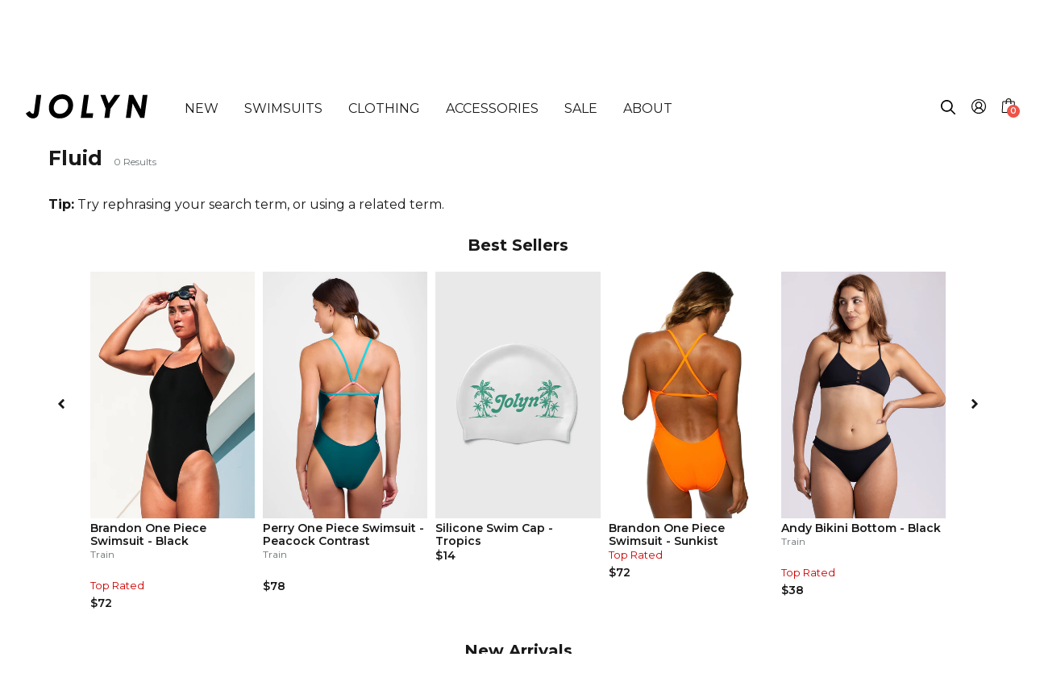

--- FILE ---
content_type: text/css
request_url: https://jolyn.com/cdn/shop/t/414/assets/theme.scss.css?v=68431295065253032741768419814
body_size: 63757
content:
.accordion-measurement-video{max-width:100%}@media (max-width: 767px){.measure-yourself{margin:3em 0 1em}.measure-yourself video{max-width:100%}}@media (min-width: 768px){.measure-yourself{margin:3em 0}.measure-yourself video{max-width:400px}}.desktop-carousel-gallery .yotpo-slider-title-wrapper,.mobile-carousel-gallery .yotpo-slider-title-wrapper{margin-bottom:10px!important}.desktop-carousel-gallery .yotpo-slider-title,.mobile-carousel-gallery .yotpo-slider-title{font-family:Montserrat,sans-serif;font-size:16px!important;font-weight:700!important;position:relative}.desktop-carousel-gallery .yotpo-slider-title:after,.mobile-carousel-gallery .yotpo-slider-title:after{content:"See us in action.";font-family:Montserrat,sans-serif;font-weight:400;margin-left:5px}.mobile-carousel-gallery.mobile-only .yotpo-slider-title-wrapper{text-align:left;padding:0 10px}.text-left{text-align:left}.gift-guide-v2 .text-left{padding-bottom:2px}.gift-guide-v2 .featured-collections{border-bottom:solid 1px #d8d8d8;padding-bottom:20px!important}.shoppable-title{padding:10px 0;text-align:center}@media (min-width: 768px){.shoppable-title{border-top:1px solid #d8d8d8;padding-top:15px}}.surf-lp .surf-hero-frame-2{display:grid;margin:0 auto 3em;max-width:1600px}@media (min-width: 768px){.surf-lp .surf-hero-frame-2{grid-template-columns:repeat(2,1fr)}}.surf-lp .surf-hero-frame-2 .surf-image{background-repeat:no-repeat;background-size:cover}@media (max-width: 767px){.surf-lp .surf-hero-frame-2 .surf-image{background-position:top center;min-height:400px}}@media (min-width: 768px){.surf-lp .surf-hero-frame-2 .surf-image{background-position:top center;min-height:500px}}.surf-lp .surf-hero-frame-2 .surf-content{align-items:center;background:#004f59;color:#fff;display:flex;flex-direction:column;justify-content:center;padding:3em}.surf-lp .surf-hero-frame-2 .surf-content .surf-content-frame{max-width:500px}.surf-lp .surf-hero-frame-2 .surf-content p{color:#fff}.surf-lp .surf-hero-frame{background-repeat:no-repeat;background-size:contain;line-height:0;position:relative}.surf-lp .surf-hero-frame .surf-hero{width:100%}.surf-lp .surf-hero-frame .hero-frame-content{position:absolute;top:0;left:0;right:0;bottom:0}.surf-lp .surf-hero-frame .page-width{height:100%;width:100%}.surf-lp .surf-hero-frame.desktop-only .page-width{display:flex;align-items:flex-end}.surf-lp .surf-hero-frame.mobile-only .page-width{display:flex;justify-content:center}.surf-lp .surf-subhero-content{background:#004f59;color:#fff;margin-bottom:2em;padding:2em 0}.surf-lp .surf-subhero-content *{color:#fff}.surf-lp h3,.surf-lp .h3{color:#004f59;text-align:center;text-transform:uppercase;text-wrap:balance;padding-bottom:.75em}.surf-lp h4,.surf-lp .h4{color:#cdf564;border-bottom:solid 2px #cdf564;padding-bottom:.4em;font-size:1.25em;text-align:center;text-transform:uppercase}.surf-lp .subfeatures{display:grid;gap:1rem}@media (min-width: 768px){.surf-lp .subfeatures{grid-template-columns:repeat(3,1fr)}}.surf-lp .subfeatures>div{background:#004f59}.surf-lp .subfeatures>div>div{padding:15px 15px 20px}.surf-lp .subfeatures h4,.surf-lp .subfeatures .h4{margin-bottom:.5em}.surf-lp .subfeatures p{color:#fff;text-align:center}.surf-lp .wholesale-form{padding-top:5em;padding-bottom:2em}.surf-lp .wholesale-form h3,.surf-lp .wholesale-form .h3{margin-bottom:0;padding-bottom:.25em}.surf-lp .wholesale-form p{margin:0 auto 1.5em;max-width:500px;text-align:center}.surf-lp .wholesale-form .form-frame{display:flex;justify-content:center}.surf-lp .wholesale-form iframe{border:none;box-shadow:5px 5px 56px #00000040;margin:0 auto}.promo-bar__text--secondary{text-wrap:balance}.bold{font-weight:600}.os-e.omega__autocomplete{display:none}.ss__loaded--no-results .products-main-head{display:block!important}.ss__no-results__content{padding-right:10px}@media (max-width: 767px){.ss__inline-banner p{margin-top:5px}.ss__inline-banner p a{font-weight:400}}#compareChartContainer{overflow-x:auto}@media (max-width: 767px){#compareChartContainer{margin:0 -22px;padding:0 22px}#compareChartContainer img{min-width:1045px}}#rebuy-widget-166442{padding:0!important}.grid-test{display:grid;grid-template-columns:repeat(4,1fr);gap:1rem;line-height:normal;overflow-x:auto;padding:0 15px}.grid-test a{display:block}.grid-test a>div{padding:1rem}.grid-test strong{display:block;margin-bottom:.25rem}.grid-test p{color:inherit;margin-bottom:.5rem}.grid-test span{font-weight:700;text-transform:uppercase}.color-print .swatch{background:url(//jolyn.com/cdn/shop/t/414/assets/prints-text-icon.png?v=95114915026600269061767721101) no-repeat;background-size:cover;border-color:transparent}.ss__recommendation__header h3.ss__title,.ss__recommendation__header .ss__title.h3{padding:1rem 0}.cookie-banner{background:#eee;border-radius:.5rem;bottom:6rem;box-shadow:0 1rem 1rem #00000040;display:flex;flex-direction:column;gap:1rem;left:1rem;padding:1rem;position:fixed;right:1rem;max-width:450px;z-index:999998}@media (min-width: 768px){.cookie-banner{bottom:1rem;left:0;margin:0 2rem;right:0}}.cookie-banner p{font-size:14px;margin-bottom:0}.cookie-banner button{background:#000;border:solid 1.5px #000;color:#fff;font-weight:600;padding:.5rem;text-transform:uppercase;white-space:nowrap}.rebuy-cart__checkout-button{width:100%!important}.yotpo-icon-btn[data-v-ac74125e]{border-radius:0!important}.yotpo-bottom-line-scroll-panel{flex-direction:row!important;margin-bottom:5px}.yotpo-star-rating-reviews-summary-text{font-size:14px!important}.yotpo-summary-footer[data-v-30283421]{display:none!important}.yotpo-dropdown-closable .yotpo-selected-value{font-size:14px!important}.yotpo-review-votes-text{font-size:14px}.yotpo-search-filter .yotpo-search-label .yotpo-search-input::placeholder{font-size:18px!important}.mailingWrapper .mailingContent{margin-left:auto}@media (min-width: 768px){.mailingWrapper .mailingContent{width:45%}.mailingWrapper .mailingContent h2,.mailingWrapper .mailingContent .h2,.mailingWrapper .mailingContent p{color:#000!important}.mailingWrapper .mailingContent .newsletter__form-container{border-bottom-color:#000!important}.mailingWrapper .mailingContent input[type=email],.mailingWrapper .mailingContent button{color:#000!important}.mailingWrapper .mailingContent input[type=email]::placeholder{color:#0006!important}}@media (min-width: 1200px){.mailingWrapper .mailingContent{margin-right:10%;width:40%}}@media (min-width: 1400px){.mailingWrapper .mailingContent{margin-right:10%;width:30%}}.more-than-a-swimsuit{display:flex;margin-bottom:1rem!important;background-size:cover}@media (max-width: 767px){.more-than-a-swimsuit{aspect-ratio:786 / 1420;justify-content:center;padding-top:3rem}}@media (min-width: 768px){.more-than-a-swimsuit{align-items:center;background-position:center center;justify-content:flex-end;padding:5rem .5rem}}@media (min-width: 1200px){.more-than-a-swimsuit{padding:12rem 1rem}}@media (max-width: 767px){.more-than-a-swimsuit .mtas-content-frame{height:50%}.more-than-a-swimsuit .mtas-content-frame h3,.more-than-a-swimsuit .mtas-content-frame .h3{font-size:2em}}@media (min-width: 768px){.more-than-a-swimsuit .mtas-content-frame{width:50%}}.more-than-a-swimsuit .copy{text-align:center;margin:0 auto;max-width:350px}.more-than-a-swimsuit .copy h2,.more-than-a-swimsuit .copy .h2{color:#000}.popup-note{background:#f2f2f2;border-radius:.5rem;font-size:14px;margin-top:.5rem;padding:1rem}@media (max-width: 767px){#shopify-section-1552927703637{margin-bottom:calc(-5.5em - 45px);padding-bottom:0}}@media (min-width: 768px){#shopify-section-1552927703637{margin-bottom:-2em!important;padding-bottom:0}}@media (min-width: 768px) and (max-width: 1224px){.desktop-search-trigger label{margin-bottom:0!important;padding-bottom:1px!important}}@media (min-width: 1225px){.desktop-search-trigger label{margin:0;padding:.5rem .6rem!important}}.desktop-search-trigger .xl-search-container{border:none;background:none}@media (min-width: 1225px){.desktop-search-trigger .xl-search-container{align-items:center;display:flex;gap:.5rem;margin-top:-.2rem}}.desktop-search-trigger .xl-search-container label{padding-bottom:initial!important}.desktop-search-trigger .xl-search-container span{border-radius:.25rem;display:none;font-size:13px;opacity:.5}@media (min-width: 1225px){.desktop-search-trigger .xl-search-container span{display:none}}.modal-backdrop{z-index:1002!important}.jolynsider-promo{border-top:1px solid #D8D8D8;display:flex;gap:1rem;padding-top:1rem}.jolynsider-promo div:first-child{flex:0 0 50px}.jolynsider-promo div:last-child{flex:1}.jolynsider-promo h4,.jolynsider-promo .h4{margin-bottom:0}.jolynsider-promo p{font-size:12px;margin:0;padding-top:.25em}.jolynsider-promo a{font-weight:700}@media (min-width: 768px){.jolynxfinis-hero{align-items:center;display:grid;grid-template-columns:repeat(2,minmax(0,1fr))}}.jolynxfinis-hero .image.mobile-only{aspect-ratio:1 / 1;align-items:center;background:url(//jolyn.com/cdn/shop/t/414/assets/jolynxfinis.jpg?v=44388351502096058271767721007) no-repeat;background-size:cover;display:flex;justify-content:center;position:relative}.jolynxfinis-hero .image.mobile-only .text{align-items:center;background:#00000026;color:#fff;display:flex;height:100%;justify-content:center;left:0;position:absolute;text-align:center;top:0;width:100%}.jolynxfinis-hero .image.mobile-only .text h2,.jolynxfinis-hero .image.mobile-only .text .h2{font-size:24px!important}.jolynxfinis-hero .copy{align-items:center;display:flex;justify-content:center;padding:1rem}@media (min-width: 768px){.jolynxfinis-hero .copy{margin-bottom:3rem;padding:1rem 3rem}}.jolynxfinis-hero .copy h1,.jolynxfinis-hero .copy .h1{font-size:34px;font-weight:400!important;text-transform:none!important}.jolynxfinis-hero .copy h1.desktop-only,.jolynxfinis-hero .copy .desktop-only.h1{padding-bottom:1rem}.jolynxfinis-hero .copy h1 span,.jolynxfinis-hero .copy .h1 span{border-bottom:solid 3px #B6E2DE;display:inline-block}.jolynxfinis-hero ul{display:grid;grid-gap:.25rem 2rem;margin-bottom:1rem;padding:0 3rem}@media (min-width: 768px){.jolynxfinis-hero ul{grid-template-columns:repeat(2,minmax(0,1fr));padding:0 2rem}}.jolynxfinis-hero ul li{list-style-type:disc}.jolynxfinis-hero .ctas{display:flex;grid-gap:1rem;justify-content:center}@media (max-width: 767px){.jolynxfinis-hero .ctas{flex-direction:column;margin-bottom:.5rem}}@media (min-width: 768px){.jolynxfinis-hero .ctas{margin:2rem 0}}.footer-callout{overflow:auto}.collection-header.eryn-summer-picks-header{display:flex;padding:0}@media (max-width: 767px){.collection-header.eryn-summer-picks-header{margin:0}}.header-eryn-summer-faves{position:relative;width:100%}.header-eryn-summer-faves .eryn-profile-pic{background:url(//jolyn.com/cdn/shop/t/414/assets/eryn-profile-pic.jpg?v=20640709633090919571767720892);background-size:cover;border-radius:200px;border:solid 3px #fff;height:100px;left:1rem;position:absolute;top:120px;width:100px}@media (min-width: 768px){.header-eryn-summer-faves .eryn-profile-pic{left:2rem}}@media (min-width: 768px){.header-eryn-summer-faves .eryn-profile-pic{border:solid 4px #fff;height:200px;top:70px;width:200px}}.header-eryn-summer-faves .eryn-bg{background:url(//jolyn.com/cdn/shop/t/414/assets/eryns-summer-picks.jpg?v=31967191836557907031767720901);background-position:center center;background-size:cover;height:175px}.header-eryn-summer-faves .eryn-desc{padding-left:20px;padding-top:60px}@media (min-width: 768px){.header-eryn-summer-faves .eryn-desc{padding-left:250px;padding-top:10px}}.header-eryn-summer-faves h1,.header-eryn-summer-faves .h1{font-size:18px;font-weight:600;margin:0;padding:0!important}@media (min-width: 768px){.header-eryn-summer-faves h1,.header-eryn-summer-faves .h1{font-size:24px}}.header-eryn-summer-faves .eryn-summer-filters{display:flex;gap:.5rem;overflow:auto}@media (max-width: 767px){.header-eryn-summer-faves .eryn-summer-filters{padding:10px 20px}}@media (min-width: 768px){.header-eryn-summer-faves .eryn-summer-filters{padding:50px 20px 0}}.header-eryn-summer-faves .eryn-summer-filters a{border:solid 2px #000;font-size:14px;padding:.5rem 2rem;white-space:nowrap}.header-eryn-summer-faves .eryn-summer-filters a.current{background:#000;color:#fff}.scroll-stop{position:relative;height:300px;width:100%;overflow:hidden}.scroll-stop .scroll-stop-slide{position:absolute;display:flex;padding:1vh;top:0;left:0;width:100%;height:36vh;opacity:0;transition:opacity .5s ease-in-out}.scroll-stop .scroll-stop-slide .photo{width:30%;padding:10px}.scroll-stop .scroll-stop-slide .photo img{width:100%;height:auto;object-fit:cover}.scroll-stop .scroll-stop-slide .info{width:70%;padding:10px}.scroll-stop .scroll-stop-slide.active{opacity:1}.scroll-stop .scroll-stop-pager{position:absolute;height:100%;width:30px;right:16px;display:flex;flex-direction:column;justify-content:center;align-items:center}.scroll-stop .scroll-stop-indicator{width:10px;height:10px;border-radius:50%;border:solid 1px black;margin:10px 0;cursor:pointer;transition:background-color .3s ease-in-out}.scroll-stop .scroll-stop-indicator.active{background:#000}@media (max-width: 767px){.desktop-only{display:none}}@media (min-width: 768px){.mobile-only{display:none}}.zeynep .has-submenu>a{background-image:url(//jolyn.com/cdn/shop/t/414/assets/caret3.svg?v=150941688882098911031767720839)}.zeynep .submenu-header{background-image:url(//jolyn.com/cdn/shop/t/414/assets/caret3-reversed.svg?v=178852245559666042591767720839)}.zeynep .menu-featured strong{font-weight:400}.pagination .go-prev>*,.pagination .go-next>*{background-image:url(//jolyn.com/cdn/shop/t/414/assets/caret3.svg?v=150941688882098911031767720839);background-repeat:no-repeat;display:inline-block;height:16px;width:8px}.promo-bar__slider .slick-prev:before,.promo-bar__slider .slick-next:before{background-image:url(//jolyn.com/cdn/shop/t/414/assets/caret4-black.svg?v=133407971956093347831767720840);background-repeat:no-repeat;display:inline-block;height:16px;width:8px}#shopify-section-white_elephant .about_main_content .about__snippet .about__snippet_thumb .about__snippet_thumb_cont:after{background-image:url(//jolyn.com/cdn/shop/t/414/assets/white-elephant-pattern.png?v=150531288801238100451767721502);background-size:cover;background-color:transparent}.rewards-2 .refer figure{background:url(//jolyn.com/cdn/shop/t/414/assets/give10get10.jpg?v=69194629859041203961767720963) no-repeat center center/cover}@media (min-width: 768px){.static-seo-page .product:hover .featured{display:block!important}}.write-question-review-buttons-container,.yotpo-label,.filters-container-title,.suggested-topics{display:none}#shopify-section-header.yotpo-reviews-summary-active{z-index:0}.yotpo-multiple-rating-fields{margin-top:0!important}.mobile-filters-modal .mobile-filters-container .mobile-single-filter .mobile-filter-radio-buttons .mobile-filter-radio-button .radio-selected-color,.yotpo .yotpo-icon-fine-tune:before{color:#191919!important}.mobile-filters-modal .mobile-filters-footer-btn{background:#191919!important}.mobile-filters-modal .mobile-filters-container .mobile-single-filter .mobile-filter-radio-buttons .mobile-filter-radio-button input[type=radio]:checked+.radio-label:before{background-color:#191919!important;border-color:#191919!important}@media (max-width: 767px){.yotpo-bottomline .aggregated-product-related-fields{text-align:center}}.yotpo-bottomline .aggregated-product-related-fields .product-related-fields-item-title{font-size:18px;margin-right:4px;width:initial!important}.yotpo-bottomline .aggregated-product-related-fields .product-related-fields-item-value{font-size:18px!important;padding-right:0}@media (max-width: 767px){.bottom-line-items{display:flex;justify-content:center}}.main-widget .yotpo-reviews-header{padding-bottom:0!important}@media (max-width: 767px){.main-widget .yotpo-reviews-filters{padding:10px 0 5px!important}}@media (min-width: 768px){.main-widget .yotpo-reviews-filters{padding:5px 0 0!important}}.yotpo-drop-down-layout .yotpo-dropdown{left:0!important;right:initial!important}.filters-dropdown .yotpo-dropdown-button{border:none!important;border-radius:0!important;padding-left:0!important;padding-right:0!important;width:initial!important}.filters-dropdown .yotpo-dropdown-button span{font-weight:400!important}.filters-dropdown .yotpo-dropdown-button span.selected{width:initial!important}.yotpo .yotpo-review .yotpo-header .yotpo-header-element .y-label.yotpo-user-name,.yotpo .yotpo-comment .yotpo-header .yotpo-header-element .y-label.yotpo-user-name,.yotpo .yotpo-question .yotpo-header .yotpo-header-element .y-label.yotpo-user-name,.yotpo .yotpo-onsite-upload .yotpo-header .yotpo-header-element .y-label.yotpo-user-name{color:#191919!important}.yotpo .yotpo-nav{margin-bottom:-5px}.yotpo .new-yotpo-small-box{margin-top:0!important}.product-related-fields-item[data-type=Size]{text-transform:uppercase}.product-related-fields-item[data-type=Size] .font-color-gray{color:#000!important}.product-related-fields-item[data-type=Size] .product-related-fields-item-title:after{content:":"}.product-related-fields-item[data-type=Size] .product-related-fields-item-value{font-weight:700;padding-left:4px!important}.yotpo .yotpo-review{width:100%}.yotpo .yotpo-review.yotpo-regular-box{display:flex;flex-direction:column;flex-wrap:wrap;column-gap:2em}@media (min-width: 768px){.yotpo .yotpo-review.yotpo-regular-box{flex-direction:row}}.yotpo .yotpo-review.yotpo-regular-box .yotpo-header .yotpo-icon-profile{display:none}@media (min-width: 768px){.yotpo .yotpo-review.yotpo-regular-box .yotpo-header{flex:0 0 150px}.yotpo .yotpo-review.yotpo-regular-box .yotpo-header .yotpo-header-actions{display:block;float:none;margin-top:5px}}.returns-page button.accordion{background:none;border-top:none;border-right:none;border-bottom:solid 1px rgba(110,110,110,.3);border-left:none;cursor:pointer;display:block;font-size:24px;font-weight:700;padding:1em 0 .5em;position:relative;text-align:left;width:100%}.returns-page button.accordion:after{background-position:center center;background-size:20px 20px;background-repeat:no-repeat;background-image:url(//jolyn.com/cdn/shop/t/414/assets/icon-plus.svg?v=21278529410419035371767720985);content:"";height:30px;position:absolute;right:0;width:30px}.returns-page button.accordion.active:after{background-image:url(//jolyn.com/cdn/shop/t/414/assets/icon-minus.svg?v=95590740697759983611767720984)}@media (min-width: 768px){.yotpo-main{flex:1;margin:0}}.yotpo-main .content-review{line-height:1.5}@media (min-width: 768px){.yotpo-footer{margin-left:0!important;margin-right:30px!important;text-align:right!important}}.yotpo-footer .footer-actions{display:none!important}@media (min-width: 768px){.yotpo-footer .yotpo-icon.yotpo-icon-seperator{display:none!important}}.yotpo-footer .yotpo-grouping-reference{display:none!important}@media (max-width: 767px){.yotpo-footer .label-helpful{margin-right:30px!important}}@media (min-width: 768px){.yotpo-footer .label-helpful{display:block!important;margin-bottom:5px}}@media (min-width: 768px){.yotpo-footer{flex:0 0 200px}}.yotpo-comments-box{border-left:none!important;flex:1 0 100%;margin-left:0!important;margin-top:0!important}.yotpo-comments-box .yotpo-store-owner{margin-right:28px!important}.yotpo-comments-box .yotpo-comment-box{display:flex;flex-direction:column;margin-left:0!important}@media (min-width: 768px){.yotpo-comments-box .yotpo-comment-box{flex-direction:row;margin-top:0!important;padding-top:0!important}}.yotpo-comments-box .yotpo-comment-box .yotpo-main{margin-top:0!important}.collection-page-faq h3,.collection-page-faq .h3{background:transparent!important;border-top:1px solid #D8D8D8!important;font-size:1em!important;padding-bottom:1em!important;padding-right:1em!important}.collection-page-faq div{text-align:left;padding-left:0!important;padding-right:0!important}.collection-page-faq div p{text-align:left}#collegiate-ambassadors h1,#collegiate-ambassadors .h1{font-size:36px;text-align:center;text-transform:uppercase}@media (min-width: 768px){#collegiate-ambassadors h1,#collegiate-ambassadors .h1{font-size:42px}}#collegiate-ambassadors p{font-size:18px;margin:0 auto 1em;max-width:630px;text-align:center}@media (min-width: 768px){#collegiate-ambassadors p{font-size:22px}}#collegiate-ambassadors .faq-teaser{background:#f2f2f280;margin:0 auto;max-width:900px;padding:2em 1em;text-align:center}@media (min-width: 768px){#collegiate-ambassadors .faq-teaser{padding:3em 5em}}#collegiate-ambassadors .faq-section{margin:2em auto 5em;max-width:100%;width:800px}#collegiate-ambassadors .faq-section h3,#collegiate-ambassadors .faq-section .h3{border-top:solid 1px rgba(110,110,110,.3);cursor:pointer;font-size:24px;font-style:normal;padding:1em 0 .5em;position:relative}#collegiate-ambassadors .faq-section h3 .ui-accordion-header-icon,#collegiate-ambassadors .faq-section .h3 .ui-accordion-header-icon{background-position:center center;background-size:20px 20px;background-repeat:no-repeat;background-image:url(//jolyn.com/cdn/shop/t/414/assets/icon-plus.svg?v=21278529410419035371767720985);height:30px;position:absolute;right:0;width:30px}#collegiate-ambassadors .faq-section h3.ui-state-active .ui-accordion-header-icon,#collegiate-ambassadors .faq-section .ui-state-active.h3 .ui-accordion-header-icon{background-image:url(//jolyn.com/cdn/shop/t/414/assets/icon-minus.svg?v=95590740697759983611767720984)}#collegiate-ambassadors .faq-section h3+div,#collegiate-ambassadors .faq-section .h3+div{margin-bottom:1em}#collegiate-ambassadors .faq-section div a{font-weight:700}#collegiate-ambassadors .faq-section h4,#collegiate-ambassadors .faq-section .h4{font-weight:400;font-size:24px}#collegiate-ambassadors .faq-section p{font-size:16px;text-align:left;max-width:100%;width:800px}#collegiate-ambassadors .collegiate-form{margin:0 auto;width:800px;max-width:100%}#collegiate-ambassadors .collegiate-form>form{padding-top:2em}#collegiate-ambassadors .collegiate-form>form>div{margin-bottom:1em}@media (min-width: 768px){#collegiate-ambassadors .collegiate-form .name-row{display:grid;grid-template-columns:repeat(2,1fr);gap:2em}}@media (max-width: 767px){#collegiate-ambassadors .collegiate-form .name-row div:first-child{margin-bottom:1em}}#collegiate-ambassadors .collegiate-form label{display:block;padding-bottom:.25em}#collegiate-ambassadors .collegiate-form select{font-size:14px;width:100%}#collegiate-ambassadors .collegiate-form input[type=text],#collegiate-ambassadors .collegiate-form input[type=email],#collegiate-ambassadors .collegiate-form textarea{width:100%}#collegiate-ambassadors .collegiate-form #my-form-status:not(:empty){background:#8fd2cb;margin-top:10px;max-width:initial;padding:1em}.supergirl-form #my-form-status:not(:empty){background:#8fd2cb;margin-top:10px;max-width:initial;padding:1em}.collegiate-grid{display:grid;grid-gap:2em;margin:3em 0}@media (min-width: 768px){.collegiate-grid{grid-template-columns:repeat(4,1fr)}}@media (min-width: 768px){.collegiate-grid{margin:5em 0}}.collegiate-grid picture{display:block}.collegiate-grid .card{box-shadow:0 4px 4px #0000001a}.collegiate-grid .profile{padding:5px 10px 10px}.collegiate-grid .name-row{border-bottom:solid 1px rgba(109,110,108,.25);margin-bottom:8px;padding-bottom:8px}.collegiate-grid .school{font-size:15px}.collegiate-grid ul{margin:0;padding:0}.collegiate-grid ul li{list-style:none;padding-top:5px}.collegiate-grid ul li a{background-position:left center;background-size:20px 20px;background-repeat:no-repeat;display:block;padding:2px 0 2px 26px;position:relative}.collegiate-grid ul li.tiktok a{background-image:url(//jolyn.com/cdn/shop/t/414/assets/icon-tiktok.svg?v=102876626417693387431767720988)}.collegiate-grid ul li.instagram a{background-image:url(//jolyn.com/cdn/shop/t/414/assets/icon-instagram.svg?v=901642281979199771767720983)}.nav2-mobile-menu nav.active .has-image aside a{background:#fff}.nav2-mobile-menu .menu-featured.has-image{margin-bottom:-1em!important}@media (max-width: 767px){.nav2-mobile-menu ul.menu-container>li{border-top:solid 1px #ddd}.nav2-mobile-menu .menu-about nav{display:flex;flex-direction:column}.nav2-mobile-menu .menu-about nav a{padding:.5em 0}}.eventWrap{background:#f2f2f2;margin-bottom:3em!important}.eventWrap .pagination{padding-top:0}.eventWrap .pagination .btn-link{color:#191919}.van-events .img-box{background:url(//jolyn.com/cdn/shop/t/414/assets/van-events.jpg?v=122618726961486940841767721491);background-size:cover;position:relative}.van-events .img-box:before{background:#00000040;bottom:0;content:"";left:0;position:absolute;right:0;top:0}.van-events .img-box img{visibility:hidden}.klaviyo-form-XvSSe7 input[type=email],.klaviyo-form-XvSSe7 button,.klaviyo-form-XvSSe7 .ql-font-nunito-sans,.klaviyo-form-XvSSe7 .ql-font-helvetica-neue,.klaviyo-form-VE7YCu input[type=email],.klaviyo-form-VE7YCu button,.klaviyo-form-VE7YCu .ql-font-nunito-sans,.klaviyo-form-VE7YCu .ql-font-helvetica-neue{font-family:Montserrat!important;font-weight:700}.klaviyo-form-XvSSe7 input[type=email]::placeholder,.klaviyo-form-XvSSe7 button::placeholder,.klaviyo-form-XvSSe7 .ql-font-nunito-sans::placeholder,.klaviyo-form-XvSSe7 .ql-font-helvetica-neue::placeholder,.klaviyo-form-VE7YCu input[type=email]::placeholder,.klaviyo-form-VE7YCu button::placeholder,.klaviyo-form-VE7YCu .ql-font-nunito-sans::placeholder,.klaviyo-form-VE7YCu .ql-font-helvetica-neue::placeholder{font-family:Montserrat!important}.klaviyo-form-XvSSe7 .form-row p,.klaviyo-form-VE7YCu .form-row p{padding-left:0!important}.klaviyo-form-VE7YCu{border:solid 2px #333}.klaviyo-form-VE7YCu .go717997462{background:#333!important;color:#fff!important}.klaviyo-form-VE7YCu .go717997462:hover{background:#000!important}.footer-signup-form div{border:solid 2px #333;display:flex;font-weight:600}.footer-signup-form input[type=email]{background:transparent;flex:1;font-size:14px;font-weight:700}.footer-signup-form input[type=email]::placeholder{font-size:14px;opacity:.5}.footer-signup-form input[type=email]:hover{outline:none}.footer-signup-form input[type=email]:focus-visible{outline:none}.footer-signup-form #my-form-status{color:green;font-weight:700}.footer-signup-form #my-form-status:empty{display:none}.footer-signup-form button{background:#333;border:none;color:#fff;font-size:14px;font-weight:700;padding-left:10px;padding-right:10px;text-transform:uppercase}.footer-signup-form button:hover{background:#000}.klaviyo-form-XvSSe7 input[type=email]{color:#fff!important;padding-left:0!important}.klaviyo-form-XvSSe7 input[type=email]::placeholder{color:#fff!important}.klaviyo-form-XvSSe7 button{color:#fff!important}.nice-select:after{background:url(//jolyn.com/cdn/shop/t/414/assets/caret2.svg?v=109427910449882937751767720838)}.jolynsider-sale-promo{background:url(//jolyn.com/cdn/shop/t/414/assets/jolynsider-sale-promo.jpg?v=3878206965068102171767721005) no-repeat center;background-size:cover;text-align:center;margin:2em 0 1em .5em;padding:7em 1em;width:100%}@media (min-width: 768px) and (max-width: 1023px){.jolynsider-sale-promo{margin:2em 0 1em;padding:4em .5em}}@media (min-width: 1024px){.jolynsider-sale-promo{margin:2em -1em 1em;padding:4em 1em}}.jolynsider-sale-promo h3,.jolynsider-sale-promo .h3{font-style:normal;font-size:2em}@media (min-width: 768px){.jolynsider-sale-promo h3,.jolynsider-sale-promo .h3{font-size:1.25em}}.jolynsider-sale-promo .btn,.jolynsider-sale-promo .shopify-payment-button .shopify-payment-button__button--unbranded,.shopify-payment-button .jolynsider-sale-promo .shopify-payment-button__button--unbranded{background:transparent;color:#000;border:solid 4px #000}.secret-sale-overlay{background:#fbf8f8bf;height:100vh;left:0;position:fixed;top:0;width:100%;z-index:1}.secret-sale-access-form{align-items:center;background:#1e1e1e;color:#fff;display:flex;flex-direction:column;left:0;margin:1em;overflow:auto;padding:2em 1em;position:fixed;text-align:center;z-index:10}@media (max-width: 767px){.secret-sale-access-form{height:calc(100vh - 170px)}}@media (min-width: 768px){.secret-sale-access-form{justify-content:center}}@media (max-width: 767px){.secret-sale-access-form{top:120px;width:calc(100% - 2em)}}@media (min-width: 768px){.secret-sale-access-form{left:calc(50% - 250px);top:220px;width:500px}}.secret-sale-access-form h3,.secret-sale-access-form .h3{font-size:28px;text-align:center;text-transform:uppercase}.secret-sale-access-form p,.secret-sale-access-form a{color:#fff}.secret-sale-access-form .btn,.secret-sale-access-form .shopify-payment-button .shopify-payment-button__button--unbranded,.shopify-payment-button .secret-sale-access-form .shopify-payment-button__button--unbranded{border:solid 1px rgba(255,255,255,.25);width:100%!important}.sale-ended{font-size:16px}.category-tiles{gap:1em;margin:20px 1em 1em}@media (max-width: 767px){.category-tiles{display:grid;grid-template-columns:repeat(2,1fr);grid-template-rows:repeat(7,1fr);grid-auto-flow:column;text-align:center}}@media (min-width: 768px){.category-tiles{display:flex;justify-content:space-between;padding:0 2em}}.category-tiles a{font-weight:700;font-style:italic}.subtitle .secret_sale_countdown{display:block;font-weight:700;font-size:24px;margin-top:3px}.category-thumbs{display:grid;grid-gap:1em;grid-template-columns:repeat(1,1fr);margin-top:30px}@media (min-width: 768px){.category-thumbs{grid-template-columns:repeat(3,1fr)}}.category-thumbs a{background-color:#a9e4de;background-size:cover;background-position:center;background-repeat:no-repeat;color:#fff;height:0;padding-bottom:100%;position:relative;text-shadow:0 5px 20px rgba(0,0,0,.25);text-transform:uppercase}.category-thumbs a:after{background-color:#0000;transition:background-color .5s ease}.category-thumbs a:hover h3,.category-thumbs a:hover .h3{color:#fff}.category-thumbs a:hover:after{background-color:#00000040;bottom:0;content:"";left:0;position:absolute;right:0;top:0;transition:background-color .75s ease}.category-thumbs h3,.category-thumbs .h3{left:0;position:absolute;text-align:center;top:calc(50% - .5em);width:100%;z-index:10}.sponsor-logos{display:flex;flex-wrap:wrap;justify-content:space-around;max-width:1200px;margin:1em auto}.sponsor-logos img{margin:0 1em;max-height:40px}.special-collection .hero-frame{margin-bottom:2em}.special-collection .hero{height:initial}.special-collection .hero img.hero-invisible{visibility:hidden;width:100%}.customer-promo{background:#fdfbe3;border:solid 2px #000;font-size:16px;padding:2em 1em;text-align:center}.customer-promo h3,.customer-promo .h3{font-style:normal}@media (max-width: 767px){.gift-guide-2021-frame{display:flex;justify-content:center;flex-direction:column}.gift-guide-2021-frame ul{display:flex;overflow:auto;padding:.5em}.gift-guide-2021-frame ul li{font-weight:700;font-size:.8em}.gift-guide-2021-frame ul li:not(:first-child){margin-left:.5em}.gift-guide-2021-frame ul li a{display:flex;padding:.25em}.gift-guide-2021-frame ul li.current a{border-bottom:solid 4px #A8E8E6}.gift-guide-2021-frame .products-list .product{width:calc(50% - 10px)}}@media (min-width: 768px){.no-left-sidebar li.product{width:33%}}@media (min-width: 1200px){.no-left-sidebar li.product{width:25%}}@media (max-width: 767px){.special-template,.collection-main-container,.gift-guide-2020-frame{display:flex;justify-content:center;flex-direction:column}.special-template .special-mobile-nav .special-nav,.collection-main-container .special-mobile-nav .special-nav,.gift-guide-2020-frame .special-mobile-nav .special-nav{flex-direction:row}.special-template ul,.collection-main-container ul,.gift-guide-2020-frame ul{display:flex;justify-content:flex-start;overflow:auto;padding:.5em}.special-template ul li,.collection-main-container ul li,.gift-guide-2020-frame ul li{font-weight:700;font-size:.8em}.special-template ul li:not(:first-child),.collection-main-container ul li:not(:first-child),.gift-guide-2020-frame ul li:not(:first-child){margin-left:.5em}.special-template ul li a,.collection-main-container ul li a,.gift-guide-2020-frame ul li a{display:flex}.special-template ul li.current a,.collection-main-container ul li.current a,.gift-guide-2020-frame ul li.current a{border-bottom:solid 4px #A8E8E6}.special-template ul.color,.collection-main-container ul.color,.gift-guide-2020-frame ul.color{flex-wrap:wrap}.special-template ul.color li,.collection-main-container ul.color li,.gift-guide-2020-frame ul.color li{margin-left:0;margin-right:.5em}.special-template ul.color li:first-child,.collection-main-container ul.color li:first-child,.gift-guide-2020-frame ul.color li:first-child{margin-left:0}.special-template .products-list .product,.collection-main-container .products-list .product,.gift-guide-2020-frame .products-list .product{width:calc(50% - 10px)}}.special-mobile-nav{display:flex;justify-content:flex-start!important}@media (min-width: 769px){.special-mobile-nav{display:none}}.special-mobile-nav select,.special-mobile-nav .nice-select{margin:0 1em 1em!important;width:100%!important}.special-mobile-nav ul.special-nav{display:flex;gap:.5em;overflow:auto;padding:.5em}.special-mobile-nav ul.special-nav li{font-weight:400;font-size:.8em;text-transform:uppercase;white-space:nowrap}.special-mobile-nav ul.special-nav li a{border:solid 1px #6E6E6C;color:#6e6e6c;display:flex;padding:.5em .8em}.special-mobile-nav ul.special-nav li.current a,.special-mobile-nav ul.special-nav li.current span{border-bottom:solid 4px #A8E8E6}ul.gift-guide-nav .current{font-weight:700}.special-mobile-nav{display:flex;justify-content:center}@media (min-width: 768px){.special-mobile-nav{display:none}}.special-mobile-nav ul.special-nav{align-items:center;display:flex;overflow:auto;padding:.5em}.special-mobile-nav ul.special-nav li{font-weight:700;font-size:.8em;text-transform:uppercase;white-space:nowrap}.special-mobile-nav ul.special-nav li.home-link a{position:relative}.special-mobile-nav ul.special-nav li.home-link a:after{content:"/";display:none;padding-left:.25em}.special-mobile-nav ul.special-nav li:not(:first-child){margin-left:.5em}.special-mobile-nav ul.special-nav li a,.special-mobile-nav ul.special-nav li span{border:solid 1px #6E6E6C;color:#6e6e6c;display:flex;font-size:14px;font-weight:400;padding:.5em .8em;text-transform:none}.special-mobile-nav ul.special-nav li.current a{border-bottom:solid 4px #A8E8E6}.special-template-v2{padding-top:1em}.special-template-v2 .special-template-v2{padding-top:0}.special-template-v2 .sort-menu{align-items:center;display:flex}.special-template-v2 .sort-menu .btn.btn--secondary,.special-template-v2 .sort-menu .shopify-payment-button .btn--secondary.shopify-payment-button__button--unbranded,.shopify-payment-button .special-template-v2 .sort-menu .btn--secondary.shopify-payment-button__button--unbranded{margin-right:1em}@media (max-width: 1280px){.special-template-v2 .plp-sidebar{max-width:220px}}.special-template-v2 .products-list{margin:0}.special-template-v2 .interstitial{margin-bottom:2em;position:relative;width:100%}.special-template-v2 .fit-tip{padding:1em 1em 3em;width:100%}.special-template-v2 .fit-tip p{font-size:18px;text-align:center;width:750px;max-width:100%}@media (min-width: 768px){.special-template-v2 .fit-tip p{text-align:left}}.special-template-v2 .interstitial_full_width_block{align-items:flex-start;display:flex;flex-direction:column;justify-content:flex-end;margin-top:-2em;padding-bottom:150%;position:relative;width:100%}@media (min-width: 768px){.special-template-v2 .interstitial_full_width_block{padding-bottom:50%}}.special-template-v2 .interstitial_full_width_block:before{background:linear-gradient(180deg,#0000 50%,#0003 68%,#000);bottom:0;content:"";left:0;opacity:.5;position:absolute;top:0;width:100%;z-index:10}.special-template-v2 .interstitial_full_width_block .image{background-position:center 60%;background-repeat:no-repeat;background-size:cover;bottom:0;left:0;position:absolute;top:0;width:100%}@media (min-width: 768px){.special-template-v2 .interstitial_full_width_block .image{background-position:center 60%}}.special-template-v2 .interstitial_full_width_block a{bottom:0;color:#fff;display:block;left:0;position:absolute;padding:2em;z-index:11}.special-template-v2 .interstitial_full_width_block a p{color:#fff}.special-template-v2 .interstitial_full_width_block a p.big{font-size:32px;margin:0;padding-bottom:.2em}.special-template-v2 .interstitial_full_width_block a p.small{font-size:15px}.special-template-v2 .interstitial_full_width_block a .btn,.special-template-v2 .interstitial_full_width_block a .shopify-payment-button .shopify-payment-button__button--unbranded,.shopify-payment-button .special-template-v2 .interstitial_full_width_block a .shopify-payment-button__button--unbranded{border-color:#fff;color:#fff}#shopify-section-blog-template{padding-top:40px}#shopify-section-coverage_guide,#shopify-section-collegiate-ambassadors,#shopify-section-jopros-profile,#shopify-section-about,.page-container h1,.page-container .h1{padding-top:25px}div[data-section-id=collection-template] .special-mobile-nav .nice-select,div[data-section-id=collection-template-quick-add] .special-mobile-nav .nice-select,.special-template .special-mobile-nav .nice-select,.special-template-v2 .special-mobile-nav .nice-select,.gift-guide-2020-frame .special-mobile-nav .nice-select,.collection-yoga-essentials-by-tia-blanco .special-mobile-nav .nice-select{margin:0 1em 1em!important}div[data-section-id=collection-template] .page-width,div[data-section-id=collection-template] .collection-main-container,div[data-section-id=collection-template-quick-add] .page-width,div[data-section-id=collection-template-quick-add] .collection-main-container,.special-template .page-width,.special-template .collection-main-container,.special-template-v2 .page-width,.special-template-v2 .collection-main-container,.gift-guide-2020-frame .page-width,.gift-guide-2020-frame .collection-main-container,.collection-yoga-essentials-by-tia-blanco .page-width,.collection-yoga-essentials-by-tia-blanco .collection-main-container{max-width:2000px}@media (max-width: 767px){div[data-section-id=collection-template] .page-width.page-width,div[data-section-id=collection-template] .collection-main-container.page-width,div[data-section-id=collection-template-quick-add] .page-width.page-width,div[data-section-id=collection-template-quick-add] .collection-main-container.page-width,.special-template .page-width.page-width,.special-template .collection-main-container.page-width,.special-template-v2 .page-width.page-width,.special-template-v2 .collection-main-container.page-width,.gift-guide-2020-frame .page-width.page-width,.gift-guide-2020-frame .collection-main-container.page-width,.collection-yoga-essentials-by-tia-blanco .page-width.page-width,.collection-yoga-essentials-by-tia-blanco .collection-main-container.page-width{padding:0}}div[data-section-id=collection-template] .products-main-container,div[data-section-id=collection-template-quick-add] .products-main-container,.special-template .products-main-container,.special-template-v2 .products-main-container,.gift-guide-2020-frame .products-main-container,.collection-yoga-essentials-by-tia-blanco .products-main-container{max-width:1700px}div[data-section-id=collection-template] .product,div[data-section-id=collection-template-quick-add] .product,.special-template .product,.special-template-v2 .product,.gift-guide-2020-frame .product,.collection-yoga-essentials-by-tia-blanco .product{padding:0 4px}@media (min-width: 768px){div[data-section-id=collection-template] .product,div[data-section-id=collection-template-quick-add] .product,.special-template .product,.special-template-v2 .product,.gift-guide-2020-frame .product,.collection-yoga-essentials-by-tia-blanco .product{width:calc(50% - 5px)}}@media (min-width: 1280px){div[data-section-id=collection-template] .product,div[data-section-id=collection-template-quick-add] .product,.special-template .product,.special-template-v2 .product,.gift-guide-2020-frame .product,.collection-yoga-essentials-by-tia-blanco .product{width:25%}}div[data-section-id=collection-template] .products-list,div[data-section-id=collection-template-quick-add] .products-list,.special-template .products-list,.special-template-v2 .products-list,.gift-guide-2020-frame .products-list,.collection-yoga-essentials-by-tia-blanco .products-list{padding:0!important}@media (max-width: 767px){div[data-section-id=collection-template] .products-list,div[data-section-id=collection-template-quick-add] .products-list,.special-template .products-list,.special-template-v2 .products-list,.gift-guide-2020-frame .products-list,.collection-yoga-essentials-by-tia-blanco .products-list{margin:10px 0 0}}.collection-description h2,.collection-description .h2{font-style:normal}.collection-description p{font-size:14px}@media (max-width: 767px){.collection-description{padding-left:20px;padding-right:20px}}.special-template-v2 .mobile-main-title,.special-template .mobile-main-title{display:none}.special-template-v2 .mobile-filter-menu,.special-template .mobile-filter-menu{display:flex}@media (max-width: 768px){.special-template-v2 .plp-sidebar .desktop-only,.special-template .plp-sidebar .desktop-only{display:none}}.special-template-v2 .plp-sidebar .desktop-only h4,.special-template-v2 .plp-sidebar .desktop-only .h4,.special-template .plp-sidebar .desktop-only h4,.special-template .plp-sidebar .desktop-only .h4{padding-top:.5em}.special-template-v2 .plp-sidebar .desktop-only ul,.special-template .plp-sidebar .desktop-only ul{margin-bottom:2em}.special-template-v2 .plp-sidebar .desktop-only ul li a,.special-template .plp-sidebar .desktop-only ul li a{border-left:solid 4px transparent;display:flex;margin-top:.25em;margin-bottom:.25em;padding:.1em .5em}.special-template-v2 .plp-sidebar .desktop-only ul li a:hover,.special-template .plp-sidebar .desktop-only ul li a:hover{border-left:solid 4px #eee}.special-template-v2 .plp-sidebar .desktop-only ul li.current a,.special-template .plp-sidebar .desktop-only ul li.current a{border-left:solid 4px #A8E8E6}#shopify-section-collection-template-courtney-conlogue .landing_hero,#shopify-section-collection-template-swim-tia .landing_hero,#shopify-section-collection-template-yoga-tia .landing_hero{margin-bottom:0!important}#shopify-section-collection-template-courtney-conlogue .mobile-filter-menu,#shopify-section-collection-template-swim-tia .mobile-filter-menu,#shopify-section-collection-template-yoga-tia .mobile-filter-menu,#shopify-section-collection-template-quick-add .mobile-filter-menu,#shopify-section-collection-template-special .mobile-filter-menu{border-top:1px solid #D8D8D8;border-bottom:1px solid #D8D8D8}@media (min-width: 768px){#shopify-section-collection-template-courtney-conlogue .mobile-filter-menu,#shopify-section-collection-template-swim-tia .mobile-filter-menu,#shopify-section-collection-template-yoga-tia .mobile-filter-menu,#shopify-section-collection-template-quick-add .mobile-filter-menu,#shopify-section-collection-template-special .mobile-filter-menu{display:none}}#shopify-section-collection-template-courtney-conlogue .mobile-filter-menu button,#shopify-section-collection-template-swim-tia .mobile-filter-menu button,#shopify-section-collection-template-yoga-tia .mobile-filter-menu button,#shopify-section-collection-template-quick-add .mobile-filter-menu button,#shopify-section-collection-template-special .mobile-filter-menu button{flex:1;font-size:16px;line-height:25px;padding:8px 0 12px;text-transform:uppercase;font-weight:700;background-color:#fff;border:none;cursor:pointer;outline:0}#shopify-section-collection-template-courtney-conlogue .mobile-filter-menu button:not(:first-child),#shopify-section-collection-template-swim-tia .mobile-filter-menu button:not(:first-child),#shopify-section-collection-template-yoga-tia .mobile-filter-menu button:not(:first-child),#shopify-section-collection-template-quick-add .mobile-filter-menu button:not(:first-child),#shopify-section-collection-template-special .mobile-filter-menu button:not(:first-child){border-left:1px solid #D8D8D8}#shopify-section-collection-template-courtney-conlogue .mobile-filter-menu .category-grid-container,#shopify-section-collection-template-swim-tia .mobile-filter-menu .category-grid-container,#shopify-section-collection-template-yoga-tia .mobile-filter-menu .category-grid-container,#shopify-section-collection-template-quick-add .mobile-filter-menu .category-grid-container,#shopify-section-collection-template-special .mobile-filter-menu .category-grid-container{background-image:url(//jolyn.com/cdn/shop/t/414/assets/guide-guide-2020-background-desktop.png?v=71503845874043454291767720964);background-size:cover;background-position:bottom center;background-repeat:no-repeat;padding-top:4em}@media (min-width: 768px){#shopify-section-collection-template-courtney-conlogue .mobile-filter-menu .category-grid-container,#shopify-section-collection-template-swim-tia .mobile-filter-menu .category-grid-container,#shopify-section-collection-template-yoga-tia .mobile-filter-menu .category-grid-container,#shopify-section-collection-template-quick-add .mobile-filter-menu .category-grid-container,#shopify-section-collection-template-special .mobile-filter-menu .category-grid-container{margin-bottom:2em}}#shopify-section-collection-template-courtney-conlogue .mobile-filter-menu .category-grid-container>h1,#shopify-section-collection-template-courtney-conlogue .mobile-filter-menu .category-grid-container>.h1,#shopify-section-collection-template-courtney-conlogue .mobile-filter-menu .category-grid-container>p,#shopify-section-collection-template-swim-tia .mobile-filter-menu .category-grid-container>h1,#shopify-section-collection-template-swim-tia .mobile-filter-menu .category-grid-container>.h1,#shopify-section-collection-template-swim-tia .mobile-filter-menu .category-grid-container>p,#shopify-section-collection-template-yoga-tia .mobile-filter-menu .category-grid-container>h1,#shopify-section-collection-template-yoga-tia .mobile-filter-menu .category-grid-container>.h1,#shopify-section-collection-template-yoga-tia .mobile-filter-menu .category-grid-container>p,#shopify-section-collection-template-quick-add .mobile-filter-menu .category-grid-container>h1,#shopify-section-collection-template-quick-add .mobile-filter-menu .category-grid-container>.h1,#shopify-section-collection-template-quick-add .mobile-filter-menu .category-grid-container>p,#shopify-section-collection-template-special .mobile-filter-menu .category-grid-container>h1,#shopify-section-collection-template-special .mobile-filter-menu .category-grid-container>.h1,#shopify-section-collection-template-special .mobile-filter-menu .category-grid-container>p{color:#fff;text-align:center}#shopify-section-collection-template-courtney-conlogue .mobile-filter-menu .category-grid-container>h1,#shopify-section-collection-template-courtney-conlogue .mobile-filter-menu .category-grid-container>.h1,#shopify-section-collection-template-swim-tia .mobile-filter-menu .category-grid-container>h1,#shopify-section-collection-template-swim-tia .mobile-filter-menu .category-grid-container>.h1,#shopify-section-collection-template-yoga-tia .mobile-filter-menu .category-grid-container>h1,#shopify-section-collection-template-yoga-tia .mobile-filter-menu .category-grid-container>.h1,#shopify-section-collection-template-quick-add .mobile-filter-menu .category-grid-container>h1,#shopify-section-collection-template-quick-add .mobile-filter-menu .category-grid-container>.h1,#shopify-section-collection-template-special .mobile-filter-menu .category-grid-container>h1,#shopify-section-collection-template-special .mobile-filter-menu .category-grid-container>.h1{font-size:3em;text-transform:uppercase}#shopify-section-collection-template-courtney-conlogue .mobile-filter-menu .category-grid,#shopify-section-collection-template-swim-tia .mobile-filter-menu .category-grid,#shopify-section-collection-template-yoga-tia .mobile-filter-menu .category-grid,#shopify-section-collection-template-quick-add .mobile-filter-menu .category-grid,#shopify-section-collection-template-special .mobile-filter-menu .category-grid{display:grid;grid-template-rows:1fr 1fr;margin:0 auto;max-width:1200px}@media (max-width: 767px){#shopify-section-collection-template-courtney-conlogue .mobile-filter-menu .category-grid,#shopify-section-collection-template-swim-tia .mobile-filter-menu .category-grid,#shopify-section-collection-template-yoga-tia .mobile-filter-menu .category-grid,#shopify-section-collection-template-quick-add .mobile-filter-menu .category-grid,#shopify-section-collection-template-special .mobile-filter-menu .category-grid{gap:.5em .5em;grid-template-columns:repeat(3,1fr);padding:1em;grid-template-areas:". . ." ". . ."}#shopify-section-collection-template-courtney-conlogue .mobile-filter-menu .category-grid li:nth-child(7),#shopify-section-collection-template-courtney-conlogue .mobile-filter-menu .category-grid li:nth-child(8),#shopify-section-collection-template-swim-tia .mobile-filter-menu .category-grid li:nth-child(7),#shopify-section-collection-template-swim-tia .mobile-filter-menu .category-grid li:nth-child(8),#shopify-section-collection-template-yoga-tia .mobile-filter-menu .category-grid li:nth-child(7),#shopify-section-collection-template-yoga-tia .mobile-filter-menu .category-grid li:nth-child(8),#shopify-section-collection-template-quick-add .mobile-filter-menu .category-grid li:nth-child(7),#shopify-section-collection-template-quick-add .mobile-filter-menu .category-grid li:nth-child(8),#shopify-section-collection-template-special .mobile-filter-menu .category-grid li:nth-child(7),#shopify-section-collection-template-special .mobile-filter-menu .category-grid li:nth-child(8){display:none}}@media (min-width: 768px){#shopify-section-collection-template-courtney-conlogue .mobile-filter-menu .category-grid,#shopify-section-collection-template-swim-tia .mobile-filter-menu .category-grid,#shopify-section-collection-template-yoga-tia .mobile-filter-menu .category-grid,#shopify-section-collection-template-quick-add .mobile-filter-menu .category-grid,#shopify-section-collection-template-special .mobile-filter-menu .category-grid{gap:1em 1em;grid-template-columns:repeat(4,1fr);grid-template-areas:". . . ." ". . . .";padding:3em}}#shopify-section-collection-template-courtney-conlogue .mobile-filter-menu .category-grid li,#shopify-section-collection-template-swim-tia .mobile-filter-menu .category-grid li,#shopify-section-collection-template-yoga-tia .mobile-filter-menu .category-grid li,#shopify-section-collection-template-quick-add .mobile-filter-menu .category-grid li,#shopify-section-collection-template-special .mobile-filter-menu .category-grid li{position:relative;list-style:none;width:100%}#shopify-section-collection-template-courtney-conlogue .mobile-filter-menu .category-grid li:before,#shopify-section-collection-template-swim-tia .mobile-filter-menu .category-grid li:before,#shopify-section-collection-template-yoga-tia .mobile-filter-menu .category-grid li:before,#shopify-section-collection-template-quick-add .mobile-filter-menu .category-grid li:before,#shopify-section-collection-template-special .mobile-filter-menu .category-grid li:before{content:"";display:inline-block;width:1px;height:0;padding-bottom:150%}#shopify-section-collection-template-courtney-conlogue .mobile-filter-menu .category-grid li#best-sellers a,#shopify-section-collection-template-swim-tia .mobile-filter-menu .category-grid li#best-sellers a,#shopify-section-collection-template-yoga-tia .mobile-filter-menu .category-grid li#best-sellers a,#shopify-section-collection-template-quick-add .mobile-filter-menu .category-grid li#best-sellers a,#shopify-section-collection-template-special .mobile-filter-menu .category-grid li#best-sellers a{background-image:url(//jolyn.com/cdn/shop/t/414/assets/category-bestsellers.png?v=97733476669347621791767720843)}#shopify-section-collection-template-courtney-conlogue .mobile-filter-menu .category-grid li#cozy-loungewear a,#shopify-section-collection-template-swim-tia .mobile-filter-menu .category-grid li#cozy-loungewear a,#shopify-section-collection-template-yoga-tia .mobile-filter-menu .category-grid li#cozy-loungewear a,#shopify-section-collection-template-quick-add .mobile-filter-menu .category-grid li#cozy-loungewear a,#shopify-section-collection-template-special .mobile-filter-menu .category-grid li#cozy-loungewear a{background-image:url(//jolyn.com/cdn/shop/t/414/assets/category-loungewear.png?v=52414920771698690721767720844)}#shopify-section-collection-template-courtney-conlogue .mobile-filter-menu .category-grid li#activewear-gifts a,#shopify-section-collection-template-swim-tia .mobile-filter-menu .category-grid li#activewear-gifts a,#shopify-section-collection-template-yoga-tia .mobile-filter-menu .category-grid li#activewear-gifts a,#shopify-section-collection-template-quick-add .mobile-filter-menu .category-grid li#activewear-gifts a,#shopify-section-collection-template-special .mobile-filter-menu .category-grid li#activewear-gifts a{background-image:url(//jolyn.com/cdn/shop/t/414/assets/category-activewear.png?v=133988382016856798891767720842)}#shopify-section-collection-template-courtney-conlogue .mobile-filter-menu .category-grid li#stocking-stuffers a,#shopify-section-collection-template-swim-tia .mobile-filter-menu .category-grid li#stocking-stuffers a,#shopify-section-collection-template-yoga-tia .mobile-filter-menu .category-grid li#stocking-stuffers a,#shopify-section-collection-template-quick-add .mobile-filter-menu .category-grid li#stocking-stuffers a,#shopify-section-collection-template-special .mobile-filter-menu .category-grid li#stocking-stuffers a{background-image:url(//jolyn.com/cdn/shop/t/414/assets/category-stocking.png?v=50211069986395277441767720845)}#shopify-section-collection-template-courtney-conlogue .mobile-filter-menu .category-grid li#gifts-under-25 a,#shopify-section-collection-template-swim-tia .mobile-filter-menu .category-grid li#gifts-under-25 a,#shopify-section-collection-template-yoga-tia .mobile-filter-menu .category-grid li#gifts-under-25 a,#shopify-section-collection-template-quick-add .mobile-filter-menu .category-grid li#gifts-under-25 a,#shopify-section-collection-template-special .mobile-filter-menu .category-grid li#gifts-under-25 a{background-image:url(//jolyn.com/cdn/shop/t/414/assets/category-under-25.png?v=72243221797103921461767720846)}#shopify-section-collection-template-courtney-conlogue .mobile-filter-menu .category-grid li#gifts-under-50 a,#shopify-section-collection-template-swim-tia .mobile-filter-menu .category-grid li#gifts-under-50 a,#shopify-section-collection-template-yoga-tia .mobile-filter-menu .category-grid li#gifts-under-50 a,#shopify-section-collection-template-quick-add .mobile-filter-menu .category-grid li#gifts-under-50 a,#shopify-section-collection-template-special .mobile-filter-menu .category-grid li#gifts-under-50 a{background-image:url(//jolyn.com/cdn/shop/t/414/assets/category-under-50.png?v=98914508184792080671767720847)}#shopify-section-collection-template-courtney-conlogue .mobile-filter-menu .category-grid li#gifts-under-75 a,#shopify-section-collection-template-swim-tia .mobile-filter-menu .category-grid li#gifts-under-75 a,#shopify-section-collection-template-yoga-tia .mobile-filter-menu .category-grid li#gifts-under-75 a,#shopify-section-collection-template-quick-add .mobile-filter-menu .category-grid li#gifts-under-75 a,#shopify-section-collection-template-special .mobile-filter-menu .category-grid li#gifts-under-75 a{background-image:url(//jolyn.com/cdn/shop/t/414/assets/category-under-75.png?v=114076174536041537351767720848)}#shopify-section-collection-template-courtney-conlogue .mobile-filter-menu .category-grid li#gifts-for-the-swimmer a,#shopify-section-collection-template-swim-tia .mobile-filter-menu .category-grid li#gifts-for-the-swimmer a,#shopify-section-collection-template-yoga-tia .mobile-filter-menu .category-grid li#gifts-for-the-swimmer a,#shopify-section-collection-template-quick-add .mobile-filter-menu .category-grid li#gifts-for-the-swimmer a,#shopify-section-collection-template-special .mobile-filter-menu .category-grid li#gifts-for-the-swimmer a{background-image:url(//jolyn.com/cdn/shop/t/414/assets/category-swimmer.png?v=105949282080542917061767720846)}#shopify-section-collection-template-courtney-conlogue .mobile-filter-menu .category-grid li a,#shopify-section-collection-template-swim-tia .mobile-filter-menu .category-grid li a,#shopify-section-collection-template-yoga-tia .mobile-filter-menu .category-grid li a,#shopify-section-collection-template-quick-add .mobile-filter-menu .category-grid li a,#shopify-section-collection-template-special .mobile-filter-menu .category-grid li a{align-items:center;background-size:cover;color:#fff;display:flex;font-weight:700;height:100%;justify-content:center;left:0;position:absolute;text-align:center;text-shadow:0 2px 4px rgba(0,0,0,.5);text-transform:uppercase;top:0;width:100%}@media (max-width: 767px){#shopify-section-collection-template-courtney-conlogue .mobile-filter-menu .category-grid li a,#shopify-section-collection-template-swim-tia .mobile-filter-menu .category-grid li a,#shopify-section-collection-template-yoga-tia .mobile-filter-menu .category-grid li a,#shopify-section-collection-template-quick-add .mobile-filter-menu .category-grid li a,#shopify-section-collection-template-special .mobile-filter-menu .category-grid li a{border:solid .5em #fff;font-size:.8em;padding:.5em}}@media (min-width: 768px){#shopify-section-collection-template-courtney-conlogue .mobile-filter-menu .category-grid li a,#shopify-section-collection-template-swim-tia .mobile-filter-menu .category-grid li a,#shopify-section-collection-template-yoga-tia .mobile-filter-menu .category-grid li a,#shopify-section-collection-template-quick-add .mobile-filter-menu .category-grid li a,#shopify-section-collection-template-special .mobile-filter-menu .category-grid li a{border:solid 1em #fff;font-size:1.25em;padding:1em}}#shopify-section-collection-template-courtney-conlogue .mobile-filter-menu ul.special-nav .current,#shopify-section-collection-template-swim-tia .mobile-filter-menu ul.special-nav .current,#shopify-section-collection-template-yoga-tia .mobile-filter-menu ul.special-nav .current,#shopify-section-collection-template-quick-add .mobile-filter-menu ul.special-nav .current,#shopify-section-collection-template-special .mobile-filter-menu ul.special-nav .current{font-weight:700}@media (max-width: 768px){#shopify-section-collection-template-quick-add .products-main-container .products-list{padding:24px 0}#shopify-section-collection-template-quick-add .products-main-container .products-list .product{padding:0 5px}}.lSAction>a{background-image:url(//jolyn.com/cdn/shop/t/414/assets/lightslider-controls.png?v=43276648914763150601767721034)}.squiggle-3{background:url(//jolyn.com/cdn/shop/t/414/assets/squiggle.png?v=57176505752312450881767721123) no-repeat;height:32px;margin:4em auto;width:228px;zoom:.5}.chart-frame-v2 .fit-tip,.size-chart-v2 .fit-tip{display:inline-flex;flex-direction:column;margin:3em auto}.chart-frame-v2 .fit-tip h4,.chart-frame-v2 .fit-tip .h4,.size-chart-v2 .fit-tip h4,.size-chart-v2 .fit-tip .h4{font-style:normal;text-transform:uppercase}@media (min-width: 768px){.chart-frame-v2 .fit-tip h4,.chart-frame-v2 .fit-tip .h4,.size-chart-v2 .fit-tip h4,.size-chart-v2 .fit-tip .h4{margin-right:2em}}.chart-frame-v2 .fit-tip p,.size-chart-v2 .fit-tip p{font-size:15px;text-align:left;padding:0 1em;max-width:100%}@media (min-width: 768px){.chart-frame-v2 .fit-tip p,.size-chart-v2 .fit-tip p{margin-left:2em}}.chart-frame-v2 h4.fabrics-title,.chart-frame-v2 .fabrics-title.h4,.size-chart-v2 h4.fabrics-title,.size-chart-v2 .fabrics-title.h4{font-style:normal;text-align:center;text-transform:uppercase}.chart-frame-v2 .subtabs,.chart-frame-v2 .subsubtabs,.size-chart-v2 .subtabs,.size-chart-v2 .subsubtabs{display:flex;flex-wrap:wrap;justify-content:center}.chart-frame-v2 .subtabs li,.chart-frame-v2 .subsubtabs li,.size-chart-v2 .subtabs li,.size-chart-v2 .subsubtabs li{font-size:15px;margin-bottom:1em;padding-left:.25em;padding-right:.25em}.chart-frame-v2 .subtabs li a,.chart-frame-v2 .subsubtabs li a,.size-chart-v2 .subtabs li a,.size-chart-v2 .subsubtabs li a{border-bottom:solid 1px transparent;color:#6a7173;padding-left:.25em;padding-right:.25em;padding-bottom:3px}.chart-frame-v2 .subtabs li a:hover,.chart-frame-v2 .subsubtabs li a:hover,.size-chart-v2 .subtabs li a:hover,.size-chart-v2 .subsubtabs li a:hover{border-bottom:solid 1px #ccc}.chart-frame-v2 .subtabs li a.active,.chart-frame-v2 .subsubtabs li a.active,.size-chart-v2 .subtabs li a.active,.size-chart-v2 .subsubtabs li a.active{border-bottom:solid 1px #39BFB4;color:#060606;font-weight:700}.chart-frame-v2 .tabs,.size-chart-v2 .tabs{display:flex}@media (max-width: 767px){.chart-frame-v2 .tabs,.size-chart-v2 .tabs{margin-left:-2em;margin-right:-2em}}.chart-frame-v2 .tabs li,.size-chart-v2 .tabs li{flex:0 0 50%}@media (max-width: 767px){.chart-frame-v2 .tabs li,.size-chart-v2 .tabs li{font-size:14px}}.chart-frame-v2 .tabs li a,.size-chart-v2 .tabs li a{background:#000;color:#fff;display:flex;justify-content:center;padding:1em}@media (min-width: 768px){.chart-frame-v2 .tabs li a,.size-chart-v2 .tabs li a{padding:1em 2em}}.chart-frame-v2 .tabs li a.active,.size-chart-v2 .tabs li a.active{background:#fafafa;color:#000;font-weight:700}.chart-frame-v2 .tab-content,.size-chart-v2 .tab-content{background:#fafafa}@media (max-width: 767px){.chart-frame-v2 .tab-content,.size-chart-v2 .tab-content{margin:0 -2em;padding:2em 1em}}@media (min-width: 768px){.chart-frame-v2 .tab-content,.size-chart-v2 .tab-content{padding:2em}}.chart-frame-v2 .onesie-size-labels,.size-chart-v2 .onesie-size-labels{align-items:center;background:#fff;display:grid;font-weight:700;grid-template-columns:repeat(1,1fr);grid-template-rows:repeat(12,60px);justify-content:center;margin-top:2px;width:100%}.chart-frame-v2 .onesie-size-labels div,.size-chart-v2 .onesie-size-labels div{align-items:center;background:#b3dfdb;border-bottom:solid 1px #eee;display:flex;justify-content:center;height:60px}.chart-frame-v2 .chart-frame,.size-chart-v2 .chart-frame{margin-bottom:1em}.chart-frame-v2 .chart-disclaimer,.size-chart-v2 .chart-disclaimer{padding:0 1em}.chart-frame-v2 #measurement-guide,.size-chart-v2 #measurement-guide{align-items:center;display:flex;flex-direction:column-reverse}@media (max-width: 767px){.chart-frame-v2 #measurement-guide.tab-content,.size-chart-v2 #measurement-guide.tab-content{padding-bottom:0!important}}@media (min-width: 768px){.chart-frame-v2 #measurement-guide,.size-chart-v2 #measurement-guide{flex-direction:row}}.chart-frame-v2 #measurement-guide .column:first-child,.size-chart-v2 #measurement-guide .column:first-child{flex:1;margin-bottom:2em}@media (min-width: 768px){.chart-frame-v2 #measurement-guide .column:first-child,.size-chart-v2 #measurement-guide .column:first-child{margin-bottom:0}}@media (min-width: 768px){.chart-frame-v2 #measurement-guide .column:last-child,.size-chart-v2 #measurement-guide .column:last-child{flex:0 auto}}.chart-frame-v2 #measurement-guide h2,.chart-frame-v2 #measurement-guide .h2,.size-chart-v2 #measurement-guide h2,.size-chart-v2 #measurement-guide .h2{margin-top:1em;text-align:left}.chart-frame-v2 #measurement-guide ul,.size-chart-v2 #measurement-guide ul{margin-bottom:1em}.chart-frame-v2 #measurement-guide .disc,.size-chart-v2 #measurement-guide .disc{font-size:24px;position:relative;top:3px}.chart-frame-v2 #measurement-guide p,.size-chart-v2 #measurement-guide p{color:#6a7173;margin:0 0 1em;padding-left:27px;width:auto}ul.swimsuit-fabrics{padding:1em}ul.swimsuit-fabrics li{padding-left:calc(50px + 1.5em);list-style:none;margin-top:3em;margin-left:auto;margin-right:auto;max-width:500px;position:relative}ul.swimsuit-fabrics li figure{left:0;margin:0;position:absolute;top:0}ul.swimsuit-fabrics li figure img{width:50px}ul.swimsuit-fabrics li h4,ul.swimsuit-fabrics li .h4{font-style:normal;margin:0 0 .25em}ul.swimsuit-fabrics li p{font-size:15px;margin-bottom:.5em;max-width:initial}.eryn-badge,.surf-badge{display:inline-flex;margin-top:1em;margin-left:-8px}@media (max-width: 767px){.tiablanco-badge{margin:1em 0}}@media (min-width: 768px){.tiablanco-badge{margin:1em 0 -1em}}.free-shipping{font-size:14px;margin:1em 0;text-align:center}.fit-tip{align-items:center;display:flex;flex-direction:column;justify-content:center;padding:3em 1em}.fit-tip div{flex:0 auto}@media (max-width: 767px){.fit-tip div{margin-bottom:.5em}}.fit-tip p{max-width:100%;padding:0 2em;width:450px}@media (min-width: 768px){.fit-tip p{margin-left:2em;padding:0}}.lp-eryn-krouse .breadcrumbs{display:none;padding-left:1em;padding-right:1em;text-align:left}@media (min-width: 768px){.lp-eryn-krouse .breadcrumbs{padding-bottom:0}}.lp-eryn-krouse>.container{margin:0 auto;max-width:1600px}.lp-eryn-krouse .brand-frame{position:relative}.lp-eryn-krouse .brand-frame .brand-logo-container{align-items:center;bottom:0;display:flex;justify-content:center;left:0;padding:0;position:absolute;right:0;top:0}@media (min-width: 768px){.lp-eryn-krouse .brand-frame .brand-logo-container{padding:2em}}.lp-eryn-krouse .hero{height:0;position:relative}@media (max-width: 767px){.lp-eryn-krouse .hero{background:url(//jolyn.com/cdn/shop/t/414/assets/mobile-header_eryn-lia.jpg?v=53077483666769889131767721074) center center/cover no-repeat;margin:0 -2em;padding-bottom:144%;width:calc(100% + 4em)}.lp-eryn-krouse .hero img{margin:0 0 1em 1em;width:250px}}@media (max-width: 767px) and (-webkit-min-device-pixel-ratio: 1.25),(max-width: 767px) and (min-resolution: 120dpi){.lp-eryn-krouse .hero{background:url(//jolyn.com/cdn/shop/t/414/assets/mobile-header_eryn-lia@2x.jpg?v=89538306546245539591767721075) center center/cover no-repeat}}@media (min-width: 768px){.lp-eryn-krouse .hero{background:url(//jolyn.com/cdn/shop/t/414/assets/landing-page_eryn-krouse-lia-header-desktop.jpg?v=119139301416761831231767721025) center center/cover no-repeat;padding-bottom:62.5%}}@media (min-width: 768px) and (-webkit-min-device-pixel-ratio: 1.25),(min-width: 768px) and (min-resolution: 120dpi){.lp-eryn-krouse .hero{background:url(//jolyn.com/cdn/shop/t/414/assets/landing-page_eryn-krouse-lia-header-desktop@2x.jpg?v=101091037565978942021767721026) center center/cover no-repeat}}.lp-eryn-krouse .hero img{position:absolute}@media (max-width: 767px){.lp-eryn-krouse .hero img{bottom:1em}}@media (min-width: 768px){.lp-eryn-krouse .hero img{left:2em;padding-left:1em;margin-top:-130px;top:50%}}@media (min-width: 1300px){.lp-eryn-krouse .hero img{top:40%}}.lp-eryn-krouse .hero:after{background:url(//jolyn.com/cdn/shop/t/414/assets/squiggle.png?v=57176505752312450881767721123) no-repeat;bottom:-16px;content:"";height:32px;left:2em;position:absolute;width:228px;z-index:2}@media (max-width: 767px){.lp-eryn-krouse .hero:after{zoom:.75}}.lp-eryn-krouse .intro{position:relative;text-align:center}@media (max-width: 767px){.lp-eryn-krouse .intro .container{padding-left:0;padding-right:0}}.lp-eryn-krouse .intro .flex{align-items:center;gap:6px;display:flex;flex-direction:column}@media (min-width: 768px){.lp-eryn-krouse .intro .flex{flex-direction:row}}.lp-eryn-krouse .intro .flex aside{flex:1}@media (min-width: 768px){.lp-eryn-krouse .intro .flex aside{flex:0 0 50%}.lp-eryn-krouse .intro .flex aside img{width:100%}}.lp-eryn-krouse .intro .flex .column{flex:0 0 50%;margin:0;width:100%}@media (max-width: 1400px) and (min-height: 760px){.lp-eryn-krouse .intro .flex .column{max-height:calc(100vh - 300px)}}.lp-eryn-krouse .intro .flex .column figure{align-items:center;background-size:cover;background-position:center center;display:flex;height:100%;justify-content:center;margin:0;min-height:200px;position:relative}@media (min-height: 600px){.lp-eryn-krouse .intro .flex .column figure{aspect-ratio:5 / 3}}@media (min-width: 768px) and (min-height: 700px){.lp-eryn-krouse .intro .flex .column figure{aspect-ratio:6 / 4}}.lp-eryn-krouse .intro .flex .column figure .collection-logo{max-width:600px;width:100%}@media (min-width: 768px){.lp-eryn-krouse .intro .flex .column figure .collection-logo{margin-bottom:0!important}}.lp-eryn-krouse .intro .flex .column figure .caption{align-items:flex-start;bottom:.5em;color:#fff;display:flex;flex-direction:column;line-height:normal;left:.5em;position:absolute}@media (min-width: 768px){.lp-eryn-krouse .intro .flex .column figure .caption{bottom:1em}}@media (min-width: 768px){.lp-eryn-krouse .intro .flex .column figure .caption{left:1em}}.lp-eryn-krouse .intro .flex .column figure .caption strong{font-size:16px}@media (min-width: 768px){.lp-eryn-krouse .intro .flex .column figure .caption strong{font-size:22px}}.lp-eryn-krouse .intro .flex .column figure .caption span{font-size:14px}@media (min-width: 768px){.lp-eryn-krouse .intro .flex .column figure .caption span{font-size:18px}}.lp-eryn-krouse .intro .flex .content{flex:1;padding:1em 1em 3em 2em}@media (min-width: 768px){.lp-eryn-krouse .intro .flex .content{padding:1em 1em 1em 2em;flex:0 0 50%}.lp-eryn-krouse .intro .flex .content p{margin:0 auto}}@media (min-width: 1200px){.lp-eryn-krouse .intro .flex .content p{width:500px}}.lp-eryn-krouse .intro p{font-size:1.25em;line-height:1.5em;max-width:500px;text-align:left}.lp-eryn-krouse .intro .signature{align-items:flex-end;display:inline-flex;flex-direction:column;padding-left:2px}.lp-eryn-krouse .products .lp-product a{display:flex;flex-wrap:wrap}.lp-eryn-krouse .products .lp-product a .product-secondary,.lp-eryn-krouse .products .lp-product a:hover .product-primary{display:none}.lp-eryn-krouse .products .lp-product a:hover .product-secondary{display:block}.lp-eryn-krouse .products .lp-product a figure{flex:1 0 100%;line-height:0;margin:0 0 .5em}.lp-eryn-krouse .products .lp-product a figure img{width:100%}.lp-eryn-krouse .products .lp-product a .details{flex:1}.lp-eryn-krouse .products .lp-product a .price{flex:0 auto;margin-left:1em}@media (max-width: 767px){.lp-eryn-krouse .products.collection-products{display:grid;grid-template-columns:repeat(2,1fr);grid-template-rows:repeat(2,max-content) 50vh repeat(7,max-content) 60vh;grid-column-gap:1em;grid-row-gap:1em;padding:0 1em}.lp-eryn-krouse .products.collection-products .div1{grid-area:1 / 1 / 2 / 2}.lp-eryn-krouse .products.collection-products .div2{grid-area:1 / 2 / 2 / 3}.lp-eryn-krouse .products.collection-products .div3{grid-area:2 / 1 / 3 / 3}.lp-eryn-krouse .products.collection-products .div4{display:none}.lp-eryn-krouse .products.collection-products .div5{grid-area:3 / 1 / 4 / 3}.lp-eryn-krouse .products.collection-products .div6{grid-area:4 / 1 / 5 / 2}.lp-eryn-krouse .products.collection-products .div7{grid-area:4 / 2 / 5 / 3}.lp-eryn-krouse .products.collection-products .div8{grid-area:5 / 1 / 6 / 3}.lp-eryn-krouse .products.collection-products .div9{grid-area:6 / 1 / 7 / 3}.lp-eryn-krouse .products.collection-products .div10{grid-area:7 / 1 / 8 / 2}.lp-eryn-krouse .products.collection-products .div11{grid-area:7 / 2 / 8 / 3}.lp-eryn-krouse .products.collection-products .div12{grid-area:8 / 1 / 9 / 3}.lp-eryn-krouse .products.collection-products .div13{grid-area:9 / 1 / 10 / 3}.lp-eryn-krouse .products.collection-products .div14{grid-area:10 / 1 / 11 / 3}.lp-eryn-krouse .products.collection-products .div18{grid-area:11 / 1 / 12 / 3;background-position:center}}@media (min-width: 768px){.lp-eryn-krouse .products.collection-products{display:grid;grid-template-columns:repeat(3,1fr);grid-template-rows:repeat(3,1fr) max-content 1fr max-content 1fr;grid-column-gap:1em;grid-row-gap:1em;padding:0 1em}.lp-eryn-krouse .products.collection-products .div1{grid-area:1 / 1 / 2 / 2}.lp-eryn-krouse .products.collection-products .div2{grid-area:1 / 2 / 2 / 3}.lp-eryn-krouse .products.collection-products .div3{grid-area:1 / 3 / 2 / 4}.lp-eryn-krouse .products.collection-products .div4{grid-area:2 / 1 / 3 / 2}.lp-eryn-krouse .products.collection-products .div5{grid-area:2 / 2 / 3 / 4}.lp-eryn-krouse .products.collection-products .div6{grid-area:3 / 1 / 4 / 2}.lp-eryn-krouse .products.collection-products .div7{grid-area:3 / 2 / 4 / 3}.lp-eryn-krouse .products.collection-products .div8{grid-area:3 / 3 / 4 / 4}.lp-eryn-krouse .products.collection-products .div9{grid-area:4 / 1 / 5 / 4}.lp-eryn-krouse .products.collection-products .div10{grid-area:5 / 1 / 6 / 2}.lp-eryn-krouse .products.collection-products .div11{grid-area:5 / 2 / 6 / 3}.lp-eryn-krouse .products.collection-products .div12{grid-area:5 / 3 / 6 / 4}.lp-eryn-krouse .products.collection-products .div13{grid-area:6 / 1 / 7 / 4}.lp-eryn-krouse .products.collection-products .div14{grid-area:7 / 1 / 8 / 2}.lp-eryn-krouse .products.collection-products .div18{grid-area:7 / 2 / 8 / 4}}.lp-eryn-krouse .products .columns-2{align-items:flex-start;background-size:cover;background-repeat:no-repeat;display:flex;flex-direction:column;justify-content:flex-end}.lp-eryn-krouse .products .columns-2 a{padding:2em}.lp-eryn-krouse .recycled-sea-flex{background:url(//jolyn.com/cdn/shop/t/414/assets/eryn-surf-recycled-sea-flex-background.jpg?v=115153225062578140591767720900) no-repeat;background-size:cover;margin:0 -1em 3em;padding:3em 2em}@media (min-width: 768px){.lp-eryn-krouse .recycled-sea-flex{margin:0 4em 3em;padding:2em}}.lp-eryn-krouse .recycled-sea-flex .content{align-items:center;background:#fff;display:flex;padding:1em 2em}@media (max-width: 767px){.lp-eryn-krouse .recycled-sea-flex .content{flex-direction:column;padding:3em 2em}}.lp-eryn-krouse .recycled-sea-flex h4,.lp-eryn-krouse .recycled-sea-flex .h4{font-size:32px;font-weight:700;text-align:center}@media (min-width: 768px){.lp-eryn-krouse .recycled-sea-flex h4,.lp-eryn-krouse .recycled-sea-flex .h4{flex:0 0 320px}}.lp-eryn-krouse .recycled-sea-flex figure{background:url(//jolyn.com/cdn/shop/t/414/assets/eryn-surf-recycled-sea-flex.jpg?v=140138888782242047711767720900) no-repeat;background-size:cover;border-radius:100px;flex:0 0 150px;height:150px;width:150px}.lp-eryn-krouse .recycled-sea-flex p{font-size:16px;max-width:initial}.lp-eryn-krouse .recycled-sea-flex.sea-flex-surf{background-image:url(//jolyn.com/cdn/shop/t/414/assets/surf-sea-flex-background.jpg?v=134075488093033840581767721141)}.lp-eryn-krouse .recycled-sea-flex.sea-flex-surf figure{background-image:url(//jolyn.com/cdn/shop/t/414/assets/surf-sea-flex-closeup.jpg?v=84439091935716848331767721141)}.lp-eryn-krouse .women-surfers{margin:0 auto 1em;padding:3em 0;position:relative;text-align:center;max-width:1200px}@media (max-width: 767px){.lp-eryn-krouse .women-surfers{margin-left:-20px;margin-right:-20px}}.lp-eryn-krouse .women-surfers .container{align-items:center;display:inline-flex;flex-direction:column}@media (min-width: 768px){.lp-eryn-krouse .women-surfers .container{flex-direction:row}}.lp-eryn-krouse .women-surfers h4,.lp-eryn-krouse .women-surfers .h4{font-size:22px;font-style:normal;text-transform:uppercase}@media (min-width: 768px){.lp-eryn-krouse .women-surfers h4,.lp-eryn-krouse .women-surfers .h4{margin-right:2em}}.lp-eryn-krouse .women-surfers ul{text-align:left}@media (min-width: 768px){.lp-eryn-krouse .women-surfers ul{margin-left:2em}}.lp-eryn-krouse .women-surfers ul li{font-size:20px;list-style:disc}.lp-eryn-krouse .women-surfers p{font-size:14px}.lp-eryn-krouse .lSSlideOuter{margin-bottom:2em}.lp-eryn-krouse ul.surf-features{display:grid;grid-template-columns:repeat(1,1fr);grid-template-rows:repeat(3,1fr);grid-auto-flow:column;grid-template-columns:unset!important;margin-left:-1em;margin-right:-1em;grid-column-gap:40px;grid-row-gap:40px;padding:20px}@media (min-width: 768px){.lp-eryn-krouse ul.surf-features{grid-template-columns:repeat(3,1fr);grid-template-columns:unset!important;grid-template-rows:initial;margin-left:0;margin-right:0}}.lp-eryn-krouse ul.surf-features li{align-items:center;display:flex;flex-direction:column;list-style:none;position:relative}.lp-eryn-krouse ul.surf-features li figure{margin-bottom:1em}.lp-eryn-krouse ul.surf-features li h4,.lp-eryn-krouse ul.surf-features li .h4{font-size:20px;margin-bottom:1em;margin-right:0}.lp-eryn-krouse ul.surf-features li p{font-size:16px;text-align:center}.lp-eryn-krouse .fabrics-title{font-style:normal;padding:0 1em;text-align:center;text-transform:uppercase}.lp-eryn-krouse .fabrics{display:grid;grid-template-columns:repeat(2,1fr);grid-template-rows:repeat(2,max-content);grid-column-gap:20px;grid-row-gap:0px}.lp-eryn-krouse .fabrics .div1{grid-area:1 / 1 / 2 / 2}.lp-eryn-krouse .fabrics .div2{grid-area:1 / 2 / 2 / 3}.lp-eryn-krouse .fabrics .div4{grid-area:2 / 1 / 3 / 2}.lp-eryn-krouse .fabrics .div5{grid-area:2 / 2 / 3 / 3}@media (max-width: 767px){.lp-eryn-krouse .fabrics{overflow:auto;padding-left:1em;padding-right:1em}.lp-eryn-krouse .fabrics .div1,.lp-eryn-krouse .fabrics .div2,.lp-eryn-krouse .fabrics .div3{width:80vw}}@media (min-width: 768px){.lp-eryn-krouse .fabrics{padding:0}}.lp-eryn-krouse .fabrics .div1,.lp-eryn-krouse .fabrics .div2,.lp-eryn-krouse .fabrics .div3{background:#fffbe0;display:flex;flex-direction:column;padding:2em}.lp-eryn-krouse .fabrics .div1 div,.lp-eryn-krouse .fabrics .div2 div,.lp-eryn-krouse .fabrics .div3 div{align-items:center;display:flex;margin-bottom:1em}.lp-eryn-krouse .fabrics .div1 img,.lp-eryn-krouse .fabrics .div2 img,.lp-eryn-krouse .fabrics .div3 img{height:50px;margin-right:1em;width:50px}.lp-eryn-krouse .fabrics .div1 h3,.lp-eryn-krouse .fabrics .div1 .h3,.lp-eryn-krouse .fabrics .div2 h3,.lp-eryn-krouse .fabrics .div2 .h3,.lp-eryn-krouse .fabrics .div3 h3,.lp-eryn-krouse .fabrics .div3 .h3{font-size:22px;font-style:normal;margin:0}.lp-eryn-krouse .fabrics .div1 p:not(.text-right),.lp-eryn-krouse .fabrics .div2 p:not(.text-right),.lp-eryn-krouse .fabrics .div3 p:not(.text-right){font-size:16px;flex:1;padding:0 2em}.lp-eryn-krouse .fabrics .div1 p.text-right a,.lp-eryn-krouse .fabrics .div2 p.text-right a,.lp-eryn-krouse .fabrics .div3 p.text-right a{border-bottom:solid 1px #000;font-size:18px;font-weight:700;padding-bottom:3px}.lp-eryn-krouse .videoWrapper{position:relative;padding-bottom:56.25%;margin:2em 1em;height:0}.lp-eryn-krouse .videoWrapper iframe{position:absolute;top:0;left:0;width:100%;height:100%}.article-page-container{display:flex;flex-direction:column-reverse;margin:0 auto;padding:2em}@media (min-width: 768px){.article-page-container{flex-direction:row}}.article-page-container aside{flex:0 0 250px;margin-top:4em}@media (min-width: 768px){.article-page-container aside{margin-top:0}}.article-page-container aside li{font-size:14px;padding-bottom:6px}.article-page-container aside li a{display:inline-block;border-bottom:solid 1px #fff}.article-page-container aside li a:hover{border-bottom:solid 1px #ddd}.article-page-container aside li:not(:first-child){margin-top:10px;padding-top:6px}@media (min-width: 768px){.article-page-container aside li:not(:first-child){margin-top:1px}}.article-page-container aside li.current a{border-bottom:solid 2px #A8E8E6}.article-page-container .main-column{flex:1}.article-page-container .main-column .title{padding-bottom:1em}.article-page-container .main-column .title h1,.article-page-container .main-column .title .h1,.article-page-container .main-column .title h2,.article-page-container .main-column .title .h2{display:inline-block;font-style:normal}.article-page-container .main-column p{max-width:500px;width:100%;margin-left:auto;margin-right:auto}.article-page-container .faq-section{margin:0 auto 5em;max-width:100%;width:65ch}.article-page-container .faq-section h3,.article-page-container .faq-section .h3{cursor:pointer;font-size:1.25em;font-style:normal;padding:1em 0 .5em}.article-page-container .faq-section h3:not(:first-child),.article-page-container .faq-section .h3:not(:first-child){border-top:solid 2px #000}.article-page-container .faq-section h3+div,.article-page-container .faq-section .h3+div{margin-bottom:1em}.article-page-container .faq-section div a{font-weight:700}.form-container{border:solid 1px #B9B6B6;margin:2em 0;max-width:800px;position:relative;width:100%;z-index:1}.form-container form{padding:30px}@media (max-width: 768px){.form-container form{padding:16px}}.form-container:before{background:#fff;bottom:0;content:"";left:0;right:0;position:absolute;top:0;z-index:-1}#contact-form h2,#contact-form .h2{margin-bottom:10px}#contact-form ol{margin:0}#contact-form ol li{list-style:none;padding-left:0;padding-top:10px}#contact-form ol input[type=text],#contact-form ol input[type=email],#contact-form ol select,#contact-form ol textarea,#contact-form ol button{width:100%}#contact-form ol select{font-size:14px}#contact-form .btn,#contact-form .shopify-payment-button .shopify-payment-button__button--unbranded,.shopify-payment-button #contact-form .shopify-payment-button__button--unbranded{background:#000}#contact-form #contact-form-status:empty{margin-bottom:0}#contact-form #contact-form-status:not(:empty){background:#a8e4de;padding:1em;text-align:center}.email-signup-container{background:url(//jolyn.com/cdn/shop/t/414/assets/email-signup.jpg?v=135441963323430927941767720879) center -60% no-repeat #00aebe;padding:15em 1em 3em;margin:0 auto;max-width:940px}@media (min-width: 768px){.email-signup-container{background:url(//jolyn.com/cdn/shop/t/414/assets/email-signup.jpg?v=135441963323430927941767720879) top center no-repeat #00aebe;padding:25em 3em 3em}}.email-signup-container.surfboard-signup{background:url(//jolyn.com/cdn/shop/t/414/assets/surfboard-background.jpg?v=75719362276406961711767721142) top center no-repeat;padding:10em 3em 3em}@media (min-width: 768px){.email-signup-container.surfboard-signup{padding:100px 50px}}.email-signup-container.surfboard-signup .email-signup-frame{padding:3em 2em}@media (min-width: 768px){.email-signup-container.surfboard-signup .email-signup-frame{padding:3em 5em}}.email-signup-container .email-signup-frame{background:#fffbe0;padding:4em 2em;margin:0 auto 10em;max-width:610px;position:relative}@media (min-width: 768px){.email-signup-container .email-signup-frame{padding:5em}}.email-signup-container .email-signup-frame:before,.email-signup-container .email-signup-frame:after{background:url(//jolyn.com/cdn/shop/t/414/assets/squiggle.png?v=57176505752312450881767721123);content:"";height:32px;position:absolute;width:228px}.email-signup-container .email-signup-frame:before{left:20px;top:-15px}.email-signup-container .email-signup-frame:after{bottom:-15px;right:20px}.email-signup-container .email-signup-frame h3,.email-signup-container .email-signup-frame .h3{text-align:center}.email-signup-container input[type=text],.email-signup-container input[type=email]{margin-bottom:.5em;width:100%}.email-signup-container button{background:#000;border:none;color:#fff;margin:0 auto;padding:.5em 3em}.underline{font-weight:700;font-size:18px;position:relative;z-index:2}.underline:before{background:#39bfb4;bottom:-.2em;content:"";left:.5em;position:absolute;right:-.5em;z-index:-1}@media (max-width: 767px){.underline:before{height:16px}}@media (min-width: 768px){.underline:before{height:16px}}.uppercase{text-transform:uppercase}.underline2{font-weight:700}.underline2.green span:before{background:#39bfb4}.underline2.yellow span:before{background:#f0a402}.underline2.pink span:before{background:#f1b2db}.underline2 span{position:relative;z-index:2}.underline2 span:before{bottom:0;content:"";left:1rem;position:absolute;right:-1rem;z-index:-1}@media (max-width: 767px){.underline2 span:before{height:1.75rem}}@media (min-width: 768px){.underline2 span:before{height:1.75rem}}.afterpay-block-600{margin:4em auto;max-width:100%;width:880px}.template-index h1,.template-index .h1{line-height:1.5em;font-size:2em;font-style:normal;text-align:center;text-transform:uppercase}@media (min-width: 768px){.template-index h1 span,.template-index .h1 span{display:block}}.container{margin:0 auto;max-width:1200px;padding:0 2em}@media (max-width: 767px){.container{background-position:top right;background-size:cover}}.animateIn{opacity:0;position:relative;top:20px;transition:all 1s}.animateIn:nth-child(2){transition-delay:.25s}.animateIn:nth-child(3){transition-delay:.5s}.animateIn:nth-child(4){transition-delay:.75s}.animateIn:nth-child(5){transition-delay:1s}.animateIn:nth-child(6){transition-delay:1.15s}.animateIn:nth-child(7){transition-delay:1.3s}.animateIn:nth-child(8){transition-delay:1.5s}.animateIn:nth-child(9){transition-delay:1.7s}.animateIn:nth-child(10){transition-delay:1.9s}.animateIn:nth-child(11){transition-delay:2.1s}.animateIn:nth-child(12){transition-delay:2.3s}.animateIn.visible{opacity:1;top:0}.jopro-hero{position:relative}.jopro-hero h2,.jopro-hero .h2{font-size:36px;font-style:normal;text-transform:none}@media (min-width: 768px){.jopro-hero h2,.jopro-hero .h2{font-size:70px}}.jopro-hero p{font-size:18px}@media (min-width: 768px){.jopro-hero p{font-size:24px}}.jopro-hero .container{background-position:top right;background-repeat:no-repeat;max-height:none;position:relative}@media (max-width: 767px){.jopro-hero .container{background-image:none!important}}@media (min-width: 768px){.jopro-hero .container{background-size:contain}}.jopro-hero .placeholder-image{visibility:hidden;width:100%}@media (max-width: 767px){.jopro-hero .placeholder-image{display:none}}@media (max-width: 767px){.jopro-hero .mobile-image-holder{background-position:top right;background-repeat:no-repeat;background-size:cover;height:40vh;margin:0 -2em;width:calc(100% + 4em)}}@media (min-width: 768px){.jopro-hero .mobile-image-holder{display:none}}.jopro-hero .content-container{background:#fff;display:flex;flex-direction:column;justify-content:center}@media (max-width: 767px){.jopro-hero .content-container{margin:0 -2em;padding-bottom:1em}}@media (min-width: 768px){.jopro-hero .content-container{bottom:0;left:0;position:absolute;top:0;width:45%}}.jopro-hero .content-container .content{padding-left:1em;padding-right:1em;position:relative}@media (max-width: 767px){.jopro-hero .content-container .content{padding-top:1em;z-index:3}}.jopro-hero .content-container:after{background:url(//jolyn.com/cdn/shop/t/414/assets/squiggle-vertical-2.svg?v=14189867936031567661767721122) right 40% no-repeat;content:"";position:absolute;width:253px}@media (max-width: 767px){.jopro-hero .content-container:after{background:url(//jolyn.com/cdn/shop/t/414/assets/squiggle-vertical-2.svg?v=14189867936031567661767721122) right 40%/50% no-repeat;height:100%;right:70px;top:17%;transform:rotate(-90deg)}}@media (min-width: 768px){.jopro-hero .content-container:after{bottom:0;right:-254px;top:0}}.jopro-hero .who-is-this{position:absolute;z-index:2}@media (max-width: 767px){.jopro-hero .who-is-this{left:5%;top:22vh}}@media (min-width: 768px){.jopro-hero .who-is-this{bottom:50px;right:23%}}.jopro-hero .who-is-this h3,.jopro-hero .who-is-this .h3{display:inline-flex;font-style:normal;margin-bottom:5px;position:relative;text-align:center;text-transform:uppercase;z-index:0}@media (max-width: 767px){.jopro-hero .who-is-this h3,.jopro-hero .who-is-this .h3{font-size:16px}}@media (min-width: 768px){.jopro-hero .who-is-this h3,.jopro-hero .who-is-this .h3{font-size:20px}}.jopro-hero .who-is-this h3:after,.jopro-hero .who-is-this .h3:after{background:#39bfb4;bottom:-.2em;content:"";left:.5em;position:absolute;right:-.5em;z-index:-1}@media (max-width: 767px){.jopro-hero .who-is-this h3:after,.jopro-hero .who-is-this .h3:after{height:10px}}@media (min-width: 768px){.jopro-hero .who-is-this h3:after,.jopro-hero .who-is-this .h3:after{height:16px}}.jopro-hero .who-is-this p{font-size:14px;text-align:right}@media (min-width: 768px){#shopify-section-collection-template-jopros .collection-main-container{padding-top:3em}}#jopro-v2{position:relative}#jopro-v2 .container{max-height:none}#jopro-v2 .jopros-index:before{background:url(//jolyn.com/cdn/shop/t/414/assets/vertical-squiggle.svg?v=148649001127340249471767721495) no-repeat;content:"";background-size:cover;height:2108px;left:-65px;position:absolute;top:-30px;width:289px}#jopro-v2 .jopros-index .hero{align-items:flex-end;height:auto}@media (min-width: 768px){#jopro-v2 .jopros-index .hero{padding-bottom:5em}}@media (max-width: 767px){#jopro-v2 .jopros-index .hero h2,#jopro-v2 .jopros-index .hero .h2{padding:1em 0}}@media (max-width: 767px){#jopro-v2 .jopros-index .hero{align-items:flex-start;flex-direction:column}}@media (max-width: 767px){#jopro-v2 .jopros-index .jopros-list ul{grid-template-columns:repeat(1,1fr)!important}}#jopro-v2 strong{font-weight:700}#jopro-v2 h3,#jopro-v2 .h3{display:inline-flex;font-style:normal;position:relative;text-align:center;text-transform:uppercase;z-index:0}@media (max-width: 767px){#jopro-v2 h3,#jopro-v2 .h3{font-size:24px}}@media (min-width: 768px){#jopro-v2 h3,#jopro-v2 .h3{font-size:36px}}#jopro-v2 h3:after,#jopro-v2 .h3:after{background:#39bfb4;bottom:-.2em;content:"";left:.5em;position:absolute;right:-.5em;z-index:-1}@media (max-width: 767px){#jopro-v2 h3:after,#jopro-v2 .h3:after{height:15px}}@media (min-width: 768px){#jopro-v2 h3:after,#jopro-v2 .h3:after{height:25px}}#jopro-v2 .hero{display:flex;padding-bottom:3em}#jopro-v2 .hero figure{margin:0}@media (max-width: 767px){#jopro-v2 .hero figure{margin-bottom:1em}}#jopro-v2 .hero h2,#jopro-v2 .hero .h2{flex:0 0 40%;font-size:40px;font-style:normal;line-height:1.1em;text-transform:none}@media (min-width: 768px){#jopro-v2 .hero h2,#jopro-v2 .hero .h2{font-size:70px}}#jopro-v2 .hero .description{flex:1}@media (min-width: 768px){#jopro-v2 .hero .description{padding:0 2em}}#jopro-v2 .hero .description p{font-size:16px;margin:0 auto .5em;max-width:600px}@media (min-width: 768px){#jopro-v2 .hero .description p{font-size:20px}}#jopro-v2 .jopros-list .header{display:flex;justify-content:center}#jopro-v2 .jopros-list h3,#jopro-v2 .jopros-list .h3{margin-bottom:1em}#jopro-v2 .jopros-list ul{display:grid;grid-template-columns:repeat(2,1fr);grid-template-rows:auto;gap:1em 1em;position:relative}@media (min-width: 768px){#jopro-v2 .jopros-list ul{grid-template-columns:repeat(3,1fr)}}#jopro-v2 .jopros-list ul li{align-items:center;background-image:linear-gradient(180deg,#fff 0% 50%,#39bfb4 50.1% 100%);border-radius:100%;display:flex;justify-content:center;justify-self:center;max-height:350px;max-width:350px;position:relative;-webkit-user-select:none;user-select:none}#jopro-v2 .jopros-list ul li a{padding:15px}@media (min-width: 768px){#jopro-v2 .jopros-list ul li a{padding:25px}}@media (min-width: 768px){#jopro-v2 .jopros-list ul li:hover .back{opacity:1}}#jopro-v2 .jopros-list ul .front,#jopro-v2 .jopros-list ul .back{align-items:center;border-radius:100%;display:flex;height:100%;justify-content:center;text-decoration:none;width:100%}#jopro-v2 .jopros-list ul .back{background:#00000040;color:#fff;display:flex;flex-direction:column;height:calc(100% - 30px);left:15px;padding:30px;position:absolute;transition:opacity .25s ease;top:15px;width:calc(100% - 30px)}@media (min-width: 768px){#jopro-v2 .jopros-list ul .back{background:#000c}}@media (min-width: 768px){#jopro-v2 .jopros-list ul .back{left:25px;height:calc(100% - 50px);opacity:0}}@media (min-width: 768px){#jopro-v2 .jopros-list ul .back{top:25px;width:calc(100% - 50px)}}#jopro-v2 .jopros-list ul .back .info{align-items:center;display:flex;flex-direction:column;flex:1;justify-content:center}#jopro-v2 .jopros-list ul .back .name{text-align:center;text-transform:uppercase}#jopro-v2 .jopros-list ul .back .title{font-size:14px}#jopro-v2 .jopros-list ul .back .cta{flex:0 auto;text-align:center}#jopro-v2 .jopros-list ul .back .cta span{border:solid 1px #fff;border-radius:2px;color:#fff;display:inline-flex;font-size:12px;font-weight:700;padding:4px 6px 3px;text-transform:uppercase}#jopro-v2 .jopros-profile{padding-top:2em;padding-bottom:0}@media (min-width: 768px){#jopro-v2 .jopros-profile{padding-top:4em;padding-bottom:4em}}#jopro-v2 .jopros-profile .header{display:inline-flex;flex-direction:column;margin-bottom:2em}@media (min-width: 768px){#jopro-v2 .jopros-profile .header{margin-bottom:5em}}#jopro-v2 .jopros-profile h2,#jopro-v2 .jopros-profile .h2{margin-bottom:.75em}#jopro-v2 .jopros-profile .role{font-size:14px;margin-right:-1.5em;margin-top:-.5em;text-align:right;text-transform:uppercase}#jopro-v2 .jopros-profile .hero{display:flex;height:auto}@media (max-width: 767px){#jopro-v2 .jopros-profile .hero{flex-direction:column}}@media (min-width: 768px){#jopro-v2 .jopros-profile .hero{margin-bottom:5em}}#jopro-v2 .jopros-profile .hero figure{height:100%}@media (max-width: 767px){#jopro-v2 .jopros-profile .hero figure{flex:0 0 auto}}@media (min-width: 768px){#jopro-v2 .jopros-profile .hero figure{flex:0 0 calc(50% - 2em);margin-right:2em}}#jopro-v2 .jopros-profile .hero .details{flex:0 0 50%;height:100%}#jopro-v2 .jopros-profile .hero figure img{object-fit:contain}#jopro-v2 .jopros-profile .hero .bio-container{margin:0 auto;max-width:350px}#jopro-v2 .jopros-profile .hero .social svg{fill:currentColor}#jopro-v2 .jopros-profile .features{background:#fff;border-top:solid 3px #A8E8E6;border-bottom:solid 3px #A8E8E6;margin-bottom:1em;position:relative}@media (min-width: 768px){#jopro-v2 .jopros-profile .features{margin-bottom:5em}}#jopro-v2 .jopros-profile .features .features-frame{background:#fafafa}#jopro-v2 .jopros-profile .features .container{display:flex;justify-content:space-around}@media (max-width: 767px){#jopro-v2 .jopros-profile .features .container{padding-left:0;padding-right:0}}@media (max-width: 767px){#jopro-v2 .jopros-profile .features .container{flex-direction:column;padding:1em 0}}@media (min-width: 768px){#jopro-v2 .jopros-profile .features .container{padding:3em 0}}#jopro-v2 .jopros-profile .features li{align-items:center;display:flex;flex-direction:column;margin:0 .5em}@media (max-width: 767px){#jopro-v2 .jopros-profile .features li{margin:1em .5em}}#jopro-v2 .jopros-profile .features .icon{fill:currentColor;margin-bottom:.5em;height:64px;width:72px}@media (min-width: 768px){#jopro-v2 .jopros-profile .features .icon{height:64px;width:72px}}#jopro-v2 .jopros-profile .features p{text-align:center}@media (max-width: 767px){#jopro-v2 .jopros-profile .features p{font-size:13px}}#jopro-v2 .jopros-profile .media{padding-bottom:5em;position:relative;text-align:center}@media (max-width: 767px){#jopro-v2 .jopros-profile .media{margin-top:5em;margin-left:-2em;margin-right:-2em}}#jopro-v2 .media video{height:auto;max-width:100%;width:100%}#jopro-v2 .products-container h3:after,#jopro-v2 .products-container .h3:after{display:none}#jopro-v2 .lSSlideOuter{margin-bottom:2em}#jopro-v2 ul.products{margin-bottom:3em}#jopro-v2 ul.products li img{max-width:100%}#jopro-v2 .featured-image-block{display:grid;margin-bottom:2em;gap:1em}@media (max-width: 767px){#jopro-v2 .featured-image-block{grid-template-columns:repeat(1,1fr)}}@media (min-width: 768px){#jopro-v2 .featured-image-block{grid-template-columns:repeat(2,1fr)}}@media (max-width: 767px){#jopro-v2 .featured-image-block>div{margin-bottom:.5em}}#jopro-v2 .featured-image-block figure{background-size:cover;background-repeat:no-repeat;background-position:center;height:0;margin:0 0 10px;position:relative;padding-bottom:100%}#jopro-v2 .featured-image-block figure:after{height:100%;left:0;position:absolute;top:0;width:100%}#jopro-v2 .featured-image-block p{margin-bottom:5px}#jopro-v2 .featured-image-block a{font-weight:700;font-size:.9375em;text-decoration:underline}@media (max-width: 767px){#jopro-v2.profile-page .jopros-list ul.container{grid-template-columns:repeat(1,1fr)}}.mini-cart .round_up_container{display:none!important}.roundup_ch_container{display:inline-block!important}.color-list li label{background-repeat:no-repeat!important}li.color-adore a,li.color.adore label{background-image:url(//jolyn.com/cdn/shop/t/414/assets/swatch-adore.jpg?v=27773618516713538611767721151)!important}li.color-adventure a,li.color.adventure label{background-image:url(//jolyn.com/cdn/shop/t/414/assets/swatch-adventure.png?v=92785152127301895661767721151)!important}li.color-aloha a,li.color.aloha label{background-image:url(//jolyn.com/cdn/shop/t/414/assets/swatch-aloha.jpg?v=45991960736709918061767721153)!important}li.color-alohana a,li.color.alohana label{background-image:url(//jolyn.com/cdn/shop/t/414/assets/swatch-alohana.jpg?v=152889330767219650471767721153)!important}li.color-aloha-nights a,li.color.aloha-nights label{background-image:url(//jolyn.com/cdn/shop/t/414/assets/swatch-aloha-nights.jpg?v=38183177653097128751767721152)!important}li.color-amazonian a,li.color.amazonian label{background-image:url(//jolyn.com/cdn/shop/t/414/assets/swatch-amazonian.jpg?v=55957720290795794941767721153)!important}li.color-americana a,li.color.americana label{background-image:url(//jolyn.com/cdn/shop/t/414/assets/swatch-americana.jpg?v=183149767200311262291767721154)!important}li.color-amore a,li.color.amore label{background-image:url(//jolyn.com/cdn/shop/t/414/assets/swatch-amore.jpg?v=91526248195589984631767721154)!important}li.color-apollo a,li.color.apollo label{background-image:url(//jolyn.com/cdn/shop/t/414/assets/swatch-apollo.jpg?v=155194241815931473151767721155)!important}li.color-architect a,li.color.architect label{background-image:url(//jolyn.com/cdn/shop/t/414/assets/swatch-architect.jpg?v=96668763726910679051767721156)!important}li.color-athena a,li.color.athena label{background-image:url(//jolyn.com/cdn/shop/t/414/assets/swatch-athena.jpg?v=5751887690782067041767721157)!important}li.color-atoll a,li.color.atoll label{background-image:url(//jolyn.com/cdn/shop/t/414/assets/swatch-atoll.png?v=101444776753025827841767721157)!important}li.color-metallic-aquatica a,li.color.metallic-aquatica label{background-image:url(//jolyn.com/cdn/shop/t/414/assets/swatch-aquatica.png?v=179530832019566554291767721155)!important}li.color-azalea a,li.color.azalea label{background-image:url(//jolyn.com/cdn/shop/t/414/assets/swatch-azalea.jpg?v=75903105995082040911767721158)!important}li.color-azure-rose a,li.color.azure-rose label{background-image:url(//jolyn.com/cdn/shop/t/414/assets/swatch-azure-rose.jpg?v=25050384090318773861767721159)!important}li.color-backup a,li.color.backup label{background-image:url(//jolyn.com/cdn/shop/t/414/assets/swatch-backup.jpg?v=147557789525604552771767721159)!important}li.color-baja a,li.color.baja label{background-image:url(//jolyn.com/cdn/shop/t/414/assets/swatch-baja.jpeg?v=67055829700771337971767721160)!important}li.color-barbs a,li.color.barbs label{background-image:url(//jolyn.com/cdn/shop/t/414/assets/swatch-barbs.jpg?v=159834402052211129301767721161)!important}li.color-barney a,li.color.barney label{background-image:url(//jolyn.com/cdn/shop/t/414/assets/swatch-barney.jpeg?v=172386267835015550141767721161)!important}li.color-bars a,li.color.bars label{background-image:url(//jolyn.com/cdn/shop/t/414/assets/swatch-bars.jpg?v=113776426883971960881767721162)!important}li.color-bayside a,li.color.bayside label{background-image:url(//jolyn.com/cdn/shop/t/414/assets/swatch-bayside.jpg?v=56701527432908895911767721162)!important}li.color-beach-palm a,li.color.beach-palm label{background-image:url(//jolyn.com/cdn/shop/t/414/assets/swatch-beach-palm.jpg?v=174645980984803058061767721163)!important}li.color-beach-blast a,li.color.beach-blast label{background-image:url(//jolyn.com/cdn/shop/t/414/assets/swatch-beach-blast.jpg?v=68244549439809700131767721162)!important}li.color-beach-day a,li.color.beach-day label{background-image:url(//jolyn.com/cdn/shop/t/414/assets/swatch-beach-day.jpg?v=122512420578372835981767721163)!important}li.color-beachblast a,li.color.beachblast label{background-image:url(//jolyn.com/cdn/shop/t/414/assets/swatch-beachblast.jpg?v=138643264960123913581767721164)!important}li.color-beach-sunset a,li.color.beach-sunset label{background-image:url(//jolyn.com/cdn/shop/t/414/assets/swatch-beach-sunset.png?v=36264715010064986261767721164)!important}li.color-believe a,li.color.believe label{background-image:url(//jolyn.com/cdn/shop/t/414/assets/swatch-believe.png?v=146560200775942531761767721165)!important}li.color-bengal a,li.color.bengal label{background-image:url(//jolyn.com/cdn/shop/t/414/assets/swatch-bengal.jpg?v=40699051027842219241767721165)!important}li.color-berrygood a,li.color.berrygood label{background-image:url(//jolyn.com/cdn/shop/t/414/assets/swatch-berrygood.jpg?v=142451830726089081371767721166)!important}li.color-berry-zest a,li.color.berry-zest label{background-image:url(//jolyn.com/cdn/shop/t/414/assets/swatch-berry-zest.png?v=103055421950181839381767721165)!important}li.color-bixby a,li.color.bixby label{background-image:url(//jolyn.com/cdn/shop/t/414/assets/swatch-bixby.jpg?v=19759915222081835821767721166)!important}li.color-blazes a,li.color.blazes label{background-image:url(//jolyn.com/cdn/shop/t/414/assets/swatch-blazes.jpg?v=150453307438449633911767721168)!important}li.color-black-cherries a,li.color.black-cherries label{background-image:url(//jolyn.com/cdn/shop/t/414/assets/swatch-black-cherries.jpg?v=130470893638084991921767721167)!important}li.color-black-berry a,li.color.black-berry label{background-image:url(//jolyn.com/cdn/shop/t/414/assets/swatch-black-berry.jpg?v=143699215582825634521767721167)!important}li.color-black-shark a,li.color.black-shark label{background-image:url(//jolyn.com/cdn/shop/t/414/assets/swatch-black-shark.png?v=121737379830481551981767721168)!important}li.color-black-narwhal a,li.color.black-narwhal label{background-image:url(//jolyn.com/cdn/shop/t/414/assets/swatch-black-narwhal.jpg?v=98281963045826580061767721168)!important}li.color-black-blissful a,li.color.blissful label{background-image:url(//jolyn.com/cdn/shop/t/414/assets/swatch-blissful.jpg?v=31603062299855266251767721169)!important}li.color-black-leopard-shark a,li.color.black-leopard-shark label{background-image:url(//jolyn.com/cdn/shop/t/414/assets/swatch-black-leopard-shark.jpg?v=120732725874023760371767721167)!important}li.color-bloombliss a,li.color.bloombliss label{background-image:url(//jolyn.com/cdn/shop/t/414/assets/swatch-bloombliss.png?v=107999137546669110181767721169)!important}li.color-blue-lagoon-hibiscus a,li.color.blue-lagoon-hibiscus label{background-image:url(//jolyn.com/cdn/shop/t/414/assets/swatch-blue-lagoon-hibiscus.jpg?v=56558233501249672201767721171)!important}li.color-blue-lagoon-shark a,li.color.blue-lagoon-shark label{background-image:url(//jolyn.com/cdn/shop/t/414/assets/swatch-blue-lagoon-shark.jpg?v=175283046937974147021767721172)!important}li.color-blue-chlorine-cowgirl a,li.color.blue-chlorine-cowgirl label{background-image:url(//jolyn.com/cdn/shop/t/414/assets/swatch-blue-chlorine-cowgirl.jpg?v=154134746064435097051767721171)!important}li.color-blue-tides a,li.color.blue-tides label{background-image:url(//jolyn.com/cdn/shop/t/414/assets/swatch-blue-tides.jpg?v=105512488328562479051767721173)!important}li.color-blue-tie-dye a,li.color.blue-tie-dye label{background-image:url(//jolyn.com/cdn/shop/t/414/assets/swatch-blue-tie-dye.png?v=17289187227427363341767721173)!important}li.color-blue-tropics a,li.color.blue-tropics label{background-image:url(//jolyn.com/cdn/shop/t/414/assets/swatch-blue-tropics.jpg?v=151855405211236383981767721174)!important}li.color-blue-pineapple a,li.color.blue-pineapple label{background-image:url(//jolyn.com/cdn/shop/t/414/assets/swatch-blue-pineapple.jpg?v=156097164518698664781767721172)!important}li.color-blueberry-shark a,li.color.blueberry-shark label{background-image:url(//jolyn.com/cdn/shop/t/414/assets/swatch-blueberry-shark.png?v=39899057787543744611767721174)!important}li.color-blueberry-seahorse a,li.color.blueberry-seahorse label{background-image:url(//jolyn.com/cdn/shop/t/414/assets/swatch-blueberry-dolphin.jpg?v=158456773659124588761767721174)!important}li.color-blue-seals a,li.color.blue-seals label{background-image:url(//jolyn.com/cdn/shop/t/414/assets/swatch-blue-seals.jpg?v=4751517119591688801767721172)!important}li.color-bloomscape a,li.color.bloomscape label{background-image:url(//jolyn.com/cdn/shop/t/414/assets/swatch-bloomscape.png?v=2370301038829621811767721170)!important}li.color-bon-bon-rose a,li.color.bon-bon-rose label{background-image:url(//jolyn.com/cdn/shop/t/414/assets/swatch-bon-bon-icon.jpg?v=77005347383044626681767721175)!important}li.color-bon-vivant a,li.color.bon-vivant label{background-image:url(//jolyn.com/cdn/shop/t/414/assets/swatch-bon-vivant.jpg?v=31670508693104068211767721175)!important}li.color-bondi a,li.color.bondi label{background-image:url(//jolyn.com/cdn/shop/t/414/assets/swatch-bondi.jpg?v=31041380841286711301767721175)!important}li.color-bonny a,li.color.bonny label{background-image:url(//jolyn.com/cdn/shop/t/414/assets/swatch-bonny.jpg?v=15797701548058864641767721176)!important}li.color-bouquet a,li.color.bouquet label{background-image:url(//jolyn.com/cdn/shop/t/414/assets/swatch-bouquet.png?v=13353725779832103161767721177)!important}li.color-box-logo a,li.color.box-logo label{background-image:url(//jolyn.com/cdn/shop/t/414/assets/swatch-box-logo.jpg?v=161286659206447659861767721177)!important}li.color-breezy a,li.color.breezy label{background-image:url(//jolyn.com/cdn/shop/t/414/assets/swatch-breezy.jpg?v=61572860923843473531767721178)!important}li.color-breeze a,li.color.breeze label{background-image:url(//jolyn.com/cdn/shop/t/414/assets/swatch-breeze.jpg?v=26801425440928853981767721178)!important}li.color-brightlight a,li.color.brightlight label{background-image:url(//jolyn.com/cdn/shop/t/414/assets/swatch-brightlight-1.jpg?v=157474056688597489971767721178)!important}li.color-buttercup a,li.color.buttercup label{background-image:url(//jolyn.com/cdn/shop/t/414/assets/swatch-buttercup.jpg?v=81006579575012011511767721180)!important}li.color-butterfly a,li.color.butterfly label{background-image:url(//jolyn.com/cdn/shop/t/414/assets/swatch-butterfly.png?v=42012746918676339411767721180)!important}li.color-cactguy a,li.color.cactguy label{background-image:url(//jolyn.com/cdn/shop/t/414/assets/swatch-cactguy.png?v=48035658118991475581767721181)!important}li.color-calypso a,li.color.calypso label{background-image:url(//jolyn.com/cdn/shop/t/414/assets/swatch-calypso.jpg?v=145132159895497845381767721181)!important}li.color-canopy a,li.color.canopy label{background-image:url(//jolyn.com/cdn/shop/t/414/assets/swatch-canopy.jpg?v=106359052609620984621767721183)!important}li.color-camo a,li.color.camo label{background-image:url(//jolyn.com/cdn/shop/t/414/assets/swatch-camo.jpg?v=59452937610936251651767721182)!important}li.color-camp a,li.color.camp label{background-image:url(//jolyn.com/cdn/shop/t/414/assets/swatch-camp.jpg?v=97360219009265391531767721183)!important}li.color-camellia a,li.color.camellia label{background-image:url(//jolyn.com/cdn/shop/t/414/assets/swatch-camellia.png?v=40642330785683681651767721182)!important}li.color-camoflora a,li.color.camoflora label{background-image:url(//jolyn.com/cdn/shop/t/414/assets/swatch-camoflora.png?v=142963533869717661141767721182)!important}li.color-careberry a,li.color.careberry label{background-image:url(//jolyn.com/cdn/shop/t/414/assets/swatch-careberry.jpg?v=49264229153655348601767721184)!important}li.color-carnival a,li.color.carnival label{background-image:url(//jolyn.com/cdn/shop/t/414/assets/swatch-carnival.jpg?v=98845846118006895051767721184)!important}li.color-catalina-island a,li.color.catalina-island label{background-image:url(//jolyn.com/cdn/shop/t/414/assets/swatch-catalina-island.png?v=32112101094607724451767721185)!important}li.color-chateau a,li.color.chateau label{background-image:url(//jolyn.com/cdn/shop/t/414/assets/swatch-chateau.jpg?v=36224808762859171581767721185)!important}li.color-cherries a,li.color.cherries label{background-image:url(//jolyn.com/cdn/shop/t/414/assets/swatch-cherries.jpg?v=21112992942129093181767721188)!important}li.color-checked a,li.color.checked label{background-image:url(//jolyn.com/cdn/shop/t/414/assets/swatch-checked.jpg?v=35445573882139494011767721186)!important}li.color-chelsea a,li.color.chelsea label{background-image:url(//jolyn.com/cdn/shop/t/414/assets/swatch-chelsea.png?v=148073010681028608661767721187)!important}li.color-classic a,li.color.classic label{background-image:url(//jolyn.com/cdn/shop/t/414/assets/swatch-classic.jpg?v=84600954286199775701767721190)!important}li.color-cocolush a,li.color.cocolush label{background-image:url(//jolyn.com/cdn/shop/t/414/assets/swatch-cocolush.jpg?v=29937944210635183431767721193)!important}li.color-currents a,li.color.currents label{background-image:url(//jolyn.com/cdn/shop/t/414/assets/swatch-currents.jpg?v=54942803847886955171767721199)!important}li.color-purple-chlorine-cowgirl a,li.color.purple-chlorine-cowgirl label{background-image:url(//jolyn.com/cdn/shop/t/414/assets/swatch-chlorine-cowgirl.jpg?v=26662353050200169831767721188)!important}li.color-chlorine-cowgirl a,li.color.chlorine-cowgirl label{background-image:url(//jolyn.com/cdn/shop/t/414/assets/swatch-chlorine-cowgirl.png?v=113393735076975361931767721189)!important}li.color-cottage-patch a,li.color.cottage-patch label{background-image:url(//jolyn.com/cdn/shop/t/414/assets/swatch-cottage-patch.png?v=138570498589226688411767721196)!important}li.color-university-brown a,li.color.university-brown label{background-image:url(//jolyn.com/cdn/shop/t/414/assets/swatch-university-brown.jpg?v=3968205352060062071767721420)!important}li.color-university-green a,li.color.university-green label{background-image:url(//jolyn.com/cdn/shop/t/414/assets/swatch-university-green.jpg?v=8920456628135394011767721421)!important}li.color-choka a,li.color.choka label{background-image:url(//jolyn.com/cdn/shop/t/414/assets/swatch-choka.jpg?v=93590675658468604951767721189)!important}li.color-citrus-splash a,li.color.citrus-splash label{background-image:url(//jolyn.com/cdn/shop/t/414/assets/swatch-citrus-splash.jpg?v=82088047698438619441767721190)!important}li.color-citrusy a,li.color.citrusy label{background-image:url(//jolyn.com/cdn/shop/t/414/assets/swatch-citrusy.jpeg?v=134357838571003108331767721190)!important}li.color-classy a,li.color.classy label{background-image:url(//jolyn.com/cdn/shop/t/414/assets/swatch-classy.png?v=134931005997199170401767721191)!important}li.color-cleansing-jumpin a,li.color.cleansing-jumpin label{background-image:url(//jolyn.com/cdn/shop/t/414/assets/swatch-cleansing-jumpin.jpg?v=137979548657825403281767721191)!important}li.color-cleansing a,li.color.cleansing label{background-image:url(//jolyn.com/cdn/shop/t/414/assets/swatch-cleansing.jpg?v=64840426296779577311767721192)!important}li.color-clearwater-shark a,li.color.clearwater-shark label{background-image:url(//jolyn.com/cdn/shop/t/414/assets/swatch-clearwater-shark.jpg?v=159007626756787475071767721192)!important}li.color-coasterra a,li.color.coasterra label{background-image:url(//jolyn.com/cdn/shop/t/414/assets/swatch-coasterra.png?v=13490695332905808541767721192)!important}li.color-coder a,li.color.coder label{background-image:url(//jolyn.com/cdn/shop/t/414/assets/swatch-coder.jpg?v=158226923167671047411767721194)!important}li.color-collage a,li.color.collage label{background-image:url(//jolyn.com/cdn/shop/t/414/assets/swatch-collage.png?v=74709151059415439551767721194)!important}li.color-congo a,li.color.congo label{background-image:url(//jolyn.com/cdn/shop/t/414/assets/swatch-congo.png?v=125031616082822720551767721194)!important}li.color-coogee a,li.color.coogee label{background-image:url(//jolyn.com/cdn/shop/t/414/assets/swatch-coogee.jpg?v=156757577598813791111767721195)!important}li.color-coralina a,li.color.coralina label{background-image:url(//jolyn.com/cdn/shop/t/414/assets/swatch-coralina.jpg?v=49031569298158371141767721195)!important}li.color-crash a,li.color.crash label{background-image:url(//jolyn.com/cdn/shop/t/414/assets/swatch-crash.jpeg?v=8726992364938325981767721196)!important}li.color-crater a,li.color.crater label{background-image:url(//jolyn.com/cdn/shop/t/414/assets/swatch-crater.jpg?v=135562535838356940481767721197)!important}li.color-cruz a,li.color.cruz label{background-image:url(//jolyn.com/cdn/shop/t/414/assets/swatch-cruz.png?v=119695808646882062191767721198)!important}li.color-crystal-cove a,li.color.crystal-cove label{background-image:url(//jolyn.com/cdn/shop/t/414/assets/swatch-crystal-cove.jpg?v=94421260135029476111767721198)!important}li.color-currents a,li.color.currents label{background-image:url(//jolyn.com/cdn/shop/t/414/assets/swatch-currents.png?v=28661708940450443751767721199)!important}li.color-daisydew a,li.color.daisydew label{background-image:url(//jolyn.com/cdn/shop/t/414/assets/swatch-daisydew.jpg?v=164175453582754432371767721199)!important}li.color-dana-point a,li.color.dana-point label{background-image:url(//jolyn.com/cdn/shop/t/414/assets/swatch-dana-point.png?v=38957929538615037391767721200)!important}li.color-dandy a,li.color.dandy label{background-image:url(//jolyn.com/cdn/shop/t/414/assets/swatch-dandy.jpg?v=87952218701180146871767721200)!important}li.color-dashed a,li.color.dashed label{background-image:url(//jolyn.com/cdn/shop/t/414/assets/swatch-dashed.jpg?v=181474185546637977281767721201)!important}li.color-dasher a,li.color.dasher label{background-image:url(//jolyn.com/cdn/shop/t/414/assets/swatch-dasher.jpg?v=54704082842387625971767721201)!important}li.color-darlin a,li.color.darlin label{background-image:url(//jolyn.com/cdn/shop/t/414/assets/swatch-darlin.jpg?v=115550994066636188061767721201)!important}li.color-dawn a,li.color.dawn label{background-image:url(//jolyn.com/cdn/shop/t/414/assets/swatch-dawn.jpeg?v=33272216744795333421767721202)!important}li.color-daydream a,li.color.daydream label{background-image:url(//jolyn.com/cdn/shop/t/414/assets/swatch-daydream.png?v=7387587081222832321767721202)!important}li.color-daytime a,li.color.daytime label{background-image:url(//jolyn.com/cdn/shop/t/414/assets/swatch-daytime.png?v=52883482035180129141767721203)!important}li.color-deco a,li.color.deco label{background-image:url(//jolyn.com/cdn/shop/t/414/assets/swatch-deco.jpg?v=146495894955430838441767721203)!important}li.color-del-mar a,li.color.del-mar label{background-image:url(//jolyn.com/cdn/shop/t/414/assets/swatch-del-mar.png?v=175600787492783940401767721204)!important}li.color-delight a,li.color.delight label{background-image:url(//jolyn.com/cdn/shop/t/414/assets/swatch-delight.png?v=106311077970307169721767721204)!important}li.color-dino a,li.color.dino label{background-image:url(//jolyn.com/cdn/shop/t/414/assets/swatch-dino.jpg?v=97050014890304312041767721205)!important}li.color-disco a,li.color.disco label{background-image:url(//jolyn.com/cdn/shop/t/414/assets/swatch-disco.png?v=133819005972664515331767721205)!important}li.color-dive a,li.color.dive label{background-image:url(//jolyn.com/cdn/shop/t/414/assets/swatch-dive.png?v=35204414748039013811767721206)!important}li.color-dotsies a,li.color.dotsies label{background-image:url(//jolyn.com/cdn/shop/t/414/assets/swatch-dotsies.jpeg?v=144354830513752231311767721208)!important}li.color-dotty a,li.color.dotty label{background-image:url(//jolyn.com/cdn/shop/t/414/assets/swatch-dotty.jpg?v=122796553761177031661767721208)!important}li.color-draper a,li.color.draper label{background-image:url(//jolyn.com/cdn/shop/t/414/assets/swatch-draper.jpg?v=152766234626720703491767721209)!important}li.color-dragon-fruit-turtle a,li.color.dragon-fruit-turtle label{background-image:url(//jolyn.com/cdn/shop/t/414/assets/swatch-dragon-fruit-turtle.png?v=62675094020421194801767721209)!important}li.color-dragon-fruit-seahorse a,li.color.dragon-fruit-seahorse label{background-image:url(//jolyn.com/cdn/shop/t/414/assets/swatch-dragon-fruit-seahorse.jpg?v=106549045139732675811767721208)!important}li.color-draught a,li.color.draught label{background-image:url(//jolyn.com/cdn/shop/t/414/assets/swatch-draught.jpg?v=162945456228055619801767721210)!important}li.color-dreamscape a,li.color.dreamscape label{background-image:url(//jolyn.com/cdn/shop/t/414/assets/swatch-dreamscape.jpg?v=146175869802621849351767721210)!important}li.color-dun-dun a,li.color.dun-dun label{background-image:url(//jolyn.com/cdn/shop/t/414/assets/swatch-dun-dun.jpg?v=135973098467124307471767721210)!important}li.color-dolphrenz a,li.color.dolphrenz label{background-image:url(//jolyn.com/cdn/shop/t/414/assets/swatch-dolphrenz.jpg?v=13688701019020428441767721207)!important}li.color-east-coast a,li.color.east-coast label{background-image:url(//jolyn.com/cdn/shop/t/414/assets/swatch-east-coast.jpg?v=112381435290175022621767721211)!important}li.color-eastcoast a,li.color.eastcoast label{background-image:url(//jolyn.com/cdn/shop/t/414/assets/swatch-eastcoast.jpg?v=73615766872386487921767721211)!important}li.color-echo a,li.color.echo label{background-image:url(//jolyn.com/cdn/shop/t/414/assets/swatch-echo.jpg?v=41068908008886854791767721212)!important}li.color-ecuador a,li.color.ecuador label{background-image:url(//jolyn.com/cdn/shop/t/414/assets/swatch-ecuador.png?v=107944518399424268751767721212)!important}li.color-eels a,li.color.eels label{background-image:url(//jolyn.com/cdn/shop/t/414/assets/swatch-eels.png?v=154128737426169238141767721213)!important}li.color-emerald-fleur a,li.color.emerald-fleur label{background-image:url(//jolyn.com/cdn/shop/t/414/assets/swatch-emerald-fleur.jpg?v=62473062272674489741767721213)!important}li.color-enchanta a,li.color.enchanta label{background-image:url(//jolyn.com/cdn/shop/t/414/assets/swatch-enchanta.png?v=45458748935709636371767721214)!important}li.color-enchanted a,li.color.enchanted label{background-image:url(//jolyn.com/cdn/shop/t/414/assets/swatch-enchanted.jpg?v=70384938830057315021767721214)!important}li.color-epic a,li.color.epic label{background-image:url(//jolyn.com/cdn/shop/t/414/assets/swatch-epic.jpg?v=88455698602802049291767721215)!important}li.color-estrella a,li.color.estrella label{background-image:url(//jolyn.com/cdn/shop/t/414/assets/swatch-estrella.jpeg?v=9082674499523420211767721215)!important}li.color-explorers a,li.color.explorers label{background-image:url(//jolyn.com/cdn/shop/t/414/assets/swatch-explorers.jpg?v=118849186123669282741767721217)!important}li.color-evelyn a,li.color.evelyn label{background-image:url(//jolyn.com/cdn/shop/t/414/assets/swatch-evelyn.jpg?v=99297750849835689481767721215)!important}li.color-ever-flower a,li.color.ever-flower label{background-image:url(//jolyn.com/cdn/shop/t/414/assets/swatch-ever-flower.jpg?v=171765557524057823741767721216)!important}li.color-everf a,li.color.everf label{background-image:url(//jolyn.com/cdn/shop/t/414/assets/swatch-everf.jpg?v=171765557524057823741767721216)!important}li.color-fairytale a,li.color.fairytale label{background-image:url(//jolyn.com/cdn/shop/t/414/assets/swatch-fairytale.png?v=164810890065477009561767721217)!important}li.color-fantasia a,li.color.fantasia label{background-image:url(//jolyn.com/cdn/shop/t/414/assets/swatch-fantasia.png?v=168518918092121110761767721218)!important}li.color-feline a,li.color.feline label{background-image:url(//jolyn.com/cdn/shop/t/414/assets/swatch-feline.jpg?v=102814762031889972541767721218)!important}li.color-fez a,li.color.fez label{background-image:url(//jolyn.com/cdn/shop/t/414/assets/swatch-fez.jpg?v=14537604871442865921767721218)!important}li.color-firefly a,li.color.firefly label{background-image:url(//jolyn.com/cdn/shop/t/414/assets/swatch-firefly.png?v=11296761778162299061767721219)!important}li.color-flag a,li.color.flag label{background-image:url(//jolyn.com/cdn/shop/t/414/assets/swatch-flag.jpg?v=24413273579912791461767721219)!important}li.color-floatie a,li.color.floatie label{background-image:url(//jolyn.com/cdn/shop/t/414/assets/swatch-floatie.png?v=69389181379739073141767721220)!important}li.color-floored a,li.color.floored label{background-image:url(//jolyn.com/cdn/shop/t/414/assets/swatch-floored.jpg?v=117190832879839488841767721220)!important}li.color-flora a,li.color.flora label{background-image:url(//jolyn.com/cdn/shop/t/414/assets/swatch-flora.png?v=110771737279899610981767721222)!important}li.color-flora-fruit a,li.color.flora-fruit label{background-image:url(//jolyn.com/cdn/shop/t/414/assets/swatch-flora-fruit.png?v=174932951501692943051767721220)!important}li.color-flora-tiki a,li.color.flora-tiki label{background-image:url(//jolyn.com/cdn/shop/t/414/assets/swatch-flora-tiki.jpg?v=119976590021011246171767721222)!important}li.color-floriana a,li.color.floriana label{background-image:url(//jolyn.com/cdn/shop/t/414/assets/swatch-floriana.png?v=55243027800308783781767721223)!important}li.color-flora-lush a,li.color.flora-lush label{background-image:url(//jolyn.com/cdn/shop/t/414/assets/swatch-flora-lush.jpg?v=165922588940726842011767721221)!important}li.color-flora-melon a,li.color.flora-melon label{background-image:url(//jolyn.com/cdn/shop/t/414/assets/swatch-flora-melon.png?v=136057912437473747781767721221)!important}li.color-flower a,li.color.flower label{background-image:url(//jolyn.com/cdn/shop/t/414/assets/swatch-flower.jpg?v=63507927851481447041767721224)!important}li.color-flowerflake a,li.color.flowerflake label{background-image:url(//jolyn.com/cdn/shop/t/414/assets/swatch-flowerflake.png?v=145926199190768841021767721224)!important}li.color-flowerpop a,li.color.flowerpop label{background-image:url(//jolyn.com/cdn/shop/t/414/assets/swatch-flowerpop.png?v=143806749194818182061767721225)!important}li.color-flowerpower a,li.color.flowerpower label{background-image:url(//jolyn.com/cdn/shop/t/414/assets/swatch-flowerpower.jpg?v=149017945097340776061767721225)!important}li.color-fluidity a,li.color.fluidity label{background-image:url(//jolyn.com/cdn/shop/t/414/assets/swatch-fluidity.png?v=139987081513774391421767721226)!important}li.color-forest-logo a,li.color.forest-logo label{background-image:url(//jolyn.com/cdn/shop/t/414/assets/swatch-forest-logo.jpg?v=64406359408744112221767721226)!important}li.color-foxes a,li.color.foxes label{background-image:url(//jolyn.com/cdn/shop/t/414/assets/swatch-foxes.jpg?v=153984253491551306821767721227)!important}li.color-foxy a,li.color.foxy label{background-image:url(//jolyn.com/cdn/shop/t/414/assets/swatch-foxy.png?v=90873032467722774511767721227)!important}li.color-freestyle a,li.color.freestyle label{background-image:url(//jolyn.com/cdn/shop/t/414/assets/swatch-freestyle.png?v=139684275643730173301767721228)!important}li.color-free-spirit a,li.color.free-spirit label{background-image:url(//jolyn.com/cdn/shop/t/414/assets/swatch-free-spirit.jpg?v=80835861988836236661767721228)!important}li.color-fresa a,li.color.fresa label{background-image:url(//jolyn.com/cdn/shop/t/414/assets/swatch-fresa.jpg?v=19249863849773778691767721229)!important}li.color-franklin a,li.color.franklin label{background-image:url(//jolyn.com/cdn/shop/t/414/assets/swatch-franklin.jpg?v=101147577656599369631767721227)!important}li.color-fruit-basket a,li.color.fruit-basket label{background-image:url(//jolyn.com/cdn/shop/t/414/assets/swatch-fruit-basket.jpg?v=83486163297418181621767721230)!important}li.color-funfetticini a,li.color.funfetticini label{background-image:url(//jolyn.com/cdn/shop/t/414/assets/swatch-funfetticini.png?v=55337887879917536371767721231)!important}li.color-funguy a,li.color.funguy label{background-image:url(//jolyn.com/cdn/shop/t/414/assets/swatch-funguy.jpg?v=121370264440993832371767721232)!important}li.color-garden-dreanms a,li.color.garden-dreams label{background-image:url(//jolyn.com/cdn/shop/t/414/assets/swatch-garden-dreams.jpg?v=41146778350403834941767721232)!important}li.color-gem a,li.color.gem label{background-image:url(//jolyn.com/cdn/shop/t/414/assets/swatch-gem.jpg?v=49976529173018569851767721233)!important}li.color-gingy a,li.color.gingy label{background-image:url(//jolyn.com/cdn/shop/t/414/assets/swatch-gingy.jpg?v=25556032019048788991767721234)!important}li.color-glare a,li.color.glare label{background-image:url(//jolyn.com/cdn/shop/t/414/assets/swatch-glare.jpg?v=99429641120071382561767721234)!important}li.color-glee a,li.color.glee label{background-image:url(//jolyn.com/cdn/shop/t/414/assets/swatch-glee.png?v=10127598946247580861767721235)!important}li.color-gloria a,li.color.gloria label{background-image:url(//jolyn.com/cdn/shop/t/414/assets/swatch-gloria.jpg?v=12264467803325284031767721235)!important}li.color-glow a,li.color.glow label{background-image:url(//jolyn.com/cdn/shop/t/414/assets/swatch-glow.jpg?v=164088906748094940971767721236)!important}li.color-gnarwhal a,li.color.gnarwhal label{background-image:url(//jolyn.com/cdn/shop/t/414/assets/swatch-gnarwhal.jpg?v=83531944427535708501767721236)!important}li.color-good-times a,li.color.good-times label{background-image:url(//jolyn.com/cdn/shop/t/414/assets/swatch-good-times.png?v=131220965749306387211767721237)!important}li.color-good-vibes a,li.color.good-vibes label{background-image:url(//jolyn.com/cdn/shop/t/414/assets/swatch-good-vibes.png?v=150589301398160753041767721237)!important}li.color-grape-narwhal a,li.color.grape-narwhal label{background-image:url(//jolyn.com/cdn/shop/t/414/assets/swatch-grape-narwhal.jpg?v=27479264981430650881767721238)!important}li.color-h2o a,li.color.h2o label{background-image:url(//jolyn.com/cdn/shop/t/414/assets/swatch-h2o.png?v=67145625996568753301767721238)!important}li.color-haiku-black a,li.color.haiku-black label{background-image:url(//jolyn.com/cdn/shop/t/414/assets/swatch-haiku-black.jpg?v=140019160195445512061767721239)!important}li.color-haiku-blue a,li.color.haiku-blue label{background-image:url(//jolyn.com/cdn/shop/t/414/assets/swatch-haiku-blue.jpg?v=80128653122599697881767721239)!important}li.color-hanalei a,li.color.hanalei label{background-image:url(//jolyn.com/cdn/shop/t/414/assets/swatch-hanalei.png?v=119722895976023844691767721241)!important}li.color-hamilton a,li.color.hamilton label{background-image:url(//jolyn.com/cdn/shop/t/414/assets/swatch-hamilton.jpg?v=53364155543882101031767721240)!important}li.color-hamptons a,li.color.hamptons label{background-image:url(//jolyn.com/cdn/shop/t/414/assets/swatch-hamptons.jpg?v=156558339095520878651767721240)!important}li.color-hana a,li.color.hana label{background-image:url(//jolyn.com/cdn/shop/t/414/assets/swatch-hana.jpg?v=172548950623846960301767721241)!important}li.color-happy-hibiscus a,li.color.happy-hibiscus label{background-image:url(//jolyn.com/cdn/shop/t/414/assets/swatch-happy-hibiscus.png?v=64531522164706524841767721242)!important}li.color-blue-happy-sun a,li.color.blue-happy-sun label{background-image:url(//jolyn.com/cdn/shop/t/414/assets/swatch-blue-happy-sun-1.jpg?v=101070715458222622131767721171)!important}li.color-happy-sun a,li.color.happy-sun label{background-image:url(//jolyn.com/cdn/shop/t/414/assets/swatch-happy-sun-1.jpg?v=161348903725248508111767721243)!important}li.color-happy-pool a,li.color.happy-pool label{background-image:url(//jolyn.com/cdn/shop/t/414/assets/swatch-happy-pool.png?v=20401223958627012291767721243)!important}li.color-harlow a,li.color.harlow label{background-image:url(//jolyn.com/cdn/shop/t/414/assets/swatch-harlow.jpg?v=77281667879233176531767721244)!important}li.color-haven a,li.color.haven label{background-image:url(//jolyn.com/cdn/shop/t/414/assets/swatch-haven.png?v=170070035046251094061767721244)!important}li.color-hawaii-blue-fleur.jpg a,li.color.hawaii-blue-fleur label{background-image:url(//jolyn.com/cdn/shop/t/414/assets/swatch-hawaii-blue-fleur.jpg?v=98901914769854494201767721245)!important}li.color-haze a,li.color.haze label{background-image:url(//jolyn.com/cdn/shop/t/414/assets/swatch-haze.jpg?v=31151400907446038101767721245)!important}li.color-heather-grey a,li.color.heather-grey label{background-image:url(//jolyn.com/cdn/shop/t/414/assets/swatch-heather-grey.jpg?v=172948099294796154131767721246)!important}li.color-heather-grey-button a,li.color.heather-grey-button label{background-image:url(//jolyn.com/cdn/shop/t/414/assets/swatch-heather-grey-button.jpg?v=43951304882499396491767721245)!important}li.color-heather-grey-logo a,li.color.heather-grey-logo label{background-image:url(//jolyn.com/cdn/shop/t/414/assets/swatch-heather-grey-logo.jpg?v=53768006627268140951767721246)!important}li.color-helen a,li.color.helen label{background-image:url(//jolyn.com/cdn/shop/t/414/assets/swatch-helen.jpeg?v=149872925868888854781767721247)!important}li.color-hibiscus a,li.color.hibiscus label{background-image:url(//jolyn.com/cdn/shop/t/414/assets/swatch-hibiscus.png?v=149277556753945493731767721247)!important}li.color-hibiscus-flower a,li.color.hibiscus-flower label{background-image:url(//jolyn.com/cdn/shop/t/414/assets/swatch-hibiscus-flower.jpg?v=168497504244810337361767721247)!important}li.color-high-tide a,li.color.high-tide label{background-image:url(//jolyn.com/cdn/shop/t/414/assets/swatch-high-tide.jpg?v=172308771740173542431767721248)!important}li.color-honey a,li.color.honey label{background-image:url(//jolyn.com/cdn/shop/t/414/assets/swatch-honey.jpg?v=55768620879514449961767721250)!important}li.color-hollywood a,li.color.hollywood label{background-image:url(//jolyn.com/cdn/shop/t/414/assets/swatch-hollywood.jpg?v=109483264029724271671767721249)!important}li.color-hollybloom a,li.color.hollybloom label{background-image:url(//jolyn.com/cdn/shop/t/414/assets/swatch-hollybloom.png?v=9140365954997617191767721249)!important}li.color-honolulu-blues a,li.color.honolulu-blues label{background-image:url(//jolyn.com/cdn/shop/t/414/assets/swatch-honolulu-blues.jpg?v=12114648772436325141767721250)!important}li.color-hot-pink-shark a,li.color.hot-pink-shark label{background-image:url(//jolyn.com/cdn/shop/t/414/assets/swatch-hot-pink-shark.jpg?v=82528885239674454951767721251)!important}li.color-howdy a,li.color.howdy label{background-image:url(//jolyn.com/cdn/shop/t/414/assets/swatch-howdy.png?v=162498911868916755781767721252)!important}li.color-embossed-hypnotic a,li.color.embossed-hypnotic label{background-image:url(//jolyn.com/cdn/shop/t/414/assets/swatch-hypnotic.jpg?v=37729470324080261511767721253)!important}li.color-i-heart-u-more a,li.color.i-heart-u-more label{background-image:url(//jolyn.com/cdn/shop/t/414/assets/swatch-i-heart-u-more.png?v=118183599123435125951767721253)!important}li.color-i-heart-u a,li.color.i-heart-u label{background-image:url(//jolyn.com/cdn/shop/t/414/assets/swatch-i-heart-u.png?v=181342076649232284221767721254)!important}li.color-iceberg a,li.color.iceberg label{background-image:url(//jolyn.com/cdn/shop/t/414/assets/swatch-iceberg.jpg?v=8507418220204975981767721254)!important}li.color-iggy a,li.color.iggy label{background-image:url(//jolyn.com/cdn/shop/t/414/assets/swatch-iggy.png?v=63345507553185194871767721255)!important}li.color-illusion a,li.color.illusion label{background-image:url(//jolyn.com/cdn/shop/t/414/assets/swatch-illusion.jpg?v=117549194690773011681767721255)!important}li.color-in-my-lane a,li.color.in-my-lane label{background-image:url(//jolyn.com/cdn/shop/t/414/assets/swatch-in-my-lane.png?v=113559631001715484361767721255)!important}li.color-independent a,li.color.independent label{background-image:url(//jolyn.com/cdn/shop/t/414/assets/swatch-independent.jpg?v=5955996027880423721767721256)!important}li.color-instinct a,li.color.instinct label{background-image:url(//jolyn.com/cdn/shop/t/414/assets/swatch-instinct.jpg?v=112963659924891587301767721256)!important}li.color-iridescent-logo a,li.color.iridescent-logo label{background-image:url(//jolyn.com/cdn/shop/t/414/assets/swatch-iridescent-logo.png?v=173911123123275929041767721257)!important}li.color-island-breeze a,li.color.island-breeze label{background-image:url(//jolyn.com/cdn/shop/t/414/assets/swatch-island-breeze.jpg?v=89507244952250522771767721257)!important}li.color-itsy-bitsy a,li.color.itsy-bitsy label{background-image:url(//jolyn.com/cdn/shop/t/414/assets/swatch-itsy-bitsy.jpeg?v=117104284539259561501767721257)!important}li.color-jaime a,li.color.jaime label{background-image:url(//jolyn.com/cdn/shop/t/414/assets/swatch-jaime.jpg?v=126549080129662350431767721258)!important}li.color-java a,li.color.java label{background-image:url(//jolyn.com/cdn/shop/t/414/assets/swatch-java.jpg?v=154307793328096373191767721259)!important}li.color-jellyfish a,li.color.jellyfish label{background-image:url(//jolyn.com/cdn/shop/t/414/assets/swatch-jellyfish.jpg?v=21379438848121529451767721259)!important}li.color-jasmine a,li.color.jasmine label{background-image:url(//jolyn.com/cdn/shop/t/414/assets/swatch-jasmine.jpg?v=8944316988923814061767721258)!important}li.color-jamboree a,li.color.jamboree label{background-image:url(//jolyn.com/cdn/shop/t/414/assets/swatch-jamboree.jpg?v=151868611550366870241767721258)!important}li.color-jive a,li.color.jive label{background-image:url(//jolyn.com/cdn/shop/t/414/assets/swatch-jive.png?v=145077896933707932251767721260)!important}li.color-jolyn-logo a,li.color.jolyn-logo label{background-image:url(//jolyn.com/cdn/shop/t/414/assets/swatch-jolyn-logo.png?v=143738799324906274721767721260)!important}li.color-jolyn-run-club a,li.color.jolyn-run-club label{background-image:url(//jolyn.com/cdn/shop/t/414/assets/swatch-jolyn-run-club.png?v=104511714584825585111767721261)!important}li.color-joy a,li.color.joy label{background-image:url(//jolyn.com/cdn/shop/t/414/assets/swatch-joy.jpg?v=63881200794319321191767721261)!important}li.color-joyful a,li.color.joyful label{background-image:url(//jolyn.com/cdn/shop/t/414/assets/swatch-joyful.jpg?v=2305117342839700591767721261)!important}li.color-julep a,li.color.julep label{background-image:url(//jolyn.com/cdn/shop/t/414/assets/swatch-julep.jpg?v=70544290608831739471767721262)!important}li.color-jumpin a,li.color.jumpin label{background-image:url(//jolyn.com/cdn/shop/t/414/assets/swatch-jumpin.jpg?v=94280572657104718001767721262)!important}li.color-kailua a,li.color.kailua label{background-image:url(//jolyn.com/cdn/shop/t/414/assets/swatch-kailua.jpg?v=149257804715903833001767721262)!important}li.color-key-west a,li.color.key-west label{background-image:url(//jolyn.com/cdn/shop/t/414/assets/swatch-key-west.png?v=123170290429889709091767721263)!important}li.color-kingdom a,li.color.kingdom label{background-image:url(//jolyn.com/cdn/shop/t/414/assets/swatch-kingdom.jpg?v=38792030594539636791767721263)!important}li.color-kittens a,li.color.kittens label{background-image:url(//jolyn.com/cdn/shop/t/414/assets/swatch-kittens.jpg?v=65153463647199148551767721264)!important}li.color-lacey-time a,li.color.lacey-time label{background-image:url(//jolyn.com/cdn/shop/t/414/assets/swatch-lacey-time.jpg?v=137086370134906207271767721265)!important}li.color-la-jolla a,li.color.la-jolla label{background-image:url(//jolyn.com/cdn/shop/t/414/assets/swatch-la-jolla.jpg?v=167793120412438008341767721265)!important}li.color-lake-flora a,li.color.lake-flora label{background-image:url(//jolyn.com/cdn/shop/t/414/assets/swatch-lake-flora.png?v=114795486819874858791767721266)!important}li.color-land-and-sea a,li.color.land-and-sea label{background-image:url(//jolyn.com/cdn/shop/t/414/assets/swatch-land-and-sea.png?v=15038531993003527401767721266)!important}li.color-laser-cat a,li.color.laser-cat label{background-image:url(//jolyn.com/cdn/shop/t/414/assets/swatch-laser-cat.jpg?v=51952479644984172781767721267)!important}li.color-lavender-shark a,li.color.lavender-shark label{background-image:url(//jolyn.com/cdn/shop/t/414/assets/swatch-lavender-shark.png?v=67321960409652379331767721268)!important}li.color-lavender-bow a,li.color.lavender-bow label{background-image:url(//jolyn.com/cdn/shop/t/414/assets/swatch-lavender-bow.jpg?v=31364883427338645201767721267)!important}li.color-lavender-dolphin a,li.color.lavender-dolphin label{background-image:url(//jolyn.com/cdn/shop/t/414/assets/swatch-lavender-dolphin.jpg?v=160717535891053571771767721268)!important}li.color-lavish a,li.color.lavish label{background-image:url(//jolyn.com/cdn/shop/t/414/assets/swatch-lavish.jpg?v=79609037009372270121767721269)!important}li.color-lazy-daisy a,li.color.lazy-daisy label{background-image:url(//jolyn.com/cdn/shop/t/414/assets/swatch-lazy-daisy.jpg?v=121370307919781744921767721269)!important}li.color-leaf-me-alone a,li.color.leaf-me-alone label{background-image:url(//jolyn.com/cdn/shop/t/414/assets/swatch-leaf-me-alone.jpg?v=114013290300345746771767721270)!important}li.color-lebloom a,li.color.lebloom label{background-image:url(//jolyn.com/cdn/shop/t/414/assets/swatch-lebloom.jpg?v=175693846570219371831767721270)!important}li.color-legacy a,li.color.legacy label{background-image:url(//jolyn.com/cdn/shop/t/414/assets/swatch-legacy.png?v=144338480037661565331767721270)!important}li.color-lemon a,li.color.lemon label{background-image:url(//jolyn.com/cdn/shop/t/414/assets/swatch-lemon.jpg?v=40323527417135857211767721272)!important}li.color-lemonade a,li.color.lemonade label{background-image:url(//jolyn.com/cdn/shop/t/414/assets/swatch-lemonade.jpg?v=140391382065334646581767721272)!important}li.color-lemon-drop a,li.color.lemon-drop label{background-image:url(//jolyn.com/cdn/shop/t/414/assets/swatch-lemon-drop.jpeg?v=12055341256635080011767721271)!important}li.color-lemon-lime a,li.color.lemon-lime label{background-image:url(//jolyn.com/cdn/shop/t/414/assets/swatch-lemon-lime.jpg?v=48044996462864010751767721271)!important}li.color-leopard a,li.color.leopard label{background-image:url(//jolyn.com/cdn/shop/t/414/assets/swatch-leopard.jpg?v=117260046927071206251767721274)!important}li.color-leopard-brown a,li.color.leopard-brown label{background-image:url(//jolyn.com/cdn/shop/t/414/assets/swatch-leopard-brown.jpg?v=148442127918664189621767721273)!important}li.color-leopard-stripes a,li.color.leopard-stripes label{background-image:url(//jolyn.com/cdn/shop/t/414/assets/swatch-leopard-stripes.jpg?v=15139231122854322491767721274)!important}li.color-lightbeam a,li.color.lightbeam label{background-image:url(//jolyn.com/cdn/shop/t/414/assets/swatch-lightbeam.png?v=167949044731746043651767721275)!important}li.color-lightbloom a,li.color.lightbloom label{background-image:url(//jolyn.com/cdn/shop/t/414/assets/swatch-lightbloom.png?v=92464272767407783711767721275)!important}li.color-light-speed a,li.color.light-speed label{background-image:url(//jolyn.com/cdn/shop/t/414/assets/swatch-light-speed.jpg?v=169356601620743852231767721275)!important}li.color-lightspeed a,li.color.lightspeed label{background-image:url(//jolyn.com/cdn/shop/t/414/assets/swatch-lightspeed.jpg?v=151615866198250945271767721276)!important}li.color-lilo a,li.color.lilo label{background-image:url(//jolyn.com/cdn/shop/t/414/assets/swatch-lilo.jpg?v=104793975008521277541767721277)!important}li.color-lilies a,li.color.lilies label{background-image:url(//jolyn.com/cdn/shop/t/414/assets/swatch-lilies.jpg?v=80045100624797918681767721276)!important}li.color-llama-peach a,li.color.llama-peach label{background-image:url(//jolyn.com/cdn/shop/t/414/assets/swatch-llama-peach.jpg?v=90451992257887679581767721278)!important}li.color-llama-sage a,li.color.llama-sage label{background-image:url(//jolyn.com/cdn/shop/t/414/assets/swatch-llama-sage.jpg?v=64278334316643744851767721278)!important}li.color-llamarama a,li.color.llamarama label{background-image:url(//jolyn.com/cdn/shop/t/414/assets/swatch-llamarama.jpg?v=31071982266926877601767721278)!important}li.color-logo a,li.color.logo label{background-image:url(//jolyn.com/cdn/shop/t/414/assets/swatch-logo.jpg?v=85449629126787611871767721280)!important}li.color-logo-little a,li.color.logo-little label{background-image:url(//jolyn.com/cdn/shop/t/414/assets/swatch-logo-little.jpg?v=22946776868407971121767721279)!important}li.color-logolittle a,li.color.logolittle label{background-image:url(//jolyn.com/cdn/shop/t/414/assets/swatch-logolittle.jpg?v=181138376744871097911767721280)!important}li.color-logo-pink a,li.color.logo-pink label{background-image:url(//jolyn.com/cdn/shop/t/414/assets/swatch-logo-pink-1.jpg?v=159538571299132012451767721279)!important}li.color-love a,li.color.love label{background-image:url(//jolyn.com/cdn/shop/t/414/assets/swatch-love.png?v=17568151547087278791767721281)!important}li.color-lola-lola a,li.color.lola-lola label{background-image:url(//jolyn.com/cdn/shop/t/414/assets/swatch-lola-lola.jpg?v=44977651190499178441767721280)!important}li.color-lullaby a,li.color.lullaby label{background-image:url(//jolyn.com/cdn/shop/t/414/assets/swatch-lullaby.jpg?v=146256566408326538681767721283)!important}li.color-lulu a,li.color.lulu label{background-image:url(//jolyn.com/cdn/shop/t/414/assets/swatch-lulu.jpg?v=43781413276468819541767721283)!important}li.color-luau-love a,li.color.luau-love label{background-image:url(//jolyn.com/cdn/shop/t/414/assets/swatch-luau-love.jpg?v=91094551274631329941767721281)!important}li.color-luminosity a,li.color.luminosity label{background-image:url(//jolyn.com/cdn/shop/t/414/assets/swatch-luminosity.jpg?v=100667733238213986711767721283)!important}li.color-magnolia a,li.color.magnolia label{background-image:url(//jolyn.com/cdn/shop/t/414/assets/swatch-magnolia.jpg?v=125510043941706534721767721285)!important}li.color-mahalo a,li.color.mahalo label{background-image:url(//jolyn.com/cdn/shop/t/414/assets/swatch-mahalo.jpg?v=128690268484948083161767721285)!important}li.color-maine a,li.color.maine label{background-image:url(//jolyn.com/cdn/shop/t/414/assets/swatch-maine-1.jpg?v=135038653818165753361767721286)!important}li.color-manta-ray a,li.color.manta-ray label{background-image:url(//jolyn.com/cdn/shop/t/414/assets/swatch-manta-ray.jpg?v=94401945179110253311767721287)!important}li.color-marbled a,li.color.marbled label{background-image:url(//jolyn.com/cdn/shop/t/414/assets/swatch-marbled.jpg?v=106322498993944452341767721287)!important}li.color-maria a,li.color.maria label{background-image:url(//jolyn.com/cdn/shop/t/414/assets/swatch-maria.jpg?v=123902266734233534281767721288)!important}li.color-marine-print a,li.color.marine-print label{background-image:url(//jolyn.com/cdn/shop/t/414/assets/swatch-marine-print.jpg?v=124795782072736149681767721289)!important}li.color-marine-magic a,li.color.marine-magic label{background-image:url(//jolyn.com/cdn/shop/t/414/assets/swatch-marine-magic-1.jpg?v=18673288870962988481767721289)!important}li.color-marisol a,li.color.marisol label{background-image:url(//jolyn.com/cdn/shop/t/414/assets/swatch-marisol-1.jpg?v=108892282008846980991767721290)!important}li.color-matcha-turtle a,li.color.matcha-turtle label{background-image:url(//jolyn.com/cdn/shop/t/414/assets/swatch-matcha-turtle.png?v=77089460698785020751767721290)!important}li.color-matrix a,li.color.matrix label{background-image:url(//jolyn.com/cdn/shop/t/414/assets/swatch-matrix.jpg?v=158226923167671047411767721290)!important}li.color-meadow a,li.color.meadow label{background-image:url(//jolyn.com/cdn/shop/t/414/assets/swatch-meadow.png?v=49776215827612976181767721291)!important}li.color-melonsicle a,li.color.melonsicle label{background-image:url(//jolyn.com/cdn/shop/t/414/assets/swatch-melonsicle.png?v=51033288386872225941767721292)!important}li.color-mermaidz a,li.color.mermaidz label{background-image:url(//jolyn.com/cdn/shop/t/414/assets/swatch-mermaidz.jpg?v=164347151195236310551767721292)!important}li.color-metallic-celestial a,li.color.metallic-celestial label{background-image:url(//jolyn.com/cdn/shop/t/414/assets/swatch-metallic-celestial.jpg?v=121884624537165120231767721292)!important}li.color-metallic-cherry-burst a,li.color.metallic-cherry-burst label{background-image:url(//jolyn.com/cdn/shop/t/414/assets/swatch-metallic-cherry-burst.jpg?v=78623452086135364341767721293)!important}li.color-metallic-mermaidy a,li.color.metallic-mermaidy label{background-image:url(//jolyn.com/cdn/shop/t/414/assets/swatch-metallic-mermaidy.jpg?v=150133396196342084421767721293)!important}li.color-metallic-seaspace a,li.color.metallic-seaspace label{background-image:url(//jolyn.com/cdn/shop/t/414/assets/swatch-metallic-seaspace.jpg?v=126998528521377595311767721294)!important}li.color-metallic-seagleam a,li.color.metallic-seagleam label{background-image:url(//jolyn.com/cdn/shop/t/414/assets/swatch-metallic-seagleam.jpg?v=73431153970101485541767721294)!important}li.color-metallic-shark-tooth a,li.color.metallic-shark-tooth label{background-image:url(//jolyn.com/cdn/shop/t/414/assets/swatch-metallic-shark-tooth.jpg?v=6736667343950776441767721294)!important}li.color-metallic-shelly a,li.color.metallic-shelly label{background-image:url(//jolyn.com/cdn/shop/t/414/assets/swatch-metallic-shelly.jpg?v=168610992875001341461767721295)!important}li.color-micah a,li.color.micah label{background-image:url(//jolyn.com/cdn/shop/t/414/assets/swatch-micah.jpg?v=169135946081281683161767721295)!important}li.color-midnight-palm a,li.color.midnight-palm label{background-image:url(//jolyn.com/cdn/shop/t/414/assets/swatch-midnight-palm.png?v=68470258301571241471767721296)!important}li.color-mighty a,li.color.mighty label{background-image:url(//jolyn.com/cdn/shop/t/414/assets/swatch-mighty.jpg?v=18070722215006788611767721296)!important}li.color-mikey a,li.color.mikey label{background-image:url(//jolyn.com/cdn/shop/t/414/assets/swatch-mikey.png?v=108418073752433119651767721296)!important}li.color-milky-way a,li.color.milky-way label{background-image:url(//jolyn.com/cdn/shop/t/414/assets/swatch-milky-way.jpg?v=8126686283135376731767721297)!important}li.color-mimic a,li.color.mimic label{background-image:url(//jolyn.com/cdn/shop/t/414/assets/swatch-mimic.jpg?v=76480577920252935681767721297)!important}li.color-mint-berry a,li.color.mint-berry label{background-image:url(//jolyn.com/cdn/shop/t/414/assets/swatch-mint-berry.jpg?v=93449367341002938921767721298)!important}li.color-moma a,li.color.moma label{background-image:url(//jolyn.com/cdn/shop/t/414/assets/swatch-moma.jpg?v=91019843799780857991767721298)!important}li.color-monarch a,li.color.monarch label{background-image:url(//jolyn.com/cdn/shop/t/414/assets/swatch-monarch.jpg?v=58718874225178980971767721299)!important}li.color-mongo a,li.color.mongo label{background-image:url(//jolyn.com/cdn/shop/t/414/assets/swatch-mongo.jpg?v=93286739352223484191767721299)!important}li.color-moon a,li.color.moon label{background-image:url(//jolyn.com/cdn/shop/t/414/assets/swatch-moon.jpg?v=118032750559681348271767721300)!important}li.color-moonstone a,li.color.moonstone label{background-image:url(//jolyn.com/cdn/shop/t/414/assets/swatch-moonstone.png?v=158531841348082666861767721300)!important}li.color-morning-sunrise a,li.color.morning-sunrise label{background-image:url(//jolyn.com/cdn/shop/t/414/assets/swatch-morning-sunrise.png?v=109667141952687017011767721301)!important}li.color-mosaic a,li.color.mosaic label{background-image:url(//jolyn.com/cdn/shop/t/414/assets/swatch-mosaic.png?v=53565892672277312871767721301)!important}li.color-mudd a,li.color.mudd label{background-image:url(//jolyn.com/cdn/shop/t/414/assets/swatch-mudd.png?v=91445154943377443551767721302)!important}li.color-mumbai a,li.color.mumbai label{background-image:url(//jolyn.com/cdn/shop/t/414/assets/swatch-mumbai.jpg?v=172075505376684335701767721302)!important}li.color-murple a,li.color.murple label{background-image:url(//jolyn.com/cdn/shop/t/414/assets/swatch-murple.jpg?v=41473051512534894261767721302)!important}li.color-mykonos a,li.color.mykonos label{background-image:url(//jolyn.com/cdn/shop/t/414/assets/swatch-mykonos.png?v=138960209084917643311767721303)!important}li.color-myro a,li.color.myro label{background-image:url(//jolyn.com/cdn/shop/t/414/assets/swatch-myro.jpg?v=74415162577545017701767721304)!important}li.color-mystic a,li.color.mystic label{background-image:url(//jolyn.com/cdn/shop/t/414/assets/swatch-mystic.jpg?v=91289530602960307161767721304)!important}li.color-navy-bow a,li.color.navy-bow label{background-image:url(//jolyn.com/cdn/shop/t/414/assets/swatch-navy-bow.jpg?v=42787094581888809171767721305)!important}li.color-navy-shark a,li.color.navy-shark label{background-image:url(//jolyn.com/cdn/shop/t/414/assets/swatch-navy-shark.jpg?v=157363131287805338511767721305)!important}li.color-nectar a,li.color.nectar label{background-image:url(//jolyn.com/cdn/shop/t/414/assets/swatch-nectar.png?v=32142825767662983301767721305)!important}li.color-nemo a,li.color.nemo label{background-image:url(//jolyn.com/cdn/shop/t/414/assets/swatch-nemo.jpg?v=103298748944972224961767721306)!important}li.color-neo-vice a,li.color.neo-vice label{background-image:url(//jolyn.com/cdn/shop/t/414/assets/swatch-neo-vice.jpg?v=20226991965630995921767721306)!important}li.color-neon-palm a,li.color.neon-palm label{background-image:url(//jolyn.com/cdn/shop/t/414/assets/swatch-neon-palm.png?v=77371966343141133301767721307)!important}li.color-neptune a,li.color.neptune label{background-image:url(//jolyn.com/cdn/shop/t/414/assets/swatch-neptune.png?v=60514737321835441411767721307)!important}li.color-new-years a,li.color.new-years label{background-image:url(//jolyn.com/cdn/shop/t/414/assets/swatch-new-years.jpg?v=159260471028904639301767721307)!important}li.color-nias a,li.color.nias label{background-image:url(//jolyn.com/cdn/shop/t/414/assets/swatch-nias.jpg?v=93758363914136051841767721308)!important}li.color-nice-day a,li.color.nice-day label{background-image:url(//jolyn.com/cdn/shop/t/414/assets/swatch-nice-day.png?v=24803704171995887791767721308)!important}li.color-nice-view a,li.color.nice-view label{background-image:url(//jolyn.com/cdn/shop/t/414/assets/swatch-nice-view.png?v=128152143451863189351767721308)!important}li.color-nightingale a,li.color.nightingale label{background-image:url(//jolyn.com/cdn/shop/t/414/assets/swatch-nightingale.jpg?v=67146128503538093231767721309)!important}li.color-nightswing a,li.color.nightswing label{background-image:url(//jolyn.com/cdn/shop/t/414/assets/swatch-nightswing.jpg?v=73870291186328809941767721309)!important}li.color-nineties-kid a,li.color.nineties-kid label{background-image:url(//jolyn.com/cdn/shop/t/414/assets/swatch-nineties-kid.jpg?v=145140026417015619631767721310)!important}li.color-notorious a,li.color.notorious label{background-image:url(//jolyn.com/cdn/shop/t/414/assets/swatch-notorious.jpg?v=82626903198172956791767721310)!important}li.color-nova a,li.color.nova label{background-image:url(//jolyn.com/cdn/shop/t/414/assets/swatch-nova.jpg?v=173470378463099004111767721311)!important}li.color-oatmeal-button a,li.color.oatmeal-button label{background-image:url(//jolyn.com/cdn/shop/t/414/assets/swatch-oatmeal-button.jpg?v=60355451414055429011767721311)!important}li.color-oatmeal-logo a,li.color.oatmeal-logo label{background-image:url(//jolyn.com/cdn/shop/t/414/assets/swatch-oatmeal-logo.jpg?v=174768614523753686851767721311)!important}li.color-ocean-kitty a,li.color.ocean-kitty label{background-image:url(//jolyn.com/cdn/shop/t/414/assets/swatch-ocean-kitty.png?v=45591673040789277911767721313)!important}li.color-ocean-city a,li.color.ocean-city label{background-image:url(//jolyn.com/cdn/shop/t/414/assets/swatch-ocean-city.png?v=22039849025865705371767721312)!important}li.color-ocean-friends a,li.color.ocean-friends label{background-image:url(//jolyn.com/cdn/shop/t/414/assets/swatch-ocean-friends.jpg?v=94430497051715761291767721313)!important}li.color-oceanside a,li.color.oceanside label{background-image:url(//jolyn.com/cdn/shop/t/414/assets/swatch-oceanside.jpg?v=48547562996737849761767721314)!important}li.color-ocean-waves a,li.color.ocean-waves label{background-image:url(//jolyn.com/cdn/shop/t/414/assets/swatch-ocean-waves.png?v=19346448176963659211767721313)!important}li.color-ocean-dolphin a,li.color.ocean-dolphin label{background-image:url(//jolyn.com/cdn/shop/t/414/assets/swatch-ocean-dolphin.jpg?v=162346585105883677051767721312)!important}li.color-okinawa a,li.color.okinawa label{background-image:url(//jolyn.com/cdn/shop/t/414/assets/swatch-okinawa.jpg?v=182221154996226776011767721314)!important}li.color-ombre-blues a,li.color.ombre-blues label{background-image:url(//jolyn.com/cdn/shop/t/414/assets/swatch-ombre-blues.jpg?v=109619256002472811411767721314)!important}li.color-omega a,li.color.omega label{background-image:url(//jolyn.com/cdn/shop/t/414/assets/swatch-omega.png?v=108922087750005000911767721315)!important}li.color-oslo a,li.color.oslo label{background-image:url(//jolyn.com/cdn/shop/t/414/assets/swatch-oslo.jpg?v=134620425955050216991767721315)!important}li.color-pacific a,li.color.pacific label{background-image:url(//jolyn.com/cdn/shop/t/414/assets/swatch-pacific.jpg?v=158013633042884257911767721316)!important}li.color-paddle-kitty a,li.color.paddle-kitty label{background-image:url(//jolyn.com/cdn/shop/t/414/assets/swatch-paddle-kitty.png?v=89390145043318094481767721317)!important}li.color-painterly a,li.color.painterly label{background-image:url(//jolyn.com/cdn/shop/t/414/assets/swatch-painterly.jpg?v=56540925751640342101767721317)!important}li.color-blue-palm a,li.color.blue-palm label{background-image:url(//jolyn.com/cdn/shop/t/414/assets/swatch-palm.jpg?v=42766022078155943531767721318)!important}li.color-palm-daze a,li.color.palm-daze label{background-image:url(//jolyn.com/cdn/shop/t/414/assets/swatch-palmdaze.png?v=63738987506951913431767721319)!important}li.color-palm-jungle a,li.color.palm-jungle label{background-image:url(//jolyn.com/cdn/shop/t/414/assets/swatch-palm-jungle.jpg?v=118254280899851024561767721318)!important}li.color-palm-springs a,li.color.palm-springs label{background-image:url(//jolyn.com/cdn/shop/t/414/assets/swatch-palm-springs.jpg?v=89977955774557905981767721318)!important}li.color-palmfrond a,li.color.palmfrond label{background-image:url(//jolyn.com/cdn/shop/t/414/assets/swatch-palmfrond.jpg?v=90537789154885390211767721320)!important}li.color-palmsprings a,li.color.palmsprings label{background-image:url(//jolyn.com/cdn/shop/t/414/assets/swatch-palmsprings.jpg?v=31904586305048186011767721320)!important}li.color-palmetto a,li.color.palmetto label{background-image:url(//jolyn.com/cdn/shop/t/414/assets/swatch-palmetto.jpg?v=71316247249286145541767721319)!important}li.color-panda a,li.color.panda label{background-image:url(//jolyn.com/cdn/shop/t/414/assets/swatch-panda.png?v=107977743194279133341767721321)!important}li.color-pandora a,li.color.pandora label{background-image:url(//jolyn.com/cdn/shop/t/414/assets/swatch-pandora.jpg?v=170385910392982945451767721321)!important}li.color-papaya-bow a,li.color.papaya-bow label{background-image:url(//jolyn.com/cdn/shop/t/414/assets/swatch-papaya-bow.jpg?v=65163994713286813231767721322)!important}li.color-parade a,li.color.parade label{background-image:url(//jolyn.com/cdn/shop/t/414/assets/swatch-parade.jpg?v=180724925594456860751767721322)!important}li.color-paradise a,li.color.paradise label{background-image:url(//jolyn.com/cdn/shop/t/414/assets/swatch-paradise.jpg?v=100791368558629001851767721323)!important}li.color-paradiso a,li.color.paradiso label{background-image:url(//jolyn.com/cdn/shop/t/414/assets/swatch-paradiso.jpg?v=180961197245706419761767721323)!important}li.color-park-ling a,li.color.park-ling label{background-image:url(//jolyn.com/cdn/shop/t/414/assets/swatch-park-ling.jpg?v=161437476740390154201767721323)!important}li.color-parkling a,li.color.parkling label{background-image:url(//jolyn.com/cdn/shop/t/414/assets/swatch-parkling.jpg?v=140293834578397407181767721324)!important}li.color-peaches a,li.color.peaches label{background-image:url(//jolyn.com/cdn/shop/t/414/assets/swatch-peaches.jpg?v=60308083264875885891767721325)!important}li.color-peacock-print a,li.color.peacock-print label{background-image:url(//jolyn.com/cdn/shop/t/414/assets/swatch-peacock-print.jpg?v=18828521319690966921767721326)!important}li.color-pearla a,li.color.pearla label{background-image:url(//jolyn.com/cdn/shop/t/414/assets/swatch-pearla.jpg?v=35034678150242889871767721327)!important}li.color-pearl-beach a,li.color.pearl-beach label{background-image:url(//jolyn.com/cdn/shop/t/414/assets/swatch-pearl-beach.png?v=111125984884983157671767721326)!important}li.color-pebbly a,li.color.pebbly label{background-image:url(//jolyn.com/cdn/shop/t/414/assets/swatch-pebbly.png?v=34639985449952996931767721327)!important}li.color-phoebe a,li.color.phoebe label{background-image:url(//jolyn.com/cdn/shop/t/414/assets/swatch-phoebe.jpg?v=66928189414363662861767721328)!important}li.color-phoenix a,li.color.phoenix label{background-image:url(//jolyn.com/cdn/shop/t/414/assets/swatch-phoenix.png?v=131931568486984629671767721329)!important}li.color-picnic-party a,li.color.picnic-party label{background-image:url(//jolyn.com/cdn/shop/t/414/assets/swatch-picnic-party.png?v=90157635730060326141767721329)!important}li.color-picnix a,li.color.picnix label{background-image:url(//jolyn.com/cdn/shop/t/414/assets/swatch-picnix.jpg?v=33341689478523133761767721330)!important}li.color-pinata a,li.color.pinata label{background-image:url(//jolyn.com/cdn/shop/t/414/assets/swatch-pinata.png?v=118976234720863104631767721330)!important}li.color-pink-floral a,li.color.pink-floral label{background-image:url(//jolyn.com/cdn/shop/t/414/assets/swatch-pink-floral.png?v=151240706306365347921767721331)!important}li.color-pink-gloria a,li.color.pink-gloria label{background-image:url(//jolyn.com/cdn/shop/t/414/assets/swatch-pink-gloria.jpg?v=35634525286309662441767721331)!important}li.color-pink-tie-dye a,li.color.pink-tie-dye label{background-image:url(//jolyn.com/cdn/shop/t/414/assets/swatch-pink-tie-dye.png?v=169654995153151728521767721331)!important}li.color-pixie a,li.color.pixie label{background-image:url(//jolyn.com/cdn/shop/t/414/assets/swatch-pixie.png?v=60277916948063682871767721332)!important}li.color-plant-life a,li.color.plant-life label{background-image:url(//jolyn.com/cdn/shop/t/414/assets/swatch-plant-life.jpg?v=18390270864055220541767721332)!important}li.color-plumeria a,li.color.plumeria label{background-image:url(//jolyn.com/cdn/shop/t/414/assets/swatch-plumeria.png?v=49880065612879921431767721333)!important}li.color-polly a,li.color.polly label{background-image:url(//jolyn.com/cdn/shop/t/414/assets/swatch-polly.jpg?v=10131041786662913931767721333)!important}li.color-polka-dot a,li.color.polka-dot label{background-image:url(//jolyn.com/cdn/shop/t/414/assets/swatch-polka-dot.png?v=182457178090216392911767721333)!important}li.color-pommers a,li.color.pommers label{background-image:url(//jolyn.com/cdn/shop/t/414/assets/swatch-pommers.jpg?v=154912018200139546981767721334)!important}li.color-pop-dots a,li.color.pop-dots label{background-image:url(//jolyn.com/cdn/shop/t/414/assets/swatch-pop-dots.jpg?v=100803139156066860761767721335)!important}li.color-pop-dots-gingy a,li.color.pop-dots-gingy label{background-image:url(//jolyn.com/cdn/shop/t/414/assets/swatch-pop-dots-gingy.jpg?v=92222291059595369851767721335)!important}li.color-power-blue-logo a,li.color.power-blue-logo label{background-image:url(//jolyn.com/cdn/shop/t/414/assets/swatch-power-blue-logo.jpg?v=170868385378225530051767721338)!important}li.color-pressed a,li.color.pressed label{background-image:url(//jolyn.com/cdn/shop/t/414/assets/swatch-pressed.jpeg?v=162436404429978558891767721339)!important}.filter-menu .filter-group .scroll-content ul.color li.print a{background-image:url(//jolyn.com/cdn/shop/t/414/assets/swatch-print.jpeg?v=17280034996938662301767721339)!important}li.color-print a,li.color.print label{background-image:url(//jolyn.com/cdn/shop/t/414/assets/swatch-print.jpg?393323)!important}li.color-polynesia a,li.color.polynesia label{background-image:url(//jolyn.com/cdn/shop/t/414/assets/swatch-polynesia.png?v=171755921380617879241767721334)!important}li.color-poseidon a,li.color.poseidon label{background-image:url(//jolyn.com/cdn/shop/t/414/assets/swatch-poseidon.jpg?v=75258215081471854891767721336)!important}li.color-posidonia a,li.color.posidonia label{background-image:url(//jolyn.com/cdn/shop/t/414/assets/swatch-posidonia.jpg?v=168747431255386221101767721337)!important}li.color-potential a,li.color.potential label{background-image:url(//jolyn.com/cdn/shop/t/414/assets/swatch-potential.jpg?v=5052650951754385421767721337)!important}li.color-pothos-palm-tree a,li.color.pothos-palm-tree label{background-image:url(//jolyn.com/cdn/shop/t/414/assets/swatch-pothos-palm-tree.jpg?v=123807855425901096711767721338)!important}li.color-pothos-shark a,li.color.pothos-shark label{background-image:url(//jolyn.com/cdn/shop/t/414/assets/swatch-pothos-shark.jpg?v=106867027111536211651767721338)!important}li.color-punkpina a,li.color.punkpina label{background-image:url(//jolyn.com/cdn/shop/t/414/assets/swatch-punkpina.jpg?v=34786208885856387701767721340)!important}li.color-pyramid a,li.color.pyramid label{background-image:url(//jolyn.com/cdn/shop/t/414/assets/swatch-pyramid.jpg?v=183029892103853996961767721341)!important}li.color-queensland a,li.color.queensland label{background-image:url(//jolyn.com/cdn/shop/t/414/assets/swatch-queensland.png?v=148270836048261269891767721341)!important}li.color-quick a,li.color.quick label{background-image:url(//jolyn.com/cdn/shop/t/414/assets/swatch-quick.png?v=136514830396873472831767721341)!important}li.color-radiance a,li.color.radiance label{background-image:url(//jolyn.com/cdn/shop/t/414/assets/swatch-radiance.png?v=18088191057510021701767721342)!important}li.color-radical a,li.color.radical label{background-image:url(//jolyn.com/cdn/shop/t/414/assets/swatch-radical.png?v=154536080294718919121767721342)!important}li.color-rainbrite a,li.color.rainbrite label{background-image:url(//jolyn.com/cdn/shop/t/414/assets/swatch-rainbrite.jpeg?v=133918586741202511391767721343)!important}li.color-rainforest a,li.color.rainforest label{background-image:url(//jolyn.com/cdn/shop/t/414/assets/swatch-rainforest.jpg?v=42171792547465860871767721344)!important}li.color-ranger a,li.color.ranger label{background-image:url(//jolyn.com/cdn/shop/t/414/assets/swatch-ranger.jpg?v=106923580429222226261767721344)!important}li.color-razzle a,li.color.razzle label{background-image:url(//jolyn.com/cdn/shop/t/414/assets/swatch-razzle.jpg?v=54313364098956833851767721345)!important}li.color-rawr a,li.color.rawr label{background-image:url(//jolyn.com/cdn/shop/t/414/assets/swatch-rawr.png?v=86874704654906104591767721345)!important}li.color-redmond a,li.color.redmond label{background-image:url(//jolyn.com/cdn/shop/t/414/assets/swatch-redmond.jpg?v=7863534988586519121767721346)!important}li.color-reflections a,li.color.reflections label{background-image:url(//jolyn.com/cdn/shop/t/414/assets/swatch-reflections.jpg?v=52635965256131812241767721347)!important}li.color-red-cherries a,li.color.red-cherries label{background-image:url(//jolyn.com/cdn/shop/t/414/assets/swatch-red-cherries.jpg?v=110370069385797118771767721345)!important}li.color-red-rosie a,li.color.red-rosie label{background-image:url(//jolyn.com/cdn/shop/t/414/assets/swatch-red-rosie.jpg?v=164296190722333736941767721346)!important}li.color-remix a,li.color.remix label{background-image:url(//jolyn.com/cdn/shop/t/414/assets/swatch-remix.png?v=27869577174724714801767721347)!important}li.color-reppy a,li.color.reppy label{background-image:url(//jolyn.com/cdn/shop/t/414/assets/swatch-reppy.jpeg?v=63296923311540022031767721347)!important}li.color-retreat a,li.color.retreat label{background-image:url(//jolyn.com/cdn/shop/t/414/assets/swatch-retreat.jpg?v=78334677756346014651767721348)!important}li.color-retrobana a,li.color.retrobana label{background-image:url(//jolyn.com/cdn/shop/t/414/assets/swatch-retrobana.jpg?v=3588605574439432521767721348)!important}li.color-revolve a,li.color.revolve label{background-image:url(//jolyn.com/cdn/shop/t/414/assets/swatch-revolve.png?v=136912409089270630431767721349)!important}li.color-ribbed-black a,li.color.ribbed-black label{background-image:url(//jolyn.com/cdn/shop/t/414/assets/swatch-ribbed-black.jpg?v=134270060013721998641767721349)!important}li.color-ribbed-calypso a,li.color.ribbed-calypso label{background-image:url(//jolyn.com/cdn/shop/t/414/assets/swatch-ribbed-calypso.jpg?v=145132159895497845381767721350)!important}li.color-ribbed-clover a,li.color.ribbed-clover label{background-image:url(//jolyn.com/cdn/shop/t/414/assets/swatch-ribbed-clover.jpg?v=130775972169408377641767721350)!important}li.color-ribbed-punch a,li.color.ribbed-punch label{background-image:url(//jolyn.com/cdn/shop/t/414/assets/swatch-ribbed-punch.jpg?v=136924481225472797841767721350)!important}li.color-ribbed-waterfalls a,li.color.ribbed-waterfalls label{background-image:url(//jolyn.com/cdn/shop/t/414/assets/swatch-ribbed-waterfalls.jpg?v=19143246343617263731767721351)!important}li.color-rica a,li.color.rica label{background-image:url(//jolyn.com/cdn/shop/t/414/assets/swatch-rica.jpg?v=17280034996938662301767721351)!important}li.color-rincon a,li.color.rincon label{background-image:url(//jolyn.com/cdn/shop/t/414/assets/swatch-rincon.jpg?v=55538040159205353061767721351)!important}li.color-rio-silver a,li.color.rio-silver label{background-image:url(//jolyn.com/cdn/shop/t/414/assets/swatch-rio-silver.jpg?v=16877719192658559321767721352)!important}li.color-ripple-effect a,li.color.ripple-effect label{background-image:url(//jolyn.com/cdn/shop/t/414/assets/swatch-ripple-effect.jpg?v=92794678092704648421767721353)!important}li.color-rise-n-shine a,li.color.rise-n-shine label{background-image:url(//jolyn.com/cdn/shop/t/414/assets/swatch-rise-n-shine.png?v=127941884965211369291767721353)!important}li.color-ripley a,li.color.ripley label{background-image:url(//jolyn.com/cdn/shop/t/414/assets/swatch-ripley.png?v=93062254626435775361767721352)!important}li.color-rocky a,li.color.rocky label{background-image:url(//jolyn.com/cdn/shop/t/414/assets/swatch-rocky.jpg?v=8903150212830513911767721353)!important}li.color-rollama a,li.color.rollama label{background-image:url(//jolyn.com/cdn/shop/t/414/assets/swatch-rollama.png?v=41104870839199875761767721354)!important}li.color-ron-ron a,li.color.ron-ron label{background-image:url(//jolyn.com/cdn/shop/t/414/assets/swatch-ron-ron.png?v=120490292086691520361767721354)!important}li.color-rosa a,li.color.rosa label{background-image:url(//jolyn.com/cdn/shop/t/414/assets/swatch-rosa.jpg?v=164145870040219908701767721355)!important}li.color-rosabelle a,li.color.rosabelle label{background-image:url(//jolyn.com/cdn/shop/t/414/assets/swatch-rosabelle.jpg?v=97955777040369192151767721355)!important}li.color-rosalinda a,li.color.rosalinda label{background-image:url(//jolyn.com/cdn/shop/t/414/assets/swatch-rosalinda.png?v=45466244108608067251767721355)!important}li.color-rosenbloom a,li.color.rosenbloom label{background-image:url(//jolyn.com/cdn/shop/t/414/assets/swatch-rosenbloom.jpg?v=49002831177738358241767721357)!important}li.color-rose-finch-hibiscus a,li.color.rose-finch-hibiscus label{background-image:url(//jolyn.com/cdn/shop/t/414/assets/swatch-rose-finch-hibiscus.jpg?v=4571615166386211051767721356)!important}li.color-rose-finch-palm-tree a,li.color.rose-finch-palm-tree label{background-image:url(//jolyn.com/cdn/shop/t/414/assets/swatch-rose-finch-palm-tree.jpg?v=156586403783653281541767721356)!important}li.color-rosie a,li.color.rosie label{background-image:url(//jolyn.com/cdn/shop/t/414/assets/swatch-rosie.jpg?v=11978117047778426611767721357)!important}li.color-ruggle a,li.color.ruggle label{background-image:url(//jolyn.com/cdn/shop/t/414/assets/swatch-ruggle.jpg?v=164767788233057116691767721357)!important}li.color-run a,li.color.run label{background-image:url(//jolyn.com/cdn/shop/t/414/assets/swatch-run.png?v=4892633361425301661767721358)!important}li.color-stacked a,li.color.stacked label{background-image:url(//jolyn.com/cdn/shop/t/414/assets/swatch-stacked.jpg?v=165678752529904507091767721387)!important}li.color-safari a,li.color.safari label{background-image:url(//jolyn.com/cdn/shop/t/414/assets/swatch-safari.png?v=180537587305884376951767721358)!important}li.color-sail-fish a,li.color.sail-fish label{background-image:url(//jolyn.com/cdn/shop/t/414/assets/swatch-sail-fish.jpg?v=88609194337625203981767721359)!important}li.color-saint-tropez a,li.color.saint-tropez label{background-image:url(//jolyn.com/cdn/shop/t/414/assets/swatch-saint-tropez.jpg?v=33728704443975170121767721359)!important}li.color-salazar a,li.color.salazar label{background-image:url(//jolyn.com/cdn/shop/t/414/assets/swatch-salazar.jpg?v=129682090596340016351767721360)!important}li.color-sakura a,li.color.sakura label{background-image:url(//jolyn.com/cdn/shop/t/414/assets/swatch-sakura.jpg?v=141132668268374840101767721359)!important}li.color-metallic-sandbar a,li.color.metallic-sandbar label{background-image:url(//jolyn.com/cdn/shop/t/414/assets/swatch-sandbar.png?v=57455845414999899791767721361)!important}li.color-sandbar a,li.color.sandbar label{background-image:url(//jolyn.com/cdn/shop/t/414/assets/swatch-sandbar.png?v=57455845414999899791767721361)!important}li.color-sandbro a,li.color.sandbro label{background-image:url(//jolyn.com/cdn/shop/t/414/assets/swatch-sandbro.jpg?v=7172695302362080761767721362)!important}li.color-samoa-coral a,li.color.samoa-coral label{background-image:url(//jolyn.com/cdn/shop/t/414/assets/swatch-samoa-coral.jpg?v=155034524870793257591767721360)!important}li.color-samoa-gold a,li.color.samoa-gold label{background-image:url(//jolyn.com/cdn/shop/t/414/assets/swatch-samoa-gold.jpg?v=24873797279932088131767721361)!important}li.color-samoa-nude a,li.color.samoa-nude label{background-image:url(//jolyn.com/cdn/shop/t/414/assets/swatch-samoa-nude.jpg?v=132562145417174320161767721361)!important}li.color-sassafras a,li.color.sassafras label{background-image:url(//jolyn.com/cdn/shop/t/414/assets/swatch-sassafras.jpg?v=136030804175372781951767721362)!important}li.color-savannah a,li.color.savannah label{background-image:url(//jolyn.com/cdn/shop/t/414/assets/swatch-savannah.jpg?v=165448467681625645001767721363)!important}li.color-savvy a,li.color.savvy label{background-image:url(//jolyn.com/cdn/shop/t/414/assets/swatch-savvy.jpg?v=97890989915634997031767721363)!important}li.color-scarlett a,li.color.scarlett label{background-image:url(//jolyn.com/cdn/shop/t/414/assets/swatch-scarlett.png?v=7346732227954435261767721363)!important}li.color-screentime a,li.color.screentime label{background-image:url(//jolyn.com/cdn/shop/t/414/assets/swatch-screentime.jpg?v=18842736647234616861767721365)!important}li.color-scoops a,li.color.scoops label{background-image:url(//jolyn.com/cdn/shop/t/414/assets/swatch-scoops.jpg?v=136879206310623408761767721364)!important}li.color-sea-life a,li.color.sea-life label{background-image:url(//jolyn.com/cdn/shop/t/414/assets/swatch-sea-life.jpg?v=176272446598605049811767721365)!important}li.color-sea-turtle a,li.color.sea-turtle label{background-image:url(//jolyn.com/cdn/shop/t/414/assets/swatch-sea-turtle.jpg?v=166596380301187877751767721366)!important}li.color-sea-breeze a,li.color.sea-breeze label{background-image:url(//jolyn.com/cdn/shop/t/414/assets/swatch-sea-breeze.png?v=47896700274293888921767721365)!important}li.color-seals a,li.color.seals label{background-image:url(//jolyn.com/cdn/shop/t/414/assets/swatch-seals.jpg?v=57207838449349586321767721368)!important}li.color-seawall a,li.color.seawall label{background-image:url(//jolyn.com/cdn/shop/t/414/assets/swatch-seawall.png?v=125279349168947305521767721368)!important}li.color-secret-garden a,li.color.secret-garden label{background-image:url(//jolyn.com/cdn/shop/t/414/assets/swatch-secret-garden.png?v=159064689362110508421767721368)!important}li.color-serene a,li.color.serene label{background-image:url(//jolyn.com/cdn/shop/t/414/assets/swatch-serene.png?v=129442860304010221601767721370)!important}li.color-sundara a,li.color.sundara label{background-image:url(//jolyn.com/cdn/shop/t/414/assets/swatch-sundara.jpg?v=118791449585761397581767721397)!important}li.color-smile a,li.color.smile label{background-image:url(//jolyn.com/cdn/shop/t/414/assets/swatch-smile.png?v=120708243569906684161767721380)!important}li.color-gardenia a,li.color.gardenia label{background-image:url(//jolyn.com/cdn/shop/t/414/assets/swatch-gardenia.png?v=58732554951431855021767721233)!important}li.color-sea-grey-seal a,li.color.grey-seal label{background-image:url(//jolyn.com/cdn/shop/t/414/assets/swatch-grey-seal.jpg?v=181920902012344313711767721238)!important}li.color-seedling a,li.color.seedling label{background-image:url(//jolyn.com/cdn/shop/t/414/assets/swatch-seedling.jpg?v=155354449878376358171767721369)!important}li.color-sensory-quality a,li.color.sensory-quality label{background-image:url(//jolyn.com/cdn/shop/t/414/assets/swatch-sensory-quality.jpg?v=183372571433325506271767721369)!important}li.color-sensory a,li.color.sensory label{background-image:url(//jolyn.com/cdn/shop/t/414/assets/swatch-sensory.jpg?v=29960692467132395861767721370)!important}li.color-shackleberry a,li.color.shackleberry label{background-image:url(//jolyn.com/cdn/shop/t/414/assets/swatch-shackleberry.jpg?v=3749964360904442301767721370)!important}li.color-sharkee a,li.color.sharkee label{background-image:url(//jolyn.com/cdn/shop/t/414/assets/swatch-sharkee.jpg?v=122943457250336739441767721371)!important}li.color-shark a,li.color.shark label{background-image:url(//jolyn.com/cdn/shop/t/414/assets/swatch-sharkee.jpg?v=122943457250336739441767721371)!important}li.color-shark-party a,li.color.shark-party label{background-image:url(//jolyn.com/cdn/shop/t/414/assets/swatch-shark-party.jpg?v=4270299121416303861767721371)!important}li.color-sharkeez a,li.color.sharkeez label{background-image:url(//jolyn.com/cdn/shop/t/414/assets/swatch-sharkeez.png?v=11723358870401567251767721372)!important}li.color-shellibration a,li.color.shellibration label{background-image:url(//jolyn.com/cdn/shop/t/414/assets/swatch-shellibration.jpg?v=165781379564451253351767721372)!important}li.color-shells a,li.color.shells label{background-image:url(//jolyn.com/cdn/shop/t/414/assets/swatch-shells.jpg?v=38269464216933257771767721373)!important}li.color-shellshock a,li.color.shellshock label{background-image:url(//jolyn.com/cdn/shop/t/414/assets/swatch-shellshock.jpg?v=133065231988205072211767721373)!important}li.color-sherbert-logo a,li.color.sherbert-logo label{background-image:url(//jolyn.com/cdn/shop/t/414/assets/swatch-sherbert-logo.png?v=59672319450797343551767721374)!important}li.color-sherbert a,li.color.sherbert label{background-image:url(//jolyn.com/cdn/shop/t/414/assets/swatch-sherbert.jpg?v=173759887021728679331767721374)!important}li.color-shore-thing a,li.color.shore-thing label{background-image:url(//jolyn.com/cdn/shop/t/414/assets/swatch-shore-thing.jpg?v=121425927942969048221767721376)!important}li.color-sierras a,li.color.sierras label{background-image:url(//jolyn.com/cdn/shop/t/414/assets/swatch-sierras.jpg?v=161954821702465213661767721376)!important}li.color-sketchly a,li.color.sketchly label{background-image:url(//jolyn.com/cdn/shop/t/414/assets/swatch-sketchly.jpg?v=47907777007379445491767721378)!important}li.color-embossed-skyflower a,li.color.embossed-skyflower label{background-image:url(//jolyn.com/cdn/shop/t/414/assets/swatch-skyflower.jpg?v=3612568920471509391767721378)!important}li.color-slater a,li.color.slater label{background-image:url(//jolyn.com/cdn/shop/t/414/assets/swatch-slater.jpg?v=79959138281135794061767721378)!important}li.color-slightly-dashed a,li.color.slightly-dashed label{background-image:url(//jolyn.com/cdn/shop/t/414/assets/swatch-slightly-dashed.jpg?v=125844277455739023491767721379)!important}li.color-slightly a,li.color.slightly label{background-image:url(//jolyn.com/cdn/shop/t/414/assets/swatch-slightly.jpg?v=31184329272217291331767721380)!important}li.color-snaker a,li.color.snaker label{background-image:url(//jolyn.com/cdn/shop/t/414/assets/swatch-snaker.jpg?v=139928350043851351261767721380)!important}li.color-sngls a,li.color.sngls label{background-image:url(//jolyn.com/cdn/shop/t/414/assets/swatch-sngls.jpeg?v=91098633036482532131767721381)!important}li.color-socal a,li.color.socal label{background-image:url(//jolyn.com/cdn/shop/t/414/assets/swatch-socal.jpg?v=94506883216118677291767721381)!important}li.color-sorbet a,li.color.sorbet label{background-image:url(//jolyn.com/cdn/shop/t/414/assets/swatch-sorbet.jpg?v=140447737491589413451767721382)!important}li.color-so-pretty a,li.color.so-pretty label{background-image:url(//jolyn.com/cdn/shop/t/414/assets/swatch-so-pretty.jpg?v=155210851628472198801768419655)!important}li.color-sparta a,li.color.sparta label{background-image:url(//jolyn.com/cdn/shop/t/414/assets/swatch-sparta.jpg?v=37326475059011966471767721383)!important}li.color-spectra a,li.color.spectra label{background-image:url(//jolyn.com/cdn/shop/t/414/assets/swatch-spectra.jpg?v=80608703232395137561767721383)!important}li.color-spicoli a,li.color.spicoli label{background-image:url(//jolyn.com/cdn/shop/t/414/assets/swatch-spicoli.jpg?v=60298762553505931641767721384)!important}li.color-sport-drank a,li.color.sport-drank label{background-image:url(//jolyn.com/cdn/shop/t/414/assets/swatch-sport-drank.png?v=21551974375139635651767721384)!important}li.color-springy a,li.color.springy label{background-image:url(//jolyn.com/cdn/shop/t/414/assets/swatch-springy.jpg?v=42481516188201399951767721385)!important}li.color-starry-night a,li.color.starry-night label{background-image:url(//jolyn.com/cdn/shop/t/414/assets/swatch-starry-night.png?v=105043243498672092531767721389)!important}li.color-st-barts a,li.color.st-barts label{background-image:url(//jolyn.com/cdn/shop/t/414/assets/swatch-st-barts.jpg?v=21014627281686383771767721386)!important}li.color-st-martin a,li.color.st-martin label{background-image:url(//jolyn.com/cdn/shop/t/414/assets/swatch-st-martin.jpg?v=96798892270321222581767721386)!important}li.color-st-tropez a,li.color.st-tropez label{background-image:url(//jolyn.com/cdn/shop/t/414/assets/swatch-st-tropez.jpg?v=33728704443975170121767721387)!important}li.color-stardust a,li.color.stardust label{background-image:url(//jolyn.com/cdn/shop/t/414/assets/swatch-stardust.png?v=105634864466149128991767721388)!important}li.color-starlight a,li.color.starlight label{background-image:url(//jolyn.com/cdn/shop/t/414/assets/swatch-starlight.png?v=126306003406507048081767721389)!important}li.color-stargazer a,li.color.stargazer label{background-image:url(//jolyn.com/cdn/shop/t/414/assets/swatch-stargazer.jpg?v=39781393700572690551767721388)!important}li.color-starglow a,li.color.starglow label{background-image:url(//jolyn.com/cdn/shop/t/414/assets/swatch-starglow.png?v=119659730757423112711767721389)!important}li.color-starzy a,li.color.starzy label{background-image:url(//jolyn.com/cdn/shop/t/414/assets/swatch-starzy.jpg?v=183196349988507519541767721391)!important}li.color-starstudded a,li.color.starstudded label{background-image:url(//jolyn.com/cdn/shop/t/414/assets/swatch-starstudded.png?v=103687072908477888461767721390)!important}li.color-stockholm a,li.color.stockholm label{background-image:url(//jolyn.com/cdn/shop/t/414/assets/swatch-stockholm.jpg?v=10917428030626984201767721392)!important}li.color-stranded a,li.color.stranded label{background-image:url(//jolyn.com/cdn/shop/t/414/assets/swatch-stranded.jpg?v=112290028455350259551767721392)!important}li.color-stella a,li.color.stella label{background-image:url(//jolyn.com/cdn/shop/t/414/assets/swatch-stella.png?v=160728818302648949011767721391)!important}li.color-strawberries a,li.color.strawberries label{background-image:url(//jolyn.com/cdn/shop/t/414/assets/swatch-strawberries.jpg?v=59311835748374886521767721394)!important}li.color-strawberries-gingy a,li.color.strawberries-gingy label{background-image:url(//jolyn.com/cdn/shop/t/414/assets/swatch-strawberries-gingy.jpg?v=178472497898714904311767721393)!important}li.color-metallic-stellarise a,li.color.metallic-stellarise label{background-image:url(//jolyn.com/cdn/shop/t/414/assets/swatch-stellarise.png?v=121214816971728588011767721391)!important}li.color-sugardust a,li.color.sugardust label{background-image:url(//jolyn.com/cdn/shop/t/414/assets/swatch-sugardust.jpg?v=88299841348043180271768419655)!important}li.color-sugarplum a,li.color.sugarplum label{background-image:url(//jolyn.com/cdn/shop/t/414/assets/swatch-sugarplum.jpg?v=55483052551413842201767721394)!important}li.color-sumba a,li.color.sumba label{background-image:url(//jolyn.com/cdn/shop/t/414/assets/swatch-sumba.jpg?v=97631844031525038271767721394)!important}li.color-summer-daze a,li.color.summer-daze label{background-image:url(//jolyn.com/cdn/shop/t/414/assets/swatch-summer-daze.png?v=117376702010482914561767721395)!important}li.color-sunflower a,li.color.sunflower label{background-image:url(//jolyn.com/cdn/shop/t/414/assets/swatch-sunflower.png?v=107017734437996313861767721397)!important}li.color-sun-fun a,li.color.sun-fun label{background-image:url(//jolyn.com/cdn/shop/t/414/assets/swatch-sun-fun.png?v=39171395216862671321767721396)!important}li.color-sunkissed a,li.color.sunkissed label{background-image:url(//jolyn.com/cdn/shop/t/414/assets/swatch-sunkissed.png?v=170994533739849473811767721397)!important}li.color-sunny a,li.color.sunny label{background-image:url(//jolyn.com/cdn/shop/t/414/assets/swatch-sunny.jpg?v=25596238513772494251767721398)!important}li.color-sunnyside a,li.color.sunnyside label{background-image:url(//jolyn.com/cdn/shop/t/414/assets/swatch-sunnyside.jpg?v=174144565062865204061767721398)!important}li.color-sunrae a,li.color.sunrae label{background-image:url(//jolyn.com/cdn/shop/t/414/assets/swatch-sunrae.png?v=133577779795903636321767721399)!important}li.color-sunreef a,li.color.sunreef label{background-image:url(//jolyn.com/cdn/shop/t/414/assets/swatch-sunreef.jpg?v=167372530329800944591767721399)!important}li.color-sunset-luau a,li.color.sunset-luau label{background-image:url(//jolyn.com/cdn/shop/t/414/assets/swatch-sunset-luau.jpg?v=64213990272734499021767721399)!important}li.color-sunshine a,li.color.sunshine label{background-image:url(//jolyn.com/cdn/shop/t/414/assets/swatch-sunshine.png?v=167177823562977333801767721400)!important}li.color-surf-aloha a,li.color.surf-aloha label{background-image:url(//jolyn.com/cdn/shop/t/414/assets/swatch-surf-aloha.png?v=100060750633689011681767721401)!important}li.color-surfloha a,li.color.surfloha label{background-image:url(//jolyn.com/cdn/shop/t/414/assets/swatch-surfloha.png?v=100060750633689011681767721402)!important}li.color-surfside a,li.color.surfside label{background-image:url(//jolyn.com/cdn/shop/t/414/assets/swatch-surfside.jpg?v=116840801368538365651767721403)!important}li.color-surge a,li.color.surge label{background-image:url(//jolyn.com/cdn/shop/t/414/assets/swatch-surge.png?v=37208359027737710871767721403)!important}li.color-superbloom a,li.color.superbloom label{background-image:url(//jolyn.com/cdn/shop/t/414/assets/swatch-superbloom.jpg?v=172645892718810884151767721401)!important}li.color-superstar a,li.color.superstar label{background-image:url(//jolyn.com/cdn/shop/t/414/assets/swatch-superstar.jpg?v=20683378696933330561767721401)!important}li.color-peony a,li.color.peony label{background-image:url(//jolyn.com/cdn/shop/t/414/assets/swatch-peony.png?v=59944981844115163221767721327)!important}li.color-sway a,li.color.sway label{background-image:url(//jolyn.com/cdn/shop/t/414/assets/swatch-sway.png?v=28510816205908156591767721404)!important}li.color-sweet-brier a,li.color.sweet-brier label{background-image:url(//jolyn.com/cdn/shop/t/414/assets/swatch-sweet-brier-1.jpg?v=127949889083973626151767721404)!important}li.color-seadream a,li.color.seadream label{background-image:url(//jolyn.com/cdn/shop/t/414/assets/swatch-seadream.jpg?v=118985261505083918261767721367)!important}li.color-sea-star a,li.color.sea-star label{background-image:url(//jolyn.com/cdn/shop/t/414/assets/swatch-sea-star.jpg?v=133564348698083252531767721366)!important}li.color-swim-swim-swim a,li.color.swim-swim-swim label{background-image:url(//jolyn.com/cdn/shop/t/414/assets/swatch-swim-swim-swim.png?v=89132504826474395091767721406)!important}li.color-swimmer a,li.color.swimmer label{background-image:url(//jolyn.com/cdn/shop/t/414/assets/swatch-swimmer.png?v=104136336064846162311767721406)!important}li.color-swammer a,li.color.swammer label{background-image:url(//jolyn.com/cdn/shop/t/414/assets/swatch-swammer.jpg?v=43293871908702849531767721403)!important}li.color-sweet-check a,li.color.sweet-check label{background-image:url(//jolyn.com/cdn/shop/t/414/assets/swatch-sweet-check.jpg?v=66226710264804357611767721405)!important}li.color-sweetheart a,li.color.sweetheart label{background-image:url(//jolyn.com/cdn/shop/t/414/assets/swatch-sweetheart.jpg?v=1319206319093762561768419655)!important}li.color-swirly a,li.color.swirly label{background-image:url(//jolyn.com/cdn/shop/t/414/assets/swatch-swirly.png?v=162428132682474150731767721407)!important}li.color-sync a,li.color.sync label{background-image:url(//jolyn.com/cdn/shop/t/414/assets/swatch-sync.png?v=42137147736625588771767721407)!important}li.color-swim a,li.color.swim label{background-image:url(//jolyn.com/cdn/shop/t/414/assets/swatch-swim.png?v=113723922183384729881767721406)!important}li.color-swim-club a,li.color.swim-club label{background-image:url(//jolyn.com/cdn/shop/t/414/assets/swatch-swim-club.jpg?v=3204746083909645751767721405)!important}li.color-sunchaser a,li.color.sunchaser label{background-image:url(//jolyn.com/cdn/shop/t/414/assets/swatch-sunchaser.png?v=147225856099700977341767721396)!important}li.color-sunshade a,li.color.sunshade label{background-image:url(//jolyn.com/cdn/shop/t/414/assets/swatch-sunshade.jpg?v=43783618392700960671767721400)!important}li.color-tahiti a,li.color.tahiti label{background-image:url(//jolyn.com/cdn/shop/t/414/assets/swatch-tahiti.png?v=85740024277549608321767721408)!important}li.color-taj a,li.color.taj label{background-image:url(//jolyn.com/cdn/shop/t/414/assets/swatch-taj.jpg?v=96543465519535879901767721408)!important}li.color-tangier a,li.color.tangier label{background-image:url(//jolyn.com/cdn/shop/t/414/assets/swatch-tangier.jpg?v=45571506900033542791767721409)!important}li.color-tango a,li.color.tango label{background-image:url(//jolyn.com/cdn/shop/t/414/assets/swatch-tango.jpg?v=119390411151581888771767721409)!important}li.color-tart a,li.color.tart label{background-image:url(//jolyn.com/cdn/shop/t/414/assets/swatch-tart.jpg?v=126139616221471603711767721409)!important}li.color-tatas a,li.color.tatas label{background-image:url(//jolyn.com/cdn/shop/t/414/assets/swatch-tatas.png?v=112923097548875186231767721410)!important}li.color-tavarua a,li.color.tavarua label{background-image:url(//jolyn.com/cdn/shop/t/414/assets/swatch-tavarua.png?v=106500955880407622351767721410)!important}li.color-team a,li.color.team label{background-image:url(//jolyn.com/cdn/shop/t/414/assets/swatch-team.png?v=100995119748166487291767721411)!important}li.color-test2 a,li.color.test2 label{background-image:url(//jolyn.com/cdn/shop/t/414/assets/swatch-test-2.jpg?393323)!important}li.color-thirty-eighth-street a,li.color.thirty-eighth-street label{background-image:url(//jolyn.com/cdn/shop/t/414/assets/swatch-thirty-eighth-street.jpg?393323)!important}li.color-tides-dye a,li.color.tides-dye label{background-image:url(//jolyn.com/cdn/shop/t/414/assets/swatch-tides-dye.png?v=64402192502169079231767721412)!important}li.color-tidal-wave a,li.color.tidal-wave label{background-image:url(//jolyn.com/cdn/shop/t/414/assets/swatch-tidal-wave.jpg?v=11073540894931672131767721412)!important}li.color-tink a,li.color.tink label{background-image:url(//jolyn.com/cdn/shop/t/414/assets/swatch-tink.png?v=73496295325398114251767721413)!important}li.color-tiki-tatas a,li.color.tiki-tatas label{background-image:url(//jolyn.com/cdn/shop/t/414/assets/swatch-tiki-tatas.png?v=40806455218304384091767721412)!important}li.color-toggle a,li.color.toggle label{background-image:url(//jolyn.com/cdn/shop/t/414/assets/swatch-toggle.jpg?v=175440184962751779381767721413)!important}li.color-torrent a,li.color.torrent label{background-image:url(//jolyn.com/cdn/shop/t/414/assets/swatch-torrent.jpg?v=103185848817571023021767721414)!important}li.color-tradesy a,li.color.tradesy label{background-image:url(//jolyn.com/cdn/shop/t/414/assets/swatch-tradesy.jpg?v=14594374242371929741767721414)!important}li.color-trixi a,li.color.trixi label{background-image:url(//jolyn.com/cdn/shop/t/414/assets/swatch-trixi.jpg?v=127906308732172854231767721415)!important}li.color-treasure-island a,li.color.treasure-island label{background-image:url(//jolyn.com/cdn/shop/t/414/assets/swatch-treasure-island.png?v=178842249394943472971767721414)!important}li.color-tropical-escape a,li.color.tropical-escape label{background-image:url(//jolyn.com/cdn/shop/t/414/assets/swatch-tropical-escape.png?v=50809551801022171281767721417)!important}li.color-tropicana a,li.color.tropicana label{background-image:url(//jolyn.com/cdn/shop/t/414/assets/swatch-tropicana.jpg?v=60497265266537229821767721417)!important}li.color-tropics a,li.color.tropics label{background-image:url(//jolyn.com/cdn/shop/t/414/assets/swatch-tropics-1.jpg?v=15594348747107125131767721417)!important}li.color-tropic-rush a,li.color.tropic-rush label{background-image:url(//jolyn.com/cdn/shop/t/414/assets/swatch-tropic-rush.jpg?v=8472910284903274801767721416)!important}li.color-tropic-glow a,li.color.tropic-glow label{background-image:url(//jolyn.com/cdn/shop/t/414/assets/swatch-tropic-glow.jpg?v=179770365852277900391767721415)!important}li.color-tropix a,li.color.tropix label{background-image:url(//jolyn.com/cdn/shop/t/414/assets/swatch-tropix.png?v=3904362584997871611767721418)!important}li.color-turtle a,li.color.turtle label{background-image:url(//jolyn.com/cdn/shop/t/414/assets/swatch-turtle.jpg?v=62025604584667031041767721418)!important}li.color-twister a,li.color.twister label{background-image:url(//jolyn.com/cdn/shop/t/414/assets/swatch-twister.jpg?v=105987302789761814471767721418)!important}li.color-uluwatu a,li.color.uluwatu label{background-image:url(//jolyn.com/cdn/shop/t/414/assets/swatch-uluwatu.jpg?v=3326615757073874151767721419)!important}li.color-underwater a,li.color.underwater label{background-image:url(//jolyn.com/cdn/shop/t/414/assets/swatch-underwater.jpg?v=85311455011027025071767721419)!important}li.color-unicorn a,li.color.unicorn label{background-image:url(//jolyn.com/cdn/shop/t/414/assets/swatch-unicorn.jpg?v=19299952010305317651767721420)!important}li.color-uptown a,li.color.uptown label{background-image:url(//jolyn.com/cdn/shop/t/414/assets/swatch-uptown.jpg?v=147104171388857779151767721421)!important}li.color-upwhirl a,li.color.upwhirl label{background-image:url(//jolyn.com/cdn/shop/t/414/assets/swatch-upwhirl.jpg?v=140487876334802471911767721422)!important}li.color-urbanite-marbled a,li.color.urbanite-marbled label{background-image:url(//jolyn.com/cdn/shop/t/414/assets/swatch-urbanite-marbled.jpg?v=144330143384124774561767721422)!important}li.color-utopia a,li.color.utopia label{background-image:url(//jolyn.com/cdn/shop/t/414/assets/swatch-utopia.png?v=64889682846015535981767721422)!important}li.color-varsity a,li.color.varsity label{background-image:url(//jolyn.com/cdn/shop/t/414/assets/swatch-varsity.jpg?v=11781773869668526001767721423)!important}li.color-venice a,li.color.venice label{background-image:url(//jolyn.com/cdn/shop/t/414/assets/swatch-venice.png?v=123294370828505628191767721423)!important}li.color-vibin-bone a,li.color.vibin-bone label{background-image:url(//jolyn.com/cdn/shop/t/414/assets/swatch-vibin-bone.jpg?v=108887149158345922311767721423)!important}li.color-vibin-pink a,li.color.vibin-pink label{background-image:url(//jolyn.com/cdn/shop/t/414/assets/swatch-vibin-pink.jpg?v=135244743278215879721767721424)!important}li.color-victory a,li.color.victory label{background-image:url(//jolyn.com/cdn/shop/t/414/assets/swatch-victory.jpg?v=28144167546658956471767721424)!important}li.color-villa a,li.color.villa label{background-image:url(//jolyn.com/cdn/shop/t/414/assets/swatch-villa.png?v=149386895502508123091767721425)!important}li.color-vista a,li.color.vista label{background-image:url(//jolyn.com/cdn/shop/t/414/assets/swatch-vista.jpg?v=114908168977184182161767721426)!important}li.color-viola a,li.color.viola label{background-image:url(//jolyn.com/cdn/shop/t/414/assets/swatch-viola.jpg?v=17135038064333015711767721425)!important}li.color-viper a,li.color.viper label{background-image:url(//jolyn.com/cdn/shop/t/414/assets/swatch-viper.jpg?v=98701429580592185731767721425)!important}li.color-volleyball a,li.color.volleyball label{background-image:url(//jolyn.com/cdn/shop/t/414/assets/swatch-volleyball.png?v=20907801255656003791767721426)!important}li.color-vortex a,li.color.vortex label{background-image:url(//jolyn.com/cdn/shop/t/414/assets/swatch-vortex.jpg?v=92179753317310172681767721426)!important}li.color-wanderlust a,li.color.wanderlust label{background-image:url(//jolyn.com/cdn/shop/t/414/assets/swatch-wanderlust.png?v=104373557679333925361767721427)!important}li.color-waikiki a,li.color.waikiki label{background-image:url(//jolyn.com/cdn/shop/t/414/assets/swatch-waikiki.jpg?v=11049217169214693431767721427)!important}li.color-wallflower a,li.color.wallflower label{background-image:url(//jolyn.com/cdn/shop/t/414/assets/swatch-wallflower.png?v=59521482345916261731767721427)!important}li.color-water-blossom a,li.color.water-blossom label{background-image:url(//jolyn.com/cdn/shop/t/414/assets/swatch-water-blossom.jpg?v=36493670393726223211767721428)!important}li.color-waterdrops a,li.color.waterdrops label{background-image:url(//jolyn.com/cdn/shop/t/414/assets/swatch-waterdrops.jpg?v=48831844538787856341767721429)!important}li.color-watermelon a,li.color.watermelon label{background-image:url(//jolyn.com/cdn/shop/t/414/assets/swatch-watermelon.jpg?v=69705076517696320071767721429)!important}li.color-water-polo a,li.color.water-polo label{background-image:url(//jolyn.com/cdn/shop/t/414/assets/swatch-water-polo.png?v=177220480866787051841767721429)!important}li.color-wave-pool a,li.color.wave-pool label{background-image:url(//jolyn.com/cdn/shop/t/414/assets/swatch-wave-pool.png?v=109744318811291578791767721430)!important}li.color-wavelength a,li.color.wavelength label{background-image:url(//jolyn.com/cdn/shop/t/414/assets/swatch-wavelength.jpg?v=65436679265677647741767721430)!important}li.color-waves a,li.color.waves label{background-image:url(//jolyn.com/cdn/shop/t/414/assets/swatch-waves.jpg?v=164317494991931022841768419655)!important}li.color-wavey a,li.color.wavey label{background-image:url(//jolyn.com/cdn/shop/t/414/assets/swatch-wavey.png?v=167028137580930316831767721430)!important}li.color-weekday a,li.color.weekday label{background-image:url(//jolyn.com/cdn/shop/t/414/assets/swatch-weekday.jpg?v=39458675704063137691767721431)!important}li.color-west-coast a,li.color.west-coast label{background-image:url(//jolyn.com/cdn/shop/t/414/assets/swatch-west-coast.jpg?v=60351248691210251901767721432)!important}li.color-westcoast a,li.color.westcoast label{background-image:url(//jolyn.com/cdn/shop/t/414/assets/swatch-westcoast.jpg?v=65118675802135441971767721432)!important}li.color-whimsical a,li.color.whimsical label{background-image:url(//jolyn.com/cdn/shop/t/414/assets/swatch-whimsical.jpg?v=91110260426724501861767721432)!important}li.color-whimsy-pink a,li.color.whimsy-pink label{background-image:url(//jolyn.com/cdn/shop/t/414/assets/swatch-whimsy-pink.jpg?v=103890575483818885161767721433)!important}li.color-whisper a,li.color.whisper label{background-image:url(//jolyn.com/cdn/shop/t/414/assets/swatch-whisper.jpg?v=103190008620615649781767721433)!important}li.color-white-flower a,li.color.white-flower label{background-image:url(//jolyn.com/cdn/shop/t/414/assets/swatch-white-flower.jpg?v=66409001221672154791767721433)!important}li.color-wildflower a,li.color.wildflower label{background-image:url(//jolyn.com/cdn/shop/t/414/assets/swatch-wildflower.jpg?v=54597900135016274291767721435)!important}li.color-wilder a,li.color.wilder label{background-image:url(//jolyn.com/cdn/shop/t/414/assets/swatch-wilder.jpg?v=140034107247267375061767721434)!important}li.color-wilds a,li.color.wilds label{background-image:url(//jolyn.com/cdn/shop/t/414/assets/swatch-wilds.png?v=143307064014809938681767721435)!important}li.color-wildscape a,li.color.wildscape label{background-image:url(//jolyn.com/cdn/shop/t/414/assets/swatch-wildscape.png?v=72811466505206245721767721435)!important}li.color-wild-rose a,li.color.wild-rose label{background-image:url(//jolyn.com/cdn/shop/t/414/assets/swatch-wild-rose.jpg?v=1496865007247939601767721434)!important}li.color-wings a,li.color.wings label{background-image:url(//jolyn.com/cdn/shop/t/414/assets/swatch-wings.png?v=58936143178759250781767721436)!important}li.color-wish a,li.color.wish label{background-image:url(//jolyn.com/cdn/shop/t/414/assets/swatch-wish.png?v=92737687328322242201767721436)!important}li.color-wisteria a,li.color.wisteria label{background-image:url(//jolyn.com/cdn/shop/t/414/assets/swatch-wisteria.jpg?v=75815092682222922091767721437)!important}li.color-wonderland a,li.color.wonderland label{background-image:url(//jolyn.com/cdn/shop/t/414/assets/swatch-wonderland.jpg?v=137566969223146219321767721437)!important}li.color-wonders a,li.color.wonders label{background-image:url(//jolyn.com/cdn/shop/t/414/assets/swatch-wonders.jpg?v=13220906020648251701767721437)!important}li.color-wow a,li.color.wow label{background-image:url(//jolyn.com/cdn/shop/t/414/assets/swatch-wow.png?v=20681730450875769361767721438)!important}li.color-yay-petals a,li.color.yay-petals label{background-image:url(//jolyn.com/cdn/shop/t/414/assets/swatch-yay-petals.jpg?v=78085773718440376281767721438)!important}li.color-yucca a,li.color.yucca label{background-image:url(//jolyn.com/cdn/shop/t/414/assets/swatch-yucca.png?v=31580843806976580721767721439)!important}li.color-zappy a,li.color.zappy label{background-image:url(//jolyn.com/cdn/shop/t/414/assets/swatch-zappy.png?v=177378195756443199281767721440)!important}li.color-zebra a,li.color.zebra label{background-image:url(//jolyn.com/cdn/shop/t/414/assets/swatch-zebra.jpg?v=145467519986980881441767721441)!important}li.color-zeller a,li.color.zeller label{background-image:url(//jolyn.com/cdn/shop/t/414/assets/swatch-zeller.jpg?v=100544592566075230331767721441)!important}li.color-zinna a,li.color.zinna label{background-image:url(//jolyn.com/cdn/shop/t/414/assets/swatch-zinna.jpg?v=13734503543552206631767721442)!important}li.color-zester a,li.color.zester label{background-image:url(//jolyn.com/cdn/shop/t/414/assets/swatch-zester.png?v=50128194896582293941767721442)!important}li.color-zuma a,li.color.zuma label{background-image:url(//jolyn.com/cdn/shop/t/414/assets/swatch-zuma.jpg?v=149935269830963491271767721443)!important}li.color-zoe a,li.color.zoe label{background-image:url(//jolyn.com/cdn/shop/t/414/assets/swatch-zoe.jpg?v=12829196036304199691767721442)!important}li.color-alice a,li.color.alice label{background-image:url(//jolyn.com/cdn/shop/t/414/assets/swatch-alice.jpg?v=157966449527874478611767721152)!important}li.color-apple a,li.color.apple label{background-image:url(//jolyn.com/cdn/shop/t/414/assets/swatch-apple.jpg?v=7365253973437854051767721155)!important}li.color-aloha-flower a,li.color.aloha-flower label{background-image:url(//jolyn.com/cdn/shop/t/414/assets/swatch-aloha-flower.jpg?v=21326196825316808981767721152)!important}li.color-arcoiris a,li.color.arcoiris label{background-image:url(//jolyn.com/cdn/shop/t/414/assets/swatch-arcoiris.jpg?v=52595989986510788951767721156)!important}li.color-ariel a,li.color.ariel label{background-image:url(//jolyn.com/cdn/shop/t/414/assets/swatch-ariel.jpg?v=99156350743886549721767721157)!important}li.color-avo a,li.color.avo label{background-image:url(//jolyn.com/cdn/shop/t/414/assets/swatch-avo.jpg?v=81581062249304522631767721158)!important}li.color-azucar a,li.color.azucar label{background-image:url(//jolyn.com/cdn/shop/t/414/assets/swatch-azucar.jpg?v=78895807823049651991767721159)!important}li.color-bananas a,li.color.bananas label{background-image:url(//jolyn.com/cdn/shop/t/414/assets/swatch-bananas.jpg?v=151962012212049812931767721161)!important}li.color-ball a,li.color.ball label{background-image:url(//jolyn.com/cdn/shop/t/414/assets/swatch-ball.jpg?v=133189394811027439781767721160)!important}li.color-boots a,li.color.boots label{background-image:url(//jolyn.com/cdn/shop/t/414/assets/swatch-boots.jpg?v=120270878017014077771767721176)!important}li.color-bows a,li.color.bows label{background-image:url(//jolyn.com/cdn/shop/t/414/assets/swatch-bows.jpg?v=148954764961359054241767721177)!important}li.color-bubblez a,li.color.bubblez label{background-image:url(//jolyn.com/cdn/shop/t/414/assets/swatch-bubblez.jpg?v=136840612928187736061767721179)!important}li.color-bungalow a,li.color.bungalow label{background-image:url(//jolyn.com/cdn/shop/t/414/assets/swatch-bungalow.png?v=162145065194261903091767721179)!important}li.color-buzzcut a,li.color.buzzcut label{background-image:url(//jolyn.com/cdn/shop/t/414/assets/swatch-buzzcut.jpg?v=165993295564169069191767721181)!important}li.color-blossom a,li.color.blossom label{background-image:url(//jolyn.com/cdn/shop/t/414/assets/swatch-blossom.jpg?v=124364002242048609711767721170)!important}li.color-carl a,li.color.carl label{background-image:url(//jolyn.com/cdn/shop/t/414/assets/swatch-carl.jpg?v=80910063554713009881767721184)!important}li.color-cashen a,li.color.cashen label{background-image:url(//jolyn.com/cdn/shop/t/414/assets/swatch-cashen.jpg?v=55376901630172600041767721185)!important}li.color-cheal a,li.color.cheal label{background-image:url(//jolyn.com/cdn/shop/t/414/assets/swatch-cheal.jpg?v=43398753178416097131767721186)!important}li.color-cheetah a,li.color.cheetah label{background-image:url(//jolyn.com/cdn/shop/t/414/assets/swatch-cheetah.jpg?v=27194509060071371171767721187)!important}li.color-cherish a,li.color.cherish label{background-image:url(//jolyn.com/cdn/shop/t/414/assets/swatch-cherish.jpg?v=40128183083354846331767721187)!important}li.color-cherry a,li.color.cherry label{background-image:url(//jolyn.com/cdn/shop/t/414/assets/swatch-cherry.jpg?v=167279472410378249021767721188)!important}li.color-cocoloco a,li.color.cocoloco label{background-image:url(//jolyn.com/cdn/shop/t/414/assets/swatch-cocoloco.jpg?v=109608011025386414041767721193)!important}li.color-croc a,li.color.croc label{background-image:url(//jolyn.com/cdn/shop/t/414/assets/swatch-croc.jpg?v=95976272941949543021767721197)!important}li.color-croissant a,li.color.croissant label{background-image:url(//jolyn.com/cdn/shop/t/414/assets/swatch-croissant.jpg?v=67697623907299813281767721197)!important}li.color-deco-purple a,li.color.deco-purple label{background-image:url(//jolyn.com/cdn/shop/t/414/assets/swatch-deco-purple.jpg?v=90940779013771994871767721203)!important}li.color-dive-in a,li.color.dive-in label{background-image:url(//jolyn.com/cdn/shop/t/414/assets/swatch-dive-in.jpg?v=46378900875688801401767721206)!important}li.color-dolfunction a,li.color.dolfunction label{background-image:url(//jolyn.com/cdn/shop/t/414/assets/swatch-dolfunction.jpg?v=31824649740393735591767721206)!important}li.color-dori a,li.color.dori label{background-image:url(//jolyn.com/cdn/shop/t/414/assets/swatch-dori.jpg?v=163844741183384178991767721207)!important}li.color-ecology a,li.color.ecology label{background-image:url(//jolyn.com/cdn/shop/t/414/assets/swatch-ecology.jpg?v=22884600537118340121767721212)!important}li.color-fairy-dive a,li.color.fairy-dive label{background-image:url(//jolyn.com/cdn/shop/t/414/assets/swatch-fairy-dive.jpg?v=36614837580303277181767721217)!important}li.color-flores a,li.color.flores label{background-image:url(//jolyn.com/cdn/shop/t/414/assets/swatch-flores.jpg?v=87967107059570946921767721222)!important}li.color-flower-bouquet a,li.color.flower-bouquet label{background-image:url(//jolyn.com/cdn/shop/t/414/assets/swatch-flower-bouquet.jpg?v=157038016551023563311767721223)!important}li.color-flubber a,li.color.flubber label{background-image:url(//jolyn.com/cdn/shop/t/414/assets/swatch-flubber.jpg?v=48148935949478498271767721225)!important}li.color-frisbee a,li.color.frisbee label{background-image:url(//jolyn.com/cdn/shop/t/414/assets/swatch-frisbee.jpg?v=39768238857869414541767721229)!important}li.color-frootz a,li.color.frootz label{background-image:url(//jolyn.com/cdn/shop/t/414/assets/swatch-frootz.jpg?v=21366303833587262991767721230)!important}li.color-fruit-salad a,li.color.fruit-salad label{background-image:url(//jolyn.com/cdn/shop/t/414/assets/swatch-fruit-salad.jpg?v=76616095838487573791767721230)!important}li.color-garden a,li.color.garden label{background-image:url(//jolyn.com/cdn/shop/t/414/assets/swatch-garden.jpg?v=58351990592695577981767721233)!important}li.color-goldie a,li.color.goldie label{background-image:url(//jolyn.com/cdn/shop/t/414/assets/swatch-goldie.jpg?v=113747282292919549551767721236)!important}li.color-hammah a,li.color.hammah label{background-image:url(//jolyn.com/cdn/shop/t/414/assets/swatch-hammah.jpg?v=43129130106368776091767721240)!important}li.color-hand-heart a,li.color.hand-heart label{background-image:url(//jolyn.com/cdn/shop/t/414/assets/swatch-hand-heart.jpg?v=160052848006009383551767721242)!important}li.color-happy-flower a,li.color.happy-flower label{background-image:url(//jolyn.com/cdn/shop/t/414/assets/swatch-happy-flower.jpg?v=57706699152960896501767721242)!important}li.color-hibiskee a,li.color.hibiskee label{background-image:url(//jolyn.com/cdn/shop/t/414/assets/swatch-hibiskee.jpg?v=128688538700179338091767721248)!important}li.color-hula-hula a,li.color.hula-hula label{background-image:url(//jolyn.com/cdn/shop/t/414/assets/swatch-hula-hula.jpg?v=77519043749908554601767721252)!important}li.color-hungry a,li.color.hungry label{background-image:url(//jolyn.com/cdn/shop/t/414/assets/swatch-hungry.jpg?v=134299372129451958841767721253)!important}li.color-hollywould a,li.color.hollywould label{background-image:url(//jolyn.com/cdn/shop/t/414/assets/swatch-hollywould.jpg?v=171113046675558800741767721249)!important}li.color-hop-hop a,li.color.hop-hop label{background-image:url(//jolyn.com/cdn/shop/t/414/assets/swatch-hop-hop.jpg?v=40223260699403099721767721251)!important}li.color-hot-doggin a,li.color.hot-doggin label{background-image:url(//jolyn.com/cdn/shop/t/414/assets/swatch-hot-doggin.jpg?v=155519838567627401561767721251)!important}li.color-koala a,li.color.koala label{background-image:url(//jolyn.com/cdn/shop/t/414/assets/swatch-koala.jpg?v=150178608302247544501767721264)!important}li.color-kwiat a,li.color.kwiat label{background-image:url(//jolyn.com/cdn/shop/t/414/assets/swatch-kwiat.jpg?v=151637311735199191121767721264)!important}li.color-lap-girl a,li.color.lap-girl label{background-image:url(//jolyn.com/cdn/shop/t/414/assets/swatch-lap-girl.jpg?v=16668187281731092681767721266)!important}li.color-lemons a,li.color.lemons label{background-image:url(//jolyn.com/cdn/shop/t/414/assets/swatch-lemons.jpg?v=10022023347673912231767721273)!important}li.color-leopard-shark a,li.color.leopard-shark label{background-image:url(//jolyn.com/cdn/shop/t/414/assets/swatch-leopard-shark.jpg?v=135636045243636778631767721274)!important}li.color-limited a,li.color.limited label{background-image:url(//jolyn.com/cdn/shop/t/414/assets/swatch-limited.jpg?v=46070132414857910391767721277)!important}li.color-lucella a,li.color.lucella label{background-image:url(//jolyn.com/cdn/shop/t/414/assets/swatch-lucella.jpg?v=88252620640742687871767721282)!important}li.color-lucky a,li.color.lucky label{background-image:url(//jolyn.com/cdn/shop/t/414/assets/swatch-lucky.jpg?v=163836243654556694511767721282)!important}li.color-luv-luv a,li.color.luv-luv label{background-image:url(//jolyn.com/cdn/shop/t/414/assets/swatch-luv-luv.jpg?v=182861358125787310981767721284)!important}li.color-luv-luv-luv a,li.color.luv-luv-luv label{background-image:url(//jolyn.com/cdn/shop/t/414/assets/swatch-luv-luv-luv.jpg?v=56802395098711763281768419655)!important}li.color-lover-heart a,li.color.lover-heart label{background-image:url(//jolyn.com/cdn/shop/t/414/assets/swatch-lover-heart.jpg?v=55730066841764174261767721281)!important}li.color-macaroon a,li.color.macaroon label{background-image:url(//jolyn.com/cdn/shop/t/414/assets/swatch-macaroon.jpg?v=104325131123678146301767721284)!important}li.color-maddy-the-platty a,li.color.maddy-the-platty label{background-image:url(//jolyn.com/cdn/shop/t/414/assets/swatch-maddy-the-platty.jpg?v=123368783539941476841767721285)!important}li.color-mama-earth a,li.color.mama-earth label{background-image:url(//jolyn.com/cdn/shop/t/414/assets/swatch-mama-earth.jpg?v=49837802042477830001767721286)!important}li.color-marcel a,li.color.marcel label{background-image:url(//jolyn.com/cdn/shop/t/414/assets/swatch-marcel.jpg?v=150824110782690829021767721288)!important}li.color-mari a,li.color.mari label{background-image:url(//jolyn.com/cdn/shop/t/414/assets/swatch-mari.jpg?v=89793834098835265541767721288)!important}li.color-multi-melon a,li.color.multi-melon label{background-image:url(//jolyn.com/cdn/shop/t/414/assets/swatch-melon.jpg?v=163714985809664320371767721291)!important}li.color-mila a,li.color.mila label{background-image:url(//jolyn.com/cdn/shop/t/414/assets/swatch-mila.jpg?v=148830517257073421181767721297)!important}li.color-monster-lane a,li.color.monster-lane label{background-image:url(//jolyn.com/cdn/shop/t/414/assets/swatch-monster-lane.jpg?v=70112378240872926091767721299)!important}li.color-my-lane a,li.color.my-lane label{background-image:url(//jolyn.com/cdn/shop/t/414/assets/swatch-my-lane.jpg?v=52049351008583020031767721303)!important}li.color-narwhal-surfer a,li.color.narwhal-surfer label{background-image:url(//jolyn.com/cdn/shop/t/414/assets/swatch-narwhal-surfer.jpg?v=104531436229622524801767721304)!important}li.color-ots a,li.color.ots label{background-image:url(//jolyn.com/cdn/shop/t/414/assets/swatch-ots.jpg?v=132573937963513329931767721316)!important}li.color-panda-luv a,li.color.panda-luv label{background-image:url(//jolyn.com/cdn/shop/t/414/assets/swatch-panda-luv.jpg?v=48373686189101493671767721320)!important}li.color-pavon a,li.color.pavon label{background-image:url(//jolyn.com/cdn/shop/t/414/assets/swatch-pavon.jpg?v=114510960296989126181767721324)!important}li.color-paz a,li.color.paz label{background-image:url(//jolyn.com/cdn/shop/t/414/assets/swatch-paz.jpg?v=178151829327229785951767721325)!important}li.color-peach a,li.color.peach label{background-image:url(//jolyn.com/cdn/shop/t/414/assets/swatch-peach.jpg?v=180918321106918264201767721325)!important}li.color-perrito a,li.color.perrito label{background-image:url(//jolyn.com/cdn/shop/t/414/assets/swatch-perrito.jpg?v=68893466341207095131767721328)!important}li.color-pickle-buddies a,li.color.pickle-buddies label{background-image:url(//jolyn.com/cdn/shop/t/414/assets/swatch-pickle-buddies.jpg?v=86136438853689445511767721329)!important}li.color-popsicle a,li.color.popsicle label{background-image:url(//jolyn.com/cdn/shop/t/414/assets/swatch-popsicle.jpg?v=69945871935388271281767721335)!important}li.color-pose a,li.color.pose label{background-image:url(//jolyn.com/cdn/shop/t/414/assets/swatch-pose.jpg?v=28951004241112833401767721336)!important}li.color-puff a,li.color.puff label{background-image:url(//jolyn.com/cdn/shop/t/414/assets/swatch-puff.jpg?v=95508510726649149641767721339)!important}li.color-puffer a,li.color.puffer label{background-image:url(//jolyn.com/cdn/shop/t/414/assets/swatch-puffer.jpg?v=57356571742653824161767721340)!important}li.color-rain-n-shine a,li.color.rain-n-shine label{background-image:url(//jolyn.com/cdn/shop/t/414/assets/swatch-rain-n-shine.jpg?v=183542756141032780971767721343)!important}li.color-rainbows a,li.color.rainbows label{background-image:url(//jolyn.com/cdn/shop/t/414/assets/swatch-rainbows.jpg?v=151829231145419666631767721343)!important}li.color-scorpio a,li.color.scorpio label{background-image:url(//jolyn.com/cdn/shop/t/414/assets/swatch-scorpio.jpg?v=77753467113877098901767721364)!important}li.color-seagleam a,li.color.seagleam label{background-image:url(//jolyn.com/cdn/shop/t/414/assets/swatch-seagleam.jpg?v=119940424528348539041767721367)!important}li.color-shellphone a,li.color.shellphone label{background-image:url(//jolyn.com/cdn/shop/t/414/assets/swatch-shellphone.jpg?v=8452153441620004481767721373)!important}li.color-shiney a,li.color.shiney label{background-image:url(//jolyn.com/cdn/shop/t/414/assets/swatch-shiney.jpg?v=57005510107211674341767721374)!important}li.color-shooting-star a,li.color.shooting-star label{background-image:url(//jolyn.com/cdn/shop/t/414/assets/swatch-shooting-star.jpg?v=53747191257973296801767721375)!important}li.color-shoots a,li.color.shoots label{background-image:url(//jolyn.com/cdn/shop/t/414/assets/swatch-shoots.jpg?v=99900914421083393151767721375)!important}li.color-shroomy a,li.color.shroomy label{background-image:url(//jolyn.com/cdn/shop/t/414/assets/swatch-shroomy.jpg?v=34105941985355499431767721376)!important}li.color-sillylane a,li.color.sillylane label{background-image:url(//jolyn.com/cdn/shop/t/414/assets/swatch-sillylane.jpg?v=67754897669733964601767721377)!important}li.color-sirena a,li.color.sirena label{background-image:url(//jolyn.com/cdn/shop/t/414/assets/swatch-sirena.jpg?v=156583181535930054431767721377)!important}li.color-sleepy-bear a,li.color.sleepy-bear label{background-image:url(//jolyn.com/cdn/shop/t/414/assets/swatch-sleepy-bear.jpg?v=58049179370859041191767721379)!important}li.color-sol a,li.color.sol label{background-image:url(//jolyn.com/cdn/shop/t/414/assets/swatch-sol.jpg?v=16915752714422194151767721382)!important}li.color-solecito a,li.color.solecito label{background-image:url(//jolyn.com/cdn/shop/t/414/assets/swatch-solecito.jpg?v=18593973896638936671767721382)!important}li.color-sparkle-shell a,li.color.sparkle-shell label{background-image:url(//jolyn.com/cdn/shop/t/414/assets/swatch-sparkle-shell.jpg?v=1852788255850022051767721383)!important}li.color-spritz a,li.color.spritz label{background-image:url(//jolyn.com/cdn/shop/t/414/assets/swatch-spritz.jpg?v=126338843284735213371767721385)!important}li.color-squeeze a,li.color.squeeze label{background-image:url(//jolyn.com/cdn/shop/t/414/assets/swatch-squeeze.jpg?v=144441586124131923851767721385)!important}li.color-starshine a,li.color.starshine label{background-image:url(//jolyn.com/cdn/shop/t/414/assets/swatch-starshine.jpg?v=34214999151625977901767721390)!important}li.color-steven a,li.color.steven label{background-image:url(//jolyn.com/cdn/shop/t/414/assets/swatch-steven.jpg?v=10907805484110455561767721392)!important}li.color-tag a,li.color.tag label{background-image:url(//jolyn.com/cdn/shop/t/414/assets/swatch-tag.jpg?v=40109089977931047361767721408)!important}li.color-telly a,li.color.telly label{background-image:url(//jolyn.com/cdn/shop/t/414/assets/swatch-telly.jpg?v=42361477113394520091767721411)!important}li.color-trippin a,li.color.trippin label{background-image:url(//jolyn.com/cdn/shop/t/414/assets/swatch-trippin.jpg?v=80859141379758740921767721415)!important}li.color-tropic-palm a,li.color.tropic-palm label{background-image:url(//jolyn.com/cdn/shop/t/414/assets/swatch-tropic-palm.jpg?v=69701884324854465191767721416)!important}li.color-unicatswim a,li.color.unicatswim label{background-image:url(//jolyn.com/cdn/shop/t/414/assets/swatch-unicatswim.jpg?v=125321843432746202091767721420)!important}li.color-yellow-sun a,li.color.yellow-sun label{background-image:url(//jolyn.com/cdn/shop/t/414/assets/swatch-yellow-sun.jpg?v=82441582340195926551767721439)!important}li.color-yukon a,li.color.yukon label{background-image:url(//jolyn.com/cdn/shop/t/414/assets/swatch-yukon.jpg?v=71303452634341809001767721440)!important}li.color-yumz a,li.color.yumz label{background-image:url(//jolyn.com/cdn/shop/t/414/assets/swatch-yumz.jpg?v=175514928123950407241767721440)!important}li.color-yogiraffe a,li.color.yogiraffe label{background-image:url(//jolyn.com/cdn/shop/t/414/assets/swatch-yogiraffe.jpg?v=89752371880970489731767721439)!important}li.color-zuma-flower a,li.color.zuma-flower label{background-image:url(//jolyn.com/cdn/shop/t/414/assets/swatch-zuma-flower.jpg?v=93706528035426787631767721443)!important}li.color-warrior a,li.color.warrior label{background-image:url(//jolyn.com/cdn/shop/t/414/assets/swatch-warrior.jpg?v=50910190750026574941767721428)!important}li.color-weasel a,li.color.weasel label{background-image:url(//jolyn.com/cdn/shop/t/414/assets/swatch-weasel.jpg?v=83393167769151237591767721431)!important}.promo-bar__slider_container{min-height:50px}.recommend--1606282103464+.product-desc{display:flex;flex-direction:column;text-align:center}.product.promo-card .product-desc{align-items:center;flex-direction:column;justify-content:center;padding-top:5px}@media (max-width: 768px){.promo-row__container.cb_mobilize .cb_mobilePage.feature-row.cb_feature-row{flex-direction:column;text-align:center}}.recommendify_product_price .recommendify_reduced_percent{display:none}.small{font-size:.875em}.center{text-align:center}.xsmall{font-size:.7em}html{scroll-behavior:smooth}div[style*="display: inline-block"]{opacity:1!important}.modal a.close-modal{background-image:url([data-uri])!important;height:17px!important;opacity:.75;right:1em!important;top:1em!important;width:16px!important}.modal a.close-modal:hover{opacity:1}.jquery-modal .modal{border-radius:0;padding-top:40px}@media (max-width: 767px){.jquery-modal .modal{width:100%}}.jquery-modal .modal h1,.jquery-modal .modal .h1,.jquery-modal .modal h2,.jquery-modal .modal .h2,.jquery-modal .modal h3,.jquery-modal .modal .h3{font-style:normal}.jquery-modal.blocker{z-index:1003}@media (max-width: 767px){.jquery-modal.blocker{padding-left:0;padding-right:0}}section.landing-page-template .category-grid-container,section.special-template.collection-gift-guide .category-grid-container,section.special-template.collection-winter-warehouse-sale .category-grid-container{background-size:cover;background-position:bottom center;background-repeat:no-repeat;padding-top:4em}@media (min-width: 768px){section.landing-page-template .category-grid-container,section.special-template.collection-gift-guide .category-grid-container,section.special-template.collection-winter-warehouse-sale .category-grid-container{margin-bottom:2em}}section.landing-page-template .category-grid-container>h1,section.landing-page-template .category-grid-container>.h1,section.landing-page-template .category-grid-container>p,section.special-template.collection-gift-guide .category-grid-container>h1,section.special-template.collection-gift-guide .category-grid-container>.h1,section.special-template.collection-gift-guide .category-grid-container>p,section.special-template.collection-winter-warehouse-sale .category-grid-container>h1,section.special-template.collection-winter-warehouse-sale .category-grid-container>.h1,section.special-template.collection-winter-warehouse-sale .category-grid-container>p{color:#fff;text-align:center}section.landing-page-template .category-grid-container>h1,section.landing-page-template .category-grid-container>.h1,section.special-template.collection-gift-guide .category-grid-container>h1,section.special-template.collection-gift-guide .category-grid-container>.h1,section.special-template.collection-winter-warehouse-sale .category-grid-container>h1,section.special-template.collection-winter-warehouse-sale .category-grid-container>.h1{font-size:3em;font-style:normal;text-transform:uppercase}section.landing-page-template .category-grid,section.special-template.collection-gift-guide .category-grid,section.special-template.collection-winter-warehouse-sale .category-grid{display:grid;margin:0 auto;max-width:1200px}@media (max-width: 1024px){section.landing-page-template .category-grid,section.special-template.collection-gift-guide .category-grid,section.special-template.collection-winter-warehouse-sale .category-grid{gap:.5em .5em;grid-template-columns:repeat(6,1fr);padding:1em;overflow-x:auto;padding-bottom:1em!important}section.landing-page-template .category-grid li:nth-child(7),section.landing-page-template .category-grid li:nth-child(8),section.special-template.collection-gift-guide .category-grid li:nth-child(7),section.special-template.collection-gift-guide .category-grid li:nth-child(8),section.special-template.collection-winter-warehouse-sale .category-grid li:nth-child(7),section.special-template.collection-winter-warehouse-sale .category-grid li:nth-child(8){display:none}}@media (min-width: 1025px){section.landing-page-template .category-grid,section.special-template.collection-gift-guide .category-grid,section.special-template.collection-winter-warehouse-sale .category-grid{gap:1em 1em;grid-template-columns:repeat(6,1fr);padding:3em}}@media (min-width: 769px) and (max-width: 1024px){section.landing-page-template .category-grid,section.special-template.collection-gift-guide .category-grid,section.special-template.collection-winter-warehouse-sale .category-grid{max-width:800px}}section.landing-page-template .category-grid li,section.special-template.collection-gift-guide .category-grid li,section.special-template.collection-winter-warehouse-sale .category-grid li{margin-bottom:60px;position:relative;list-style:none;width:200px}@media (min-width: 1025px){section.landing-page-template .category-grid li,section.special-template.collection-gift-guide .category-grid li,section.special-template.collection-winter-warehouse-sale .category-grid li{margin-bottom:25px;width:100%}}section.landing-page-template .category-grid li:before,section.special-template.collection-gift-guide .category-grid li:before,section.special-template.collection-winter-warehouse-sale .category-grid li:before{content:"";display:inline-block;width:1px;height:0;padding-bottom:150%}section.landing-page-template .category-grid li a,section.special-template.collection-gift-guide .category-grid li a,section.special-template.collection-winter-warehouse-sale .category-grid li a{align-items:center;background-size:cover;color:#000;display:flex;font-weight:700;height:100%;justify-content:center;left:0;padding:.25em;position:absolute;text-align:center;text-transform:uppercase;top:0;width:100%}@media (max-width: 767px){section.landing-page-template .category-grid li a,section.special-template.collection-gift-guide .category-grid li a,section.special-template.collection-winter-warehouse-sale .category-grid li a{font-size:.8em}}@media (min-width: 768px){section.landing-page-template .category-grid li a,section.special-template.collection-gift-guide .category-grid li a,section.special-template.collection-winter-warehouse-sale .category-grid li a{font-size:1.1em}}section.landing-page-template.sample-sale .category-grid li,section.special-template.collection-gift-guide.sample-sale .category-grid li,section.special-template.collection-winter-warehouse-sale.sample-sale .category-grid li{margin-bottom:10px}section.landing-page-template .shop-all,section.special-template.collection-gift-guide .shop-all,section.special-template.collection-winter-warehouse-sale .shop-all{background:#fff;border:solid 10px #f26b4e;display:inline-block;font-weight:700;font-size:1.3em;padding:.5em 2.5em;text-transform:uppercase}section.landing-page-template ul.special-nav .current,section.special-template.collection-gift-guide ul.special-nav .current,section.special-template.collection-winter-warehouse-sale ul.special-nav .current{font-weight:700}.bfcm-details-container{background:#fafafa;margin-top:4em;padding-bottom:4em}.bfcm-details{margin:0 auto;max-width:800px;padding:2em 1em 0;text-align:center}.bfcm-details h1,.bfcm-details .h1,.bfcm-details h2,.bfcm-details .h2{font-style:normal}.bfcm-details h2,.bfcm-details .h2{padding-top:2em}.bfcm-details .btn.black,.bfcm-details .shopify-payment-button .black.shopify-payment-button__button--unbranded,.shopify-payment-button .bfcm-details .black.shopify-payment-button__button--unbranded{background:#000}section.bfcm-landing-page .bcfm-frame{background-repeat:repeat;background-size:cover;padding:2em}section.bfcm-landing-page .bcfm-frame>*{background:none;color:#fff;margin-bottom:0;padding-bottom:1rem;text-align:center}@media (max-width: 767px){section.bfcm-landing-page .bcfm-frame>*{padding-left:2rem;padding-right:2rem}}section.bfcm-landing-page .bcfm-frame h1,section.bfcm-landing-page .bcfm-frame .h1{padding-top:2rem}section.bfcm-landing-page .bcfm-frame>p:last-child{padding-bottom:2rem!important}@media (max-width: 767px){section.bfcm-landing-page .bcfm-frame{background-image:url(//jolyn.com/cdn/shop/t/414/assets/2cyber%20monday%202025%20collection%20headers.jpg?v=133817625456609509571767720782)}}@media (min-width: 768px){section.bfcm-landing-page .bcfm-frame{background-image:url(//jolyn.com/cdn/shop/t/414/assets/1cyber%20monday%202025%20collection%20headers.jpg?v=121705342141349826831767720780)}}section.bfcm-landing-page .category-grid-container{background:#000;padding-top:0}section.bfcm-landing-page .category-grid-container a.btn,section.bfcm-landing-page .category-grid-container .shopify-payment-button a.shopify-payment-button__button--unbranded,.shopify-payment-button section.bfcm-landing-page .category-grid-container a.shopify-payment-button__button--unbranded{background:#000;color:#fff}section.bfcm-landing-page .category-grid{background:#fff;margin:0!important;max-width:100%!important;padding:3em 1em}section.bfcm-landing-page .category-grid li:first-child{margin-left:auto}section.bfcm-landing-page .category-grid li:last-child{margin-right:auto}section.bfcm-landing-page .category-grid li:hover a{opacity:.75;transition:all .05s ease}section.bfcm-landing-page .category-grid li a{transition:all .25s ease}section.bfcm-landing-page .category-grid li a:after{color:#000;font-size:16px;left:0;position:absolute;top:calc(100% + 15px);width:100%}section.bfcm-landing-page .category-grid li#one-pieces a{background-image:url(/cdn/shop/files/category_tiles_ONESIES.jpg?v=1764360321)}section.bfcm-landing-page .category-grid li#one-pieces a:after{content:"One Pieces"}section.bfcm-landing-page .category-grid li#bikini-tops a{background-image:url(/cdn/shop/files/category_tiles_BIKINI_TOP.jpg?v=1764360321)}section.bfcm-landing-page .category-grid li#bikini-tops a:after{content:"Bikini Tops"}section.bfcm-landing-page .category-grid li#bikini-bottoms a{background-image:url(/cdn/shop/files/category_tiles_BIKINI_BOTTOM.jpg?v=1764360320)}section.bfcm-landing-page .category-grid li#bikini-bottoms a:after{content:"Bikini Bottoms"}section.bfcm-landing-page .category-grid li#brolyn a{background-image:url(/cdn/shop/files/category_tiles_BROLYN.jpg?v=1764360321)}section.bfcm-landing-page .category-grid li#brolyn a:after{content:"BROLYN"}section.bfcm-landing-page .category-grid li#activewear a{background-image:url(/cdn/shop/files/category_tiles_RUN.jpg?v=1764360320)}section.bfcm-landing-page .category-grid li#activewear a:after{content:"Activewear"}section.bfcm-landing-page .category-grid li#accessories a{background-image:url(/cdn/shop/files/category_tiles_ACCESSORIES.jpg?v=1764360321)}section.bfcm-landing-page .category-grid li#accessories a:after{content:"Accessories"}@media (min-width: 1025px){.special-template.collection-gift-guide .category-grid,.special-template.collection-winter-warehouse-sale .category-grid{margin:0 -1em 1em;padding:0 1em 2em!important;grid-template-columns:repeat(6,1fr)!important}}.special-template.collection-gift-guide .bcfm-frame,.special-template.collection-winter-warehouse-sale .bcfm-frame{background-repeat:repeat;background-size:contain;padding:2em}.special-template.collection-gift-guide .bcfm-frame>*,.special-template.collection-winter-warehouse-sale .bcfm-frame>*{background:#000;color:#fff;margin-bottom:0;padding-bottom:1rem;text-align:center}@media (max-width: 767px){.special-template.collection-gift-guide .bcfm-frame>*,.special-template.collection-winter-warehouse-sale .bcfm-frame>*{padding-left:2rem;padding-right:2rem}}.special-template.collection-gift-guide .bcfm-frame h1,.special-template.collection-gift-guide .bcfm-frame .h1,.special-template.collection-winter-warehouse-sale .bcfm-frame h1,.special-template.collection-winter-warehouse-sale .bcfm-frame .h1{padding-top:2rem}.special-template.collection-gift-guide .bcfm-frame>p:last-child,.special-template.collection-winter-warehouse-sale .bcfm-frame>p:last-child{padding-bottom:2rem!important}@media (max-width: 767px){.special-template.collection-gift-guide .bcfm-frame,.special-template.collection-winter-warehouse-sale .bcfm-frame{background-image:url(//jolyn.com/cdn/shop/t/414/assets/hero_mobile_blackfriday23.jpg?v=99191181853621040691767720971)}}@media (min-width: 768px){.special-template.collection-gift-guide .bcfm-frame,.special-template.collection-winter-warehouse-sale .bcfm-frame{background-image:url(//jolyn.com/cdn/shop/t/414/assets/bfcm_desktop_banner_lime.jpg?v=102493070848394380071767720818)}}.special-template.collection-gift-guide .category-grid-container,.special-template.collection-winter-warehouse-sale .category-grid-container{background:#000;padding-top:0}.special-template.collection-gift-guide .category-grid-container a.btn,.special-template.collection-gift-guide .category-grid-container .shopify-payment-button a.shopify-payment-button__button--unbranded,.shopify-payment-button .special-template.collection-gift-guide .category-grid-container a.shopify-payment-button__button--unbranded,.special-template.collection-winter-warehouse-sale .category-grid-container a.btn,.special-template.collection-winter-warehouse-sale .category-grid-container .shopify-payment-button a.shopify-payment-button__button--unbranded,.shopify-payment-button .special-template.collection-winter-warehouse-sale .category-grid-container a.shopify-payment-button__button--unbranded{background:#e13016;color:#fff}.special-template.collection-gift-guide .category-grid-container a.btn:hover,.special-template.collection-gift-guide .category-grid-container .shopify-payment-button a.shopify-payment-button__button--unbranded:hover,.shopify-payment-button .special-template.collection-gift-guide .category-grid-container a.shopify-payment-button__button--unbranded:hover,.special-template.collection-winter-warehouse-sale .category-grid-container a.btn:hover,.special-template.collection-winter-warehouse-sale .category-grid-container .shopify-payment-button a.shopify-payment-button__button--unbranded:hover,.shopify-payment-button .special-template.collection-winter-warehouse-sale .category-grid-container a.shopify-payment-button__button--unbranded:hover{background:#e13016}.special-template.collection-gift-guide .category-grid,.special-template.collection-winter-warehouse-sale .category-grid{background:#fff;margin:0!important;max-width:100%!important}.special-template.collection-gift-guide .category-grid li:first-child,.special-template.collection-winter-warehouse-sale .category-grid li:first-child{margin-left:auto}.special-template.collection-gift-guide .category-grid li:last-child,.special-template.collection-winter-warehouse-sale .category-grid li:last-child{margin-right:auto}.special-template.collection-gift-guide .category-grid li:hover a,.special-template.collection-winter-warehouse-sale .category-grid li:hover a{opacity:.75;transition:all .05s ease}.special-template.collection-gift-guide .category-grid li a,.special-template.collection-winter-warehouse-sale .category-grid li a{transition:all .25s ease}.special-template.collection-gift-guide .category-grid li a:after,.special-template.collection-winter-warehouse-sale .category-grid li a:after{color:#000;font-size:16px;left:0;position:absolute;top:calc(100% + 15px);width:100%}.special-template.collection-gift-guide .category-grid li#shop-all a,.special-template.collection-winter-warehouse-sale .category-grid li#shop-all a{background-image:url(//jolyn.com/cdn/shop/t/414/assets/black-friday-collection_shop-all.jpg?v=67880046634715180621767720828)}.special-template.collection-gift-guide .category-grid li#shop-all a:after,.special-template.collection-winter-warehouse-sale .category-grid li#shop-all a:after{content:"Shop All"}.special-template.collection-gift-guide .category-grid li#door-busters a,.special-template.collection-winter-warehouse-sale .category-grid li#door-busters a{background-image:url(//jolyn.com/cdn/shop/t/414/assets/black-friday-collection_doorbuster.png?v=75803643988714202501767720826)}.special-template.collection-gift-guide .category-grid li#door-busters a:after,.special-template.collection-winter-warehouse-sale .category-grid li#door-busters a:after{content:"Door Busters"}.special-template.collection-gift-guide .category-grid li#new-arrivals a,.special-template.collection-winter-warehouse-sale .category-grid li#new-arrivals a{background-image:url(//jolyn.com/cdn/shop/t/414/assets/gift-guide-collection_new_arrivals.jpg?v=73722043225329219181767720947)}.special-template.collection-gift-guide .category-grid li#new-arrivals a:after,.special-template.collection-winter-warehouse-sale .category-grid li#new-arrivals a:after{content:"New Arrivals"}.special-template.collection-gift-guide .category-grid li#one-pieces a,.special-template.collection-winter-warehouse-sale .category-grid li#one-pieces a{background-image:url(//jolyn.com/cdn/shop/t/414/assets/gift-guide-collection_one_pieces.jpg?v=139705047053478733151767720947)}.special-template.collection-gift-guide .category-grid li#one-pieces a:after,.special-template.collection-winter-warehouse-sale .category-grid li#one-pieces a:after{content:"One Pieces"}.special-template.collection-gift-guide .category-grid li#bikinis a,.special-template.collection-winter-warehouse-sale .category-grid li#bikinis a{background-image:url(//jolyn.com/cdn/shop/t/414/assets/black-friday-collection_bikinis-eryn.jpg?v=121079826579324589061767720824)}.special-template.collection-gift-guide .category-grid li#bikinis a:after,.special-template.collection-winter-warehouse-sale .category-grid li#bikinis a:after{content:"Bikinis"}.special-template.collection-gift-guide .category-grid li#activewear a,.special-template.collection-winter-warehouse-sale .category-grid li#activewear a{background-image:url(//jolyn.com/cdn/shop/t/414/assets/black-friday-collection_activewear.png?v=132257695437824318921767720822)}.special-template.collection-gift-guide .category-grid li#activewear a:after,.special-template.collection-winter-warehouse-sale .category-grid li#activewear a:after{content:"Activewear"}.special-template.collection-gift-guide .category-grid li#accessories a,.special-template.collection-winter-warehouse-sale .category-grid li#accessories a{background-image:url(//jolyn.com/cdn/shop/t/414/assets/gift-guide-collection_accessories.jpg?v=56486897809857663121767720945)}.special-template.collection-gift-guide .category-grid li#accessories a:after,.special-template.collection-winter-warehouse-sale .category-grid li#accessories a:after{content:"Accessories"}.special-template.collection-gift-guide .category-grid li#final-lap-sale a,.special-template.collection-winter-warehouse-sale .category-grid li#final-lap-sale a{background-image:url(//jolyn.com/cdn/shop/t/414/assets/black-friday-collection-finallap.jpg?393323)}.special-template.collection-gift-guide .category-grid li#final-lap-sale a:after,.special-template.collection-winter-warehouse-sale .category-grid li#final-lap-sale a:after{content:"Final Lap"}.special-template.collection-gift-guide .category-grid li#clothing a,.special-template.collection-winter-warehouse-sale .category-grid li#clothing a{background-image:url(//jolyn.com/cdn/shop/t/414/assets/gift-guide-collection_clothing.jpg?v=75201520550346216641767720946)}.special-template.collection-gift-guide .category-grid li#clothing a:after,.special-template.collection-winter-warehouse-sale .category-grid li#clothing a:after{content:"Clothing"}.special-template.collection-gift-guide .category-grid li#best-sellers a,.special-template.collection-winter-warehouse-sale .category-grid li#best-sellers a{background-image:url(//jolyn.com/cdn/shop/t/414/assets/gift-guide-collection_bestsellers.jpg?v=148055052769329110671767720945)}.special-template.collection-gift-guide .category-grid li#best-sellers a:after,.special-template.collection-winter-warehouse-sale .category-grid li#best-sellers a:after{content:"Best Sellers"}.special-template.collection-gift-guide .category-grid li#stocking-stuffers a,.special-template.collection-winter-warehouse-sale .category-grid li#stocking-stuffers a{background-image:url(//jolyn.com/cdn/shop/t/414/assets/gift-guide-collection_stocking_stuffers.jpg?v=25099021583288177761767720948)}.special-template.collection-gift-guide .category-grid li#stocking-stuffers a:after,.special-template.collection-winter-warehouse-sale .category-grid li#stocking-stuffers a:after{content:"Stocking Stuffers"}.special-template.collection-gift-guide .category-grid li#surf-swimsuits a,.special-template.collection-winter-warehouse-sale .category-grid li#surf-swimsuits a{background-image:url(//jolyn.com/cdn/shop/t/414/assets/gift-guide-collection_surf_swimsuits.jpg?v=66146758666000377641767720948)}.special-template.collection-gift-guide .category-grid li#surf-swimsuits a:after,.special-template.collection-winter-warehouse-sale .category-grid li#surf-swimsuits a:after{content:"Surf swimsuits"}.special-template.collection-gift-guide .category-grid li#training-swimsuits a,.special-template.collection-winter-warehouse-sale .category-grid li#training-swimsuits a{background-image:url(//jolyn.com/cdn/shop/t/414/assets/gift-guide-collection_training_swimsuits.jpg?v=165157336490833879831767720948)}.special-template.collection-gift-guide .category-grid li#training-swimsuits a:after,.special-template.collection-winter-warehouse-sale .category-grid li#training-swimsuits a:after{content:"Training Swimsuits"}.special-template.collection-gift-guide .category-grid li#cozy-fleece a,.special-template.collection-winter-warehouse-sale .category-grid li#cozy-fleece a{background-image:url(//jolyn.com/cdn/shop/t/414/assets/gift-guide-collection_cozy_fleece.jpg?v=119933633430619108971767720946)}.special-template.collection-gift-guide .category-grid li#cozy-fleece a:after,.special-template.collection-winter-warehouse-sale .category-grid li#cozy-fleece a:after{content:"Cozy Fleece"}.special-template.collection-gift-guide .category-grid li#gifts-under-75 a,.special-template.collection-winter-warehouse-sale .category-grid li#gifts-under-75 a{background-image:url(//jolyn.com/cdn/shop/t/414/assets/gift-guide-collection_under_75.jpg?v=110359665088165306721767720949)}.special-template.collection-gift-guide .category-grid li#gifts-under-75 a:after,.special-template.collection-winter-warehouse-sale .category-grid li#gifts-under-75 a:after{content:"Gifts Under $75"}.special-template.collection-gift-guide .category-grid li#gifts-under-50 a,.special-template.collection-winter-warehouse-sale .category-grid li#gifts-under-50 a{background-image:url(//jolyn.com/cdn/shop/t/414/assets/gift-guide-collection_under_50.jpg?v=17403137684275952401767720949)}.special-template.collection-gift-guide .category-grid li#gifts-under-50 a:after,.special-template.collection-winter-warehouse-sale .category-grid li#gifts-under-50 a:after{content:"Gifts Under $50"}.special-template.collection-gift-guide .category-grid li#item-40-onesies a,.special-template.collection-winter-warehouse-sale .category-grid li#item-40-onesies a{background-image:url(//jolyn.com/cdn/shop/t/414/assets/special-40-onesies.jpg?v=25916179162815075341767721120)}.special-template.collection-gift-guide .category-grid li#item-40-onesies a:after,.special-template.collection-winter-warehouse-sale .category-grid li#item-40-onesies a:after{content:"$40 Onesies"}.special-template.collection-gift-guide .category-grid li#item-20-bikinis a,.special-template.collection-winter-warehouse-sale .category-grid li#item-20-bikinis a{background-image:url(//jolyn.com/cdn/shop/t/414/assets/special-20-bikinis.jpg?v=154305423935751907931767721119)}.special-template.collection-gift-guide .category-grid li#item-20-bikinis a:after,.special-template.collection-winter-warehouse-sale .category-grid li#item-20-bikinis a:after{content:"$20 Bikinis"}.special-template.collection-gift-guide .category-grid li#item-20-off-contrasts a,.special-template.collection-winter-warehouse-sale .category-grid li#item-20-off-contrasts a{background-image:url(//jolyn.com/cdn/shop/t/414/assets/special-20-off.jpg?v=149238667830718186241767721119)}.special-template.collection-gift-guide .category-grid li#item-20-off-contrasts a:after,.special-template.collection-winter-warehouse-sale .category-grid li#item-20-off-contrasts a:after{content:"20% Off Contrasts"}.special-template.collection-gift-guide .category-grid li#item-surf a,.special-template.collection-winter-warehouse-sale .category-grid li#item-surf a{background-image:url(//jolyn.com/cdn/shop/t/414/assets/special-surf.jpg?v=17403137684275952401767721121)}.special-template.collection-gift-guide .category-grid li#item-surf a:after,.special-template.collection-winter-warehouse-sale .category-grid li#item-surf a:after{content:"Surf"}.special-template.collection-gift-guide .category-grid li#item-activewear a,.special-template.collection-winter-warehouse-sale .category-grid li#item-activewear a{background-image:url(//jolyn.com/cdn/shop/t/414/assets/special-activewear.jpg?v=142236404970469920481767721120)}.special-template.collection-gift-guide .category-grid li#item-activewear a:after,.special-template.collection-winter-warehouse-sale .category-grid li#item-activewear a:after{content:"Activewear"}.special-template.collection-gift-guide .category-grid li#item-up-to-40-off a,.special-template.collection-winter-warehouse-sale .category-grid li#item-up-to-40-off a{background-image:url(//jolyn.com/cdn/shop/t/414/assets/special-40-off.jpg?v=169642039460496871081767721119)}.special-template.collection-gift-guide .category-grid li#item-up-to-40-off a:after,.special-template.collection-winter-warehouse-sale .category-grid li#item-up-to-40-off a:after{content:"Up to 40% Off"}section.sample-sale .category-grid-container{background-image:url(//jolyn.com/cdn/shop/t/414/assets/desktop_samplesale_graphic_background.jpg?v=27243130508385522911767720871)}section.sample-sale .category-grid-container h1,section.sample-sale .category-grid-container .h1,section.sample-sale .category-grid-container p{color:#000!important}section.sample-sale .category-grid-container h1,section.sample-sale .category-grid-container .h1{margin:0}section.sample-sale .category-grid-container h2,section.sample-sale .category-grid-container .h2,section.sample-sale .category-grid-container h3,section.sample-sale .category-grid-container .h3{padding-left:1em;padding-right:1em}section.sample-sale .category-grid-container h2,section.sample-sale .category-grid-container .h2{font-style:normal;font-weight:700;text-align:center;text-transform:none}section.sample-sale .category-grid-container h3,section.sample-sale .category-grid-container .h3{font-style:normal;font-weight:400;text-align:center;text-transform:none}section.sample-sale .shop-all{font-size:1.1em;padding:.25em 2em}section.sample-sale h4,section.sample-sale .h4{font-style:normal}section.sample-sale .category-grid li{margin:0 auto}section.sample-sale .category-grid li:before{display:none}section.sample-sale .category-grid li a{background:#000;border:none;box-shadow:0 2px 4px #00000080;color:#fff;font-size:1.3em;position:relative}section.sample-sale .category-grid li a:before{display:none}@media (max-width: 1024px){section.sample-sale .category-grid{gap:.5em .5em;grid-template-columns:repeat(3,1fr);padding:1em}section.sample-sale .category-grid a{padding:2.5em 1em!important}}@media (min-width: 1025px){section.sample-sale .category-grid{gap:1em 1em;grid-template-columns:repeat(3,1fr);padding:3em}section.sample-sale .category-grid a{padding:2.5em 1em!important}}@media (max-width: 768px){section.sample-sale .category-grid{max-width:800px;gap:.5em .5em;grid-template-columns:repeat(1,1fr);padding:1em}section.sample-sale .category-grid a{padding:1em!important}}section.sample-sale .shop-all{border:solid 2.5px #000}section.presidents-day-2021 .category-grid-container{background-image:url(//jolyn.com/cdn/shop/t/414/assets/Presidents_Confetti.png?v=129148305164906842041767721100)}section.presidents-day-2021 .category-grid-container h1,section.presidents-day-2021 .category-grid-container .h1,section.presidents-day-2021 .category-grid-container h2,section.presidents-day-2021 .category-grid-container .h2,section.presidents-day-2021 .category-grid-container h3,section.presidents-day-2021 .category-grid-container .h3{background:#fffc}section.presidents-day-2021 .category-grid-container h1,section.presidents-day-2021 .category-grid-container .h1,section.presidents-day-2021 .category-grid-container p{color:#000!important}section.presidents-day-2021 .category-grid-container h1,section.presidents-day-2021 .category-grid-container .h1{margin:0}section.presidents-day-2021 .category-grid-container h2,section.presidents-day-2021 .category-grid-container .h2,section.presidents-day-2021 .category-grid-container h3,section.presidents-day-2021 .category-grid-container .h3{padding-left:1em;padding-right:1em}section.presidents-day-2021 .category-grid-container h2,section.presidents-day-2021 .category-grid-container .h2{font-style:normal;font-weight:700;text-align:center;text-transform:none}section.presidents-day-2021 .category-grid-container h3,section.presidents-day-2021 .category-grid-container .h3{font-style:normal;font-weight:400;text-align:center;text-transform:none}section.presidents-day-2021 .shop-all{font-size:1.1em;padding:.25em 2em}section.presidents-day-2021 h4,section.presidents-day-2021 .h4{font-style:normal}section.presidents-day-2021 .category-grid li:before{display:none}section.presidents-day-2021 .category-grid li a{background:#d91717;border:none;box-shadow:0 2px 4px #00000080;color:#fff;font-size:1.3em;position:relative}section.presidents-day-2021 .category-grid li a:before{display:none}@media (max-width: 1024px){section.presidents-day-2021 .category-grid{gap:.5em .5em;grid-template-columns:repeat(3,1fr);padding:1em}section.presidents-day-2021 .category-grid a{padding:2.5em 1em!important}}@media (min-width: 1025px){section.presidents-day-2021 .category-grid{gap:1em 1em;grid-template-columns:repeat(3,1fr);padding:3em}section.presidents-day-2021 .category-grid a{padding:2.5em 1em!important}}@media (max-width: 768px){section.presidents-day-2021 .category-grid{max-width:800px;gap:.5em .5em;grid-template-columns:repeat(1,1fr);padding:1em}section.presidents-day-2021 .category-grid a{padding:1em!important}}section.presidents-day-2021 .shop-all{border:solid 2.5px #000}section.gift-guide-2021 .btn.btn--secondary:hover,section.gift-guide-2021 .shopify-payment-button .btn--secondary.shopify-payment-button__button--unbranded:hover,.shopify-payment-button section.gift-guide-2021 .btn--secondary.shopify-payment-button__button--unbranded:hover{background:#000;color:#fff}section.gift-guide-2021 .btn.btn--secondary.disabled:hover,section.gift-guide-2021 .shopify-payment-button .btn--secondary.disabled.shopify-payment-button__button--unbranded:hover,.shopify-payment-button section.gift-guide-2021 .btn--secondary.disabled.shopify-payment-button__button--unbranded:hover{background:transparent}section.gift-guide-2021 .big-button{border:solid 4px #000;border-radius:0;font-weight:700;font-size:16px;padding:1em 2em}section.gift-guide-2021 .big-button:hover{border:solid 4px #000}section.gift-guide-2021 h2.by-print,section.gift-guide-2021 .by-print.h2{font-size:36px;margin-bottom:1em}@media (min-width: 768px){section.gift-guide-2021 h2.by-print,section.gift-guide-2021 .by-print.h2{font-size:48px}}section.gift-guide-2021 .category-grid-container{text-align:center}@media (min-width: 768px){section.gift-guide-2021 .category-grid-container{margin-bottom:2em}}section.gift-guide-2021 .category-grid-container .hero{background-image:url(//jolyn.com/cdn/shop/t/414/assets/gift-guide-mobile-long-mm-v1.gif?v=177341292213286615631767720952);background-size:cover;padding:4em 0 5em;background-position:top center}@media (min-width: 768px){section.gift-guide-2021 .category-grid-container .hero{background-image:url(//jolyn.com/cdn/shop/t/414/assets/giftguide-desktop-mel.gif?v=162912892200938928081767720957);background-size:cover;padding:4em 0 2em}}section.gift-guide-2021 .category-grid-container .hero .gift-guide-title span{display:none;height:0;overflow:hidden;text-indent:-5000em}section.gift-guide-2021 .category-grid-container .hero .gift-guide-title img{display:block;max-width:100%}@media (min-width: 768px){section.gift-guide-2021 .category-grid-container .hero .gift-guide-title .title-mobile{display:none}}@media (max-width: 767px){section.gift-guide-2021 .category-grid-container .hero .gift-guide-title .title-desktop{display:none}}section.gift-guide-2021 .category-grid-container .hero h1,section.gift-guide-2021 .category-grid-container .hero .h1,section.gift-guide-2021 .category-grid-container h2,section.gift-guide-2021 .category-grid-container .h2{display:inline-block;font-size:48px;font-style:normal;text-transform:uppercase;z-index:1}section.gift-guide-2021 .category-grid-container .hero h1,section.gift-guide-2021 .category-grid-container .hero .h1{color:#000;padding-left:.25em;padding-right:.25em;text-align:center}section.gift-guide-2021 .category-grid-container>p,section.gift-guide-2021 .category-grid-container .hero p{color:#000;font-size:20px;margin:-1.5em auto 0;max-width:500px;padding-left:1em;padding-right:1em;text-align:center;width:calc(100% - 2em)}section.gift-guide-2021 .category-grid-container>p{margin-top:0}section.gift-guide-2021 .category-grid{display:grid;gap:1em;grid-template-columns:repeat(2,1fr);grid-template-rows:repeat(3,1fr) 2fr;font-size:.875em;margin:20vh 0 -5em;padding:1em;max-width:600px;width:100%}@media (min-width: 768px){section.gift-guide-2021 .category-grid{font-size:1em;margin:1em auto 0;padding:3em 3em 1em}}section.gift-guide-2021 .category-grid li{position:relative;list-style:none;width:100%}section.gift-guide-2021 .category-grid li a{align-items:center;background:#fff;border:solid 3px #000;color:#000;display:flex;font-weight:700;justify-content:center;padding:1em;text-align:center;text-transform:uppercase;width:100%}section.gift-guide-2021 .category-grid li:last-child{grid-column:1 / 3}section.gift-guide-2021 .category-grid li a:hover{background:#000;color:#fff}section.gift-guide-2021 ul.gift-guide-nav .current{font-weight:700}section.gift-guide-2021 ul.cards{margin:50px auto 0}@media (min-width: 768px){section.gift-guide-2021 ul.cards{break-inside:avoid;column-count:2;column-gap:2em;margin:50px auto 0;max-width:1250px}}section.gift-guide-2021 ul.cards li{display:inline-block;margin-bottom:4em;text-align:center;max-width:600px}section.gift-guide-2021 ul.cards li:hover figure{opacity:.8}section.gift-guide-2021 ul.cards figure{margin:0 0 1em}section.gift-guide-2021 ul.cards img{width:100%}section.gift-guide-2021 ul.cards .details{margin-left:.5em;margin-right:.5em}section.gift-guide-2021 ul.cards h3 span,section.gift-guide-2021 ul.cards .h3 span{display:inline;font-size:24px;font-style:normal;position:relative;text-transform:uppercase;z-index:1}section.gift-guide-2021 ul.cards h3 span:after,section.gift-guide-2021 ul.cards .h3 span:after{bottom:-5px;content:"";height:20px;left:10px;position:absolute;right:-10px;z-index:-1}section.gift-guide-2021 ul.cards .btn.disabled,section.gift-guide-2021 ul.cards .shopify-payment-button .disabled.shopify-payment-button__button--unbranded,.shopify-payment-button section.gift-guide-2021 ul.cards .disabled.shopify-payment-button__button--unbranded{opacity:.4;cursor:auto}section.gift-guide-2021 ul.cards .btn.disabled:hover,section.gift-guide-2021 ul.cards .shopify-payment-button .disabled.shopify-payment-button__button--unbranded:hover,.shopify-payment-button section.gift-guide-2021 ul.cards .disabled.shopify-payment-button__button--unbranded:hover{border-color:#000;color:#000}section.gift-guide-2021 ul.cards li:nth-child(3n) h3 span:after,section.gift-guide-2021 ul.cards li:nth-child(3n) .h3 span:after{background:#c1f6cd}section.gift-guide-2021 ul.cards li:nth-child(3n+1) h3 span:after,section.gift-guide-2021 ul.cards li:nth-child(3n+1) .h3 span:after{background:#f1b2db}section.gift-guide-2021 ul.cards li:nth-child(3n+2) h3 span:after,section.gift-guide-2021 ul.cards li:nth-child(3n+2) .h3 span:after{background:#f0a402}section.gift-guide-2021 .gift-guide-gift-cards{background:#c1f6cd;margin:2em 1em 5em;max-width:900px;padding:2em 1em;width:calc(100% - 2em)}@media (min-width: 768px){section.gift-guide-2021 .gift-guide-gift-cards{margin-left:auto;margin-right:auto;padding:2em 4em;width:calc(100% - 8em)}}section.gift-guide-2021 .gift-guide-gift-cards h3,section.gift-guide-2021 .gift-guide-gift-cards .h3{font-size:36px;text-transform:uppercase}@media (min-width: 768px){section.gift-guide-2021 .gift-guide-gift-cards h3,section.gift-guide-2021 .gift-guide-gift-cards .h3{font-size:48px}}section.gift-guide-2021 .product-grid{display:grid;grid-template-columns:repeat(1,1fr);grid-gap:1em;margin:2em auto;max-width:1200px}@media (min-width: 768px){section.gift-guide-2021 .product-grid{grid-template-columns:repeat(2,1fr)}}section.gift-guide-2021 .product-grid li{margin-bottom:2em}section.gift-guide-2021 .product-grid li:hover a figure{opacity:.8}section.gift-guide-2021 .product-grid figure{margin:0 0 1em}section.gift-guide-2021 .product-grid figure img{width:100%}section.gift-guide-2021 .product-grid h3,section.gift-guide-2021 .product-grid .h3{margin-bottom:.5em}section.gift-guide-2021 .product-grid p{font-size:.875em;margin-bottom:0}section.gift-guide-2021 .product-grid a.btn,section.gift-guide-2021 .product-grid .shopify-payment-button a.shopify-payment-button__button--unbranded,.shopify-payment-button section.gift-guide-2021 .product-grid a.shopify-payment-button__button--unbranded{margin-top:1em}section.gift-guide-2021 .product-grid .coming-soon{color:#ff1818;font-size:.875em}section.gift-guide-2020 .category-grid-container{background-image:url(//jolyn.com/cdn/shop/t/414/assets/guide-guide-2020-background-desktop.png?v=71503845874043454291767720964);background-size:cover;background-position:bottom center;background-repeat:no-repeat;padding-top:4em}@media (min-width: 768px){section.gift-guide-2020 .category-grid-container{margin-bottom:2em}}section.gift-guide-2020 .category-grid-container>h1,section.gift-guide-2020 .category-grid-container>.h1,section.gift-guide-2020 .category-grid-container>p{color:#fff;text-align:center}section.gift-guide-2020 .category-grid-container>h1,section.gift-guide-2020 .category-grid-container>.h1{font-size:3em;text-transform:uppercase}section.gift-guide-2020 .category-grid{display:grid;grid-template-rows:1fr 1fr;margin:0 auto;max-width:1200px}@media (max-width: 767px){section.gift-guide-2020 .category-grid{gap:.5em .5em;grid-template-columns:repeat(3,1fr);padding:1em;grid-template-areas:". . ." ". . ."}section.gift-guide-2020 .category-grid li:nth-child(7),section.gift-guide-2020 .category-grid li:nth-child(8){display:none}}@media (min-width: 768px){section.gift-guide-2020 .category-grid{gap:1em 1em;grid-template-columns:repeat(4,1fr);grid-template-areas:". . . ." ". . . .";padding:3em}}section.gift-guide-2020 .category-grid li{position:relative;list-style:none;width:100%}section.gift-guide-2020 .category-grid li:before{content:"";display:inline-block;width:1px;height:0;padding-bottom:150%}section.gift-guide-2020 .category-grid li#best-sellers a{background-image:url(//jolyn.com/cdn/shop/t/414/assets/category-bestsellers.png?v=97733476669347621791767720843)}section.gift-guide-2020 .category-grid li#cozy-loungewear a{background-image:url(//jolyn.com/cdn/shop/t/414/assets/category-loungewear.png?v=52414920771698690721767720844)}section.gift-guide-2020 .category-grid li#activewear-gifts a{background-image:url(//jolyn.com/cdn/shop/t/414/assets/category-activewear.png?v=133988382016856798891767720842)}section.gift-guide-2020 .category-grid li#stocking-stuffers a{background-image:url(//jolyn.com/cdn/shop/t/414/assets/category-stocking.png?v=50211069986395277441767720845)}section.gift-guide-2020 .category-grid li#gifts-under-25 a{background-image:url(//jolyn.com/cdn/shop/t/414/assets/category-under-25.png?v=72243221797103921461767720846)}section.gift-guide-2020 .category-grid li#gifts-under-50 a{background-image:url(//jolyn.com/cdn/shop/t/414/assets/category-under-50.png?v=98914508184792080671767720847)}section.gift-guide-2020 .category-grid li#gifts-under-75 a{background-image:url(//jolyn.com/cdn/shop/t/414/assets/category-under-75.png?v=114076174536041537351767720848)}section.gift-guide-2020 .category-grid li#gifts-for-the-swimmer a{background-image:url(//jolyn.com/cdn/shop/t/414/assets/category-swimmer.png?v=105949282080542917061767720846)}section.gift-guide-2020 .category-grid li a{align-items:center;background-size:cover;color:#fff;display:flex;font-weight:700;height:100%;justify-content:center;left:0;position:absolute;text-align:center;text-shadow:0 2px 4px rgba(0,0,0,.5);text-transform:uppercase;top:0;width:100%}@media (max-width: 767px){section.gift-guide-2020 .category-grid li a{border:solid .5em #fff;font-size:.8em;padding:.5em}}@media (min-width: 768px){section.gift-guide-2020 .category-grid li a{border:solid 1em #fff;font-size:1.25em;padding:1em}}section.gift-guide-2020 ul.gift-guide-nav .current{font-weight:700}@media (max-width: 768px){.desktop-only{display:none}}@media (min-width: 769px){.gift-guide-2020-frame .desktop-only .gift-guide-nav{display:flex;flex-direction:column}}.special-template-v2 .mobile-main-title,.special-template .mobile-main-title,#shopify-section-collection-template-jopros .mobile-main-title,#shopify-section-collection-template-quick-add .mobile-main-title,.gift-guide-2020-frame .mobile-main-title,.gift-guide-2021-frame .mobile-main-title{display:none}.special-template-v2 .mobile-filter-menu,.special-template .mobile-filter-menu,#shopify-section-collection-template-jopros .mobile-filter-menu,#shopify-section-collection-template-quick-add .mobile-filter-menu,.gift-guide-2020-frame .mobile-filter-menu,.gift-guide-2021-frame .mobile-filter-menu{display:flex}.special-template-v2 .plp-sidebar .desktop-only h4,.special-template-v2 .plp-sidebar .desktop-only .h4,.special-template .plp-sidebar .desktop-only h4,.special-template .plp-sidebar .desktop-only .h4,#shopify-section-collection-template-jopros .plp-sidebar .desktop-only h4,#shopify-section-collection-template-jopros .plp-sidebar .desktop-only .h4,#shopify-section-collection-template-quick-add .plp-sidebar .desktop-only h4,#shopify-section-collection-template-quick-add .plp-sidebar .desktop-only .h4,.gift-guide-2020-frame .plp-sidebar .desktop-only h4,.gift-guide-2020-frame .plp-sidebar .desktop-only .h4,.gift-guide-2021-frame .plp-sidebar .desktop-only h4,.gift-guide-2021-frame .plp-sidebar .desktop-only .h4{padding-top:.5em}.special-template-v2 .plp-sidebar .desktop-only ul.gift-guide-nav,.special-template .plp-sidebar .desktop-only ul.gift-guide-nav,#shopify-section-collection-template-jopros .plp-sidebar .desktop-only ul.gift-guide-nav,#shopify-section-collection-template-quick-add .plp-sidebar .desktop-only ul.gift-guide-nav,.gift-guide-2020-frame .plp-sidebar .desktop-only ul.gift-guide-nav,.gift-guide-2021-frame .plp-sidebar .desktop-only ul.gift-guide-nav{margin-bottom:2em}.special-template-v2 .plp-sidebar .desktop-only ul.gift-guide-nav li a,.special-template .plp-sidebar .desktop-only ul.gift-guide-nav li a,#shopify-section-collection-template-jopros .plp-sidebar .desktop-only ul.gift-guide-nav li a,#shopify-section-collection-template-quick-add .plp-sidebar .desktop-only ul.gift-guide-nav li a,.gift-guide-2020-frame .plp-sidebar .desktop-only ul.gift-guide-nav li a,.gift-guide-2021-frame .plp-sidebar .desktop-only ul.gift-guide-nav li a{border-left:solid 4px transparent;display:flex;margin-top:.25em;margin-bottom:.25em;padding:.1em .5em}.special-template-v2 .plp-sidebar .desktop-only ul.gift-guide-nav li a:hover,.special-template .plp-sidebar .desktop-only ul.gift-guide-nav li a:hover,#shopify-section-collection-template-jopros .plp-sidebar .desktop-only ul.gift-guide-nav li a:hover,#shopify-section-collection-template-quick-add .plp-sidebar .desktop-only ul.gift-guide-nav li a:hover,.gift-guide-2020-frame .plp-sidebar .desktop-only ul.gift-guide-nav li a:hover,.gift-guide-2021-frame .plp-sidebar .desktop-only ul.gift-guide-nav li a:hover{border-left:solid 4px #eee}.special-template-v2 .plp-sidebar .desktop-only ul.gift-guide-nav li.current a,.special-template .plp-sidebar .desktop-only ul.gift-guide-nav li.current a,#shopify-section-collection-template-jopros .plp-sidebar .desktop-only ul.gift-guide-nav li.current a,#shopify-section-collection-template-quick-add .plp-sidebar .desktop-only ul.gift-guide-nav li.current a,.gift-guide-2020-frame .plp-sidebar .desktop-only ul.gift-guide-nav li.current a,.gift-guide-2021-frame .plp-sidebar .desktop-only ul.gift-guide-nav li.current a{border-left:solid 4px #A8E8E6}@media (max-width: 768px){.eryn-nav-wrapper{max-width:100vw}}.gift-guide-mobile-nav{display:none}.special-mobile-nav,.gift-guide-nav{display:flex;justify-content:center}@media (min-width: 769px){.special-mobile-nav,.gift-guide-nav{display:none}}.special-mobile-nav ul,.gift-guide-nav ul{display:flex;overflow:auto;padding:.5em}@media (max-width: 768px){.special-mobile-nav ul,.gift-guide-nav ul{flex-direction:column}}.special-mobile-nav li,.gift-guide-nav li{font-weight:700;font-size:.8em;text-transform:uppercase;white-space:nowrap}.special-mobile-nav li a,.gift-guide-nav li a{display:flex;padding:.25em;white-space:nowrap}.special-mobile-nav li.current a,.gift-guide-nav li.current a{border-bottom:solid 4px #A8E8E6}#shopify-section-collection-template-jopros h1,#shopify-section-collection-template-jopros .h1,#shopify-section-collection-template-jopros h2,#shopify-section-collection-template-jopros .h2,#shopify-section-collection-template-jopros h3,#shopify-section-collection-template-jopros .h3,#shopify-section-collection-template-jopros h4,#shopify-section-collection-template-jopros .h4,#shopify-section-collection-template-jopros h5,#shopify-section-collection-template-jopros .h5,#shopify-section-collection-template-jopros h6,#shopify-section-collection-template-jopros .h6,#shopify-section-collection-template-bfcm h1,#shopify-section-collection-template-bfcm .h1,#shopify-section-collection-template-bfcm h2,#shopify-section-collection-template-bfcm .h2,#shopify-section-collection-template-bfcm h3,#shopify-section-collection-template-bfcm .h3,#shopify-section-collection-template-bfcm h4,#shopify-section-collection-template-bfcm .h4,#shopify-section-collection-template-bfcm h5,#shopify-section-collection-template-bfcm .h5,#shopify-section-collection-template-bfcm h6,#shopify-section-collection-template-bfcm .h6,#shopify-section-collection-template-gift-guide h1,#shopify-section-collection-template-gift-guide .h1,#shopify-section-collection-template-gift-guide h2,#shopify-section-collection-template-gift-guide .h2,#shopify-section-collection-template-gift-guide h3,#shopify-section-collection-template-gift-guide .h3,#shopify-section-collection-template-gift-guide h4,#shopify-section-collection-template-gift-guide .h4,#shopify-section-collection-template-gift-guide h5,#shopify-section-collection-template-gift-guide .h5,#shopify-section-collection-template-gift-guide h6,#shopify-section-collection-template-gift-guide .h6,#shopify-section-collection-template-gift-guide-2021 h1,#shopify-section-collection-template-gift-guide-2021 .h1,#shopify-section-collection-template-gift-guide-2021 h2,#shopify-section-collection-template-gift-guide-2021 .h2,#shopify-section-collection-template-gift-guide-2021 h3,#shopify-section-collection-template-gift-guide-2021 .h3,#shopify-section-collection-template-gift-guide-2021 h4,#shopify-section-collection-template-gift-guide-2021 .h4,#shopify-section-collection-template-gift-guide-2021 h5,#shopify-section-collection-template-gift-guide-2021 .h5,#shopify-section-collection-template-gift-guide-2021 h6,#shopify-section-collection-template-gift-guide-2021 .h6{font-style:initial}#shopify-section-collection-template-jopros .filter-menu-title,#shopify-section-collection-template-jopros .mobile-main-title,#shopify-section-collection-template-bfcm .filter-menu-title,#shopify-section-collection-template-bfcm .mobile-main-title,#shopify-section-collection-template-gift-guide .filter-menu-title,#shopify-section-collection-template-gift-guide .mobile-main-title,#shopify-section-collection-template-gift-guide-2021 .filter-menu-title,#shopify-section-collection-template-gift-guide-2021 .mobile-main-title{max-width:1170px;padding:14px 0;text-align:left}#shopify-section-collection-template-jopros .filter-menu-title .breadcrumbs,#shopify-section-collection-template-jopros .mobile-main-title .breadcrumbs,#shopify-section-collection-template-bfcm .filter-menu-title .breadcrumbs,#shopify-section-collection-template-bfcm .mobile-main-title .breadcrumbs,#shopify-section-collection-template-gift-guide .filter-menu-title .breadcrumbs,#shopify-section-collection-template-gift-guide .mobile-main-title .breadcrumbs,#shopify-section-collection-template-gift-guide-2021 .filter-menu-title .breadcrumbs,#shopify-section-collection-template-gift-guide-2021 .mobile-main-title .breadcrumbs{margin-bottom:3px;padding:0}#shopify-section-collection-template-jopros .filter-menu-title h2,#shopify-section-collection-template-jopros .filter-menu-title .h2,#shopify-section-collection-template-jopros .mobile-main-title h2,#shopify-section-collection-template-jopros .mobile-main-title .h2,#shopify-section-collection-template-bfcm .filter-menu-title h2,#shopify-section-collection-template-bfcm .filter-menu-title .h2,#shopify-section-collection-template-bfcm .mobile-main-title h2,#shopify-section-collection-template-bfcm .mobile-main-title .h2,#shopify-section-collection-template-gift-guide .filter-menu-title h2,#shopify-section-collection-template-gift-guide .filter-menu-title .h2,#shopify-section-collection-template-gift-guide .mobile-main-title h2,#shopify-section-collection-template-gift-guide .mobile-main-title .h2,#shopify-section-collection-template-gift-guide-2021 .filter-menu-title h2,#shopify-section-collection-template-gift-guide-2021 .filter-menu-title .h2,#shopify-section-collection-template-gift-guide-2021 .mobile-main-title h2,#shopify-section-collection-template-gift-guide-2021 .mobile-main-title .h2{display:block;line-height:35px;margin-right:0;margin-bottom:4px;text-transform:capitalize;font-size:25px}#shopify-section-collection-template-jopros .filter-menu-title .product-count,#shopify-section-collection-template-bfcm .filter-menu-title .product-count,#shopify-section-collection-template-gift-guide .filter-menu-title .product-count,#shopify-section-collection-template-gift-guide-2021 .filter-menu-title .product-count,#shopify-section-collection-template-jopros .mobile-main-title .product-count,#shopify-section-collection-template-bfcm .mobile-main-title .product-count,#shopify-section-collection-template-gift-guideguide .mobile-main-title .product-count{margin-bottom:3px;padding:0;display:block;font-size:12px;color:#6a7173}.special-template .mobile-filter-menu,.special-template-v2 .mobile-filter-menu,.gift-guide-2020-frame .mobile-filter-menu,.gift-guide-2021-frame .mobile-filter-menu,#shopify-section-collection-template-jopros .mobile-filter-menu,#shopify-section-collection-template-quick-add .mobile-filter-menu,section.landing-page-template .mobile-filter-menu,#shopify-section-collection-template-bfcm .mobile-filter-menu,#shopify-section-collection-template-gift-guide .mobile-filter-menu,#shopify-section-collection-template-gift-guide-2021 .mobile-filter-menu{border-top:1px solid #D8D8D8;border-bottom:1px solid #D8D8D8}@media (min-width: 768px){.special-template .mobile-filter-menu,.special-template-v2 .mobile-filter-menu,.gift-guide-2020-frame .mobile-filter-menu,.gift-guide-2021-frame .mobile-filter-menu,#shopify-section-collection-template-jopros .mobile-filter-menu,#shopify-section-collection-template-quick-add .mobile-filter-menu,section.landing-page-template .mobile-filter-menu,#shopify-section-collection-template-bfcm .mobile-filter-menu,#shopify-section-collection-template-gift-guide .mobile-filter-menu,#shopify-section-collection-template-gift-guide-2021 .mobile-filter-menu{display:none}}.special-template .mobile-filter-menu button,.special-template-v2 .mobile-filter-menu button,.gift-guide-2020-frame .mobile-filter-menu button,.gift-guide-2021-frame .mobile-filter-menu button,#shopify-section-collection-template-jopros .mobile-filter-menu button,#shopify-section-collection-template-quick-add .mobile-filter-menu button,section.landing-page-template .mobile-filter-menu button,#shopify-section-collection-template-bfcm .mobile-filter-menu button,#shopify-section-collection-template-gift-guide .mobile-filter-menu button,#shopify-section-collection-template-gift-guide-2021 .mobile-filter-menu button{flex:1;font-size:16px;line-height:25px;padding:8px 0 12px;text-transform:uppercase;font-weight:700;background-color:#fff;border:none;cursor:pointer;outline:0}.special-template .mobile-filter-menu button:not(:first-child),.special-template-v2 .mobile-filter-menu button:not(:first-child),.gift-guide-2020-frame .mobile-filter-menu button:not(:first-child),.gift-guide-2021-frame .mobile-filter-menu button:not(:first-child),#shopify-section-collection-template-jopros .mobile-filter-menu button:not(:first-child),#shopify-section-collection-template-quick-add .mobile-filter-menu button:not(:first-child),section.landing-page-template .mobile-filter-menu button:not(:first-child),#shopify-section-collection-template-bfcm .mobile-filter-menu button:not(:first-child),#shopify-section-collection-template-gift-guide .mobile-filter-menu button:not(:first-child),#shopify-section-collection-template-gift-guide-2021 .mobile-filter-menu button:not(:first-child){border-left:1px solid #D8D8D8}.section-4 .slick-dots li{width:auto}.section-4 .slick-dots button{background:#fff3;border-radius:100%;height:12px;width:12px;padding:0}.section-4 .slick-active button{background:#fff}.section-4 .slick-active button:before{height:10px;width:10px}.product-tray{padding:20px 0;display:grid;grid-gap:20px 0;grid-template-columns:0 1fr 0;align-content:start}.product-tray>*{grid-column:2 / -2}.product-tray>.full{grid-column:1 / -1}.product-tray ul{display:grid;grid-gap:10px;grid-template-columns:10px;grid-template-rows:minmax(150px,1fr);grid-auto-flow:column;overflow-x:auto;scroll-snap-type:x proximity;padding-bottom:15px;margin-bottom:-5px}@media (max-width: 767px){.product-tray ul{grid-auto-columns:calc(100% - 100px)}}@media (min-width: 768px) and (max-width: 1023px){.product-tray ul{grid-auto-columns:calc(50% - 40px)}}@media (min-width: 1024px) and (max-width: 1280px){.product-tray ul{grid-auto-columns:calc(33% - 40px)}}@media (min-width: 1281px){.product-tray ul{grid-auto-columns:calc(25% - 40px)}}.product-tray ul li{list-style:none}.product-tray ul li.shop-all a{display:flex;flex-direction:column;height:100%}.product-tray ul li.shop-all figure{align-items:center;background:#0d85d1;display:flex;color:#fff;font-size:24px;font-weight:700;flex:1;height:100%;justify-content:center;padding:1em;text-align:center;text-transform:uppercase}.product-tray ul li.shop-all h3,.product-tray ul li.shop-all .h3{flex:0 auto}.product-tray ul h3,.product-tray ul .h3{padding-top:.3em}@media (max-width: 767px){.product-tray ul h3,.product-tray ul .h3{font-size:1.5em}}.product-tray ul figure{margin:0}.product-tray ul:after,.product-tray ul:before{content:"";width:10px}a.harmony-cta{align-items:center;background:#0d85d1;display:flex;color:#fff;font-size:24px;font-weight:700;flex:1;justify-content:center;padding:3em 1em;text-align:center;text-transform:uppercase}a.harmony-cta:hover{color:#fff!important}.animate{position:relative;will-change:transform}.animate-up{top:3em}.animate-up-complete{animation:slideUp 1s ease-in-out forwards}@keyframes slideUp{0%{top:3em}to{top:0}}@keyframes fadeIn{0%{opacity:0}to{opacity:1}}.animate-in{transition:opacity .7s;opacity:.1}.animate-in-complete{opacity:1}@keyframes slideInFromRight{0%{background-position:200px 0%}to{background-position:0px 0%}}.animate-squiggly-complete{animation:slideInFromRight 6s both}.animate-squiggly{background-image:url([data-uri]);background-position:200px 0px;background-repeat:repeat-x;height:14px;margin:0 auto 2em;width:110px}.cb_header{display:none}.ccpa-link{font-size:12px;margin-top:15px}.template-cart .recommendify-panel-body{justify-content:flex-start}.template-cart .recommendify-panel-body .recommendify_col:not(:last-child){margin-right:20px!important}.win-wishlist{background:#f4e309;padding:30px 30px 25px}#Rise-account-page-button{display:none}.water-bar{background-image:url(//jolyn.com/cdn/shop/t/414/assets/funfetti.jpg?v=4219300857066201711767720940);background-position:center;background-size:cover!important}@media (min-width: 769px){.water-bar{height:300px!important}}@media (max-width: 768px){.water-bar{height:150px!important}}.water-bar h2,.water-bar .h2{margin:0 auto;max-width:1300px;padding:0 30px}.email-block{background:#fafafa;padding:30px 10px;text-align:center}.email-block .email-input{font-size:24px}@media (min-width: 500px){.email-block .email-input{left:2px;position:relative;top:4px}}@media (max-width: 499px){.email-block .email-input{margin-bottom:5px}}.email-block input[name=optin]+label{font-size:13px}@media (max-width: 499px){#jolyn_landing_v2 .landing_hero .wrapper h1,#jolyn_landing_v2 .landing_hero .wrapper .h1,#jolyn_landing_v2 .landing_hero .wrapper p,#jolyn_landing_v2 .landing_hero .wrapper .p{width:100%!important}}.faves-block{background:url(/cdn/shop/files/beach.jpg?v=1584058043) no-repeat;padding:50px 10px;text-align:center}.faves-block h3,.faves-block .h3{color:#fff;margin-bottom:20px;text-transform:uppercase}.faves-block ul{display:flex;justify-content:center}@media (max-width: 499px){.faves-block ul{flex-direction:column}}@media (max-width: 499px){.faves-block ul li:first-child{margin-bottom:75px!important}}.faves-block ul li div{display:flex;margin-bottom:15px}.faves-block ul li div a{margin:5px 10px}.faves-block ul li div a div{flex-direction:column}.faves-block ul li div a div img{margin-bottom:10px;max-width:200px}@media (max-width: 499px){.faves-block ul li div a div img{max-width:175px}}.faves-block ul li div a div h5,.faves-block ul li div a div .h5{text-transform:uppercase}@media (max-width: 499px){.faves-block ul li div a div h5,.faves-block ul li div a div .h5{color:#fff}}.in-the-wild{padding:50px 10px;text-align:center}.in-the-wild h3,.in-the-wild .h3{margin-bottom:20px;text-transform:uppercase}.in-the-wild .wild-grid{display:grid;grid-template-columns:repeat(4,1fr);grid-template-rows:repeat(2,1fr);grid-column-gap:10px;grid-row-gap:10px;margin:0 auto 30px;max-width:1000px}@media (max-width: 499px){.in-the-wild .wild-grid{grid-template-columns:repeat(2,1fr);grid-template-rows:repeat(4,1fr)}}#jolyn_brand_ambassador{margin:0 auto}#jolyn_brand_ambassador .button{align-items:center;background:#000;border-radius:0;color:#fff;font-weight:700;font-size:14px;display:inline-flex;height:50px;justify-content:center;padding:25px 35px;text-transform:uppercase;-webkit-appearance:none;-webkit-border-radius:0}#jolyn_brand_ambassador .button:hover{background:#444}#jolyn_brand_ambassador .landing_hero{background-size:cover;background-repeat:no-repeat;background-position:top center;display:flex;flex-direction:column;justify-content:flex-end;margin-top:-25px;padding-bottom:100px;position:relative;width:100%}#jolyn_brand_ambassador .landing_hero .wrapper{margin:0 auto;width:1150px;max-width:100%;padding:0 20px;text-align:center}@media (max-width: 499px){#jolyn_brand_ambassador .landing_hero .wrapper h1,#jolyn_brand_ambassador .landing_hero .wrapper .h1{font-size:30px;line-height:1.5em}#jolyn_brand_ambassador .landing_hero .wrapper p{font-size:17px;padding:0}}@media (min-width: 861px){#jolyn_brand_ambassador .landing_hero{height:550px}#jolyn_brand_ambassador .landing_hero h1,#jolyn_brand_ambassador .landing_hero .h1{width:100%}}@media (max-width: 860px){#jolyn_brand_ambassador .landing_hero{height:60vh}#jolyn_brand_ambassador .landing_hero h1,#jolyn_brand_ambassador .landing_hero .h1{font-size:36px}}#jolyn_brand_ambassador h1,#jolyn_brand_ambassador .h1{color:#fff;font-size:44px;font-style:italic;font-weight:700;text-transform:uppercase}#jolyn_brand_ambassador p{padding:0 20px}@media (min-width: 500px){#jolyn_brand_ambassador p{font-size:22px}}@media (max-width: 499px){#jolyn_brand_ambassador p{font-size:18px}}#jolyn_brand_ambassador .footer-callout{background-position:center;background-size:cover;height:600px;margin-bottom:-35px}@media (max-width: 499px){#jolyn_brand_ambassador .footer-callout{height:80vh}}#jolyn_brand_ambassador .footer-callout .content{margin:0 auto;width:1150px;padding:80px 20px 0;max-width:100%;position:relative;text-align:left}#jolyn_brand_ambassador .footer-callout .content svg{transform:rotate(20deg);width:80px}@media (min-width: 500px){#jolyn_brand_ambassador .footer-callout .content svg{position:absolute;right:20px;top:0}}#jolyn_brand_ambassador .footer-callout h3,#jolyn_brand_ambassador .footer-callout .h3{font-size:30px;text-align:left;text-transform:uppercase}@media (max-width: 499px){#jolyn_brand_ambassador .footer-callout h3,#jolyn_brand_ambassador .footer-callout .h3{font-size:24px}}#jolyn_brand_ambassador .footer-callout p{text-align:left}#jolyn_brand_ambassador .landing_main_content{margin:50px auto 0;position:relative;max-width:100%;text-align:center}#jolyn_brand_ambassador .landing_main_content h3,#jolyn_brand_ambassador .landing_main_content .h3{font-size:24px;text-transform:uppercase}#jolyn_brand_ambassador .landing_main_content>p{font-size:20px}#jolyn_brand_ambassador .landing_main_content ul.steps{display:flex;flex-wrap:wrap;justify-content:center;margin-bottom:50px}#jolyn_brand_ambassador .landing_main_content ul.steps li{flex:0 0 308px;margin-bottom:20px}#jolyn_brand_ambassador .landing_main_content ul.steps li h4,#jolyn_brand_ambassador .landing_main_content ul.steps li .h4{font-style:normal;text-transform:uppercase}#jolyn_brand_ambassador .landing_main_content ul.steps li p{font-size:16px}#jolyn_brand_ambassador .landing_main_content .landing__block{display:flex;justify-content:center}#jolyn_brand_ambassador .landing_main_content .landing__block:nth-child(3) blockquote,#jolyn_brand_ambassador .landing_main_content .landing__block:nth-child(4) blockquote{display:none}@media (max-width: 499px){#jolyn_brand_ambassador .landing_main_content .landing__block{flex-direction:column}}@media (min-width: 500px){#jolyn_brand_ambassador .landing_main_content .landing__block:nth-child(odd){flex-direction:row}}@media (max-width: 499px){#jolyn_brand_ambassador .landing_main_content .landing__block:nth-child(odd){flex-direction:column}}@media (min-width: 500px){#jolyn_brand_ambassador .landing_main_content .landing__block:nth-child(odd) .content{padding:20px 20px 20px 0}}@media (min-width: 500px) and (max-width: 939px){#jolyn_brand_ambassador .landing_main_content .landing__block:nth-child(odd) .content{padding-left:20px}}@media (max-width: 499px){#jolyn_brand_ambassador .landing_main_content .landing__block:nth-child(2n){flex-direction:column}}#jolyn_brand_ambassador .landing_main_content .landing__block:nth-child(2n) figure{text-align:right}@media (min-width: 500px){#jolyn_brand_ambassador .landing_main_content .landing__block:nth-child(2n) .content{padding:20px 0 20px 20px}}@media (min-width: 500px) and (max-width: 939px){#jolyn_brand_ambassador .landing_main_content .landing__block:nth-child(2n) .content{padding-right:20px}}#jolyn_brand_ambassador .landing_main_content .landing__block figure{flex:0 0 50%;line-height:0;margin:0;position:relative}#jolyn_brand_ambassador .landing_main_content .landing__block figure blockquote{color:#fff;font-style:italic;font-weight:700;line-height:1.5em;position:absolute}@media (min-width: 1000px){#jolyn_brand_ambassador .landing_main_content .landing__block figure blockquote{font-size:24px;padding:100px 50px 0}}@media (min-width: 500px) and (max-width: 999px){#jolyn_brand_ambassador .landing_main_content .landing__block figure blockquote{font-size:18px;padding:60px 50px 0}}@media (max-width: 499px){#jolyn_brand_ambassador .landing_main_content .landing__block figure blockquote{font-size:16px;padding:50px 20px 0}}#jolyn_brand_ambassador .landing_main_content .landing__block figure blockquote .byline{font-size:18px;padding-top:5px}#jolyn_brand_ambassador .landing_main_content .landing__block figure img{width:100%}#jolyn_brand_ambassador .landing_main_content .landing__block .content{align-items:center;display:flex;flex:0 0 50%;flex-direction:column;justify-content:center;padding-top:20px;padding-bottom:20px}@media (max-width: 499px){#jolyn_brand_ambassador .landing_main_content .landing__block .content{padding-top:50px;padding-bottom:50px}}#jolyn_brand_ambassador .landing_main_content .landing__block .content h3,#jolyn_brand_ambassador .landing_main_content .landing__block .content .h3{text-transform:uppercase;padding-right:5px;text-align:center}@media (max-width: 499px){#jolyn_brand_ambassador .landing_main_content .landing__block .content h3,#jolyn_brand_ambassador .landing_main_content .landing__block .content .h3{font-size:28px}}#jolyn_brand_ambassador .landing_main_content .landing__block .content p{max-width:100%;text-align:center}@media (max-width: 499px){#jolyn_brand_ambassador .landing_main_content .landing__block .content p{padding:0 20px}}@media (min-width: 940px){#jolyn_brand_ambassador .landing_main_content .landing__block .content p{width:450px}}@media (max-width: 939px){#jolyn_brand_ambassador .landing_main_content .landing__block .content p{font-size:16px}}#jolyn_brand_ambassador .landing_main_content .flex{display:flex}@media (max-width: 499px){#jolyn_brand_ambassador .landing_main_content .flex{justify-content:center}}#jolyn_brand_ambassador .landing_main_content .flex div{align-items:center;display:flex;flex-direction:column;margin:0 5px;justify-content:flex-end}#jolyn_brand_ambassador .landing_main_content .flex div img{margin-bottom:20px}#jolyn_brand_ambassador .landing_main_content .landing__snippet{display:flex;flex-direction:row-reverse;margin-bottom:50px}@media (max-width: 499px){#jolyn_brand_ambassador .landing_main_content .landing__snippet{flex-direction:column}}@media (max-width: 499px){#jolyn_brand_ambassador .landing_main_content .landing__snippet:nth-child(odd) .landing__snippet_desc{padding-left:30px}}#jolyn_brand_ambassador .landing_main_content .landing__snippet:nth-child(2n){flex-direction:row-reverse}@media (max-width: 499px){#jolyn_brand_ambassador .landing_main_content .landing__snippet:nth-child(2n){flex-direction:column}}#jolyn_brand_ambassador .landing_main_content .landing__snippet:nth-child(2n) .landing__snippet_desc{padding-left:30px;justify-content:flex-end!important}#jolyn_brand_ambassador .landing_main_content .landing__snippet:last-child{margin-bottom:90px!important}#jolyn_brand_ambassador .landing_main_content .landing__snippet .landing__snippet_desc{align-items:center;flex:1;display:flex;flex-direction:row}@media (max-width: 499px){#jolyn_brand_ambassador .landing_main_content .landing__snippet .landing__snippet_desc{padding-right:30px}}#jolyn_brand_ambassador .landing_main_content .landing__snippet .landing__snippet_desc:nth-child(odd){justify-content:flex-end}@media (min-width: 500px){#jolyn_brand_ambassador .landing_main_content .landing__snippet .landing__snippet_desc .landing__snippet_desc_inner{width:500px}}@media (max-width: 499px){#jolyn_brand_ambassador .landing_main_content .landing__snippet .landing__snippet_desc .landing__snippet_desc_inner{width:100%}}#jolyn_brand_ambassador .landing_main_content .landing__snippet .landing__snippet_desc .landing__snippet_desc_inner .landing__snippet_thumb_mobile{display:none;justify-content:center;margin-left:-30px;margin-top:30px}#jolyn_brand_ambassador .landing_main_content .landing__snippet .landing__snippet_desc .landing__snippet_desc_inner .landing__snippet_thumb_mobile .landing__snippet_thumb_mobile_cont{z-index:2;position:relative}#jolyn_brand_ambassador .landing_main_content .landing__snippet .landing__snippet_desc h4,#jolyn_brand_ambassador .landing_main_content .landing__snippet .landing__snippet_desc .h4{font-size:16px;font-weight:700;line-height:16px;margin-bottom:19px;margin-top:0;text-transform:uppercase}#jolyn_brand_ambassador .landing_main_content .landing__snippet .landing__snippet_desc h2.title,#jolyn_brand_ambassador .landing_main_content .landing__snippet .landing__snippet_desc .title.h2{width:500px;margin-bottom:15px}#jolyn_brand_ambassador .landing_main_content .landing__snippet .landing__snippet_desc p{font-size:14px;color:#6a7173;line-height:27px;margin-bottom:20px}@media (min-width: 500px){#jolyn_brand_ambassador .landing_main_content .landing__snippet .landing__snippet_desc p{width:425px}}#jolyn_brand_ambassador .landing_main_content .landing__snippet .landing__snippet_thumb{flex:1;position:relative;z-index:2}#jolyn_brand_ambassador .landing_main_content .landing__snippet .landing__snippet_thumb .landing__snippet_thumb_cont{z-index:2;position:relative;max-width:570px;max-height:initial;padding-bottom:50px}#jolyn_brand_ambassador .landing_main_content .landing__snippet .landing__snippet_thumb .landing__snippet_thumb_cont img{z-index:2}#jolyn_brand_ambassador .landing_main_content .landing__snippet:last-child{margin-bottom:120px}#jolyn_brand_ambassador .ambassador-faqs{border-bottom:solid 2px #4bc2bd;margin:0 auto;max-width:800px}#jolyn_brand_ambassador .ambassador-faqs h3,#jolyn_brand_ambassador .ambassador-faqs .h3{border-top:solid 2px #4bc2bd;font-size:18px;font-style:normal;cursor:pointer;margin-left:20px;margin-right:20px;padding-top:20px;position:relative}#jolyn_brand_ambassador .ambassador-faqs h3:after,#jolyn_brand_ambassador .ambassador-faqs .h3:after{content:"+";margin-left:5px}#jolyn_brand_ambassador .ambassador-faqs h3.ui-state-active:after,#jolyn_brand_ambassador .ambassador-faqs .ui-state-active.h3:after{content:"-"}#jolyn_brand_ambassador .ambassador-faqs h3:focus,#jolyn_brand_ambassador .ambassador-faqs .h3:focus{outline:none}#jolyn_brand_ambassador .ambassador-faqs div p{font-size:16px;padding-bottom:20px}@keyframes rotation{0%{transform:rotate(0)}to{transform:rotate(359deg)}}#jolyn_landing_v2{margin:25px auto 0}#jolyn_landing_v2 .button{align-items:center;background:#000;border-radius:0;color:#fff;font-weight:700;font-size:14px;display:inline-flex;height:50px;margin-bottom:5px;justify-content:center;padding:0 20px;text-transform:uppercase;-webkit-appearance:none;-webkit-border-radius:0}#jolyn_landing_v2 .button:hover{background:#444}@media (max-width: 499px){#jolyn_landing_v2 .button{width:100%}}#jolyn_landing_v2 .landing_hero{background-size:cover;background-repeat:no-repeat;background-position:top center;display:flex;flex-direction:column;justify-content:center;margin-top:-25px;position:relative;width:100%}#jolyn_landing_v2 .landing_hero.hero_centered .wrapper{text-align:center;width:100%}#jolyn_landing_v2 .landing_hero.hero_centered .wrapper h1,#jolyn_landing_v2 .landing_hero.hero_centered .wrapper .h1,#jolyn_landing_v2 .landing_hero.hero_centered .wrapper p{max-width:100%}@media (max-width: 499px){#jolyn_landing_v2 .landing_hero.hero_centered .wrapper h1,#jolyn_landing_v2 .landing_hero.hero_centered .wrapper .h1,#jolyn_landing_v2 .landing_hero.hero_centered .wrapper p{width:100%!important}}#jolyn_landing_v2 .landing_hero .wrapper{margin:0 auto;width:1150px;max-width:100%;padding:0 20px}@media (max-width: 499px){#jolyn_landing_v2 .landing_hero .wrapper h1,#jolyn_landing_v2 .landing_hero .wrapper .h1{font-size:22px;line-height:1.5em;width:200px}#jolyn_landing_v2 .landing_hero .wrapper p{font-size:17px;width:200px}}@media (min-width: 861px){#jolyn_landing_v2 .landing_hero{height:500px}#jolyn_landing_v2 .landing_hero h1,#jolyn_landing_v2 .landing_hero .h1{width:100%}}@media (max-width: 860px){#jolyn_landing_v2 .landing_hero{background-position:75% 0;height:60vh}#jolyn_landing_v2 .landing_hero h1,#jolyn_landing_v2 .landing_hero .h1{font-size:36px}}@media (max-height: 667px){#jolyn_landing_v2 .landing_hero{height:70vh}}#jolyn_landing_v2 h1,#jolyn_landing_v2 .h1{font-size:40px;font-weight:700;max-width:600px;text-transform:uppercase}#jolyn_landing_v2 p{max-width:600px}@media (min-width: 500px){#jolyn_landing_v2 p{font-size:22px}}@media (max-width: 499px){#jolyn_landing_v2 p{font-size:18px}}#jolyn_landing_v2 .footer-callout{background-position:center;background-size:cover;height:600px;margin-bottom:-35px}@media (max-width: 499px){#jolyn_landing_v2 .footer-callout{height:80vh}}#jolyn_landing_v2 .footer-callout .content{margin:0 auto;width:1150px;padding:80px 20px 0;max-width:100%;position:relative;text-align:left}#jolyn_landing_v2 .footer-callout .content.content_centered{text-align:center}#jolyn_landing_v2 .footer-callout .content.content_centered h3,#jolyn_landing_v2 .footer-callout .content.content_centered .h3,#jolyn_landing_v2 .footer-callout .content.content_centered p{max-width:100%;text-align:center}#jolyn_landing_v2 .footer-callout .content svg{transform:rotate(20deg);width:80px}@media (min-width: 500px){#jolyn_landing_v2 .footer-callout .content svg{position:absolute;right:20px;top:0}}#jolyn_landing_v2 .footer-callout h3,#jolyn_landing_v2 .footer-callout .h3{font-size:30px;text-align:left;text-transform:uppercase}@media (max-width: 499px){#jolyn_landing_v2 .footer-callout h3,#jolyn_landing_v2 .footer-callout .h3{font-size:24px}}#jolyn_landing_v2 .footer-callout p{text-align:left}#jolyn_landing_v2 .landing_main_content{margin:0 auto;position:relative;max-width:100%}#jolyn_landing_v2 .landing_main_content .foreverever{animation:rotation 5s infinite linear;position:absolute;z-index:2}@media (min-width: 500px){#jolyn_landing_v2 .landing_main_content .foreverever{left:calc(50% - 75px);top:-75px;width:150px}}@media (max-width: 499px){#jolyn_landing_v2 .landing_main_content .foreverever{left:calc(50% - 30px);top:-30px;height:60px;width:60px}}#jolyn_landing_v2 .landing_main_content .landing__block{display:flex;justify-content:center}#jolyn_landing_v2 .landing_main_content .landing__block:nth-child(3) blockquote,#jolyn_landing_v2 .landing_main_content .landing__block:nth-child(4) blockquote{display:none}@media (max-width: 499px){#jolyn_landing_v2 .landing_main_content .landing__block{flex-direction:column}}@media (min-width: 500px){#jolyn_landing_v2 .landing_main_content .landing__block:nth-child(odd){flex-direction:row-reverse}}@media (max-width: 499px){#jolyn_landing_v2 .landing_main_content .landing__block:nth-child(odd){flex-direction:column}}@media (min-width: 500px){#jolyn_landing_v2 .landing_main_content .landing__block:nth-child(odd) .content{padding:20px 20px 20px 0}}@media (min-width: 500px) and (max-width: 939px){#jolyn_landing_v2 .landing_main_content .landing__block:nth-child(odd) .content{padding-left:20px}}@media (max-width: 499px){#jolyn_landing_v2 .landing_main_content .landing__block:nth-child(2n){flex-direction:column}}#jolyn_landing_v2 .landing_main_content .landing__block:nth-child(2n) figure{text-align:right}@media (min-width: 500px){#jolyn_landing_v2 .landing_main_content .landing__block:nth-child(2n) .content{padding:20px 0 20px 20px}}@media (min-width: 500px) and (max-width: 939px){#jolyn_landing_v2 .landing_main_content .landing__block:nth-child(2n) .content{padding-right:20px}}#jolyn_landing_v2 .landing_main_content .landing__block figure{flex:0 0 50%;line-height:0;margin:0;position:relative}#jolyn_landing_v2 .landing_main_content .landing__block figure blockquote{color:#fff;font-weight:700;font-style:italic;line-height:1.5em;position:absolute}@media (min-width: 1000px){#jolyn_landing_v2 .landing_main_content .landing__block figure blockquote{font-size:24px;padding:100px 50px 0}}@media (min-width: 500px) and (max-width: 999px){#jolyn_landing_v2 .landing_main_content .landing__block figure blockquote{font-size:18px;padding:60px 50px 0}}@media (max-width: 499px){#jolyn_landing_v2 .landing_main_content .landing__block figure blockquote{font-size:16px;padding:50px 20px 0}}#jolyn_landing_v2 .landing_main_content .landing__block figure blockquote .byline{font-size:18px;padding-top:5px}#jolyn_landing_v2 .landing_main_content .landing__block figure img{width:100%}#jolyn_landing_v2 .landing_main_content .landing__block .content{align-items:center;display:flex;flex:0 0 50%;flex-direction:column;justify-content:center;padding-top:20px;padding-bottom:20px}@media (max-width: 499px){#jolyn_landing_v2 .landing_main_content .landing__block .content{padding-top:50px;padding-bottom:50px}}#jolyn_landing_v2 .landing_main_content .landing__block .content h3,#jolyn_landing_v2 .landing_main_content .landing__block .content .h3{text-transform:uppercase;padding-right:5px;text-align:center}@media (max-width: 499px){#jolyn_landing_v2 .landing_main_content .landing__block .content h3,#jolyn_landing_v2 .landing_main_content .landing__block .content .h3{font-size:28px}}#jolyn_landing_v2 .landing_main_content .landing__block .content p{max-width:100%;text-align:center}@media (max-width: 499px){#jolyn_landing_v2 .landing_main_content .landing__block .content p{padding:0 20px}}@media (min-width: 940px){#jolyn_landing_v2 .landing_main_content .landing__block .content p{width:450px}}@media (max-width: 939px){#jolyn_landing_v2 .landing_main_content .landing__block .content p{font-size:16px}}#jolyn_landing_v2 .landing_main_content .landing__block .content .icons ul{display:flex;justify-content:space-between}#jolyn_landing_v2 .landing_main_content .landing__block .content .icons ul li{align-items:center;display:flex;justify-content:center;flex-direction:column;margin:0 10px;text-align:center}#jolyn_landing_v2 .landing_main_content .landing__block .content .icons ul li span{align-items:center;background:#52bab0;display:flex;margin:0 15px 10px;justify-content:center}@media (min-width: 940px){#jolyn_landing_v2 .landing_main_content .landing__block .content .icons ul li span{border-radius:20px;height:70px;width:70px}}@media (max-width: 939px){#jolyn_landing_v2 .landing_main_content .landing__block .content .icons ul li span{border-radius:12px;height:50px;width:50px}}#jolyn_landing_v2 .landing_main_content .landing__block .content .icons ul li span svg{width:60%}#jolyn_landing_v2 .landing_main_content .landing__block .content .icons ul li strong{font-weight:700;font-size:9px;font-style:italic;text-transform:uppercase}#jolyn_landing_v2 .landing_main_content .flex{display:flex}@media (max-width: 499px){#jolyn_landing_v2 .landing_main_content .flex{justify-content:center}}#jolyn_landing_v2 .landing_main_content .flex div{align-items:center;display:flex;flex-direction:column;margin:0 5px;justify-content:flex-end}#jolyn_landing_v2 .landing_main_content .flex div img{margin-bottom:20px}#jolyn_landing_v2 .landing_main_content .landing__snippet{display:flex;flex-direction:row-reverse;margin-bottom:50px}@media (max-width: 499px){#jolyn_landing_v2 .landing_main_content .landing__snippet{flex-direction:column}}@media (max-width: 499px){#jolyn_landing_v2 .landing_main_content .landing__snippet:nth-child(odd) .landing__snippet_desc{padding-left:30px}}#jolyn_landing_v2 .landing_main_content .landing__snippet:nth-child(2n){flex-direction:row-reverse}@media (max-width: 499px){#jolyn_landing_v2 .landing_main_content .landing__snippet:nth-child(2n){flex-direction:column}}#jolyn_landing_v2 .landing_main_content .landing__snippet:nth-child(2n) .landing__snippet_desc{padding-left:30px;justify-content:flex-end!important}#jolyn_landing_v2 .landing_main_content .landing__snippet:last-child{margin-bottom:90px!important}#jolyn_landing_v2 .landing_main_content .landing__snippet .landing__snippet_desc{align-items:center;flex:1;display:flex;flex-direction:row}@media (max-width: 499px){#jolyn_landing_v2 .landing_main_content .landing__snippet .landing__snippet_desc{padding-right:30px}}#jolyn_landing_v2 .landing_main_content .landing__snippet .landing__snippet_desc:nth-child(odd){justify-content:flex-end}@media (min-width: 500px){#jolyn_landing_v2 .landing_main_content .landing__snippet .landing__snippet_desc .landing__snippet_desc_inner{width:500px}}@media (max-width: 499px){#jolyn_landing_v2 .landing_main_content .landing__snippet .landing__snippet_desc .landing__snippet_desc_inner{width:100%}}#jolyn_landing_v2 .landing_main_content .landing__snippet .landing__snippet_desc .landing__snippet_desc_inner .landing__snippet_thumb_mobile{display:none;justify-content:center;margin-left:-30px;margin-top:30px}#jolyn_landing_v2 .landing_main_content .landing__snippet .landing__snippet_desc .landing__snippet_desc_inner .landing__snippet_thumb_mobile .landing__snippet_thumb_mobile_cont{z-index:2;position:relative}#jolyn_landing_v2 .landing_main_content .landing__snippet .landing__snippet_desc h4,#jolyn_landing_v2 .landing_main_content .landing__snippet .landing__snippet_desc .h4{font-size:16px;font-weight:700;line-height:16px;margin-bottom:19px;margin-top:0;text-transform:uppercase}#jolyn_landing_v2 .landing_main_content .landing__snippet .landing__snippet_desc h2.title,#jolyn_landing_v2 .landing_main_content .landing__snippet .landing__snippet_desc .title.h2{width:500px;margin-bottom:15px}#jolyn_landing_v2 .landing_main_content .landing__snippet .landing__snippet_desc p{font-size:14px;color:#6a7173;line-height:27px;margin-bottom:20px}@media (min-width: 500px){#jolyn_landing_v2 .landing_main_content .landing__snippet .landing__snippet_desc p{width:425px}}#jolyn_landing_v2 .landing_main_content .landing__snippet .landing__snippet_thumb{flex:1;position:relative;z-index:2}#jolyn_landing_v2 .landing_main_content .landing__snippet .landing__snippet_thumb .landing__snippet_thumb_cont{z-index:2;position:relative;max-width:570px;max-height:initial;padding-bottom:50px}#jolyn_landing_v2 .landing_main_content .landing__snippet .landing__snippet_thumb .landing__snippet_thumb_cont img{z-index:2}#jolyn_landing_v2 .landing_main_content .landing__snippet:last-child{margin-bottom:120px}#jolyn_landing{margin:0 auto}#jolyn_landing .landing_hero{margin-top:-25px;display:flex;height:550px;width:100%;background-size:cover;background-repeat:no-repeat;background-position:center;position:relative}@media (min-width: 861px){#jolyn_landing .landing_hero{height:400px}#jolyn_landing .landing_hero h1,#jolyn_landing .landing_hero .h1{width:100%}}@media (max-width: 860px){#jolyn_landing .landing_hero{height:200px}#jolyn_landing .landing_hero h1,#jolyn_landing .landing_hero .h1{font-size:36px;width:100%}}#jolyn_landing h1,#jolyn_landing .h1{font-size:70px;font-weight:700;color:#fff;margin:auto;width:700px;text-align:center;text-transform:uppercase;position:absolute;left:50%;top:50%;transform:translate(-50%,-50%)}#jolyn_landing .landing_main_content{max-width:1170px;margin:0 auto}@media (min-width: 480px){#jolyn_landing .landing_main_content{padding:80px 50px}}@media (max-width: 479px){#jolyn_landing .landing_main_content{padding:80px 20px}}#jolyn_landing .landing_main_content .button{align-items:center;background-color:#000;border-radius:0;color:#fff;font-weight:700;font-size:14px;display:flex;height:50px;justify-content:center;text-transform:uppercase;-webkit-appearance:none;-webkit-border-radius:0;width:100%}#jolyn_landing .landing_main_content .flex{display:flex}@media (max-width: 479px){#jolyn_landing .landing_main_content .flex{justify-content:center}}#jolyn_landing .landing_main_content .flex div{align-items:center;display:flex;flex-direction:column;margin:0 5px;justify-content:flex-end}#jolyn_landing .landing_main_content .flex div img{margin-bottom:20px}#jolyn_landing .landing_main_content .landing__snippet{display:flex;margin-bottom:50px}@media (max-width: 479px){#jolyn_landing .landing_main_content .landing__snippet{flex-direction:column}}@media (max-width: 479px){#jolyn_landing .landing_main_content .landing__snippet:nth-child(odd) .landing__snippet_desc{padding-left:30px}}#jolyn_landing .landing_main_content .landing__snippet:nth-child(2n){flex-direction:row-reverse}@media (max-width: 479px){#jolyn_landing .landing_main_content .landing__snippet:nth-child(2n){flex-direction:column}}#jolyn_landing .landing_main_content .landing__snippet:nth-child(2n) .landing__snippet_desc{padding-left:30px;justify-content:flex-end!important}#jolyn_landing .landing_main_content .landing__snippet:last-child{margin-bottom:90px!important}#jolyn_landing .landing_main_content .landing__snippet .landing__snippet_desc{align-items:center;flex:1;display:flex;flex-direction:row}@media (max-width: 479px){#jolyn_landing .landing_main_content .landing__snippet .landing__snippet_desc{padding-right:30px}}#jolyn_landing .landing_main_content .landing__snippet .landing__snippet_desc:nth-child(odd){justify-content:flex-end}@media (min-width: 480px){#jolyn_landing .landing_main_content .landing__snippet .landing__snippet_desc .landing__snippet_desc_inner{width:480px}}@media (max-width: 479px){#jolyn_landing .landing_main_content .landing__snippet .landing__snippet_desc .landing__snippet_desc_inner{width:100%}}#jolyn_landing .landing_main_content .landing__snippet .landing__snippet_desc .landing__snippet_desc_inner .landing__snippet_thumb_mobile{display:none;justify-content:center;margin-left:-30px;margin-top:30px}#jolyn_landing .landing_main_content .landing__snippet .landing__snippet_desc .landing__snippet_desc_inner .landing__snippet_thumb_mobile .landing__snippet_thumb_mobile_cont{z-index:2;position:relative}#jolyn_landing .landing_main_content .landing__snippet .landing__snippet_desc h4,#jolyn_landing .landing_main_content .landing__snippet .landing__snippet_desc .h4{font-size:16px;font-weight:700;line-height:16px;margin-bottom:19px;margin-top:0;text-transform:uppercase}#jolyn_landing .landing_main_content .landing__snippet .landing__snippet_desc h2.title,#jolyn_landing .landing_main_content .landing__snippet .landing__snippet_desc .title.h2{width:480px;margin-bottom:15px}#jolyn_landing .landing_main_content .landing__snippet .landing__snippet_desc p{font-size:14px;color:#6a7173;line-height:27px;margin-bottom:20px}@media (min-width: 480px){#jolyn_landing .landing_main_content .landing__snippet .landing__snippet_desc p{width:425px}}#jolyn_landing .landing_main_content .landing__snippet .landing__snippet_desc a.learn_more{font-weight:700;color:#000;text-transform:uppercase;font-size:14px;line-height:18px;position:relative}#jolyn_landing .landing_main_content .landing__snippet .landing__snippet_thumb{flex:1;position:relative;z-index:2}#jolyn_landing .landing_main_content .landing__snippet .landing__snippet_thumb .landing__snippet_thumb_cont{z-index:2;position:relative;max-width:570px;max-height:initial;padding-bottom:50px}#jolyn_landing .landing_main_content .landing__snippet .landing__snippet_thumb .landing__snippet_thumb_cont img{z-index:2}#jolyn_landing .landing_main_content .landing__snippet:last-child{margin-bottom:120px}@font-face{font-family:Work Sans;font-weight:700;font-style:normal;src:url(//jolyn.com/cdn/fonts/work_sans/worksans_n7.e2cf5bd8f2c7e9d30c030f9ea8eafc69f5a92f7b.woff2) format("woff2"),url(//jolyn.com/cdn/fonts/work_sans/worksans_n7.20f1c80359e7f7b4327b81543e1acb5c32cd03cd.woff) format("woff")}@font-face{font-family:Work Sans;font-weight:400;font-style:normal;src:url(//jolyn.com/cdn/fonts/work_sans/worksans_n4.b7973b3d07d0ace13de1b1bea9c45759cdbe12cf.woff2) format("woff2"),url(//jolyn.com/cdn/fonts/work_sans/worksans_n4.cf5ceb1e6d373a9505e637c1aff0a71d0959556d.woff) format("woff")}@font-face{font-family:Work Sans;font-weight:600;font-style:normal;src:url(//jolyn.com/cdn/fonts/work_sans/worksans_n6.75811c3bd5161ea6e3ceb2d48ca889388f9bd5fe.woff2) format("woff2"),url(//jolyn.com/cdn/fonts/work_sans/worksans_n6.defcf26f28f3fa3df4555714d3f2e0f1217d7772.woff) format("woff")}@font-face{font-family:Work Sans;font-weight:700;font-style:normal;src:url(//jolyn.com/cdn/fonts/work_sans/worksans_n7.e2cf5bd8f2c7e9d30c030f9ea8eafc69f5a92f7b.woff2) format("woff2"),url(//jolyn.com/cdn/fonts/work_sans/worksans_n7.20f1c80359e7f7b4327b81543e1acb5c32cd03cd.woff) format("woff")}@font-face{font-family:Work Sans;font-weight:400;font-style:italic;src:url(//jolyn.com/cdn/fonts/work_sans/worksans_i4.16ff51e3e71fc1d09ff97b9ff9ccacbeeb384ec4.woff2) format("woff2"),url(//jolyn.com/cdn/fonts/work_sans/worksans_i4.ed4a1418cba5b7f04f79e4d5c8a5f1a6bd34f23b.woff) format("woff")}@font-face{font-family:Work Sans;font-weight:600;font-style:italic;src:url(//jolyn.com/cdn/fonts/work_sans/worksans_i6.78fba5461dc3c46449871ad9378fc3fd89177502.woff2) format("woff2"),url(//jolyn.com/cdn/fonts/work_sans/worksans_i6.e96d1853127697ea13d53cd7adc74309426a22a9.woff) format("woff")}.slick-slider{position:relative;display:block;box-sizing:border-box;-webkit-touch-callout:none;-webkit-user-select:none;-khtml-user-select:none;-moz-user-select:none;-ms-user-select:none;user-select:none;-ms-touch-action:pan-y;touch-action:pan-y;-webkit-tap-highlight-color:transparent}.slick-list{position:relative;overflow:hidden;display:block;margin:0;padding:0}.slick-list:focus{outline:none}.slick-list.dragging{cursor:pointer;cursor:hand}.slick-slider .slick-track,.slick-slider .slick-list{-webkit-transform:translate3d(0,0,0);-moz-transform:translate3d(0,0,0);-ms-transform:translate3d(0,0,0);-o-transform:translate3d(0,0,0);transform:translateZ(0)}.slick-track{position:relative;left:0;top:0;display:block}.slick-track:before,.slick-track:after{content:"";display:table}.slick-track:after{clear:both}.slick-loading .slick-track{visibility:hidden}.slick-slide{float:left;height:100%;min-height:1px;display:none}[dir=rtl] .slick-slide{float:right}.slick-slide img{display:block}.slick-slide.slick-loading img{display:none}.slick-slide.dragging img{pointer-events:none}.slick-initialized .slick-slide{display:block}.slick-loading .slick-slide{visibility:hidden}.slick-vertical .slick-slide{display:block;height:auto;border:1px solid transparent}.slick-arrow.slick-hidden{display:none}.slick-loading .slick-list{background:#fff url(//jolyn.com/cdn/shop/t/414/assets/ajax-loader.gif?v=41356863302472015721767720792) center center no-repeat}.slick-prev,.slick-next{position:absolute;display:block;height:20px;width:20px;line-height:0px;font-size:0px;cursor:pointer;background:transparent;color:transparent;top:50%;-webkit-transform:translate(0,-50%);-ms-transform:translate(0,-50%);transform:translateY(-50%);padding:0;border:none}.slick-prev:hover,.slick-prev:focus,.slick-next:hover,.slick-next:focus{background:transparent;color:transparent}.slick-prev:hover:before,.slick-prev:focus:before,.slick-next:hover:before,.slick-next:focus:before{opacity:1}.slick-prev.slick-disabled:before,.slick-next.slick-disabled:before{opacity:.25}.slick-prev:before,.slick-next:before{font-family:"slick-icons, sans-serif";font-size:20px;line-height:1;color:#000;opacity:.75;-webkit-font-smoothing:antialiased;-moz-osx-font-smoothing:grayscale}.slick-prev{left:-25px}[dir=rtl] .slick-prev{left:auto;right:-25px}.slick-prev:before{content:"\2190"}[dir=rtl] .slick-prev:before{content:"\2192"}.slick-next{right:-25px}[dir=rtl] .slick-next{left:-25px;right:auto}.slick-next:before{content:"\2192"}[dir=rtl] .slick-next:before{content:"\2190"}.slick-dotted.slick-slider{margin-bottom:30px}.slick-dots{list-style:none;display:block;text-align:center;padding:0;margin:0}.slick-dots li{position:relative;display:inline-block;height:20px;width:20px;margin:0 5px;padding:0;cursor:pointer}.slick-dots li button,.slick-dots li a{border:0;background:transparent;display:block;height:20px;width:20px;line-height:0px;font-size:0px;color:transparent;padding:5px;cursor:pointer}.slick-dots li button:hover:before,.slick-dots li button:focus:before,.slick-dots li a:hover:before,.slick-dots li a:focus:before{opacity:1}.slick-dots li button:before,.slick-dots li a:before{position:absolute;top:0;left:0;content:"\2022";width:20px;height:20px;font-family:"slick-icons, sans-serif";font-size:6px;line-height:20px;text-align:center;color:#fff;opacity:.25;-webkit-font-smoothing:antialiased;-moz-osx-font-smoothing:grayscale}.slick-dots li.slick-active button:before{color:#fff;opacity:.75}*,*:before,*:after{box-sizing:border-box}body{margin:0}article,aside,details,figcaption,figure,footer,header,hgroup,main,menu,nav,section,summary{display:block}body,input,textarea,button,select{-webkit-font-smoothing:antialiased;-webkit-text-size-adjust:100%}a{background-color:transparent}b,strong{font-weight:700}em{font-style:italic}small{font-size:80%}sub,sup{font-size:75%;line-height:0;position:relative;vertical-align:baseline}sup{top:-.5em}sub{bottom:-.25em}img{max-width:100%;border:0}button,input,optgroup,select,textarea{color:inherit;font:inherit;margin:0}button[disabled],html input[disabled]{cursor:default}button::-moz-focus-inner,[type=button]::-moz-focus-inner,[type=reset]::-moz-focus-inner,[type=submit]::-moz-focus-inner{border-style:none;padding:0}button:-moz-focusring,[type=button]:-moz-focusring,[type=reset]:-moz-focusring,[type=submit]:-moz-focusring{outline:1px dotted ButtonText}input[type=search],input[type=number],input[type=email],input[type=password]{-webkit-appearance:none;-moz-appearance:none}table{width:100%;border-collapse:collapse;border-spacing:0}td,th{padding:0}textarea{overflow:auto;-webkit-appearance:none;-moz-appearance:none}a,button,[role=button],input,label,select,textarea{touch-action:manipulation}.grid{*zoom: 1;list-style:none;padding:0;margin:0 0 0 -30px}.grid:after{content:"";display:table;clear:both}@media only screen and (max-width: 749px){.grid{margin-left:-22px}}.grid__item{float:left;padding-left:30px;width:100%}@media only screen and (max-width: 749px){.grid__item{padding-left:22px}}.grid__item[class*=--push]{position:relative}.grid--rev{direction:rtl;text-align:left}.grid--rev>.grid__item{direction:ltr;text-align:left;float:right}.one-whole{width:100%}.one-half{width:50%}.one-third{width:33.33333%}.two-thirds{width:66.66667%}.one-quarter{width:25%}.two-quarters{width:50%}.three-quarters{width:75%}.one-fifth{width:20%}.two-fifths{width:40%}.three-fifths{width:60%}.four-fifths{width:80%}.one-sixth{width:16.66667%}.two-sixths{width:33.33333%}.three-sixths{width:50%}.four-sixths{width:66.66667%}.five-sixths{width:83.33333%}.one-eighth{width:12.5%}.two-eighths{width:25%}.three-eighths{width:37.5%}.four-eighths{width:50%}.five-eighths{width:62.5%}.six-eighths{width:75%}.seven-eighths{width:87.5%}.one-tenth{width:10%}.two-tenths{width:20%}.three-tenths{width:30%}.four-tenths{width:40%}.five-tenths{width:50%}.six-tenths{width:60%}.seven-tenths{width:70%}.eight-tenths{width:80%}.nine-tenths{width:90%}.one-twelfth{width:8.33333%}.two-twelfths{width:16.66667%}.three-twelfths{width:25%}.four-twelfths{width:33.33333%}.five-twelfths{width:41.66667%}.six-twelfths{width:50%}.seven-twelfths{width:58.33333%}.eight-twelfths{width:66.66667%}.nine-twelfths{width:75%}.ten-twelfths{width:83.33333%}.eleven-twelfths{width:91.66667%}.show{display:block!important}.text-left{text-align:left!important}.text-right{text-align:right!important}.text-center{text-align:center!important}@media only screen and (max-width: 749px){.small--one-whole{width:100%}.small--one-half{width:50%}.small--one-third{width:33.33333%}.small--two-thirds{width:66.66667%}.small--one-quarter{width:25%}.small--two-quarters{width:50%}.small--three-quarters{width:75%}.small--one-fifth{width:20%}.small--two-fifths{width:40%}.small--three-fifths{width:60%}.small--four-fifths{width:80%}.small--one-sixth{width:16.66667%}.small--two-sixths{width:33.33333%}.small--three-sixths{width:50%}.small--four-sixths{width:66.66667%}.small--five-sixths{width:83.33333%}.small--one-eighth{width:12.5%}.small--two-eighths{width:25%}.small--three-eighths{width:37.5%}.small--four-eighths{width:50%}.small--five-eighths{width:62.5%}.small--six-eighths{width:75%}.small--seven-eighths{width:87.5%}.small--one-tenth{width:10%}.small--two-tenths{width:20%}.small--three-tenths{width:30%}.small--four-tenths{width:40%}.small--five-tenths{width:50%}.small--six-tenths{width:60%}.small--seven-tenths{width:70%}.small--eight-tenths{width:80%}.small--nine-tenths{width:90%}.small--one-twelfth{width:8.33333%}.small--two-twelfths{width:16.66667%}.small--three-twelfths{width:25%}.small--four-twelfths{width:33.33333%}.small--five-twelfths{width:41.66667%}.small--six-twelfths{width:50%}.small--seven-twelfths{width:58.33333%}.small--eight-twelfths{width:66.66667%}.small--nine-twelfths{width:75%}.small--ten-twelfths{width:83.33333%}.small--eleven-twelfths{width:91.66667%}.grid--uniform .small--one-half:nth-child(odd),.grid--uniform .small--one-third:nth-child(3n+1),.grid--uniform .small--one-quarter:nth-child(4n+1),.grid--uniform .small--one-fifth:nth-child(5n+1),.grid--uniform .small--one-sixth:nth-child(6n+1),.grid--uniform .small--two-sixths:nth-child(3n+1),.grid--uniform .small--three-sixths:nth-child(odd),.grid--uniform .small--one-eighth:nth-child(8n+1),.grid--uniform .small--two-eighths:nth-child(4n+1),.grid--uniform .small--four-eighths:nth-child(odd),.grid--uniform .small--five-tenths:nth-child(odd),.grid--uniform .small--one-twelfth:nth-child(12n+1),.grid--uniform .small--two-twelfths:nth-child(6n+1),.grid--uniform .small--three-twelfths:nth-child(4n+1),.grid--uniform .small--four-twelfths:nth-child(3n+1),.grid--uniform .small--six-twelfths:nth-child(odd){clear:both}.small--show{display:block!important}.small--hide{display:none!important}.small--text-left{text-align:left!important}.small--text-right{text-align:right!important}.small--text-center{text-align:center!important}}@media only screen and (max-width: 989px){.medium-down--one-whole{width:100%}.medium-down--one-half{width:50%}.medium-down--one-third{width:33.33333%}.medium-down--two-thirds{width:66.66667%}.medium-down--one-quarter{width:25%}.medium-down--two-quarters{width:50%}.medium-down--three-quarters{width:75%}.medium-down--one-fifth{width:20%}.medium-down--two-fifths{width:40%}.medium-down--three-fifths{width:60%}.medium-down--four-fifths{width:80%}.medium-down--one-sixth{width:16.66667%}.medium-down--two-sixths{width:33.33333%}.medium-down--three-sixths{width:50%}.medium-down--four-sixths{width:66.66667%}.medium-down--five-sixths{width:83.33333%}.medium-down--one-eighth{width:12.5%}.medium-down--two-eighths{width:25%}.medium-down--three-eighths{width:37.5%}.medium-down--four-eighths{width:50%}.medium-down--five-eighths{width:62.5%}.medium-down--six-eighths{width:75%}.medium-down--seven-eighths{width:87.5%}.medium-down--one-tenth{width:10%}.medium-down--two-tenths{width:20%}.medium-down--three-tenths{width:30%}.medium-down--four-tenths{width:40%}.medium-down--five-tenths{width:50%}.medium-down--six-tenths{width:60%}.medium-down--seven-tenths{width:70%}.medium-down--eight-tenths{width:80%}.medium-down--nine-tenths{width:90%}.medium-down--one-twelfth{width:8.33333%}.medium-down--two-twelfths{width:16.66667%}.medium-down--three-twelfths{width:25%}.medium-down--four-twelfths{width:33.33333%}.medium-down--five-twelfths{width:41.66667%}.medium-down--six-twelfths{width:50%}.medium-down--seven-twelfths{width:58.33333%}.medium-down--eight-twelfths{width:66.66667%}.medium-down--nine-twelfths{width:75%}.medium-down--ten-twelfths{width:83.33333%}.medium-down--eleven-twelfths{width:91.66667%}.grid--uniform .medium-down--one-half:nth-child(odd),.grid--uniform .medium-down--one-third:nth-child(3n+1),.grid--uniform .medium-down--one-quarter:nth-child(4n+1),.grid--uniform .medium-down--one-fifth:nth-child(5n+1),.grid--uniform .medium-down--one-sixth:nth-child(6n+1),.grid--uniform .medium-down--two-sixths:nth-child(3n+1),.grid--uniform .medium-down--three-sixths:nth-child(odd),.grid--uniform .medium-down--one-eighth:nth-child(8n+1),.grid--uniform .medium-down--two-eighths:nth-child(4n+1),.grid--uniform .medium-down--four-eighths:nth-child(odd),.grid--uniform .medium-down--five-tenths:nth-child(odd),.grid--uniform .medium-down--one-twelfth:nth-child(12n+1),.grid--uniform .medium-down--two-twelfths:nth-child(6n+1),.grid--uniform .medium-down--three-twelfths:nth-child(4n+1),.grid--uniform .medium-down--four-twelfths:nth-child(3n+1),.grid--uniform .medium-down--six-twelfths:nth-child(odd){clear:both}.medium-down--show{display:block!important}.medium-down--hide{display:none!important}.medium-down--text-left{text-align:left!important}.medium-down--text-right{text-align:right!important}.medium-down--text-center{text-align:center!important}}@media only screen and (min-width: 750px){.medium-up--one-whole{width:100%}.medium-up--one-half{width:50%}.medium-up--one-third{width:33.33333%}.medium-up--two-thirds{width:66.66667%}.medium-up--one-quarter{width:25%}.medium-up--two-quarters{width:50%}.medium-up--three-quarters{width:75%}.medium-up--one-fifth{width:20%}.medium-up--two-fifths{width:40%}.medium-up--three-fifths{width:60%}.medium-up--four-fifths{width:80%}.medium-up--one-sixth{width:16.66667%}.medium-up--two-sixths{width:33.33333%}.medium-up--three-sixths{width:50%}.medium-up--four-sixths{width:66.66667%}.medium-up--five-sixths{width:83.33333%}.medium-up--one-eighth{width:12.5%}.medium-up--two-eighths{width:25%}.medium-up--three-eighths{width:37.5%}.medium-up--four-eighths{width:50%}.medium-up--five-eighths{width:62.5%}.medium-up--six-eighths{width:75%}.medium-up--seven-eighths{width:87.5%}.medium-up--one-tenth{width:10%}.medium-up--two-tenths{width:20%}.medium-up--three-tenths{width:30%}.medium-up--four-tenths{width:40%}.medium-up--five-tenths{width:50%}.medium-up--six-tenths{width:60%}.medium-up--seven-tenths{width:70%}.medium-up--eight-tenths{width:80%}.medium-up--nine-tenths{width:90%}.medium-up--one-twelfth{width:8.33333%}.medium-up--two-twelfths{width:16.66667%}.medium-up--three-twelfths{width:25%}.medium-up--four-twelfths{width:33.33333%}.medium-up--five-twelfths{width:41.66667%}.medium-up--six-twelfths{width:50%}.medium-up--seven-twelfths{width:58.33333%}.medium-up--eight-twelfths{width:66.66667%}.medium-up--nine-twelfths{width:75%}.medium-up--ten-twelfths{width:83.33333%}.medium-up--eleven-twelfths{width:91.66667%}.grid--uniform .medium-up--one-half:nth-child(odd),.grid--uniform .medium-up--one-third:nth-child(3n+1),.grid--uniform .medium-up--one-quarter:nth-child(4n+1),.grid--uniform .medium-up--one-fifth:nth-child(5n+1),.grid--uniform .medium-up--one-sixth:nth-child(6n+1),.grid--uniform .medium-up--two-sixths:nth-child(3n+1),.grid--uniform .medium-up--three-sixths:nth-child(odd),.grid--uniform .medium-up--one-eighth:nth-child(8n+1),.grid--uniform .medium-up--two-eighths:nth-child(4n+1),.grid--uniform .medium-up--four-eighths:nth-child(odd),.grid--uniform .medium-up--five-tenths:nth-child(odd),.grid--uniform .medium-up--one-twelfth:nth-child(12n+1),.grid--uniform .medium-up--two-twelfths:nth-child(6n+1),.grid--uniform .medium-up--three-twelfths:nth-child(4n+1),.grid--uniform .medium-up--four-twelfths:nth-child(3n+1),.grid--uniform .medium-up--six-twelfths:nth-child(odd){clear:both}.medium-up--show{display:block!important}.medium-up--hide{display:none!important}.medium-up--text-left{text-align:left!important}.medium-up--text-right{text-align:right!important}.medium-up--text-center{text-align:center!important}}@media only screen and (max-width: 749px){.small--push-one-half{left:50%}.small--push-one-third{left:33.33333%}.small--push-two-thirds{left:66.66667%}.small--push-one-quarter{left:25%}.small--push-two-quarters{left:50%}.small--push-three-quarters{left:75%}.small--push-one-fifth{left:20%}.small--push-two-fifths{left:40%}.small--push-three-fifths{left:60%}.small--push-four-fifths{left:80%}.small--push-one-sixth{left:16.66667%}.small--push-two-sixths{left:33.33333%}.small--push-three-sixths{left:50%}.small--push-four-sixths{left:66.66667%}.small--push-five-sixths{left:83.33333%}.small--push-one-eighth{left:12.5%}.small--push-two-eighths{left:25%}.small--push-three-eighths{left:37.5%}.small--push-four-eighths{left:50%}.small--push-five-eighths{left:62.5%}.small--push-six-eighths{left:75%}.small--push-seven-eighths{left:87.5%}.small--push-one-tenth{left:10%}.small--push-two-tenths{left:20%}.small--push-three-tenths{left:30%}.small--push-four-tenths{left:40%}.small--push-five-tenths{left:50%}.small--push-six-tenths{left:60%}.small--push-seven-tenths{left:70%}.small--push-eight-tenths{left:80%}.small--push-nine-tenths{left:90%}.small--push-one-twelfth{left:8.33333%}.small--push-two-twelfths{left:16.66667%}.small--push-three-twelfths{left:25%}.small--push-four-twelfths{left:33.33333%}.small--push-five-twelfths{left:41.66667%}.small--push-six-twelfths{left:50%}.small--push-seven-twelfths{left:58.33333%}.small--push-eight-twelfths{left:66.66667%}.small--push-nine-twelfths{left:75%}.small--push-ten-twelfths{left:83.33333%}.small--push-eleven-twelfths{left:91.66667%}}@media only screen and (max-width: 989px){.medium-down--push-one-half{left:50%}.medium-down--push-one-third{left:33.33333%}.medium-down--push-two-thirds{left:66.66667%}.medium-down--push-one-quarter{left:25%}.medium-down--push-two-quarters{left:50%}.medium-down--push-three-quarters{left:75%}.medium-down--push-one-fifth{left:20%}.medium-down--push-two-fifths{left:40%}.medium-down--push-three-fifths{left:60%}.medium-down--push-four-fifths{left:80%}.medium-down--push-one-sixth{left:16.66667%}.medium-down--push-two-sixths{left:33.33333%}.medium-down--push-three-sixths{left:50%}.medium-down--push-four-sixths{left:66.66667%}.medium-down--push-five-sixths{left:83.33333%}.medium-down--push-one-eighth{left:12.5%}.medium-down--push-two-eighths{left:25%}.medium-down--push-three-eighths{left:37.5%}.medium-down--push-four-eighths{left:50%}.medium-down--push-five-eighths{left:62.5%}.medium-down--push-six-eighths{left:75%}.medium-down--push-seven-eighths{left:87.5%}.medium-down--push-one-tenth{left:10%}.medium-down--push-two-tenths{left:20%}.medium-down--push-three-tenths{left:30%}.medium-down--push-four-tenths{left:40%}.medium-down--push-five-tenths{left:50%}.medium-down--push-six-tenths{left:60%}.medium-down--push-seven-tenths{left:70%}.medium-down--push-eight-tenths{left:80%}.medium-down--push-nine-tenths{left:90%}.medium-down--push-one-twelfth{left:8.33333%}.medium-down--push-two-twelfths{left:16.66667%}.medium-down--push-three-twelfths{left:25%}.medium-down--push-four-twelfths{left:33.33333%}.medium-down--push-five-twelfths{left:41.66667%}.medium-down--push-six-twelfths{left:50%}.medium-down--push-seven-twelfths{left:58.33333%}.medium-down--push-eight-twelfths{left:66.66667%}.medium-down--push-nine-twelfths{left:75%}.medium-down--push-ten-twelfths{left:83.33333%}.medium-down--push-eleven-twelfths{left:91.66667%}}@media only screen and (min-width: 750px){.medium-up--push-one-half{left:50%}.medium-up--push-one-third{left:33.33333%}.medium-up--push-two-thirds{left:66.66667%}.medium-up--push-one-quarter{left:25%}.medium-up--push-two-quarters{left:50%}.medium-up--push-three-quarters{left:75%}.medium-up--push-one-fifth{left:20%}.medium-up--push-two-fifths{left:40%}.medium-up--push-three-fifths{left:60%}.medium-up--push-four-fifths{left:80%}.medium-up--push-one-sixth{left:16.66667%}.medium-up--push-two-sixths{left:33.33333%}.medium-up--push-three-sixths{left:50%}.medium-up--push-four-sixths{left:66.66667%}.medium-up--push-five-sixths{left:83.33333%}.medium-up--push-one-eighth{left:12.5%}.medium-up--push-two-eighths{left:25%}.medium-up--push-three-eighths{left:37.5%}.medium-up--push-four-eighths{left:50%}.medium-up--push-five-eighths{left:62.5%}.medium-up--push-six-eighths{left:75%}.medium-up--push-seven-eighths{left:87.5%}.medium-up--push-one-tenth{left:10%}.medium-up--push-two-tenths{left:20%}.medium-up--push-three-tenths{left:30%}.medium-up--push-four-tenths{left:40%}.medium-up--push-five-tenths{left:50%}.medium-up--push-six-tenths{left:60%}.medium-up--push-seven-tenths{left:70%}.medium-up--push-eight-tenths{left:80%}.medium-up--push-nine-tenths{left:90%}.medium-up--push-one-twelfth{left:8.33333%}.medium-up--push-two-twelfths{left:16.66667%}.medium-up--push-three-twelfths{left:25%}.medium-up--push-four-twelfths{left:33.33333%}.medium-up--push-five-twelfths{left:41.66667%}.medium-up--push-six-twelfths{left:50%}.medium-up--push-seven-twelfths{left:58.33333%}.medium-up--push-eight-twelfths{left:66.66667%}.medium-up--push-nine-twelfths{left:75%}.medium-up--push-ten-twelfths{left:83.33333%}.medium-up--push-eleven-twelfths{left:91.66667%}}.clearfix{*zoom: 1}.clearfix:after{content:"";display:table;clear:both}.visually-hidden,.icon__fallback-text{position:absolute!important;overflow:hidden;clip:rect(0 0 0 0);height:1px;width:1px;margin:-1px;padding:0;border:0}.visibility-hidden{visibility:hidden}.visually-hidden--inline{margin:0;height:1em}.visually-hidden--static{position:static!important}.js-focus-hidden:focus{outline:none}.no-js:not(html){display:none}.no-js .no-js:not(html){display:block}.no-js .js{display:none}.hide{display:none!important}.skip-link:focus{clip:auto;width:auto;height:auto;margin:0;color:#191919;background-color:#fff;padding:10px;opacity:1;z-index:10000;transition:none}.box{background:no-repeat;background-size:contain}.ratio-container{position:relative}.ratio-container:after{display:block;height:0;width:100%;padding-bottom:50%;content:""}.ratio-container>*{position:absolute;top:0;left:0;width:100%;height:100%}body,html{background-color:#fff}.page-width{*zoom: 1;max-width:1300px;margin:0 auto}.page-width:after{content:"";display:table;clear:both}.main-content{display:block;padding-bottom:50px}.section-header{margin-bottom:35px}@media only screen and (min-width: 750px){.section-header{margin-bottom:35px}}.section-header a{border-bottom:1px solid currentColor}blockquote{font-size:1.125em;font-style:normal;text-align:center;padding:0 30px;margin:0}.rte blockquote{border-color:#e8e9eb;border-width:1px 0;border-style:solid;padding:30px 0;margin-bottom:27.5px}blockquote p+cite{margin-top:27.5px}blockquote cite{display:block;font-size:.85em;font-weight:400}blockquote cite:before{content:"\2014  "}code,pre{font-family:Consolas,monospace;font-size:1em}pre{overflow:auto}body,input,textarea,button,select{font-size:16px;font-family:Montserrat,sans-serif;font-style:normal;font-weight:400;color:#191919;line-height:1.5}@media only screen and (max-width: 989px){input,textarea,select,button{font-size:16px}}h1,.h1,h2,.h2,h3,.h3,h4,.h4,h5,.h5,h6,.h6{margin:0 0 17.5px;font-family:Montserrat,sans-serif;font-style:normal;font-weight:700;line-height:1.2;overflow-wrap:break-word;word-wrap:break-word}h1 a,.h1 a,h2 a,.h2 a,h3 a,.h3 a,h4 a,.h4 a,h5 a,.h5 a,h6 a,.h6 a{color:inherit;text-decoration:none;font-weight:inherit}h1,.h1{font-size:2.1875em;text-transform:none}@media only screen and (max-width: 749px){h1,.h1{font-size:2em}}h2,.h2{font-size:1.25em;text-transform:uppercase}@media only screen and (max-width: 749px){h2,.h2{font-size:1.125em}}h3,.h3{font-size:1.625em;text-transform:none}@media only screen and (max-width: 749px){h3,.h3{font-size:1.25em}}h4,.h4{font-size:1.0625em}@media only screen and (max-width: 749px){h4,.h4{font-size:.9375em}}h5,.h5{font-size:.9375em}@media only screen and (max-width: 749px){h5,.h5{font-size:.8125em}}h6,.h6{font-size:.875em}@media only screen and (max-width: 749px){h6,.h6{font-size:.75em}}.rte{color:#191919;margin-bottom:35px}.rte:last-child{margin-bottom:0}.rte h1,.rte .h1,.rte h2,.rte .h2,.rte h3,.rte .h3,.rte h4,.rte .h4,.rte h5,.rte .h5,.rte h6,.rte .h6{margin-top:55px;margin-bottom:27.5px}.rte h1:first-child,.rte .h1:first-child,.rte h2:first-child,.rte .h2:first-child,.rte h3:first-child,.rte .h3:first-child,.rte h4:first-child,.rte .h4:first-child,.rte h5:first-child,.rte .h5:first-child,.rte h6:first-child,.rte .h6:first-child{margin-top:0}.rte li{margin-bottom:4px;list-style:inherit}.rte li:last-child{margin-bottom:0}.rte-setting{margin-bottom:19.44444px}.rte-setting:last-child{margin-bottom:0}p{color:#191919;margin:0 0 19.44444px}@media only screen and (max-width: 749px){p{font-size:.9375em}}p:last-child{margin-bottom:0}li{list-style:none}.fine-print{font-size:.875em;font-style:italic}.txt--minor{font-size:80%}.txt--emphasis{font-style:italic}.mega-title,.mega-subtitle{color:#fff}.hero .mega-title,.hero .mega-subtitle{text-shadow:0 0 4px rgba(0,0,0,.4)}@media only screen and (min-width: 750px){.mega-title,.mega-subtitle{text-shadow:0 0 4px rgba(0,0,0,.4)}}.mega-title{margin-bottom:8px}.mega-title--large{font-size:2.125em}@media only screen and (min-width: 750px){.mega-title--large{font-size:4.0625em}}@media only screen and (min-width: 750px){.mega-subtitle{font-size:1.25em;margin:0 auto}.text-center .mega-subtitle{max-width:75%}}.mega-subtitle p{color:#fff}.mega-subtitle a{color:#fff;border-bottom:1px solid currentColor}.mega-subtitle a:hover,.mega-subtitle a:focus{color:#e6e6e6}.mega-subtitle--large{font-size:1.125em;font-weight:700}@media only screen and (min-width: 750px){.mega-subtitle--large{font-size:1.5em}}.icon{display:inline-block;width:20px;height:20px;vertical-align:middle;fill:currentColor}.no-svg .icon{display:none}svg.icon:not(.icon--full-color) circle,svg.icon:not(.icon--full-color) ellipse,svg.icon:not(.icon--full-color) g,svg.icon:not(.icon--full-color) line,svg.icon:not(.icon--full-color) path,svg.icon:not(.icon--full-color) polygon,svg.icon:not(.icon--full-color) polyline,svg.icon:not(.icon--full-color) rect,symbol.icon:not(.icon--full-color) circle,symbol.icon:not(.icon--full-color) ellipse,symbol.icon:not(.icon--full-color) g,symbol.icon:not(.icon--full-color) line,symbol.icon:not(.icon--full-color) path,symbol.icon:not(.icon--full-color) polygon,symbol.icon:not(.icon--full-color) polyline,symbol.icon:not(.icon--full-color) rect{fill:inherit;stroke:inherit}.no-svg .icon__fallback-text{position:static!important;overflow:inherit;clip:none;height:auto;width:auto;margin:0}.payment-icons{-moz-user-select:none;-ms-user-select:none;-webkit-user-select:none;user-select:none;cursor:default}@media only screen and (max-width: 749px){.payment-icons{line-height:40px}}.payment-icons .icon{width:38px;height:24px;fill:inherit}.social-icons .icon{width:23px;height:23px}@media only screen and (min-width: 750px){.social-icons .icon{width:25px;height:25px}}.social-icons .icon.icon--wide{width:40px}ul,ol{margin:0;padding:0}ol{list-style:decimal}.list--inline{padding:0;margin:0}.list--inline>li{display:inline-block;margin-bottom:0;vertical-align:middle}.rte img{height:auto}.rte table{table-layout:fixed}.rte ul,.rte ol{margin:0 0 17.5px 35px}.rte ul.list--inline,.rte ol.list--inline{margin-left:0}.rte ul{list-style:disc outside}.rte ul ul{list-style:circle outside}.rte ul ul ul{list-style:square outside}.rte a:not(.btn){border-bottom:1px solid currentColor;padding-bottom:1px}.text-center.rte ul,.text-center.rte ol,.text-center .rte ul,.text-center .rte ol{margin-left:0;list-style-position:inside}.scrollable-wrapper{max-width:100%;overflow:auto;-webkit-overflow-scrolling:touch}a{color:#191919;text-decoration:none}a:not([disabled]):hover,a:focus{color:#595959}a.classic-link{text-decoration:underline}a[href^=tel]{color:inherit}.btn,.shopify-payment-button .shopify-payment-button__button--unbranded{-moz-user-select:none;-ms-user-select:none;-webkit-user-select:none;user-select:none;-webkit-appearance:none;-moz-appearance:none;appearance:none;display:inline-block;width:auto;text-decoration:none;vertical-align:middle;cursor:pointer;border:1px solid transparent;border-radius:0;padding:8px 15px;background-color:#191919;color:#fff;font-style:normal;font-weight:700;text-transform:uppercase;white-space:normal;font-size:16px}@media only screen and (min-width: 750px){.btn,.shopify-payment-button .shopify-payment-button__button--unbranded{padding:10px 18px}}.btn:not([disabled]):hover,.shopify-payment-button .shopify-payment-button__button--unbranded:not([disabled]):hover,.btn:focus,.shopify-payment-button .shopify-payment-button__button--unbranded:focus{color:#fff;background-color:#595959}.btn .icon-arrow-right,.shopify-payment-button .shopify-payment-button__button--unbranded .icon-arrow-right,.btn .icon-arrow-left,.shopify-payment-button .shopify-payment-button__button--unbranded .icon-arrow-left{height:9px}.btn[disabled],.shopify-payment-button [disabled].shopify-payment-button__button--unbranded{cursor:default;opacity:.5}.btn--secondary{background-color:transparent;color:#191919;border-color:#191919}.btn--secondary:not([disabled]):hover,.btn--secondary:focus{background-color:transparent;color:#595959;border-color:#595959}.btn--secondary-accent{background-color:#fff;color:#191919;border-color:#191919}.btn--secondary-accent:not([disabled]):hover,.btn--secondary-accent:focus{background-color:#fff;color:#595959;border-color:#595959}.btn--small{padding:8px 10px;font-size:.75em;line-height:1}.btn--tertiary{background-color:transparent;color:#3d4246;border-color:#3d4246}.btn--tertiary:not([disabled]):hover,.btn--tertiary:focus{background-color:transparent;color:#25282b;border-color:#25282b}.w-full{text-align:center;width:100%}@media only screen and (max-width: 749px){.btn--small-wide{padding-left:50px;padding-right:50px}}.btn--link{background-color:transparent;border:0;border-bottom:solid 1px #333;color:#191919;font-weight:400;margin:0;padding:0;text-align:left;text-transform:initial}.btn--link:not([disabled]):hover,.btn--link:focus{color:#191919;background-color:transparent;border-bottom:solid 1px #A9E4DE}.btn--link .icon{vertical-align:middle}.btn--narrow{padding-left:15px;padding-right:15px}.btn--has-icon-after .icon{margin-left:10px}.btn--has-icon-before .icon{margin-right:10px}.text-link{display:inline;border:0 none;background:none;padding:0;margin:0}.return-link-wrapper{margin-top:52.5px;margin-bottom:0}@media only screen and (max-width: 749px){.return-link-wrapper{margin-top:35px}}.full-width-link{position:absolute;top:0;right:0;bottom:0;left:0;z-index:2}table{margin-bottom:27.5px}table a{border-bottom:1px solid currentColor}th{font-family:Montserrat,sans-serif;font-style:normal;font-weight:600}th,td{text-align:left;border:1px solid #e8e9eb;padding:10px 14px}tbody th,tfoot th{font-weight:400}@media only screen and (max-width: 749px){.responsive-table thead{display:none}.responsive-table th,.responsive-table td{float:left;clear:left;width:100%;text-align:right;border:0;margin:0}.responsive-table th:before,.responsive-table td:before{content:attr(data-label);float:left;text-align:center;font-size:12px;padding-right:10px;font-weight:400}.responsive-table__row+.responsive-table__row,tfoot>.responsive-table__row:first-child{position:relative;margin-top:10px;padding-top:55px}.responsive-table__row+.responsive-table__row:after,tfoot>.responsive-table__row:first-child:after{content:"";display:block;position:absolute;top:0;left:27.5px;right:27.5px;border-bottom:1px solid #e8e9eb}}@media only screen and (max-width: 749px) and (min-width: 768px){.responsive-table th,.responsive-table td{padding:27.5px}}svg:not(:root){overflow:hidden}.video-wrapper{position:relative;overflow:hidden;max-width:100%;padding-bottom:56.25%;height:0;height:auto}.video-wrapper iframe{position:absolute;top:0;left:0;width:100%;height:100%}form{margin:0}fieldset{border:1px solid #949494;margin:0 0 55px;padding:27.5px}legend{border:0;padding:0}button,input[type=submit]{cursor:pointer}label{display:block;margin-bottom:5px}@media only screen and (max-width: 749px){label{font-size:.875em}}[type=radio]+label,[type=checkbox]+label{display:inline-block;margin-bottom:0}label[for]{cursor:pointer}input,textarea,select{border:1px solid #949494;background-color:#fff;color:#191919;max-width:100%;line-height:1.2;border-radius:0}input:focus,textarea:focus,select:focus{border-color:#7b7b7b}input[disabled],textarea[disabled],select[disabled]{cursor:default;background-color:#f4f4f4;border-color:#f4f4f4}input.input--error::-webkit-input-placeholder,textarea.input--error::-webkit-input-placeholder,select.input--error::-webkit-input-placeholder{color:#d20000;opacity:.5}input.input--error::-moz-placeholder,textarea.input--error::-moz-placeholder,select.input--error::-moz-placeholder{color:#d20000;opacity:.5}input.input--error:-ms-input-placeholder,textarea.input--error:-ms-input-placeholder,select.input--error:-ms-input-placeholder{color:#d20000;opacity:.5}input.input--error::-ms-input-placeholder,textarea.input--error::-ms-input-placeholder,select.input--error::-ms-input-placeholder{color:#d20000;opacity:1}input.hidden-placeholder::-webkit-input-placeholder,textarea.hidden-placeholder::-webkit-input-placeholder,select.hidden-placeholder::-webkit-input-placeholder{color:transparent}input.hidden-placeholder::-moz-placeholder,textarea.hidden-placeholder::-moz-placeholder,select.hidden-placeholder::-moz-placeholder{color:transparent}input.hidden-placeholder:-ms-input-placeholder,textarea.hidden-placeholder:-ms-input-placeholder,select.hidden-placeholder:-ms-input-placeholder{color:transparent}input.hidden-placeholder::-ms-input-placeholder,textarea.hidden-placeholder::-ms-input-placeholder,select.hidden-placeholder::-ms-input-placeholder{opacity:1}.product-form input,.product-form textarea,.product-form select{min-height:44px}textarea{min-height:100px}input.input--error,select.input--error,textarea.input--error{border-color:#d20000;background-color:#fff8f8;color:#d20000;margin-bottom:11.66667px}.input-error-message{display:block;width:100%;color:#d20000;font-size:.875em;margin-bottom:11.66667px}@media only screen and (max-width: 749px){.input-error-message{margin-bottom:19.44444px}}.input-error-message .icon{width:1em;height:1em;margin-top:-.3em}select{-webkit-appearance:none;-moz-appearance:none;appearance:none;background-position:right center;background-image:url(//jolyn.com/cdn/shop/t/414/assets/ico-select.svg?v=102092776002290507661767721557);background-repeat:no-repeat;background-position:right 10px center;line-height:1.2;text-indent:.01px;text-overflow:"";cursor:pointer;padding:8px 28px 8px 15px}@media only screen and (min-width: 750px){select{padding-top:10px;padding-left:18px;padding-bottom:10px}}.select-group{position:relative;z-index:2}.select-group select{background-image:none;background-color:transparent}.select-group .icon{height:.5em;position:absolute;right:0;top:50%;transform:translateY(-50%);width:.5em;z-index:-1}.select-label{font-size:.75em;text-transform:uppercase}optgroup{font-weight:600}option{color:#191919;background-color:#fff}select::-ms-expand{display:none}.label--hidden{position:absolute;height:0;width:0;margin-bottom:0;overflow:hidden;clip:rect(1px,1px,1px,1px)}::-webkit-input-placeholder{color:#191919;opacity:.6}::-moz-placeholder{color:#191919;opacity:.6}:-ms-input-placeholder{color:#191919;opacity:.6}::-ms-input-placeholder{color:#191919;opacity:1}.label--error{color:#d20000}input,textarea{padding:8px 15px}@media only screen and (min-width: 750px){input,textarea{padding:10px 18px}}.form-vertical input,.form-vertical select,.form-vertical textarea{display:block;width:100%;margin-bottom:19.44444px}.form-vertical input.input--error,.form-vertical select.input--error,.form-vertical textarea.input--error{margin-bottom:11.66667px}.form-vertical [type=radio],.form-vertical [type=checkbox]{display:inline-block;width:auto;margin-right:5px}.form-vertical [type=submit],.form-vertical .btn,.form-vertical .shopify-payment-button .shopify-payment-button__button--unbranded,.shopify-payment-button .form-vertical .shopify-payment-button__button--unbranded{display:inline-block;width:auto}.form-single-field{margin:0 auto 55px;max-width:35rem}.form-single-field .input--error{margin-bottom:0}.note,.form-message{padding:8px;margin:0 0 27.5px}@media only screen and (min-width: 750px){.note,.form-message{padding:10px}}.note{border:1px solid #949494}.form-message--success{border:1px solid #1f873d;background-color:#f8fff9;color:#1f873d;display:block;width:100%}.form-message--error{border:1px solid #d20000;background-color:#fff8f8;padding:1rem 1.3rem;text-align:left;width:100%}.form-message--error li{list-style-type:disc;list-style-position:inside}.form-message--error .form-message__title{font-size:1.2em}.form-message--error .form-message__link{display:inline-block;text-decoration:underline;text-decoration-skip-ink:auto;color:#191919}.form-message--error .form-message__link:hover{text-decoration:none;color:#191919}.input-group{display:-webkit-flex;display:-ms-flexbox;display:flex;width:100%;-webkit-flex-wrap:wrap;-moz-flex-wrap:wrap;-ms-flex-wrap:wrap;flex-wrap:wrap;-webkit-justify-content:center;-ms-justify-content:center;justify-content:center}.form-vertical .input-group{margin-bottom:55px}.input-error-message{display:block;width:100%}.input-group--error{margin-bottom:11.66667px}.input-group__field,.input-group__field input,.input-group__btn .btn,.input-group__btn .shopify-payment-button .shopify-payment-button__button--unbranded,.shopify-payment-button .input-group__btn .shopify-payment-button__button--unbranded{min-height:42px}@media only screen and (min-width: 750px){.input-group__field,.input-group__field input,.input-group__btn .btn,.input-group__btn .shopify-payment-button .shopify-payment-button__button--unbranded,.shopify-payment-button .input-group__btn .shopify-payment-button__button--unbranded{min-height:46px}}.input-group__field{-ms-flex-preferred-size:15rem;-webkit-flex-basis:15rem;-moz-flex-basis:15rem;flex-basis:15rem;flex-grow:9999;margin-bottom:1rem;border-radius:0;text-align:left}.input-group__field input{width:100%}.form-vertical .input-group__field{margin:0}.input-group__btn{flex-grow:1}.input-group__btn .btn,.input-group__btn .shopify-payment-button .shopify-payment-button__button--unbranded,.shopify-payment-button .input-group__btn .shopify-payment-button__button--unbranded{width:100%;border-radius:0}.site-header__logo img{display:block}.site-nav{position:relative;padding:0;text-align:center;margin:24px 0}.site-nav a{padding:3px 0;margin:0 10px}.site-nav--centered{padding-bottom:22px}.site-nav__link{display:block;white-space:nowrap}.site-nav--centered .site-nav__link{padding-top:0}.site-nav__link .icon-chevron-down{width:.5em;height:.5em;margin-left:.5rem}.site-nav__link.site-nav--active-dropdown{border:1px solid #e8e9eb;border-bottom:1px solid transparent;z-index:2}.site-nav__link:focus .site-nav__label,.site-nav__link:not([disabled]):hover .site-nav__label{border-bottom-color:transparent}.site-nav__label{border-bottom:1px solid transparent}.site-nav__link--active .site-nav__label{border-bottom-color:transparent}.site-nav__link--button{border:none;background-color:transparent;padding:3px 10px}@media only screen and (max-width: 989px){.site-nav__link--button{font-size:16px}}.site-nav__link--button:focus,.site-nav__link--button:hover{color:#595959}.site-nav--has-dropdown{position:relative}.site-nav--has-centered-dropdown{position:static}.site-nav__dropdown{display:none;position:absolute;padding:11px 30px 11px 0;margin:0;z-index:9;text-align:left;border:1px solid #e8e9eb;background:#fff;left:-1px;top:41px}.site-nav__dropdown .site-nav__link{padding:4px 15px 5px}.site-nav--active-dropdown .site-nav__dropdown,.site-nav__dropdown li{display:block}.site-nav__dropdown--right:not(.site-nav__dropdown--centered){right:0;left:unset}.site-nav__dropdown--left:not(.site-nav__dropdown--centered){left:0}.site-nav__dropdown--centered{width:100%;padding:0;text-align:center}.site-nav__childlist{display:inline-block;background:#fff;padding:11px 17px;text-align:left}.site-nav__childlist-grid{display:-webkit-flex;display:-ms-flexbox;display:flex;width:100%;-webkit-flex-wrap:wrap;-moz-flex-wrap:wrap;-ms-flex-wrap:wrap;flex-wrap:wrap;width:auto;margin-bottom:-15px}.site-nav__childlist-item{-webkit-flex:0 1 auto;-moz-flex:0 1 auto;-ms-flex:0 1 auto;flex:0 1 auto;margin-bottom:15px}.site-nav__child-link--parent{font-weight:600;margin:4px 0}.page-width{padding-left:55px;padding-right:55px}@media only screen and (max-width: 749px){.page-width{padding-left:22px;padding-right:22px}}.page-container{transition:all .45s cubic-bezier(.29,.63,.44,1)}hr{margin:55px 0;border:0;border-bottom:1px solid #e8e9eb}.hr--small{padding:10px 0;margin:0}.hr--invisible{border-bottom:0}.border-bottom{border-bottom:1px solid #e8e9eb}.border-top{border-top:1px solid #e8e9eb}.empty-page-content{padding:125px 55px}@media only screen and (max-width: 749px){.empty-page-content{padding-left:22px;padding-right:22px}}.grid--table{display:table;table-layout:fixed;width:100%}.grid--table>.grid__item{float:none;display:table-cell;vertical-align:middle}.grid--no-gutters{margin-left:0}.grid--no-gutters .grid__item{padding-left:0}.grid--half-gutters{margin-left:-15px}.grid--half-gutters>.grid__item{padding-left:15px}.grid--double-gutters{margin-left:-60px}.grid--double-gutters>.grid__item{padding-left:60px}.grid--flush-bottom{margin-bottom:-35px;overflow:auto}.grid--flush-bottom>.grid__item{margin-bottom:35px}.is-transitioning{display:block!important;visibility:visible!important}@-webkit-keyframes spin{0%{-ms-transform:rotate(0deg);-webkit-transform:rotate(0deg);transform:rotate(0)}to{-ms-transform:rotate(360deg);-webkit-transform:rotate(360deg);transform:rotate(360deg)}}@-moz-keyframes spin{0%{-ms-transform:rotate(0deg);-webkit-transform:rotate(0deg);transform:rotate(0)}to{-ms-transform:rotate(360deg);-webkit-transform:rotate(360deg);transform:rotate(360deg)}}@-ms-keyframes spin{0%{-ms-transform:rotate(0deg);-webkit-transform:rotate(0deg);transform:rotate(0)}to{-ms-transform:rotate(360deg);-webkit-transform:rotate(360deg);transform:rotate(360deg)}}@keyframes spin{0%{-ms-transform:rotate(0deg);-webkit-transform:rotate(0deg);transform:rotate(0)}to{-ms-transform:rotate(360deg);-webkit-transform:rotate(360deg);transform:rotate(360deg)}}.drawer{display:none;position:absolute;overflow:hidden;-webkit-overflow-scrolling:touch;z-index:11;background-color:#fff;transition:all .45s cubic-bezier(.29,.63,.44,1)}.drawer input[type=text],.drawer textarea{background-color:#fff;color:#191919}.js-drawer-open{overflow:hidden}.drawer--top{width:100%}.js-drawer-open-top .drawer--top{-ms-transform:translateY(100%);-webkit-transform:translateY(100%);transform:translateY(100%);display:block}.drawer-page-content:after{visibility:hidden;opacity:0;content:"";display:block;position:fixed;top:0;left:0;width:100%;height:100%;background-color:#0009;z-index:10;transition:all .45s cubic-bezier(.29,.63,.44,1)}.js-drawer-open .drawer-page-content:after{visibility:visible;opacity:1}.drawer__title,.drawer__close{display:table-cell;vertical-align:middle}.drawer__close-button{background:none;border:0 none;position:relative;right:-15px;height:100%;width:60px;padding:0 20px;color:inherit;font-size:1.125em}.drawer__close-button:active,.drawer__close-button:focus{background-color:#0009}.grid--view-items{overflow:auto;margin-bottom:-35px}.grid-view-item{margin:0 auto 35px}.custom__item .grid-view-item{margin-bottom:0}.grid-view-item__title{margin-bottom:0;color:#191919}.grid-view-item__meta{margin-top:8px}@media only screen and (max-width: 749px){.grid-view-item__title,.grid-view-item__meta{font-size:.9375em}}.grid-view-item__link{display:block}.grid-view-item__vendor{margin-top:4px;color:#191919;font-size:.875em;text-transform:uppercase}@media only screen and (max-width: 749px){.grid-view-item__vendor{font-size:.8125em}}.grid-view-item__image-wrapper{margin:0 auto 15px;position:relative;width:100%}.grid-view-item__image{display:block;margin:0 auto;width:100%}.grid-view-item__image-wrapper .grid-view-item__image{position:absolute;top:0}.grid-view-item--sold-out .grid-view-item__image{opacity:.5}.grid-view-item__image.lazyload{opacity:0}.list-view-item{margin-bottom:22px}.list-view-item:last-child{margin-bottom:0}@media only screen and (min-width: 750px){.list-view-item{border-bottom:1px solid #e8e9eb;padding-bottom:22px}.list-view-item:last-child{padding-bottom:0;border-bottom:0}}.list-view-item__link{display:table;table-layout:fixed;width:100%}.list-view-item__image{max-height:95px}.list-view-item__image-column{display:table-cell;vertical-align:middle;width:130px}@media only screen and (max-width: 749px){.list-view-item__image-column{width:85px}}.list-view-item__image-wrapper{position:relative;margin-right:35px}@media only screen and (max-width: 749px){.list-view-item__image-wrapper{margin-right:17.5px}}.list-view-item__title-column{display:table-cell;vertical-align:middle}.list-view-item__title{color:#191919;font-size:1.125em;min-width:100px}@media only screen and (max-width: 749px){.list-view-item__title{font-size:.9375em}}.list-view-item__sold-out{font-size:.9375em}.list-view-item__on-sale{color:#ed5348;font-size:.9375em}@media only screen and (max-width: 749px){.list-view-item__on-sale{display:none}}.list-view-item__vendor-column{display:table-cell;text-align:center;vertical-align:middle;width:20%}.list-view-item__vendor{font-size:.9375em;font-style:italic}@media only screen and (max-width: 749px){.list-view-item__vendor{font-size:.875em}}.list-view-item__price-column{display:table-cell;text-align:right;vertical-align:middle;width:20%;font-size:1.0625em}@media only screen and (max-width: 749px){.list-view-item__price-column{font-size:.9375em}}.list-view-item__price-column .price__vendor,.list-view-item__price-column .price-item__label{display:none}.list-view-item__price-column .price__regular,.list-view-item__price-column .price__sale{flex-basis:100%}.list-view-item__price{white-space:nowrap;overflow:hidden;text-overflow:ellipsis}.list-view-item__price--reg{color:#ed5348}@media only screen and (max-width: 749px){.list-view-item__price--reg{display:block}}@media only screen and (max-width: 749px){.list-view-item__price--sale{display:block}}.slick-dotted.slick-slider{margin-bottom:0}.slideshow__arrows .slick-dots{margin:0 .75rem}.slideshow__arrows .slick-dots li{vertical-align:middle;width:10px;height:10px;margin:0 0 0 6px}.slideshow__arrows .slick-dots li:first-of-type{margin-left:0}@media only screen and (min-width: 750px){.slideshow__arrows .slick-dots li{width:12px;height:12px;margin-left:8px}}.slideshow__arrows .slick-dots li button,.slideshow__arrows .slick-dots li a{position:relative;padding:0;width:10px;height:10px}@media only screen and (min-width: 750px){.slideshow__arrows .slick-dots li button,.slideshow__arrows .slick-dots li a{width:12px;height:12px}}.slideshow__arrows .slick-dots li button:before,.slideshow__arrows .slick-dots li a:before{text-indent:-9999px;background-color:transparent;border-radius:100%;background-color:currentColor;width:10px;height:10px;opacity:.4;transition:all .2s}@media only screen and (min-width: 750px){.slideshow__arrows .slick-dots li button:before,.slideshow__arrows .slick-dots li a:before{width:12px;height:12px}}.slideshow__arrows .slick-dots li.slick-active button:before,.slideshow__arrows .slick-dots li.slick-active a:before,.slideshow__arrows .slick-dots li.slick-active-mobile button:before,.slideshow__arrows .slick-dots li.slick-active-mobile a:before{opacity:1}.slideshow__arrows .slick-dots li button:active:before,.slideshow__arrows .slick-dots li .slick-active a:before,.slideshow__arrows .slick-dots li .slick-active-mobile a:before{opacity:.7}.index-section--flush+.index-section--flush{margin-top:-70px}@media only screen and (min-width: 750px){[class*=index-section--flush]+[class*=index-section--flush]{margin-top:-70px}}.index-section--flush:first-child{margin-top:-35px}@media only screen and (min-width: 750px){[class*=index-section--flush]:first-child{margin-top:-35px}}.index-section--flush:last-child{margin-bottom:-35px}@media only screen and (min-width: 750px){[class*=index-section--flush]:last-child{margin-bottom:-35px}}@media only screen and (max-width: 749px){.index-section--featured-product:first-child{margin-top:-12px}}@media only screen and (max-width: 749px){.index-section--slideshow+.index-section--flush{margin-top:.4rem}}.placeholder-svg{display:block;fill:#19191959;background-color:#1919191a;width:100%;height:100%;max-width:100%;max-height:100%;border:1px solid rgba(25,25,25,.2)}.placeholder-noblocks{padding:40px;text-align:center}.placeholder-background{position:absolute;top:0;right:0;bottom:0;left:0}.placeholder-background .icon{border:0}.image-bar__content .placeholder-svg{position:absolute;top:0;left:0}.password-page{display:table;height:100%;width:100%;color:#191919;background-color:#fff;background-size:cover}.password-form-message{max-width:500px;margin-left:auto;margin-right:auto}.password-header{height:85px;display:table-row}.password-header__inner{display:table-cell;vertical-align:middle}.password-login{padding:0 30px;text-align:right}.password-logo .logo{color:#191919;font-weight:700;max-width:100%}.password-content{text-align:center}.password-content--rte{margin-bottom:35px}.password-content__title{display:block;margin-bottom:82.5px}.password-main{display:table-row;width:100%;height:100%;margin:0 auto}.password-main__inner{display:table-cell;vertical-align:middle;padding:27.5px 55px}.password-message{max-width:500px;margin:82.5px auto 27.5px}.password__form-heading{margin-bottom:55px}.password-powered-by,.password-social-sharing{margin-top:82.5px}.product-single{overflow-anchor:none}.product-single__title{margin-bottom:.5rem}.product__price,.featured-product__price{font-size:1.25em}.product__policies{margin:.4rem 0 1rem;font-size:.9375em}.product-form{display:-webkit-flex;display:-ms-flexbox;display:flex;width:100%;-webkit-flex-wrap:wrap;-moz-flex-wrap:wrap;-ms-flex-wrap:wrap;flex-wrap:wrap;-ms-flex-align:end;-webkit-align-items:flex-end;-moz-align-items:flex-end;-ms-align-items:flex-end;-o-align-items:flex-end;align-items:flex-end;width:auto;padding-top:2rem}.product-form--payment-button-no-variants{max-width:400px}.product-form__item{-webkit-flex:1 1 200px;-moz-flex:1 1 200px;-ms-flex:1 1 200px;flex:1 1 200px;margin-bottom:10px;padding:0 5px}.product-form__item label{display:block}.product-form--hide-variant-labels .product-form__item label{position:absolute!important;overflow:hidden;clip:rect(0 0 0 0);height:1px;width:1px;margin:-1px;padding:0;border:0}.product-form__item--submit{-webkit-flex:1 1 300px;-moz-flex:1 1 300px;-ms-flex:1 1 300px;flex:1 1 300px}.product-form__item--no-variants{max-width:400px}.product-form__item--payment-button{-ms-flex-preferred-size:100%;-webkit-flex-basis:100%;-moz-flex-basis:100%;flex-basis:100%}@media only screen and (min-width: 990px){.product-single--small-image .product-form__item--payment-button,.product-single--full-image .product-form__item--payment-button{display:inline-flex;-webkit-flex-direction:row;-moz-flex-direction:row;-ms-flex-direction:row;flex-direction:row;-ms-flex-align:start;-webkit-align-items:flex-start;-moz-align-items:flex-start;-ms-align-items:flex-start;-o-align-items:flex-start;align-items:flex-start}}.product-form__item--payment-button.product-form__item--no-variants{-webkit-flex-direction:column;-moz-flex-direction:column;-ms-flex-direction:column;flex-direction:column;-ms-flex-align:stretch;-webkit-align-items:stretch;-moz-align-items:stretch;-ms-align-items:stretch;-o-align-items:stretch;align-items:stretch}.product-form__variants{display:none}.no-js .product-form__variants{display:block}.product-form__item--quantity{-webkit-flex:0 0 100px;-moz-flex:0 0 100px;-ms-flex:0 0 100px;flex:0 0 100px}.product-form__input{display:block;width:100%}.product-form__cart-submit,.shopify-payment-button .shopify-payment-button__button--unbranded{display:block;width:100%;line-height:1.4;padding-left:5px;padding-right:5px;white-space:normal;margin-top:0;min-height:44px}.product-single--small-image .product-form__cart-submit,.product-single--small-image .shopify-payment-button .shopify-payment-button__button--unbranded,.shopify-payment-button .product-single--small-image .shopify-payment-button__button--unbranded,.product-single--full-image .product-form__cart-submit,.product-single--full-image .shopify-payment-button .shopify-payment-button__button--unbranded,.shopify-payment-button .product-single--full-image .shopify-payment-button__button--unbranded{-webkit-flex:50%;-moz-flex:50%;-ms-flex:50%;flex:50%;margin-right:10px}.product-form__item--payment-button .product-form__cart-submit,.product-form__item--payment-button .shopify-payment-button .shopify-payment-button__button--unbranded,.shopify-payment-button .product-form__item--payment-button .shopify-payment-button__button--unbranded{margin-top:10px}.product-single--small-image .shopify-payment-button,.product-single--full-image .shopify-payment-button{-webkit-flex:50%;-moz-flex:50%;-ms-flex:50%;flex:50%}.shopify-payment-button .shopify-payment-button__button,.product-single--small-image .shopify-payment-button .shopify-payment-button__button,.product-single--full-image .shopify-payment-button .shopify-payment-button__button{margin-top:10px}@media only screen and (min-width: 750px){.shopify-payment-button .shopify-payment-button__button{margin-top:20px}}.shopify-payment-button .shopify-payment-button__button--unbranded{margin-bottom:10px;padding:10px 0 18px!important}.shopify-payment-button .shopify-payment-button__button--unbranded:hover{background-color:#595959!important}.shopify-payment-button .shopify-payment-button__button--branded{border-radius:0;overflow:hidden}.shopify-payment-button .shopify-payment-button__more-options{margin:16px 0 10px;font-size:.875em;text-decoration:underline}.shopify-payment-button .shopify-payment-button__more-options:hover,.shopify-payment-button .shopify-payment-button__more-options:focus{opacity:.6}@media only screen and (min-width: 750px){.product-form__cart-submit--small{max-width:300px}}.product-single__description{margin-top:30px}.product__quantity-error .icon{margin-right:1rem}.product-single__thumbnail{display:block;margin:-2px 0 8px;min-height:44px;position:relative}.product-single__thumbnail:not([disabled]):not(.active-thumb):hover{opacity:.8}.product-single__thumbnail-image{max-width:100%;display:block;border:2px solid transparent;padding:2px}.active-thumb .product-single__thumbnail-image{border-color:#191919}.product-featured-img{display:block;margin:0 auto;position:absolute;top:4px;left:4px;width:calc(100% - 8px)}.no-js .product-featured-img{position:relative}.zoomImg{background-color:#fff}@media only screen and (min-width: 750px){.product-single__thumbnails{margin-top:30px}}@media only screen and (max-width: 749px){.product-single__photos,.product-single__photo--has-thumbnails{margin-bottom:30px}}.product-single__photos--full{margin-bottom:30px}.product-single__photo-wrapper{margin:0 auto;width:100%}.product-single__photo{margin:0 auto;min-height:1px;width:100%;height:100%;position:relative;padding-bottom:4px}@media only screen and (max-width: 749px){.thumbnails-slider--active .product-single__thumbnails{display:none}.thumbnails-slider--active .product-single__thumbnails.slick-initialized{display:block;margin:0 auto;max-width:75%}.product-single__photos{position:relative}.thumbnails-wrapper{position:relative;top:30px;text-align:center;margin:0 2px 30px}.thumbnails-slider__btn{position:absolute;top:50%;transform:translateY(-50%)}.thumbnails-slider__prev{left:-20px}.thumbnails-slider__next{right:-20px}.product-single__thumbnails-item{display:inline-block;padding-bottom:10px;width:72px;float:none;vertical-align:middle}.slick-slider .product-single__thumbnails-item{float:left}.thumbnails-slider--active .product-single__thumbnails-item{padding:5px 0}.product-single__thumbnail{margin:0 auto;width:50px}}.collection-hero{position:relative;overflow:hidden;margin-top:-55px;margin-bottom:22px}@media only screen and (min-width: 750px){.collection-hero{margin-bottom:35px}}.collection-description{background:#fafafa;padding-bottom:22px;margin-top:22px}@media only screen and (min-width: 750px){.collection-description{padding-bottom:35px;margin-top:35px}}.collection-description .contents,.collection-description>p{margin:0 auto;max-width:800px;padding:2em 1em;text-align:center}.collection-description:empty,.collection-description:blank{display:none}.collection-hero__image{background-position:50% 50%;background-repeat:no-repeat;background-size:cover;height:300px;opacity:1}@media only screen and (max-width: 749px){.collection-hero__image{height:180px}}.collection-hero__title-wrapper:before{content:"";position:absolute;top:0;right:0;bottom:0;left:0;background-color:#3d4246;opacity:.4}.collection-hero__title{position:absolute;color:#fff;width:100%;text-align:center;left:0;right:0;top:50%;-ms-transform:translateY(-50%);-webkit-transform:translateY(-50%);transform:translateY(-50%)}@media only screen and (min-width: 750px){.collection-hero__title{font-size:2em}}.template-blog .social-sharing{margin-bottom:17.5px}.blog-list-view .pagination{padding-top:0}.blog-filter{display:-webkit-flex;display:-ms-flexbox;display:flex;width:100%;-ms-flex-align:center;-webkit-align-items:center;-moz-align-items:center;-ms-align-items:center;-o-align-items:center;align-items:center;-webkit-justify-content:center;-ms-justify-content:center;justify-content:center;gap:1rem;margin-bottom:1rem}@media (max-width: 768px){.blog-filter{flex-direction:column}}@media (min-width: 768px){.blog-filter{align-items:center}}.blog-filter .icon-chevron-down{fill:#191919;width:.625em;height:.625em;right:1rem}.image-background{background-image:url(/cdn/shop/files/about-top-background.jpg?6857056656674530769);width:100%;height:auto;color:#fff;display:block}.top-blocks{width:48%;display:inline-block}.top-blocks-left{margin-right:3%}.top-text{color:#fff;font-size:1.5em;font-weight:400;line-height:1.75em;vertical-align:top}.top-blocks-bottom{margin:20px 0 30px}.about-bottom{display:block;text-align:center;margin-top:10px}.about-bottom h2,.about-bottom .h2,.about-bottom h3,.about-bottom .h3{margin-bottom:0}.rep p:nth-of-type(2){text-align:left}@media only screen and (min-width: 320px) and (max-width: 321px){.mini-products-list{max-height:187px!important}.mscroll{height:263px!important}.page-header .links{width:100%!important}.page-header .links a{display:inline-block!important;width:50%!important;margin:0!important}}.cart th,.cart td{border:0}.cart td{padding:22px 0}.cart th{font-weight:400;padding:27.5px 0}.cart .cart__meta{padding-right:15px}.cart__meta-text{padding:5px 0;font-size:.875em;font-style:italic}.cart__qty-label{position:absolute!important;overflow:hidden;clip:rect(0 0 0 0);height:1px;width:1px;margin:-1px;padding:0;border:0}.cart__qty-input{text-align:center;width:60px;padding-left:5px;padding-right:5px}@media only screen and (max-width: 749px){.cart__qty-input{padding-top:2px;padding-bottom:2px}}.cart__edit{margin-top:10px}.cart__edit--active .cart__edit-text--cancel,.cart__edit-text--edit{display:none}.cart__edit--active .cart__edit-text--edit{display:block}.cart__edit-text--cancel,.cart__edit-text--edit{pointer-events:none}.cart__row p{margin-bottom:0}.cart__row p+p{margin-top:10px}.cart__row.cart__update--show{border-bottom:0}.cart__subtotal-title{font-size:1.125em}.cart__subtotal{padding-left:27.5px}@media only screen and (min-width: 750px){.cart__subtotal{padding-left:55px;min-width:150px;display:inline-block}}.cart__savings{padding-top:18px}.cart__savings-amount{padding-left:27.5px}@media only screen and (min-width: 750px){.cart__savings-amount{padding-left:55px;min-width:150px;display:inline-block}}.cart__footer{padding-top:17.5px}.cart__submit-controls{display:-webkit-flex;display:-ms-flexbox;display:flex;width:100%;-webkit-flex-wrap:wrap;-moz-flex-wrap:wrap;-ms-flex-wrap:wrap;flex-wrap:wrap;-ms-flex-align:start;-webkit-align-items:flex-start;-moz-align-items:flex-start;-ms-align-items:flex-start;-o-align-items:flex-start;align-items:flex-start;-webkit-justify-content:flex-end;-ms-justify-content:flex-end;justify-content:flex-end}.cart__submit-controls>.cart__submit-control{margin-left:10px;margin-bottom:10px}.cart__submit-controls>.cart__submit-control[disabled]{opacity:1;background-color:#557b97;border-color:#557b97}@media only screen and (max-width: 749px){.cart__submit-controls{-webkit-justify-content:center;-ms-justify-content:center;justify-content:center}.cart__submit-controls .cart__submit{margin-left:0;margin-bottom:0}}@media only screen and (max-width: 749px){.cart__submit{line-height:1.4;min-height:44px;margin-left:0;margin-bottom:0}}@media only screen and (max-width: 500px){.cart__submit{width:100%}}.cart__continue{line-height:1.2}.cart__shipping{font-size:.875em;padding:10px 0 20px;margin-bottom:25px}.cart-note__label,.cart-note__input{display:block}@media only screen and (max-width: 749px){.cart-note__label,.cart-note__input{margin:0 auto}}.cart-note__label{margin-bottom:15px}.cart-note__input{min-height:50px;width:100%}@media only screen and (max-width: 749px){.cart-note__input{margin-bottom:40px}}.cart__image{max-height:95px}.cart__image-wrapper div{display:block;padding-right:17.5px}@media only screen and (min-width: 750px){.cart__image-wrapper div{padding-right:35px}}@media only screen and (min-width: 750px){.cart__image-wrapper{width:130px}.cart__meta{max-width:300px}.cart__remove{margin-top:4px}.cart__qty{text-align:center}}@media only screen and (max-width: 749px){.cart__update-wrapper{display:none;padding-top:0;padding-bottom:22px;border-bottom:1px solid #e8e9eb}.cart__update--show td{padding-bottom:10px}.cart__update--show+tr{display:table-row}.cart__row-price{text-align:right}.cart__update-controls{display:-webkit-flex;display:-ms-flexbox;display:flex;width:100%;-webkit-flex-wrap:wrap;-moz-flex-wrap:wrap;-ms-flex-wrap:wrap;flex-wrap:wrap;-ms-flex-align:center;-webkit-align-items:center;-moz-align-items:center;-ms-align-items:center;-o-align-items:center;align-items:center;-webkit-justify-content:space-between;-ms-justify-content:space-between;justify-content:space-between}.cart__update-controls>.cart__update-control{margin-bottom:10px}.cart-flex{display:-webkit-flex;display:-ms-flexbox;display:flex;width:100%;-webkit-flex-wrap:wrap;-moz-flex-wrap:wrap;-ms-flex-wrap:wrap;flex-wrap:wrap;-ms-flex-align:center;-webkit-align-items:center;-moz-align-items:center;-ms-align-items:center;-o-align-items:center;align-items:center}.cart-flex-item{display:block;min-width:0;-webkit-flex:1 1 100%;-moz-flex:1 1 100%;-ms-flex:1 1 100%;flex:1 1 100%}.cart__image-wrapper{max-width:85px}.cart__price-wrapper{width:24%;text-align:right}.cart-message{padding-top:20px}.cart__qty{padding:0 10px}.cart__qty-label{position:inherit!important;overflow:auto;clip:auto;width:auto;height:auto;margin:0 5px 0 0;display:inline-block;vertical-align:middle;font-size:.8125em}}.cart--no-cookies .cart__continue-btn,.cart--no-cookies .cart--empty-message{display:none}.cookie-message{display:none;padding-bottom:25px}.cart--no-cookies .cookie-message{display:block}.additional-checkout-buttons{margin-top:22px}.additional-checkout-buttons input[type=image]{padding:0;border:0;background:transparent}@media only screen and (max-width: 500px){.additional-checkout-buttons{margin-top:10px}}.myaccount{display:flex;flex-wrap:wrap}@media only screen and (min-width: 750px){.myaccount__order-history{-webkit-flex:1 0 66.66667%;-moz-flex:1 0 66.66667%;-ms-flex:1 0 66.66667%;flex:1 0 66.66667%}}@media only screen and (min-width: 750px){.myaccount__account-details{-webkit-flex:1 0 33.33333%;-moz-flex:1 0 33.33333%;-ms-flex:1 0 33.33333%;flex:1 0 33.33333%}}.site-header{background-color:transparent;position:relative;padding:25px 55px}@media only screen and (max-width: 749px){.site-header{padding:0}}@media only screen and (min-width: 750px){.site-header.logo--center{padding-top:30px}}.announcement-bar{text-align:center;position:relative;z-index:12}.announcement-bar--link{display:block}.announcement-bar__message{display:block;font-size:1em;font-weight:700;padding:10px 22px}@media only screen and (min-width: 750px){.announcement-bar__message{padding:10px 55px}}.site-header__logo{margin:15px 0}.logo-align--center .site-header__logo{text-align:center;margin:0 auto}@media only screen and (max-width: 749px){.logo-align--center .site-header__logo{text-align:left;margin:15px 0}}.site-header__logo-link{display:inline-block;word-break:break-word}.site-header__logo-image{display:block}@media only screen and (min-width: 750px){.site-header__logo-image{margin:0 auto}}.site-header__logo-image img{width:100%}.site-header__logo-image--centered img{margin:0 auto}@media only screen and (min-width: 750px){.logo-align--center .site-header__logo-link{margin:0 auto}}@media only screen and (max-width: 749px){.site-header__icons .btn--link,.site-header__icons .site-header__cart{font-size:1em}}.site-header__icons{position:relative;white-space:nowrap}@media only screen and (max-width: 749px){.site-header__icons{width:auto}}.site-header__icons-wrapper{position:relative;display:-webkit-flex;display:-ms-flexbox;display:flex;width:100%;-ms-flex-align:center;-webkit-align-items:center;-moz-align-items:center;-ms-align-items:center;-o-align-items:center;align-items:center;-webkit-justify-content:flex-end;-ms-justify-content:flex-end;justify-content:flex-end}@media only screen and (max-width: 749px){.site-header__icons-wrapper{display:-webkit-flex;display:-ms-flexbox;display:flex;width:100%}}.site-header__cart,.site-header__search,.site-header__account{position:relative}.site-header__search.site-header__icon{display:none}@media only screen and (min-width: 1510px){.site-header__search.site-header__icon{display:block}}.site-header__search-toggle{display:block}@media only screen and (min-width: 1510px){.site-header__search-toggle{display:none}}@media only screen and (min-width: 750px){.site-header__account,.site-header__cart{padding:10px 11px}}.site-header__cart-title,.site-header__search-title{display:block;vertical-align:middle;position:absolute!important;overflow:hidden;clip:rect(0 0 0 0);height:1px;width:1px;margin:-1px;padding:0;border:0}.site-header__cart-title{margin-right:3px}.site-header__cart-count{display:flex;align-items:center;justify-content:center;position:absolute;right:.4rem;top:.2rem;font-weight:700;background-color:#191919;color:#fff;border-radius:50%;min-width:1em;height:1em}.site-header__cart-count span{font-family:HelveticaNeue,Helvetica Neue,Helvetica,Arial,sans-serif;font-size:.6875em;line-height:1}@media only screen and (max-width: 989px){.site-header__cart-count{top:.4375em;right:0;border-radius:50%;min-width:1.1875em;height:1.1875em}.site-header__cart-count span{padding:.25em .375em;font-size:12px}}.site-header__menu{display:none}.site-header__icon svg{height:23px;width:22px}@media only screen and (min-width: 750px){.site-header__icon svg{margin-right:3px}}@media all and (max-width: 1200px){.site-header__icon{display:inline-block;vertical-align:middle;margin:0}}@media only screen and (max-width: 989px){.site-header__logo{padding-left:22px}.site-header__logo{text-align:left}.site-header__logo img{margin:0}}.blog-list-view .this-one{border:solid 1px #eee;margin-bottom:2em}@media (max-width: 768px){.blog-list-view>.grid__item{padding-left:0!important}}.article-listing{margin-bottom:55px}.article__title{margin-bottom:11px}.article__author{margin-right:10px}.article__author,.article__date{display:none;margin-bottom:22px}.template-article .article__author,.template-article .article__date{margin-bottom:0}.article__tags{margin-bottom:17.5px}.article__tags--list{font-style:italic}.article__link{display:block}@media only screen and (max-width: 749px){.article__link{display:-webkit-flex;display:-ms-flexbox;display:flex;width:100%;-webkit-flex-direction:column;-moz-flex-direction:column;-ms-flex-direction:column;flex-direction:column}}.article__link .article__grid-image-wrapper,.article__link .blog-image-placeholder{margin-bottom:1em}.article__link .article__grid-image-wrapper{aspect-ratio:16 / 9;width:100%}.article__link .blog-image-placeholder{background:#fafafa;border:solid 1px #ddd;aspect-ratio:16 / 9;width:100%}.article__meta-buttons li+li{margin-left:1.5rem}.comment-count{margin:-.5em 0 .75em}.article__comment-count{border-color:transparent;border-bottom-color:currentColor;font-size:.875em;padding:0 0 3px}.article__comment-count:not([disabled]):hover,.article__comment-count:focus{border-color:transparent;border-bottom-color:currentColor}.grid--blog{margin-bottom:-35px;overflow:auto}.article__grid-tag{margin-right:10px}.article__grid-meta{margin-bottom:35px}.article__grid-excerpt{margin-bottom:.25em}.article__grid-image-wrapper{margin:0 auto;position:relative;width:100%}.article__grid-image-container{display:block;position:relative;width:100%;height:100%}.article__grid-image-container img{display:block;object-fit:cover}.article__grid-image{height:100%;margin:0 auto;width:100%}.article__list-image-wrapper{width:100%;margin-bottom:20px}.article__list-image-container{display:block;clear:both;position:relative;min-height:1px;width:100%;height:100%}.article__list-image-wrapper{width:100%;margin-bottom:20px;max-width:100%!important}.article__list-image{margin:0 auto;width:100%;position:absolute;top:0;max-width:100%!important;object-fit:cover}.sidebar{margin-top:40px}.sidebar__list{list-style:none;margin-bottom:55px}.sidebar__list li{margin-bottom:10px}.pagination{align-items:center;display:flex;justify-content:center;text-align:center;list-style:none;font-size:.9375em;padding-top:35px}.pagination li{display:inline-flex}.pagination__text{padding:0 27.5px}.go-prev,.go-next{display:flex}.comment{margin-bottom:30px}.comment:last-child{margin-bottom:0}.comment__content{margin-bottom:5px}.comment__meta-item{margin-right:10px;font-size:.875em}.comment__meta-item:first-child:before{content:"\2014  "}.blog-content-wrapper{margin-left:auto;margin-right:auto;padding-right:1em;width:750px;max-width:100%}.blog-content-wrapper ul,.blog-content-wrapper ol{padding-left:3em!important}.social-sharing{display:flex;margin-left:auto;margin-right:auto;max-width:100%;padding-left:1em;padding-right:1em;width:600px}.template-password .social-sharing{justify-content:center}.btn--share{background-color:transparent;border-color:#e8e9eb;color:#191919;margin-right:5px;margin-bottom:10px}.btn--share:not([disabled]):hover,.btn--share:focus{background-color:transparent;border-color:#cdcfd3;color:#191919}.btn--share .icon{vertical-align:middle;width:16px;height:16px;margin-right:4px}.btn--share .icon-facebook{fill:#3b5998}.btn--share .icon-twitter{fill:#00aced}.btn--share .icon-pinterest{fill:#cb2027}.share-title{display:inline-block;vertical-align:middle}.search-bar__form{display:table;width:100%;position:relative;height:2.875em;border:1px solid transparent}@media only screen and (max-width: 749px){.search-bar__form{width:100%}}.search-bar__submit .icon{position:relative;top:-1px;width:1.2rem;height:auto}.search-bar__submit,.search-header__submit{display:inline-block;vertical-align:middle;position:absolute;right:0;top:0;height:100%;z-index:1}.search-header__input,.search-bar__input{background-color:transparent;border-radius:0;color:#191919;border-color:transparent;width:100%}.search-header__input::-webkit-input-placeholder,.search-bar__input::-webkit-input-placeholder{color:#191919;opacity:.6}.search-header__input::-moz-placeholder,.search-bar__input::-moz-placeholder{color:#191919;opacity:.6}.search-header__input:-ms-input-placeholder,.search-bar__input:-ms-input-placeholder{color:#191919;opacity:0}.search-header__input::-ms-input-placeholder,.search-bar__input::-ms-input-placeholder{color:#191919;opacity:1}.search-bar__input{border:1px solid transparent}.search-bar__input:focus{border-color:transparent}.search-bar__close{padding:.625em .75em}.search-bar__close .icon{vertical-align:top;width:1.2rem;height:auto}.search-header__input:hover+.btn--link{color:#595959}.search-bar{border-bottom:1px solid #e8e9eb;padding:0 27.5px;z-index:1002}.search-bar__table{display:table;table-layout:fixed;width:100%;height:100%}.search-bar__table-cell{display:table-cell;vertical-align:middle}.search-bar__form-wrapper{width:90%}.search-header{display:inline-block;position:relative;width:100%;max-width:1.875em;vertical-align:middle}.search-header.search--focus{max-width:250px}.search-header__input{cursor:pointer}.search--focus .search-header__input{outline:none;border-color:#949494;cursor:auto}.search--focus .search-header__submit{pointer-events:auto}.search-header__submit{pointer-events:none}.search-header,.search-header__submit{transition:all .35s cubic-bezier(.29,.63,.44,1)}.no-svg .site-header__search{display:inline-block}.no-svg .search-header{max-width:none}.no-svg .search__input{width:auto;padding-left:60px}.mobile-nav{display:block;-ms-transform:translate3d(0,0,0);-webkit-transform:translate3d(0,0,0);transform:translateZ(0);transition:all .45s cubic-bezier(.29,.63,.44,1)}.sub-nav--is-open .mobile-nav{-ms-transform:translate3d(0,-100%,0);-webkit-transform:translate3d(0,-100%,0);transform:translate3d(0,-100%,0)}.third-nav--is-open .mobile-nav{-ms-transform:translate3d(0,200%,0);-webkit-transform:translate3d(0,200%,0);transform:translate3d(0,200%,0)}.mobile-nav__link,.mobile-nav__sublist-link{display:block;width:100%;padding:15px 30px;font-size:16px}.mobile-nav__link{position:relative}.mobile-nav__label{border-bottom:1px solid transparent}.mobile-nav__link--active .mobile-nav__label{border-bottom-color:#191919}.mobile-nav__sublist-link:not(.mobile-nav__sublist-header){padding-left:70px;padding-right:30px}.mobile-nav__item{display:block;width:100%}.mobile-nav__item .icon{position:absolute;top:50%;left:50%;height:12px;width:10px;margin:-6px 0 0 -5px}.mobile-nav__return{border-right:1px solid #e8e9eb}.mobile-nav__return-btn{position:relative;padding:24px 0;width:55px}.mobile-nav__icon{position:absolute;right:0;top:0;bottom:0;padding-left:22px;padding-right:22px;pointer-events:none;overflow:hidden}.mobile-nav__table{display:table;width:100%}.mobile-nav__table-cell{display:table-cell;vertical-align:middle;width:1%;text-align:left;white-space:normal}.mobile-nav__toggle-button{padding:20px 15px}.mobile-nav__dropdown{position:absolute;background-color:#fff;z-index:10;width:100%;top:-100;left:0;display:none}.is-active+.mobile-nav__dropdown{display:block;opacity:1}.mobile-nav__dropdown.is-closing{transition:all .45s cubic-bezier(.29,.63,.44,1);opacity:.99}.mobile-nav__dropdown .mobile-nav__sublist-header{font-family:Montserrat,sans-serif;font-style:normal;font-weight:700;display:table-cell;vertical-align:middle;padding-left:15px}.mobile-nav__dropdown .mobile-nav__sublist-header--main-nav-parent{color:#191919}.mobile-nav-wrapper{-ms-transform:translateY(-100%);-webkit-transform:translateY(-100%);transform:translateY(-100%);position:absolute;top:0;left:0;background-color:#fff;transition:all .45s cubic-bezier(.29,.63,.44,1);display:none;overflow:hidden;width:100vw}.mobile-nav-wrapper:after{content:"";position:absolute;bottom:0;left:0;right:0;border-bottom:1px solid #e8e9eb}.mobile-nav-wrapper.js-menu--is-open{display:block}.mobile-nav--open .icon-close,.mobile-nav--close .icon-hamburger{display:none}.site-header__mobile-nav{min-height:81px;z-index:9999;position:relative}@media only screen and (max-width: 749px){.site-header__mobile-nav{display:-webkit-flex;display:-ms-flexbox;display:flex;width:100%;-ms-flex-align:center;-webkit-align-items:center;-moz-align-items:center;-ms-align-items:center;-o-align-items:center;align-items:center}}.modal{-ms-transform:translateY(-20px);-webkit-transform:translateY(-20px);transform:translateY(-20px);background-color:#fff;bottom:0;color:#191919;display:none;left:0;opacity:0;overflow:hidden;position:fixed;right:0;top:0}.modal--is-active{-ms-transform:translateY(0);-webkit-transform:translateY(0);transform:translateY(0);display:block;opacity:1;overflow:hidden}.modal__inner{-moz-transform-style:preserve-3d;-webkit-transform-style:preserve-3d;transform-style:preserve-3d;height:100%}.modal__centered{-ms-transform:translateY(-50%);-webkit-transform:translateY(-50%);transform:translateY(-50%);position:relative;top:50%}.no-csstransforms .modal__centered{top:20%}.modal__close{border:0;padding:55px;position:fixed;top:0;right:0;z-index:2}.modal__close .icon{font-size:1.25em}.slideshow-wrapper{position:relative}.slideshow{position:unset;overflow:hidden;margin-bottom:0;max-height:80vh;transition:height .6s cubic-bezier(.44,.13,.48,.87)}@media only screen and (min-width: 750px){.slideshow{position:relative;max-height:100vh}}.slideshow .slideshow__slide,.slideshow .slick-list,.slideshow .slick-track{height:100%}.slideshow .slick-prev,.slideshow .slick-next{top:0;height:100%;margin-top:0;width:40px}.slideshow .slick-prev{left:0}.slideshow .slick-next{right:0}@media only screen and (min-width: 750px){.slideshow--display-controls .slick-dots{left:calc(50% - 22px)}}.slideshow--small{height:175px}@media only screen and (min-width: 750px){.slideshow--small{height:475px}}.slideshow--medium{height:270px}@media only screen and (min-width: 750px){.slideshow--medium{height:650px}}.slideshow--large{height:375px}@media only screen and (min-width: 750px){.slideshow--large{height:775px}}.slideshow__slide{position:relative;overflow:hidden}.slideshow__link{display:block;position:absolute;top:0;left:0;right:0;bottom:0}.slideshow__link:active,.slideshow__link:focus{opacity:1}@media only screen and (min-width: 750px){.slideshow__overlay:before{content:"";position:absolute;top:0;right:0;bottom:0;left:0;background-color:#3d4246;opacity:.4;z-index:2}}.slideshow__image{transition:opacity .8s cubic-bezier(.44,.13,.48,.87);position:absolute;top:0;left:0;opacity:0;height:100%;width:100%;background-repeat:no-repeat;background-size:cover;background-position:center center;background-color:transparent;z-index:1}.slick-initialized .slideshow__image,.no-js .slideshow__image{opacity:1}.slideshow__text-wrap{height:100%;position:relative}.slideshow__link .slideshow__text-wrap{cursor:inherit}.slideshow__text-wrap--mobile{display:none}@media only screen and (max-width: 749px){.slideshow__text-wrap--mobile{display:block;position:relative;top:-1.1rem;background-color:#fff;width:85%;margin:0 0 -1.1rem 7.5%}}@media only screen and (min-width: 750px){.slideshow__text-content{transition:.6s cubic-bezier(.44,.13,.48,.87);transition-delay:.3s}}.slideshow__text-wrap--desktop .slideshow__text-content{position:absolute;width:100%;top:50%;opacity:0;z-index:2}@media only screen and (min-width: 750px){.slideshow__text-content.slideshow__text-content--vertical-top{top:120px}.slideshow__text-content.slideshow__text-content--vertical-bottom{top:auto;bottom:40px}}.slick-initialized .slick-active .slideshow__text-content,.no-js .slideshow__text-content{-ms-transform:translateY(-40px);-webkit-transform:translateY(-40px);transform:translateY(-40px);opacity:1}.slick-initialized .slick-active .slideshow__text-content.slideshow__text-content--vertical-center,.no-js .slideshow__text-content.slideshow__text-content--vertical-center{-ms-transform:translateY(-50%);-webkit-transform:translateY(-50%);transform:translateY(-50%)}.slideshow__text-content:after{content:"";display:block;width:40px;height:40px;position:absolute;margin-left:-20px;margin-top:-20px;border-radius:50%;border:3px solid white;border-top-color:transparent;-moz-animation:spin .65s infinite linear;-o-animation:spin .65s infinite linear;-webkit-animation:spin .65s infinite linear;animation:spin .65s infinite linear;opacity:1;transition:all 1s cubic-bezier(.29,.63,.44,1);bottom:-55px;left:50%}@media only screen and (max-width: 749px){.slideshow__text-content:after{content:none}}.slick-initialized .slideshow__text-content:after,.no-js .slideshow__text-content:after{opacity:0;visibility:hidden;content:none}.slideshow__text-content--mobile{display:none;padding-top:2.6rem}.slideshow__arrows--mobile~.slideshow__text-content--mobile{padding-top:1.7rem}@media only screen and (min-width: 750px){.slideshow__arrows--mobile~.slideshow__text-content--mobile{padding-top:0}}@media only screen and (min-width: 750px){.slideshow__text-content--mobile{padding-top:0}.slideshow__text-content--mobile:after{display:none}}.slideshow__title,.slideshow__subtitle{color:#fff}@media only screen and (max-width: 749px){.slideshow__title,.slideshow__subtitle{display:none}}.slideshow__title--mobile{margin-bottom:0}.slideshow__title--mobile~.slideshow__subtitle--mobile{margin-top:.5rem}.slideshow__subtitle--mobile,.slideshow__title--mobile{display:none;color:#191919}@media only screen and (max-width: 749px){.slideshow__subtitle--mobile,.slideshow__title--mobile{display:block}}.slideshow__btn-wrapper{border:none;background-color:transparent}@media only screen and (min-width: 750px){.slideshow__btn-wrapper--push{margin-top:30px}}.slideshow__btn{max-width:100%;display:inline-block;word-wrap:break-word;background-color:#191919;color:#fff;min-height:3.125rem;line-height:2.2}@media only screen and (max-width: 749px){.slideshow__btn{display:none}}.slideshow__btn--mobile{display:none;margin:1.3rem auto 0}@media only screen and (max-width: 749px){.slideshow__btn--mobile{display:inline-block;margin:2rem auto .3rem}}.slideshow__controls{display:none;justify-content:center;position:absolute;top:0;right:0}@media only screen and (min-width: 750px){.slideshow__controls{top:auto;bottom:0;left:0}}.slick-initialized+.slideshow__controls{display:flex}.slideshow__arrows{background-color:#0006;color:#ffffff80;transition:color .2s cubic-bezier(.44,.13,.48,.87),background-color .2s cubic-bezier(.44,.13,.48,.87);display:none}@media only screen and (min-width: 750px){.slideshow__arrows{display:flex;height:44px}}@media only screen and (min-width: 750px){.slideshow__controls:hover .slideshow__arrows,.slideshow__controls:focus .slideshow__arrows,.slideshow__controls--hover .slideshow__arrows{background-color:#000000bf}}.slideshow__arrows .slideshow__arrow{padding:.6rem .9rem;cursor:pointer;transition:color .2s cubic-bezier(.44,.13,.48,.87),background-color .2s cubic-bezier(.44,.13,.48,.87);background-color:transparent;color:#ffffff80;border:none}.slideshow__arrows .slideshow__arrow .icon{width:.7rem;height:.7rem;transition:color .2s cubic-bezier(.44,.13,.48,.87),background-color .2s cubic-bezier(.44,.13,.48,.87)}.slideshow__arrows .slideshow__arrow .icon:hover{color:#fff}.slideshow__arrows .slideshow__arrow-left{float:left}@media only screen and (min-width: 750px){.slideshow__arrows .slideshow__arrow-left{order:-1}}.slideshow__arrows .slideshow__arrow-right{float:right}@media only screen and (min-width: 750px){.slideshow__arrows .slideshow__arrow-right{order:1}}.slideshow__arrows .slick-dots{line-height:44px}.slideshow__arrows .slick-dots li{width:9px;height:9px;margin-left:9px}.slideshow__arrows .slick-dots li button:before,.slideshow__arrows .slick-dots li a:before{width:8px;height:8px;color:#00000080;border:none;opacity:1}@media only screen and (min-width: 750px){.slideshow__arrows .slick-dots li button:before,.slideshow__arrows .slick-dots li a:before{width:9px;height:9px;color:#ffffff80;border:1px solid rgba(0,0,0,.25)}}.slideshow__arrows .slick-dots li.slick-active-mobile button:before,.slideshow__arrows .slick-dots li.slick-active-mobile a:before{color:#000}.slideshow__arrows .slick-dots li.slick-active button:before,.slideshow__arrows .slick-dots li.slick-active a:before{color:#fff}.slideshow__arrows--mobile{display:block;width:100%;height:44px;background-color:transparent}.slideshow__arrows--mobile .icon{fill:#00000080}.slideshow__arrows--mobile .slideshow__arrow:focus .icon{fill:#000}@media only screen and (min-width: 750px){.slideshow__arrows--mobile{display:none}}.slideshow__pause{clip:auto;width:44px;height:44px;margin-left:1px;z-index:10000;border:none;background-color:#0006;transition:color .2s cubic-bezier(.44,.13,.48,.87),background-color .2s cubic-bezier(.44,.13,.48,.87)}@media only screen and (min-width: 750px){.slideshow__controls:hover .slideshow__pause,.slideshow__controls:focus .slideshow__pause,.slideshow__controls--hover .slideshow__pause{background-color:#000000bf}}.slideshow__pause .icon{color:#ffffff80;transition:color .2s cubic-bezier(.44,.13,.48,.87),background-color .2s cubic-bezier(.44,.13,.48,.87)}.slideshow__pause .icon:hover{color:#fff}.slideshow__pause .icon-pause{width:.65rem;height:.65rem}.slideshow__pause .icon-resume{width:1rem;height:1rem}.slideshow__pause-stop{display:block}.is-paused .slideshow__pause-stop,.slideshow__pause-rotate{display:none}.is-paused .slideshow__pause-rotate{display:block}.price{display:-webkit-flex;display:-ms-flexbox;display:flex;width:100%;-webkit-flex-wrap:wrap;-moz-flex-wrap:wrap;-ms-flex-wrap:wrap;flex-wrap:wrap;margin-top:0;margin-bottom:0}@media only screen and (max-width: 749px){.price{font-size:.9375em}}.price dl{margin-top:0}.price dd{margin:0 .5em 0 0}.price--unavailable{visibility:hidden}.price__regular{color:#191919}.price__sale{color:#ed5348;display:none}.price--on-sale .price__sale{display:block}.price__vendor{color:#191919;font-size:.9em;font-weight:400;text-transform:uppercase;margin:5px 0 10px;width:100%;-ms-flex-preferred-size:100%;-webkit-flex-basis:100%;-moz-flex-basis:100%;flex-basis:100%}.price-item{font-weight:700}.price--on-sale .price-item--regular{text-decoration:line-through}.price-item__label{display:inline-block;white-space:nowrap;font-weight:700}.filters-toolbar-wrapper{border-bottom:1px solid #e8e9eb;border-top:1px solid #e8e9eb;margin-bottom:22px}@media only screen and (min-width: 750px){.filters-toolbar-wrapper{margin-bottom:35px}}.filters-toolbar{display:-webkit-flex;display:-ms-flexbox;display:flex;width:100%;-ms-flex-align:center;-webkit-align-items:center;-moz-align-items:center;-ms-align-items:center;-o-align-items:center;align-items:center;-webkit-flex-wrap:wrap;-moz-flex-wrap:wrap;-ms-flex-wrap:wrap;flex-wrap:wrap}.filters-toolbar .icon-chevron-down{fill:#191919;width:.625em;height:.625em;right:8px}.filters-toolbar--has-filter{position:relative}@media only screen and (max-width: 749px){.filters-toolbar--has-filter{border-bottom:none}.filters-toolbar--has-filter .filters-toolbar__item-child{flex-basis:50%}.filters-toolbar--has-filter .filters-toolbar__item-wrapper{-ms-flex-preferred-size:100%;-webkit-flex-basis:100%;-moz-flex-basis:100%;flex-basis:100%}.filters-toolbar--has-filter .filters-toolbar__item--count{-ms-flex-preferred-size:100%;-webkit-flex-basis:100%;-moz-flex-basis:100%;flex-basis:100%;text-align:left}.filters-toolbar--has-filter .filters-toolbar__item--count:before{background-color:#e8e9eb;content:"";height:1px;left:0;position:absolute;top:auto;width:100%}}.filters-toolbar__item{min-width:33%;-webkit-flex:1 1 33%;-moz-flex:1 1 33%;-ms-flex:1 1 33%;flex:1 1 33%}.no-flexbox .filters-toolbar__item{text-align:left!important}@media only screen and (max-width: 749px){.filters-toolbar__item:first-child .filters-toolbar__input{padding-left:0}}@media only screen and (max-width: 749px){.filters-toolbar__item-child{flex-grow:0}}@media only screen and (max-width: 749px){.filters-toolbar__item-child:first-child{margin-right:2.5rem}}@media only screen and (min-width: 750px){.filters-toolbar__item-child:first-child{margin-right:3rem}}@media only screen and (max-width: 749px){.filters-toolbar__item-child .filters-toolbar__input{padding-left:0;padding-right:25px;width:100%}}.filters-toolbar__item-wrapper{display:-webkit-flex;display:-ms-flexbox;display:flex;width:100%;-webkit-flex:1 1 33%;-moz-flex:1 1 33%;-ms-flex:1 1 33%;flex:1 1 33%}@media only screen and (max-width: 749px){.filters-toolbar__item-wrapper{-webkit-justify-content:space-between;-ms-justify-content:space-between;justify-content:space-between}}.filters-toolbar__item--count{min-width:0;-webkit-flex:0 1 auto;-moz-flex:0 1 auto;-ms-flex:0 1 auto;flex:0 1 auto;text-align:center}@media only screen and (max-width: 749px){.filters-toolbar__item--count{-webkit-flex:0 1 50%;-moz-flex:0 1 50%;-ms-flex:0 1 50%;flex:0 1 50%;text-align:right}}.no-flexbox .filters-toolbar select{width:100%!important}.filters-toolbar__label{display:inline-block}@media only screen and (max-width: 749px){.filters-toolbar__label{display:block;margin-bottom:0;margin-top:8px}}@media (min-width: 768px){.filters-toolbar__input-wrapper{display:inline-block;max-width:80px}}.filters-toolbar__input{border:0 solid transparent;overflow:hidden;text-overflow:ellipsis;white-space:nowrap;max-width:100%;height:55px;opacity:1;position:relative}.filters-toolbar__item:first-child .filters-toolbar__input{padding-left:0}.no-flexbox .filters-toolbar__input{margin:0}@media only screen and (max-width: 749px){.filters-toolbar__input{height:46px}}.filters-toolbar__input.hidden{opacity:0}.filters-toolbar__input option{text-overflow:ellipsis;overflow:hidden}.filters-toolbar__product-count{font-size:.9375em;font-style:italic;line-height:55px;margin-bottom:0;overflow:hidden;text-overflow:ellipsis;white-space:nowrap}@media only screen and (max-width: 749px){.filters-toolbar__product-count{font-size:.875em;line-height:46px}}.site-footer{padding:45px 0 153px}.site-footer .newsletter__form-container{border-bottom:solid 2px #000}@media only screen and (min-width: 750px){.site-footer{padding-bottom:35px}}.site-footer h4,.site-footer .h4{margin-bottom:12.5px}@media only screen and (min-width: 750px){.site-footer h4,.site-footer .h4{min-height:1.1875em;margin-bottom:25px}}.site-footer__content{display:-webkit-flex;display:-ms-flexbox;display:flex;width:100%;-ms-flex-align:start;-webkit-align-items:flex-start;-moz-align-items:flex-start;-ms-align-items:flex-start;-o-align-items:flex-start;align-items:flex-start;-webkit-flex-wrap:wrap;-moz-flex-wrap:wrap;-ms-flex-wrap:wrap;flex-wrap:wrap}@media only screen and (min-width: 750px){.site-footer__content{-webkit-flex-wrap:nowrap;-moz-flex-wrap:nowrap;-ms-flex-wrap:nowrap;flex-wrap:nowrap}}.site-footer__item{-webkit-flex:1 1 100%;-moz-flex:1 1 100%;-ms-flex:1 1 100%;flex:1 1 100%}@media only screen and (min-width: 750px){.site-footer__item{padding:0 15px;margin-bottom:45px}}.site-footer__item:first-of-type{padding-left:0}.site-footer__item:last-of-type{padding-right:0}@media only screen and (max-width: 749px){.site-footer__item:last-of-type{margin-bottom:0}}@media only screen and (min-width: 750px){.site-footer__item--full-width{-webkit-flex:1 1 100%;-moz-flex:1 1 100%;-ms-flex:1 1 100%;flex:1 1 100%}.site-footer__item--one-half{-webkit-flex:1 1 50%;-moz-flex:1 1 50%;-ms-flex:1 1 50%;flex:1 1 50%}.site-footer__item--one-third{-webkit-flex:1 1 33%;-moz-flex:1 1 33%;-ms-flex:1 1 33%;flex:1 1 33%}.site-footer__item--one-quarter{-webkit-flex:1 1 25%;-moz-flex:1 1 25%;-ms-flex:1 1 25%;flex:1 1 25%}.site-footer__item--one-fifth{-webkit-flex:1 1 20%;-moz-flex:1 1 20%;-ms-flex:1 1 20%;flex:1 1 20%}.site-footer-newsletter__one-half{-webkit-flex:1 1 50%;-moz-flex:1 1 50%;-ms-flex:1 1 50%;flex:1 1 50%}}@media only screen and (min-width: 750px){.site-footer__item--center{-webkit-justify-content:center;-ms-justify-content:center;justify-content:center}.site-footer__item--center>*{text-align:center}}.site-footer__item-inner--newsletter{width:100%}.site-footer__item-inner--newsletter .newsletter__submit{margin-top:5px}.site-footer__item-inner--newsletter .newsletter__input{margin:5px 0 0;width:100%}@media only screen and (min-width: 750px){.site-footer__item--full-width .site-footer__item-inner--newsletter{max-width:50%}}@media only screen and (min-width: 750px){.site-footer__centered--single-block{width:75%;margin:0 auto}}.site-footer__hr{margin:35px 0 30px}@media only screen and (min-width: 750px){.site-footer__hr{margin:45px 0 20px}}@media only screen and (max-width: 749px){.site-footer__linklist.list--inline>li{display:block}}.site-footer__linklist-item{display:block;padding:15px 0}@media only screen and (min-width: 750px){.site-footer__linklist-item{padding:0 30px 5px 0}}.site-footer__linklist-item:last-of-type{padding-right:0}.site-footer__icon-list{padding-bottom:30px}@media only screen and (min-width: 750px){.site-footer__icon-list{padding-bottom:15px}}.site-footer__social-icons li{padding:0 15px}@media only screen and (min-width: 750px){.site-footer__social-icons li:first-of-type{padding-left:0}}.social-icons__link{display:block}.site-footer__subwrapper{margin-top:35px}.site-footer__copyright-content{font-size:.8125em}@media only screen and (min-width: 750px){.site-footer__payment-icons{text-align:right}}.site-footer__payment-icons .payment-icon{margin-bottom:5px;margin-left:5px}.site-footer__payment-icons .payment-icon:first-child{margin-left:0}.feature-row{display:-webkit-flex;display:-ms-flexbox;display:flex;width:100%;-webkit-justify-content:space-between;-ms-justify-content:space-between;justify-content:space-between;-ms-flex-align:center;-webkit-align-items:center;-moz-align-items:center;-ms-align-items:center;-o-align-items:center;align-items:center}@media only screen and (max-width: 749px){.feature-row{-webkit-flex-direction:column;-moz-flex-direction:column;-ms-flex-direction:column;flex-direction:column}}.feature-row__item{-webkit-flex:0 1 50%;-moz-flex:0 1 50%;-ms-flex:0 1 50%;flex:0 1 50%}@media only screen and (max-width: 749px){.feature-row__item{-webkit-flex:1 1 auto;-moz-flex:1 1 auto;-ms-flex:1 1 auto;flex:1 1 auto;width:100%;max-width:100%}}.feature-row__image-wrapper{margin:0 auto 19.44444px;position:relative;width:100%}.feature-row__image{display:block;margin:0 auto}.feature-row__image-wrapper .feature-row__image{width:100%;position:absolute;top:0}@media only screen and (max-width: 749px){.feature-row__image{order:1}}.feature-row__text{padding-top:35px;padding-bottom:35px}@media only screen and (max-width: 749px){.feature-row__text{order:2;padding-bottom:0}}@media only screen and (min-width: 750px){.feature-row__text--left{padding-left:35px}.feature-row__text--right{padding-right:35px}}@media only screen and (min-width: 750px){.featured-row__subtext{font-size:1.125em}}.hero{position:relative;height:475px;display:table;width:100%;background-size:cover;background-repeat:no-repeat;background-position:50% 50%}.hero--x-small{height:94px}.hero--small{height:225px}.hero--medium{height:357px}.hero--large{height:488px}.hero--x-large{height:582px}@media only screen and (min-width: 750px){.hero--x-small{height:125px}.hero--small{height:300px}.hero--medium{height:475px}.hero--large{height:650px}}.hero__overlay:before{content:"";position:absolute;top:0;right:0;bottom:0;left:0;background-color:#3d4246;opacity:.4;z-index:1}.hero__inner{position:relative;display:table-cell;vertical-align:middle;padding:35px 0;z-index:2}.hero__btn{margin-top:17.5px}.hero__btn svg{fill:currentColor;margin-left:10px}.quote-icon{display:block;margin:0 auto 20px}.quotes-slider__text{font-size:1.10938em;font-weight:400;font-style:normal;padding:0 15px}.quotes-slider__text cite{font-size:.8em;font-style:normal}.quotes-slider__text p{margin-bottom:30px}.quotes-slider__text p+cite{margin-top:0}.slick-dotted.quotes-slider.slick-initialized{cursor:grab;cursor:-moz-grab;cursor:-webkit-grab}.quotes-wrapper .slick-dots{position:relative;bottom:0;margin-top:35px}.quotes-wrapper .slick-dots li button:before{color:#191919;opacity:.2}.quotes-wrapper .slick-slide[tabindex="0"]{outline:none}.logo-bar{list-style:none;text-align:center;margin-bottom:-35px}@media (max-width: 767px){.logo-bar{align-items:center;display:grid!important;grid-template-columns:repeat(2,1fr)}}@media only screen and (min-width: 750px){.logo-bar--large{margin-bottom:-35px}}.logo-bar__item{display:inline-block;vertical-align:middle;max-width:160px;margin:0 17.5px 35px}@media only screen and (min-width: 750px){.logo-bar__item--large{margin-bottom:35px}}.logo-bar__image{display:block;margin:0 auto}.logo-bar__link{display:block}.map-section{position:relative;overflow:hidden;display:-webkit-flex;display:-ms-flexbox;display:flex;width:100%;-ms-flex-align:center;-webkit-align-items:center;-moz-align-items:center;-ms-align-items:center;-o-align-items:center;align-items:center;-webkit-flex-wrap:wrap;-moz-flex-wrap:wrap;-ms-flex-wrap:wrap;flex-wrap:wrap;-webkit-flex-direction:row;-moz-flex-direction:row;-ms-flex-direction:row;flex-direction:row}@media only screen and (min-width: 750px){.map-section{min-height:500px}}.map-section--load-error{height:auto}.map-section__wrapper{height:100%;flex-shrink:0;flex-grow:1;-ms-flex-preferred-size:100%;-webkit-flex-basis:100%;-moz-flex-basis:100%;flex-basis:100%;display:-webkit-flex;display:-ms-flexbox;display:flex;width:100%;-webkit-flex-wrap:wrap;-moz-flex-wrap:wrap;-ms-flex-wrap:wrap;flex-wrap:wrap;-webkit-flex-direction:row;-moz-flex-direction:row;-ms-flex-direction:row;flex-direction:row}.map-section__overlay{position:absolute;top:0;right:0;bottom:0;left:0;opacity:0;z-index:2}.map-section__error{position:relative;z-index:3}@media only screen and (min-width: 750px){.map-section__error{position:absolute;margin:0 2rem;top:50%;-ms-transform:translateY(-50%);-webkit-transform:translateY(-50%);transform:translateY(-50%)}}.map-section__content-wrapper{position:relative;text-align:center;height:100%;display:-webkit-flex;display:-ms-flexbox;display:flex;width:100%;-ms-flex-preferred-size:100%;-webkit-flex-basis:100%;-moz-flex-basis:100%;flex-basis:100%;flex-grow:0}@media only screen and (min-width: 750px) and (max-width: 989px){.map-section__content-wrapper{-ms-flex-preferred-size:50%;-webkit-flex-basis:50%;-moz-flex-basis:50%;flex-basis:50%}}@media only screen and (min-width: 990px){.map-section__content-wrapper{-ms-flex-preferred-size:33%;-webkit-flex-basis:33%;-moz-flex-basis:33%;flex-basis:33%}}.map-section__content{position:relative;display:inline-block;background-color:#1919190d;padding:35px;text-align:center;z-index:3;display:-webkit-flex;display:-ms-flexbox;display:flex;width:100%;-ms-flex-align:center;-webkit-align-items:center;-moz-align-items:center;-ms-align-items:center;-o-align-items:center;align-items:center;-webkit-flex-wrap:wrap;-moz-flex-wrap:wrap;-ms-flex-wrap:wrap;flex-wrap:wrap;-webkit-align-content:center;-ms-align-content:center;align-content:center}.map-section__content>*{width:100%}@media only screen and (min-width: 750px){.map-section__content{background-color:#fff;margin:55px 0;min-height:300px}}.map-section--load-error .map-section__content{position:static;transform:translateY(0)}.map-section__link{display:block;position:absolute;top:0;left:50%;max-width:none;width:100%;height:100%;z-index:2;-ms-transform:translateX(-50%);-webkit-transform:translateX(-50%);transform:translate(-50%)}.map-section__container{max-width:none;width:100%;height:55vh;left:0}@media only screen and (min-width: 750px){.map-section__container{position:absolute;height:100%;top:0;width:130%}}.map_section__directions-btn [class^=icon]{height:1em}.map_section__directions-btn *{vertical-align:middle}.map-section__background-wrapper{overflow:hidden;position:relative;-ms-flex-preferred-size:100%;-webkit-flex-basis:100%;-moz-flex-basis:100%;flex-basis:100%}@media only screen and (min-width: 750px){.map-section__background-wrapper{position:absolute;left:0;top:0;width:100%;height:100%}}.map-section--onboarding .map-section__background-wrapper{min-height:55vh}.map-section__image{height:100%;position:relative;top:0;left:0;width:100%;background-size:cover;background-position:center}@media only screen and (min-width: 750px){.map-section__image{position:absolute}}.map-section--display-map .map-section__image{display:none!important}.map-section--load-error .map-section__image{display:block!important}.gm-style-cc,.gm-style-cc+div{visibility:hidden}.image-bar{overflow:hidden}@media only screen and (max-width: 749px){.image-bar{max-width:400px;margin:0 auto}}.image-bar__item{display:block;color:#fff;background-repeat:no-repeat;background-position:50% 50%;background-size:cover}.image-bar__link:hover .image-bar__overlay:before,.image-bar__link:focus .image-bar__overlay:before{opacity:.8}.image-bar__link:focus{position:relative;z-index:2}.image-bar__link:focus .image-bar__content{outline:1px dotted #212121;outline:5px auto -webkit-focus-ring-color}.image-bar__content,.image-bar__item{position:relative;width:100%}.image-bar--x-small .image-bar__content,.image-bar--x-small .image-bar__item{height:94px}.image-bar--small .image-bar__content,.image-bar--small .image-bar__item{height:225px}.image-bar--medium .image-bar__content,.image-bar--medium .image-bar__item{height:357px}.image-bar--large .image-bar__content,.image-bar--large .image-bar__item{height:488px}.image-bar--x-large .image-bar__content,.image-bar--x-large .image-bar__item{height:582px}@media only screen and (min-width: 750px){.image-bar--x-small .image-bar__content,.image-bar--x-small .image-bar__item{height:125px}.image-bar--small .image-bar__content,.image-bar--small .image-bar__item{height:300px}.image-bar--medium .image-bar__content,.image-bar--medium .image-bar__item{height:475px}.image-bar--large .image-bar__content,.image-bar--large .image-bar__item{height:650px}.image-bar--x-large .image-bar__content,.image-bar--x-large .image-bar__item{height:775px}}.image-bar__overlay:before{content:"";position:absolute;top:0;right:0;bottom:0;left:0;background-color:#3d4246;opacity:.4}.image-bar__caption{position:absolute;top:50%;-ms-transform:translateY(-50%);-webkit-transform:translateY(-50%);transform:translateY(-50%);transition:.1s cubic-bezier(.44,.13,.48,.87);width:100%;text-align:center;text-shadow:0 0 4px rgba(0,0,0,.4)}.collection-grid{margin-bottom:-22px}.collection-grid-item{margin-bottom:1em;position:relative;width:100%;padding-bottom:100%}.collection-grid-item__title{color:#fff;position:absolute;text-align:center;width:100%;top:50%;padding:0 5px;-ms-transform:translateY(-50%);-webkit-transform:translateY(-50%);transform:translateY(-50%);transition:.1s cubic-bezier(.44,.13,.48,.87);text-shadow:0 0 4px rgba(0,0,0,.4);-webkit-hyphens:auto;hyphens:auto}@media only screen and (min-width: 750px){.collection-grid-item__title{padding:0 15px}}.collection-grid-item__link{position:absolute;top:0;left:0;bottom:0;right:0;cursor:pointer}.collection-grid-item__link:hover .collection-grid-item__title-wrapper:before,.collection-grid-item__link:focus .collection-grid-item__title-wrapper:before{opacity:.8}.collection-grid-item__link:focus{opacity:1}.collection-grid-item__overlay{background-size:cover;background-repeat:no-repeat;background-position:center top;display:block;height:100%;position:relative;width:100%}.collection-grid-item__title-wrapper:before{content:"";position:absolute;top:0;right:0;bottom:0;left:0;background-color:#3d4246;opacity:.4}.custom-content{display:-webkit-flex;display:-ms-flexbox;display:flex;width:100%;-ms-flex-align:stretch;-webkit-align-items:stretch;-moz-align-items:stretch;-ms-align-items:stretch;-o-align-items:stretch;align-items:stretch;-webkit-flex-wrap:wrap;-moz-flex-wrap:wrap;-ms-flex-wrap:wrap;flex-wrap:wrap;width:auto;margin-bottom:-30px;margin-left:-30px}@media only screen and (max-width: 749px){.custom-content{margin-bottom:-22px;margin-left:-22px}}.custom__item{-webkit-flex:0 0 auto;-moz-flex:0 0 auto;-ms-flex:0 0 auto;flex:0 0 auto;margin-bottom:30px;padding-left:30px;max-width:100%}@media only screen and (max-width: 749px){.custom__item{-webkit-flex:0 0 auto;-moz-flex:0 0 auto;-ms-flex:0 0 auto;flex:0 0 auto;padding-left:22px;margin-bottom:22px}.custom__item.small--one-half{-webkit-flex:1 0 50%;-moz-flex:1 0 50%;-ms-flex:1 0 50%;flex:1 0 50%;max-width:400px;margin-left:auto;margin-right:auto}}.custom__item .collection-grid-item{margin-bottom:0}.custom__item--image{margin:0 auto;padding-left:0}.custom__item-inner{position:relative;display:block;text-align:left;max-width:100%}.custom__item-inner--video,.custom__item-inner--collection,.custom__item-inner--html{display:block}.custom__item-inner--image{position:relative;margin:0 auto}.custom__image{width:100%;display:block;position:absolute;top:0}.align--top-middle{text-align:center}.align--top-right{text-align:right}.align--middle-left{-ms-flex-item-align:center;-webkit-align-self:center;align-self:center}.align--center{-ms-flex-item-align:center;-webkit-align-self:center;align-self:center;text-align:center}.align--middle-right{-ms-flex-item-align:center;-webkit-align-self:center;align-self:center;text-align:right}.align--bottom-left{-ms-flex-item-align:flex-end;-webkit-align-self:flex-end;align-self:flex-end}.align--bottom-middle{-ms-flex-item-align:flex-end;-webkit-align-self:flex-end;align-self:flex-end;text-align:center}.align--bottom-right{-ms-flex-item-align:flex-end;-webkit-align-self:flex-end;align-self:flex-end;text-align:right}.newsletter-section{padding-top:35px}.index-section--newsletter-background{background-color:#1919190d}.rich-text__heading--large{font-size:1.4em}.rich-text__heading--small{font-size:.88em}.rich-text__text--large{font-size:1.125em}.rich-text__text--small{font-size:.875em}.product-card{position:relative}.product-card:hover .product-card__image-wrapper,.product-card:focus-within .product-card__image-wrapper{opacity:.8}.product-card:hover .product-card__title,.product-card:focus-within .product-card__title{border-bottom-color:#191919}.product-card__title{border-bottom:1px solid transparent;display:inline}@media only screen and (max-width: 749px){.currency-selector{display:-webkit-flex;display:-ms-flexbox;display:flex;width:100%;-ms-flex-align:center;-webkit-align-items:center;-moz-align-items:center;-ms-align-items:center;-o-align-items:center;align-items:center;background-color:#1919191a;padding:12px 17px 12px 30px}}.currency-selector__label{font-size:.75em;margin-bottom:0;text-transform:uppercase}.currency-selector__input-wrapper{margin-top:4px}@media only screen and (max-width: 749px){.currency-selector__input-wrapper{margin-top:0;width:100%}}.currency-selector__input-wrapper .icon{left:auto;height:10px;margin:0;width:12px}@media only screen and (min-width: 750px){.currency-selector__input-wrapper .icon{height:.5em;right:5px;width:.5em}}.currency-selector__dropdown{border:none;color:#191919;padding-left:8px;padding-right:17px}@media only screen and (max-width: 749px){.currency-selector__dropdown{font-size:.75em;font-weight:600;width:100%}}[data-section-type=video-section]{margin:0 auto}@media only screen and (max-width: 749px){[data-section-type=video-section]{transition:width .6s cubic-bezier(.44,.13,.48,.87),height .6s cubic-bezier(.44,.13,.48,.87),padding .6s cubic-bezier(.44,.13,.48,.87)}}.video-section-wrapper{position:relative;display:flex;-ms-flex-align:center;-webkit-align-items:center;-moz-align-items:center;-ms-align-items:center;-o-align-items:center;align-items:center;-webkit-justify-content:center;-ms-justify-content:center;justify-content:center;width:100%;height:100%}@media only screen and (min-width: 750px){.video-section-wrapper{overflow:hidden}}@media only screen and (max-width: 749px){.video-section-wrapper{overflow:visible!important}.video-section-wrapper.video-is-playing{margin:0}.video-section-wrapper.video-is-loaded{transition:margin .6s cubic-bezier(.44,.13,.48,.87)}}.video-section-wrapper--small.video-section-wrapper--min-height{min-height:175px}@media only screen and (min-width: 750px){.video-section-wrapper--small.video-section-wrapper--min-height{min-height:475px}}.video-section-wrapper--medium.video-section-wrapper--min-height{min-height:270px}@media only screen and (min-width: 750px){.video-section-wrapper--medium.video-section-wrapper--min-height{min-height:650px}}.video-section-wrapper--large.video-section-wrapper--min-height{min-height:375px}@media only screen and (min-width: 750px){.video-section-wrapper--large.video-section-wrapper--min-height{min-height:775px}}.video-background-wrapper--no-overlay{background-color:#3d424633}.video__text-content{text-align:center;position:relative;width:100%;top:20px;opacity:1;transition:all .6s cubic-bezier(.44,.13,.48,.87);transition-delay:.3s;z-index:3;padding:40px 0}.video-is-playing .video__text-content{display:none}.video-is-loaded .video__text-content,.no-js .video__text-content{-ms-transform:translateY(-20px);-webkit-transform:translateY(-20px);transform:translateY(-20px)}.video-is-loaded .video__text-content:after,.no-js .video__text-content:after{opacity:0;visibility:hidden;content:none}.video__title{color:#fff}.video-is-paused .video__title{display:none}.video{display:none;position:absolute;left:0;top:0;z-index:2}.video--background{position:absolute;visibility:hidden;opacity:0;transition:all .2s ease-in}.autoplay .video-is-loaded .video--background{display:block;visibility:visible;opacity:1}.video--image_with_play{display:none;opacity:0;visibility:none;width:100%;height:100%;transition:all .2s ease-in}.video-is-playing .video--image_with_play,.video-is-paused .video--image_with_play{display:block;visibility:visible;opacity:1}.video-control{display:none;visibility:hidden;opacity:0;position:absolute;z-index:4;transition:all .1s ease-out}.video-control__play-wrapper{display:none;height:50px}@media only screen and (min-width: 750px){.video-control__play-wrapper{display:block}}.video-control__play-wrapper-mobile{display:block;height:50px;position:absolute;top:calc(100% - 25px);left:calc(50% - 25px)}@media only screen and (min-width: 750px){.video-control__play-wrapper-mobile{display:none}}.video-control__play-wrapper--with-text{margin-top:30px}.video-control__play{display:flex;justify-content:center;visibility:visible;opacity:1;width:50px;height:50px;border-radius:25px;position:relative;margin:0 auto;padding:5px;pointer-events:none}.video-background-wrapper .video-control__play{top:50%;-ms-transform:translateY(-50%);-webkit-transform:translateY(-50%);transform:translateY(-50%)}.video-control__play .icon{opacity:.5}.video-is-loaded .video-control__play{pointer-events:auto}.video-is-loaded .video-control__play .icon{opacity:1}.video-is-playing .video-control__play{display:none;visibility:hidden;opacity:0}.video-control__play:before{content:"";display:block;width:2.875rem;height:2.875rem;position:absolute;margin-left:-1.4375rem;border-radius:50%;border:2px solid white;border-top-color:transparent;-moz-animation:spin .65s infinite linear;-o-animation:spin .65s infinite linear;-webkit-animation:spin .65s infinite linear;animation:spin .65s infinite linear;transition:all .1s ease-out .5s;z-index:5;top:1px;left:50%;opacity:.5}.video-is-loaded .video-control__play:before,.video-is-playing .video-control__play:before,.video-is-paused .video-control__play:before{content:none;display:none}.video-control__close-wrapper{width:50px;height:50px;position:absolute;top:0;right:0;outline:none;z-index:3}.video-control__close{position:relative;width:30px;height:30px;margin:0 auto;font-size:14px;line-height:27px;border-radius:15px;background-color:#fff;color:#000}.video-control__close-wrapper:hover .video-control__close,.video-control__close-wrapper:focus .video-control__close{outline:auto 5px -webkit-focus-ring-color;opacity:.7}.video-is-playing .video-control__close,.video-is-paused .video-control__close{display:inline-block;visibility:visible;opacity:1}.video-control__close .icon{display:inline-block;width:14px;height:14px;margin:0 auto}.video__pause{position:absolute;top:0;right:0;z-index:3;width:50px;height:50px;padding:0;border:none;background-color:transparent;transition:color .2s cubic-bezier(.44,.13,.48,.87),background-color .2s cubic-bezier(.44,.13,.48,.87)}@media only screen and (max-width: 749px){.video__pause{position:absolute!important;overflow:hidden;clip:rect(0 0 0 0);height:1px;width:1px;margin:-1px;padding:0;border:0}}.video-is-playing .video__pause{display:none}.video__pause .icon{position:relative;color:#ffffff80;transition:color .2s cubic-bezier(.44,.13,.48,.87),background-color .2s cubic-bezier(.44,.13,.48,.87)}.video__pause:hover,.video__pause:focus{outline:none}.video__pause:hover .icon,.video__pause:focus .icon{color:#fff}.video__pause .icon-pause{width:12px;height:12px;top:11px}.video__pause .icon-play-video{width:16px;height:16px;top:9px}.video__pause-resume,.video__pause-stop{height:34px;width:34px;margin:0 auto;justify-content:center;background-color:#0006}.video__pause:hover .video__pause-resume,.video__pause:focus .video__pause-resume,.video__pause:hover .video__pause-stop,.video__pause:focus .video__pause-stop{background-color:#000000bf}.video__pause:focus .video__pause-resume,.video__pause:focus .video__pause-stop{outline:auto 5px -webkit-focus-ring-color}.video__pause-stop{display:flex}.is-paused .video__pause-stop,.video__pause-resume{display:none}.is-paused .video__pause-resume{display:flex}.video__overlay:before{content:"";position:absolute;top:0;right:0;bottom:0;left:0;background-color:#3d4246;opacity:.4;z-index:3}.video-is-playing .video__overlay{opacity:0}.video-is-playing .video__overlay:before{content:none}.video__image{transition:opacity .8s cubic-bezier(.44,.13,.48,.87);position:absolute;top:0;left:0;opacity:1;height:100%;width:100%;background-repeat:no-repeat;background-size:cover;background-position:top center;z-index:1}@media only screen and (min-width: 750px){.video-background-wrapper .video__image{opacity:0}}.no-autoplay .video__image{opacity:1}.cb_bestSellerBtn{font-size:28px}@media only screen and (max-width: 768px){.cb_index-section{padding-top:3.5em!important;padding-bottom:0}.cb_mobilePage{padding-left:0;padding-right:0}.SS.feature-row__item h2,.SS.feature-row__item .h2{font-size:32px!important;line-height:45px}.SS.page-width{padding-left:0;padding-right:0}.cb_bestSellerSubtitle{display:none}div.cb_bestSellersButton{display:none!important}.cb_mainLine{display:none}.cb_mobileFeatureRow{padding-top:0;padding-bottom:35px}.cb_mobilePage{display:flex;flex-direction:column-reverse}.cb_mobilize{display:block;padding-left:0;padding-right:0}.cb_featuredCollectionTitle{font-size:30px;line-height:normal}.cb_mobilePageWidth{padding-left:0;padding-right:0}.cb_mobile-index{padding-top:0;padding-bottom:0}.cb_text-bar{padding-bottom:10px;padding-top:0}.cb_mobile-hero{padding-bottom:20px}.mobileFooterLink{padding-top:5px;padding-bottom:5px}.cb_mobileFeatureSection{padding-top:0;padding-bottom:35px}.promoBtn{width:100%;padding:15px 25px;text-align:center}.cb_feature-row{padding:30px 20px 25px}.cb_carousel{padding:25px 50px 50px}.SS .grid__item .small--one .medium-up--one-third{height:377px}}@media only screen and (min-width: 769px){.cb_feature-row{padding:42px 30px 42px 42px}.cb_mobilize{display:none}.promoBtn{padding:15px 25px}}@media only screen and (min-width: 769px) and (max-width: 1200px){.cb_carousel{max-width:90%;margin:0 auto}}.cb_swatches{background:#ffffffbf;position:absolute;bottom:0;left:0;height:20px;width:100%;padding:0 5px;display:flex;flex-wrap:nowrap;align-items:flex-start;justify-content:flex-start;overflow:hidden}.cb_swatches::-webkit-scrollbar{width:0!important}.cb_swatchbar{display:flex;align-items:flex-start;justify-content:flex-start}.cb_swatchBarItem{margin:2px;border-radius:100%;width:16px;height:16px}@media (max-width: 767px){.cb_carouselBlock{margin:0 0 -150px}}.cb_carouselBlock .product-details{bottom:-6px!important;height:64px}.colorcount{padding-bottom:10px}.cb_color-count .cb_color-unit{font-size:8px;color:#000}.cb_swatches{visibility:hidden}@media only screen and (min-width: 769px) and (max-width: 950px){.cb_tabCrouselItemWrapper{width:250px!important;height:380px!important}.cb_swatches{bottom:0!important}}.color-swatch__indicator-container{font-size:12px;line-height:18px;margin:25px 0 0}.newsletter-block{padding:0;position:relative}.newsletter-block .subscribe-confirm{background:#3abeb8;font-size:16px;font-weight:700;padding:10px;text-align:center;width:100%}.newsletter-block .product-thumb .newsletter-image--overlay{background-position:center center;background-repeat:no-repeat;background-size:cover;bottom:0;left:0;position:absolute;right:0;top:0}.newsletter-block .product-thumb .newsletter-image--overlay:before{background-color:#0006;bottom:0;content:"";left:0;position:absolute;right:0;top:0}.newsletter-block .newsletter-signup-form--wrapper{color:#fff;left:0;line-height:1.3;margin:10px 15px 5px;position:absolute;right:0;text-align:center;top:0}@media (min-width: 568px){.newsletter-block .newsletter-signup-form--wrapper{margin:20px 25px 15px}}.newsletter-block .newsletter-signup-form--wrapper .newsletter-heading{font-weight:700;font-size:18px;font-weight:900}@media (max-width: 567px){.newsletter-block .newsletter-signup-form--wrapper .newsletter-heading{font-size:16px}}.newsletter-block .newsletter-signup-form--wrapper .newsletter-subheading{font-weight:900}@media (max-width: 567px){.newsletter-block .newsletter-signup-form--wrapper .newsletter-subheading{font-size:11px;margin-top:5px}}@media (min-width: 568px){.newsletter-block .newsletter-signup-form--wrapper .newsletter-subheading{font-size:14px;margin-top:10px}}.newsletter-block .newsletter-signup-form--wrapper .newsletter-form--inner{text-align:left}@media (max-width: 567px){.newsletter-block .newsletter-signup-form--wrapper .newsletter-form--inner{padding:15px 0}}@media (min-width: 568px){.newsletter-block .newsletter-signup-form--wrapper .newsletter-form--inner{padding:25px 0}}.newsletter-block .newsletter-signup-form--wrapper .newsletter-form--inner label{flex:1}@media (max-width: 567px){.newsletter-block .newsletter-signup-form--wrapper .newsletter-form--inner label{display:none}}@media (max-width: 567px){.newsletter-block .newsletter-signup-form--wrapper .newsletter-form--inner input{border:none;margin-bottom:8px;min-height:unset;padding:8px 10px}}@media (min-width: 568px){.newsletter-block .newsletter-signup-form--wrapper .newsletter-form--inner input{margin-bottom:20px}}.newsletter-block .newsletter-signup-form--wrapper .newsletter-form--inner button{background-color:#000;color:#fff}.newsletter-block .newsletter-signup-form--wrapper .input-group__btn{padding:0}.newsletter-block .newsletter-info{text-align:center;font-size:9px;color:#00000080;margin-top:10px}.variant_image_message{margin:15px 0 10px;font-size:14px;opacity:.75}body.rebuy-modal-visible access-widget-ui::part(container){display:none}.preorder-product{display:block!important}.fabric-content-container,.fabric-info,.fabric-image-container{display:none}.product-badge{display:flex;align-items:center;font-weight:700;line-height:1;margin-bottom:.5rem;margin-top:0}.product-badge-icon{width:18px;margin-right:.5rem}.product-badge-label{font-size:14px}.font-semibold{font-weight:600}.carousel-cell{width:100%;background:#222;display:flex;align-items:center;justify-content:center}.color-swatch__indicator-group.truncate-swatches{max-height:138px;overflow:hidden;transition:max-height .4s ease-in-out}@media (min-width: 768px){.color-swatch__indicator-group.truncate-swatches{padding-left:2px}}.holiday-swim-shop section{border-bottom:dashed 2px #1D5C8B;padding:40px 0 20px}.color-swatch__indicator-group.truncate-swatches.expanded{max-height:1000px}.color-swatch__see-more{text-align:left;margin-bottom:16px}.color-swatch__see-more .see-more-text{cursor:pointer;text-decoration:underline;font-size:14px;color:#333;transition:color .2s ease}.color-swatch__see-more .see-more-text:hover{color:#000}.footer-currency select{background-color:transparent}
/*# sourceMappingURL=/cdn/shop/t/414/assets/theme.scss.css.map?v=68431295065253032741768419814 */


--- FILE ---
content_type: text/css
request_url: https://jolyn.com/cdn/shop/t/414/assets/main.css?v=97633912691339115241767836410
body_size: 43324
content:
@charset "UTF-8";.lifeguard-fundraising{margin-bottom:2rem}.lifeguard-fundraising .page-width{display:flex;flex-direction:column;gap:2rem;text-align:center}@media (min-width: 768px){.lifeguard-fundraising .page-width{align-items:center;flex-direction:row;text-align:left}}.lifeguard-fundraising .page-width .content{flex:1}.lifeguard-fundraising .page-width aside{flex:0 0 60%}.lifeguard-fundraising .page-width aside img{max-width:100%}.lifeguard-why{background:#b6e2de66}.lifeguard-why .page-width{padding-top:4rem;padding-bottom:4rem}.lifeguard-why ul{display:grid;gap:1.5rem;grid-template-columns:repeat(3,1fr);overflow-x:auto;margin:0 -22px;padding:0 22px 5px}.lifeguard-why ul li{background:#fff;padding:2rem}@media (max-width: 767px){.lifeguard-why ul li{min-width:75vw}}@media (min-width: 768px){.lifeguard-why ul li{min-width:275px}}.lifeguard-why ul h4{font-size:1.2rem;text-transform:uppercase}.lifeguard-footer{background-size:cover;margin-bottom:-50px;min-height:400px;padding:2rem;position:relative}@media (max-width: 767px){.lifeguard-footer{display:flex;text-align:center}}@media (min-width: 768px){.lifeguard-footer{display:flex;align-items:center}}.lifeguard-footer .page-width{display:flex;margin-top:20px;position:relative;text-align:center;z-index:10}@media (min-width: 768px){.lifeguard-footer .page-width{align-items:center;justify-content:flex-end;margin-left:50%}}.lifeguard-footer p{color:#000;font-weight:500;max-width:410px}.lifeguard-h2{font-size:30px;font-weight:800;text-transform:none}.lifeguard-get-started-bar{background:#b6e2de66;margin-bottom:2rem}.lifeguard-get-started-bar .page-width{display:flex;flex-direction:column;gap:1rem;padding:2em 1em;text-align:center}@media (min-width: 768px){.lifeguard-get-started-bar .page-width{align-items:center;flex-direction:row;text-align:left}}.lifeguard-get-started-bar .page-width>div{flex:1;font-size:18px}@media (min-width: 768px){.lifeguard-get-started-bar .page-width>div{font-size:24px}}.lifeguard-get-started-bar .page-width>div{font-weight:800;line-height:1.5;text-wrap:balance}.lifeguard-get-started-bar .page-width aside{flex:0 0 auto}.lifeguard-hero{background-size:cover;color:#fff;line-height:0;position:relative}.lifeguard-hero img{visibility:hidden}.lifeguard-hero .not-too-big{max-width:60vw}@media (min-width: 768px){.lifeguard-hero .not-too-big{max-width:600px}}.lifeguard-hero h1{padding:0;text-wrap:balance}.lifeguard-hero p{color:#fff;font-size:18px}.lifeguard-hero .content{bottom:0;left:0;position:absolute;right:0;top:0}.lifeguard-hero .page-width{display:flex;flex-direction:column;height:100%;line-height:normal;justify-content:center;position:relative}.fabrics-hero{background-size:cover;margin-bottom:3rem}.fabrics-hero .page-width{position:relative}.fabrics-hero h1{left:20px;position:absolute;text-transform:uppercase}@media (max-width: 767px){.fabrics-hero h1{color:#fff;top:-480px}}@media (min-width: 768px){.fabrics-hero h1{bottom:20px;font-size:48px}}@media (min-width: 1024px){.fabrics-hero h1 .large-desktop{display:block!important}}.fabrics-hero img{visibility:hidden}.dot{border:solid 1px #000;display:inline-block;width:15px;height:15px;border-radius:100px}.dot.filled{background-color:#000}.dot.empty{background-color:#fff}@media (max-width: 767px){.fabric-table-container{max-width:100vw;overflow-x:auto}}@media (min-width: 768px){.fabric-table-container{margin-bottom:2rem}}.fabric-table td{padding:1em}.fabric-table td:first-child{color:#767676;font-weight:600;text-transform:uppercase;white-space:nowrap}.fabric-table th{color:#fff}.fabric-table tr.category-row th{text-align:center}.fabric-table tr.category-row th:nth-child(2){background:#004f59}.fabric-table tr.category-row th:nth-child(3){background:#03bfcb}.fabric-table tr.fabric-row th:nth-child(2),.fabric-table tr.fabric-row th:nth-child(3){background:#004f59}.fabric-table tr.fabric-row th:nth-child(4),.fabric-table tr.fabric-row th:nth-child(5){background:#03bfcb}.fabric-table th:first-child{border-top:solid 1px transparent}.fabric-table th:first-child,.fabric-table td:first-child{border-left:solid 1px transparent}.fabric-table td:nth-child(2),.fabric-table td:nth-child(3){background:#004f591a}.fabric-table td:nth-child(4),.fabric-table td:nth-child(5){background:#03bfcb1a}.fabric-table tr:last-child td:first-child{border-bottom:solid 1px transparent}.lifeguard-block.fabric-block{padding-bottom:0}.lifeguard-block.fabric-block ul{margin-bottom:0!important}@media (min-width: 768px) and (max-width: 1024px){.lifeguard-block.fabric-block ul{padding-left:0;padding-right:0}}@media (min-width: 1025px){.lifeguard-block.fabric-block ul{padding-left:22px;padding-right:22px}}@media (max-width: 767px){.fabric-block .best-sellers-wrapper{margin:0 -22px;padding-bottom:0}.fabric-block .btn{margin-left:22px}}.lifeguard-block{padding-bottom:0}.lifeguard-block .best-sellers-wrapper{margin:0 -22px}.fabrics-footer{background-size:cover;color:#fff;margin-bottom:-50px;min-height:400px;padding:2rem;position:relative}@media (max-width: 767px){.fabrics-footer{align-items:flex-end;display:flex;text-align:center}}.fabrics-footer:after{background:linear-gradient(90.06deg,#001c5a47 25.35%,#fff0 52.34%);bottom:0;content:"";left:0;position:absolute;right:0;top:0}.fabrics-footer .page-width{display:flex;margin-top:20px;position:relative;z-index:10}.fabrics-footer p{color:#fff;font-weight:500;max-width:410px}.fabric-block{padding-bottom:3rem}.page-quiz .rewards-section{text-align:center}.page-quiz .sms-wrapper,.page-quiz .faq-wrapper{margin:0 auto;max-width:650px}.page-quiz h2{font-size:36px;margin-top:5rem;margin-bottom:.5rem;text-align:center;text-transform:none}.page-quiz details{border-bottom:solid 1px #111;padding:.75rem 0}.page-quiz details[open] summary:before{content:"-"}.page-quiz details summary{cursor:pointer;font-weight:700;padding-left:24px;position:relative}.page-quiz details summary:before{content:"+";font-size:24px;font-weight:400;line-height:1rem;position:absolute;left:4px;top:4px}.page-quiz details p{padding-left:24px;padding-top:.25rem}.training-suit-guide-page .subtabs,.training-suit-guide-page .subsubtabs{display:flex;flex-wrap:wrap;justify-content:center;margin-bottom:2rem}.training-suit-guide-page .subtabs li,.training-suit-guide-page .subsubtabs li{font-size:15px;margin-bottom:1em;padding-left:.25em;padding-right:.25em}.training-suit-guide-page .subtabs li a,.training-suit-guide-page .subsubtabs li a{border-bottom:solid 1px transparent;color:#6a7173;padding-left:.25em;padding-right:.25em;padding-bottom:3px}.training-suit-guide-page .subtabs li a:hover,.training-suit-guide-page .subsubtabs li a:hover{border-bottom:solid 1px #ccc}.training-suit-guide-page .subtabs li a.active,.training-suit-guide-page .subsubtabs li a.active{border-bottom:solid 1px #39BFB4;color:#060606;font-weight:700}.training-suit-guide-page section{padding:1rem 0 3rem}.training-suit-guide-page header{padding-bottom:2rem}.training-suit-guide-page h2{font-size:1.125rem;font-weight:600;text-align:center;text-transform:none}.training-suit-guide-page p{font-size:.933rem;margin:0 auto;max-width:600px}ul.training-suit-grid{display:grid;column-gap:1rem;row-gap:1.5rem;grid-template-columns:repeat(2,1fr)}@media (min-width: 768px){ul.training-suit-grid{grid-template-columns:repeat(4,1fr)}}ul.training-suit-grid{margin:0;padding:0}ul.training-suit-grid li{margin:0;padding:0;text-align:center}ul.training-suit-grid figure{line-height:0;margin:0;padding:0 0 .5rem;position:relative}@media (min-width: 768px){ul.training-suit-grid figure:hover .image-1{display:none}ul.training-suit-grid figure:hover .image-2{display:block!important}}ul.training-suit-grid figure .flip-image{align-items:center;background:#fff;box-shadow:0 2px 5px #00000040;border-radius:100px;bottom:15px;display:inline-flex;height:36px;justify-content:center;position:absolute;right:5px;width:36px}@media (min-width: 768px){ul.training-suit-grid figure .flip-image{display:none}}ul.training-suit-grid figure .flip-image svg{height:24px;width:24px}ul.training-suit-grid h3{font-size:.933rem;margin:0 0 .25rem}ul.training-suit-grid p{font-size:13px}div[data-stockist-widget-tag=u3714]{color:transparent;position:relative}div[data-stockist-widget-tag=u3714] a{color:transparent}div[data-stockist-widget-tag=u3714]:before{color:#000!important;content:"Loading...";left:0;position:absolute;top:0}body#e-gift-card .header.color,body#e-gift-card .header.color+.p404489281.swatch{display:none}body#e-gift-card.template-product ul.swatch label{padding:0 5px;width:auto}body#e-gift-card div[data-price-wrapper]{display:none}.recommendify_current_price{color:#c00;font-weight:600}body#printed-swimsuits .filter-group.filter-group-qnsbkafg{display:none}.filter-group ul.nav-qnsbkafg li{overflow:hidden}.filter-group ul.nav-qnsbkafg li a{height:30px;overflow:hidden;padding:0;position:relative;text-indent:-5000em;width:30px}.filter-group ul li,ul.swatch li,.solids-tooltip li{padding:2px}.products-list .product .colors{padding:0 .5em}.products-list .product .colors .header{display:none}.products-list .product .colors ul{display:flex;flex-wrap:wrap;padding-left:0}.products-list .product .colors ul li{list-style:none}@media (max-width: 767px){.products-list .product .colors ul li:not(:last-child){margin:0 2px -7px 0!important}}@media (min-width: 768px){.products-list .product .colors ul li:not(:last-child){margin:0 5px -4px 0!important}}ul.swatch{display:flex;flex-wrap:wrap;padding-left:0}ul.swatch li{list-style:none;position:relative;overflow:hidden}ul.swatch li input{position:absolute;opacity:0}ul.swatch li label{opacity:1;overflow:hidden;position:relative}@media (min-width: 768px){ul.swatch li label{height:40px;width:40px}}@media (max-width: 767px){ul.swatch li label{height:36px;width:36px}}.swatch{margin:.5em 0 0}.swatch .header{margin:.5em 0}.crossed-out{position:absolute;width:100%;height:100%;left:0;top:0}.swatch .swatch-element .crossed-out{display:none}.swatch .swatch-element.soldout .crossed-out{display:block}.swatch .swatch-element.soldout label{filter:alpha(opacity=40);-khtml-opacity:.4;-moz-opacity:.4;opacity:.4}.color.soldout{display:none}.swatch .tooltip{text-align:center;background:gray;color:#fff;bottom:100%;padding:10px;display:block;position:absolute;width:100px;left:-23px;margin-bottom:15px;filter:alpha(opacity=0);-khtml-opacity:0;-moz-opacity:0;opacity:0;visibility:hidden;-webkit-transform:translateY(10px);-moz-transform:translateY(10px);-ms-transform:translateY(10px);-o-transform:translateY(10px);transform:translateY(10px);-webkit-transition:all .25s ease-out;-moz-transition:all .25s ease-out;-ms-transition:all .25s ease-out;-o-transition:all .25s ease-out;transition:all .25s ease-out;-webkit-box-shadow:2px 2px 6px rgba(0,0,0,.28);-moz-box-shadow:2px 2px 6px rgba(0,0,0,.28);-ms-box-shadow:2px 2px 6px rgba(0,0,0,.28);-o-box-shadow:2px 2px 6px rgba(0,0,0,.28);box-shadow:2px 2px 6px #00000047;z-index:10000;-moz-box-sizing:border-box;-webkit-box-sizing:border-box;box-sizing:border-box}.swatch .tooltip:before{bottom:-20px;content:" ";display:block;height:20px;left:0;position:absolute;width:100%}.swatch .tooltip:after{border-left:solid transparent 10px;border-right:solid transparent 10px;border-top:solid gray 10px;bottom:-10px;content:" ";height:0;left:50%;margin-left:-13px;position:absolute;width:0}.swatch .swatch-element:hover .tooltip{filter:alpha(opacity=100);-khtml-opacity:1;-moz-opacity:1;opacity:1;visibility:visible;-webkit-transform:translateY(0px);-moz-transform:translateY(0px);-ms-transform:translateY(0px);-o-transform:translateY(0px);transform:translateY(0)}.swatch.error{background-color:#e8d2d2!important;color:#333!important;padding:1em;border-radius:5px}.swatch.error p{margin:.7em 0}.swatch.error p:first-child{margin-top:0}.swatch.error p:last-child{margin-bottom:0}.swatch.error code{font-family:monospace}.tipsy{font-size:12px;position:absolute;padding:5px;z-index:100000;margin-bottom:2px}.tipsy-inner{background-color:#000;color:#fff;max-width:200px;padding:5px 8px 4px;text-align:center}.tipsy-inner{border-radius:3px;-moz-border-radius:3px;-webkit-border-radius:3px}.tipsy-arrow{position:absolute;width:0;height:0;line-height:0;border:5px dashed #000}.tipsy-arrow-n{border-bottom-color:#000}.tipsy-arrow-s{border-top-color:#000}.tipsy-arrow-e{border-left-color:#000}.tipsy-arrow-w{border-right-color:#000}.tipsy-n .tipsy-arrow{top:0;left:50%;margin-left:-5px;border-bottom-style:solid;border-top:none;border-left-color:transparent;border-right-color:transparent}.tipsy-nw .tipsy-arrow{top:0;left:10px;border-bottom-style:solid;border-top:none;border-left-color:transparent;border-right-color:transparent}.tipsy-ne .tipsy-arrow{top:0;right:10px;border-bottom-style:solid;border-top:none;border-left-color:transparent;border-right-color:transparent}.tipsy-s .tipsy-arrow{bottom:0;left:50%;margin-left:-5px;border-top-style:solid;border-bottom:none;border-left-color:transparent;border-right-color:transparent}.tipsy-sw .tipsy-arrow{bottom:0;left:10px;border-top-style:solid;border-bottom:none;border-left-color:transparent;border-right-color:transparent}.tipsy-se .tipsy-arrow{bottom:0;right:10px;border-top-style:solid;border-bottom:none;border-left-color:transparent;border-right-color:transparent}.tipsy-e .tipsy-arrow{right:0;top:50%;margin-top:-5px;border-left-style:solid;border-right:none;border-top-color:transparent;border-bottom-color:transparent}.tipsy-w .tipsy-arrow{left:0;top:50%;margin-top:-5px;border-right-style:solid;border-left:none;border-top-color:transparent;border-bottom-color:transparent}.SS.feature-row__image-wrapper{margin:0 auto}.SS.feature-row__item h2{font-size:50px;font-weight:700;line-height:60px}.search-input-wrapper{display:inline-block;width:100%}@media (min-width: 768px){.search-input-wrapper{position:relative}}@media only screen and (min-width: 935px){.ss__autocomplete--target.ss__autocomplete--default .ss__autocomplete{width:900px}.ss__autocomplete--default{border:solid 1px #ddd}}.search-header__input,.search-bar__input{width:100%}.search-close{background:#f2f2f2;margin-top:-4px;padding:8px;position:absolute;right:6px;z-index:1000;cursor:pointer}@media (max-width: 768px){.search-close{display:none}}.search-close svg{height:14px;width:14px}.hero-placeholder{min-height:300px;position:relative}@media (min-height: 800px){.hero-placeholder{min-height:35vh}}.hero-placeholder>img{left:calc(50% - 75px);height:150px;position:absolute;top:calc(50% - 100px);width:150px}.hero-2024 .content{bottom:0;color:#fff;display:flex;flex-direction:column;justify-content:center;left:0;padding-bottom:1rem}@media (min-width: 768px){.hero-2024 .content{top:0}}.hero-2024 .content{position:absolute;width:100%;z-index:10}.hero-2024 .content h2,.hero-2024 .content p{text-align:center}.hero-2024 .content h2{color:#fff;font-size:36px;padding:0 1rem}@media (min-width: 768px){.hero-2024 .content h2{font-size:36px;padding-left:20px}}.hero-2024 .content h2{margin-bottom:.5rem}.hero-2024 .content p{color:#fff;font-size:16px}@media (min-width: 768px){.hero-2024 .content p{font-size:18px}}.hero-2024 .content p{font-weight:600;margin-bottom:.5rem}.hero-2024 .content .ctas{display:grid;grid-template-columns:1fr 1fr}.hero-2024 .content .ctas .item-1-cta,.hero-2024 .content .ctas .item-2-cta{display:flex}@media (max-width: 767px){.hero-2024 .content .ctas .item-1-cta,.hero-2024 .content .ctas .item-2-cta{justify-content:center;padding:1rem;width:100%}.hero-2024 .content .ctas .item-1-cta a,.hero-2024 .content .ctas .item-2-cta a{font-size:14px;padding:8px;text-align:center;width:100%}}@media (min-width: 768px){.hero-2024 .content .ctas .item-1-cta,.hero-2024 .content .ctas .item-2-cta{padding:1rem}}.hero-2024 .content .ctas .btn{background:#fff;color:#111}@media (min-width: 768px){.hero-2024 .content .ctas .item-1-cta{justify-content:flex-end}}.enap-gallery{float:none!important}@media (min-width: 768px){.mobile-only{display:none!important}}body[id^=ambassador-] main .container,body[id^=jopro-] main .container{position:relative}body[id^=ambassador-] main .container header,body[id^=jopro-] main .container header{position:absolute;z-index:10;top:70px}@media (min-width: 768px){body[id^=ambassador-] main .container header,body[id^=jopro-] main .container header{left:70px}}@media (max-width: 767px){body[id^=ambassador-] main .container header,body[id^=jopro-] main .container header{left:0;right:0;text-align:center}}body[id^=ambassador-] main .container header h1,body[id^=jopro-] main .container header h1{color:#fff;text-shadow:0 1px 10px rgba(0,0,0,.25)}body[id^=ambassador-] main .container .rte .columns>div>p>img,body[id^=jopro-] main .container .rte .columns>div>p>img{position:absolute}@media (max-width: 767px){body[id^=ambassador-] main .container .columns,body[id^=jopro-] main .container .columns{flex-direction:column}}body[id^=ambassador-] main .container .columns h1,body[id^=jopro-] main .container .columns h1{margin-top:2em}@media (min-width: 768px){body[id^=ambassador-] main .container .columns h1,body[id^=jopro-] main .container .columns h1{margin-left:1.75em}}@media (min-width: 768px){body[id^=ambassador-] main .container .columns h1+p,body[id^=jopro-] main .container .columns h1+p{margin-left:4em}}@media (max-width: 767px) and (min-width: 500px){body[id^=ambassador-] main .container section.products>ul>li,body[id^=jopro-] main .container section.products>ul>li{width:calc(33% - 1em)}}@media (max-width: 1440px) and (min-width: 768px){body[id^=ambassador-] main .container section.products>ul>li,body[id^=jopro-] main .container section.products>ul>li{width:calc(25% - 1em)}}body[id^=ambassador-] .enap-overlay-content,body[id^=jopro-] .enap-overlay-content{padding:0 1em}body[id^=ambassador-] section.products,body[id^=jopro-] section.products{clear:both;padding-top:2em}body[id^=ambassador-] p,body[id^=jopro-] p{line-height:1.5em}ul.ambassadors-list{display:flex;flex-wrap:wrap;padding-left:0}@media (max-width: 767px){ul.ambassadors-list{flex-direction:column}}@media (min-width: 768px){ul.ambassadors-list li{flex:0 0 50%}ul.ambassadors-list li a{min-height:300px}}@media (max-width: 767px){ul.ambassadors-list li{flex:1}ul.ambassadors-list li a{min-height:200px}}ul.ambassadors-list li{list-style:none;padding:.5rem}ul.ambassadors-list li a{align-items:flex-end;background-size:cover;color:#fff;display:flex;position:relative}ul.ambassadors-list li a:after{background:linear-gradient(to bottom,#0000,#000000a6);content:"";height:60px;left:0;position:absolute;width:100%}ul.ambassadors-list li a[href="/pages/jopro-betsi-flint"],ul.ambassadors-list li a[href="/pages/jopro-lauren-fendrick"]{background-position:top right}ul.ambassadors-list li a[href="/pages/jopro-kelley-larsen"]{background-position:center center}ul.ambassadors-list li h1{padding:1rem;position:relative;z-index:2}.divider{text-align:center}.divider svg{height:22px;opacity:.4;width:22px}main .container .rte .columns{display:flex}main .container .rte .columns>div>p:first-child{margin-left:-1em}main .container .rte .columns div{flex:1}main .container .rte .columns aside{flex:0 0 300px}@media (min-width: 768px){main .container .rte .columns aside{margin-left:4em;margin-right:4em}}@media (max-width: 767px){main .container .rte .columns aside{padding-top:0!important}}main .container .rte .columns aside .quote-frame{margin:0 auto;max-width:300px;padding:1em}main .container .rte .columns aside blockquote{color:#777;font-family:Georgia;font-size:24px;font-style:italic;line-height:1.25em;margin:0;padding:.25em 1.5em;position:relative;text-align:center}main .container .rte .columns aside blockquote:before,main .container .rte .columns aside blockquote:after{color:#ccc;font-family:Georgia;font-size:36px;position:absolute}main .container .rte .columns aside blockquote:before{left:0;content:'"';top:0}main .container .rte .columns aside blockquote:after{bottom:0;content:'"';right:0}main .container .rte .columns aside span{color:#555;display:block;text-align:center}main .container .rte .columns .facts{background:#eee;border-radius:5px;margin-bottom:1em;padding:1em 1em .5em}@media (min-width: 768px){main .container .rte .columns .facts{margin-top:5em}}main .container .rte .columns .facts ul{padding-left:0}main .container .rte .columns .facts ul li:not(:first-child){padding-top:.25em}.select-hidden{display:none;visibility:hidden;padding-right:10px}.select{cursor:pointer;display:inline-block;position:relative;font-size:14px;font-weight:700;color:#000;width:175px;height:40px}.select:nth-child(2) .select-styled{text-align:right;margin-right:20px}.select-styled{position:absolute;top:0;right:0;bottom:0;left:0;color:#000;font-weight:600;font-size:14px;background-color:#fff;padding:8px 0;-moz-transition:all .2s ease-in;-o-transition:all .2s ease-in;-webkit-transition:all .2s ease-in;transition:all .2s ease-in}.select-styled:active:after,.select-styled.nice-select.open:after,.select-styled.active:after{top:9px;border-color:transparent transparent #fff transparent}.select-styled.selected:before{content:""!important}.select-styled .selected-value{position:relative}.select-styled .selected-value:after{content:"";position:absolute;top:4px;right:-20px;width:13px;height:9px}.select-options{display:none;position:absolute;top:100%;right:0;left:0;z-index:999;margin:0;padding:0;list-style:none;background-color:#f2f2f2}.select-options li{margin:0;padding:12px 0;text-indent:15px;border-top:1px solid rgb(229.5,229.5,229.5);-moz-transition:all .15s ease-in;-o-transition:all .15s ease-in;-webkit-transition:all .15s ease-in;transition:all .15s ease-in}.select-options li:hover{color:#000;background:#fff}.select-options li[rel=hide]{display:none}.product-banners{display:flex;position:absolute;left:10px;bottom:10px;flex-direction:column;z-index:10}.product-banners .banner{color:#000;font-size:12px;font-weight:700;line-height:18px;text-align:center;text-transform:uppercase;padding:3px 7px 4px;margin-top:10px}.product-banners .banner.new,.product-banners .banner.new-stuff{background-color:#efd214}.product-banners .banner.staff-picked{background-color:#8fd2cb}.product-banners .banner.sale,.product-banners .banner.bis{background-color:#ff9f6e}.product-banners .banner.best-seller{background-color:#ff6268}.product-banners .banner.sold-out{background-color:#333;color:#fff}.product-banners .banner.priority{padding:0;height:0;font-size:0;margin:0}.product-banners .banner2{background:#fffc;border:solid 1px #E2E2E2;color:#191919;font-size:14px;padding:5px 15px}.owl-theme .owl-dots,.owl-theme .owl-nav{text-align:center;-webkit-tap-highlight-color:transparent}.owl-theme .owl-nav{margin-top:10px}.owl-theme .owl-nav [class*=owl-]{color:#fff;font-size:14px;margin:5px;padding:4px 7px;background:#d6d6d6;display:inline-block;cursor:pointer;border-radius:3px}.owl-theme .owl-nav [class*=owl-]:hover{background:#869791;color:#fff;text-decoration:none}.owl-theme .owl-nav .disabled{opacity:.5;cursor:default}.owl-theme .owl-nav.disabled+.owl-dots{margin-top:10px}.owl-theme .owl-dots .owl-dot{display:inline-block;zoom:1}.owl-theme .owl-dots .owl-dot span{width:10px;height:10px;margin:5px 7px;background:#d6d6d6;display:block;-webkit-backface-visibility:visible;transition:opacity .2s ease;border-radius:30px}.owl-theme .owl-dots .owl-dot.active span,.owl-theme .owl-dots .owl-dot:hover span{background:#869791}.carousel{width:100%;position:relative}.owl-stage-outer,.owl-nav{width:100%}.owl-item{display:inline-block}.owl-next,.owl-prev{position:absolute;display:block;outline:0;margin:0!important}.owl-next:after,.owl-prev:after{content:"";position:absolute;height:100%;width:38px;top:0;left:0;background-repeat:no-repeat;background-position:50% 50%}.owl-next span,.owl-prev span{visibility:hidden}.owl-next span:hover,.owl-prev span:hover,.owl-next:hover,.owl-prev:hover{background-color:#fff!important}.owl-prev{left:-48px;border:none;background:none;padding:1px;height:100%;top:0;width:38px;background-color:#fff}.owl-next{right:-48px;border:none;background:none;padding:1px;height:100%;top:0;width:38px;background-color:#fff}.owl-dots{display:none}body{overflow-x:hidden}@media (max-width: 999px){.point-count{display:none}}.location-banner{background:#eee;font-size:14px;padding:.25rem 1rem .5rem;text-align:center}.cb_navCategoryBar{background:#f6f6f6;padding:15px 0;margin-top:-29px!important;position:relative;z-index:1}.cb_navCategoryBar:after{background:#f6f6f6;content:" ";height:100%;left:-30vw;position:absolute;top:0;width:130vw;z-index:-1}.cb_categoryBarLeftPane{width:100%;padding-top:15px}.cb_categoryBarLeftPane.flexible{justify-content:space-between}.cb_categoryBarCenterPane.cb_categoryBarItems{justify-content:space-between;flex:1;line-height:1.8;margin-left:60px;font-size:12px}.cb_megaBottomWrapper.flexible{align-items:stretch;justify-content:space-between}.cb_megaBottomWrapper .cb_boxed{display:flex;flex-direction:column;justify-content:space-between;flex:1;border-left:1px solid #eee;padding:0 35px 35px}.cb_megaBottomWrapper .cb_boxed:nth-child(3){flex:1.3}.cb_megaBottomWrapper .cb_boxed:last-child{padding-right:0}.cb_megaBottomWrapper .cb_boxed_title{display:flex;font-weight:700;justify-content:space-between;margin-bottom:15px;padding-top:25px}.cb_megaBottomWrapper .cb_boxed_title strong{font-size:14px}.cb_megaBottomWrapper .cb_boxed_title small a{color:#6a7173;border-bottom:1px solid #6A7173;font-size:12px;white-space:nowrap}.cb_megaBottomWrapper .cb_boxed_links{display:flex;align-items:flex-end;justify-content:space-around}.cb_megaBottomWrapper .cb_boxed_links a{text-align:center}.cb_megaBottomWrapper .cb_boxed_icon_image{display:block;height:auto;margin:0 auto 20px;width:48px}.cb_megaBottomWrapper .cb_boxed_icon_image svg{height:100%;width:100%}.cb_megaBottomWrapper .cb_boxed_icon_title{font-size:12px;text-align:center}.cb_megaBottomWrapper .cb_leftMost{margin-right:35px;padding:10px 0 30px}.cb_childNavHeading{text-transform:uppercase;font-size:14px;font-weight:700}.cb_categoryBarRightPane{width:25%}.cb_leftMostNavHeadings,.cb_leftMostNavHeadingsSale{width:auto;margin:20px 0 0;text-transform:uppercase;font-size:14px;font-weight:700}.cb_leftMostNavHeadingsSaleLink strong{color:red}.cb_centerMost{width:50%;border-right:1px solid #eee;height:100%}.cb_leftSide,.cb_rightSide,.cb_centerSide{width:45px;height:48px;text-align:center}.cb_leftSide img,.cb_rightSide img,.cb_centerSide img,.cb_fixedBackTopIcon,.cb_tieBackTopIcon{height:auto;width:100%}.cb_fixedBackTopIconCaption,.cb_tieBackTopIconCaption{padding-top:1em;text-align:center}.cb_fixedBackTopIconCaption span,.cb_tieBackTopIconCaption span{font-size:.6em}.cb_centerRight{float:left;height:100%;width:60%;border-right:1px solid #eee}.cb_centerRightTitle,.cb_centerLeftTitle{padding:25px 25px 10px;font-weight:700}.cb_centerRightTitle small,.cb_centerLeftTitle small{font-size:12px;float:right}.cb_centerRightTitle small a,.cb_centerLeftTitle small a{color:#6a7173;border-bottom:1px solid #6A7173}.cb_centerRightTitle strong,.cb_centerLeftTitle strong{font-size:14px}.cb_bottomsFullIconCaption,.cb_bottomsMedIconCaption,.cb_bottomsSlimIconCaption{padding-top:1em;text-align:center}.cb_iconCaption{font-size:.6em}.cb_rightMost{width:25%;border-right:1px solid #eee;height:100%}.cb_rightMostTitle{font-weight:700}.cb_rightMostIconPaneHeader small{font-size:12px;float:right}.cb_rightMostIconPaneHeader small a{color:#6a7173;border-bottom:1px solid #6A7173}.cb_rightMostIcon{padding-left:15px}.cb_rightMostIconLeftSide{width:31px}.cb_rightMostIconRightSide{width:32px}.cb_megaNavBottomWrapper.flexible{justify-content:space-between}.cb_leftPane{width:15%}.cb_centerPane{width:60%;margin-top:-4em}.cb_rightPane{width:25%;justify-content:space-around}.cb_megaNavLabel{width:auto;margin:20px 0 0}.cb_megaNavLabel:first-of-type{margin-top:0}.cb_menuImgOverlayWrapper{position:relative;top:0;left:0}.cb_menuImgOverlay{display:flex;align-items:center;justify-content:center;position:absolute;top:0;left:0;height:157px;width:100%}.cb_menuImgOverlayText{font-weight:700;text-align:center}.cb_newMenuImage{width:100%;height:auto;display:block;margin:auto}.flexible{padding:0;margin:0;display:flex;flex-wrap:wrap;justify-content:space-around}.flexible-item{padding:5px;margin-top:10px}.flexible.noWrap{display:flex;flex-direction:row;flex-wrap:nowrap}.flexible-column{display:flex;flex-direction:column;flex-grow:0;flex-wrap:nowrap}.flexible-left{padding:0;margin:0;display:flex;flex-direction:row;justify-content:flex-start}.flexible-right{padding:0;margin:0;display:flex;flex-direction:row;justify-content:flex-end}.flexible-center{align-items:center;justify-content:center;flex-direction:column}@media only screen and (max-width: 750px){#megaNavWrapper{display:none}}.mobile-account-button{display:flex;align-items:center;justify-content:center;line-height:0;margin-right:1.25rem}.mobile-account-button button.js-account-trigger{background:none;border:none;padding:0;margin:0;font:inherit;cursor:pointer;-webkit-appearance:none;appearance:none}.account-icon-logged-in{align-items:center;aspect-ratio:1/1;background:#b6e2de;border-radius:100px;cursor:pointer;display:flex;justify-content:center;padding:4px}.desktop-only .account-icon-logged-in{margin:-4px .85em 0}input::placeholder{color:#333!important;font-size:.8em;opacity:1}input::-ms-input-placeholder,input:-ms-input-placeholder{font-size:.8em;color:#333}.btn--link .js-toggle-submenu .mobile-nav__link .mobile-nav__sublist-link{color:#fff!important;background:#333!important}.site-header{max-height:81px;padding-top:0;padding-left:0;padding-right:0;width:100%;position:fixed;z-index:3}.cb_megaActive #cb_siteHeader{padding-top:0}.site-nav__label{border-bottom:1px solid transparent;font-size:14px;text-transform:uppercase;font-weight:700}.cb_megaNavCenterColumn{width:33%}input.cb_headerSearchInput::placeholder{color:#fff!important;font-size:.8em;opacity:1}input.cb_headerSearchInput::-ms-input-placeholder{font-size:.8em;color:#fff}input.cb_headerSearchInput:-ms-input-placeholder{font-size:.8em;color:#fff}.site-header .main-logo{display:block}.site-header .alt-logo{display:none}.site-header__icon svg{height:18px;width:18px}.site-header__search.site-header__icon{position:relative;right:0}.search-bar__submit .icon{stroke:#000;fill:#fff}.site-nav{display:flex;width:100%;max-width:660px;justify-content:space-between}.site-header__wrapper{display:flex;width:100%;padding-left:55px;padding-right:55px;align-content:center;align-items:center;justify-content:flex-start}@media all and (max-width: 1200px){.site-header__wrapper:after{content:none!important}}@media all and (max-width: 1200px){.site-header__wrapper .site-header__early-mq{display:none!important}}.site-header__wrapper .site-header__logo{margin-right:15px}.site-header__wrapper .site-header__nav{flex:1;display:flex;flex-direction:row}.site-header__wrapper .site-header__icons{width:auto;z-index:100000}.site-header__wrapper .site-nav__label{color:#fff;font-size:14px;font-weight:700}.site-header__wrapper .icon-cart,.site-header__wrapper .icon-heart,.site-header__wrapper .icon-login,.site-header__wrapper .icon-search,.site-header__wrapper div.wishlist-link a.wk-link .wk-icon svg path{color:#fff!important;fill:transparent!important;stroke:#fff!important}.site-header__wrapper .icon-hamburger{color:#fff!important;fill:#fff!important;stroke:#fff}.site-header__wrapper a.wk-link .wk-count{background:#fff;color:#000;border:1px solid #fff}.site-header{-webkit-transition:all .4s;transition:all .4s}.site-header .site-header__wrapper{-webkit-transition:all .4s;transition:all .4s;margin-top:6px}.site-header.alt-design{background-color:#fff}.site-header.alt-design .main-logo{display:none}.site-header.alt-design .alt-logo{display:block}.site-header.alt-design .site-header__wrapper{-webkit-transition:all .4s;transition:all .4s}.site-header.alt-design .site-header__wrapper .site-nav__label{color:#000}.site-header.alt-design .icon-cart,.site-header.alt-design .icon-heart,.site-header.alt-design .icon-login,.site-header.alt-design .icon-search,.site-header.alt-design div.wishlist-link a.wk-link .wk-icon svg path{color:#000!important;fill:transparent!important;stroke:#000!important}.site-header.alt-design .icon-hamburger{color:#000!important;fill:#000!important;stroke:#000}.site-header.alt-design a.wk-link .wk-count{border:1px solid #000}.site-header.alt-design .header-container-mini.type21 .mini-cart .icon-cart-header{color:#000!important}.site-header__logo-image img{min-width:113px}@media all and (max-width: 1200px){.site-header__logo-image img{min-width:0!important;height:24px;width:auto}}@media all and (max-width: 375px){.site-header__logo-image img{min-width:100px}.site-header__icons,.site-header__icon{padding:0}}.search-exposed{display:inline-flex;align-items:center}.site-header__icons-wrapper .search-header__input{border-bottom:1px solid #FFF;line-height:25px;padding:10px 3px 0;border-radius:0}.site-header__icons-wrapper .search-header__input::placeholder{font-size:12px;font-weight:600;padding-bottom:0;color:#fff!important}.site-header__icons-wrapper .search-header__input::-webkit-input-placeholder{font-size:12px;font-weight:600;padding-bottom:0;color:#fff!important}.site-header__icons-wrapper .search-header__input::-moz-placeholder{font-size:12px;font-weight:600;padding-bottom:0;color:#fff!important}.site-header__icons-wrapper .search-header__input:-ms-input-placeholder{font-size:12px;font-weight:600;padding-bottom:0;color:#fff!important}.site-header__icons-wrapper .search-header__input:-moz-placeholder{font-size:12px;font-weight:600;padding-bottom:0;color:#fff!important}.site-header__search,.site-header__search-toggle,.site-header__account,.wk-link{margin-right:26px!important}@media all and (max-width: 1200px){.site-header__search,.site-header__search-toggle,.site-header__account,.wk-link{margin-right:20px!important}}@media all and (max-width: 1288px){.site-header__search,.site-header__search-toggle,.site-header__account,.wk-link{margin-right:15px!important}}@media all and (min-width: 1200px) and (max-width: 1288px){.site-header__icons-wrapper{right:-32px}}.search-header__submit,.site-header__search-toggle,.site-header__account{padding:0!important}.site-header__search{z-index:100}.search-header__submit{height:0;overflow:hidden;position:relative;width:0}.wk-link>.wk-icon{width:auto!important;height:auto!important;margin:7px 0 0!important}.alt-design .site-header__icons-wrapper .search-header__input{border-bottom:1px solid #000}.alt-design .site-header__icons-wrapper .search-header__input::placeholder{color:#000000bf!important}.alt-design .site-header__icons-wrapper .search-header__input::-webkit-input-placeholder{color:#000000bf!important}.alt-design .site-header__icons-wrapper .search-header__input::-moz-placeholder{color:#000000bf!important}.alt-design .site-header__icons-wrapper .search-header__input:-ms-input-placeholder{color:#000000bf!important}.alt-design .site-header__icons-wrapper .search-header__input:-moz-placeholder{color:#000000bf!important}.site-nav__item,.site-nav__link{position:relative}.site-nav__link.site-nav__link--button{padding:0}.mega-nav-close-button{position:absolute;opacity:0;pointer-events:none;border:0;background:#fff;z-index:10}.mega-nav-close-button:focus{opacity:1}.site-nav__squiggle{display:none;background-image:url(https://cdn.shopify.com/s/files/1/0843/3173/files/squig.png?256877);background-repeat:repeat-x;background-size:auto 6px;background-position:center;overflow:visible;width:100%;height:12px;position:absolute;bottom:-5px;left:0}.site-nav--active .site-nav__squiggle,.site-nav__link:hover .site-nav__squiggle{display:block}.cb_menuImgOverlayTextLink{font-size:32px;text-transform:uppercase}a.wk-link .wk-icon svg{width:25px!important;height:18px!important}a.wk-link .wk-icon svg path{stroke-width:6}a.wk-link .wk-count{margin:0 10px 0 5px;padding:2px 5px;border-radius:100%}.wk-filled{width:25px!important}ul.account-links{position:relative;z-index:99}ul.account-links .tup{display:none}ul.account-links a{font-size:.85em;padding:3px;display:block}ul.account-links .account-menu{text-align:right;position:absolute;padding:0 5px;transition:0s .5s;top:25px;right:210px}ul.account-links .account-menu .account-drop-menu{display:none;position:absolute;z-index:99999;background:#fff;margin-left:-5px;padding:0;width:230px;transition:0s 0s}ul.account-links .account-menu .account-drop-menu div{padding:0 5px}ul.account-links li.account-menu:hover{background-color:#fff;transition:.2s 0s}ul.account-links .active{transition:.2s 1s}@media (min-width: 768px){ul.account-links{display:flex}}ul.account-links{font-size:18px;padding-left:0}ul.account-links li{list-style:none}.water-bar{align-items:flex-end;display:flex;height:100px;position:relative;width:100%}.water-bar:after{background:linear-gradient(0deg,#00000080,#0000);bottom:0;content:"";height:250px;left:0;max-height:100%;position:absolute;width:100%}.water-bar .container{position:relative;width:100%;z-index:10}.water-bar h2{color:#fff;font-size:36px;margin-bottom:10px}.section-header-wrap{padding-top:40px}@media (max-width: 767px){.section-header{padding-top:20px}}.mobile-blocks{overflow-x:auto;padding:0 1rem;position:relative}@media (min-width: 768px){.mobile-blocks{display:none}}.mobile-blocks ul{display:flex;flex-wrap:nowrap;gap:.5rem;margin-bottom:.25rem;padding-bottom:.25rem}.mobile-blocks ul li:last-child{padding-right:1rem}.mobile-blocks h3{font-size:.833rem;margin:.25rem 0}.mobile-blocks figure{height:100px;margin:0;overflow:hidden;width:100px}.loading-placeholder{animation:avnSkeletonLoader 1.5s ease-in-out infinite;background-color:#ccc;background-image:linear-gradient(to right,#ccc,#ffffff59,#ccc);background-repeat:no-repeat}.mobile-blocks li.loading-placeholder{height:100px;width:100px;flex:0 0 100px}.mobile-blocks .category-grid .text-only figure{display:none}.mobile-blocks .category-grid .text-only h3{border:1.5PX solid #191919;text-align:center;padding:10px;width:105px}@keyframes avnSkeletonLoader{0%{background-size:0% 100%;background-position-x:0}25%{background-size:50% 100%}50%{background-position-x:50%}75%{background-size:50% 100%}to{background-size:0% 100%;background-position-x:100%}}.homepage-reviews{overflow-x:auto;padding:0 0 1rem}.homepage-reviews ul{display:flex;flex-wrap:nowrap;gap:1rem;margin-bottom:.25rem;padding-bottom:.25rem}@media (min-width: 1500px){.homepage-reviews ul{padding:0}}.homepage-reviews ul.page-width:after{display:none}@media (max-width: 767px){.homepage-reviews ul li{flex:0 0 70vw}}.homepage-reviews ul li{width:450px}@media (max-width: 767px){.homepage-reviews ul li:last-child{flex:0 0 calc(70vw + 1rem);padding-right:1rem}}.homepage-reviews h3{font-size:1rem;margin:.25rem 0}.homepage-reviews figure{margin:0 0 1rem}.homepage-reviews figure img{width:100%}.homepage-reviews .title-row{display:flex}@media (max-width: 767px){.homepage-reviews .title-row{flex-direction:column;gap:.25rem}}@media (min-width: 768px){.homepage-reviews .title-row{align-items:center}}.homepage-reviews .title-row{justify-content:space-between;margin-bottom:.5rem}.homepage-reviews .title-row aside{display:flex;gap:.25rem}.homepage-reviews .title-row aside svg{width:18px}.homepage-reviews .description{font-size:.933rem;font-style:italic}.homepage-reviews .author{font-size:13px;font-weight:600;margin-bottom:1rem;text-transform:uppercase}.homepage-reviews .link a{font-size:1rem;text-decoration:underline}.team-events-menu{font-size:14px;font-weight:400;gap:1em;padding:1px 1em}.team-events-menu select{background-color:transparent}@media (max-width: 767px){.team-events-menu{display:none!important}}@media (min-width: 768px){.team-events-menu{align-items:center;display:flex;font-size:14px;gap:2em}}.team-events-menu .team-sales-dropdown-parent{cursor:pointer;position:relative}.team-events-menu .team-sales-dropdown-parent .team-sales-dropdown-menu{background:#f8f8f8;font-size:14px;right:-.5em}@media (min-width: 768px){.team-events-menu .team-sales-dropdown-parent .team-sales-dropdown-menu{font-size:15px;left:-.5em;right:initial}}.team-events-menu .team-sales-dropdown-parent .team-sales-dropdown-menu{padding:0 .5em .5em;position:absolute;top:100%;z-index:1002;width:210px}.team-events-menu .team-sales-dropdown-parent .team-sales-dropdown-menu a{display:block;margin-top:.5em}/*!
* zeynepjs v2.2.0
* A light-weight multi-level jQuery side menu plugin.
* It's fully customizable and is compatible with modern browsers such as Google Chrome, Mozilla Firefox, Safari, Edge and Internet Explorer
* MIT License
* by Huseyin ELMAS
*/.zeynep{background-color:#fff;bottom:0;color:#404143;overflow:hidden;-webkit-overflow-scrolling:touch;overflow-y:auto;pointer-events:none;position:fixed;top:0;transform:translate(-100%) translateZ(0);z-index:1011;width:100vw}.zeynep .top-level-close{display:flex!important;justify-content:flex-end;margin-bottom:-10px}.zeynep .zeynep-close{padding:15px 20px}.zeynep.opened{pointer-events:auto;transform:translate(0) translateZ(0)}.zeynep .search-wrapper{padding:10px 20px}.zeynep .search-wrapper form.search{width:100%}.zeynep .search-wrapper .search__input{background:#f2f2f2!important;padding:15px;font-size:18px}.zeynep .search-wrapper .search__submit{display:none}.zeynep.submenu-opened{overflow:hidden}.zeynep .submenu{background-color:#fff;bottom:0;left:100vw;min-height:100%;overflow:hidden;-webkit-overflow-scrolling:touch;overflow-y:auto;pointer-events:none;position:fixed;top:0;width:100%}.zeynep .submenu li:not(.has-accordion) a{border-bottom:none;padding:8px 50px;text-transform:none}.zeynep .submenu.opened{left:0;pointer-events:auto}.zeynep .submenu.opened:not(.current){overflow:hidden}.zeynep .submenu>label,.zeynep .submenu>div>label{color:#191919;display:block;font-size:18px;margin-bottom:8px;margin-top:19px;padding-left:35px;text-transform:uppercase;width:100%}.zeynep .submenu .aside-wrapper{padding:30px 0}.zeynep .submenu .aside-wrapper aside{border-bottom:solid 1px rgba(0,0,0,.1);margin-bottom:30px;padding:0 50px 20px}.zeynep .submenu .btn-link{border-bottom:solid 1px #000;display:inline-block;font-weight:400;padding:5px 0 3px;text-transform:none}.zeynep ul:not(.utilities){list-style-type:none;padding:0;-webkit-overflow-scrolling:touch}.zeynep ul:not(.utilities)>li{display:block}.zeynep ul:not(.utilities)>li>a{border-bottom:1px solid rgba(25,25,25,.1);color:inherit;display:block;font-size:18px;padding:18px 35px;text-decoration:none;text-transform:uppercase;transition:all .15s}.zeynep ul:not(.utilities)>li>a:hover{background-color:#efefef;border-radius:3px}.zeynep ul:not(.utilities)>li.has-submenu>a{background-position:right 20px center;background-repeat:no-repeat;background-size:8px 14px}.zeynep ul:not(.utilities)>li.has-submenu .ff-unifiednav-test li.label{border-top:1px solid rgba(25,25,25,.1);display:block;font-weight:700;margin-top:5px;padding:15px 30px 8px;text-transform:uppercase}.zeynep ul:not(.utilities)>li.has-submenu .ff-unifiednav-test li:first-child{border-top:none}.zeynep ul.utilities{padding:10px 0 120px}.zeynep ul.utilities li{font-size:16px}.zeynep ul.utilities li a{display:block;padding:5px 35px}.zeynep .submenu-header{align-items:center;background-position:left 20px center;background-repeat:no-repeat;background-size:8px 14px;border-bottom:solid 1px #efefef;display:flex;justify-content:space-between;position:relative}.zeynep .submenu-header>a{color:inherit;cursor:pointer;display:block;font-size:14px;font-weight:700;padding:18px 20px 18px 40px;text-decoration:none}.zeynep .submenu-header>a:before{background-position:right 20px center;background-repeat:no-repeat;background-size:8px 14px;content:"";height:100%;left:26px;position:absolute;top:0;transform:rotate(-180deg);width:20px}.zeynep ul.accordions{border-top:1px solid rgba(25,25,25,.1);margin-top:10px;padding:0}.zeynep .has-accordion{border-bottom:1px solid rgba(25,25,25,.1)}.zeynep .has-accordion>span{align-items:center;display:flex;justify-content:space-between;padding:20px 35px}.zeynep .has-accordion>span strong{font-weight:400;font-size:15px;text-transform:uppercase}.zeynep .has-accordion>span>span{display:inline-block;flex:0 auto;margin-right:.5em}.zeynep .has-accordion>span>span svg{height:14px;pointer-events:none;transform-origin:center;transition:transform .24s cubic-bezier(.455,.03,.515,.955);width:14px}.zeynep .has-accordion>span>span svg .vertical{transform:rotate(90deg);transform-origin:center}.zeynep .has-accordion>span>span svg .horizontal{transition:opacity .24s cubic-bezier(.455,.03,.515,.955)}.zeynep .has-accordion.active>span>span svg{transform:rotate(90deg)}.zeynep .has-accordion.active>span>span svg .horizontal{opacity:0}.zeynep .has-accordion.active .accordion,.zeynep .has-accordion .accordion{display:flex}.zeynep .has-accordion .accordion .utilities{padding:0 0 15px;width:100%}.zeynep .has-accordion .accordion nav{margin-bottom:.5em}.zeynep .has-accordion .accordion ul{display:flex;flex-direction:column}.zeynep .has-accordion .accordion ul li span{padding:1em}.zeynep:not(.no-transition),.zeynep .submenu:not(.no-transition){transition:all .25s}.zeynep-overlay{background-color:#0000006b;bottom:0;display:none;left:0;position:fixed;right:0;top:0;z-index:1010}.zeynep-opened .zeynep-overlay{display:block}.removal{display:none!important}.promo-bar__split-container{display:flex;justify-content:center;position:relative}@media all and (max-width: 768px){.promo-bar__split-container{flex-direction:column}.promo-bar__split-container .promo-bar__close{top:25%!important;height:50%}}.promo-bar__container{position:relative}.promo-bar__container p:empty{display:none}.promo-bar{width:100vw;position:relative;display:flex;justify-content:center;align-items:center;padding:8px 54px 8px 24px}@media all and (max-width: 768px){.promo-bar{padding-right:45px}}@media all and (max-width: 425px){.promo-bar{padding-right:40px}}.promo-bar--thin{min-height:34px}.promo-bar--bold{min-height:50px;justify-content:space-around}@media all and (max-width: 768px){.promo-bar--bold{flex-direction:column}}.promo-bar--split{height:100%;min-height:50px;width:50vw}@media all and (max-width: 768px){.promo-bar--split{width:100vw;flex-direction:column;align-items:flex-start}}.promo-bar.removal{display:none}.promo-bar__close{position:absolute;display:flex;align-items:center;padding:0 10px;height:100%;z-index:100;right:30px;top:50%;transform:translateY(-50%)}@media all and (max-width: 768px){.promo-bar__close{right:15px}}@media all and (max-width: 425px){.promo-bar__close{right:5px}}.promo-bar__close .icon{height:13px;width:13px}.promo-bar__text{margin:0;font-size:13px;text-align:center}.promo-bar__text--bold{font-size:14px}.promo-bar__text--secondary{font-size:12px}.promo-bar__text--split-main{font-size:16px}.promo-bar__text--split-secondary{margin-left:10px;font-size:12px}@media all and (max-width: 768px){.promo-bar__text--split-main,.promo-bar__text--split-secondary{text-align:left;margin:0}}.promo-bar__arrow-container{margin-left:10px}@media all and (max-width: 768px){.promo-bar__arrow-container{margin-left:0;position:absolute;top:50%;transform:translateY(-50%);right:15px}}@media all and (max-width: 425px){.promo-bar__arrow-container{right:10px}}.promo-bar__arrow-container svg{width:30px;height:auto}.promo-row__container{cursor:pointer}.promo-row__bg-container{position:absolute;top:0;left:0;width:100%;height:100%;background-size:cover}.megaHeroContainer{display:flex}.cb_megaHeroTitle{font-size:28px}@media only screen and (min-width: 768px){.cb_megaHeroTitle{font-size:70px;max-width:62%}}@media only screen and (min-width: 768px){#heroBtn{font-size:20px}}.mouse-icon{width:25px;height:45px;border-radius:15px;cursor:pointer;position:relative;text-align:center}.mouse-wheel{height:36px;margin:2px auto 0;display:block;width:3px;border-radius:50%;-webkit-animation:1.6s ease infinite wheel-up-down;-moz-animation:1.6s ease infinite wheel-up-down;animation:1.6s ease infinite wheel-up-down}@-webkit-keyframes wheel-up-down{0%{margin-top:2px;opacity:0}30%{opacity:1}to{margin-top:20px;opacity:0}}@-moz-keyframes wheel-up-down{0%{margin-top:2px;opacity:0}30%{opacity:1}to{margin-top:30px;opacity:0}}@keyframes wheel-up-down{0%{margin-top:2px;opacity:0}30%{opacity:1}to{margin-top:30px;opacity:0}}#indicatorText{font-size:14px;font-weight:700}#heroBtn{padding:10px 0 18px}.cb_scrollIndicatorWrapper{position:relative;top:0;left:0;width:100%;z-index:2}.cb_scrollIndicator{position:absolute;top:-10vh;width:100%}.hero__subtitle-ribbon span{-webkit-transform:skewX(28deg);transform:skew(28deg);display:block;font-weight:700;font-style:italic}@media only screen and (max-width: 750px){#indicatorText{font-size:12px}.cb_scrollIndicator{margin-top:.5em}}.hero-bg-image{background-size:cover;padding-top:60px}.hero-bg-image.lazyload,.hero-bg-image.lazyloading{opacity:0}.hero-bg-image.loading,.hero-bg-image.lazyload,.hero-bg-image.lazyloaded,.hero-bg-image.image{opacity:1;transition:2s cubic-bezier(.215,.61,.355,1)}.cb_mobile-index{padding-bottom:0}@media (min-width: 768px){.cb_mobilePageWidth .grid{margin-left:-15px}}.cb_mobilePageWidth .collection-grid-item{margin-bottom:.5em}.twoBlock--1{margin-bottom:2em}@media (min-width: 768px){.cb_twoBlock.twoBlock--1{padding-left:15px}}@media (min-width: 768px){.cb_twoBlock.twoBlock--2{padding-left:15px}}.cb_twoItemBlockTitleText{font-weight:700!important;font-size:2.5em!important;text-transform:uppercase!important;position:absolute!important;top:0!important;left:50%!important;transform:translate(-50%)!important;z-index:2!important}.cb_twoBlockTitle{position:relative;pointer-events:none}.cb_twoBlockTitle h2{font-weight:700;font-size:30px;margin-bottom:0;text-transform:uppercase;z-index:2}@media (max-width: 767px){.two-block-title-wrapper,.cb_twoBlockButtonWrapper{padding-left:20px;padding-right:20px}}.two-block-title-wrapper,.cb_twoBlockButtonWrapper{position:relative}.cb_twoBlockButton .btn--link{font-size:18px}.cb_threeBlockButtonWrapper{margin-bottom:2em;position:relative}.cb_threeBlockButtonWrapper .cb_threeBlockButtonText{font-size:30px;line-height:1em;padding-bottom:.25em}.cb_threeBlockButtonWrapper .btn--link{font-size:18px}@media (min-width: 768px){.cb_index-section .grid__item{padding-left:15px}}@media (min-width: 768px){.threeBlock--1{margin-left:15px}}@media only screen and (max-width: 769px){.cb_threeBlockButton{width:100%;text-align:center}.cb_threeBlockButtonText{margin-bottom:20px}.SS.grid.grid--uniform li:last-child{padding-bottom:22px}}@media (max-width: 767px){#shopify-section-1552679793017{margin-top:-4.5rem}}@media (max-width: 767px){.best-sellers-wrapper{padding-bottom:4rem}}@media (min-width: 768px){.best-sellers-wrapper{margin:0 auto;max-width:1450px}}.page-width.carousel-new{margin-top:2rem;margin-bottom:2rem;padding:0}.carousel-new .metafield-free-shipping,.carousel-new .metafield-promo-message,.carousel-new .product-banners,.carousel-new a .product-thumb .secondary{display:none}@media (min-width: 768px){.carousel-new a:hover .product-thumb .featured,.carousel-new a:focus .product-thumb .featured{display:none}.carousel-new a:hover .product-thumb .secondary,.carousel-new a:focus .product-thumb .secondary{display:block}}.carousel-new a .secondary{margin-bottom:7px}.carousel-new ul{display:flex;overflow-x:auto;padding-bottom:1rem}@media (max-width: 1024px){.carousel-new ul{gap:.5em .5em;padding:1em;padding:0 22px 1rem}}@media (min-width: 1025px){.carousel-new ul{gap:1em 1em}}.carousel-new ul{margin:0 auto}.carousel-new ul li{position:relative;list-style:none}@media (max-width: 767px){.carousel-new ul li{flex:0 0 200px}}@media (min-width: 768px){.carousel-new ul li{flex:0 0 220px}}@media (max-width: 767px){.carousel-new ul li a{font-size:.8em}}.carousel-new ul li a{color:#000;font-weight:700;top:0;width:100%}.carousel-new ul li .product-details{padding:0}.carousel-new ul li .product-available{font-size:.875em;margin-bottom:.25rem}.carousel-new ul li .product-price{font-weight:600}.cb_bestSellerSubtitle{width:80%;max-width:665px;margin:0 auto;text-align:center;font-weight:600}.cb_carouselBlock{background-position:center;background-size:cover;background-repeat:no-repeat}.cb_carousel{padding:25px 50px;display:flex;justify-content:center}.cb_crouselItemWrapper{background:#fff;padding-top:0}.cb_carouselBlock{background-position:center;background-size:cover;background-repeat:no-repeat;padding:10px 0 20px}.cb_carouselBlock .section-header{margin-bottom:20px}.cb_carouselBlock .product-details{display:inline-flex;justify-content:space-between;background:#fff;width:100%;bottom:0;padding:10px;font-size:14px;line-height:22px}.cb_carouselBlock .product-details .product-title{font-weight:700}.cb_bestSellerHeading{margin-bottom:-15px;font-weight:700;font-size:36px;line-height:60px;padding:0}.cb_bestSellerSubtitle{text-align:center;font-weight:600;margin-bottom:2em;font-size:16px;font-weight:700;line-height:25px}.cb_carousel{padding:0 50px 25px;display:flex;justify-content:center}.cb_bestSellersButton a{margin:0 auto 25px}.cb--text-bar{background:#f2f2f2;padding-top:2em;padding-bottom:2em}.cb--text-bar .btn--link{font-size:28px}.cb_topSeparator{height:25px;width:auto}.cb_topSeparatorImage{display:block;margin:auto;height:100%;width:auto}.cb_bottomSeparator{height:25px;width:auto}.cb_bottomSeparatorImage{display:block;margin:auto;height:100%;width:auto}@media (max-width: 768px){.cb_rteText h2,.cb_rteText p{font-size:28px}}.cb_rteText h2,.cb_rteText p{font-size:32px}.mobileMail{display:none}.mailingContent{width:100%;margin:0}@media only screen and (min-width: 769px) and (max-width: 1199px){.mailingContent{margin-left:50px;width:50%}}@media all and (min-width: 990px){.mailingContent{padding-left:55px;padding-right:55px;margin:0}}@media only screen and (min-width: 1200px){.mailingContent{width:35%}}.newsletter__form-container{border-bottom:2px solid rgba(255,255,255,.5);margin-top:16px;padding-bottom:5px}.privy-embed-form iframe{max-width:none!important;height:40px!important}.hero__subtitle-container{position:relative}.hero__subtitle-ribbon{-webkit-transform:skewX(-28deg);transform:skew(-28deg);position:absolute;left:25px;bottom:15px;font-size:12px;font-weight:600;padding:8px 20px}.hero__subtitle-ribbon span{-webkit-transform:skewX(28deg);transform:skew(28deg);display:block;font-weight:700}@media only screen and (max-width: 749px){.mail{display:none}.mobileMail{display:block}.mailHeroInner{padding-bottom:450px!important;padding-top:45px!important;vertical-align:initial!important}.newsletter__form-container{margin-top:20px}.grid-view-item__image-wrapper{margin:0 auto!important}}.site-footer-v2{background:#f2f2f2;margin-bottom:-60px;padding:50px 10px 110px}@media (min-width: 768px){.site-footer-v2 .footer-main{display:flex}}@media (max-width: 767px){.site-footer-v2 .footer-main nav{margin-top:3em}}@media (min-width: 768px){.site-footer-v2 .footer-main nav{margin-left:3em}}@media (min-width: 1024px){.site-footer-v2 .footer-main nav{margin-left:6em}}.site-footer-v2 .footer-main nav ul li{font-size:15px;padding-bottom:.5em}.site-footer-v2 .footer-main nav ul li.social{display:flex}@media (min-width: 768px){.site-footer-v2 .footer-main nav ul li.social{justify-content:space-between}}.site-footer-v2 .footer-main nav ul li.social{margin-top:.5em}@media (max-width: 767px){.site-footer-v2 .footer-main nav ul li.social a{margin-right:1em}}.site-footer-v2 .email-column{flex:1}.site-footer-v2 .email-signup{max-width:400px}@media (min-width: 768px){.site-footer-v2 .email-signup{margin-right:2em}}.site-footer-v2 .email-signup{text-align:center}.site-footer-v2 .email-signup .newsletter__form-container{border-bottom:none!important}.site-footer-v2 .email-signup .klaviyo-form{margin-left:0!important;margin-right:0!important}.site-footer-v2 .email-signup .go1218190544{border:solid 3px #333!important;font-family:Montserrat!important;height:46px!important;padding-left:1em!important}.site-footer-v2 .email-signup .go1218190544:hover,.site-footer-v2 .email-signup .go1218190544.go1218190544.go1218190544.go1218190544.go1218190544.go1218190544:hover{border:solid 3px #333!important}.site-footer-v2 .email-signup div.kl-private-reset-css-Xuajs1{padding:0!important}.site-footer-v2 .email-signup .go1567756402{background:#333!important;color:#fff!important;font-family:Montserrat!important;font-weight:400!important;height:24px!important;padding-left:1em!important;padding-right:1em!important;text-transform:initial!important}.site-footer-v2 .email-signup p{font-size:13px;margin-top:1em}.site-footer-v2 .footer-utilities{font-size:12px;padding-top:50px}@media (min-width: 768px){.site-footer-v2 .footer-utilities ul{align-items:center;display:flex;justify-content:space-between}}@media (max-width: 767px){.site-footer-v2 .footer-utilities ul li{margin-bottom:1em}}.site-footer-v2 .methods-of-payment img{margin-left:5px}.site-footer__logo-container{margin:0}.site-footer__logo{width:175px;height:35px;max-height:35px}.logo-black{filter:brightness(.1)}.site-footer__content{margin-top:45px}@media all and (max-width: 749px){.site-footer__content{margin-top:0}}.site-footer__content h4{font-style:normal;margin-bottom:0}.footer-section__header{width:100%}.footer-section__header--toggle{display:flex;justify-content:space-between;align-items:center}.footer-section__header--newsletter{margin-top:45px}.footer-section__header--email{margin-top:30px}@media all and (max-width: 749px){.footer-section__header{margin-top:35px}.footer-section__header--toggle~ul{display:none}.footer-section__header--toggle .footer-section__arrow-svg{display:block}.footer-section__header--shown~ul{display:block}.footer-section__header--shown .footer-section__arrow-svg{transform:rotate(180deg)}}@media all and (min-width: 750px){.footer-section__header:nth-of-type(2){margin-top:30px}}.footer-section__title{margin:0;font-weight:700;font-size:14px}.footer-section__subtitle{margin-top:10px;font-size:12px;line-height:18px}.footer-section__arrow-svg{display:none;width:18px;position:relative}.footer-section__arrow-svg svg{right:0;width:18px}.site-footer__linklist{margin-top:20px}@media all and (max-width: 749px){.site-footer__linklist{margin-top:10px}}.site-footer__linklist-item:not(:first-child){margin-top:10px}.site-footer__linklist-item a{font-size:12px}.site-footer__linklist-icon{display:inline-block;margin-bottom:0;vertical-align:middle}.site-footer__linklist-icon:not(:first-child){margin-left:10px}.site-footer__newsletter{border-bottom:2px solid #000;margin-top:20px;padding:9px 0}.site-footer__newsletter-form{display:flex;justify-content:space-between;font-size:14px;font-weight:700;color:#000}.site-footer__newsletter-form .phoneRow{display:flex}.site-footer__newsletter-form .phoneRow p{margin:0;white-space:pre;opacity:.5}.site-footer__newsletter-form .phoneRow input{padding:0;margin-bottom:0;border:none;background:transparent;text-align:center}.site-footer__newsletter-form .phoneRow input:nth-of-type(1),.site-footer__newsletter-form .phoneRow input:nth-of-type(2){width:40px}.site-footer__newsletter-form .phoneRow input:nth-of-type(3){width:50px}.site-footer__newsletter-form input{background:none;border:none;padding:0;font-size:14px;font-weight:700;color:#000}.site-footer__newsletter-form input::placeholder{font-size:14px;font-weight:700;color:#00000080}.site-footer__newsletter-form input::-webkit-input-placeholder{font-size:14px;font-weight:700;color:#00000080}.site-footer__newsletter-form input::-moz-placeholder{font-size:14px;font-weight:700;color:#00000080}.site-footer__newsletter-form input:-ms-input-placeholder{font-size:14px;font-weight:700;color:#00000080}.site-footer__newsletter-form input::-ms-input-placeholder{font-size:14px;font-weight:700;color:#00000080}input.footerFormInput{margin-bottom:0;border:none;background:transparent}button.cb_footerFormSubmitBtn{background:transparent;color:#000}.cart-wrapper{outline:none}.header-container-mini.type21.sticky-header .header-wrapper{background-color:#fff}.header-container-mini.type21.sticky-header .header-wrapper .main-nav.container{margin:0 auto;background-color:transparent}.header-container-mini.type21.sticky-header .header-wrapper .main-nav .main-top-nav{background-color:transparent}.header-container-mini.type21.sticky-header .header-wrapper .main-nav .mini-cart .icon-cart-header i{color:#08c!important}.header-container-mini.type21.sticky-header .header-wrapper .main-top-nav .mini-cart{position:absolute;right:0;left:auto;top:-5px;margin:0;background-color:transparent;border:0;width:auto;box-shadow:none}.header-container-mini.type21.sticky-header .header-wrapper .main-top-nav .mini-cart .icon-cart-header{position:relative;line-height:1;display:inline-block;border-radius:5px;height:40px;padding:5px;text-transform:uppercase;text-align:center;max-width:120px;background-color:transparent;top:auto}.header-container-mini.type21.sticky-header .header-wrapper .main-top-nav .mini-cart .icon-cart-header i{font-size:25px;line-height:30px;color:#fff}.header-container-mini.type21.sticky-header .header-wrapper .main-top-nav .mini-cart .icon-cart-header .cart-total .cart-qty{right:2px;font-size:10px;color:#fff}.header-container-mini.type21.sticky-header .header-wrapper .main-top-nav .mini-cart .icon-cart-header:after{display:none}.header-container-mini.type21.sticky-header .header-wrapper .main-top-nav .mini-cart .cart-wrapper{top:40px}.header-container-mini.type21 .header{display:block;vertical-align:middle;padding:28px 0}.header-container-mini.type21 .header .logo{display:inline-block;vertical-align:middle;padding:0 15px;margin:0 40px 0 0}.header-container-mini.type21 .header .custom-block{display:inline-block;text-align:left;font-size:11px;height:42px;line-height:1;border-right:solid 1px #dde0e2;padding-right:35px}.header-container-mini.type21 .header .custom-block div>*{display:inline-block;vertical-align:middle}.header-container-mini.type21 .header .custom-block span.split{height:14px;width:1px;border-right:1px solid #ccc;margin:0 13px}.header-container-mini.type21 .header .custom-block a{font-size:12px}.header-container-mini.type21 .header .custom-block a:hover{text-decoration:underline}.header-container-mini.type21 .currency-wrapper>a,.header-container-mini.type21 .language-wrapper>a{color:#777}.header-container-mini.type21 .select-language,.header-container-mini.type21 .setting-currency{border:1px solid #ccc;border-radius:3px}.header-container-mini.type21 .top-links-container .links{color:#08c}.header-container-mini.type21 .top-links-container .links li{border:0}.header-container-mini.type21 .top-links-container span.split{display:none}.header-container-mini.type21 .top-links-icon:before{color:#777}.header-container-mini.type21 .top-links-icon a{color:#777}.header-container-mini.type21 .top-select:first-child>a{padding-left:0}.header-container-mini.type21 .mini-cart{position:relative;margin:-13px 5px -13px 0;display:inline-block;vertical-align:middle;left:0;top:0}.header-container-mini.type21 .mini-cart .icon-cart-header{position:relative;line-height:37px;color:#fff;margin-top:2px}.header-container-mini.type21 .mini-cart .icon-cart-header i{font-size:33px;display:inline-block;vertical-align:middle}.header-container-mini.type21 .mini-cart .icon-cart-header i:before{content:"\e87f"}.header-container-mini.type21 .mini-cart .icon-cart-header .cart-total{font-size:14px;color:#fff;font-weight:600;display:block;position:absolute;text-align:center;width:100%;top:5px;right:-17px;margin-top:-8px}@media (min-width: 768px){.header-container-mini.type21 .mini-cart .icon-cart-header .cart-total{margin-top:2px}}.header-container-mini.type21 .mini-cart .icon-cart-header .cart-total .cart-qty{position:absolute;top:-12px;right:7px;width:16px;height:16px;display:block;font-size:10px;color:#fff;background-color:#ed5348;text-align:center;line-height:16px;border-radius:20px!important}.header-container-mini.type21 .mini-cart .icon-cart-header span{display:none}.header-container-mini.type21 .mini-cart .icon-cart-header:after{content:"\f107";font-family:fontawesome;position:absolute;right:10px;top:2px}.header-container-mini.type21 .mini-cart .cart-wrapper{border-color:#f0f0f0!important;border-width:1px;box-shadow:0 5px 8px -5px #0006;right:0;top:52px;margin-top:0}.header-container-mini.type21 .mini-cart .cart-wrapper:before{right:15.7px;top:-20px;z-index:3;border:10px solid;border-color:transparent transparent #fff transparent}.header-container-mini.type21 .mini-cart .cart-wrapper:after{border:11px solid;border-color:transparent transparent #f0f0f0 transparent;z-index:2;right:15px;top:-22px;left:auto;border-bottom-style:solid;content:"";display:block;height:0;position:absolute;width:0}.header-container-mini.type21 .mini-cart .cart-wrapper .cart-inner .cart-inner-content .cart-content ul.clearfix li{padding:15px 10px;border-color:#e6ebee;position:relative}.header-container-mini.type21 .mini-cart .cart-wrapper .cart-inner .cart-inner-content .cart-content ul.clearfix li .product-image{float:right;border-color:#ededed;border-width:1px}.header-container-mini.type21 .mini-cart .cart-wrapper .cart-inner .cart-inner-content .cart-content ul.clearfix li .product-details{margin-right:90px;margin-left:auto;text-align:left;position:static}.header-container-mini.type21 .mini-cart .cart-wrapper .cart-inner .cart-inner-content .cart-content ul.clearfix li .product-details .product-name{padding-right:0;margin:15px 0 2px}.header-container-mini.type21 .mini-cart .cart-wrapper .cart-inner .cart-inner-content .cart-content ul.clearfix li .product-details .product-name a{font-size:13px;font-weight:600;color:#696969;padding:0;white-space:initial}.header-container-mini.type21 .mini-cart .cart-wrapper .cart-inner .cart-inner-content .cart-content ul.clearfix li .product-details .access .btn-remove{z-index:3;top:12px;right:3px;width:20px;height:20px;background-color:#fff;color:#474747;border-radius:100%!important;box-shadow:0 2px 6px #00000080;text-align:center}.header-container-mini.type21 .mini-cart .cart-wrapper .cart-checkout .cart-info p{padding:15px 30px 25px;overflow:hidden}.header-container-mini.type21 .mini-cart .cart-wrapper .cart-checkout .cart-info p .label{float:left;text-transform:uppercase;font-size:13px;font-weight:700;position:relative;top:7px;color:#474747}.header-container-mini.type21 .mini-cart .cart-wrapper .cart-checkout .cart-info p .price{float:right;text-transform:uppercase;font-size:15px;font-weight:700;color:#474747;line-height:12px}.header-container-mini.type21 .mini-cart .cart-wrapper .cart-checkout .actions{padding:0 30px 20px;text-align:left}.header-container-mini.type21 .mini-cart .cart-wrapper .cart-checkout .actions a{color:#fff;background-color:#000;font-size:16px;font-weight:700;padding:14px 0;border-radius:2px;display:inline-block;width:110px}.header-container-mini.type21 .search-area{position:static;margin:0}.header-container-mini.type21 .search-area .search-icon{display:none}.header-container-mini.type21 .search-area #search_mini_form{width:450px;margin-right:0;margin-left:114px}.header-container-mini.type21 .search-area #search_mini_form .form-search .search-button{width:50px}.header-container-mini.type21 .search-area #search_mini_form .form-search .search-button span .icon-search{margin-left:0}.header-container-mini.type21 .search-area #search_mini_form .form-search .search-button span .icon-search:before{content:"\e884"}.header-container-mini.type21 .header-wrapper{border:0;margin-bottom:15px}.header-container-mini.type21 .main-nav{margin:0}.header-container-mini.type21 .main-nav .main-top-nav{background-color:#f0f0ed;border-radius:5px;position:relative}.header-container-mini.type21 .main-nav ul.top-navigation>li>a{padding-top:15px;padding-bottom:16px;color:#3b3b3b}.header-container-mini.type21 .main-nav ul.top-navigation>li.fl-right{margin-right:0;margin-left:3px}.header-container-mini.type21 .main-nav ul.top-navigation>li.parent>a{padding-right:30px}.header-container-mini.type21 .main-nav ul.top-navigation>li.parent>a:before{content:"";width:10px;height:10px;border:7px solid transparent;border-bottom-color:#fff;position:absolute;left:50%;margin-left:-8px;top:100%;margin-top:-14px;visibility:hidden;opacity:0;transition:all .1s}.header-container-mini.type21 .main-nav ul.top-navigation>li:hover{background-color:#3b3b3b}.header-container-mini.type21 .main-nav ul.top-navigation>li:hover>a{color:#fff}.header-container-mini.type21 .main-nav ul.top-navigation>li:hover.parent>a:before{visibility:visible;opacity:1}.header-container-mini .header-container-mini-content{position:relative}.header-container-mini .header{position:relative;z-index:8;text-align:left}.header-container-mini .header .custom-block span.split{height:14px;width:1px;border-right:1px solid #eee;margin:0 13px}.header-container-mini .menu-icon{vertical-align:middle;display:none;text-align:right;padding-left:20px;font-size:20px;height:60px;pointer-events:all}.header-container-mini .mini-cart{position:absolute;right:20px;top:50%;margin-top:-20px;text-align:right}.header-container-mini .mini-cart .icon-cart-header{line-height:1;display:inline-block;color:#fff;border-radius:5px;height:40px;padding:5px;text-transform:uppercase;text-align:center;max-width:120px}.header-container-mini .mini-cart .icon-cart-header i{font-size:27px;display:inline-block;vertical-align:middle}.header-container-mini .mini-cart .icon-cart-header .cart-total{display:inline-block;vertical-align:middle;text-align:left;padding:3px}.header-container-mini .mini-cart .cart-wrapper{display:none;position:absolute;right:0;top:auto;width:300px;background-color:#fff;border-width:6px 0 0;border-style:solid;z-index:10000;border-radius:8px 8px 5px 5px;color:#777;box-shadow:0 2px 8px #00000080;margin-top:10px}.header-container-mini .mini-cart .cart-wrapper:before{content:"";position:absolute;border:10px solid transparent;display:block;right:15px;top:-25px;border-bottom-color:#08c}.header-container-mini .mini-cart .cart-wrapper:after{content:"";position:absolute;left:0;top:-25px;height:25px;width:100%;display:block}.header-container-mini .mini-cart .cart-wrapper .cart-content p.no-items-in-cart{margin:20px;text-align:center;line-height:19px;display:block}.header-container-mini .mini-cart .cart-wrapper .cart-content ul{margin:0;outline:none;padding:0 20px;overflow:auto;max-height:400px}.header-container-mini .mini-cart .cart-wrapper .cart-content ul li.item-cart{padding:20px 0;border-bottom:1px solid #eee;float:left;width:100%}.header-container-mini .mini-cart .cart-wrapper .cart-content ul li.item-cart .product-image{border-width:0;padding:0;border-radius:0;border:1px solid #ddd;background-color:#fff;float:left;width:80px}.header-container-mini .mini-cart .cart-wrapper .cart-content ul li.item-cart .product-image img{width:100%;height:auto}.header-container-mini .mini-cart .cart-wrapper .cart-content ul li.item-cart .product-details{margin-left:90px;text-align:left;position:relative}.header-container-mini .mini-cart .cart-wrapper .cart-content ul li.item-cart .product-details a{text-decoration:none;line-height:normal;font-size:13px;color:#777}.header-container-mini .mini-cart .cart-wrapper .cart-content ul li.item-cart .product-details .product-name{margin:10px 0;font-size:1em;font-weight:400;padding-right:30px;white-space:normal}.header-container-mini .mini-cart .cart-wrapper .cart-content ul li.item-cart .product-details .items{margin:0 0 15px;line-height:1.5}.header-container-mini .mini-cart .cart-wrapper .cart-content ul li.item-cart .product-details .access{margin:0;padding:0;position:absolute;top:0;right:0}.header-container-mini .mini-cart .cart-wrapper .cart-content ul li.item-cart .product-details .access .btn-edit{background-image:none;background-color:transparent;color:#7b7b7b;font-weight:400;height:16px;line-height:16px;outline:medium none;text-indent:inherit;text-transform:none;width:auto;font-size:12px;float:left;padding:0 20px 0 0}.header-container-mini .mini-cart .cart-wrapper .cart-content ul li.item-cart .product-details .access .btn-remove{height:23px;width:23px;font-size:13px;position:absolute;right:0;top:-3px;padding:5px 0;line-height:1}.header-container-mini .mini-cart .cart-wrapper .cart-content ul dl{margin:0}.header-container-mini .mini-cart .cart-wrapper .cart-content ul dl dt{float:left;text-transform:uppercase;padding:5px 0}.header-container-mini .mini-cart .cart-wrapper .cart-content ul dl dt span{float:right;line-height:13px}.header-container-mini .mini-cart .cart-wrapper .cart-content ul dl dd{text-align:right;text-transform:uppercase;padding:5px 0}.header-container-mini .mini-cart .cart-wrapper .cart-content .mCSB_container{padding:10px 5px 0}.header-container-mini .mini-cart .cart-wrapper .cart-checkout{margin:0;text-align:center;border:0;float:left;width:100%}.header-container-mini .mini-cart .cart-wrapper .cart-checkout p.subtotal{padding:10px 20px;text-align:center;font-size:18px;font-weight:700;line-height:0;margin-bottom:0}.header-container-mini .mini-cart .cart-wrapper .cart-checkout p.subtotal .label{color:#777;font-size:18px;padding:0}.header-container-mini .mini-cart .cart-wrapper .cart-checkout p.subtotal .price{color:#3b3b3b}.header-container-mini .mini-cart .cart-wrapper .cart-checkout .actions{line-height:47px;margin-bottom:15px}.header-container-mini .mini-cart .cart-wrapper .cart-checkout .actions a{display:inline-block;text-transform:capitalize;color:#fff;width:128px;text-align:center;line-height:1.42857143;padding:6px 12px}.header-container-mini .mini-cart .cart-wrapper .cart-checkout .actions a:hover{opacity:.9}.header-container-mini .mini-cart .cart-wrapper.show{display:block}.header-container-mini .search-area{position:absolute;top:50%;margin-top:-20px;z-index:1;display:inline-block;height:40px;left:20px;vertical-align:middle}.header-container-mini .search-area a.search-icon{display:inline-block;width:25px;text-align:center}.header-container-mini .search-area #search_mini_form{display:inline-block;vertical-align:middle;margin-right:35px}.header-container-mini .search-area .form-search{overflow:visible;border:1px solid #ccc;border-radius:20px;position:relative;width:100%;min-width:250px;padding-right:60px;background-color:#fff}.mini-cart .btn-remove.btn-remove-cart{display:none}.mini-cart{float:right;margin-right:30px}.header-container-mini.type21 .mini-cart .icon-cart-header span{background:none;padding:0;right:auto}.header-container-mini.type21 .mini-cart .cart-wrapper .cart-inner span{position:inherit;background:none;display:inline-block;color:inherit;padding:0}.header-container-mini.type21 .mini-cart .cart-wrapper .cart-inner .cart-inner-content .cart-content ul li{list-style:none}.training-index-page .page-width,.surf-index-page .page-width{max-width:1500px}.training-index-page .SS.grid.grid--uniform,.training-index-page .shopify-section.cb_text-bar.index-section{padding-bottom:30px}.training-index-page .mail,.training-index-page .rich-text.cb--text-bar{margin-bottom:30px}.surf-index-page .cb--text-bar{margin-top:2em;margin-bottom:-2em;padding-top:3em;padding-bottom:3em}@media (max-width: 768px){.surf-index-page #shopify-section-cb_collectionBlock{overflow-x:hidden;width:100vw;padding-bottom:8rem}}.surf-index-page .owl-carousel.owl-loaded.owl-drag .owl-dots{flex-wrap:wrap}@media (max-width: 767px){.surf-index-page .cb_carouselBlock{padding:0}}@media (max-width: 767px){.surf-index-page .page-width.cb_carousel{margin-bottom:1em}}.surf-index-page .page-width.cb_carousel .cb_swatches{display:none}@media (max-width: 767px){.surf-index-page .owl-carousel .owl-stage-outer{overflow:visible}}.surf-index-page #shopify-section-cb_threeBlock,.surf-index-page #shopify-section-cb_imageTextSlider{padding-top:0!important}.surf-feature-highlights{margin-bottom:2em}.surf-feature-highlights .imageTextSlider{overflow:hidden}.surf-feature-highlights .owl-item{display:initial;float:left}@media (min-width: 768px){.surf-feature-highlights .owl-item div.slide{display:grid}}.surf-feature-highlights .owl-item div.slide{grid-template-columns:repeat(5,minmax(0,1fr));margin:2em 0}.surf-feature-highlights figure{aspect-ratio:3/2;background:#c4c4c4;grid-column:span 3/span 3;line-height:0;margin:0}.surf-feature-highlights div.content{align-items:center;background:#f2f2f2;grid-column:span 2/span 2;display:flex;flex:1;flex-direction:column;justify-content:center}@media (max-width: 767px){.surf-feature-highlights div.content{padding:2em 1em}}@media (min-width: 768px){.surf-feature-highlights div.content{padding:2em}}.surf-feature-highlights div.content{text-align:center}.surf-feature-highlights h3{font-weight:600}.surf-feature-highlights .owl-nav{display:none}.surf-feature-highlights .imageTextSliderDots{display:flex;gap:6px;justify-content:center}.surf-feature-highlights .owl-dot{background:#fff!important;border:solid 1px #191919!important;border-radius:100px;height:8px;padding:0;width:8px}.surf-feature-highlights .owl-dot.active{background:#191919!important}.surf-customer-favorites{padding-bottom:2em}.surf-customer-favorites header{align-items:center;display:flex;justify-content:space-between;margin-bottom:1em}.surf-customer-favorites header h3{font-size:18px;font-weight:600;margin-bottom:0}.surf-customer-favorites .fave-grid{display:grid}@media (max-width: 767px){.surf-customer-favorites .fave-grid{grid-template-columns:repeat(2,1fr)}.surf-customer-favorites .fave-grid a{margin-bottom:1em}}@media (min-width: 768px){.surf-customer-favorites .fave-grid{grid-template-columns:repeat(4,1fr)}}.surf-customer-favorites .fave-grid{gap:1em;margin-bottom:2em}.surf-customer-favorites .fave-grid a>img{margin-bottom:.5em}.surf-customer-favorites .fave-grid .details{padding:0 .5em}.surf-customer-favorites .fave-grid h6{font-weight:400;margin-bottom:.5em;text-transform:uppercase}.surf-customer-favorites .fave-grid h4{font-size:18px;font-weight:600;margin-bottom:.4em}.surf-customer-favorites .fave-grid .stars{margin-bottom:.25em}.surf-customer-favorites .fave-grid p{font-size:13px;margin-bottom:1em}.surf-customer-favorites .fave-grid .btn{font-size:14px}@media (max-width: 767px){.womens-surf-header{min-height:200px}}@media (min-width: 768px){.womens-surf-header{min-height:300px}}@media (max-width: 767px){.legacy-collection-header{min-height:200px;text-align:center}.legacy-collection-header img{max-height:150px;max-width:80vw;position:relative;top:20px}}@media (min-width: 768px){.legacy-collection-header img{max-height:220px}}.breadcrumbs.desktop-only{padding-top:20px}@media (max-width: 1500px){.surf-lp-hero .page-width{padding:0}}.surf-lp-hero .owl-item figure{background-size:cover}.surf-lp-categories{margin-bottom:4em}.surf-lp-categories header{display:flex;justify-content:space-between}.surf-lp-categories .surf-lp-grid{display:grid;gap:1em;grid-template-columns:repeat(2,1fr)}@media (min-width: 768px){.surf-lp-categories .surf-lp-grid{grid-template-columns:repeat(4,1fr)}}.surf-lp-categories .surf-lp-grid{text-align:center}.surf-lp-categories .surf-lp-grid figure{margin:0}.reviews-bar-brandon{background:#d6eeec}@media (max-width: 1023px){.reviews-bar-brandon{margin:0 -20px;padding:40px 0 0}}@media (min-width: 1024px){.reviews-bar-brandon{padding:40px 20px}}.reviews-bar-brandon{margin-bottom:40px}.reviews-bar-brandon h3{font-size:24px;font-weight:600;text-align:center;padding-bottom:10px}.reviews-bar-brandon h3 span{display:inline-block}.reviews-bar-brandon .reviews-grid{display:grid;grid-template-columns:repeat(4,1fr);gap:1rem;margin:0 -22px;overflow-x:auto}@media (max-width: 568px){.reviews-bar-brandon .reviews-grid{padding:0 22px 40px}}@media (min-width: 569px) and (max-width: 1023px){.reviews-bar-brandon .reviews-grid{padding:0 22px 10px}}.reviews-bar-brandon .reviews-grid .review-block{background:#f2f2f2;padding:20px}@media (max-width: 568px){.reviews-bar-brandon .reviews-grid .review-block{width:70vw}}@media (min-width: 569px) and (max-width: 1023px){.reviews-bar-brandon .reviews-grid .review-block{width:40vw}}.reviews-bar-brandon .reviews-grid .review-block div{padding-bottom:10px}.reviews-bar-brandon .reviews-grid .review-block p{margin-bottom:0}.product-features-brandon{border-top:1px solid #d8d8d8;padding-top:10px;display:flex}@media (max-width: 767px){.product-features-brandon{margin-bottom:20px}}.product-features-brandon div{flex:1;font-size:14px;text-align:center}.product-features-brandon svg{display:block;margin:0 auto;max-height:80px;max-width:80px}@media (max-width: 767px){.cart-options{transition:all .3s ease}.cart-options.fixed{position:fixed;bottom:0;left:0;right:0;z-index:1000;background-color:#fff;padding:10px;box-shadow:0 -2px 10px #0000001a}.cart-options.fixed .wk-button-container{display:none}}@media (max-width: 767px){.below-the-fold .yotpo-widget-instance{margin-left:-20px;margin-right:-20px}}.yotpo-bottom-line-question-wrapper-vertical{min-width:250px}#yotpo-main-widget-btn,.yotpo-filter-select,.yotpo-search-input,.yotpo-media-select,.yotpo-mobile-filters-btn,.yotpo-dropdown-placeholder{border-radius:0!important}.yotpo-review-left-panel{margin-top:-5px}@media (max-width: 767px){.yotpo-header-container .yotpo-custom-questions-range-question{margin:0 auto}}.yotpo-icon-btn[data-v-4590d130]{border-radius:0!important}.yotpo-review-content{display:flex;flex-direction:column;font-size:15px;line-height:1.5}.yotpo-review-customer-questions-container{font-size:12px}.yotpo-review-customer-questions-container .yotpo-custom-questions-wrapper{display:block}.yotpo-review-customer-questions-container .yotpo-custom-questions-title,.yotpo-review-customer-questions-container .yotpo-custom-questions-value,.yotpo-review-customer-questions-container .yotpo-custom-questions-free-text-title,.yotpo-review-customer-questions-container .yotpo-custom-questions-free-text-value{font-size:12px!important;line-height:1.3!important}.yotpo-review-questions-mobile-panel .yotpo-custom-questions-value{white-space:normal!important}.yotpo-review-questions-mobile-panel .yotpo-custom-questions-question-wrapper{flex-direction:column}.yotpo-custom-questions-range-question-title{color:#2c2c2cb3;font-weight:600!important}.yotpo-custom-questions-see-more-content-wrapper{background:#fff!important}.yotpo-custom-questions-filter button{font-size:11.2px!important}.yotpo-read-more{font-size:14px}.yotpo-reviewer{padding-bottom:10px}.yotpo-reviewer-details-verified{gap:6px}.yotpo-reviews-star-ratings-widget{margin-top:10px}.yotpo-sr-bottom-line-text{font-size:14px!important}.yotpo-thumbnail{min-height:150px!important;min-width:150px!important}.yotpo-video-thumbnail{background-size:cover}.yotpo-image-thumbnail{background-size:150px!important}.yotpo-custom-questions-range-question .yotpo-custom-questions-range-question-value{font-size:14px!important}@media (max-width: 767px){.yotpo-review-thumbnail-container{max-width:100vw!important}}@media (min-width: 768px){.yotpo-review-thumbnail-container{max-width:100%!important}}.yotpo-review-thumbnail-container{overflow-x:scroll}.yotpo-thumbnail-container>div:hover{box-shadow:none!important}.inventory-container{display:none}.inventory,.inventory-alternate{display:block;font-size:14px;font-style:italic}.inventory,.inventory-alternate{text-align:center}.inventory .plenty,.inventory .no-stock,.inventory-alternate .plenty,.inventory-alternate .no-stock{display:none;visibility:hidden}.inventory .limited,.inventory-alternate .limited{color:red;display:block;position:relative;text-align:center}@media (max-width: 767px){.inventory .limited,.inventory-alternate .limited{margin-top:20px}}@media (min-width: 768px){.inventory .limited,.inventory-alternate .limited{margin-bottom:20px}}@media only screen and (max-width: 768px){#mobile-carousel{margin:-24px -20px 0;min-height:500px}}.zoom-image{position:absolute;width:100%;height:100%;pointer-events:none;left:0;top:0;z-index:100;opacity:0;transition:opacity .25s ease-out;cursor:zoom-out}.product-template__container{width:100%;max-width:1248px;font-weight:400}.product-template__container.page-width{padding:0 20px;max-width:1400px}@media (max-width: 767px){.product-template__container.page-width .breadcrumbs .breadcrumb{margin:0;padding:10px 0 0}}@media (min-width: 768px){.product-template__container.page-width .breadcrumbs .breadcrumb{margin-bottom:0}}.product-template__container input[type=radio]:checked~label{border:solid 2px #000;box-shadow:0 0 4px #fff}.breadcrumb{font-size:12px;margin-bottom:20px}.breadcrumb a,.breadcrumb span{color:#9b9b9b}.breadcrumb span:not(.separator){color:#000}.product-main-content{position:relative;z-index:1}@media (max-width: 767px){form.product_form{display:flex;flex-direction:column}form.product_form #mobile-carousel{order:-1}}.below-the-fold{background:#fff;padding-top:3em;position:relative}@media (max-width: 767px){.below-the-fold{max-width:100vw}}section.fabric-info{background:#f2f2f2;margin-bottom:2em}@media (max-width: 767px){section.fabric-info{margin-left:-20px;margin-right:-20px}}section.fabric-info figure{line-height:0;margin:0}@media (min-width: 768px){section.fabric-info{display:grid;grid-template-columns:1fr 1fr}section.fabric-info .fabric-image{object-fit:cover}}section.fabric-info .fabric-header{display:flex;gap:1em}section.fabric-info .fabric-header figure{margin:0;flex:0 0 auto}section.fabric-info .fabric-header div{flex:1;padding-bottom:1em}section.fabric-info .fabric-header div h3{margin-bottom:.25em}section.fabric-info .details{display:flex;flex-direction:column;justify-content:center;padding:3em 1em}@media (min-width: 768px){section.fabric-info .details{padding:3em}}section.fabric-info .details h3{color:#6d6e6c;font-weight:600;text-transform:uppercase}section.fabric-info .details dl{display:grid;border-bottom:solid 1px #6d6e6c;grid-template-columns:1fr 2fr}section.fabric-info .details dl dt,section.fabric-info .details dl dd{border-top:solid 1px #6d6e6c;margin:0;padding:1em 0}section.fabric-info .details dl dt{color:#6d6e6c;padding-right:1em}.variants-container .variant-solids a.solid.prints,.prints-btn{border-width:2px;border-style:solid;background:#fff;border:2px solid transparent;border-image:linear-gradient(100deg,#fe3b49,#efd214,#3abeb8);border-image-slice:1}.promo_message_container{border-bottom:solid 2px #ed5348;border-top:solid 2px #ed5348;color:#ed5348;font-size:14px;margin:20px 0;padding:15px 0;text-align:center}.product-desc-wrapper{flex:1;margin-left:20px;z-index:150}.product-desc-wrapper .product-header .breadcrumbs{padding-bottom:5px}.product-desc-wrapper .product-header .product-single__title{line-height:32px;font-size:32px;text-transform:uppercase;color:#000;margin:0;font-weight:700;padding-top:0}.product-desc-wrapper .product-header .product-price{display:flex;justify-content:flex-end;flex-direction:column;margin-top:5px;font-size:21px;font-weight:400;color:#000}.product-desc-wrapper .product-header .product-price .price__regular{color:#000}.product-desc-wrapper .read-reviews{opacity:0;transition:opacity .5s ease-out}.product-desc-wrapper .read-reviews a{font-size:14px;color:#69727b!important;font-weight:700;text-decoration:underline}.product-desc-wrapper .read-reviews-mobile{margin-top:8px}.product-desc-wrapper .read-reviews-mobile a{opacity:.5;font-weight:600;color:#69727b!important;font-size:12px;line-height:18px;text-decoration:underline}.product-desc-wrapper .product-single__description p,.product-desc-wrapper .mobile-product-desc p{font-size:14px;color:#000;line-height:23px}.product-desc-wrapper .product-single__description.rte,.product-desc-wrapper .mobile-product-desc.rte{margin-bottom:5px}.product-desc-wrapper .product-single__description strong,.product-desc-wrapper .mobile-product-desc strong{font-weight:500!important}a.tooltips{position:relative;display:inline}a.tooltips .solids-tooltip{position:absolute;display:flex;justify-content:flex-start;padding:8px;color:#000;background:#fff;border:1px solid #d8d8d8;text-align:center;visibility:hidden;border-radius:6px;font-size:10px;font-weight:700}a.tooltips .solids-tooltip:before{content:"";position:absolute;bottom:100%;left:50%;margin-left:-12px;width:0;height:0;border-bottom:12px solid #d8d8d8;border-right:12px solid transparent;border-left:12px solid transparent}a.tooltips .solids-tooltip:after{content:"";position:absolute;bottom:100%;left:50%;margin-left:-8px;width:0;height:0;border-bottom:8px solid #ffffff;border-right:8px solid transparent;border-left:8px solid transparent}a.tooltips .solids-tooltip span{min-width:60px;text-align:center;display:block;padding-top:2px}a.tooltips .solids-tooltip ul{display:inline-flex;justify-content:space-evenly}a.tooltips .solids-tooltip ul li label.mini-color{margin-bottom:0}a.tooltips .solids-tooltip .mini-color{width:15px;height:15px;border-radius:50%;display:inline-block}a:hover.tooltips .solids-tooltip{visibility:visible;opacity:.8;top:44px;left:-57px;z-index:999}.prints-btn{width:90px;height:34px;display:block;cursor:pointer}.prints-btn span{display:block;position:relative;text-align:center;font-size:12px;padding-top:6px;font-weight:700}.prints-btn span:before,.prints-btn span:after{left:12px;content:"";height:21px;width:9px;position:absolute}.prints-btn span:after{left:64px;transform:rotate(180deg)}.variants-container .tfc-fitrec-product{padding-bottom:10px}.variants-container .swatch{margin:3px 0 10px -10px}.variants-container .swatch .swatch-element{position:relative;padding:3px 0 0 8px;transform:translateZ(0);-webkit-transform:translateZ(0);-webkit-font-smoothing:antialiased}.variants-container .swatch .swatch-element.soldout label{opacity:1}.variants-container .swatch .swatch-element.na{display:none}.variants-container .swatch .swatch-element .swatch__sale-icon{background:#ff3e4bcc;bottom:9px;border-radius:0 0 30px 30px;color:#fff;font-size:8px;font-weight:700;left:11px;padding-bottom:3px;pointer-events:none;position:absolute;right:3px;text-align:center;text-transform:uppercase;z-index:10}.variants-container .swatch .swatch-element .value{border-radius:2px;padding:3px 5px 5px;width:auto;line-height:1.3}.variants-container .swatch .swatch-element.currently-unavailable{opacity:.4}.variants-container .swatch .swatch-element.currently-unavailable:before{content:"";position:absolute;width:calc(100% - 14px);left:11px;height:4px;background:#fff;top:calc(50% - 4px);z-index:1;transform:rotate(-45deg)}.variants-container .swatch .swatch-element.white.currently-unavailable:before{background:#ccc}.variants-container .select{display:none}.variants-container .header{display:flex;font-size:12px;line-height:18px}.variants-container .header.color{margin-top:15px}.variants-container .variant-solids-container{display:inline-block;margin-right:20px}.variants-container .prints-container{display:inline-block}.variants-container .variant-label{font-size:12px;line-height:18px;color:#000}.variants-container .variant-label.mobile{display:none;justify-content:space-between}.variants-container .variant-solids{display:flex}.variants-container .variant-solids a.solid{width:auto;min-width:90px;height:35px;border:1px solid #d8d8d8;font-size:12px;color:#000;text-align:center;padding-left:7px;padding-right:7px;padding-top:7px;border-right:none}.variants-container .variant-solids a.solid.selected{background-color:#000!important;color:#fff}.variants-container .variant-solids a.solid:hover:not(.selected){background-color:#e6e6e6}.variants-container .variant-solids a.solid.prints{display:none}.variants-container .variant-solids a.solid.prints span:before,.variants-container .variant-solids a.solid.prints span:after{left:12px;content:"";height:21px;width:9px;position:absolute}.variants-container .variant-solids a.solid.prints span:after{left:64px;transform:rotate(180deg)}.variants-container .variant-solids a.solid:last-child{border-right:1px solid #d8d8d8}.variants-container ul.color-list,.variants-container ul.size-list{width:100%}.variants-container ul.color-list li.color{position:relative}.variants-container ul.color-list li.color label{width:33px;height:33px;background:#fff;border-radius:50%;background-repeat:no-repeat;background-size:cover!important;border:2px solid #fff;box-sizing:content-box;position:relative;transition:background .25s linear}.variants-container ul.color-list li.color label[for=swatch-white]{border:solid 1px #ddd}.variants-container ul.color-list li.color.soldout{display:none}.variants-container ul.color-list li.color.soldout:after{position:absolute;content:"";top:-1px;left:-1px;width:33px;height:33px;background:transparent;border-radius:50%;z-index:4;background-repeat:no-repeat;background-size:cover;cursor:auto}.variants-container ul.color-list li.color input[type=radio]:checked~label{border:2px solid #777!important;box-shadow:inset 1px 0 #fff,inset 0 1px #fff,inset 0 -1px #fff,inset -1px 0 #fff}.variants-container ul.color-list li.color input[type=radio]:checked~label:before{top:8px;left:8px}.variants-container ul.color-list li.color input[type=radio]:focus~label{border:2px solid #777!important}.variants-container ul.size-list li.swatch-element label{background:#fff;border-radius:33px;border:2px #d8d8d8 solid;font-size:12px;height:33px;min-width:33px;padding:6px 6px 0;position:relative;text-align:center;width:initial}.variants-container ul.size-list li.swatch-element input[type=radio]:checked~label{background-color:#000!important;border:2px solid #000;color:#fff}.variants-container ul.size-list li.swatch-element input[type=radio]:focus~label{background-color:#000!important;border:2px solid #777}.variants-container ul.size-list li.swatch-element.soldout label{color:#000;background-color:#d8d8d8!important;cursor:pointer}.variants-size .variant-label.mobile .mobile-size-charts,.size-charts{margin:12px 0 28px}.variants-size .variant-label.mobile .mobile-size-charts .chart-trigger-wrapper,.size-charts .chart-trigger-wrapper{display:inline-block}.variants-size .variant-label.mobile .mobile-size-charts a,.size-charts a{display:inline-block;color:#69727b;font-size:12px;margin-right:18px;text-decoration:underline}.variants-size .variant-label.mobile .mobile-size-charts{margin:0}.variants-size .variant-label.mobile .mobile-size-charts a{margin-right:0;margin-left:15px}.cart-options{margin-top:15px}.cart-options .variant-label{width:100%;text-align:left;margin-bottom:10px;font-size:12px}.cart-options .notify-button-wrapper{width:100%;margin-right:3px}.notify-restock-container{width:100%;display:none;text-align:center}.notify-restock-container .notify-text{font-size:14px;color:#000}.notify-restock-container .notify-text .expected-in-stock{color:#fe3b49}.notify-restock-container #BIS_trigger{text-align:center}@media all and (max-width: 768px){.notify-restock-container{margin-top:25px}}.notify-btn{font-weight:700;flex:1;background-color:#000;font-size:14px;height:50px;text-align:center;color:#fff;display:inline-block;width:100%;padding:10px 18px;text-transform:uppercase}.notify-btn:hover{color:#fff!important;background-color:#557b97}.cart-buttons{margin-bottom:23px;display:flex}.cart-buttons:after{content:"";display:table;clear:both}.cart-buttons .qty{display:inline-flex;width:124px}@media (min-width: 768px){.cart-buttons .qty{flex:0 0 104px}}.cart-buttons .qty{float:left;height:50px;margin-right:10px;position:relative}.cart-buttons .qty .minus{top:16px;left:10px;position:absolute;width:17px;height:17px;padding-top:7px;cursor:pointer}.cart-buttons .qty .minus:after{position:absolute;content:"";width:17px;height:2px;background-color:#000}.cart-buttons .qty .qty-num{border:none;display:block;text-align:center;margin:0;font-weight:600;font-size:14px;outline:0;width:100%}@media (min-width: 100%){.cart-buttons .qty .qty-num{width:104px}}.cart-buttons .qty .qty-num{height:50px;border:1px solid #d8d8d8;padding:0;border-radius:0}.cart-buttons .qty .qty-num:focus{border:1px solid black}.cart-buttons .qty .plus{top:15px;right:10px;position:absolute;width:17px;height:17px;cursor:pointer}.cart-buttons .qty .plus:after{position:absolute;content:"";width:16px;height:2px;top:7px;background-color:#000}.cart-buttons .qty .plus:before{position:absolute;content:"";height:16px;width:2px;background-color:#000;top:0;left:7px}.cart-buttons .add-to-cart-button,.cart-buttons .add-to-wishlist{font-weight:700;float:left;background-color:#000;font-size:14px;text-align:center;color:#fff;text-transform:uppercase;border-radius:0;-webkit-appearance:none;-webkit-border-radius:0}.cart-buttons .add-to-cart-button{height:50px;flex:1;margin-right:3px!important;margin-bottom:0!important}.cart-buttons .add-to-cart-button:hover{background-color:#000}.cart-buttons .add-to-cart-button .rounded-price{display:none}.cart-buttons .add-to-cart-button:disabled{opacity:.5}.cart-buttons .add-to-cart-button:focus{border:1px solid white;outline:1px solid black}.cart-buttons .add-to-wishlist{width:70px;height:50px;display:flex}.cart-buttons .add-to-wishlist .heart{width:20px;height:20px;margin:auto}.cart-buttons .add-button-wrapper{display:inline-flex;flex:1;width:100%}.cart-buttons .add-button-wrapper .wk-button{justify-content:center}.cart-buttons .wk-button-container{flex:0 0 65px;margin-left:5px;height:50px}.cart-buttons .wk-icon{margin:0!important}.cart-buttons .wk-label{display:none!important}.cart-buttons div.wk-button-container button.wk-button-product{margin-left:7px;padding:15px 20px 14px!important;border:1px solid transparent;background:#000;height:100%}.cart-buttons button.wk-button-product .wk-icon svg path{fill:#fff!important;stroke:#fff!important}.cart-buttons .cart-buttons .qty{margin-right:10px!important}.cart-buttons button.add-to-cart-button{margin-right:0!important}@media only screen and (max-width: 1013px){.cart-buttons div.wk-button-container button.wk-button-product{padding:10px 20px 14px!important}}@media only screen and (min-width: 1014px){.cart-buttons div.wk-button-container button.wk-button-product{margin-left:7px;padding:15px 20px 14px!important}}.mobile-product-desc{display:none;padding:18px 0;font-size:14px;line-height:23px}.mobile-product-header{display:none;font-size:14px;line-height:23px}.mobile-product-header .product-header-mobile{width:100%}.mobile-product-header .product-header-mobile .product-single__title{margin:0;font-weight:600;font-size:25px;color:#000;font-style:italic;text-transform:uppercase}.mobile-product-header .product-header-mobile .product-price{font-size:16px}.mobile-product-header .product-header-mobile .product-price .price.price--on-sale{color:#000!important}.mobile-product-header .read-reviews-mobile{margin-bottom:10px}.mobile-product-header .read-reviews-mobile a{opacity:.5;font-size:12px;color:#69727b!important;line-height:18px;text-decoration:underline}.product-main-content,.features-content,.reviews-container{padding:20px;width:100%}@media (max-width: 1300px){.product-main-content,.features-content,.reviews-container{padding:0 0 20px}}.product-info-dropdown .accordion{background-color:#fff!important;color:#444;cursor:pointer;padding:18px;width:100%;text-align:left;border:none;outline:none;position:relative;transition:.4s;font-size:14px;border-top:1px solid #d8d8d8}.product-info-dropdown .accordion .toggle,.product-info-dropdown .accordion.active .toggle{position:absolute;top:50%;right:0;height:16px;width:16px}.product-info-dropdown .accordion .toggle:before{position:absolute;content:"";height:16px;width:2px;background-color:#000;top:-7px;left:7px}.product-info-dropdown .accordion .toggle:after{position:absolute;content:"";width:16px;height:2px;background-color:#000}.product-info-dropdown .accordion.active .toggle:before{display:none}.product-info-dropdown .accordion.active .toggle:after{position:absolute;content:"";width:13px;height:2px;background-color:#000}.product-info-dropdown .accordion:focus{border-top:1px solid #777}.product-info-dropdown .active,.product-info-dropdown .accordion:hover{background-color:#ccc}.product-info-dropdown .panel{max-height:0;overflow:hidden;transition:max-height .2s ease-out;font-size:16px;line-height:1.75em}.product-info-dropdown .panel .inner-panel{margin:18px}.product-info-dropdown .panel .inner-panel ul,.product-info-dropdown .panel .inner-panel ol{padding-left:1.5em}.product-info-dropdown .panel .inner-panel li{list-style:disc}.product-info-dropdown:last-child .accordion{border-bottom:1px solid #d8d8d8}@media (max-width: 1300px){.product-main-content,.reviews-container{padding:0 0 20px}}@media (max-width: 1250px){.ymal-content,.rv-content,.lwl-content{margin:0 auto}.cart-buttons .qty{float:none;display:flex}}@media (max-width: 1170px){.variants-container .variant-solids-container{margin-right:0}}@media (max-width: 989px){.product-desc-wrapper .product-header .product-single__title{font-size:28px}.product-desc-wrapper .product-header .product-price .price__regular{color:#000!important}}.afterpay-paragraph,.afterpay-paragraph *{font-size:12px!important;font-weight:400}.afterpay-paragraph{margin:5px 0 0}.afterpay-logo{vertical-align:bottom!important;max-height:16px;width:auto}.afterpay-link u{white-space:pre}.info-icon-wrap{width:14px;height:auto;opacity:.8}.info-icon-wrap:hover{opacity:1}.info-icon-wrap svg{width:100%;height:auto;display:block}.read-reviews{margin:10px 0 0}@media (max-width: 768px){.product-desc-wrapper .product-header .product-single__title{font-weight:600}.product-desc-wrapper .product-header .product-price .price__regular{color:#000!important;font-size:18px!important}.product-desc-wrapper .read-reviews a{opacity:.5;font-size:12px;color:#69727b!important;line-height:18px;text-decoration:underline}}@media (max-width: 800px){.reviews-container{padding:20px}.reviews-head{margin-bottom:20px}.reviews-stats{flex-direction:column;border-left:none;border-right:none;border-bottom:1px #000 solid}.reviews-stats .average-rating,.reviews-stats .percent-recommended,.reviews-stats .suggested-review{flex-direction:column;border-top:1px solid #000;border-left:none;border-right:none;min-height:97px;padding:0}.reviews-stats .percent-recommended{border-left:none;border-right:none}.reviews-filter{padding:15px 0}.review{padding:28px 0 70px}.review .review-info{margin-right:10px}.review .review-date{position:absolute;right:0}.review .review-helpful{position:absolute;bottom:18px;width:100%}.review .review-helpful .was-this-helpful{display:inline-block;margin-right:15px}.review .review-helpful .votes{display:inline-block}}@media (max-width: 768px){.breadcrumb{margin-bottom:0}.mobile-product-header{display:block}.mobile-product-header .product-header-mobile .product-single__title{font-size:28px;margin-bottom:6px;margin-right:15px}.mobile-product-header .product-header-mobile .product-price{margin-top:5px}.mobile-product-header .product-header-mobile .product-price *{font-size:18px!important}.mobile-product-header .product-header-mobile .product-price .price .price__regular{color:#000!important}.product-main-content{flex-direction:column;padding-bottom:30px!important}.product-desc-wrapper{margin-left:0}.product-desc-wrapper .product_header .product-single__title{font-size:28px}.product-desc-wrapper .read-reviews{margin-top:10px}.variants-container .variant-solids{margin-bottom:0!important}.variants-container .variant-solids-container{width:100%}.variants-container .variant-solids-container .variant-solids{display:flex;justify-content:flex-start}.variants-container .variant-solids-container .variant-solids a.solid{min-width:initial;max-width:90px;width:100%;flex:1}.variants-container .variant-solids-container .variant-solids a.solid.prints{display:inline-block}.variants-container .variant-solids-container .variant-solids a.solid:nth-child(4){border-right:1px #d8d8d8 solid}.variants-container .variant-solids-container .variant-solids a.solid .solids-tooltip,.variants-container .prints-container{display:none}.variants-container .prints-btn span:before,.variants-container .prints-btn span:after{display:none}.variants-container ul.swatch.color-list{width:100vw;margin-left:-20px;padding-left:10px;flex-wrap:nowrap;overflow-x:auto}.variants-container ul.swatch.color-list li.color{flex-shrink:0}.variants-container ul.swatch.color-list li.color:last-of-type{padding-right:10px}.variants-container ul.swatch.color-list li.color:last-of-type .swatch__sale-icon{right:10px}.variants-container ul.swatch.color-list li.color.soldout:after{top:-1px!important;left:-1px!important;background-size:cover}.cart-buttons .add-to-cart-button{margin-right:0!important;text-transform:uppercase}.cart-buttons .add-to-cart-button:hover{background-color:#000!important}.cart-buttons .add-to-cart-button .rounded-price{display:inline-block}.product-desc-wrapper .thumbnails-wrapper,.product-desc-wrapper .product-single__description{display:none}.product-desc-wrapper .product-main-content,.product-desc-wrapper .breadcrumbs .breadcrumb{margin-bottom:0}.product-desc-wrapper .variant-label.mobile{display:inline-block}.product-desc-wrapper .variants-container .variant-grid,.product-desc-wrapper .variants-container .variants-size,.product-desc-wrapper .variants-container .variant-color-circle{margin-bottom:20px}.product-desc-wrapper .variants-container .variant-label.mobile{display:inline-block}.product-desc-wrapper .cart-buttons{display:flex;flex-direction:column;margin-bottom:0;width:100%}.product-desc-wrapper .cart-buttons .qty{margin-bottom:15px}.product-desc-wrapper .cart-buttons .add-to-cart-button{max-width:400px;margin-right:0!important;margin-bottom:0!important;flex-grow:1}.product-desc-wrapper .cart-buttons div.wk-button-container button.wk-button-product{height:50px}.product-desc-wrapper .mobile-product-desc,.product-desc-wrapper .mobile-product-header{display:block}}.variants-container .variant-solids a.solid:nth-child(4){border-right:1px #d8d8d8 solid}.features-content{width:100%;padding:55px 0}.features-content .feature-icons{width:100%;display:flex;flex-wrap:wrap;justify-content:center;min-width:734px}.features-content .feature-icons .feature-icon{width:20%;margin-bottom:20px}.features-content .feature-icons .feature-icon .feature-thumb{display:flex;min-height:70px}.features-content .feature-icons .feature-icon .feature-thumb img{margin:auto}.features-content .feature-icons .feature-icon .feature-desc{display:block;text-align:center;font-size:14px;text-transform:capitalize}@media (max-width: 767px){.features-content .feature-icons{min-width:auto;margin:0 -5px}.features-content .feature-icons .feature-icon{width:50%;margin-bottom:30px}.features-content .feature-icons .feature-icon.feature-icon-3{width:33%;padding:0 5px}}.product-section-subtitle{font-size:16px;color:#000;line-height:25px;font-weight:700}.product-section-subtitle{font-style:initial}.recommendify_panel_heading{display:none}.recommendify_section .owl-nav{top:50%!important;position:absolute;left:0;z-index:999999}.recommendify_section .owl-nav .owl-next span,.recommendify_section .owl-nav .owl-prev span{visibility:hidden!important}.recommendify_section .owl-next:after,.recommendify_section .owl-prev:after{content:"";position:absolute;height:38px;width:38px;top:0;left:-3px;background-repeat:no-repeat;background-position:50% 50%}.recommendify_section .owl-item.active:after{content:""}.recommendify_section .owl-stage{display:flex}.recommendify_section .owl-stage-outer{min-width:100%;overflow:hidden}.ymal-content,.rv-content{overflow:initial;padding-bottom:70px}.ymal-content,.rv-content{width:calc(100% - 40px);margin:0 auto;overflow:initial!important}.recommendify_col{margin:0!important}.recommendify-panel-body{display:flex;flex-wrap:wrap;justify-content:space-between;border-top:1px solid #d8d8d8;padding-top:19px!important}.recommendify-panel-body .recommendify_col{max-width:271px;max-height:415px;padding-bottom:1em;width:100%!important;margin:0!important;position:relative}.recommendify-panel-body .recommendify_col .recommendify_hyperlink .recommendify_product_image{height:200px!important;max-height:365px;margin-bottom:7px}.recommendify-panel-body .recommendify_col .recommendify_hyperlink:first-child:after{content:"";display:table;clear:both}.recommendify-panel-body .recommendify_col .recommendify_hyperlink:nth-child(2){float:left}.recommendify-panel-body .recommendify_col .recommendify_hyperlink .recommendify_product_title p{font-size:14px;font-weight:700;color:#000;line-height:22px;padding-right:60px;text-align:left}.recommendify-panel-body .recommendify_col .recommendify_product_price{position:absolute;right:0}.recommendify-panel-body .recommendify_col .recommendify_product_price .recommendify_current_price{font-weight:600;font-size:14px;color:#000;text-align:right;line-height:22px;display:block}.recommendify-panel-body .recommendify_col .recommendify_review_stars{display:none}@media (max-width: 1250px){.ymal-content,.rv-content{width:calc(100% - 80px);margin:0 auto}}@media (max-width: 767px){.ymal-content,.rv-content{padding-bottom:35px}.ymal-content,.rv-content,.lwl-content{width:100%}.recommendify_section .owl-item{display:flex;justify-content:center}.recommendify_section .owl-nav,.ymal-content .owl-nav{display:none!important}.recommendify-panel-body .recommendify_col .recommendify_hyperlink .recommendify_product_title p{font-weight:600;font-size:12px;padding-right:60px}.recommendify-panel-body .recommendify_col .recommendify_hyperlink .recommendify_product_image{max-height:280px}.recommendify-panel-body .recommendify_col .recommendify_product_price .recommendify_current_price{font-size:12px}}@media (max-width: 375px){.ymal-content .carousel .carousel-item,.rv-content .carousel .carousel-item{margin:0 auto}.ymal-content .carousel .carousel-desc,.rv-content .carousel .carousel-desc{margin-top:0;font-size:12px}.ymal-content .owl-prev,.ymal-content .owl-next,.rv-content .owl-prev,.rv-content .owl-next{display:none!important}}.lf__product-images{width:100%}@media only screen and (max-width: 768px){.lf__product-images{margin-bottom:20px}}@media only screen and (min-width: 769px){.lf__product-images{float:left}}.lf__product-images .flickity-prev-next-button svg path{d:path("M 10,50 L 60,100 L 60,95 L 15,50  L 60,5 L 60,0 Z")}.lf__product-images .flickity-viewport{transition:height .25s ease}.lf__product-images .img-slide{width:100%;text-align:center}.lf__product-images .img-slide:not(.zoom-disabled){cursor:zoom-in}.lf__product-images .img-slide:not(.zoom-disabled).zoomed{cursor:zoom-out}.lf__product-images .zoomed .flickity-prev-next-button{display:none}.lf__product-images .zoomImg{background-color:#fff}.lf__product-images .images-container:not(.flickity-enabled) .img-slide:not(:first-child){display:none}.lf__product-images .images-container.variant-has-many:not(.current-variant){display:none}.flickity-page-dots{display:none}.product-main-content{padding-bottom:15px}.product-main-content .product__image{height:100%;position:relative;padding-left:120px;display:inline-block;width:50%;vertical-align:top}.product-main-content .product__image--desktop{display:inline-block}.product-main-content .product__image--mobile{display:none;max-width:400px;margin:0 auto}@media only screen and (max-width: 768px){.product-main-content .product__image{width:100%;padding-left:0}.product-main-content .product__image--desktop{display:none}.product-main-content .product__image--mobile{display:block}}.product-main-content #desktop-carousel{display:inline-block;width:50%}@media only screen and (max-width: 768px){.product-main-content #desktop-carousel{margin-left:-20px;width:calc(100% + 40px)}}@media (min-width: 1280px){.product-main-content #desktop-carousel{width:60%}}.product-main-content #desktop-carousel .product__image{position:relative;width:100%}.product-main-content #desktop-carousel .product__image .product-banners{bottom:unset;margin-left:150px;top:0}.product-main-content #desktop-carousel .product__image .banner{z-index:10}.product-main-content .product-desc-wrapper{display:inline-block;vertical-align:top;width:calc(50% - 115px)}@media only screen and (max-width: 768px){.product-main-content .product-desc-wrapper{width:100%}}@media (min-width: 1280px){.product-main-content .product-desc-wrapper{width:calc(40% - 115px)}}.product-main-content .product-filmstrip{align-items:center;bottom:0;left:0;overflow:auto;position:absolute;text-align:center;top:0;width:105px;z-index:99}.product-main-content .product-filmstrip .product__image__thumbs{margin:auto}.product-main-content .product-filmstrip .product__image__thumbs a{position:relative}@media only screen and (max-width: 768px){.product-main-content .product-filmstrip{display:none!important}}.product-main-content .filmstrip-container.variant-has-many:not(.current-variant){display:none}.product-main-content .filmstrip-container .img-slide{display:inline-block;width:55px}.product-main-content .filmstrip-container .img-slide:hover{cursor:pointer}.product__detail--container .grid .grid__item.product__image{width:100%}.variant-grid [data-active=false]{display:none}.color-swatch__tab-container{display:flex;margin:10px 0 0}.color-swatch__tab-container .color-swatch__tab-opener{flex:1;text-align:center;font-size:12px;line-height:18px;border:1px solid #e6e6e6;padding:10px 0}.color-swatch__tab-container .color-swatch__tab-opener:first-child{border-right:none}.color-swatch__tab-container .color-swatch__tab-opener:last-child{border-left:none}.color-swatch__tab-container .color-swatch__tab-opener{font-weight:600;position:relative;z-index:1}.color-swatch__tab-container .color-swatch__tab-opener:focus{border:1px solid white;outline:1px solid black;z-index:2}.color-swatch__tab-container .color-swatch__tab-opener.active{background:#000;color:#fff}.color-swatch__indicator-container{font-size:12px;line-height:18px;margin:25px 0 0}@media (max-width: 768px){.color-swatch__indicator-group{width:100vw;margin-top:10px;margin-left:-20px;padding-left:20px;flex-wrap:nowrap;overflow:auto;-webkit-overflow-scrolling:touch}}.summary-rating-bar-content{color:#000;background:#3abeb8!important}.fa-star,.fa-star-checked,.fa-star-half-o,.fa-star-o{color:#3abeb8!important}.product-final-sale{display:none;margin:10px 0 0}.product-final-sale span{display:inline-block;background:#ed5348;padding:3px 7px 4px;color:#fff;margin-bottom:6px;font-weight:700;font-size:12px;line-height:18px}.size-charts{display:flex}.modal--size,.modal--measurement{position:absolute;z-index:1000;width:100%;max-width:1050px;background:#fff;box-shadow:2px 2px 15px #0000001a}.modal--size.modal,.modal--measurement.modal{max-width:1050px}.modal--size.modal{max-height:90vh;overflow-y:auto}.modal--size .fabrics-title{font-style:normal;text-align:center}@media (min-width: 768px){.modal--size .swimsuit-fabrics{align-items:start;display:grid;grid-template-columns:repeat(2,1fr);grid-gap:2em}.modal--size .swimsuit-fabrics li{margin-top:0}}button.modal-close{position:absolute;height:20px;width:20px;top:30px;right:50px;border:none;background-size:contain;background-repeat:no-repeat;background-position:center;background-color:transparent}.size-guide-chart,.measurement-guide{position:relative;margin:0 auto}@media (max-width: 768px){.size-guide-chart,.measurement-guide{margin:0 -2em}}.size-guide-chart h2,.measurement-guide h2{text-transform:initial;color:#3abeb8;font-style:normal}.size-guide-chart h3,.measurement-guide h3{color:#777;font-size:16px;padding-bottom:0;margin-bottom:0;text-transform:uppercase}.size-guide-chart h4,.measurement-guide h4{color:#aaa;font-size:14px;margin-top:10px}.measurement-guide{display:flex;justify-content:center;padding:10px 30px 0}@media (max-width: 767px){.measurement-guide{flex-direction:column-reverse;padding-bottom:20px}}@media (min-width: 768px){.size-guide-chart{padding:30px 50px 50px}}@media (max-width: 767px){.size-guide-chart{padding:30px 0 50px}}.size-guide-chart h2,.size-guide-chart h3,.size-guide-chart h4{text-align:center}.size-guide-chart h2{margin-bottom:5px}.measurement-guide__content,.measurement-guide__image-wrapper{flex:1 1 0}.measurement-guide__image-wrapper img{mix-blend-mode:multiply}.measurement-guide__content h2.desktop-only{margin-top:2rem}.measurement-guide__content h2{font-size:25px;line-height:25px;margin-bottom:0;padding-bottom:0}.measurement-guide__content h3{display:flex;align-items:center;margin-top:10px;text-transform:initial;color:#000;font-size:16px;font-weight:700;font-style:normal}.measurement-guide__content h3:before{display:inline-block;content:"";height:20px;width:20px;border-radius:50%;margin-right:7px}.measurement-guide__content h3.measurement-guide--bust:before{background-color:#bdfffb}.measurement-guide__content h3.measurement-guide--underband:before{background-color:#2975fc}.measurement-guide__content h3.measurement-guide--waist:before{background-color:#ff0070}.measurement-guide__content h3.measurement-guide--hips:before{background-color:#04c7d2}.measurement-guide__content h3.measurement-guide--torso:before{background-color:#c0f342}.measurement-guide__content h3.measurement-guide--thigh:before{background-color:#bdfffb}.measurement-guide__content h3.measurement-guide--inseam:before{background-color:#c0f342}.measurement-guide__content p{margin-top:8px;color:#6a7173;font-size:14px;font-style:normal;padding-left:27px;margin-left:0!important;margin-right:0!important}@media (min-width: 768px){.measurement-guide__content .subtabs,.measurement-guide__content .subsubtabs{justify-content:flex-start}}.measurement-guide__content .for-front:not(.active),.measurement-guide__content .for-rear:not(.active){cursor:pointer;opacity:.5}.measurement-guide__image-wrapper{object-fit:contain;object-position:center}.measurement-guide__image-wrapper h2.mobile-only{margin:2rem 0 0;padding:0 0 1rem;text-align:center!important}.measurement-guide__image-wrapper .tab-content{line-height:0;padding-bottom:0}@media (max-width: 767px){.measurement-guide__image-wrapper .tab-content{padding:0}}.size-guide-chart .measurement-guide__content h2{text-transform:initial;color:#3abeb8;font-style:normal}.chart-title{color:#46c3ad;font-size:24px;font-style:normal;text-transform:none}.chart-disclaimer{max-width:770px;margin:0 auto;font-size:14px;color:#6a7173;text-align:center;line-height:22px}.chart-frame{display:flex}@media (max-width: 767px){.chart-frame .key{padding-left:20px;padding-right:10px!important}.chart-frame ul li{justify-content:flex-end}.chart-frame .values ul li{padding-left:5px!important;padding-right:5px!important}}.chart-frame ul{padding-left:0}.chart-frame ul li{list-style:none;height:40px;display:flex;align-items:center;justify-content:center;margin-bottom:0}.chart-frame ul li:not(:last-child){border-bottom:solid 2px #000}.chart-frame .key{flex:0 0 auto;padding-right:24px}.chart-frame .key ul li{font-weight:700;font-size:14px;border:none}.chart-frame .values{display:flex;flex:1;overflow:auto}.chart-frame .values ul{flex:1 0 auto;text-align:center;margin:0}.chart-frame .values ul li:nth-child(1){font-weight:700;font-size:14px}.chart-frame .values ul li:not(:first-child){font-size:14px}.chart-frame.onesie{font-size:12px}.chart-frame.onesie .values ul li:not(:first-child){font-size:12px;padding:0}.chart-trigger-wrapper{align-self:flex-start;border-bottom:solid 2px #a8e8e6;display:inline-block;font-weight:700;font-size:13px}.size-guide-chart-v2 h2{font-size:1.75em;padding-top:1em;padding-bottom:1em}.size-guide-chart-v2 h2,.size-guide-chart-v2 h3,.size-guide-chart-v2 h4{text-align:center}.size-guide-chart-v2 h2{margin-bottom:5px}.chart-frame-v2{display:flex}@media (max-width: 767px){.chart-frame-v2 ul li{justify-content:flex-end;padding-left:5px!important;padding-right:5px!important}.chart-frame-v2 .values ul:last-child{padding-right:20px}}.chart-frame-v2 h2{font-size:1.5em;line-height:normal;padding-bottom:.5em;text-transform:uppercase}.chart-frame-v2 ul{padding-left:0}.chart-frame-v2 ul li{list-style:none;height:60px;display:flex;align-items:center;justify-content:center;margin-bottom:0}.chart-frame-v2 ul li:nth-child(1){border-bottom:none;line-height:25px}.chart-frame-v2 .key{background:#b3dfdb;flex:0 0 auto;text-align:center}.chart-frame-v2 .key ul li{border:none;font-size:14px;font-weight:700;padding-left:24px;padding-right:24px}.chart-frame-v2 .key ul li:first-child{background:#fff}.chart-frame-v2 .values{display:flex;flex:1;overflow:auto}.chart-frame-v2 .values ul{border-top:solid 2px transparent;border-bottom:solid 2px transparent;flex:1 0 auto;text-align:center;margin:0}.chart-frame-v2 .values ul li{border-bottom:solid 1px #ddd}.chart-frame-v2 .values ul li:not(:first-child){border-right:solid 1px #ddd}.chart-frame-v2 .values ul li:nth-child(1){font-weight:700;font-size:14px}.chart-frame-v2 .values ul li:not(:first-child){font-size:14px}.chart-frame-v2 .values ul:first-child li:not(:first-child){border-left:solid 1px #ddd}.chart-frame-v2 .values ul.highlight-column{border:solid 2px #000}.chart-frame-v2.onesie{font-size:12px}.chart-frame-v2.onesie .values ul li:not(:first-child){font-size:12px;padding:0}@media (max-width: 767px){.measurement-guide__content{padding:0}}.size-guide-footer{background:#a9e4decc;padding:30px 30px 50px}@media (max-width: 767px){.size-guide-footer{margin:0 -30px -15px}}@media (min-width: 768px){.size-guide-footer{margin:0 -30px -85px}}.wavy-line{position:relative;top:-38px}#modal--size-one-piece{padding:0;width:100%}#add-to-cart-button[disabled=disabled]{display:none}.compare-products{display:grid;font-size:14px;gap:0 1rem;margin-bottom:2rem}@media (max-width: 1023px){.compare-products{margin:0 -20px 2rem;overflow-x:auto;padding:0 20px}}.compare-products span{position:relative}.compare-products span h3{bottom:10px;color:#fff;display:inline-block;font-size:18px;font-weight:600;left:20px;margin:0 auto;position:absolute;right:20px;text-align:center;text-transform:uppercase;z-index:10}.compare-products span h3 span{display:inline-block;padding:10px}.compare-products div{background:#e9e9eb;padding-left:1rem;padding-right:1rem}.compare-products strong{display:block}.compare-products img{min-width:220px}.compare-products .title{padding-top:1em;padding-bottom:.25em}.compare-products .title h3{border-bottom:solid 1px #191919;font-size:1rem;font-weight:600;margin:0;padding-bottom:.5rem}.compare-products .designed-for{padding-top:1em}.compare-products .back,.compare-products .bum{padding-top:.5rem;padding-bottom:.5rem}.compare-products .hip{padding-top:.5rem;padding-bottom:1rem}.compare-products .cta{background:#fff;padding:1em 0}.compare-products .cta .btn{text-align:center;width:100%}@media (min-width: 768px){.additional-checkout-wrapper{margin:-1.5rem 0 2rem}}.additional-checkout-wrapper .shopify-payment-button__more-options{display:none}.one-piece-reviews{padding:2rem 0}.one-piece-reviews .headline{padding-bottom:2rem}.one-piece-reviews .headline h3{font-weight:600;line-height:1.75rem;text-align:center;vertical-align:middle}.one-piece-reviews .headline .star-phrase{display:inline-block}.one-piece-reviews .headline .stars{display:inline-block;margin:0 .5rem;position:relative;top:-2px}.one-piece-reviews .stars{display:inline-flex;gap:5px;margin:0 .6rem}@media (max-width: 767px){.one-piece-reviews .one-piece-review-items .tns-item{text-align:center}}@media (min-width: 768px){.one-piece-reviews .one-piece-review-items{display:grid}}.one-piece-reviews .one-piece-review-items{gap:1rem}@media (min-width: 768px) and (max-width: 1200px){.one-piece-reviews .one-piece-review-items{grid-template-columns:repeat(2,1fr);gap:2rem}}@media (min-width: 1201px){.one-piece-reviews .one-piece-review-items{grid-template-columns:repeat(4,1fr);gap:2rem}}.one-piece-reviews .one-piece-review-items p{font-size:15px;margin:.5rem 0 1rem}.one-piece-reviews .one-piece-review-pagination{text-align:center}@media (min-width: 768px){.one-piece-reviews .one-piece-review-pagination{display:none}}.one-piece-reviews .one-piece-review-pagination button{background:#fff;border:solid 1px #000;border-radius:100px;height:14px;padding:0;width:14px}.one-piece-reviews .one-piece-review-pagination button.tns-nav-active{background:#000}@media (max-width: 767px){.suit-features-container .suit-features{margin-left:-20px;margin-right:-20px}}@media (min-width: 768px){.suit-features-container .suit-features{display:grid;grid-template-columns:repeat(2,1fr)}}.suit-features-container .suit-features{padding-top:1rem}.suit-features-container .suit-features figure{background:#f8f8f8;line-height:0;margin:0;position:relative}.suit-features-container .suit-features figure span{align-items:center;background:#fff;border:solid 1px #000;border-radius:100px;box-shadow:0 4px 4px #00000040;display:flex;height:35px;justify-content:center;position:absolute;width:35px}.suit-features-container .suit-features figure span.active{background:0;color:#fff}.suit-features-container .suit-features .contents{align-items:center;background:#f2f2f2;display:flex;flex-direction:column;justify-content:center;min-height:200px;padding:0 2rem}@media (min-width: 768px){.suit-features-container .suit-features .contents{min-height:300px;padding:2rem 4rem}}.suit-features-container .suit-features .contents .my-slider{margin:0 auto;max-width:350px}.suit-features-container .suit-features .contents .tns-outer{position:relative}.suit-features-container .suit-features .contents h4{text-transform:uppercase}.suit-features-container .suit-features .suit-features-pagination-frame{height:100%;left:0;position:absolute;top:0;width:100%}.suit-features-container .suit-features .suit-features-pagination-frame .suit-features-pagination{height:100%;position:relative;width:100%}.suit-features-container .suit-features .suit-features-pagination-frame button{border-radius:100px;border:solid 1px rgba(0,0,0,.5);height:35px;font-family:Montserrat,sans-serif;font-weight:600;padding:0;position:relative;width:35px}.suit-features-container .suit-features .suit-features-pagination-frame button.tns-nav-active{background:#000;color:#fff}.suit-features-container .suit-features .suit-features-pagination-frame button:not(.tns-nav-active){box-shadow:0 0 #ff5252;-webkit-animation:dotPulse 2s infinite}.suit-features-container .suit-features .suit-features-pagination-frame .dot-1{left:52%;position:absolute;top:34%}.suit-features-container .suit-features .suit-features-pagination-frame .dot-2{left:51%;position:absolute;top:50%}.suit-features-container .suit-features .suit-features-pagination-frame .dot-3{left:53%;position:absolute;top:70%}.suit-features-container .suit-features .suit-features-pagination-frame .dot-4{left:38%;position:absolute;top:75%}@-webkit-keyframes dotPulse{0%{transform:scale(.95);box-shadow:0 0 #b6e2deb3}70%{transform:scale(1);box-shadow:0 0 0 15px #b6e2de00}to{transform:scale(.95);box-shadow:0 0 #b6e2de00}}@-moz-keyframes pulse{0%{background:#ffffff4d;box-shadow:0 0 5px 2px #00ff874d}to{background:#fff;box-shadow:0 0 15px 2px #00ff87}}.suit-personality{padding:2rem 0;text-align:center}@media (max-width: 767px){.suit-personality .desktop-only{display:none!important}}@media (min-width: 768px){.suit-personality .mobile-only{display:none!important}}.suit-personality h3{margin:0 0 .5rem}.suit-personality .items{display:grid;column-gap:1rem;grid-template-columns:repeat(2,1fr);margin:2rem 0 0}@media (min-width: 768px){.suit-personality .items{grid-template-columns:repeat(4,1fr);margin:4rem 0 0}}@media (max-width: 767px){.suit-personality .items .link{margin-bottom:1rem}}.suit-personality h4{font-weight:600;margin:0 0 .5rem;text-align:center;text-transform:uppercase}.suit-personality figure{background:#eee;line-height:0;margin:0 0 .5rem}.why-youll-love-it{border-top:1px solid #d8d8d8;padding:18px}.why-youll-love-it p,.why-youll-love-it li{font-size:15px}.why-youll-love-it ul{padding-left:1rem}.why-youll-love-it li{list-style:disc}.why-youll-love-it li:not(:first-child){padding-top:.5rem}.collapsible-product-details h3{background:#fff;border:none;border-top:1px solid #d8d8d8;color:#444;cursor:pointer;font-size:14px;font-style:normal;margin:0;outline:none;padding:18px;position:relative;text-align:left;text-decoration:none;transition:.4s;width:100%}.collapsible-product-details h3:hover,.collapsible-product-details h3:active,.collapsible-product-details h3.nice-select.open,.collapsible-product-details h3:focus{text-decoration:none}.collapsible-product-details h3:after{content:"+";font-size:24px;font-weight:400;position:absolute;right:0;top:12px}.collapsible-product-details h3.ui-accordion-header-active:after{content:"-"}.collapsible-product-details>div{font-size:14px;padding:0 18px 18px}.collapsible-product-details>div div{padding-bottom:20px}.collapsible-product-details>div ul,.collapsible-product-details>div ol{padding-left:1em;padding-bottom:1em}.collapsible-product-details>div li{list-style:disc;padding-bottom:.25em}.product__image__photos{width:100%;height:auto;overflow:hidden;cursor:zoom-in}@media (max-width: 767px){.product__image__photos{padding-bottom:40px}}.product-button-next,.product-button-prev{display:none}.product-button-next{right:20px;width:27px;height:44px;top:250px;position:absolute;z-index:1;opacity:.3;background:url("data:image/svg+xml;charset=utf-8,%3Csvg%20xmlns%3D'http%3A%2F%2Fwww.w3.org%2F2000%2Fsvg'%20viewBox%3D'0%200%2027%2044'%3E%3Cpath%20d%3D'M27%2C22L27%2C22L5%2C44l-2.1-2.1L22.8%2C22L2.9%2C2.1L5%2C0L27%2C22L27%2C22z'%20fill%3D'%237b7b7b'%2F%3E%3C%2Fsvg%3E")}.product-button-prev{left:142px;width:27px;height:44px;top:250px;z-index:40;opacity:.3;position:absolute;background:url("data:image/svg+xml;charset=utf-8,%3Csvg%20xmlns%3D'http%3A%2F%2Fwww.w3.org%2F2000%2Fsvg'%20viewBox%3D'0%200%2027%2044'%3E%3Cpath%20d%3D'M0%2C22L22%2C0l2.1%2C2.1L4.2%2C22l19.9%2C19.9L22%2C44L0%2C22L0%2C22L0%2C22z'%20fill%3D'%237b7b7b'%2F%3E%3C%2Fsvg%3E")}@media only screen and (min-width: 769px){.product-pagination.swiper-pagination-bullets{display:none!important}}@media only screen and (max-width: 768px){.product-button-prev,.product-button-next{display:none!important}.product-pagination.swiper-pagination-bullets{bottom:15px;display:flex;flex-direction:row;gap:6px;justify-content:center;left:0;position:absolute;right:0;z-index:10}.product-pagination.swiper-pagination-bullets .swiper-pagination-bullet{height:10px;width:10px}.product-pagination.swiper-pagination-bullets .swiper-pagination-bullet{background:#fff;border:solid 1px #191919;opacity:1}.product-pagination.swiper-pagination-bullets .swiper-pagination-bullet-active{background:#000;border:solid 1px #191919}}.color-swatch__indicator{text-transform:capitalize}.size-swatch__indicator{text-transform:uppercase}.product-template-alt{opacity:0;transition:opacity .25s ease-out}.product__image__thumbs{width:75px}.product__image__photos--slide{width:100%;height:100%}.product__image__photos--slide p{display:none}.product__image__photos--slide .swiper-slide{width:100%!important}.product__image__photos--slide .swiper-slide video{max-height:calc(80vh - 120px)}@media (min-width: 768px){.product__image__photos--slide .swiper-slide video{max-height:calc(90vh - 120px)}}.product__image__photos--slide .swiper-pagination{bottom:0}.product__image__photos--slide .swiper-pagination .swiper-pagination-bullet{background-color:brown;opacity:.8;margin:0 6px;cursor:pointer}.product__image__photos--slide .swiper-pagination .swiper-pagination-bullet-active{background-color:#00f}.product__image__photos--slide .swiper-slide{background-repeat:no-repeat;background-position:center center;background-size:cover}.product-print-collection__wrapper{width:calc(100% - 40px);margin:30px auto;overflow:initial!important}@media only screen and (max-width: 768px){.product-print-collection__wrapper{width:100%;margin:30px auto}}.product-print-collection__wrapper .product-print-collection .product-print-collection-body{display:flex;justify-content:space-between;border-top:1px solid #d8d8d8;padding-top:19px!important}.product-print-collection__wrapper .product-print-collection .product-print-collection-body .product-print-collection_item{max-width:271px;max-height:415px;width:100%!important;margin:0!important;position:relative}.product-print-collection__wrapper .product-print-collection .product-print-collection-body .product-print-collection_item .product-print-collection_item_image{background-size:contain;background-repeat:no-repeat;background-position:center;height:200px}.product-print-collection__wrapper .product-print-collection .product-print-collection-body .product-print-collection_item .product-print-collection_item_content{display:flex;margin-top:10px}.product-print-collection__wrapper .product-print-collection .product-print-collection-body .product-print-collection_item .product-print-collection_item_title{font-weight:700;font-size:14px;color:#000;line-height:22px;padding-right:60px;text-align:left}@media only screen and (max-width: 768px){.product-print-collection__wrapper .product-print-collection .product-print-collection-body .product-print-collection_item .product-print-collection_item_title{font-weight:600;font-size:12px;padding-right:60px}}.product-print-collection__wrapper .product-print-collection .product-print-collection-body .product-print-collection_item .product-print-collection_item_price{font-weight:600;font-size:14px;color:#000;text-align:right;line-height:22px;display:block}@media only screen and (max-width: 768px){.product-print-collection__wrapper .product-print-collection .product-print-collection-body .product-print-collection_item .product-print-collection_item_price{position:absolute;right:0;font-size:12px}}.product-print-collection__wrapper .product-print-collection .owl-stage-outer{min-width:100%;overflow:hidden}.surf-features_fabric{display:none}.rush-amazon{font-size:15px}.rush-amazon a{text-decoration:underline}ul.product-features{display:flex;flex-wrap:wrap;gap:2em;padding:0 0 40px;text-align:center}ul.product-features li{flex:0 0 45%}@media (min-width: 768px){ul.product-features li{flex:1}}ul.product-features li{list-style:none}ul.product-features li.coverage+li.coverage,ul.product-features li.fabric+li.fabric{display:none}ul.product-features li:nth-child(5),ul.product-features li:nth-child(6),ul.product-features li:nth-child(7),ul.product-features li:nth-child(8){display:none}ul.product-features li h4{color:#6d6e6c;font-weight:600;margin:0;text-transform:uppercase}ul.product-features li p{font-size:14px}.cart-frame .subtotal-title{margin-bottom:0}.cart-frame .price{font-weight:700;font-size:18px;margin:.5em 0 0}.cart-frame .page-container{display:flex;padding:0}@media (max-width: 767px){.cart-frame .page-container{flex-direction:column}}.cart-frame .page-container article{flex:1}@media (max-width: 767){.cart-frame .page-container aside{flex:0 0 auto}}@media (min-width: 768px){.cart-frame .page-container aside{flex:0 0 350px;margin-left:3em;overflow:hidden}}.cart-frame input[type=submit]:not(.text-button):not(.button2),.cart-frame .btn{width:100%!important}.cart-frame hr{background:none;border-top:solid 1px rgba(0,0,0,.15);border-bottom:none;height:0;margin:2em 0}.cart-frame ul.cart-contents{padding-left:0}@media (min-width: 768px){.cart-frame ul.cart-contents li{align-items:center}}.cart-frame ul.cart-contents li{display:flex;list-style:none}@media (max-width: 767px){.cart-frame ul.cart-contents li{padding:1em 0}}.cart-frame ul.cart-contents li:not(:first-child){border-top:solid 1px rgba(0,0,0,.15)}.cart-frame ul.cart-contents li a:not(.text-button){color:#333}@media (min-width: 768px){.cart-frame ul.cart-contents li figure{flex:0 0 150px}}@media (max-width: 767px){.cart-frame ul.cart-contents li figure{flex:0 0 110px;margin:0 1em 0 0}}.cart-frame ul.cart-contents li>div{flex:1}.cart-frame ul.cart-contents li>div .title{font-size:20px;font-weight:700}.cart-frame aside{flex-direction:column}.cart-form table.responsive-table{border-collapse:collapse;width:100%}.cart-form th{text-align:left}.cart-form tr:not(:first-child) td{border-top:solid 1px rgba(0,0,0,.15);padding:.5em 0}.cart-form td[data-label=Quantity] input{width:50px}.cart-form th.total,.cart-form td[data-label=Total],.cart-form td:last-child{text-align:right}.cart-form .cart-products{width:65%;position:relative;min-width:430px;display:inline-block}.cart-form .cart-with-rewards-widget{position:relative;vertical-align:top}@media only screen and (max-width: 650px){.cart-with-rewards{display:block}.cart-with-rewards__cart{padding-right:0;border-right:none;padding-bottom:2em}.cart-with-rewards__widget{padding-left:0;padding-top:2em;width:100%}}.afterpay-cart-wrap{display:block}.afterpay-cart-wrap>*{display:inline-block}.afterpay-cart-wrap p,.afterpay-cart-wrap a{font-size:12px!important;font-weight:400}.afterpay-cart-wrap img{vertical-align:middle!important;max-height:16px;width:auto}.idme-shopify{margin:20px 0 10px!important}.idme-btn-affinity,.idme-btn-verification{font-size:14px}.cart-savings{font-weight:700;margin:0}.cart-text--small{font-size:14px!important}.cart-original .quantity-frame{align-items:center;border:solid 1px #eee;border-radius:4px;display:inline-flex;padding:2px}.cart-original .quantity-frame input{border:none}.cart-original .quantity-frame .num:hover{background-color:#eee}.cart-original input.quantity{box-shadow:none!important;padding:.25em!important;width:40px}.cart-original .num{background-repeat:no-repeat;cursor:pointer;height:18px;margin-left:.4em;text-indent:-9999px;width:18px}.cart-original .text-button{border:none;background:none;color:#557b97;text-decoration:underline;font-size:13px}.cart-original .cart__sale-price{color:red}.cart-original .flex{display:flex;justify-content:space-between}.cart-original .flex .price{width:auto!important;margin:0!important}.cart-original .small{font-size:13px}.cart-original input[type=submit]{margin:0 auto!important}.cart-original input[type=submit]:not(.text-button):not(.button2),.cart-original .btn{width:100%!important}.cart-original .supports-no-cookies:not(html){display:none}html.supports-no-cookies .cart-original .supports-no-cookies:not(html){display:block}html.supports-no-cookies .cart-original .supports-cookies{display:none}.cart-original .idme-about-link{color:#00a0b5}.cart-original .discount-amount{padding-top:3px;font-style:italic;font-weight:700;color:#fe3b49}.cart-original .price-variant-container+span{display:block;font-weight:700;margin-bottom:.5rem}.cart-original .variant-text{margin:.25em 0!important}.cart-original .btn--checkout{padding:20px 18px}.cart-original .subtotal-container{margin-bottom:5px}@media all and (max-width: 767px){.cart-original .cart-frame .price,.cart-original .title{font-size:16px!important}.cart-original .text-button-container{display:block}.cart-original .text-button-container>*:first-child{padding-left:0!important}.cart-original .price-variant-container{display:block}.cart-original .price-variant-container>*{display:inline-block;width:auto!important}.cart-original .price-variant-container>*:not(:first-child){margin-left:5px!important}}.cart-item-final-sale{display:inline-block;background:#ed5348;padding:0 10px;color:#fff;margin-bottom:6px;font-weight:700;font-size:12px;line-height:18px}.ss__block__section [class*=facet-tags_fabric-] .collection-name{align-items:flex-start!important;margin-bottom:15px}.ss__block__section [class*=facet-tags_fabric-] .value{align-items:flex-start!important;flex-direction:column}.ss__block__section [class*=facet-tags_fabric-] .value:after{font-size:13px;opacity:.75}.ss__block__section .facet-tags_fabric-foreverever .value:after{content:"Chlorine-proof fabric, more compressive for high-impact activity"}.ss__block__section .facet-tags_fabric-splashtec .value:after{content:"Chlorine-proof fabric, with 2-way stretch for comfort and flexibility"}.ss__block__section .facet-tags_fabric-surftec .value:after{content:"Chlorine-resistant with more stretch than Foreverever, built for movement and all-day comfort"}.ss__block__section .facet-tags_fabric-sea-flex .value:after{content:"Our softest and stretchiest, and chlorine-resistant fabric, ideal for light activity and lounging"}.ss__block__section .facet-tags_fabric-pacetec .value:after{content:"Sleek, soft stretch fabric built for running\2014 from track to trail"}.ss__block__section .facet-tags_fabric-strider .value:after{content:"Lightweight micro-texture run fabric lets you move freely with no cling"}.collection-header-v2{background-size:cover;background-position:center;background-repeat:no-repeat;position:relative}@media (min-width: 768px){.collection-header-v2{aspect-ratio:1950/400}}@media (max-width: 767px){.collection-header-v2{aspect-ratio:500/333}}.collection-header-v2 .collection-header-v2-content{display:flex;flex-direction:column;justify-content:center;align-items:center;position:absolute;bottom:0;left:0;right:0;padding:1rem;top:0}.collection-header-v2 .collection-header-v2-title{font-size:2rem;font-weight:700;text-align:center;margin-bottom:0}.collection-header-v2 .collection-header-v2-subtitle{font-size:1.2rem;font-weight:400;text-align:center;margin-bottom:0}.collection-header-v2 svg{width:100%}.featured-collections-template{display:grid;grid-template-columns:repeat(3,1fr);gap:1rem}@media (max-width: 767px){.featured-collections-template.fixed-width .featured-collection{width:40vw!important}}@media (min-width: 768px) and (max-width: 1024px){.featured-collections-template.fixed-width .featured-collection{width:25vw}}@media (min-width: 1025px) and (max-width: 1400px){.featured-collections-template.fixed-width .featured-collection{width:20vw}}@media (min-width: 1401px){.featured-collections-template.fixed-width .featured-collection{width:15vw}}.featured-collections-template.text-left .collection-details{text-align:left}.featured-collections-template.text-left .collection-details h2.collection-title{text-align:left!important}.featured-collections-template.text-center .collection-details{text-align:center}.featured-collections-template.text-center .collection-details h2.collection-title{text-align:center!important}.featured-collections-template.text-right .collection-details{text-align:right}.featured-collections-template.text-right .collection-details h2.collection-title{text-align:right!important}.featured-collections-wrapper{position:relative}.featured-collections-wrapper .featured-collections{scroll-behavior:smooth}.featured-collections-nav{position:absolute;top:35%;transform:translateY(-50%);z-index:10;display:flex;align-items:center;justify-content:center;width:44px;height:44px;background:#ffffffe6;border:none;border-radius:0;cursor:pointer;transition:background-color .2s}.featured-collections-nav:hover{background:#fff}.featured-collections-nav:focus{outline:2px solid #000;outline-offset:-2px}.featured-collections-nav svg{width:24px;height:24px;stroke-width:1.5}.featured-collections-nav--prev{left:0}.featured-collections-nav--next{right:0}@media (max-width: 767px){.featured-collections-nav{width:36px;height:36px}.featured-collections-nav svg{width:20px;height:20px}}@keyframes loading{0%{transform:translate(-100%)}to{transform:translate(100%)}}.gift-guide-v2 .skeleton-animation,.gift-guide-v2 .featured-collections .featured-collection-skeleton h2,.gift-guide-v2 .featured-collections .featured-collection-skeleton figure{background:#eee;position:relative;overflow:hidden}.gift-guide-v2 .skeleton-animation:before,.gift-guide-v2 .featured-collections .featured-collection-skeleton h2:before,.gift-guide-v2 .featured-collections .featured-collection-skeleton figure:before{content:"";position:absolute;top:0;left:0;height:100%;width:100%;background:linear-gradient(90deg,#e0e0e000,#e0e0e080,#e0e0e000);animation:loading 1.5s infinite}.gift-guide-v2 .landing_hero{background-position:center;background-size:cover}.gift-guide-v2 .landing_hero .hero-invisible{visibility:hidden;width:100%}.gift-guide-v2 .featured-collections{display:grid;grid-template-columns:repeat(3,1fr);overflow-x:auto}@media (max-width: 767px){.gift-guide-v2 .featured-collections{gap:.5em;margin-bottom:1em;padding:0 .5em}}@media (min-width: 768px){.gift-guide-v2 .featured-collections{gap:1.5em;margin-bottom:2em;padding:0 1.5em}}@media (max-width: 767px){.gift-guide-v2 .featured-collections .featured-collection-skeleton{width:45vw}}.gift-guide-v2 .featured-collections .featured-collection-skeleton figure{aspect-ratio:264/390;display:block;margin:0 0 .4em;width:100%}.gift-guide-v2 .featured-collections .featured-collection-skeleton h2{height:1.5em;width:100%}@media (max-width: 767px){.gift-guide-v2 .featured-collections .featured-collection{width:45vw}}.gift-guide-v2 .featured-collections img{margin-bottom:.25em}.gift-guide-v2 .featured-collections .collection-details{min-height:20px}.gift-guide-v2 .featured-collections h2{font-size:1em;margin-bottom:0}@media (max-width: 767px){.gift-guide-v2 .featured-collections p{font-size:.75em}}@media (min-width: 768px){.gift-guide-v2 .featured-collections p{font-size:.85em}}.gift-guide-v2 .featured-collections .collection-title.alt h2{margin-bottom:.125em}.gift-guide-v2 .special-mobile-nav .plp-title{padding:0 .5em}.gift-guide-v2 .special-mobile-nav .special-nav,.gift-guide-v2 .special-mobile-nav .linklist{display:none}.gift-guide-v2 .special-mobile-nav h1{display:none;font-size:1.5em;padding-top:0;padding-left:10px}.gift-guide-v2 .plp-sidebar .linklist-container{display:none}.gift-guide-v2 .plp-sidebar .desktop-only ul{margin-bottom:-1em}.gift-guide-v2 .plp-sidebar .desktop-only ul li a{border-left:solid 4px transparent;display:flex;margin-top:.25em;margin-bottom:.25em;padding:.1em .5em}.gift-guide-v2 .plp-sidebar .desktop-only ul li a:hover{border-left:solid 4px #eee}.gift-guide-v2 .plp-sidebar .desktop-only ul li.current a{border-left:solid 4px #a8e8e6}@media (min-width: 768px){.gift-guide-v2 .products-main-title{margin-left:-15px}}#ss__facet--ss_size .value{top:-5px}.collection-controls{align-items:center;display:flex;gap:1rem}@media (max-width: 767px){.category-grid-v2{display:flex;flex-wrap:nowrap;gap:.5em .5em;padding:1em;overflow-x:auto;grid-template-areas:". . ." ". . ."}.category-grid-v2 li:nth-child(7),.category-grid-v2 li:nth-child(8){display:none}.category-grid-v2 li{flex:0 0 140px}}@media (min-width: 768px){.category-grid-v2{display:grid;gap:1em 1em;grid-template-columns:repeat(6,1fr);grid-template-areas:". . . ." ". . . .";padding:0 1em}}.category-grid-v2{margin:0 auto}.category-grid-v2 li{position:relative;list-style:none;width:100%}.category-grid-v2 li a{align-items:flex-start;background-size:cover}@media (max-width: 767px){.category-grid-v2 li a{font-size:.8em}}@media (min-width: 768px){.category-grid-v2 li a{font-size:1em}}.category-grid-v2 li a{flex-direction:column;font-weight:700;gap:.25em;height:100%;justify-content:center;text-align:center;text-transform:uppercase;width:100%}a.product-link{position:relative}a.product-link .collection-quick-add-button{display:none;position:absolute;bottom:30px;left:0;right:0;text-align:center;z-index:20}@media (min-width: 768px){a.product-link:hover .collection-quick-add-button{display:block}}.collection-quick-add-button{margin-top:.5rem;width:100%}.mobile-only.collection-quick-add-button button{width:100%}.collection-header-row{display:flex;flex-wrap:nowrap}@media (min-width: 768px){.collection-header-row{display:grid;grid-template-columns:repeat(5,1fr)}}.collection-header-row{gap:1rem;overflow-x:auto;padding:1rem;margin-bottom:1rem}.collection-header-row figure{margin:0}.collection-header-row a{flex:0 0 60vw}@media (min-width: 500px){.collection-header-row a{flex:0 0 40vw}}.collection-header-row strong{display:block;font-size:15px}@media (min-width: 1200px){.collection-header-row strong{font-size:16px}}.collection-header-row p,.collection-header-row ul{font-size:13px}@media (min-width: 1200px){.collection-header-row p,.collection-header-row ul{font-size:14px}}.collection-header-row p{margin:0}.collection-header-row ul{margin-left:1rem}.collection-header-row li{list-style:disc}.collection-container.pf_impact-low .collection-name>a{position:relative}.collection-container.pf_impact-low .collection-name>a:after{content:"Low";position:relative;top:-5px;left:2px}.collection-container.pf_impact-medium .collection-name>a{position:relative}.collection-container.pf_impact-medium .collection-name>a:after{content:"Medium";position:relative;top:-5px;left:2px}.collection-container.pf_impact-high .collection-name>a{position:relative}.collection-container.pf_impact-high .collection-name>a:after{content:"High";position:relative;top:-5px;left:2px}.collection-container.inactive,.collection-container.print{display:none}@media (max-width: 767px){.special-collection .container{padding:0}}.special-collection .products{display:flex;flex-wrap:wrap;justify-content:space-between}@media (max-width: 767px){.special-collection .products{padding:0 1em}}.special-collection .text-block{margin:-2em 0 2em;padding:3em 0;position:relative;text-align:center}.special-collection .text-block:after{bottom:-16px;content:"";height:32px;right:2em;position:absolute;width:228px}@media (max-width: 767px){.special-collection .text-block:after{zoom:.75}}.special-collection .text-block:after{z-index:3}@media (max-width: 767px){.special-collection .text-block .container{padding-left:0;padding-right:0}}.special-collection .text-block .flex{align-items:center;display:inline-flex;flex-direction:column}@media (min-width: 768px){.special-collection .text-block .flex{flex-direction:row}}.special-collection .text-block .flex aside{flex:1}@media (min-width: 768px){.special-collection .text-block .flex aside{flex:0 auto}}.special-collection .text-block .flex .content{flex:1;padding:1em 1em 1em 2em}.special-collection .text-block p{font-size:1.25em;line-height:1.5em;max-width:500px;text-align:left}.special-collection .text-block .signature{align-items:flex-end;display:inline-flex;flex-direction:column;padding-left:2px}.special-collection .video-wrapper{position:relative;padding-bottom:56.25%;margin:2em 1em;height:0}.special-collection .video-wrapper iframe{position:absolute;top:0;left:0;width:100%;height:100%}.lifestyle-block,.featured-block,.custom-block{margin-bottom:20px;height:500px}.lifestyle-block{background-size:cover}@media (max-width: 767px){.lifestyle-block{background-position:center}}.lifestyle-block{flex:0 0 100%;margin-bottom:1em}.lifestyle-block a{color:#fff;display:inline-flex;flex-direction:column;font-size:18px;height:100%;justify-content:flex-start;padding:1em;position:relative;width:100%}.lifestyle-block a:after{background:linear-gradient(#0006,#0000);content:"";height:150px;left:0;position:absolute;top:0;width:100%}.lifestyle-block a p{color:#fff;position:relative;z-index:3}@media (min-width: 768px){.lifestyle-block{flex:0 0 32%}}.collection-products:not(.page-1) .lifestyle-block,.collection-products:not(.page-1) .featured-block,.collection-products:not(.page-1) .block-custom{display:none}.text-block:not(.page-1){display:none}.block-custom{flex:0 0 100%}.featured-block{background-size:cover}@media (max-width: 767px){.featured-block{background-position:center}}.featured-block{flex:0 0 100%}@media (min-width: 768px){.featured-block{flex:0 0 66%}}.featured-block a{align-items:flex-end;color:#fff;display:flex;height:100%;position:relative;width:100%}.featured-block a:after{background:linear-gradient(#0000,#0006);bottom:0;content:"";height:150px;left:0;position:absolute;width:100%}.featured-block a div{padding:1em;position:relative;z-index:2}.featured-block a div p{color:#fff;font-size:18px;margin-bottom:.5em;text-shadow:0 2px 5px rgba(0,0,0,.25)}.collection-product.lp-product.product{flex:0 0 47%}@media (min-width: 768px){.collection-product.lp-product.product{flex:0 0 30%}}.collection-product.lp-product.product{margin-bottom:20px;padding:0;width:100%}.collection-product.lp-product.product .product-thumb{padding-bottom:150%;position:relative}.custom-block{flex:0 0 100%;margin-bottom:1em}#shopify-section-collection-template .mobile-main-title{display:none!important}#shopify-section-collection-template h1,#shopify-section-collection-template .h1,#shopify-section-collection-template h2,#shopify-section-collection-template .h2,#shopify-section-collection-template h3,#shopify-section-collection-template .h3,#shopify-section-collection-template h4,#shopify-section-collection-template .h4,#shopify-section-collection-template h5,#shopify-section-collection-template .h5,#shopify-section-collection-template h6,#shopify-section-collection-template .h6{font-style:initial}#shopify-section-collection-template .filter-menu-title,#shopify-section-collection-template .mobile-main-title{max-width:1170px;padding:14px 0;text-align:left}#shopify-section-collection-template .filter-menu-title .breadcrumbs,#shopify-section-collection-template .mobile-main-title .breadcrumbs{margin-bottom:3px;padding:0}#shopify-section-collection-template .filter-menu-title h2,#shopify-section-collection-template .mobile-main-title h2{display:block;line-height:35px;margin-right:0;margin-bottom:4px;text-transform:capitalize;font-size:25px}#shopify-section-collection-template .filter-menu-title .product-count,#shopify-section-collection-template .mobile-main-title .product-count{margin-bottom:3px;padding:0;display:block;font-size:12px;color:#6a7173}#shopify-section-collection-template .mobile-filter-menu{display:none;border-top:1px solid #d8d8d8;border-bottom:1px solid #d8d8d8}#shopify-section-collection-template .mobile-filter-menu button{flex:1;font-size:16px;line-height:25px;padding:8px 0 12px;text-transform:uppercase;font-weight:700;background-color:#fff;border:none;cursor:pointer;outline:0}#shopify-section-collection-template .mobile-filter-menu button:not(:first-child){border-left:1px solid #d8d8d8}.collection-header{display:flex;max-width:2000px;margin:0 auto;justify-content:center}@media (min-width: 768px){.collection-header:not(:blank){padding:20px 20px 0}}.collection-header .shop-collection{flex:1;margin-bottom:32px;position:relative;display:flex;justify-content:center;padding-bottom:30%;background-repeat:no-repeat;background-size:cover}.collection-header .shop-collection a{min-width:245px;background-color:#fff;width:auto;padding:15px 40px 18px;font-weight:600;font-size:14px;color:#000;text-align:center;text-transform:uppercase;font-weight:700;margin:0 auto;position:absolute;bottom:25px;left:50%;transform:translate(-50%)}.collection-header .shop-collection:not(:first-child){margin-left:20px}.collection-main-container{display:flex;margin:0 auto;justify-content:space-between}.lookbook-container{width:100%}.plp-sidebar{max-width:270px;width:100%;margin-right:30px;margin-top:30px;transition:all .3s ease}.plp-sidebar.toggle-filter-sidebar{margin-right:0;overflow:hidden;width:0%}.plp-sidebar .close-filter-menu{display:none;position:absolute;top:16px;right:20px;width:20px;height:20px;background:none;border:none;padding:0;cursor:pointer}.plp-sidebar .close-filter-menu:after{content:"";position:absolute;top:0;left:0;width:20px;height:20px}.plp-sidebar .linklist-container .plp-title{visibility:hidden}.plp-sidebar .plp-title{font-size:16px;line-height:25px;text-transform:uppercase;margin:5px 0 0;height:0}.plp-sidebar .linklist{margin-left:15px}.plp-sidebar .linklist li{font-size:14px;line-height:22px}.plp-sidebar .linklist .site-nav--active a{border-bottom:2px solid #a8e8e6}.plp-sidebar .linklist a{margin-bottom:19px;display:inline-block;position:relative}.plp-sidebar .linklist a.active:after{position:absolute;content:"";width:20px;height:2px;background-color:#8fd2cb;bottom:0;width:100%;left:0}.plp-sidebar .linklist .sub-linklist{margin-left:20px}@media (max-width: 768px){.filter-group-sort{margin:0 -20px}.filter-group-sort .nav-sort{margin-left:0;padding:0 15px}.filter-group,.filter-group.ss__collapsed{padding-bottom:10px}.filter-group ul li a{white-space:nowrap}.expanded.plp-sidebar__filter .filter-group:not(.filter-group-sort),.expanded.plp-sidebar__sort .filter-group-sort{display:block}.filter-group-sort{border:none!important}}@media all and (min-width: 769px){.filter-group-sort{display:none}}.filter-top{display:flex;justify-content:space-between;padding:45px 0 18px}.filter-top .plp-title{margin:0!important}.filter-top .clear{font-weight:600;font-size:12px;color:#6a7173;text-align:right;line-height:18px;text-decoration:underline;padding-top:3px;cursor:pointer}.jump-to-product-list{position:absolute;left:-9999px;top:auto;width:1px;height:1px;overflow:hidden;z-index:1000;background:#fff;padding:10px 20px}.jump-to-product-list:focus{position:fixed;top:10px;left:10px;width:auto;height:auto;overflow:visible;outline:2px solid #005fcc}.filter-swatch-color .value{display:none}.filter-menu{display:flex;flex-direction:column}@media (min-width: 769px){.filter-menu{border-top:2px #d8d8d8 solid}}.filter-menu .filter-group-sale-items .collection-name,.filter-menu .filter-group-gender .collection-name,.filter-menu .filter-group-color-type .collection-name,.filter-menu .filter-group-impact-level .collection-name,.filter-menu .filter-group-coverage .collection-name,.filter-menu .filter-group-activity .collection-name,.filter-menu .filter-group-category .collection-name,.filter-menu .filter-group-zodiac-sign .collection-name,.filter-menu .filter-group-color .collection-name{align-items:center;display:flex;gap:6px}.filter-menu .filter-group{border-bottom:2px solid #d8d8d8}.filter-menu .filter-group .filter-block-title{margin-bottom:0;padding:22px 15px;position:relative;width:100%;background:transparent;border:none;text-align:left;cursor:pointer}.filter-menu .filter-group .filter-block-title:after{position:absolute;content:"+";height:10px;font-size:26px;width:10px;top:9px;right:20px}.filter-menu .filter-group .filter-block-title.active:after{content:"\2212"}.filter-menu .filter-group .filter-block-title h4{margin:0;padding:0;font-size:14px;font-weight:600}.filter-menu .filter-group .scroll-content{max-height:0;overflow:hidden;transition:max-height .2s ease-out}.filter-menu .filter-group .scroll-content>div{padding-left:1rem;padding-bottom:2rem}.filter-menu .filter-group .scroll-content .collection-name>span{align-items:center;display:flex;gap:3px;position:relative;top:-2px}.filter-menu .filter-group .scroll-content .nav-size.size span.value{top:-5px}.filter-menu .filter-group .scroll-content div{font-size:14px}.filter-menu .filter-group .scroll-content div.nav-size{columns:2}.filter-menu .filter-group .scroll-content div.nav-size>div{margin-bottom:.25rem}.filter-menu .filter-group .scroll-content div.nav-size div a,.filter-menu .filter-group .scroll-content div.nav-size div span{display:inline-flex;font-size:14px;gap:.25rem;position:relative;text-align:center;-webkit-user-select:none;user-select:none}.filter-menu .filter-group .scroll-content div.nav-size div a.selected,.filter-menu .filter-group .scroll-content div.nav-size div span.selected{background-color:#6a7173;color:#fff}.filter-menu .filter-group .scroll-content div.nav-size div a.out-of-stock,.filter-menu .filter-group .scroll-content div.nav-size div span.out-of-stock{background-color:#e6e6e6}.filter-menu .filter-group .scroll-content div.nav-size div a{cursor:pointer}.filter-menu .filter-group .scroll-content div.color .swatch{border-radius:100px;border-width:1px;border-style:solid;display:inline-block;margin:0 2px;height:20px;width:20px}.filter-menu .filter-group .scroll-content div.color .color-red .swatch{background-color:#d51723;border-color:#d51723}.filter-menu .filter-group .scroll-content div.color .color-pink .swatch{background-color:#ff3f6d;border-color:#ff3f6d}.filter-menu .filter-group .scroll-content div.color .color-orange .swatch{background-color:#ff6430;border-color:#ff6430}.filter-menu .filter-group .scroll-content div.color .color-green .swatch{background-color:#6bdc66;border-color:#6bdc66}.filter-menu .filter-group .scroll-content div.color .color-blue .swatch{background-color:#006aba;border-color:#006aba}.filter-menu .filter-group .scroll-content div.color .color-purple .swatch{background-color:#5f3ca9;border-color:#5f3ca9}.filter-menu .filter-group .scroll-content div.color .color-black .swatch{background-color:#000;border-color:#000}.filter-menu .filter-group .scroll-content div.color .color-white .swatch{background-color:#fff;border-color:#9a9a9a}.filter-menu .filter-group .scroll-content div.color .color-yellow .swatch{background-color:#f3ff7b;border-color:#f3ff7b}.filter-menu .filter-group .scroll-content div.color .color-brown .swatch{background-color:#855a3b;border-color:#855a3b}.filter-menu .filter-group .scroll-content div.color .color-print{display:none}.filter-menu .filter-group .scroll-content div.color li{width:24px;height:24px;padding:0;margin-right:8px;margin-bottom:8px}.filter-menu .filter-group .scroll-content div.color li .collection-name a{width:24px;height:24px;background:#000;-webkit-border-radius:12px;-moz-border-radius:12px;border-radius:12px;display:inline-block;margin-right:7px;margin-bottom:10px;position:relative;border:none;cursor:pointer}.filter-menu .filter-group .scroll-content div.color li .collection-name a.selected:after{position:absolute;content:"";height:24px;width:24px;border:2px solid #000;border-radius:50%;top:0;left:0}.filter-menu .filter-group .scroll-content div.color li.color-red a{background:#d51723!important}.filter-menu .filter-group .scroll-content div.color li.color-pink a{background:#fe4877!important}.filter-menu .filter-group .scroll-content div.color li.color-orange a{background:#ff6f29!important}.filter-menu .filter-group .scroll-content div.color li.color-yellow a{background:#f3ff7b!important}.filter-menu .filter-group .scroll-content div.color li.color-green a{background:#83e169!important}.filter-menu .filter-group .scroll-content div.color li.color-blue a{background:#0375c5!important}.filter-menu .filter-group .scroll-content div.color li.color-purple a{background:#6944b5!important}.filter-menu .filter-group .scroll-content div.color li.color-black a{background:#000!important}.filter-menu .filter-group .scroll-content div.color li.color-brown a{background:#855a3b!important}.filter-menu .filter-group .scroll-content div.color li.color-white a{background:#fff!important;border:solid 2px #ccc}.filter-menu .filter-group .scroll-content div.color li.color-laguna a{background:#394761!important}.filter-menu .filter-group .scroll-content div.color li.color-newport a{background:#6fa097!important}.filter-menu .filter-group .scroll-content div.color li.color-pismo a{background:#efdc9d!important}.filter-menu .filter-group .scroll-content div.color li.color-coronado a{background:#e6ada2!important}.filter-menu .filter-group .scroll-content div.color li.color-segundo a{background:#9dcfc2!important}.filter-menu .filter-group .scroll-content div.color li.color-eucalyptus a{background:#70857a!important}.filter-menu .filter-group .scroll-content div.color li.color-ginger a{background:#c25335!important}.filter-menu .filter-group .scroll-content div.color li.color-dazzle a{background:#e492b7!important}.filter-menu .filter-group .scroll-content div.color li.color-cobalt a{background:#0e2a99!important}.filter-menu .filter-group .scroll-content div.color li.color-electric-pink a{background:#eb53af!important}.filter-menu .filter-group .scroll-content div.color li.color-neon-yellow a{background:#d2f467!important}.filter-menu .filter-group .scroll-content div.color li.color-luminous a{background:#4295a2!important}.filter-menu .filter-group .scroll-content div.color li.color-heat-wave a{background:#ec4841!important}.filter-menu .filter-group .scroll-content div.color li.color-cosmo a{background:#db2fb4!important}.filter-menu .filter-group .scroll-content div.color li.color-glowstick a{background:#dcf350!important}.filter-menu .filter-group .scroll-content div.color li.color-saphire a{background:#3e8dde!important}.filter-menu .filter-group .scroll-content div.color li.color-volcano a{background:#ee7d5a!important}.filter-menu .filter-group .scroll-content div.color li.color-zion a{background:#ed8db3!important}.filter-menu .filter-group .scroll-content div.color li.color-fiesta a{background:#f9e37d!important}.filter-menu .filter-group .scroll-content div.color li.color-harmony a{background:#e5863b!important}.filter-menu .filter-group .scroll-content div.color li.color-dreamer a,.filter-menu .filter-group .scroll-content div.color li.color-passion a{background:#b275ab!important}.filter-menu .filter-group .scroll-content div.color li.color-manifest a{background:#8ecad0!important}.filter-menu .filter-group .scroll-content div.color li.color-huntington a{background:#23567d!important}.filter-menu .filter-group .scroll-content div.color li.color-redondo a{background:#db6a56!important}.filter-menu .filter-group .scroll-content div.color li.color-leucadia a{background:#9b5891!important}.filter-menu .filter-group .scroll-content div.color li.color-encinitas a{background:#459999!important}.filter-menu .filter-group .scroll-content div.color li.color-agate a{background:#41354e!important}.filter-menu .filter-group .scroll-content div.color li.color-graphite a{background:#585d6f!important}.filter-menu .filter-group .scroll-content div.color li.color-desert-flower a{background:#f19890!important}.filter-menu .filter-group .scroll-content div.color li.color-linen a{background:#e3d9cc!important}.filter-menu .filter-group .scroll-content div.color li.color-aloe a{background:#a9bba3!important}.filter-menu .filter-group .scroll-content div li.active .collection-name a{min-width:53px;line-height:18px;height:auto;color:#fff;background-color:#6a7173;border:none!important;box-shadow:none;padding:5px 23px 4px 10px;position:relative}.filter-menu .filter-group .scroll-content div li.active .collection-name a .remove-filter{position:absolute;top:7px;right:5px;width:8px;height:8px;background-image:none;opacity:1}.filter-menu .filter-group .scroll-content div li.active .collection-name a .remove-filter:after,.filter-menu .filter-group .scroll-content div li.active .collection-name a .remove-filter:before{position:absolute;content:"";width:13px;height:1px;background-color:#fff;top:6px;right:0}.filter-menu .filter-group .scroll-content div li.active .collection-name a .remove-filter:after{-webkit-transform:rotate(-45deg);-moz-transform:rotate(-45deg);transform:rotate(-45deg)}.filter-menu .filter-group .scroll-content div li.active .collection-name a .remove-filter:before{-webkit-transform:rotate(45deg);-moz-transform:rotate(45deg);transform:rotate(45deg)}.filter-menu .filter-group .scroll-content div li[class*=color]:not(.multicolor).active .collection-name a{width:24px;height:24px;background:#000;-webkit-border-radius:12px;-moz-border-radius:12px;border-radius:12px;padding:0;min-width:auto}.filter-menu .filter-group .scroll-content div li[class*=color]:not(.multicolor).active .collection-name a:after{position:absolute;content:"";height:24px;width:24px;border:2px solid #000;border-radius:50%;top:0;left:0}.filter-menu .filter-group .scroll-content div li[class*=color]:not(.multicolor).active .collection-name a .remove-filter{display:none}.filter-menu .filter-group .scroll-content div li a{text-align:center;line-height:18px;height:auto;border:2px solid #e6e6e6;display:inline-block;font-size:12px;padding:2px 11px 4px 10px;border-radius:15px;margin-bottom:16px;cursor:pointer}.filter-menu .filter-group .scroll-content div li a.selected{background-color:#6a7173;color:#fff;border:none}.filter-menu .filter-group .scroll-content div .type.selected,.filter-menu .filter-group .scroll-content div .size.selected,.filter-menu .filter-group .scroll-content div .sort-option.selected{color:#fff;background-color:#000}.filter-menu .filter-group .scroll-content div.filter-size{margin:0 15px 14px}.filter-menu .filter-group.filter-sort{display:none}.filter-menu .filter-group.filter-sort .filter-block-title h4{margin-top:3px}.filter-menu .filter-group.filter-sort .filter-block-title,.filter-menu .filter-group.filter-sort .filter-body{border-top:none!important;padding:5px 0 3px!important;margin-left:8px}.filter-menu .filter-group.filter-sort .filter-block-title .sort-option,.filter-menu .filter-group.filter-sort .filter-body .sort-option{margin-bottom:10px}.filter-menu .filter-group .sort-option{display:inline-block}.filter-apply{width:100%;margin:0 -10px 70px;display:none;justify-content:space-evenly;padding-top:44px}.filter-apply .filter-btn,.filter-apply a{font-weight:700;font-size:14px;color:#000;text-align:center;width:100%;padding:17px 0;border:solid 1px #000;background-color:#fff;outline:0}.filter-apply .filter-btn.apply,.filter-apply a.apply{color:#fff;background:#000}.filter-apply .filter-btn-wrap{display:flex;justify-content:center;align-items:center;padding:0 10px}.filter-apply--filter>*{width:50%}.filter-apply--sort>*{width:100%;padding:0 10px}.mobile-menu__title-container{display:none;margin-bottom:20px;text-align:center}@media all and (max-width: 768px){.mobile-menu__title-container{display:block}}.mobile-menu__breadcrumbs{padding:0}.mobile-menu__breadcrumbs .breadcrumb *:nth-child(1),.mobile-menu__breadcrumbs .breadcrumb *:nth-child(2){display:none}.mobile-menu__breadcrumbs .breadcrumb *:nth-child(3){color:#9b9b9b}.mobile-menu__title{margin:0;display:none;font-size:25px;font-weight:700}.mobile-menu__results{margin-top:4px;color:#6a7173}.plp-sidebar__filter.expanded .mobile-menu__title--filter,.plp-sidebar__sort.expanded .mobile-menu__title--sort{display:block}.products-main-container{max-width:870px;width:100%}.products-main-container .products-main-head-mobile .products-main-title{padding:1em 1em 0}.products-main-container .products-main-head-mobile h1{font-size:16px;margin:0}@media (min-width: 768px){.products-main-container .products-main-head-mobile{display:none}}.products-main-container .products-main-head{align-items:baseline;display:flex;justify-content:space-between}.products-main-container .products-main-head .sort-menu{align-items:baseline;display:flex;gap:1rem}.products-main-container .products-main-head .sort-menu .toggle-filter-menu{cursor:pointer;font-size:14px;font-weight:700;text-decoration:none}.products-main-container .products-main-head .sort-menu .filters-toolbar__item-child:first-child{margin-right:0!important}.products-main-container .products-main-head .sort-menu select{width:auto;padding:0;height:auto;font-size:14px;font-weight:700}.products-main-container .products-main-head .sort-menu label{font-size:14px;text-transform:capitalize;font-weight:700}.products-main-container .products-main-head .sort-menu .filters-toolbar__input-wrapper{max-width:none;position:relative}.products-main-container .products-main-head .sort-menu .filters-toolbar__input{overflow:visible;white-space:nowrap;text-overflow:clip;min-height:auto;height:auto;width:auto}.products-main-container .products-main-head .sort-menu .filters-toolbar__input option{overflow:visible;text-overflow:clip}@media (max-width: 768px){.mode-toggle-wrapper{align-items:center;display:flex;flex:1;justify-content:center;width:100%}}.mode-toggle{align-items:center;border:solid 1px #ccc;border-radius:100px;display:inline-flex;list-style:none}@media (max-width: 768px){.mode-toggle{padding:.15em .25em!important}}@media (min-width: 769px){.mode-toggle{padding:2px}}.mode-toggle li{font-size:13px;font-weight:500;text-transform:uppercase}@media (max-width: 768px){.mode-toggle li{flex:1}}.mode-toggle li.active{font-weight:600}.mode-toggle li.active a{background-color:#000;color:#fff}.mode-toggle li a{border-radius:100px;color:#111;display:inline-block}@media (max-width: 768px){.mode-toggle li a{justify-content:center;padding:.25em .5em!important}}@media (min-width: 769px){.mode-toggle li a{padding:2px 8px}}.products-main-title h1,.products-main-title h2{font-size:25px;text-transform:capitalize!important;line-height:35px;display:inline-block;margin-right:10px}.products-main-title .product-count{color:#6a7173;display:inline-block;font-size:12px}.products-list{display:flex;flex-wrap:wrap}.product{padding:0 15px;width:50%}@media (min-width: 768px){.product{width:33.3333333333%}}.product{margin-bottom:50px;font-size:14px}.product .featured,.product .secondary{position:absolute;object-fit:cover;width:100%;height:100%}.product .featured{display:block}.product .secondary{display:none}.product .product-thumb{position:relative;width:100%;height:0;padding-bottom:150%}.product .product-desc{margin-top:4px;display:flex;font-weight:600;justify-content:space-between;font-size:14px}.product .product-desc .product-name{font-weight:700;overflow-wrap:break-word}.product .product-desc .product-price{display:flex}.product .product-price{font-weight:600}.product .product-price .product-price-text--crossed{margin-left:0}.product .custom-collection-name{color:#6a7173;text-align:left;font-size:10px;width:100%;margin:2px 0}.product .product-available{color:#6a7173;text-align:left;font-size:12px;width:100%;margin:2px 0}.product .product-feature-icons .product-feature-icon{width:20px;height:20px;float:left;display:flex;cursor:pointer;margin-top:5px;margin-right:10px}.product .product-feature-icons .product-feature-icon .plp__svg-wrapper path{stroke:none}.product .product-feature-icons .tooltip{position:relative;display:inline-block}.product .product-feature-icons .tooltip .tooltiptext{visibility:hidden;background-color:#000;color:#fff;font-size:10px;text-transform:capitalize;text-align:center;max-width:111px;padding:5px 9px;border-radius:4px;position:absolute;z-index:1;bottom:28px;left:50%;transform:translate(-50%);opacity:0;transition:opacity .3s}.product .product-feature-icons .tooltip .tooltiptext:after{content:"";position:absolute;top:100%;left:50%;margin-left:-5px;border-width:5px;border-style:solid;border-color:#555 transparent transparent transparent}.product .product-feature-icons .tooltip:hover .tooltiptext{visibility:visible;opacity:1}@media (min-width: 768px){.product:not(.swim-cap):hover .featured,.product:not(.swim-cap):focus-within .featured{display:none}.product:not(.swim-cap):hover .secondary,.product:not(.swim-cap):focus-within .secondary{display:block}}@media (min-width: 769px){.plp-sidebar .linklist-container{margin-bottom:-20px}}@media (max-width: 768px){.main-content{padding-top:0}.collection-header{display:none;padding:0 20px;margin-top:20px}.collection-main-container{position:relative}#shopify-section-collection-template .filter-menu-title,#shopify-section-collection-template .mobile-main-title{display:block}#shopify-section-collection-template .mobile-filter-menu{display:flex}.products-main-container .products-main-head .products-main-title .breadcrumbs{padding:16px 0 3px}.products-main-container .products-main-head .products-main-title h2{display:block;line-height:35px}.products-main-container .products-main-head .sort-menu{display:none}.products-main-container .products-list{padding:24px 20px}.page-container{position:static}.plp-sidebar{min-width:100%;position:fixed;overflow:scroll;background:#fff;bottom:0;left:0;z-index:9999;display:flex;flex-direction:column;padding:0 21px;height:0;-webkit-transition:height .8s;-moz-transition:height .8s;transition:height .8s}.plp-sidebar.expanded{height:100%;padding:16px 20px 20px}.plp-sidebar .close-filter-menu{display:block;z-index:100}.plp-sidebar .linklist-container{display:none}.plp-sidebar .filter-container{flex:1 1 0}.plp-sidebar .filter-container .filter-top{display:none}.plp-sidebar__filter.expanded .filter-apply--filter,.plp-sidebar__sort.expanded .filter-apply--sort{display:flex}.filter-menu .filter-group:last-of-type{border-bottom:none!important}.filter-menu .filter-group.filter-sort{display:flex;padding:0 0 0 11px;border-top:none}.filter-menu .filter-group.filter-sort .scroll-content{max-height:initial!important}.filter-menu .filter-group .filter-block-title{font-size:14px;margin:0;cursor:auto}.filter-menu .filter-group .scroll-content{max-height:initial!important}.filter-menu .filter-group .scroll-content div.nav-size,.filter-menu .filter-group .scroll-content div.nav-type{margin-right:12px}.filter-menu .filter-group .scroll-content div.size{column-count:2}.filter-menu .filter-group .scroll-content div li a{text-align:center;line-height:18px;border:2px solid #e6e6e6;display:inline-block;padding:2px 11px 4px 10px;border-radius:15px;margin-bottom:16px;cursor:pointer}.filter-menu .filter-group .scroll-content div .type.selected,.filter-menu .filter-group .scroll-content div .size.selected,.filter-menu .filter-group .scroll-content div .sort-option.selected{color:#fff;background-color:#000}.filter-menu .filter-group .scroll-content div.filter-size{margin:0 15px 14px}.products-main-container .products-main-head{display:none}}.filter-group ul{padding-left:0}.filter-group ul li{display:inline-block;font-size:1em;margin:0 1px 1px 0}.filter-group ul li a{border:1px solid #e6e7e7;border-radius:20px;color:#00000080;display:inline-block;font-size:14px;font-weight:700;padding:5px 8px}.filter-group ul li.inactive,.filter-group.filter-group-not-shown{display:none}@media (max-width: 768px){.filter-block-title{padding-bottom:10px!important}.filter-group-sort li{display:inline!important}.filter-group-sort li a{margin-bottom:0!important}}.remove-filter{background-image:url([data-uri]);display:inline-block;height:14px;opacity:.5;position:relative;top:2px;width:14px}.filter-group .active a:hover .remove-filter{opacity:.8}.filter-group .selected{background-color:#bbb}.filter-group h4{display:block;font-size:1em;font-weight:600}.filter-group .collection-count,.filter-menu .refine-header{display:none}.filter-group:after{visibility:hidden;display:block;content:"";clear:both;height:0}* html .filter-group{zoom:1}*:first-child+html .filter-group{zoom:1}.filter-group .checkbox{background:#fff;border:solid 1px #767676;display:inline-block;height:20px;margin-right:4px;width:20px}@media (min-width: 768px){.filter-group .checkbox:not(.disabled):hover{border:solid 1.5px #111}}.filter-group .checkbox.filled{background-image:url('data:image/svg+xml,<svg width="18" height="18" viewBox="0 0 24 24" fill="none" xmlns="http://www.w3.org/2000/svg"><path d="M19.929 4.78875L21.3821 6.24187C21.7308 6.59062 21.7308 7.15594 21.3821 7.50562L9.67466 19.2111C9.32592 19.5599 8.7606 19.5599 8.41092 19.2111L2.63412 13.4343C2.28537 13.0856 2.28537 12.5203 2.63412 12.1706L4.08724 10.7175C4.43599 10.3687 5.00131 10.3687 5.35099 10.7175L9.04291 14.4094L18.6664 4.78587C19.0142 4.43899 19.5796 4.43899 19.9292 4.78868L19.929 4.78875Z" fill="white"/></svg>');background-color:#111;border:solid 1.5px #111}.filter-group .checkbox.disabled{border:solid 1.5px #ddd}.filter-group .inactive{cursor:not-allowed;margin-bottom:6px}.filter-group .inactive .value{opacity:.5}@media only screen and (max-width: 767px){.filter-group h4{float:none}.filter-group ul{float:none;margin-left:0}}@media (max-width: 400px){.collection-main-container{padding:0}}.collection-description{color:#666;padding:20px;margin-bottom:-50px;text-align:center}.collection-description>p{margin:0 auto}.collection-description p,.collection-description span,.collection-description a{font-family:Montserrat!important}.collection-description a{color:#000;font-weight:600}a.load-more.btn{display:block;width:max-content;margin:0 auto}.load-more.spinner{--size: 43px;--color: rgb(168, 228, 222);height:var(--size);width:var(--size);border:5px solid black;border-top:5px solid var(--color);border-radius:50%;margin:0 auto;animation:spinner 2s linear infinite}@keyframes spinner{0%{transform:rotate(0)}to{transform:rotate(360deg)}}.load-wrapp{width:100px;height:100px;padding:20px;border-radius:5px;text-align:center;margin:0 auto}.line{--size: 15px;--color: rgb(168, 228, 222);display:inline-block;width:var(--size);height:var(--size);border-radius:var(--size);background-color:var(--color)}.load-3 .line:nth-last-child(1){animation:loadingC .6s .1s linear infinite}.load-3 .line:nth-last-child(2){animation:loadingC .6s .2s linear infinite}.load-3 .line:nth-last-child(3){animation:loadingC .6s .3s linear infinite}@keyframes loadingC{0%{transform:translate(0)}50%{transform:translateY(15px)}to{transform:translate(0)}}.product-card-final-sale{display:inline-block;background:#ed5348;padding:3px 7px 4px;color:#fff;position:absolute;right:0;bottom:10px;z-index:1;font-size:12px;font-weight:700;line-height:18px}.nice-select{-webkit-tap-highlight-color:rgba(0,0,0,0);background-color:#fff;border-radius:0;border:solid 1px #d8d8d8;box-sizing:border-box;clear:both;cursor:pointer;display:block;float:left;font-family:inherit;font-size:14px;font-weight:400;height:42px;line-height:40px;outline:none;padding-left:18px;padding-right:30px;position:relative;text-align:left!important;transition:all .2s ease-in-out;-webkit-user-select:none;user-select:none;white-space:nowrap;width:auto}.nice-select:hover{border-color:#cbcbcb}.nice-select:active,.nice-select.open,.nice-select:focus{border-color:#999}.nice-select:after{content:"";display:block;height:10px;margin-top:-4px;pointer-events:none;position:absolute;right:12px;top:50%;transition:all .15s ease-in-out;width:16px}.nice-select.open:after{transform:rotate(-180deg)}.nice-select.open .list{opacity:1;flex-direction:column;pointer-events:auto;transform:scale(1) translateY(0);width:100%}.nice-select.disabled{border-color:#ddd;color:#999;pointer-events:none}.nice-select.disabled:after{border-color:#ccc}.nice-select.wide{width:100%}.nice-select.wide .list{left:0!important;right:0!important}.nice-select.right{float:right}.nice-select.right .list{left:auto;right:0}.nice-select.small{font-size:12px;height:36px;line-height:34px}.nice-select.small:after{height:4px;width:4px}.nice-select.small .option{line-height:34px;min-height:34px}.nice-select .list{background-color:#fff;border-radius:0;box-shadow:0 0 0 1px #4444441c;box-sizing:border-box;margin-top:4px;opacity:0;overflow:hidden;padding:0;pointer-events:none;position:absolute;top:100%;left:0;transform-origin:50% 0;transform:scale(.75) translateY(-21px);transition:all .2s cubic-bezier(.5,0,0,1.25),opacity .15s ease-out;z-index:9}.nice-select .list:hover .option:not(:hover){background-color:transparent!important}.nice-select .option{cursor:pointer;line-height:40px;list-style:none;min-height:40px;outline:none;padding-left:18px;padding-right:29px;text-align:left;transition:all .2s}.nice-select .option:hover,.nice-select .option.focus,.nice-select .option.selected.focus{background-color:#f6f6f6}.nice-select .option.selected{font-weight:700}.nice-select .option.disabled{background-color:transparent;color:#999;cursor:default}.no-csspointerevents .nice-select .list{display:none}.no-csspointerevents .nice-select.open .list{display:block}.event .event_info a.learn_more:after,.rep .rep_desc .rep_read_more:after,#jolyn_about .about_main_content .about__snippet .about__snippet_desc a.learn_more:after{content:"";position:absolute;right:-42px;top:2px;height:13px;width:33px}h2.title{font-weight:700;font-size:50px;letter-spacing:0;line-height:60px;text-transform:uppercase;margin:0}#events_calendar,#our_jo_pros,#our_show_reps{max-width:100%;margin:0 auto}#jolyn_about{margin:0 auto}#jolyn_about .about_hero{margin-top:-25px;display:flex;height:550px;width:100%;background-size:cover;background-repeat:no-repeat;background-position:center;position:relative}#jolyn_about h1{font-weight:700;font-size:70px;color:#fff;margin:auto;font-style:italic;width:700px;text-align:center;text-transform:uppercase;position:absolute;left:50%;top:50%;transform:translate(-50%,-50%)}#jolyn_about .about_main_content{padding:80px 0;max-width:1170px;margin:0 auto}#jolyn_about .about_main_content .about__snippet{display:flex;margin-bottom:125px}#jolyn_about .about_main_content .about__snippet:nth-child(2n){flex-direction:row-reverse}#jolyn_about .about_main_content .about__snippet:nth-child(2n) .about__snippet_desc{padding-left:30px;justify-content:flex-end!important}#jolyn_about .about_main_content .about__snippet:last-child{margin-bottom:90px!important}#jolyn_about .about_main_content .about__snippet .about__snippet_desc{flex:1;display:flex;flex-direction:row}#jolyn_about .about_main_content .about__snippet .about__snippet_desc:nth-child(odd){justify-content:flex-start}#jolyn_about .about_main_content .about__snippet .about__snippet_desc .about__snippet_desc_inner{width:480px}#jolyn_about .about_main_content .about__snippet .about__snippet_desc .about__snippet_desc_inner .about__snippet_thumb_mobile{display:none;justify-content:center;margin-left:-30px;margin-top:30px}#jolyn_about .about_main_content .about__snippet .about__snippet_desc .about__snippet_desc_inner .about__snippet_thumb_mobile .about__snippet_thumb_mobile_cont{z-index:2;position:relative}#jolyn_about .about_main_content .about__snippet .about__snippet_desc h4{font-size:16px;font-weight:700;line-height:16px;margin-bottom:19px;margin-top:0;text-transform:uppercase}#jolyn_about .about_main_content .about__snippet .about__snippet_desc h2.title{width:480px;margin-bottom:15px}#jolyn_about .about_main_content .about__snippet .about__snippet_desc p{font-size:14px;color:#6a7173;letter-spacing:0;line-height:27px;width:425px;margin-bottom:20px}#jolyn_about .about_main_content .about__snippet .about__snippet_desc a.learn_more{font-weight:700;color:#000;text-transform:uppercase;font-size:14px;letter-spacing:1px;line-height:18px;position:relative}#jolyn_about .about_main_content .about__snippet .about__snippet_thumb{flex:1;position:relative;z-index:2}#jolyn_about .about_main_content .about__snippet .about__snippet_thumb .about__snippet_thumb_cont{z-index:2;position:relative;max-height:477px;max-width:570px}#jolyn_about .about_main_content .about__snippet .about__snippet_thumb .about__snippet_thumb_cont img{width:100%;z-index:2}#jolyn_about .about_main_content .about__snippet:last-child{margin-bottom:120px}#jolyn_about .about_main_content .about__snippet .about__snippet_thumb .about__snippet_thumb_cont:after,#jolyn_about .about_main_content .about__snippet .about__snippet_desc .about__snippet_desc_inner .about__snippet_thumb_mobile_cont:after{content:"";position:absolute;top:30px;left:30px;height:100%;width:100%;z-index:-1}#jolyn_about .jo_pros_blogs{width:100%;position:relative;margin:0 auto}#jolyn_about .jo_pros_blogs p{max-width:860px;font-size:14px;color:#6a7173}#jolyn_about .jo_pros_blogs a.view_all{font-weight:700;color:#000;text-transform:uppercase;font-size:14px;letter-spacing:1px;line-height:18px;position:absolute;top:62px;right:100px}#jolyn_about .jo_pros_blogs a.view_all:after{content:"";position:absolute;right:-42px;top:2px;height:13px;width:33px}#jolyn_about .jo_pros_blogs .owl-carousel{height:385px}@media (max-width: 860px){.jo_pros_carousel{margin:20px auto 20px 14px}}@media (max-width: 767px){.jo_pros_carousel{max-width:580px!important;margin:0 auto}}@media (max-width: 650px){.jo_pros_carousel{max-width:480px!important;margin:0 auto}}@media (max-width: 575px){.jo_pros_carousel{max-width:280px!important;margin:0 auto}}.pro{border:1px solid #E6E6E6}.pro .pro_desc{min-height:98px;padding:0 10px 20px}.pro .pro_desc .pro_name,.pro .pro_desc .pro_title,.pro .pro_desc .pro_social{display:block;text-align:center;margin-top:10px;font-size:14px;font-weight:700}.pro .pro_desc .pro_name{font-size:16px;color:#000;letter-spacing:-.1px;text-align:center;line-height:25px}.pro .pro_desc .pro_title{color:#6a7173;line-height:22px;margin-top:5px}.pro .pro_desc .pro_social{color:#3abeb8;font-family:Helvetica;letter-spacing:.08px;line-height:26px;margin-top:0}@media (max-width: 1320px){#jolyn_about .about_main_content,#our_jo_pros .ojp_main_content,#our_show_reps .osr_main_content,#events_calendar .ec_main_content{padding:60px 75px 0;max-width:1300px}}@media (max-width: 1280px){#jolyn_about .about_hero,#our_jo_pros .ojp_hero,#our_show_reps .osr_hero,#events_calendar .ec_hero,.about-page__hero{height:485px}}@media (max-width: 1180px){#jolyn_about h2.title,#our_jp_pros h2.title,#our_show_reps h2.title,#events_calendar h2.title{font-size:42px;line-height:50px}}@media (max-width: 992px){#jolyn_about h2,#our_jp_pros h2,#our_show_reps h2,#events_calendar h2{font-size:26px;line-height:32px;width:100%}#jolyn_about .about_hero,#our_jo_pros .ojp_hero,#our_show_reps .osr_hero,#events_calendar .ec_hero,.about-page__hero{height:370px}#jolyn_about .about_hero h1,#our_jo_pros .ojp_hero h1,#our_show_reps .osr_hero h1,#events_calendar .ec_hero h1,.about-page__hero h1{font-size:46px;line-height:50px}#our_jo_pros .ojp_main_content .ojp_title p,#our_show_reps .osr_main_content .osr_title p,#events_calendar .ec_main_content .ec_title p{width:100%!important;padding:0 20px}#jolyn_about .about_main_content,#our_jo_pros .ojp_main_content,#our_show_reps .osr_main_content,#events_calendar .ec_main_content{padding:60px 60px 0 30px!important}}@media (max-width: 767px){#jolyn_about .about_main_content,#our_jo_pros .ojp_main_content,#our_show_reps .osr_main_content,#events_calendar .ec_main_content{padding:40px 30px 0!important}}@media (max-width: 640px){#jolyn_about .about_hero,#our_jo_pros .ojp_hero,#our_show_reps .osr_hero,#events_calendar .ec_hero,.about-page__hero{height:300px}#jolyn_about .about_hero h1,#our_jo_pros .ojp_hero h1,#our_show_reps .osr_hero h1,#events_calendar .ec_hero h1,.about-page__hero h1{font-size:42px;width:100%!important}#jolyn_about .about_main_content,#our_jo_pros .ojp_main_content,#our_show_reps .osr_main_content,#events_calendar .ec_main_content{padding:30px 30px 0!important}}@media (max-width: 575px){#jolyn_about .about_main_content,#our_jo_pros .ojp_main_content,#our_show_reps .osr_main_content,#events_calendar .ec_main_content{padding:40px 20px!important}}@media (max-width: 475px){#jolyn_about .about_hero,#our_jo_pros .ojp_hero,#our_show_reps .osr_hero,#events_calendar .ec_hero,.about-page__hero{display:none}}#jolyn_about .about-page__hero--mobile{position:relative}.about-page__hero--mobile{display:none;height:300px;padding:40px 20px!important}.about-page__hero--mobile h1{font-size:36px!important;width:100%!important}@media all and (max-width: 475px){.about-page__hero--mobile{display:block}}@media (max-width: 375px){#jolyn_about h2.title,#our_jo_pros .ojp_title h2.title,#our_show_reps .osr_title h2.title,#events_calendar .ec_title h2.title{font-size:26px;line-height:34px;padding:0 20px}#jolyn_about .about_main_content,#our_jo_pros .ojp_main_content,#our_show_reps .osr_main_content,#events_calendar .ec_main_content{padding:40px 20px}}@media (max-width: 1280px){#jolyn_about .about_main_content .about__snippet:last-child{margin-bottom:60px}#jolyn_about .about_main_content .about__snippet .about__snippet_desc .about__snippet_desc_inner{padding-left:30px}#jolyn_about .jo_pros_blogs{padding:37px 45px 0}}@media (max-width: 1180px){#jolyn_about #jolyn_about .about_main_content .about__snippet:last-child{margin-bottom:60px}#jolyn_about .jo_pros_blogs a.view_all{top:45px}}@media (max-width: 1060px){#jolyn_about .about_main_content .about__snippet .about__snippet_desc h2.title{width:95%;font-size:32px;line-height:40px;margin-bottom:10px}}@media (max-width: 992px){#jolyn_about .about_main_content .about__snippet{display:flex;margin-bottom:75px}#jolyn_about .about_main_content .about__snippet .about__snippet_desc .about__snippet_desc_inner{width:90%}#jolyn_about .about_main_content .about__snippet .about__snippet_desc .about__snippet_desc_inner h2{margin-bottom:15px}#jolyn_about .about_main_content .about__snippet .about__snippet_desc .about__snippet_desc_inner h4{font-size:14px}#jolyn_about .about_main_content .about__snippet .about__snippet_desc .about__snippet_desc_inner p{width:100%;color:#6a7173;font-size:14px;letter-spacing:0;line-height:27px}#jolyn_about .about_main_content .about__snippet .about__snippet_thumb .about__snippet_thumb_cont:after,#jolyn_about .about_main_content .about__snippet .about__snippet_thumb .about__snippet_thumb_mobile_cont:after{top:15px;left:20px}#jolyn_about .about_main_content .about__snippet:nth-child(2n) .about__snippet_desc{padding-left:0}}@media (max-width: 920px){#jolyn_about .about_main_content .about__snippet:last-child{margin-bottom:20px}}@media (max-width: 860px){#jolyn_about .about_main_content .about__snippet{margin-bottom:45px}#jolyn_about .about_main_content .about__snippet:nth-child(2n) .about__snippet_desc{padding-left:0;justify-content:flex-end!important}#jolyn_about .about_main_content .about__snippet:last-child{margin-bottom:60px}#jolyn_about .about_main_content .about__snippet .about__snippet_thumb{display:none}#jolyn_about .about_main_content .about__snippet .about__snippet_desc{padding-left:0!important}#jolyn_about .about_main_content .about__snippet .about__snippet_desc h2.title,#jolyn_about .about_main_content .about__snippet .about__snippet_desc .about__snippet_desc_inner{width:100%}#jolyn_about .about_main_content .about__snippet .about__snippet_desc .about__snippet_desc_inner .about__snippet_thumb_mobile{display:flex}#jolyn_about .about_main_content .about__snippet .about__snippet_desc .about__snippet_desc_inner{padding-left:0}#jolyn_about .jo_pros_blogs{padding:40px 0!important}#jolyn_about .jo_pros_blogs a.view_all{position:relative;top:auto;right:auto;width:100%;text-align:right;margin-bottom:20px}#jolyn_about .jo_pros_blogs .jo_pros_carousel{margin-top:20px}}@media (max-width: 767px){#jolyn_about .about_main_content{padding:40px 30px 0}#jolyn_about .about_main_content .about__snippet .about__snippet_desc .about__snippet_desc_inner .about__snippet_thumb_mobile{display:flex;margin-left:0}}@media (max-width: 670px){#jolyn_about .about_main_content .about__snippet .about__snippet_desc p{font-size:14px}}@media (max-width: 475px){#jolyn_about .about_main_content .about__snippet .about__snippet_thumb .about__snippet_thumb_cont:after,#jolyn_about .about_main_content .about__snippet .about__snippet_desc .about__snippet_desc_inner .about__snippet_thumb_mobile_cont:after{top:15px;left:15px}}@media (max-width: 375px){#jolyn_about .about_main_content .about__snippet{display:flex;margin-bottom:90px}#jolyn_about .about_main_content .about__snippet:nth-child(2n){flex-direction:row-reverse}#jolyn_about .about_main_content .about__snippet:nth-child(2n) .about__snippet_desc .about__snippet_desc_inner{padding-left:0}#jolyn_about .about_main_content .about__snippet:nth-child(2n) .about__snippet_desc .about__snippet_desc_inner h2.title{width:100%;font-size:26px;margin-bottom:10px;padding:0!important}#jolyn_about .about_main_content .about__snippet:nth-child(2n) .about__snippet_desc .about__snippet_desc_inner p{font-size:14px}#jolyn_about .about_main_content .about__snippet .about__snippet_desc .about__snippet_desc_inner{padding-left:0}#jolyn_about .about_main_content .about__snippet .about__snippet_desc h2.title{padding:0}#jolyn_about .jo_pros_blogs h2.title{padding:0 0 20px!important}}.ojp_hero,.osr_hero,.ec_hero,.about-page__hero,.about-page__hero--mobile{margin-top:-25px;width:100%;height:350px;background-size:cover;background-repeat:no-repeat}#our_jo_pros .ojp_main_content{width:100%;max-width:1270px;padding-bottom:40px;margin:-100px auto 0}#our_jo_pros .ojp_main_content .ojp_title{background-color:#fff;text-align:center;padding-top:30px}#our_jo_pros .ojp_main_content .ojp_title h2.title{margin-bottom:20px}#our_jo_pros .ojp_main_content .ojp_title p{width:770px;margin:0 auto;font-size:14px;color:#6a7173;letter-spacing:0;text-align:center;line-height:22px}#our_jo_pros .ojp_main_content .ojp_pros{display:grid;grid-template-columns:repeat(4,1fr);grid-gap:30px;padding:25px 50px 0}#our_jo_pros .ojp_main_content .ojp_pros .pro{max-width:270px;min-height:385px;width:100%}@media (max-width: 1170px){#our_jo_pros .ojp_main_content .ojp_pros{grid-template-columns:repeat(3,1fr)}#our_jo_pros .ojp_main_content .ojp_pros .pro{margin:0 auto}}@media (max-width: 992px){#our_jo_pros .ojp_hero{background-position:center}}@media (max-width: 878px){#our_jo_pros .ojp_main_content .ojp_pros{grid-template-columns:repeat(2,1fr)}}@media (max-width: 575px){#our_jo_pros .ojp_main_content{padding:40px 0!important}#our_jo_pros .ojp_main_content .ojp_pros{grid-template-columns:repeat(1,1fr);padding:25px}#our_jo_pros .ojp_main_content .ojp_pros .pro{margin:0 auto}}#our_show_reps .osr_main_content{width:100%;max-width:1270px;padding-bottom:40px;margin:-100px auto 0}#our_show_reps .osr_main_content .osr_title{background-color:#fff;text-align:center;padding-top:30px}#our_show_reps .osr_main_content .osr_title h2.title{margin-bottom:20px}#our_show_reps .osr_main_content .osr_title p{width:770px;margin:0 auto;font-size:14px;color:#6a7173;letter-spacing:0;text-align:center;line-height:22px}#our_show_reps .osr_main_content .osr_reps{display:grid;grid-template-columns:repeat(3,1fr);grid-gap:30px;padding:25px 50px 0}.rep{border:1px solid #E6E6E6;max-width:370px;margin:0 auto}.rep .rep_desc{position:relative;min-height:120px;padding:0 10px}.rep .rep_desc .rep_name,.rep .rep_desc .rep_title,.rep .rep_desc .rep_subtitle,.rep .rep_desc .rep_social{display:block;text-align:left;margin-top:10px;font-size:14px;color:#000}.rep .rep_desc .rep_name{font-weight:700;font-size:16px;letter-spacing:-.1px;text-transform:uppercase}.rep .rep_desc .rep_title{margin-top:6px;font-size:14px;letter-spacing:0}.rep .rep_desc .rep_subtitle{color:#6a7173;line-height:22px}.rep .rep_desc .rep_social{color:#3abeb8;font-weight:700;position:absolute;bottom:15px;left:15px}.rep .rep_desc .rep_read_more{position:absolute;bottom:16px;right:60px;font-weight:700;font-size:14px;color:#000}.rep .rep_desc .rep_read_more:after{content:""}@media (max-width: 1170px){#our_show_reps .osr_main_content .osr_reps{grid-template-columns:repeat(2,1fr)}#our_show_reps .osr_main_content .osr_reps .rep{max-width:100%}}@media (max-width: 1080px){.rep .rep_desc .rep_title p{margin:0 0 10px;line-height:22px}.rep .rep_desc .rep_name,.rep .rep_desc .rep_title,.rep .rep_desc .rep_subtitle,.rep .rep_desc .rep_social{margin-top:0}}.rep_title p:first-of-type{font-style:italic;font-weight:400;font-family:Helvetica;font-size:14px;color:#000;letter-spacing:0;line-height:26px;margin-bottom:5px}@media (max-width: 992px){#our_show_reps .osr_hero{background-position:center}}@media (max-width: 767px){#our_show_reps .osr_main_content .osr_reps{grid-template-columns:repeat(1,1fr)}#our_show_reps .osr_main_content .osr_reps .rep{max-width:470px;width:100%}#our_show_reps .osr_main_content .osr_reps .rep .osr_title p{line-height:18px}}@media (max-width: 575px){#our_show_reps .osr_main_content .osr_reps{padding:25px}.rep{max-width:100%}.rep .rep_desc{padding:0 10px 20px}.rep .rep_desc .rep_social,.rep .rep_desc .rep_read_more{position:relative;bottom:auto;left:auto;right:auto}.rep .rep_desc .rep_title{overflow:hidden}.rep_links{position:relative;bottom:initial}}@media (max-width: 500px){#our_show_reps .osr_main_content{padding:0 25px}}@media (max-width: 375px){#our_show_reps .osr_main_content{padding:25px 0!important}}#events_calendar .ec_main_content{width:100%;max-width:1270px;padding-bottom:40px;margin:-100px auto 0}#events_calendar .ec_main_content .ec_title{background-color:#fff;text-align:center;padding-top:30px}#events_calendar .ec_main_content .ec_title h2.title{margin-bottom:20px}#events_calendar .ec_main_content .ec_title p{width:770px;margin:0 auto;font-size:14px;color:#6a7173;letter-spacing:0;text-align:center;line-height:22px}#events_calendar .ec_main_content .events_container{display:flex;flex-wrap:wrap;justify-content:space-around;padding:25px 50px 63px;position:relative}#events_calendar .ec_main_content .events_container .events_filter{position:relative;width:100%;height:48px}#events_calendar .ec_main_content .events_container .events_filter .select:nth-child(1){position:absolute;top:0;left:0}#events_calendar .ec_main_content .events_container .events_filter .select:nth-child(2){position:absolute;top:0;right:0}#events_calendar .ec_main_content .load-more-container{text-align:center;position:absolute;width:100%;bottom:0;height:98px;display:flex;flex-direction:column;justify-content:flex-end}#events_calendar .ec_main_content .load-more-container .load-more{width:248px;height:48px;background-color:#000;font-size:14px;text-transform:uppercase;font-weight:700;margin:0 auto;outline:0}@keyframes fade{0%{opacity:0}to{opacity:1}}@keyframes fade-right{0%{opacity:0}to{opacity:1}}@keyframes fade-left{0%{opacity:0}to{opacity:1}}.event_list{width:100%}.event{display:flex;flex-direction:row;margin-bottom:30px;width:100%;border:1px solid #D8D8D8}.event.hidden{position:absolute;list-style:none;display:none;opacity:0;visibility:hidden;padding:10px;left:-99999px;background-color:#5c5b57e6;-webkit-transition:opacity .6s,visibility .6s,left .6s;transition:opacity .6s,visibility .6s,left .6s}.event.visible{display:flex;visibility:visible;opacity:1;animation:fade 1s}.event .event_thumb{display:flex;max-width:470px;height:272px;flex-direction:column;justify-content:center;width:100%}.event .event_thumb h3{font-size:32px;font-style:italic;font-weight:700;color:#fff;line-height:42px;text-align:center;text-transform:uppercase;margin:0}.event .event_info{flex:2;padding:26px 10px 24px 30px;position:relative}.event .event_info .dates{margin-bottom:5px}.event .event_info .dates span{font-weight:700;font-size:16px;color:#fe3b49;letter-spacing:-.1px;line-height:25px;text-transform:capitalize}.event .event_info .event_headline{font-weight:700;font-size:25px;letter-spacing:-.2px;line-height:35px;margin-bottom:6px}.event .event_info .event_address{position:relative;font-size:12px;line-height:18px;padding-left:16px;margin-bottom:15px}.event .event_info .event_address:before{content:"";position:absolute;left:0;top:2px;width:8px;height:13px;background-size:100%}.event .event_info .event_desc{display:-webkit-box;-webkit-line-clamp:3;-webkit-box-orient:vertical;overflow:hidden;text-overflow:ellipsis;font-size:14px;color:#6a7173;line-height:22px;max-height:100px}.event .event_info a.learn_more{font-weight:700;color:#000;text-transform:capitalize;font-size:14px;letter-spacing:1px;line-height:18px;bottom:24px;left:30px;position:absolute}#events_calendar h1{font-size:40px;font-weight:400;text-transform:uppercase}#events_calendar h1 span{font-size:13px;display:block;padding-left:4px}#events_calendar p{margin-top:200px}#events_calendar p a{text-transform:uppercase;text-decoration:none;display:inline-block;color:#000;padding:5px 10px;margin:0 5px;background-color:#fafafa;-moz-transition:all .2s ease-in;-o-transition:all .2s ease-in;-webkit-transition:all .2s ease-in;transition:all .2s ease-in}#events_calendar p a:hover{background-color:#f2f2f2}#events_calendar #events_calendar .select:nth-child(2){width:215px}#events_calendar .ec_main_content .events_container .events_filter .select:nth-child(1) .select-styled:before{content:"Location: "}@media (max-width: 1320px){.event .event_thumb{max-width:370px;font-size:28px}}@media (max-width: 1180px){.event .event_thumb h3{font-size:26px;line-height:34px}}@media (max-width: 1180px){.event .event_thumb{width:320px}}@media (max-width: 992px){.event .event_thumb{width:270px}.event .event_thumb h3{font-size:22px;line-height:28px}.event .event_info{padding:15px 10px 45px 20px}.event .event_info .event-address{line-height:14px}.event .event_info .event_desc{max-height:70px;overflow:hidden;line-height:18px}.event .event_info a.learn_more{bottom:20px;left:20px}}@media (max-width: 860px){.event .event_thumb{width:220px}}@media (max-width: 730px){#events_calendar .ec_main_content .events_container{padding:10px 10px 63px}#events_calendar .ec_main_content .events_container .event_list{width:100%}.event .event_thumb{display:none}.event .event_info{min-height:250px;padding:26px 15px 24px}.event .event_info .dates .event_date{font-size:16px}.event .event_info .event_headline{font-size:22px;line-height:28px}.event .event_info .event_desc{line-height:20px;margin-bottom:10px}.event .event_info a.learn_more{position:absolute;bottom:20px;left:auto}}@media (max-width: 650px){.event .event_info .event_desc{max-height:60px}}@media (max-width: 450px){#events_calendar .ec_main_content .ec_title p{line-height:18px}.event .event_info{padding:15px 15px 47px}.event .event_info .dates .event_date{font-size:14px}.event .event_info .event_headline{font-size:18px;line-height:24px;margin-bottom:2px}.event .event_info .event_desc{max-height:initial;font-size:14px;line-height:18px}#events_calendar .ec_main_content .events_container .events_filter .select{width:140px}#events_calendar .ec_main_content .events_container .events_filter #events_calendar .select-options li{text-indent:10px}#events_calendar .select-styled:after{top:12px}#events_calendar .ec_main_content .events_container .events_filter .select:nth-child(1) .select-styled:before{content:"State: "}#events_calendar .ec_main_content .events_container .events_filter .select .select-options{width:200px}#events_calendar .ec_main_content .events_container .events_filter .select:nth-child(1) .select-styled:before{content:""!important}#events_calendar .ec_main_content .events_container .events_filter .select:nth-child(1) .select-styled:after{right:15px}#events_calendar .select:nth-child(2) .select-options{left:initial}}.about-us__main-content{width:100%;max-width:1270px;padding:30px 0 40px;margin:-100px auto 0;background-color:#fff}h2.about-us__title{text-align:center;font-size:50px;padding:0 50px}@media all and (max-width: 768px){h2.about-us__title{padding:0 20px;font-size:45px}}@media all and (max-width: 500px){h2.about-us__title{font-size:40px;line-height:45px}}.about-us__body-container{display:flex;flex-flow:row wrap;align-items:center;width:100%;max-width:1170px;margin:45px auto 0;padding:0 50px}@media all and (max-width: 768px){.about-us__body-container{padding:0 20px}}.about-us__img-container{display:flex;position:relative;z-index:2;flex:1}@media all and (max-width: 768px){.about-us__img-container{flex:initial;width:calc(100% - 30px);justify-content:center}}.about-us__img-inner{z-index:2;position:relative;max-height:477px;max-width:570px}.about-us__img-inner img{width:100%;z-index:2}.about-us__img-inner:after{content:" ";position:absolute;top:30px;left:30px;height:100%;width:100%;background-color:#fe3b49;z-index:-1}.about-us__text-container{margin-top:25px;padding-left:100px;flex:1}@media all and (max-width: 768px){.about-us__text-container{flex:initial;width:100%;padding:0}}.about-us__text-container p{color:#6a7173;font-size:16px;margin:25px 0 0}.about-us__text-container p:empty{display:none}.about-us__block-container{display:flex;flex-flow:row wrap;justify-content:center;max-width:1170px;margin:120px auto 30px;padding:0 50px}@media all and (max-width: 768px){.about-us__block-container{margin:30px 0 0;padding:0}}.img-link-block{flex:1;position:relative;display:flex;flex-flow:row wrap;justify-content:center;padding:0 15px 30%;background-repeat:no-repeat;background-size:cover}@media all and (min-width: 769px){.img-link-block:not(:first-child){margin:0 0 0 30px}}@media all and (max-width: 768px){.img-link-block{flex:initial;width:100%;padding-bottom:60%;margin:0}.img-link-block:not(:first-child){margin-top:10px}}.img-link-block a{width:auto;min-width:245px;padding:15px 40px 18px;margin:0 auto;position:absolute;bottom:25px;background-color:#fff;font-weight:600;font-size:14px;color:#000;letter-spacing:.88px;text-align:center;font-weight:700;text-decoration:none;touch-action:manipulation}.pool_finder_text_blurb{margin:80px auto}.pool_finder_carousel{position:relative;width:calc(100% - 40px);margin:30px auto}@media only screen and (max-width: 768px){.pool_finder_carousel{width:100%;margin:30px auto}}.pool_finder_carousel .owl-stage-outer{min-width:100%;overflow:hidden}.pool_finder_carousel .pool_finder_carousel__item{max-width:271px;max-height:415px;width:100%!important;padding-right:10px;position:relative}.pool_finder_carousel .pool_finder_carousel__item .pool_finder_carousel__img{text-align:center}.pool_finder_carousel .pool_finder_carousel__item .pool_finder_carousel__img img{max-height:200px}.pool_finder_carousel .pool_finder_carousel__item .pool_finder_carousel__content{display:flex;justify-content:space-between}@media only screen and (max-width: 768px){.pool_finder_carousel .pool_finder_carousel__item .pool_finder_carousel__content{flex-direction:column}}.pool_finder_carousel .owl-nav button{background:transparent}@media only screen and (min-width: 750px){.page-width{padding-left:20px;padding-right:20px}.site-footer{padding:77px 0 65px}.hero--large{height:640px}#cb_siteHeader{padding-bottom:30px;padding-top:30px}#child-swimsuits #cb_siteHeader,#child-activewear #cb_siteHeader,#child-swimwear #cb_siteHeader{padding-bottom:0}#child-activewear #cb_siteHeader{padding-top:0}#AccessibleNav{position:relative;margin:0 20px}#child-swimsuits.mega-nav-child,#child-about.mega-nav-child{width:calc(100% + 184px)!important}#child-swimsuits.mega-nav-child .cb_navCategoryBar{display:none}#child-swimsuits.mega-nav-child #cb_siteHeader{padding-top:0}.mega-nav-child{left:0;padding-left:10px;position:absolute;top:94%;width:100%;z-index:99999;outline:none}.mega-nav-child:after{border-top:1px solid #D8D8D8;content:" ";background:#fff;position:absolute;left:-30vw;height:100%;top:0;width:130vw;z-index:-1;-webkit-box-shadow:0 10px 15px 0 rgba(0,0,0,.1);box-shadow:0 10px 15px #0000001a}.nav-menu-dropdown{display:inline-block;position:absolute;right:-10px;top:0;opacity:0;border:0;color:#333;pointer-events:none;background:transparent}.nav-menu-dropdown:focus{opacity:1}.cb_centerPane-column{flex-direction:column}.cb_centerPane-column>div:not(:last-of-type){margin-bottom:30px;margin-right:0}.cb_megaNavHeading{font-size:14px;font-weight:700;text-transform:uppercase}.cb_megaNavLabel{font-size:14px}.cbmegasite-nav a,.cbmegasite-nav button{padding:3px 20px!important}.cb_rightMostIconPaneHeader{padding:25px 0 0 25px}.cb_rightMostTitle{margin-right:50%}.cb_rightMostIconWrapper{display:flex;justify-content:space-around;margin-top:25px;margin-right:50%}.cb_rightMostIconRightSide,.cb_rightMostIconLeftSide{height:62px;text-align:center}.cb_rightMostIconRightSide img,.cb_rightMostIconLeftSide img{width:100%;height:auto;margin:auto}.cb_megaIconDescription{padding-top:1em;width:100%;text-align:center!important}.cb_megaIconDescription .cb_megaIconDescriptionText{font-size:.6em!important;text-align:center!important}.cb_centerLeft{float:left;width:40%;height:100%;border-right:1px solid #eee;padding-right:10px}.cb_centerPane{width:60%}.cb_centerPane.flexible{justify-content:flex-start}.cb_centerPane.flexible>div:not(:last-child){margin-right:45px}.cb_rightPane{max-width:375px;width:35%}.mobile-nav__sublist-header--main-nav-parent span.mobile-nav__label{color:#fff!important}.cb_megaNavWrapper{background:#fff;padding:0 40px;border-bottom:1px solid #eee}}@media only screen and (max-width: 400px){.site-header__wrapper{padding:0 5px}}@media only screen and (max-width: 1200px){.site-header__wrapper{padding:0 15px}.site-header__wrapper .site-header__logo{margin:0 auto 0 15px;padding:0;width:auto}.site-header__wrapper .site-nav__label{font-size:12px}}@media only screen and (max-width: 1275px){#megaNavWrapper{left:-8vw;width:calc(100% + 16vw)}.cb_rightMostIconPaneHeader{padding:25px 20px 0 25px;width:100%}.cb_centerLeft{padding-left:10px}.cb_centerRightTitle,.cb_centerLeftTitle{padding:25px 5px 10px 25px}.cb_rightMostTitle,.cb_rightMostIconWrapper{margin-right:0}.cb_rightMostIconLeftSide{margin:0 auto}.cb_leftPane{display:none}.cb_centerPane{width:66%!important;padding:0 20px 0 0}.cb_rightPane{width:33%!important}.cb_megaNavLabel,.cb_megaNavHead,.site-nav__label{font-size:.8em}.cbmegasite-nav a,.cbmegasite-nav button{padding:3px 10px}.cb_megaNavLogoWrapper{width:15%;margin-top:7px}.cb_rightPaneImage{width:295px;max-width:295px}}#shopify-section-promoBar{position:relative}@media (min-width: 768px){#shopify-section-promoBar{z-index:1003}}#shopify-section-tabs{position:relative}@media (min-width: 768px){#shopify-section-tabs{z-index:1002}}#shopify-section-tabs{background:#e2e2e2}.tabs-wrapper{align-items:center;display:flex;justify-content:space-between;margin:0 auto;max-width:1600px}@media (min-width: 768px){.tabs-wrapper{padding:0 1em 0 0}}@media (max-width: 767px){.tabs-wrapper .ff-unifiednav-test{text-align:center;width:100vw}}.tabs-wrapper .ff-unifiednav-test p{padding-top:5px;padding-bottom:5px}.tabs-wrapper p{font-size:14px;margin:0;padding:0 3em}.tabs-wrapper .tabs{display:flex}@media (max-width: 767px){.tabs-wrapper .tabs{width:100%}}.tabs-wrapper .tabs li,.tabs-wrapper .tabs a{color:#191919;cursor:pointer;display:flex;font-size:15px;justify-content:center;min-width:165px;padding:.75em 3em;text-transform:uppercase}@media (max-width: 767px){.tabs-wrapper .tabs li,.tabs-wrapper .tabs a{flex:0 0 50%;text-align:center}}.tabs-wrapper .tabs li.active,.tabs-wrapper .tabs a.active{background:#fff;color:#191919;font-weight:600}#shopify-section-header{position:sticky;transition:all .45s ease;top:0;z-index:1001}.new-nav-wrapper{container-type:inline-size}.new-nav-wrapper .header-container{background:#fff}.new-nav-wrapper .rewards-header-status{font-weight:400;text-transform:none;margin-left:-5px;display:none}@container (min-width: 1165px){.new-nav-wrapper .rewards-header-status{display:block;padding-right:.5em}}.new-nav-wrapper header{align-items:baseline}@media (min-width: 768px){.new-nav-wrapper header{align-items:center}}.new-nav-wrapper header{display:flex;flex-flow:row wrap;margin:0 auto;max-width:1600px}@media (min-width: 768px){.new-nav-wrapper header{padding:0 1em 0 2em}}.new-nav-wrapper header{position:relative}@media (min-width: 768px) and (max-width: 1150px){.new-nav-wrapper header.has-featured-link a.logo svg{height:25px}.new-nav-wrapper header.has-featured-link #menu-container-1-content>li{font-size:13.5px}}@media (min-width: 768px) and (max-width: 980px){.new-nav-wrapper header.has-featured-link #menu-container-1-content>li>a{padding:2em .5em}}@media (min-width: 768px) and (max-width: 890px){.new-nav-wrapper header.has-featured-link #menu-container-1-content{padding-right:0}}@media (min-width: 768px) and (max-width: 1100px){.new-nav-wrapper header.has-featured-link #menu-container-1-content>li a strong em{display:none}}@media (min-width: 768px) and (max-width: 860px){.new-nav-wrapper header a.logo svg{height:25px}.new-nav-wrapper header>nav>ul{padding:0 1em!important}}.new-nav-wrapper header .nav-trigger{flex:1}@media (max-width: 767px){.new-nav-wrapper header .nav-trigger{margin-left:1em;margin-right:-1em;position:relative;top:2px}}@media (min-width: 768px){.new-nav-wrapper header .nav-trigger{display:none}}.new-nav-wrapper header a.logo{flex:0 auto}@media (min-width: 768px){.new-nav-wrapper header a.logo{margin-right:1em}}.new-nav-wrapper header a.logo svg{height:18px}@media (min-width: 768px){.new-nav-wrapper header a.logo svg{height:30px}}.new-nav-wrapper header .cart-link{position:relative;top:.25em}@media (max-width: 767px){.new-nav-wrapper header .cart-link{top:5px;right:.6rem}.new-nav-wrapper header .cart-link svg{height:22px;width:22px}.new-nav-wrapper header .cart-link .cart-total{top:15px!important}}.new-nav-wrapper header .section-tabs a{background:#000;color:#fff}.new-nav-wrapper header .section-tabs a.current{background:#fff;color:#000}.new-nav-wrapper header>nav{display:none;font-size:14px}@media (min-width: 768px){.new-nav-wrapper header>nav{display:flex;flex:1}}@media (min-width: 768px){.new-nav-wrapper header>nav>ul{padding:0 1em}}@media (min-width: 768px) and (max-width: 820px){.new-nav-wrapper header>nav>ul{padding:0 .5em 0 .75em}}.new-nav-wrapper header>nav ul{display:flex}@media (min-width: 768px){.new-nav-wrapper header>nav ul li.top-level-tabs,.new-nav-wrapper header>nav ul li.mobile-search{display:none}}.new-nav-wrapper header>nav ul li.top-level-tabs button,.new-nav-wrapper header>nav ul li.mobile-search button{display:none}@media (max-width: 767px){.new-nav-wrapper header>nav>ul>li.mobile-search{border-top:none;margin-bottom:1em}.new-nav-wrapper header>nav>ul>li.has-image{margin-bottom:0}.new-nav-wrapper header>nav>ul>li.has-image>a{background:none}.new-nav-wrapper header>nav>ul>li.has-image nav{padding:0 1.5em}}.new-nav-wrapper header>nav>ul>li>a{font-size:16px;outline:none;text-transform:uppercase}.new-nav-wrapper header>nav>ul>li>a strong{font-weight:400}.new-nav-wrapper header>nav>ul>li>a em{font-style:normal}@media (max-width: 767px){.new-nav-wrapper header>nav>ul>li>a{display:flex}}@media (min-width: 768px){.new-nav-wrapper header>nav>ul>li>a{display:inline-flex;padding:2em 1em}}@media (min-width: 768px) and (max-width: 920px){.new-nav-wrapper header>nav>ul>li>a{padding:2em .5em}}@media (hover: hover){.new-nav-wrapper header>nav>ul>li>a:hover+.submenu{display:flex}}.new-nav-wrapper header>nav>ul>li>a>.submenu{display:none}@media (max-width: 767px){.new-nav-wrapper header>nav>ul>li>a strong{align-items:center;display:flex;flex:1;font-weight:400;padding:1em}}.new-nav-wrapper header>nav>ul>li>a span{background-repeat:no-repeat;background-size:cover;background-position:center center}@media (max-width: 767px){.new-nav-wrapper header>nav>ul>li>a span{flex:0 0 50%}}@media (min-width: 768px){.new-nav-wrapper header>nav>ul>li>a span{display:none}}@media (hover: hover){.new-nav-wrapper header>nav>ul>li:hover .submenu{display:flex}}.new-nav-wrapper header>nav>ul>li.menu-featured strong strong{font-weight:600}@media (min-width: 768px){.new-nav-wrapper header>nav li.menu-swimsuits .submenu .featured,.new-nav-wrapper header>nav li.menu-activewear .submenu .featured,.new-nav-wrapper header>nav li.menu-accessories .submenu .featured{border-right:solid 1px #ddd;flex:0 auto;min-width:250px;padding-right:2em}}@media (max-width: 767px){.new-nav-wrapper header>nav li.menu-swimsuits .find-by ul+ul,.new-nav-wrapper header>nav li.menu-activewear .find-by ul+ul{padding-top:2em}}.new-nav-wrapper header>nav li.menu-activewear .aside,.new-nav-wrapper header>nav li.menu-accessories .aside{flex:0 0 25%;padding:2em 2em 2em 0}@media (max-width: 767px){.new-nav-wrapper header>nav li.menu-activewear .aside,.new-nav-wrapper header>nav li.menu-accessories .aside{display:none}}.new-nav-wrapper header>nav li.menu-activewear .aside img,.new-nav-wrapper header>nav li.menu-accessories .aside img{width:100%}@media (max-width: 767px){.new-nav-wrapper header>nav li.menu-featured>a>strong{color:#000!important}}.new-nav-wrapper header>nav li.secret-sale-menu-item{align-self:center;background:#010101;border-top:none!important;color:#fff;display:flex;font-weight:700}@media (max-width: 767px){.new-nav-wrapper header>nav li.secret-sale-menu-item{font-size:30px;margin-bottom:10px}}.new-nav-wrapper header>nav li.secret-sale-menu-item{justify-content:center;text-align:center;text-transform:uppercase}.new-nav-wrapper header>nav li.secret-sale-menu-item a{color:#fff}@media (min-width: 768px){.new-nav-wrapper header>nav li.menu-featured h4,.new-nav-wrapper header>nav li.menu-about-desktop h4{align-self:flex-end}}.new-nav-wrapper header>nav li.menu-featured .aside,.new-nav-wrapper header>nav li.menu-about-desktop .aside{flex:0 0 50%;padding:2em 2em 2em 0;text-align:right}@media (max-width: 767px){.new-nav-wrapper header>nav li.menu-featured .aside,.new-nav-wrapper header>nav li.menu-about-desktop .aside{display:none}}.new-nav-wrapper header>nav li.menu-featured .aside a,.new-nav-wrapper header>nav li.menu-about-desktop .aside a{display:inline-block;position:relative}.new-nav-wrapper header>nav li.menu-featured .aside a>div,.new-nav-wrapper header>nav li.menu-about-desktop .aside a>div{bottom:1em;position:absolute;right:2em}.new-nav-wrapper header>nav li.menu-featured .aside img,.new-nav-wrapper header>nav li.menu-about-desktop .aside img{max-height:250px;width:auto}@media (max-width: 767px){.new-nav-wrapper header>nav li.menu-about-desktop{display:none}}.new-nav-wrapper header>nav li.menu-about-desktop .aside a:before{background:linear-gradient(#fff0,#ffffff80);bottom:0;content:"";height:100px;left:0;position:absolute;width:100%}.new-nav-wrapper header>nav li:not(.has-image)>a{padding:1em}.new-nav-wrapper header>nav ul.menu-container>li:not(.mobile-search):not(.has-image):not(.menu-about){border-top:solid 1px #ddd}.new-nav-wrapper header>nav .submenu{background:#fff;display:none}.new-nav-wrapper header>nav .submenu.active{display:flex}.new-nav-wrapper header>nav .submenu h5{font-size:1.1em}@media (max-width: 767px){.new-nav-wrapper header>nav .submenu{flex-direction:column;overflow:auto;transition:max-height .5s ease}}@media (min-width: 768px){.new-nav-wrapper header>nav .submenu{border-top:solid 1px #ddd;border-bottom:solid 1px #ddd;left:0;position:absolute;right:0;z-index:1000000}}.new-nav-wrapper header>nav .submenu ul li a{display:flex;font-size:14px;font-weight:400;padding:.25em}.new-nav-wrapper header>nav .submenu ul li:not(:first-child){margin-top:.25em}.new-nav-wrapper header>nav .submenu .featured{padding:1.5em}.new-nav-wrapper header>nav .submenu .featured ul{flex-direction:column}.new-nav-wrapper header>nav .submenu .find-by{display:flex}@media (max-width: 767px){.new-nav-wrapper header>nav .submenu .find-by{flex-direction:column}}@media (min-width: 768px){.new-nav-wrapper header>nav .submenu .find-by{flex:1}}.new-nav-wrapper header>nav .submenu .find-by{flex-flow:row wrap;padding:1.5em;width:100%}.new-nav-wrapper header>nav .submenu .find-by h4{flex:1 100%;font-size:18px;font-style:normal;padding-bottom:5px}.new-nav-wrapper header>nav .submenu .find-by ul{flex-direction:column;flex:1}.new-nav-wrapper header>nav .submenu figure{margin:0}.new-nav-wrapper header>nav .submenu ul li a figure{align-items:center;display:flex;flex:0 24px;height:24px;justify-content:center;margin-right:.5em}.new-nav-wrapper header>nav .submenu ul li a figure svg{max-height:24px;width:20px}.new-nav-wrapper header>nav .submenu ul li a span{flex:1}.new-nav-wrapper header aside{align-items:center;display:flex;flex:1;justify-content:flex-end}.new-nav-wrapper header aside a{font-weight:700;font-size:14px;padding:1em;text-transform:uppercase}.new-nav-wrapper header aside span>*{box-sizing:content-box;padding:.25em}.new-nav-wrapper header aside span svg{height:18px;width:18px}@media (min-width: 768px){.new-nav-wrapper header aside{flex:0 auto}}.new-nav-wrapper header aside>span>a>em{font-style:normal}@media (min-width: 768px) and (max-width: 1090px){.new-nav-wrapper header aside>span>a>em{display:none}}@media (max-width: 767px){.new-nav-wrapper header aside .desktop-only{display:none}}.new-nav-wrapper header .desktop-search{display:none;flex:1 100%}@media (max-width: 767px){.new-nav-wrapper header .desktop-search.active{display:none}}.new-nav-wrapper header .desktop-search.active{display:block;padding-bottom:1em}.new-nav-wrapper header .desktop-search.active button{display:none}.new-nav-wrapper .search-exposed{display:flex}.new-nav-wrapper .search-exposed .search__input{background:#f2f2f2;border:solid 2px transparent}.new-nav-wrapper .search-exposed .search__input:focus{border:solid 2px rgba(0,0,0,.35);outline:none}.new-nav-wrapper .show-desktop-search{display:flex;height:88px;position:absolute;top:-88px;transition:all .15s ease}@media (min-width: 768px){.new-nav-wrapper .show-desktop-search{left:0;right:0;margin:0 10px}}.new-nav-wrapper .show-desktop-search form{width:100%}.mouse{display:none}.nav2{font-weight:400}.nav2 .ff-unifiednav-divided-lines{display:flex;width:100%}.nav2{display:none;grid-template-columns:minmax(200px,400px) 1fr minmax(200px,400px)}@media (min-width: 768px) and (max-width: 1199px){.nav2{grid-template-columns:minmax(250px,400px) 1fr minmax(200px,400px)}}@media (min-width: 1200px){.nav2{grid-template-columns:minmax(250px,400px) 1fr minmax(200px,400px)}}.nav2{grid-auto-flow:row;grid-template-areas:". . ."}.nav2 h4{color:#6d6e6c;font-weight:400;opacity:.5;text-transform:uppercase}.nav2 nav{display:flex;flex-direction:column;font-size:15px}.nav2 nav a{color:#000c;display:block;padding:.5em 0}.nav2 nav a:hover{color:#000}.nav2 nav .shop-all{margin-top:auto}.nav2 nav .shop-all a{border-bottom:solid 1px #000;display:inline-block;text-transform:uppercase}.nav2>nav,.nav2>div>nav{padding:1em 2em}.nav2 .ff-unifiednav-divided-lines nav{border-left:solid 1px rgba(0,0,0,.1);flex:1}.nav2 .ff-unifiednav-divided-lines nav label{display:block;opacity:.5;padding:.5rem 0 1rem;text-transform:uppercase}.nav2 .featured-collections{background:#f8f8f8;border-top:solid 1px rgba(0,0,0,.1);display:grid}@media (min-width: 768px){.nav2 .featured-collections{grid-template-columns:repeat(auto-fit,minmax(150px,1fr));padding:2em 2em 1em}}@media (max-width: 767px){.nav2 .featured-collections{margin-top:1em;padding:2em 0 1em}}.nav2 .featured-collections{grid-gap:1em;flex:1}@media (min-width: 1200px){.nav2 .featured-collections{padding:2em 3em 1em}}@media (min-width: 768px){.nav2 .featured-collections{border-top:none;border-left:solid 1px rgba(0,0,0,.1)}}.nav2 .featured-collections nav:not(:last-child){padding-right:1em}@media (max-width: 1024px){.nav2 .fit-column{display:none}}.nav2 .aside-wrapper{display:flex;flex-direction:column}@media (min-width: 1024px){.nav2 .aside-wrapper{flex-direction:row}}.nav2 aside{flex:1!important;max-height:512px;max-width:100%}@media (min-width: 768px){.nav2 aside{max-height:420px;max-width:250px}}@media (min-width: 1200px){.nav2 aside{max-width:420px}}.nav2 aside figure{aspect-ratio:1/1;background-position:center center;background-size:cover;height:100%;position:relative;width:100%}.nav2 aside.label-below{align-items:flex-start;background-color:#f8f8f8;border-left:solid 1px rgba(0,0,0,.1);flex-direction:column;justify-content:flex-start;max-height:none;padding:20px}@media (min-width: 768px){.nav2 aside.label-below{max-width:250px}}@media (min-width: 1200px){.nav2 aside.label-below{max-width:300px}}.nav2 aside.label-below .btn-link{border-bottom:solid 1px #000;display:inline-block;font-weight:400;padding:5px 0 3px;text-transform:none}.nav2 aside.label-bottom-left .btn{bottom:1em;left:1em}@media (min-width: 1200px){.nav2 aside.label-bottom-left .btn{bottom:2em;left:2em}}.nav2 aside.label-bottom-left .btn{position:absolute}.nav2 aside.label-center-center figure{align-items:center;display:flex;flex-direction:column;justify-content:center}.nav2 aside.label-center-center h3{color:#fff;font-size:18px}@media (min-width: 1200px){.nav2 aside.label-center-center h3{font-size:24px}}.nav2 aside.label-center-center h3{font-weight:700;padding:0 2em 1em;text-transform:uppercase}.nav2 aside .btn{background:#fff;color:#000;font-weight:400}@media (min-width: 1200px){.nav2 aside .btn{font-size:15px}}.page-water-polo-suit .landing_main_content .sub-section h1{margin:0 auto 15px;max-width:80%!important}.page-water-polo-suit .landing_main_content .sub-section h3{text-transform:uppercase}@media (max-width: 499px){.page-water-polo-suit .landing_main_content .sub-section{padding:30px 10px 0!important}.page-water-polo-suit .landing_main_content .sub-section h1{font-size:34px!important;margin:0 auto 15px;max-width:100%!important}}.page-water-polo-suit .landing_main_content .landing__block.has-padding blockquote{display:block!important;color:#fff;font-style:italic;font-size:24px;font-weight:700;margin-bottom:15px;text-align:left}.page-water-polo-suit .landing_main_content .landing__block.has-padding h3{color:#fff}.page-water-polo-suit .landing_main_content .landing__block .volleyball-overlay{position:absolute}.page-water-polo-suit .landing_main_content .landing__block:nth-child(3){margin-top:20px;margin-bottom:20px}.page-water-polo-suit .landing_main_content .content{align-items:flex-start}.page-water-polo-suit .landing_main_content .content h3{font-size:36px;padding-bottom:0!important}.page-water-polo-suit .landing_main_content .content h3,.page-water-polo-suit .landing_main_content .content p,.page-water-polo-suit .landing_main_content .content ul,.page-water-polo-suit .landing_main_content .content blockquote{max-width:100%;text-align:left!important;width:450px!important}.page-water-polo-suit .landing_main_content .content blockquote{padding:0!important}.page-water-polo-suit .landing_main_content .content p:blank{display:none}.page-water-polo-suit .footer-callout .content{margin:0!important;text-align:left!important}@media (min-width: 768px){.page-water-polo-suit .footer-callout .content{width:60%!important}}.page-water-polo-suit .footer-callout .content h3,.page-water-polo-suit .footer-callout .content p{margin:0 0 15px!important;text-align:left!important}.sidepanel-register__title,.sidepanel-login__title{font-size:1.25rem!important;font-weight:700;margin-bottom:.5em;color:#222;text-align:left!important;text-transform:none!important}.sidepanel-register__subtitle,.sidepanel-login__subtitle{font-size:14px;color:#222;margin-bottom:1.5em;text-align:left}.sidepanel-login__new{font-size:16px;font-weight:700;margin-bottom:16px;color:#222;text-align:left}.sidepanel-login,.sidepanel-register,.sidepanel-recover{max-width:100%;margin:0 auto;padding:32px 24px 24px}.sidepanel-login input.input-full,.sidepanel-register input.input-full,.sidepanel-recover input.input-full{font-size:14px;margin-bottom:16px;width:100%}.sidepanel-login .btn,.sidepanel-register .btn,.sidepanel-recover .btn{width:100%;font-weight:700;text-align:center}.sidepanel-login .btn--primary,.sidepanel-register .btn--primary,.sidepanel-recover .btn--primary{margin-bottom:18px;width:100%}.sidepanel-login .sidepanel-login__options,.sidepanel-register .sidepanel-login__options,.sidepanel-recover .sidepanel-login__options{display:flex;align-items:center;justify-content:space-between;margin-bottom:18px}.sidepanel-login .sidepanel-login__options .sidepanel-login__checkbox-label,.sidepanel-register .sidepanel-login__options .sidepanel-login__checkbox-label,.sidepanel-recover .sidepanel-login__options .sidepanel-login__checkbox-label{font-size:14px;display:flex;align-items:center;gap:8px}.sidepanel-login .sidepanel-login__options .sidepanel-login__checkbox-label input[type=checkbox],.sidepanel-register .sidepanel-login__options .sidepanel-login__checkbox-label input[type=checkbox],.sidepanel-recover .sidepanel-login__options .sidepanel-login__checkbox-label input[type=checkbox]{width:18px;height:18px}.sidepanel-login .sidepanel-login__options .sidepanel-login__forgot,.sidepanel-register .sidepanel-login__options .sidepanel-login__forgot,.sidepanel-recover .sidepanel-login__options .sidepanel-login__forgot{font-size:14px;color:#197980;text-decoration:underline}.sidepanel-login .sidepanel-login__terms,.sidepanel-register .sidepanel-login__terms,.sidepanel-recover .sidepanel-login__terms{font-size:12px;color:#222;margin-bottom:24px;line-height:1.5}.sidepanel-login .sidepanel-login__terms a,.sidepanel-register .sidepanel-login__terms a,.sidepanel-recover .sidepanel-login__terms a{color:#197980;text-decoration:underline}.sidepanel-login .sidepanel-login__terms,.sidepanel-register .sidepanel-login__terms,.sidepanel-recover .sidepanel-login__terms{padding-top:2rem}.sidepanel-login .sidepanel-login__divider,.sidepanel-register .sidepanel-login__divider,.sidepanel-recover .sidepanel-login__divider{border-top:solid 1px #d9d9d9;height:32px;margin-top:2rem}.sidepanel-login .sidepanel-login__new,.sidepanel-register .sidepanel-login__new,.sidepanel-recover .sidepanel-login__new{font-size:16px;font-weight:700;margin-bottom:16px;color:#222;text-align:left}.sidepanel-register__grid{display:grid;grid-template-columns:1fr 1fr;gap:15px;margin-bottom:15px}.grid-item{min-width:0}.grid-half{grid-column:span 1}.grid-full{grid-column:span 2}.grid-full input.input-full{width:100%}.sidepanel-register__checkbox{margin:20px 0}.sidepanel-register__checkbox-label{display:flex;align-items:start;font-size:13px}.sidepanel-register__checkbox-label input{margin-right:10px;margin-top:2px}.sidepanel-register__terms{margin-top:20px;font-size:.85em;color:#666}.sidepanel-register__switch{margin-top:30px;text-align:center}.jolynsider-icons{display:grid;grid-template-columns:1fr 1fr 1fr;gap:16px}.jolynsider-icons>div{display:flex;flex-direction:column;align-items:center;gap:8px}.jolynsider-icons .sidepanel-login__icon{width:40px;height:40px}.jolynsider-icons span{font-size:11px;text-align:center}.side-panel{position:fixed;top:0;right:-100%;width:100%;max-width:400px;height:100vh;z-index:1004;transition:right .3s cubic-bezier(.4,0,.2,1);background:#fff}.side-panel.is-active{right:0}.side-panel__overlay{position:fixed;top:0;left:0;width:100%;height:100%;background:#00000080;opacity:0;visibility:hidden;transition:opacity .3s cubic-bezier(.4,0,.2,1);z-index:-1}.side-panel.is-active .side-panel__overlay{opacity:1;visibility:visible}.side-panel__content{position:relative;width:100%;height:100%;background:#fff;overflow-y:auto;box-shadow:-2px 0 10px #0000001a}.side-panel__close{position:absolute;top:24px;right:24px;background:none;border:none;padding:0;cursor:pointer;z-index:1;color:#000;width:32px;height:32px;display:flex;align-items:center;justify-content:center}.account-menu-panel .account-nav{display:flex;flex-direction:column;gap:0}.account-menu-panel .account-nav h4{margin-bottom:1.5rem;font-size:1.25rem;font-weight:700}.account-menu-panel .account-nav a{display:flex;padding:12px 16px;color:#222;text-decoration:none;font-size:16px;transition:background-color .2s ease}.account-menu-panel .account-nav a:hover{background-color:#f3f3f3}.account-menu-panel .account-nav a.active{background:#f3f3f3;border-left:solid 3px #004f59;font-weight:700}.account-menu-panel .account-nav .sign-out-link{border-top:1px solid #e5e5e5}.account-menu-panel .account-nav .sign-out-link a{color:#197980}.side-panel__inner .account-nav-title{margin-bottom:0;padding:32px 24px 24px}.main-content>.account-container{background-color:#f3f3f3;border-top:solid 1px #e2e2e2;border-bottom:solid 1px #e2e2e2}.main-content>.account-container:not(.is-customer){padding-top:2rem}.main-content>.account-container.is-customer .page-width{display:grid}@media (min-width: 1000px) and (max-width: 1279px){.main-content>.account-container.is-customer .page-width{grid-template-columns:1fr 4fr}}@media (min-width: 1280px) and (max-width: 1599px){.main-content>.account-container.is-customer .page-width{grid-template-columns:1fr 4fr}}@media (min-width: 1600px){.main-content>.account-container.is-customer .page-width{grid-template-columns:1fr 5fr}}.main-content>.account-container.is-customer aside{background:#fff;display:flex;flex-direction:column;padding-top:2rem}@media (max-width: 1000px){.main-content>.account-container.is-customer aside{display:none}}@media (min-width: 1000px){.main-content>.account-container.is-customer .account-nav-title{text-align:center}}.main-content>.account-container.is-customer .account-content{padding-top:2rem}@media (min-width: 1000px){.main-content>.account-container.is-customer .account-content{padding-left:2rem}}.main-content>.account-container.is-customer .account-content a{font-weight:600}.main-content>.account-container.is-customer .account-content a:hover{text-decoration:underline}.main-content>.account-container #maestra-rewards-container,.main-content>.account-container .account-container{max-width:1000px;margin:0 auto}.main-content>.account-container a.btn--primary:hover,.main-content>.account-container a.wk-callout-cta:hover{color:#fff;text-decoration:none!important}.main-content>.account-container .rewards-header{display:flex;justify-content:space-between;align-items:flex-end;margin-bottom:26px}@media (max-width: 1000px){.main-content>.account-container .rewards-header{align-items:center;flex-direction:column;gap:1rem;text-align:center}}.main-content>.account-container .page-width{max-width:1600px}.main-content>.account-container .responsive-table{background:#fff}.main-content>.account-container .responsive-table tr:not(:last-child){border-bottom:1px solid #e8e9eb}.main-content>.account-container h1{padding-top:0}.main-content>.account-container #redeem-rewards-text{font-size:14px}.main-content>.account-container #promo-codes-list{display:grid;grid-template-columns:repeat(1,1fr)}@media (min-width: 768px){.main-content>.account-container #promo-codes-list{grid-template-columns:repeat(3,1fr)}}.main-content>.account-container #promo-codes-list{gap:1rem}.main-content>.account-container #promo-codes-list .no-history{grid-column:1/-1}.main-content>.account-container #promo-codes-list .promo-code-card{border:2px dashed #ccc;border-radius:6px;padding:16px;background:#fafbfa}.main-content>.account-container #promo-codes-list .coupon-code-details{display:flex;justify-content:space-between;align-items:center}.main-content>.account-container #promo-codes-list .code-value-container{position:relative}.main-content>.account-container #promo-codes-list .code-value{font-family:monospace;font-size:15px;font-weight:600;padding:.25rem;margin-left:-.25rem;border-radius:4px}.main-content>.account-container #promo-codes-list .code-value:hover{background-color:#eee}.main-content>.account-container #promo-codes-list .copied{color:#000;font-size:12px;font-weight:400;background-color:#b7e1dd;border-radius:4px;padding:2px 3px;position:absolute;top:102%;white-space:nowrap;right:0}.account-nav{flex:1;display:flex;flex-direction:column;gap:1px}.account-nav a{align-items:center;color:#1f1f1f;display:flex;font-weight:700;justify-content:center;padding:.75rem .5rem;width:100%}.account-nav a:hover{background:#f3f3f3;color:#1f1f1f}#rewards-greeting{color:#111;margin:0}#rewards-member-since{color:#6d6e6c;font-size:.875em;margin-top:6px}#rewards-tier-label{line-height:2rem}@media (max-width: 768px){#rewards-tier img{height:20px}}@media (min-width: 768px){#rewards-tier img{height:30px}}#rewards-tier{color:#111;font-size:1.5em;font-weight:700}.rewards-points-section{display:flex;gap:30px;margin-bottom:30px}@media (max-width: 768px){.rewards-points-section{flex-direction:column}}.rewards-2 .rewards-card{flex:1;border-radius:4px;padding:20px 30px;background-color:#fff}.rewards-2 .rewards-card h3{font-size:1rem;margin-bottom:.25rem}.rewards-2 .rewards-card p{color:#6d6e6c;font-size:13px}.btn--full{width:100%}#points-history-btn{background:#fff;border:solid 1px #191919;color:#191919;font-size:14px}.progress-bar-container{background-color:#f5f5f5;border-radius:5px;height:14px;position:relative}.rewards-card.points-card .progress-bar-container{margin:25px 30px 45px 20px}.rewards-card.tier-card .progress-bar-container{margin:15px 0 40px}.progress-bar{background-color:#b7e1dd;height:100%;border-radius:5px;transition:width .5s ease-in-out}.progress-markers{position:absolute;top:0;left:0;width:100%;height:100%;pointer-events:none}.progress-marker{display:flex;align-items:center;justify-content:center;position:absolute;font-size:13px;font-weight:600;top:-10px;width:34px;height:34px;background-color:#b6e2de;border-radius:100px;transform:translate(-50%);z-index:2}.progress-labels{position:absolute;top:25px;left:0;width:100%;height:20px;pointer-events:none}.progress-label{position:absolute;font-size:12px;font-weight:600;color:#333;white-space:nowrap;transform:translate(-50%);text-align:center}.progress-total{position:absolute;right:10px;top:0;line-height:20px;font-size:12px}.benefit{font-size:14px;color:#555}.rewards-card.tier-card{display:flex;flex-direction:column}.tier-benefits{display:flex;justify-content:space-between;margin-top:auto}@media (min-width: 1000px){.tier-benefits{padding-bottom:.75rem}}#points-history-section{margin-top:30px;padding:20px;background-color:#fff}.history-timeline{margin:30px 0}.timeline-item{display:flex;margin-bottom:25px;position:relative}.timeline-item:not(:last-child):after{content:"";position:absolute;left:29px;top:40px;bottom:-25px;width:2px;background-color:#eee}.timeline-badge{width:60px;height:60px;border-radius:50%;display:flex;align-items:center;justify-content:center;font-weight:700;margin-right:20px;flex-shrink:0;position:relative;z-index:10}.timeline-badge.positive{background-color:#b7e1dd;color:#333}.timeline-badge.negative{background-color:#f8d7da;color:#333}.timeline-content{flex:1;padding-top:5px}.timeline-date{font-weight:700;margin-bottom:5px}.timeline-description{margin-bottom:5px;font-size:16px}.timeline-transaction,.timeline-expiry{color:#777;font-size:14px;margin-top:3px}.missing-points{margin-top:40px;padding-top:20px;border-top:1px solid #eee}.missing-points h3{margin-bottom:10px}.missing-points p{font-size:14px;line-height:1.5}.missing-points a{color:#000;text-decoration:underline}#reward-tiers-section{margin:40px 0}#promo-codes-section{margin:40px 0 0}.reward-progress-bar{height:10px;background-color:#f5f5f5;border-radius:5px;position:relative;margin:40px 0 60px}.reward-progress{height:100%;background-color:#b7e1dd;border-radius:5px;transition:width .5s ease-in-out}.reward-marker{position:absolute;transform:translate(-50%)}.marker{width:30px;height:30px;border-radius:50%;background-color:#f5f5f5;border:2px solid #ddd;display:flex;align-items:center;justify-content:center;font-size:12px;margin-bottom:5px;position:relative;top:-10px}.reward-label{text-align:center;font-size:14px;white-space:nowrap;position:absolute;top:25px;left:50%;transform:translate(-50%)}.contact-section{max-width:800px;margin:0 auto;width:100%}.rewards-2 .loading,.rewards-2 .error-message{text-align:center;padding:20px;margin:30px 0}.rewards-2 .loading{color:#777}.rewards-2 .no-history{color:#555;font-style:italic}.rewards-2 .error-message{color:#721c24;background-color:#f8d7da;border:1px solid #f5c6cb;border-radius:4px;padding:15px}@keyframes skeleton-pulse{0%{opacity:1}50%{opacity:.6}to{opacity:1}}.rewards-2 .skeleton-text{background:linear-gradient(90deg,#f0f0f0 25%,#e0e0e0,#f0f0f0 75%);background-size:200% 100%;animation:skeleton-pulse 1.5s ease-in-out infinite}.rewards-2 .holder .text-section{align-items:center}.rewards-2 .holder .text-section h1{max-width:initial}.rewards-2 .holder .buttons{display:flex;gap:1rem}.rewards-2 .holder .buttons a{background-color:#fff;color:#000;display:inline-block;min-width:200px}.rewards-2 p{font-size:18px}.rewards-2 h2{font-size:36px;margin-bottom:0}.rewards-2 .rewards-levels ul{display:grid}@media (max-width: 767px){.rewards-2 .rewards-levels ul{grid-template-rows:repeat(3,1fr);gap:1em}}@media (min-width: 768px){.rewards-2 .rewards-levels ul{grid-template-columns:repeat(2,1fr);gap:2em}}.rewards-2 .rewards-levels li{background:#f3f3f3;padding:2em;text-align:center}.rewards-2 .rewards-levels span{font-size:36px;font-weight:700}.rewards-2 .rewards-levels h2{padding-bottom:.5rem}.rewards-2 .rewards-levels h4{font-size:24px;font-weight:400;text-transform:uppercase}.rewards-2 .rewards-levels p{font-size:18px;line-height:normal}.rewards-2 .rewards-table{display:flex}@media (max-width: 767px){.rewards-2 .rewards-table{margin-left:-2em;margin-right:-2em;overflow-x:auto;max-width:100vw}}.rewards-2 .rewards-table li{border-bottom:solid 1px #000;height:50px;padding:.5rem 0}.rewards-2 .rewards-table .key{flex:0 0 175px}@media (max-width: 767px){.rewards-2 .rewards-table .key{font-size:14px}}@media (min-width: 768px){.rewards-2 .rewards-table .key{flex:0 0 auto}}.rewards-2 .rewards-table .key li{align-items:center;display:flex}@media (max-width: 767px){.rewards-2 .rewards-table .key li{padding-left:1em}}.rewards-2 .rewards-table .values{display:flex;flex:1;overflow-x:auto;width:100%}.rewards-2 .rewards-table .values ul{flex:1 0 auto;overflow-y:hidden}@media (max-width: 767px){.rewards-2 .rewards-table .values ul:last-child li{padding-right:1em}}.rewards-2 .rewards-table .values ul li{align-items:center;display:flex;flex-direction:column;justify-content:center;padding-left:1em}.rewards-2 .rewards-table .values strong,.rewards-2 .rewards-table .values span{display:block}.rewards-2 .rewards-table .values li:not(.th){align-items:center;display:flex}.rewards-2 .refer{background:#f2f2f2}@media (min-width: 768px){.rewards-2 .refer{display:grid;grid-template-columns:repeat(2,1fr);margin-bottom:2em}}.rewards-2 .refer figure{aspect-ratio:1/1;margin:0}.rewards-2 .refer>div{display:flex;flex-direction:column}@media (min-width: 768px){.rewards-2 .refer>div{padding:1em}}.rewards-2 .refer>div{text-align:center}.rewards-2 .refer>div span{display:block;font-size:24px}.rewards-2 .refer>div h3{font-size:48px;font-weight:700;text-transform:uppercase}.rewards-2 .refer>div p{font-size:20px}.rewards-2 .refer>div .form-row{display:flex;justify-content:center;width:100%}@keyframes rotation{0%{transform:rotate(0)}to{transform:rotate(359deg)}}.special-template .linklist-container h1{font-size:18px;padding:0 10px;text-transform:none}.special-template-v2,.special-template,#jolyn_landing_v3{margin:0 auto}.special-template-v2 .button,.special-template .button,#jolyn_landing_v3 .button{align-items:center;background:#000;border-radius:0;color:#fff;font-weight:700;font-size:14px;display:inline-flex;height:50px;margin-bottom:5px;justify-content:center;padding:0 20px;text-transform:uppercase;-webkit-appearance:none;-webkit-border-radius:0}.special-template-v2 .button:hover,.special-template .button:hover,#jolyn_landing_v3 .button:hover{background:#444}@media (max-width: 499px){.special-template-v2 .button,.special-template .button,#jolyn_landing_v3 .button{width:100%}}.special-template-v2 .sub-section,.special-template .sub-section,#jolyn_landing_v3 .sub-section{background:#fff;margin:0 auto -50px;max-width:1000px;padding:30px 50px 0;position:relative;text-align:center;top:-120px}@media (max-width: 499px){.special-template-v2 .sub-section,.special-template .sub-section,#jolyn_landing_v3 .sub-section{margin:0 -5px;top:-25px}}.special-template-v2 .sub-section h2,.special-template .sub-section h2,#jolyn_landing_v3 .sub-section h2{font-size:36px}@media (max-width: 499px){.special-template-v2 .sub-section h2,.special-template .sub-section h2,#jolyn_landing_v3 .sub-section h2{font-size:28px}}.special-template-v2 .sub-section p,.special-template .sub-section p,#jolyn_landing_v3 .sub-section p{font-size:18px;text-align:center;max-width:100%;width:auto}.special-template-v2 .landing_hero,.special-template .landing_hero,#jolyn_landing_v3 .landing_hero{background-size:cover;background-repeat:no-repeat;background-position:top center;display:flex;flex-direction:column;justify-content:flex-start;position:relative;width:100%}@media (min-width: 768px){.special-template-v2 .landing_hero,.special-template .landing_hero,#jolyn_landing_v3 .landing_hero{margin-bottom:2em}}@media (max-width: 499px){.special-template-v2 .landing_hero.for-desktop,.special-template .landing_hero.for-desktop,#jolyn_landing_v3 .landing_hero.for-desktop{display:none}}@media (min-width: 500px){.special-template-v2 .landing_hero.for-mobile,.special-template .landing_hero.for-mobile,#jolyn_landing_v3 .landing_hero.for-mobile{display:none}}.special-template-v2 .landing_hero .hero-invisible,.special-template .landing_hero .hero-invisible,#jolyn_landing_v3 .landing_hero .hero-invisible{visibility:hidden;width:100%}.special-template-v2 .landing_hero.text-light .wrapper,.special-template .landing_hero.text-light .wrapper,#jolyn_landing_v3 .landing_hero.text-light .wrapper,.special-template-v2 .landing_hero.text-light .wrapper h1,.special-template-v2 .landing_hero.text-light .wrapper p,.special-template .landing_hero.text-light .wrapper h1,.special-template .landing_hero.text-light .wrapper p,#jolyn_landing_v3 .landing_hero.text-light .wrapper h1,#jolyn_landing_v3 .landing_hero.text-light .wrapper p{color:#fff}.special-template-v2 .landing_hero.width-100 .wrapper h1,.special-template-v2 .landing_hero.width-100 .wrapper p,.special-template .landing_hero.width-100 .wrapper h1,.special-template .landing_hero.width-100 .wrapper p,#jolyn_landing_v3 .landing_hero.width-100 .wrapper h1,#jolyn_landing_v3 .landing_hero.width-100 .wrapper p{max-width:100vw;width:calc(100% - 2em)}.special-template-v2 .landing_hero.width-75 .wrapper,.special-template .landing_hero.width-75 .wrapper,#jolyn_landing_v3 .landing_hero.width-75 .wrapper{max-width:75vw}.special-template-v2 .landing_hero.width-75 .wrapper h1,.special-template-v2 .landing_hero.width-75 .wrapper p,.special-template .landing_hero.width-75 .wrapper h1,.special-template .landing_hero.width-75 .wrapper p,#jolyn_landing_v3 .landing_hero.width-75 .wrapper h1,#jolyn_landing_v3 .landing_hero.width-75 .wrapper p{max-width:75vw;width:calc(75% - 2em)}@media (max-width: 767px){.special-template-v2 .landing_hero.content-bottom-left .wrapper,.special-template .landing_hero.content-bottom-left .wrapper,#jolyn_landing_v3 .landing_hero.content-bottom-left .wrapper{bottom:2em;left:1em}.special-template-v2 .landing_hero.content-bottom-left .wrapper h1,.special-template .landing_hero.content-bottom-left .wrapper h1,#jolyn_landing_v3 .landing_hero.content-bottom-left .wrapper h1{margin-bottom:.25em}.special-template-v2 .landing_hero.content-bottom-left .wrapper p,.special-template .landing_hero.content-bottom-left .wrapper p,#jolyn_landing_v3 .landing_hero.content-bottom-left .wrapper p{font-size:.875em}}@media (min-width: 768px){.special-template-v2 .landing_hero.content-bottom-left .wrapper,.special-template .landing_hero.content-bottom-left .wrapper,#jolyn_landing_v3 .landing_hero.content-bottom-left .wrapper{bottom:2em;left:2em}}.special-template-v2 .landing_hero.content-bottom-left .wrapper,.special-template .landing_hero.content-bottom-left .wrapper,#jolyn_landing_v3 .landing_hero.content-bottom-left .wrapper{position:absolute}.special-template-v2 .landing_hero.hero_centered .wrapper,.special-template .landing_hero.hero_centered .wrapper,#jolyn_landing_v3 .landing_hero.hero_centered .wrapper{text-align:center;width:100%}.special-template-v2 .landing_hero.hero_centered .wrapper h1,.special-template-v2 .landing_hero.hero_centered .wrapper p,.special-template .landing_hero.hero_centered .wrapper h1,.special-template .landing_hero.hero_centered .wrapper p,#jolyn_landing_v3 .landing_hero.hero_centered .wrapper h1,#jolyn_landing_v3 .landing_hero.hero_centered .wrapper p{max-width:100%}@media (max-width: 499px){.special-template-v2 .landing_hero.hero_centered .wrapper h1,.special-template-v2 .landing_hero.hero_centered .wrapper p,.special-template .landing_hero.hero_centered .wrapper h1,.special-template .landing_hero.hero_centered .wrapper p,#jolyn_landing_v3 .landing_hero.hero_centered .wrapper h1,#jolyn_landing_v3 .landing_hero.hero_centered .wrapper p{width:100%!important}}.special-template-v2 .landing_hero .wrapper,.special-template .landing_hero .wrapper,#jolyn_landing_v3 .landing_hero .wrapper{margin:0 auto;width:1150px;max-width:100%;padding:0 20px}@media (max-width: 499px){.special-template-v2 .landing_hero .wrapper h1,.special-template .landing_hero .wrapper h1,#jolyn_landing_v3 .landing_hero .wrapper h1{font-size:22px;line-height:1.5em;width:200px}.special-template-v2 .landing_hero .wrapper p,.special-template .landing_hero .wrapper p,#jolyn_landing_v3 .landing_hero .wrapper p{font-size:17px;width:200px}}@media (min-width: 861px){.special-template-v2 .landing_hero h1,.special-template .landing_hero h1,#jolyn_landing_v3 .landing_hero h1{width:100%}}@media (max-width: 860px){.special-template-v2 .landing_hero h1,.special-template .landing_hero h1,#jolyn_landing_v3 .landing_hero h1{font-size:36px}}@media (max-height: 667px){.special-template-v2 .landing_hero,.special-template .landing_hero,#jolyn_landing_v3 .landing_hero{max-height:70vh}}.special-template-v2 h1,.special-template h1,#jolyn_landing_v3 h1{font-style:normal;font-weight:700;max-width:600px;text-transform:uppercase}.special-template-v2 .products-main-title h1,.special-template .products-main-title h1,#jolyn_landing_v3 .products-main-title h1{max-width:initial}.special-template-v2 .landing_main_content .landing__block.has-padding,.special-template .landing_main_content .landing__block.has-padding,#jolyn_landing_v3 .landing_main_content .landing__block.has-padding{padding-top:40px;padding-bottom:40px}.special-template-v2 .landing_main_content .landing__block ul,.special-template-v2 .landing_main_content .landing__block ol,.special-template .landing_main_content .landing__block ul,.special-template .landing_main_content .landing__block ol,#jolyn_landing_v3 .landing_main_content .landing__block ul,#jolyn_landing_v3 .landing_main_content .landing__block ol{margin-left:40px}.special-template-v2 .landing_main_content .landing__block ul li,.special-template-v2 .landing_main_content .landing__block ol li,.special-template .landing_main_content .landing__block ul li,.special-template .landing_main_content .landing__block ol li,#jolyn_landing_v3 .landing_main_content .landing__block ul li,#jolyn_landing_v3 .landing_main_content .landing__block ol li{list-style:disc}@media (min-width: 500px){.special-template-v2 p:not(.small),.special-template p:not(.small),#jolyn_landing_v3 p:not(.small){font-size:22px}}@media (max-width: 499px){.special-template-v2 p:not(.small),.special-template p:not(.small),#jolyn_landing_v3 p:not(.small){font-size:18px}}.special-template-v2 p:not(.small),.special-template p:not(.small),#jolyn_landing_v3 p:not(.small){max-width:600px}.special-template-v2 .footer-callout,.special-template .footer-callout,#jolyn_landing_v3 .footer-callout{background-position:center;background-size:cover;height:600px;margin-bottom:-35px}@media (max-width: 499px){.special-template-v2 .footer-callout,.special-template .footer-callout,#jolyn_landing_v3 .footer-callout{height:80vh}}.special-template-v2 .footer-callout .content,.special-template .footer-callout .content,#jolyn_landing_v3 .footer-callout .content{margin:0 auto;width:1150px;padding:80px 20px 0;max-width:100%;position:relative;text-align:right}.special-template-v2 .footer-callout .content.content_centered,.special-template .footer-callout .content.content_centered,#jolyn_landing_v3 .footer-callout .content.content_centered{text-align:center}.special-template-v2 .footer-callout .content.content_centered h3,.special-template-v2 .footer-callout .content.content_centered p,.special-template .footer-callout .content.content_centered h3,.special-template .footer-callout .content.content_centered p,#jolyn_landing_v3 .footer-callout .content.content_centered h3,#jolyn_landing_v3 .footer-callout .content.content_centered p{max-width:100%;text-align:center}@media (min-width: 500px){.special-template-v2 .footer-callout .content svg,.special-template .footer-callout .content svg,#jolyn_landing_v3 .footer-callout .content svg{position:absolute;right:20px;top:0}}.special-template-v2 .footer-callout .content svg,.special-template .footer-callout .content svg,#jolyn_landing_v3 .footer-callout .content svg{transform:rotate(20deg);width:80px}.special-template-v2 .footer-callout h3,.special-template .footer-callout h3,#jolyn_landing_v3 .footer-callout h3{line-height:1.5em;margin:0 0 0 auto;max-width:750px}@media (max-width: 499px){.special-template-v2 .footer-callout h3,.special-template .footer-callout h3,#jolyn_landing_v3 .footer-callout h3{font-size:24px}}.special-template-v2 .footer-callout h3,.special-template .footer-callout h3,#jolyn_landing_v3 .footer-callout h3{text-align:right}.special-template-v2 .footer-callout p,.special-template .footer-callout p,#jolyn_landing_v3 .footer-callout p{margin:20px 0 0 auto;text-align:right}.special-template-v2 .landing_main_content,.special-template .landing_main_content,#jolyn_landing_v3 .landing_main_content{margin:0 auto;position:relative;max-width:100%}.special-template-v2 .landing_main_content .foreverever,.special-template .landing_main_content .foreverever,#jolyn_landing_v3 .landing_main_content .foreverever{animation:rotation 5s infinite linear;position:absolute;z-index:2}@media (min-width: 500px){.special-template-v2 .landing_main_content .foreverever,.special-template .landing_main_content .foreverever,#jolyn_landing_v3 .landing_main_content .foreverever{left:calc(50% - 75px);top:-75px;width:150px}}@media (max-width: 499px){.special-template-v2 .landing_main_content .foreverever,.special-template .landing_main_content .foreverever,#jolyn_landing_v3 .landing_main_content .foreverever{left:calc(50% - 30px);top:-30px;height:60px;width:60px}}.special-template-v2 .landing_main_content .landing__block,.special-template .landing_main_content .landing__block,#jolyn_landing_v3 .landing_main_content .landing__block{display:flex;justify-content:center}.special-template-v2 .landing_main_content .landing__block:nth-child(3) blockquote,.special-template-v2 .landing_main_content .landing__block:nth-child(4) blockquote,.special-template .landing_main_content .landing__block:nth-child(3) blockquote,.special-template .landing_main_content .landing__block:nth-child(4) blockquote,#jolyn_landing_v3 .landing_main_content .landing__block:nth-child(3) blockquote,#jolyn_landing_v3 .landing_main_content .landing__block:nth-child(4) blockquote{display:none}@media (max-width: 499px){.special-template-v2 .landing_main_content .landing__block,.special-template .landing_main_content .landing__block,#jolyn_landing_v3 .landing_main_content .landing__block{flex-direction:column}}@media (min-width: 500px){.special-template-v2 .landing_main_content .landing__block:nth-child(odd),.special-template .landing_main_content .landing__block:nth-child(odd),#jolyn_landing_v3 .landing_main_content .landing__block:nth-child(odd){flex-direction:row-reverse}}@media (max-width: 499px){.special-template-v2 .landing_main_content .landing__block:nth-child(odd),.special-template .landing_main_content .landing__block:nth-child(odd),#jolyn_landing_v3 .landing_main_content .landing__block:nth-child(odd){flex-direction:column}}@media (min-width: 500px){.special-template-v2 .landing_main_content .landing__block:nth-child(odd) .content,.special-template .landing_main_content .landing__block:nth-child(odd) .content,#jolyn_landing_v3 .landing_main_content .landing__block:nth-child(odd) .content{padding:20px 20px 20px 0}}@media (min-width: 500px) and (max-width: 939px){.special-template-v2 .landing_main_content .landing__block:nth-child(odd) .content,.special-template .landing_main_content .landing__block:nth-child(odd) .content,#jolyn_landing_v3 .landing_main_content .landing__block:nth-child(odd) .content{padding-left:20px}}@media (max-width: 499px){.special-template-v2 .landing_main_content .landing__block:nth-child(2n),.special-template .landing_main_content .landing__block:nth-child(2n),#jolyn_landing_v3 .landing_main_content .landing__block:nth-child(2n){flex-direction:column}}.special-template-v2 .landing_main_content .landing__block:nth-child(2n) figure,.special-template .landing_main_content .landing__block:nth-child(2n) figure,#jolyn_landing_v3 .landing_main_content .landing__block:nth-child(2n) figure{text-align:right}@media (min-width: 500px){.special-template-v2 .landing_main_content .landing__block:nth-child(2n) .content,.special-template .landing_main_content .landing__block:nth-child(2n) .content,#jolyn_landing_v3 .landing_main_content .landing__block:nth-child(2n) .content{padding:20px 0 20px 20px}}@media (min-width: 500px) and (max-width: 939px){.special-template-v2 .landing_main_content .landing__block:nth-child(2n) .content,.special-template .landing_main_content .landing__block:nth-child(2n) .content,#jolyn_landing_v3 .landing_main_content .landing__block:nth-child(2n) .content{padding-right:20px}}.special-template-v2 .landing_main_content .landing__block figure,.special-template .landing_main_content .landing__block figure,#jolyn_landing_v3 .landing_main_content .landing__block figure{flex:0 0 50%;line-height:0;margin:0;position:relative}.special-template-v2 .landing_main_content .landing__block figure blockquote,.special-template .landing_main_content .landing__block figure blockquote,#jolyn_landing_v3 .landing_main_content .landing__block figure blockquote{color:#fff;font-style:italic;font-weight:700;line-height:1.5em}@media (min-width: 1000px){.special-template-v2 .landing_main_content .landing__block figure blockquote,.special-template .landing_main_content .landing__block figure blockquote,#jolyn_landing_v3 .landing_main_content .landing__block figure blockquote{font-size:24px;padding:100px 50px 0}}@media (min-width: 500px) and (max-width: 999px){.special-template-v2 .landing_main_content .landing__block figure blockquote,.special-template .landing_main_content .landing__block figure blockquote,#jolyn_landing_v3 .landing_main_content .landing__block figure blockquote{font-size:18px;padding:60px 50px 0}}@media (max-width: 499px){.special-template-v2 .landing_main_content .landing__block figure blockquote,.special-template .landing_main_content .landing__block figure blockquote,#jolyn_landing_v3 .landing_main_content .landing__block figure blockquote{font-size:16px;padding:50px 20px 0}}.special-template-v2 .landing_main_content .landing__block figure blockquote,.special-template .landing_main_content .landing__block figure blockquote,#jolyn_landing_v3 .landing_main_content .landing__block figure blockquote{position:absolute}.special-template-v2 .landing_main_content .landing__block figure blockquote .byline,.special-template .landing_main_content .landing__block figure blockquote .byline,#jolyn_landing_v3 .landing_main_content .landing__block figure blockquote .byline{font-size:18px;padding-top:5px}.special-template-v2 .landing_main_content .landing__block figure img,.special-template .landing_main_content .landing__block figure img,#jolyn_landing_v3 .landing_main_content .landing__block figure img{width:100%}.special-template-v2 .landing_main_content .landing__block .content,.special-template .landing_main_content .landing__block .content,#jolyn_landing_v3 .landing_main_content .landing__block .content{align-items:center;display:flex;flex:0 0 50%;flex-direction:column;justify-content:center;padding-top:20px;padding-bottom:20px}@media (max-width: 499px){.special-template-v2 .landing_main_content .landing__block .content,.special-template .landing_main_content .landing__block .content,#jolyn_landing_v3 .landing_main_content .landing__block .content{padding-top:50px;padding-bottom:50px}}.special-template-v2 .landing_main_content .landing__block .content h2,.special-template-v2 .landing_main_content .landing__block .content h3,.special-template .landing_main_content .landing__block .content h2,.special-template .landing_main_content .landing__block .content h3,#jolyn_landing_v3 .landing_main_content .landing__block .content h2,#jolyn_landing_v3 .landing_main_content .landing__block .content h3{font-size:48px;line-height:1.4em;padding-bottom:15px;text-align:left}@media (max-width: 499px){.special-template-v2 .landing_main_content .landing__block .content h2,.special-template-v2 .landing_main_content .landing__block .content h3,.special-template .landing_main_content .landing__block .content h2,.special-template .landing_main_content .landing__block .content h3,#jolyn_landing_v3 .landing_main_content .landing__block .content h2,#jolyn_landing_v3 .landing_main_content .landing__block .content h3{font-size:36px;margin-bottom:20px;padding:0 20px}}@media (min-width: 940px){.special-template-v2 .landing_main_content .landing__block .content h2,.special-template-v2 .landing_main_content .landing__block .content h3,.special-template .landing_main_content .landing__block .content h2,.special-template .landing_main_content .landing__block .content h3,#jolyn_landing_v3 .landing_main_content .landing__block .content h2,#jolyn_landing_v3 .landing_main_content .landing__block .content h3{width:450px}}@media (max-width: 499px){.special-template-v2 .landing_main_content .landing__block .content h3,.special-template .landing_main_content .landing__block .content h3,#jolyn_landing_v3 .landing_main_content .landing__block .content h3{font-size:28px}}.special-template-v2 .landing_main_content .landing__block .content h3,.special-template .landing_main_content .landing__block .content h3,#jolyn_landing_v3 .landing_main_content .landing__block .content h3{text-transform:uppercase;padding-right:5px;text-align:center}@media (max-width: 499px){.special-template-v2 .landing_main_content .landing__block .content blockquote,.special-template .landing_main_content .landing__block .content blockquote,#jolyn_landing_v3 .landing_main_content .landing__block .content blockquote{width:calc(100% - 40px)!important}}.special-template-v2 .landing_main_content .landing__block .content p,.special-template-v2 .landing_main_content .landing__block .content ul,.special-template-v2 .landing_main_content .landing__block .content ol,.special-template .landing_main_content .landing__block .content p,.special-template .landing_main_content .landing__block .content ul,.special-template .landing_main_content .landing__block .content ol,#jolyn_landing_v3 .landing_main_content .landing__block .content p,#jolyn_landing_v3 .landing_main_content .landing__block .content ul,#jolyn_landing_v3 .landing_main_content .landing__block .content ol{color:#6a7173;font-size:14px;line-height:2em;text-align:left!important}@media (max-width: 499px){.special-template-v2 .landing_main_content .landing__block .content p,.special-template-v2 .landing_main_content .landing__block .content ul,.special-template-v2 .landing_main_content .landing__block .content ol,.special-template .landing_main_content .landing__block .content p,.special-template .landing_main_content .landing__block .content ul,.special-template .landing_main_content .landing__block .content ol,#jolyn_landing_v3 .landing_main_content .landing__block .content p,#jolyn_landing_v3 .landing_main_content .landing__block .content ul,#jolyn_landing_v3 .landing_main_content .landing__block .content ol{padding:0 20px}}@media (min-width: 940px){.special-template-v2 .landing_main_content .landing__block .content p,.special-template-v2 .landing_main_content .landing__block .content ul,.special-template-v2 .landing_main_content .landing__block .content ol,.special-template .landing_main_content .landing__block .content p,.special-template .landing_main_content .landing__block .content ul,.special-template .landing_main_content .landing__block .content ol,#jolyn_landing_v3 .landing_main_content .landing__block .content p,#jolyn_landing_v3 .landing_main_content .landing__block .content ul,#jolyn_landing_v3 .landing_main_content .landing__block .content ol{width:450px}}@media (max-width: 939px){.special-template-v2 .landing_main_content .landing__block .content p,.special-template-v2 .landing_main_content .landing__block .content ul,.special-template-v2 .landing_main_content .landing__block .content ol,.special-template .landing_main_content .landing__block .content p,.special-template .landing_main_content .landing__block .content ul,.special-template .landing_main_content .landing__block .content ol,#jolyn_landing_v3 .landing_main_content .landing__block .content p,#jolyn_landing_v3 .landing_main_content .landing__block .content ul,#jolyn_landing_v3 .landing_main_content .landing__block .content ol{font-size:16px}}.special-template-v2 .landing_main_content .landing__block .content p,.special-template-v2 .landing_main_content .landing__block .content ul,.special-template-v2 .landing_main_content .landing__block .content ol,.special-template .landing_main_content .landing__block .content p,.special-template .landing_main_content .landing__block .content ul,.special-template .landing_main_content .landing__block .content ol,#jolyn_landing_v3 .landing_main_content .landing__block .content p,#jolyn_landing_v3 .landing_main_content .landing__block .content ul,#jolyn_landing_v3 .landing_main_content .landing__block .content ol{max-width:100%;text-align:center}.special-template-v2 .landing_main_content .landing__block .content .icons ul,.special-template .landing_main_content .landing__block .content .icons ul,#jolyn_landing_v3 .landing_main_content .landing__block .content .icons ul{display:flex;justify-content:space-between}.special-template-v2 .landing_main_content .landing__block .content .icons ul li,.special-template .landing_main_content .landing__block .content .icons ul li,#jolyn_landing_v3 .landing_main_content .landing__block .content .icons ul li{align-items:center;display:flex;justify-content:center;flex-direction:column;margin:0 10px;text-align:center}.special-template-v2 .landing_main_content .landing__block .content .icons ul li span,.special-template .landing_main_content .landing__block .content .icons ul li span,#jolyn_landing_v3 .landing_main_content .landing__block .content .icons ul li span{align-items:center;background:#52bab0;display:flex;margin:0 15px 10px;justify-content:center}@media (min-width: 940px){.special-template-v2 .landing_main_content .landing__block .content .icons ul li span,.special-template .landing_main_content .landing__block .content .icons ul li span,#jolyn_landing_v3 .landing_main_content .landing__block .content .icons ul li span{border-radius:20px;height:70px;width:70px}}@media (max-width: 939px){.special-template-v2 .landing_main_content .landing__block .content .icons ul li span,.special-template .landing_main_content .landing__block .content .icons ul li span,#jolyn_landing_v3 .landing_main_content .landing__block .content .icons ul li span{border-radius:12px;height:50px;width:50px}}.special-template-v2 .landing_main_content .landing__block .content .icons ul li span svg,.special-template .landing_main_content .landing__block .content .icons ul li span svg,#jolyn_landing_v3 .landing_main_content .landing__block .content .icons ul li span svg{width:60%}.special-template-v2 .landing_main_content .landing__block .content .icons ul li strong,.special-template .landing_main_content .landing__block .content .icons ul li strong,#jolyn_landing_v3 .landing_main_content .landing__block .content .icons ul li strong{font-weight:700;font-size:9px;font-style:italic;text-transform:uppercase}.special-template-v2 .landing_main_content .flex,.special-template .landing_main_content .flex,#jolyn_landing_v3 .landing_main_content .flex{display:flex}@media (max-width: 499px){.special-template-v2 .landing_main_content .flex,.special-template .landing_main_content .flex,#jolyn_landing_v3 .landing_main_content .flex{justify-content:center}}.special-template-v2 .landing_main_content .flex div,.special-template .landing_main_content .flex div,#jolyn_landing_v3 .landing_main_content .flex div{align-items:center;display:flex;flex-direction:column;margin:0 5px;justify-content:flex-end}.special-template-v2 .landing_main_content .flex div img,.special-template .landing_main_content .flex div img,#jolyn_landing_v3 .landing_main_content .flex div img{margin-bottom:20px}.special-template-v2 .landing_main_content .landing__snippet,.special-template .landing_main_content .landing__snippet,#jolyn_landing_v3 .landing_main_content .landing__snippet{display:flex;flex-direction:row-reverse;margin-bottom:50px}@media (max-width: 499px){.special-template-v2 .landing_main_content .landing__snippet,.special-template .landing_main_content .landing__snippet,#jolyn_landing_v3 .landing_main_content .landing__snippet{flex-direction:column}}@media (max-width: 499px){.special-template-v2 .landing_main_content .landing__snippet:nth-child(odd) .landing__snippet_desc,.special-template .landing_main_content .landing__snippet:nth-child(odd) .landing__snippet_desc,#jolyn_landing_v3 .landing_main_content .landing__snippet:nth-child(odd) .landing__snippet_desc{padding-left:30px}}.special-template-v2 .landing_main_content .landing__snippet:nth-child(2n),.special-template .landing_main_content .landing__snippet:nth-child(2n),#jolyn_landing_v3 .landing_main_content .landing__snippet:nth-child(2n){flex-direction:row-reverse}@media (max-width: 499px){.special-template-v2 .landing_main_content .landing__snippet:nth-child(2n),.special-template .landing_main_content .landing__snippet:nth-child(2n),#jolyn_landing_v3 .landing_main_content .landing__snippet:nth-child(2n){flex-direction:column}}.special-template-v2 .landing_main_content .landing__snippet:nth-child(2n) .landing__snippet_desc,.special-template .landing_main_content .landing__snippet:nth-child(2n) .landing__snippet_desc,#jolyn_landing_v3 .landing_main_content .landing__snippet:nth-child(2n) .landing__snippet_desc{padding-left:30px;justify-content:flex-end!important}.special-template-v2 .landing_main_content .landing__snippet:last-child,.special-template .landing_main_content .landing__snippet:last-child,#jolyn_landing_v3 .landing_main_content .landing__snippet:last-child{margin-bottom:90px!important}.special-template-v2 .landing_main_content .landing__snippet .landing__snippet_desc,.special-template .landing_main_content .landing__snippet .landing__snippet_desc,#jolyn_landing_v3 .landing_main_content .landing__snippet .landing__snippet_desc{align-items:center;flex:1;display:flex;flex-direction:row}@media (max-width: 499px){.special-template-v2 .landing_main_content .landing__snippet .landing__snippet_desc,.special-template .landing_main_content .landing__snippet .landing__snippet_desc,#jolyn_landing_v3 .landing_main_content .landing__snippet .landing__snippet_desc{padding-right:30px}}.special-template-v2 .landing_main_content .landing__snippet .landing__snippet_desc:nth-child(odd),.special-template .landing_main_content .landing__snippet .landing__snippet_desc:nth-child(odd),#jolyn_landing_v3 .landing_main_content .landing__snippet .landing__snippet_desc:nth-child(odd){justify-content:flex-end}@media (min-width: 500px){.special-template-v2 .landing_main_content .landing__snippet .landing__snippet_desc .landing__snippet_desc_inner,.special-template .landing_main_content .landing__snippet .landing__snippet_desc .landing__snippet_desc_inner,#jolyn_landing_v3 .landing_main_content .landing__snippet .landing__snippet_desc .landing__snippet_desc_inner{width:500px}}@media (max-width: 499px){.special-template-v2 .landing_main_content .landing__snippet .landing__snippet_desc .landing__snippet_desc_inner,.special-template .landing_main_content .landing__snippet .landing__snippet_desc .landing__snippet_desc_inner,#jolyn_landing_v3 .landing_main_content .landing__snippet .landing__snippet_desc .landing__snippet_desc_inner{width:100%}}.special-template-v2 .landing_main_content .landing__snippet .landing__snippet_desc .landing__snippet_desc_inner .landing__snippet_thumb_mobile,.special-template .landing_main_content .landing__snippet .landing__snippet_desc .landing__snippet_desc_inner .landing__snippet_thumb_mobile,#jolyn_landing_v3 .landing_main_content .landing__snippet .landing__snippet_desc .landing__snippet_desc_inner .landing__snippet_thumb_mobile{display:none;justify-content:center;margin-left:-30px;margin-top:30px}.special-template-v2 .landing_main_content .landing__snippet .landing__snippet_desc .landing__snippet_desc_inner .landing__snippet_thumb_mobile .landing__snippet_thumb_mobile_cont,.special-template .landing_main_content .landing__snippet .landing__snippet_desc .landing__snippet_desc_inner .landing__snippet_thumb_mobile .landing__snippet_thumb_mobile_cont,#jolyn_landing_v3 .landing_main_content .landing__snippet .landing__snippet_desc .landing__snippet_desc_inner .landing__snippet_thumb_mobile .landing__snippet_thumb_mobile_cont{z-index:2;position:relative}.special-template-v2 .landing_main_content .landing__snippet .landing__snippet_desc h4,.special-template .landing_main_content .landing__snippet .landing__snippet_desc h4,#jolyn_landing_v3 .landing_main_content .landing__snippet .landing__snippet_desc h4{font-size:16px;font-weight:700;line-height:16px;margin-bottom:19px;margin-top:0;text-transform:uppercase}.special-template-v2 .landing_main_content .landing__snippet .landing__snippet_desc h2.title,.special-template .landing_main_content .landing__snippet .landing__snippet_desc h2.title,#jolyn_landing_v3 .landing_main_content .landing__snippet .landing__snippet_desc h2.title{width:500px;margin-bottom:15px}.special-template-v2 .landing_main_content .landing__snippet .landing__snippet_desc p,.special-template .landing_main_content .landing__snippet .landing__snippet_desc p,#jolyn_landing_v3 .landing_main_content .landing__snippet .landing__snippet_desc p{font-size:14px;color:#6a7173;line-height:27px}@media (min-width: 500px){.special-template-v2 .landing_main_content .landing__snippet .landing__snippet_desc p,.special-template .landing_main_content .landing__snippet .landing__snippet_desc p,#jolyn_landing_v3 .landing_main_content .landing__snippet .landing__snippet_desc p{width:425px}}.special-template-v2 .landing_main_content .landing__snippet .landing__snippet_desc p,.special-template .landing_main_content .landing__snippet .landing__snippet_desc p,#jolyn_landing_v3 .landing_main_content .landing__snippet .landing__snippet_desc p{margin-bottom:20px}.special-template-v2 .landing_main_content .landing__snippet .landing__snippet_thumb,.special-template .landing_main_content .landing__snippet .landing__snippet_thumb,#jolyn_landing_v3 .landing_main_content .landing__snippet .landing__snippet_thumb{flex:1;position:relative;z-index:2}.special-template-v2 .landing_main_content .landing__snippet .landing__snippet_thumb .landing__snippet_thumb_cont,.special-template .landing_main_content .landing__snippet .landing__snippet_thumb .landing__snippet_thumb_cont,#jolyn_landing_v3 .landing_main_content .landing__snippet .landing__snippet_thumb .landing__snippet_thumb_cont{z-index:2;position:relative;max-width:570px;max-height:initial;padding-bottom:50px}.special-template-v2 .landing_main_content .landing__snippet .landing__snippet_thumb .landing__snippet_thumb_cont img,.special-template .landing_main_content .landing__snippet .landing__snippet_thumb .landing__snippet_thumb_cont img,#jolyn_landing_v3 .landing_main_content .landing__snippet .landing__snippet_thumb .landing__snippet_thumb_cont img{z-index:2}.special-template-v2 .landing_main_content .landing__snippet:last-child,.special-template .landing_main_content .landing__snippet:last-child,#jolyn_landing_v3 .landing_main_content .landing__snippet:last-child{margin-bottom:120px}@media (max-width: 767px){.hero-frame{aspect-ratio:1200/1957}}@media (min-width: 768px){.hero-frame{min-height:400px;aspect-ratio:1600/933}}.hero-frame{max-width:2000px}@media (min-width: 768px){.hero-2024-frame{min-height:400px}}.hero-2024-frame{margin:0 auto;max-width:calc(2400px + 4rem)}.hero-frame,.hero-2024-frame{background-repeat:no-repeat;background-position:center center;background-size:contain;line-height:0;margin:0 auto 1.5em;position:relative}.hero-frame .placeholder,.hero-2024-frame .placeholder{opacity:0;width:100%}@media (max-width: 767px){.hero-frame .placeholder,.hero-2024-frame .placeholder{display:none}}@media (min-width: 768px){.hero-frame .placeholder-mobile,.hero-2024-frame .placeholder-mobile{display:none}}@media (max-width: 767px){.hero-frame .video-desktop,.hero-2024-frame .video-desktop{display:none}}@media (min-width: 768px){.hero-frame .video-mobile,.hero-2024-frame .video-mobile{display:none}}.hero-frame .content-frame,.hero-2024-frame .content-frame{bottom:0;display:flex;left:0;line-height:normal;position:absolute;right:0;top:0}.hero-frame .content-frame .hero-background-click,.hero-2024-frame .content-frame .hero-background-click{bottom:0;left:0;position:absolute;right:0;top:0}.hero-frame .content-frame.valign-top,.hero-2024-frame .content-frame.valign-top{align-items:flex-start}.hero-frame .content-frame.valign-middle,.hero-2024-frame .content-frame.valign-middle{align-items:center}.hero-frame .content-frame.valign-bottom,.hero-2024-frame .content-frame.valign-bottom{align-items:flex-end;padding-bottom:2em}.hero-frame .content-frame.halign-left,.hero-2024-frame .content-frame.halign-left{justify-content:flex-start}.hero-frame .content-frame.halign-center,.hero-2024-frame .content-frame.halign-center{justify-content:center}.hero-frame .content-frame.halign-right,.hero-2024-frame .content-frame.halign-right{justify-content:flex-end}.hero-frame .content-frame.text-left,.hero-2024-frame .content-frame.text-left{text-align:left}.hero-frame .content-frame.text-center,.hero-2024-frame .content-frame.text-center{text-align:center;justify-content:center}.hero-frame .content-frame.text-right,.hero-2024-frame .content-frame.text-right{text-align:left!important}.hero-frame .content-frame.text-right h2,.hero-frame .content-frame.text-right .subtitle,.hero-frame .content-frame.text-right .actions,.hero-2024-frame .content-frame.text-right h2,.hero-2024-frame .content-frame.text-right .subtitle,.hero-2024-frame .content-frame.text-right .actions{margin-left:auto}.hero-frame .content-frame .btn,.hero-2024-frame .content-frame .btn{background:#000}.hero-frame .content,.hero-2024-frame .content{box-sizing:content-box;max-width:100%;position:relative;padding:20px 10px}@media (min-width: 768px){.hero-frame .content,.hero-2024-frame .content{padding:20px 45px}}.content-frame h2{color:#fff;text-transform:none}@media (max-width: 767px){.content-frame h2{max-width:unset!important}}.content-frame h2.title-s{font-size:28px}@media (min-width: 768px){.content-frame h2.title-s{font-size:36px}}.content-frame h2.title-m{font-size:36px}@media (min-width: 768px){.content-frame h2.title-m{font-size:48px}}.content-frame h2.title-l{font-size:48px}@media (min-width: 768px){.content-frame h2.title-l{font-size:72px}}.content-frame h2.title-xl{font-size:72px}@media (min-width: 768px){.content-frame h2.title-xl{font-size:96px}}.content-frame h2.title-shadow-s{text-shadow:0 2px 2px rgba(0,0,0,.15)}.content-frame h2.title-shadow-m{text-shadow:0 2px 5px rgba(0,0,0,.2)}.content-frame h2.title-shadow-l{text-shadow:0 2px 10px rgba(0,0,0,.3)}.content-frame h2.title-shadow-xl{text-shadow:0 4px 20px rgba(0,0,0,.2)}.content-frame h2.title-caps-true{text-transform:uppercase}.content-frame h2.title-spacing-smallest{letter-spacing:-.1em}.content-frame h2.title-spacing-smaller{letter-spacing:-.075em}.content-frame h2.title-spacing-normal{letter-spacing:-.05em}.content-frame h2.title-spacing-bigger{letter-spacing:-.025em}.content-frame h2.title-spacing-biggest{letter-spacing:0}.content-frame h2.max-width-50{padding-right:50%}.content-frame .subtitle{line-height:1.3em;margin-bottom:1em}@media (max-width: 767px){.content-frame .subtitle{max-width:unset!important}}.content-frame .subtitle-size-s{font-size:16px}.content-frame .subtitle-size-m{font-size:18px}.content-frame .subtitle-size-l{font-size:20px}.content-frame .subtitle-size-xl{font-size:24px}.content-frame .actions{margin-top:1.5em}@media (max-width: 767px){.content-frame .actions{max-width:unset!important}.content-frame .actions .btn{margin-bottom:.75em!important;padding:10px 12px;text-align:center;width:100%}}.content-frame .btn{padding:16px 34px!important}.content-frame .btn svg{fill:currentColor}@media (max-width: 767px){.content-frame.mobile-content-below-hero{padding:2em 1em 0;text-align:center;transition:opacity .5s ease}.content-frame.mobile-content-below-hero .content{text-align:center}.content-frame.mobile-content-below-hero h2{color:#000!important;font-size:32px!important;max-width:100%!important}.content-frame.mobile-content-below-hero .subtitle{color:#000!important;max-width:100%!important}.content-frame.mobile-content-below-hero .subtitle p{color:#000!important}.content-frame.mobile-content-below-hero .subtitle span{background:none!important;color:#000!important}.content-frame.mobile-content-below-hero .btn{background:#000!important;border:solid 2px #000!important;color:#fff!important}}#shopify-section-hero+#shopify-section-cb_textBarSurf{margin-top:-1.5em}@media (min-width: 768px){#shopify-section-hero+#shopify-section-cb_textBarSurf{margin-bottom:2em}}#shopify-section-hero+#shopify-section-cb_textBarSurf .grid{margin:0 auto;max-width:850px}#shopify-section-hero+#shopify-section-cb_textBarSurf .grid .grid__item{padding-left:0}@media (max-width: 768px){#shopify-section-hero+#shopify-section-cb_textBarSurf .cb_index-section{padding-top:0!important}}@media (max-width: 768px){.size-chart-container{margin:0 -30px}}.main-tab-list{display:flex;border-bottom:1px solid #9f9f9f;margin:0;padding:0;list-style:none}.main-tab-list li{flex:1}.main-tab-list li a{display:block;padding:1rem;text-align:center;text-decoration:none;color:#9f9f9f;font-weight:500;font-size:1.1rem;border-bottom:2px solid transparent;transition:all .3s ease}.main-tab-list li a:hover{color:#191919}.main-tab-list li a.active{color:#191919;font-weight:700;border-bottom-color:#191919}p{max-width:none!important}.chip-tabs{display:flex;flex-wrap:wrap;justify-content:center;gap:1em;margin:2rem 0;padding:0;list-style:none}@media (max-width: 767px){.chip-tabs{justify-content:flex-start}}.chip-tabs li a{display:inline-block;padding:.5rem 1rem;background:#fff;color:#191919;font-size:14px;text-decoration:none;border-radius:5px;border:2px solid #191919;font-weight:600;transition:all .3s ease}.chip-tabs li a:hover{background:#f2f2f2}.chip-tabs li a.active{background:#191919;color:#fff;font-weight:700}.size-chart-intro{margin-bottom:.5rem;line-height:1.6}.size-chart-intro .caroline-link,.size-chart-intro .active-shorts-link{font-weight:700;text-decoration:underline}.unit-toggle-container{display:inline-flex;margin:1rem auto;border:1px solid #191919;border-radius:20px;overflow:hidden;position:relative;padding:2px!important;background:#fff;z-index:10}.unit-toggle-container .unit-toggle{padding:.25rem .75rem;border:none;background:#fff;color:#191919;font-size:.875rem;font-weight:500;cursor:pointer;transition:all .2s ease;border-radius:100px}.unit-toggle-container .unit-toggle:hover:not(.active){background:#f2f2f2;color:#191919}.unit-toggle-container .unit-toggle.active{background:#191919;color:#fff;font-weight:700}@media (max-width: 767px){.unit-toggle-container .unit-toggle{padding:6px 12px;font-size:12px}}.size-chart-wrapper{position:relative}.size-chart-intro{font-size:14px;line-height:1.6;margin-bottom:1rem}.most-important-callout{position:absolute;top:-30px;width:120px;text-align:center;display:none!important}.most-important-callout span{font-size:.75rem;color:#033895;font-weight:600;letter-spacing:.05em}.most-important-callout .caret-down{width:0;height:0;border-left:10px solid transparent;border-right:10px solid transparent;border-top:10px solid #033895;margin:0 auto}.chart-frame{display:flex;margin:-20px 0 0;font-size:14px;padding-bottom:0}@media (max-width: 767px){.chart-frame{font-size:12px}}.chart-frame.onesie .values ul{min-width:120px}.chart-frame .subtitle{font-size:1.25rem;color:#191919;text-transform:uppercase;margin:2rem 0 1rem}.chart-frame .values{flex:1;display:flex;overflow-x:auto;width:100%;padding-top:38px}.chart-frame .values ul{margin:0;padding:0;list-style:none;min-width:100px;flex:1;border-right:2px solid #000;border-bottom:solid 2px #000}.chart-frame .values ul:first-child{flex:0 0 auto;min-width:50px}.chart-frame .values ul:last-child{border-right:none}@media (max-width: 767px){.chart-frame .values ul{min-width:80px}}.chart-frame .values ul li{line-height:1rem;padding:10px 15px;text-align:center}.chart-frame .values ul li:first-child{font-weight:700}@media (max-width: 767px){.chart-frame .values ul li{padding:8px 10px}}.chart-frame .highlight-column li:first-child{border-bottom:2px solid #000;color:#191919!important;font-weight:700;position:relative}.chart-frame .highlight-column li:first-child:before,.chart-frame .highlight-column li:first-child:after{color:#033895;position:absolute}.chart-frame .highlight-column li:first-child:before{bottom:calc(100% + 8px);content:"Most important";font-size:12px;font-weight:600;text-transform:uppercase}.chart-frame .highlight-column li:first-child:after{content:"\25bc";top:-7px}#modal-training-one-pieces-chart .chart-frame .values ul li:nth-child(2),#modal-training-one-pieces-chart .chart-frame .values ul li:nth-child(3),#modal-training-one-pieces-chart .chart-frame .values ul li:nth-child(4),#modal-training-one-pieces-chart .chart-frame .values ul li:nth-child(5),#train-one-pieces-chart .chart-frame .values ul li:nth-child(2),#train-one-pieces-chart .chart-frame .values ul li:nth-child(3),#train-one-pieces-chart .chart-frame .values ul li:nth-child(4),#train-one-pieces-chart .chart-frame .values ul li:nth-child(5){background:#b3dfdb40}#modal-training-one-pieces-chart .chart-frame .values ul li:nth-child(n+6),#train-one-pieces-chart .chart-frame .values ul li:nth-child(n+6){background:#b6e2de80}#modal-training-one-pieces-chart .chart-frame .values ul li:first-child,#train-one-pieces-chart .chart-frame .values ul li:first-child{background:#fff!important}#modal-training-one-pieces-chart .chart-frame .values ul:first-child,#train-one-pieces-chart .chart-frame .values ul:first-child{flex:0 0 auto;min-width:50px}.onesie-size-labels{display:flex;flex-direction:column}.onesie-size-labels div{padding:10px 15px;border-bottom:1px solid #ddd;text-align:center;font-weight:700}.category-span{font-weight:700!important;text-align:center!important;color:#111!important;writing-mode:sideways-lr!important;text-orientation:mixed!important;display:flex!important;align-items:center!important;justify-content:center!important;padding:0!important;font-size:16px!important;letter-spacing:2px!important;width:100%!important}@media (max-width: 767px){.category-span{font-size:14px!important;letter-spacing:1px!important}}.category-span.category-span-4{background:#b3dfdb40!important;height:160px!important}.category-span.category-span-11{background:#b3dfdb80!important;height:440px!important}.caroline-section,.active-shorts-section{border-top:1px solid #f2f2f2;padding-top:2rem}.difference-section{margin:2rem 0}.difference-section .intro{font-style:italic;margin-bottom:1rem}.difference-section h4{margin-top:1.5rem;color:#191919}.how-to-measure-section{margin:3rem 0}.how-to-measure-section .measurement-guide{display:flex;gap:2rem}@media (max-width: 767px){.how-to-measure-section .measurement-guide{flex-direction:column}}.how-to-measure-section .measurement-image{flex:0 0 300px}.how-to-measure-section .measurement-image img{width:100%;height:auto}.how-to-measure-section .measurement-instructions{flex:1}.how-to-measure-section .measurement-item{margin-bottom:1.5rem}.how-to-measure-section .measurement-item .measurement-label{display:inline-block;padding:.25rem .75rem;border-radius:20px;font-weight:600;margin-bottom:.5rem}.how-to-measure-section .measurement-item .measurement-label.torso{background:#ce598333;color:#ce5983}.how-to-measure-section .measurement-item .measurement-label.bust{background:#03bfcb33;color:#03bfcb}.how-to-measure-section .measurement-item .measurement-label.waist{background:#ff347233;color:#ff3472}.how-to-measure-section .measurement-item .measurement-label.hips{background:#6d6e6c33;color:#6d6e6c}.how-to-measure-section .measurement-item .measurement-label.thigh{background:#cdf56433;color:#86b40c}.how-to-measure-section .measurement-item .measurement-label.inseam{background:#004f5933;color:#004f59}.how-to-measure-section .measurement-item p{margin:.25rem 0;font-size:.875rem;line-height:1.5}.watch-guide-section{margin:3rem 0}.watch-guide-section video{max-width:800px;width:100%;height:auto;max-height:90vh}.size-chart-v3 .faq-section{margin:3rem auto;width:auto;max-width:800px}.size-chart-v3 .faq-section .faq-accordion h3{font-size:1em}.size-chart-v3 .faq-section .faq-accordion div{padding:0;margin:0}.size-chart-v3 .faq-section .faq-accordion div p{margin:0;line-height:1.6;padding-bottom:1em}.size-chart-v3 .accordion h3{cursor:pointer;padding:1rem 1rem 1rem 0;margin:0;position:relative}.size-chart-v3 .accordion h3:after{content:"+";position:absolute;right:0;top:50%;transform:translateY(-50%);font-size:1.5rem;font-weight:300;color:#9f9f9f}.size-chart-v3 .accordion h3.active:after{content:"-"}.size-chart-v3 .accordion>div{padding:0}.size-chart-v3 .compare-fabrics-section{margin:3rem 0}.size-chart-v3 .main-tab-content{display:none}.size-chart-v3 .main-tab-content.active{display:block}.size-chart-v3 .subtab-content{display:none}.size-chart-v3 .subtab-content.active{display:block}.size-chart-v3 .tab-link,.size-chart-v3 .subtab-link{cursor:pointer}.size-chart-v3 .tab-link:hover,.size-chart-v3 .subtab-link:hover{text-decoration:none}.size-chart-v3 .accordion-trigger{cursor:pointer;font-size:18px}.size-chart-v3 .accordion-trigger:hover{color:#000}.size-chart-v3 .accordion-content{max-height:0;overflow:hidden;transition:max-height .3s ease}.size-guide-chart-v2 .chart-frame{margin:0}.center{text-align:center}.chart-title{font-size:1.25rem;color:#191919;margin:1.5rem 0 1rem}.offscreen{position:absolute;left:-10000px;top:auto;width:1px;height:1px;overflow:hidden}@media (max-width: 767px){.acsb-trigger{left:0!important}}.site-footer__linklist-item span[data-acsb=trigger]{cursor:pointer;font-size:12px}form#currency_form{padding-right:.25rem!important}.currency-selector-form select{border:0px;padding:.5rem 1.5rem .5rem 0px;font-size:14px;font-weight:400}.rebuy-cart{visibility:hidden}.rebuy-cart.is-visible{visibility:visible!important}
/*# sourceMappingURL=/cdn/shop/t/414/assets/main.css.map?v=97633912691339115241767836410 */


--- FILE ---
content_type: text/css
request_url: https://jolyn.com/cdn/shop/t/414/assets/cb_addon.css?v=48706753006395949381767720849
body_size: 173
content:
@media only screen and (max-width: 768px){.cb_index-section{padding-top:0;padding-bottom:0}.cb_mobilePage{padding-left:0;padding-right:0}.SS.feature-row__item h2{font-size:32px!important;line-height:45px}.SS.page-width{padding-left:0;padding-right:0}.cb_bestSellerSubtitle{display:none}div.cb_bestSellersButton{display:none!important}h1.cb_bestSellerHeading{font-size:35px}.cb_mainLine{display:none}.cb_mobileFeatureRow{padding-top:0;padding-bottom:35px}.cb_mobilePage{display:flex;flex-direction:column-reverse}.cb_mobilize{display:block;padding-left:0;padding-right:0}.cb_featuredCollectionTitle{font-size:30px}.cb_mobile-index{padding-top:0}.cb_text-bar{padding-bottom:10px;padding-top:0}.cb_mobile-hero{padding-bottom:20px}.mobileFooterLink{padding-top:5px;padding-bottom:5px}.site-footer__newsletterTitle{margin-top:15px}.cb_mobileFeatureSection{padding-top:0;padding-bottom:35px}.promoBtn{width:100%;padding:15px 25px;text-align:center}.cb_feature-row{padding:30px 20px 25px}.cb_carouselBlock .product-details{bottom:0!important}.cb_bestSellerHeading{padding-top:0}.SS .grid__item .small--one .medium-up--one-third{height:377px}.cb_crouselItemWrapper{width:270px!important}.cb_mobileFeatureRowImageWrapper{width:100%;overflow:hidden}.cb_mobileFeatureRowImage{width:500px!important;margin-left:-40px;margin-top:-40px}button.search-bar__submit{padding-right:0}}@media only screen and (min-width: 769px){.cb_feature-row{padding:42px 30px 42px 42px}.promoBtn{padding:15px 25px}.cb_carouselBlock .product-details{bottom:0!important;height:initial;padding:10px 20px}.cb_crouselItemWrapper:hover .cb_swatches{display:none}h1.cb_bestSellerHeading{padding-top:25px}}@media only screen and (min-width: 769px) and (max-width: 1200px){.cb_twoBlockTitle h2{font-size:40px!important;top:8px!important}.cb_carousel{max-width:90%;margin:0 auto}.SS.feature-row__item h2{font-size:35px}}@media only screen and (min-width: 1200px) and (max-width: 1400px){.SS.feature-row__item h2{font-size:40px}.cb_twoBlockTitle h2{font-size:45px!important}}.cb_swatches{background:#ffffffbf;position:absolute;z-index:99999999999;bottom:0;left:0;height:20px;width:100%;padding:0 5px;display:flex;flex-wrap:nowrap;align-items:flex-start;justify-content:flex-start;overflow:hidden}.cb_staffPick{background:#8fd2cb;position:absolute;z-index:99999999999;bottom:83px;left:-11px;height:25px;width:110px;padding:7px 12px 6px;display:flex;flex-wrap:nowrap;align-items:flex-start;justify-content:flex-start;overflow:hidden}.cb_staffPick span{font-weight:700}.cb_swatchbar{display:flex;align-items:flex-start;justify-content:flex-start}.cb_swatchBarItem{margin:2px;border-radius:100%;width:16px;height:16px}.colorcount{padding-bottom:10px}.cb_color-count .cb_color-unit{color:#000}.cb_swatches{visibility:hidden}.owl-next span,.owl-prev span{visibility:visible!important}button.owl-prev:hover,button.owl-next:hover,button.owl-prev span:hover,button.owl-next span:hover{background:transparent!important}.owl-prev,.owl-next{position:absolute}.owl-prev:after{background-image:url(//cdn.shopify.com/s/files/1/0843/3173/t/42/assets/owl-carousel-prev.png?251745)}.owl-next:after{background-image:url(//cdn.shopify.com/s/files/1/0843/3173/t/42/assets/owl-carousel-next.png?251745)}.owl-next span,.owl-prev span{font-size:3em;color:transparent}.cb_bestSellersButton{display:flex}.owl-prev,.owl-next{display:block!important}.cb_bestSellerSubtitle{max-width:665px!important}@media only screen and (min-width: 769px) and (max-width: 950px){.cb_tabCrouselItemWrapper{width:240px!important;height:370px!important}.cb_swatches{bottom:0!important}}@media only screen and (max-width: 768px){.cb_mainLine{display:none}.cb_mobilize{display:block;padding-left:0;padding-right:0}}@media only screen and (min-width: 769px){.cb_mainLine{display:block}.cb_mobilize{display:none}}@media only screen and (max-width: 768px){button.owl-prev{display:block}}
/*# sourceMappingURL=/cdn/shop/t/414/assets/cb_addon.css.map?v=48706753006395949381767720849 */


--- FILE ---
content_type: text/css
request_url: https://jolyn.com/cdn/shop/t/414/assets/wishlist.css?v=28598852371111488231767721507
body_size: 1786
content:
wk-button{pointer-events:none}.wk-button .wk-icon{--size: var(--icon-size, 18px);--fill: var(--icon-fill);--stroke: var(--icon-stroke, black);--stroke-width: var(--icon-stroke-width, 1px)}.wk-button{align-items:center;-webkit-appearance:none;appearance:none;border-color:currentColor;border-style:none;border-width:1px;color:unset;display:flex;margin:0 auto;outline:none;padding:0;position:relative;text-decoration:none}.wk-button:not(:disabled){pointer-events:all;cursor:pointer}.wk-button:focus{outline:none}.wk-button.wk-full-width{width:100%}.wk-button.wk-align-left{margin-left:0}.wk-button.wk-align-content-left{justify-content:left}.wk-button.wk-align-right{margin-right:0}.wk-button.wk-align-content-right{justify-content:right}.wk-counter{display:flex;justify-content:center;align-items:center;position:relative;min-width:20px;min-height:20px}.wk-counter.wk-dot,.wk-counter.wk-bubble{padding:0;height:var(--size);min-width:var(--size);border-radius:calc(var(--size) / 2)}.wk-counter.wk-brackets:before{content:"("}.wk-counter.wk-brackets:after{content:")"}.wk-icon{--size: 18px;--fill: currentColor;--stroke: currentColor;--stroke-width: 1.25px;position:relative}.wk-icon svg{display:block;position:static!important;width:var(--size)!important;height:var(--size)!important;overflow:visible!important;pointer-events:none;transition:none}.wk-icon svg path{fill:var(--fill, transparent);stroke:var(--stroke, transparent);stroke-width:var(--stroke-width);transition:none;vector-effect:non-scaling-stroke}.wk-icon .wk-spinner-svg{animation:wk-rotate 1.4s linear infinite}.wk-icon .wk-spinner-circle{stroke-dasharray:280;stroke-dashoffset:0;transform-origin:center;stroke:currentColor;animation:wk-dash 1.4s ease-in-out infinite}@keyframes wk-rotate{0%{transform:rotate(0)}to{transform:rotate(270deg)}}@keyframes wk-dash{0%{stroke-dashoffset:280}50%{stroke-dashoffset:75;transform:rotate(135deg)}to{stroke-dashoffset:280;transform:rotate(450deg)}}wishlist-page{--page-max-width: 1200px;--page-padding-top: 30px;--page-padding-bottom: 80px;--button-min-height: 45px;--button-border-radius: 0;--input-min-height: 45px;--input-border-radius: 1px;--grid-columns-xs: 1;--grid-columns-sm: 2;--grid-columns-md: 2;--grid-columns-lg: 3;--grid-columns-xl: 4;--cta-button-background: black;--cta-button-border: solid 1px black;--cta-button-color: white;--variant-input-background: white;--variant-input-border: solid 1px black;--variant-input-color: black;--variant-input-selected-background: white;--variant-input-selected-border: solid 1px black;--variant-input-selected-color: black;--variant-input-selected-shadow: 0 0 0 1px black;--price-justify-content: center;--option-select-label-display: none;--image-aspect-ratio: 666/1000;--image-object-fit: cover;--meta-text-align: left}wishlist-page .wk-page{display:flex;flex-direction:column;margin:0 auto}wishlist-page .wk-header{position:relative;display:flex;flex-direction:column;margin-bottom:2em}wishlist-page .wk-header .wk-button{gap:.5rem}wishlist-page .wk-header .wk-title{margin:0;padding:0;font-size:2rem}wishlist-page .wk-header .wk-controls{display:flex;flex-direction:row;align-items:center;gap:.5em;margin-left:-16px;font-size:calc(var(--wk-font-text-scale) * 80%)}@media (max-width: 500px){wishlist-page .wk-header .wk-controls{flex-direction:column}}wishlist-page .wk-login-callout,wishlist-page .wk-wishlist-empty-callout{display:flex;flex-direction:column;gap:.5em;text-align:center;max-width:500px;margin:0 auto;padding:0;font-size:calc(var(--wk-font-text-scale) * 100%)}wishlist-page .wk-login-callout p,wishlist-page .wk-wishlist-empty-callout p{padding:0;margin:0}wishlist-page .wk-login-callout p a,wishlist-page .wk-wishlist-empty-callout p a{text-decoration:underline;border:none!important;background:none!important}wishlist-page .wk-callout-cta,wishlist-page .wk-callout-cta:visited,wishlist-page .wk-callout-cta:active,wishlist-page .wk-callout-cta:focus{display:inline-flex;justify-content:center;align-items:center;margin:0 auto;padding:0 1em;text-decoration:none;color:var(--cta-button-color);background:var(--cta-button-background);border:var(--cta-button-border);border-radius:var(--button-border-radius);min-height:var(--button-min-height);font-size:calc(var(--wk-font-text-scale) * 100%);font-family:inherit}wishlist-page .wk-login-callout p a,wishlist-page .wk-wishlist-empty-callout p a{color:inherit;text-decoration:underline}wishlist-page .wk-grid{--columns: var(--grid-columns-xs);display:grid;grid-gap:3em 1em;grid-template-columns:repeat(var(--columns),1fr)}@media (min-width: 380px){wishlist-page .wk-grid{--columns: var(--grid-columns-sm)}}@media (min-width: 502px){wishlist-page .wk-grid{--columns: var(--grid-columns-md)}}@media (min-width: 710px){wishlist-page .wk-grid{--columns: var(--grid-columns-lg)}}@media (min-width: 1008px){wishlist-page .wk-grid{--columns: var(--grid-columns-xl)}}wishlist-product-card{min-width:0}wishlist-product-card .wk-product-card{position:relative;display:flex;flex-direction:column;height:100%}wishlist-product-card .wk-image-link,wishlist-product-card .wk-image-link:visited,wishlist-product-card .wk-image-link:active,wishlist-product-card .wk-image-link:focus{border:none;position:relative;display:flex;width:100%;align-items:center;justify-content:center;text-decoration:none;margin-bottom:.5em;opacity:1}wishlist-product-card .wk-image{display:flex;justify-content:center;align-items:center;width:100%;aspect-ratio:var(--image-aspect-ratio);object-fit:var(--image-object-fit);opacity:1}wishlist-product-card .wk-meta{align-items:flex-start;display:flex;flex-direction:column;text-align:var(--meta-text-align);gap:.5em;margin-bottom:.5em}wishlist-product-card .wk-vendor{color:var(--text-color);display:none;font-size:calc(var(--wk-font-text-scale) * 80%);line-height:1}wishlist-product-card .wk-product-title .wk-text-link{border-bottom:none;display:block;text-decoration:none;line-height:1.2;padding:0;margin:0}wishlist-product-card .wk-product-title .wk-text-link,wishlist-product-card .wk-product-title .wk-text-link:visited,wishlist-product-card .wk-product-title .wk-text-link:active,wishlist-product-card .wk-product-title .wk-text-link:focus{color:var(--text-color);font-size:calc(var(--wk-font-text-scale) * 100%)}wishlist-product-card .wk-price{display:flex;gap:.5em;color:var(--text-color);font-size:calc(var(--wk-font-text-scale) * 87.5%);justify-content:var(--price-justify-content);line-height:1.2}wishlist-product-card .wk-current-price{display:inline-block;font-weight:700}wishlist-product-card .wk-current-price.wk-sale{color:#ed5348}wishlist-product-card .wk-compare-price{display:inline-block;text-decoration:line-through}wishlist-product-card .wk-unit-price{font-size:calc(var(--wk-font-text-scale) * 70%)}wishlist-product-card .wk-unit-price-money:before{content:"("}wishlist-product-card .wk-unit-price-unit:after{content:")"}wishlist-product-card .wk-form{margin-top:auto}wishlist-product-card .wk-variants{display:flex;flex-direction:column;gap:.5em;margin-bottom:1em}wk-option-select{position:relative;display:flex;flex-direction:column;width:100%}wk-option-select .wk-option-select{display:flex;flex-direction:column;gap:.25em}wk-option-select.wk-single-option{display:none}wk-option-select .wk-label{display:var(--option-select-label-display);width:100%;line-height:1;font-size:calc(var(--wk-font-text-scale) * 80%);font-family:inherit;margin:0;padding:0}wk-option-select .wk-input{-webkit-appearance:none;appearance:none;position:absolute;z-index:1;left:0;right:0;top:0;bottom:0;width:100%;height:100%;opacity:0;cursor:pointer}wk-option-select .wk-control{box-sizing:border-box;position:relative;display:flex;width:100%;padding:.25em .5em;border-radius:var(--input-border-radius);min-height:var(--input-min-height);color:var(--variant-input-color);background:var(--variant-input-background);border:var(--variant-input-border)}wk-option-select .wk-content{display:flex;flex-direction:row;align-items:center;width:100%}wk-option-select .wk-content .wk-text{flex:1;line-height:1;text-align:left;font-size:calc(var(--wk-font-text-scale) * 87.5%);font-family:inherit}wk-option-select .wk-icon{--stroke: var(--variant-input-color);--size: 16px;--stroke-width: 1px;--fill: transparent}wk-option-swatches.wk-single-option{display:none}wk-option-swatches .wk-fieldset{position:relative;display:flex;flex-direction:row;flex-wrap:wrap;width:100%;border:none;padding:0;gap:8px}wk-option-swatches .wk-option-swatches>.wk-label{display:var(--option-select-label-display);margin:0;padding:0;font-size:calc(var(--wk-font-text-scale) * 80%);font-family:inherit}wk-option-swatches .wk-swatch{position:relative;display:inline-flex;justify-content:center;align-items:center;min-height:var(--input-min-height);min-width:var(--input-min-height)}wk-option-swatches .wk-swatch .wk-label{position:relative;z-index:1;pointer-events:none;padding:.25em;margin:0;color:var(--variant-input-color);font-size:calc(var(--wk-font-text-scale) * 80%);font-family:inherit}wk-option-swatches .wk-control{position:absolute;top:0;left:0;width:100%;height:100%;overflow:hidden;display:flex;justify-content:center;align-items:center;box-shadow:none;background:var(--variant-input-selected-background);border:1px solid rgba(var(--text-color),.3)}wk-option-swatches .wk-radio{-webkit-appearance:none;appearance:none;opacity:0;position:absolute;top:0;left:0;width:100%;height:100%;margin:0;padding:0;border:0;cursor:pointer}wk-option-swatches .wk-selected .wk-label{color:var(--variant-input-selected-color)}wk-option-swatches .wk-selected .wk-control{box-shadow:var(--variant-input-selected-shadow);background:var(--variant-input-selected-background);border:var(--variant-input-selected-border)}wk-option-swatches .wk-has-color .wk-label,wk-option-swatches .wk-has-image .wk-label{display:none}wk-option-swatches .wk-has-image .wk-control{background-size:contain}wk-option-swatches .wk-soldout .wk-label{color:rgba(var(--text-color),.5)}wk-option-swatches .wk-soldout .wk-control:before{content:"";background:linear-gradient(to bottom right,transparent calc(50% - .5px),rgba(var(--text-color),.3) calc(50% - .5px) calc(50% + .5px),transparent calc(50% + .5px));position:absolute;top:0;right:0;bottom:0;left:0}wishlist-product-card .wk-quantity{display:none;width:100%;margin:0 0 10px;flex-direction:column;justify-content:center;align-items:center;gap:5px;font:inherit}wishlist-product-card .wk-quantity input{color:var(--text-color);border:1px solid #ccc;width:100%;margin:0;padding:3px 0;color:#111;outline:none;text-indent:8px;font-size:calc(var(--wk-font-text-scale) * 100%);font:inherit}remove-button .wk-button{--icon-size: 15px;--icon-stroke-width: .5px;--icon-stroke: black;--icon-fill: transparent;color:#000;background-color:transparent;background:transparent}remove-button .wk-floating .wk-button{--icon-size: 15px;--icon-stroke-width: .5px;--icon-stroke: black;--icon-fill: transparent;z-index:1;padding:0;margin:0;width:48px;min-width:48px;height:48px;min-height:48px;color:#000;box-shadow:none}wishlist-product-card .wk-cta-button,wishlist-product-card .wk-cta-button:disabled{-webkit-appearance:none;appearance:none;cursor:pointer;text-decoration:none;display:flex;flex-direction:row;align-items:center;justify-content:center;width:100%;padding:0 .5em;border-radius:var(--button-border-radius);min-height:var(--button-min-height);color:var(--cta-button-color);background:var(--cta-button-background);border:var(--cta-button-border);box-shadow:none;font-size:calc(var(--wk-font-text-scale) * 100%);font-family:inherit;font-style:inherit;font-weight:inherit;opacity:1}wishlist-product-card .wk-cta-button:disabled{cursor:default;opacity:.7}wishlist-product-card .wk-cta-spinner{display:none}wishlist-product-card .wk-submitting .wk-cta-spinner{display:block}wishlist-product-card .wk-submitting .wk-cta-label{display:none}wishlist-share .wk-button,wishlist-add-to-cart .wk-button,wishlist-clear .wk-button{--icon-size: 14px;--icon-stroke: currentColor;--icon-stroke-width: 1px;color:currentColor;background:none;min-height:30px;padding:.25em 1em}wishlist-clear .wk-button{--icon-size: 9px;--icon-stroke-width: .9px}
/*# sourceMappingURL=/cdn/shop/t/414/assets/wishlist.css.map?v=28598852371111488231767721507 */


--- FILE ---
content_type: text/json
request_url: https://conf.config-security.com/model
body_size: 86
content:
{"title":"recommendation AI model (keras)","structure":"release_id=0x46:4c:39:2a:72:5b:2b:24:2b:26:63:30:3d:63:4f:25:6e:30:3b:75:2a:57:41:5d:62:5a:50:5c:50;keras;1ze9vy926r321yicbcr442co2iwmuqd10kqmevmqjw3sq8sr7kc5npokdmwjamm87ps0gk6b","weights":"../weights/464c392a.h5","biases":"../biases/464c392a.h5"}

--- FILE ---
content_type: text/javascript
request_url: https://jolyn.com/cdn/shop/t/414/assets/wishlist-link.js?v=159621787214907261261767721507
body_size: -526
content:
import{WishlistElementHeadless}from"https://cdn.jsdelivr.net/npm/@appmate/wishlist@4.25.18/wishlist-element-headless.js";class WishlistLinkHeadless extends WishlistElementHeadless{getStateConfig(){return{wishlist:!0}}getWishlistUrl(){return this.app.settings.loginRequired?this.app.routes.accountLoginUrl:this.app.routes.wishlistUrl}updated(){const numItems=this.wishlist?this.wishlist.numItems:0,counter=this.host.querySelector(".wk-counter");this.host.href=this.getWishlistUrl(),this.host.classList.toggle("wk-selected",numItems>0),numItems>0?(counter.style.display="",counter.innerText=numItems):counter.style.display="none"}}window.headlessElements.define("wishlist-link-headless",WishlistLinkHeadless);
//# sourceMappingURL=/cdn/shop/t/414/assets/wishlist-link.js.map?v=159621787214907261261767721507


--- FILE ---
content_type: text/javascript
request_url: https://snapui.searchspring.io/kfftqz/production/bundle.chunk.fb57563e.710.js
body_size: 787
content:
"use strict";(globalThis.productionBundleChunks=globalThis.productionBundleChunks||[]).push([[710],{397:(n,t,s)=>{s.d(t,{A:()=>r});var l=s(704),e=s.n(l),o=s(8065),a=s.n(o)()(e());a.push([n.id,"",""]);const r=a},4710:(n,t,s)=>{s.r(t),s.d(t,{Count:()=>v});var l=s(4247),e=s(6804),o=s(5135),a=s(5072),r=s.n(a),u=s(7825),i=s.n(u),c=s(7659),d=s.n(c),h=s(4868),g=s.n(h),m=s(540),A=s.n(m),b=s(1113),p=s.n(b),_=s(397),T={attributes:{class:"ss-snap-bundle-styles"}};T.styleTagTransform=p(),T.setAttributes=g(),T.insert=d().bind(null,"head"),T.domAPI=i(),T.insertStyleElement=A(),r()(_.A,T),_.A&&_.A.locals&&_.A.locals;const v=(0,e.PA)(function(n){const{controller:t}=n,s=t.store,{pagination:e,custom:a}=s,{config:r,site:u}=a,i=r.lang[u.lang].toolbar;return s.loaded?(0,l.h)(o.e2,{controller:t},(0,l.h)("div",{className:"ss__count ss__theme",role:"status","aria-live":"polite","aria-atomic":"true",dangerouslySetInnerHTML:{__html:i.count(e)}})):null})}}]);

--- FILE ---
content_type: text/javascript
request_url: https://jolyn.com/cdn/shop/t/414/assets/theme.js?v2=3&v=91730855754650767401767828350
body_size: 86552
content:
(()=>{var __getOwnPropNames=Object.getOwnPropertyNames,__commonJS=(cb,mod)=>function(){return mod||(0,cb[__getOwnPropNames(cb)[0]])((mod={exports:{}}).exports,mod),mod.exports},__async=(__this,__arguments,generator)=>new Promise((resolve,reject)=>{var fulfilled=value=>{try{step(generator.next(value))}catch(e){reject(e)}},rejected=value=>{try{step(generator.throw(value))}catch(e){reject(e)}},step=x=>x.done?resolve(x.value):Promise.resolve(x.value).then(fulfilled,rejected);step((generator=generator.apply(__this,__arguments)).next())}),require_global=__commonJS({"node_modules/core-js/modules/_global.js"(exports,module){var global2=module.exports=typeof window<"u"&&window.Math==Math?window:typeof self<"u"&&self.Math==Math?self:Function("return this")();typeof __g=="number"&&(__g=global2)}}),require_has=__commonJS({"node_modules/core-js/modules/_has.js"(exports,module){var hasOwnProperty={}.hasOwnProperty;module.exports=function(it,key){return hasOwnProperty.call(it,key)}}}),require_fails=__commonJS({"node_modules/core-js/modules/_fails.js"(exports,module){module.exports=function(exec){try{return!!exec()}catch{return!0}}}}),require_descriptors=__commonJS({"node_modules/core-js/modules/_descriptors.js"(exports,module){module.exports=!require_fails()(function(){return Object.defineProperty({},"a",{get:function(){return 7}}).a!=7})}}),require_core=__commonJS({"node_modules/core-js/modules/_core.js"(exports,module){var core=module.exports={version:"2.6.12"};typeof __e=="number"&&(__e=core)}}),require_is_object=__commonJS({"node_modules/core-js/modules/_is-object.js"(exports,module){module.exports=function(it){return typeof it=="object"?it!==null:typeof it=="function"}}}),require_an_object=__commonJS({"node_modules/core-js/modules/_an-object.js"(exports,module){var isObject=require_is_object();module.exports=function(it){if(!isObject(it))throw TypeError(it+" is not an object!");return it}}}),require_dom_create=__commonJS({"node_modules/core-js/modules/_dom-create.js"(exports,module){var isObject=require_is_object(),document2=require_global().document,is=isObject(document2)&&isObject(document2.createElement);module.exports=function(it){return is?document2.createElement(it):{}}}}),require_ie8_dom_define=__commonJS({"node_modules/core-js/modules/_ie8-dom-define.js"(exports,module){module.exports=!require_descriptors()&&!require_fails()(function(){return Object.defineProperty(require_dom_create()("div"),"a",{get:function(){return 7}}).a!=7})}}),require_to_primitive=__commonJS({"node_modules/core-js/modules/_to-primitive.js"(exports,module){var isObject=require_is_object();module.exports=function(it,S){if(!isObject(it))return it;var fn,val;if(S&&typeof(fn=it.toString)=="function"&&!isObject(val=fn.call(it))||typeof(fn=it.valueOf)=="function"&&!isObject(val=fn.call(it))||!S&&typeof(fn=it.toString)=="function"&&!isObject(val=fn.call(it)))return val;throw TypeError("Can't convert object to primitive value")}}}),require_object_dp=__commonJS({"node_modules/core-js/modules/_object-dp.js"(exports){var anObject=require_an_object(),IE8_DOM_DEFINE=require_ie8_dom_define(),toPrimitive=require_to_primitive(),dP=Object.defineProperty;exports.f=require_descriptors()?Object.defineProperty:function(O,P,Attributes){if(anObject(O),P=toPrimitive(P,!0),anObject(Attributes),IE8_DOM_DEFINE)try{return dP(O,P,Attributes)}catch{}if("get"in Attributes||"set"in Attributes)throw TypeError("Accessors not supported!");return"value"in Attributes&&(O[P]=Attributes.value),O}}}),require_property_desc=__commonJS({"node_modules/core-js/modules/_property-desc.js"(exports,module){module.exports=function(bitmap,value){return{enumerable:!(bitmap&1),configurable:!(bitmap&2),writable:!(bitmap&4),value}}}}),require_hide=__commonJS({"node_modules/core-js/modules/_hide.js"(exports,module){var dP=require_object_dp(),createDesc=require_property_desc();module.exports=require_descriptors()?function(object,key,value){return dP.f(object,key,createDesc(1,value))}:function(object,key,value){return object[key]=value,object}}}),require_uid=__commonJS({"node_modules/core-js/modules/_uid.js"(exports,module){var id=0,px=Math.random();module.exports=function(key){return"Symbol(".concat(key===void 0?"":key,")_",(++id+px).toString(36))}}}),require_library=__commonJS({"node_modules/core-js/modules/_library.js"(exports,module){module.exports=!1}}),require_shared=__commonJS({"node_modules/core-js/modules/_shared.js"(exports,module){var core=require_core(),global2=require_global(),SHARED="__core-js_shared__",store=global2[SHARED]||(global2[SHARED]={});(module.exports=function(key,value){return store[key]||(store[key]=value!==void 0?value:{})})("versions",[]).push({version:core.version,mode:require_library()?"pure":"global",copyright:"\xA9 2020 Denis Pushkarev (zloirock.ru)"})}}),require_function_to_string=__commonJS({"node_modules/core-js/modules/_function-to-string.js"(exports,module){module.exports=require_shared()("native-function-to-string",Function.toString)}}),require_redefine=__commonJS({"node_modules/core-js/modules/_redefine.js"(exports,module){var global2=require_global(),hide=require_hide(),has=require_has(),SRC=require_uid()("src"),$toString=require_function_to_string(),TO_STRING="toString",TPL=(""+$toString).split(TO_STRING);require_core().inspectSource=function(it){return $toString.call(it)},(module.exports=function(O,key,val,safe){var isFunction=typeof val=="function";isFunction&&(has(val,"name")||hide(val,"name",key)),O[key]!==val&&(isFunction&&(has(val,SRC)||hide(val,SRC,O[key]?""+O[key]:TPL.join(String(key)))),O===global2?O[key]=val:safe?O[key]?O[key]=val:hide(O,key,val):(delete O[key],hide(O,key,val)))})(Function.prototype,TO_STRING,function(){return typeof this=="function"&&this[SRC]||$toString.call(this)})}}),require_a_function=__commonJS({"node_modules/core-js/modules/_a-function.js"(exports,module){module.exports=function(it){if(typeof it!="function")throw TypeError(it+" is not a function!");return it}}}),require_ctx=__commonJS({"node_modules/core-js/modules/_ctx.js"(exports,module){var aFunction=require_a_function();module.exports=function(fn,that,length){if(aFunction(fn),that===void 0)return fn;switch(length){case 1:return function(a){return fn.call(that,a)};case 2:return function(a,b){return fn.call(that,a,b)};case 3:return function(a,b,c){return fn.call(that,a,b,c)}}return function(){return fn.apply(that,arguments)}}}}),require_export=__commonJS({"node_modules/core-js/modules/_export.js"(exports,module){var global2=require_global(),core=require_core(),hide=require_hide(),redefine=require_redefine(),ctx=require_ctx(),PROTOTYPE="prototype",$export=function(type,name,source){var IS_FORCED=type&$export.F,IS_GLOBAL=type&$export.G,IS_STATIC=type&$export.S,IS_PROTO=type&$export.P,IS_BIND=type&$export.B,target=IS_GLOBAL?global2:IS_STATIC?global2[name]||(global2[name]={}):(global2[name]||{})[PROTOTYPE],exports2=IS_GLOBAL?core:core[name]||(core[name]={}),expProto=exports2[PROTOTYPE]||(exports2[PROTOTYPE]={}),key,own,out,exp;IS_GLOBAL&&(source=name);for(key in source)own=!IS_FORCED&&target&&target[key]!==void 0,out=(own?target:source)[key],exp=IS_BIND&&own?ctx(out,global2):IS_PROTO&&typeof out=="function"?ctx(Function.call,out):out,target&&redefine(target,key,out,type&$export.U),exports2[key]!=out&&hide(exports2,key,exp),IS_PROTO&&expProto[key]!=out&&(expProto[key]=out)};global2.core=core,$export.F=1,$export.G=2,$export.S=4,$export.P=8,$export.B=16,$export.W=32,$export.U=64,$export.R=128,module.exports=$export}}),require_meta=__commonJS({"node_modules/core-js/modules/_meta.js"(exports,module){var META=require_uid()("meta"),isObject=require_is_object(),has=require_has(),setDesc=require_object_dp().f,id=0,isExtensible=Object.isExtensible||function(){return!0},FREEZE=!require_fails()(function(){return isExtensible(Object.preventExtensions({}))}),setMeta=function(it){setDesc(it,META,{value:{i:"O"+ ++id,w:{}}})},fastKey=function(it,create){if(!isObject(it))return typeof it=="symbol"?it:(typeof it=="string"?"S":"P")+it;if(!has(it,META)){if(!isExtensible(it))return"F";if(!create)return"E";setMeta(it)}return it[META].i},getWeak=function(it,create){if(!has(it,META)){if(!isExtensible(it))return!0;if(!create)return!1;setMeta(it)}return it[META].w},onFreeze=function(it){return FREEZE&&meta.NEED&&isExtensible(it)&&!has(it,META)&&setMeta(it),it},meta=module.exports={KEY:META,NEED:!1,fastKey,getWeak,onFreeze}}}),require_wks=__commonJS({"node_modules/core-js/modules/_wks.js"(exports,module){var store=require_shared()("wks"),uid=require_uid(),Symbol2=require_global().Symbol,USE_SYMBOL=typeof Symbol2=="function",$exports=module.exports=function(name){return store[name]||(store[name]=USE_SYMBOL&&Symbol2[name]||(USE_SYMBOL?Symbol2:uid)("Symbol."+name))};$exports.store=store}}),require_set_to_string_tag=__commonJS({"node_modules/core-js/modules/_set-to-string-tag.js"(exports,module){var def=require_object_dp().f,has=require_has(),TAG=require_wks()("toStringTag");module.exports=function(it,tag,stat){it&&!has(it=stat?it:it.prototype,TAG)&&def(it,TAG,{configurable:!0,value:tag})}}}),require_wks_ext=__commonJS({"node_modules/core-js/modules/_wks-ext.js"(exports){exports.f=require_wks()}}),require_wks_define=__commonJS({"node_modules/core-js/modules/_wks-define.js"(exports,module){var global2=require_global(),core=require_core(),LIBRARY=require_library(),wksExt=require_wks_ext(),defineProperty=require_object_dp().f;module.exports=function(name){var $Symbol=core.Symbol||(core.Symbol=LIBRARY?{}:global2.Symbol||{});name.charAt(0)!="_"&&!(name in $Symbol)&&defineProperty($Symbol,name,{value:wksExt.f(name)})}}}),require_cof=__commonJS({"node_modules/core-js/modules/_cof.js"(exports,module){var toString={}.toString;module.exports=function(it){return toString.call(it).slice(8,-1)}}}),require_iobject=__commonJS({"node_modules/core-js/modules/_iobject.js"(exports,module){var cof=require_cof();module.exports=Object("z").propertyIsEnumerable(0)?Object:function(it){return cof(it)=="String"?it.split(""):Object(it)}}}),require_defined=__commonJS({"node_modules/core-js/modules/_defined.js"(exports,module){module.exports=function(it){if(it==null)throw TypeError("Can't call method on  "+it);return it}}}),require_to_iobject=__commonJS({"node_modules/core-js/modules/_to-iobject.js"(exports,module){var IObject=require_iobject(),defined=require_defined();module.exports=function(it){return IObject(defined(it))}}}),require_to_integer=__commonJS({"node_modules/core-js/modules/_to-integer.js"(exports,module){var ceil=Math.ceil,floor=Math.floor;module.exports=function(it){return isNaN(it=+it)?0:(it>0?floor:ceil)(it)}}}),require_to_length=__commonJS({"node_modules/core-js/modules/_to-length.js"(exports,module){var toInteger=require_to_integer(),min=Math.min;module.exports=function(it){return it>0?min(toInteger(it),9007199254740991):0}}}),require_to_absolute_index=__commonJS({"node_modules/core-js/modules/_to-absolute-index.js"(exports,module){var toInteger=require_to_integer(),max=Math.max,min=Math.min;module.exports=function(index,length){return index=toInteger(index),index<0?max(index+length,0):min(index,length)}}}),require_array_includes=__commonJS({"node_modules/core-js/modules/_array-includes.js"(exports,module){var toIObject=require_to_iobject(),toLength=require_to_length(),toAbsoluteIndex=require_to_absolute_index();module.exports=function(IS_INCLUDES){return function($this,el,fromIndex){var O=toIObject($this),length=toLength(O.length),index=toAbsoluteIndex(fromIndex,length),value;if(IS_INCLUDES&&el!=el){for(;length>index;)if(value=O[index++],value!=value)return!0}else for(;length>index;index++)if((IS_INCLUDES||index in O)&&O[index]===el)return IS_INCLUDES||index||0;return!IS_INCLUDES&&-1}}}}),require_shared_key=__commonJS({"node_modules/core-js/modules/_shared-key.js"(exports,module){var shared=require_shared()("keys"),uid=require_uid();module.exports=function(key){return shared[key]||(shared[key]=uid(key))}}}),require_object_keys_internal=__commonJS({"node_modules/core-js/modules/_object-keys-internal.js"(exports,module){var has=require_has(),toIObject=require_to_iobject(),arrayIndexOf=require_array_includes()(!1),IE_PROTO=require_shared_key()("IE_PROTO");module.exports=function(object,names){var O=toIObject(object),i=0,result=[],key;for(key in O)key!=IE_PROTO&&has(O,key)&&result.push(key);for(;names.length>i;)has(O,key=names[i++])&&(~arrayIndexOf(result,key)||result.push(key));return result}}}),require_enum_bug_keys=__commonJS({"node_modules/core-js/modules/_enum-bug-keys.js"(exports,module){module.exports="constructor,hasOwnProperty,isPrototypeOf,propertyIsEnumerable,toLocaleString,toString,valueOf".split(",")}}),require_object_keys=__commonJS({"node_modules/core-js/modules/_object-keys.js"(exports,module){var $keys=require_object_keys_internal(),enumBugKeys=require_enum_bug_keys();module.exports=Object.keys||function(O){return $keys(O,enumBugKeys)}}}),require_object_gops=__commonJS({"node_modules/core-js/modules/_object-gops.js"(exports){exports.f=Object.getOwnPropertySymbols}}),require_object_pie=__commonJS({"node_modules/core-js/modules/_object-pie.js"(exports){exports.f={}.propertyIsEnumerable}}),require_enum_keys=__commonJS({"node_modules/core-js/modules/_enum-keys.js"(exports,module){var getKeys=require_object_keys(),gOPS=require_object_gops(),pIE=require_object_pie();module.exports=function(it){var result=getKeys(it),getSymbols=gOPS.f;if(getSymbols)for(var symbols=getSymbols(it),isEnum=pIE.f,i=0,key;symbols.length>i;)isEnum.call(it,key=symbols[i++])&&result.push(key);return result}}}),require_is_array=__commonJS({"node_modules/core-js/modules/_is-array.js"(exports,module){var cof=require_cof();module.exports=Array.isArray||function(arg){return cof(arg)=="Array"}}}),require_to_object=__commonJS({"node_modules/core-js/modules/_to-object.js"(exports,module){var defined=require_defined();module.exports=function(it){return Object(defined(it))}}}),require_object_dps=__commonJS({"node_modules/core-js/modules/_object-dps.js"(exports,module){var dP=require_object_dp(),anObject=require_an_object(),getKeys=require_object_keys();module.exports=require_descriptors()?Object.defineProperties:function(O,Properties){anObject(O);for(var keys=getKeys(Properties),length=keys.length,i=0,P;length>i;)dP.f(O,P=keys[i++],Properties[P]);return O}}}),require_html=__commonJS({"node_modules/core-js/modules/_html.js"(exports,module){var document2=require_global().document;module.exports=document2&&document2.documentElement}}),require_object_create=__commonJS({"node_modules/core-js/modules/_object-create.js"(exports,module){var anObject=require_an_object(),dPs=require_object_dps(),enumBugKeys=require_enum_bug_keys(),IE_PROTO=require_shared_key()("IE_PROTO"),Empty=function(){},PROTOTYPE="prototype",createDict=function(){var iframe=require_dom_create()("iframe"),i=enumBugKeys.length,lt="<",gt=">",iframeDocument;for(iframe.style.display="none",require_html().appendChild(iframe),iframe.src="javascript:",iframeDocument=iframe.contentWindow.document,iframeDocument.open(),iframeDocument.write(lt+"script"+gt+"document.F=Object"+lt+"/script"+gt),iframeDocument.close(),createDict=iframeDocument.F;i--;)delete createDict[PROTOTYPE][enumBugKeys[i]];return createDict()};module.exports=Object.create||function(O,Properties){var result;return O!==null?(Empty[PROTOTYPE]=anObject(O),result=new Empty,Empty[PROTOTYPE]=null,result[IE_PROTO]=O):result=createDict(),Properties===void 0?result:dPs(result,Properties)}}}),require_object_gopn=__commonJS({"node_modules/core-js/modules/_object-gopn.js"(exports){var $keys=require_object_keys_internal(),hiddenKeys=require_enum_bug_keys().concat("length","prototype");exports.f=Object.getOwnPropertyNames||function(O){return $keys(O,hiddenKeys)}}}),require_object_gopn_ext=__commonJS({"node_modules/core-js/modules/_object-gopn-ext.js"(exports,module){var toIObject=require_to_iobject(),gOPN=require_object_gopn().f,toString={}.toString,windowNames=typeof window=="object"&&window&&Object.getOwnPropertyNames?Object.getOwnPropertyNames(window):[],getWindowNames=function(it){try{return gOPN(it)}catch{return windowNames.slice()}};module.exports.f=function(it){return windowNames&&toString.call(it)=="[object Window]"?getWindowNames(it):gOPN(toIObject(it))}}}),require_object_gopd=__commonJS({"node_modules/core-js/modules/_object-gopd.js"(exports){var pIE=require_object_pie(),createDesc=require_property_desc(),toIObject=require_to_iobject(),toPrimitive=require_to_primitive(),has=require_has(),IE8_DOM_DEFINE=require_ie8_dom_define(),gOPD=Object.getOwnPropertyDescriptor;exports.f=require_descriptors()?gOPD:function(O,P){if(O=toIObject(O),P=toPrimitive(P,!0),IE8_DOM_DEFINE)try{return gOPD(O,P)}catch{}if(has(O,P))return createDesc(!pIE.f.call(O,P),O[P])}}}),require_es6_symbol=__commonJS({"node_modules/core-js/modules/es6.symbol.js"(){"use strict";var global2=require_global(),has=require_has(),DESCRIPTORS=require_descriptors(),$export=require_export(),redefine=require_redefine(),META=require_meta().KEY,$fails=require_fails(),shared=require_shared(),setToStringTag=require_set_to_string_tag(),uid=require_uid(),wks=require_wks(),wksExt=require_wks_ext(),wksDefine=require_wks_define(),enumKeys=require_enum_keys(),isArray=require_is_array(),anObject=require_an_object(),isObject=require_is_object(),toObject=require_to_object(),toIObject=require_to_iobject(),toPrimitive=require_to_primitive(),createDesc=require_property_desc(),_create=require_object_create(),gOPNExt=require_object_gopn_ext(),$GOPD=require_object_gopd(),$GOPS=require_object_gops(),$DP=require_object_dp(),$keys=require_object_keys(),gOPD=$GOPD.f,dP=$DP.f,gOPN=gOPNExt.f,$Symbol=global2.Symbol,$JSON=global2.JSON,_stringify=$JSON&&$JSON.stringify,PROTOTYPE="prototype",HIDDEN=wks("_hidden"),TO_PRIMITIVE=wks("toPrimitive"),isEnum={}.propertyIsEnumerable,SymbolRegistry=shared("symbol-registry"),AllSymbols=shared("symbols"),OPSymbols=shared("op-symbols"),ObjectProto=Object[PROTOTYPE],USE_NATIVE=typeof $Symbol=="function"&&!!$GOPS.f,QObject=global2.QObject,setter=!QObject||!QObject[PROTOTYPE]||!QObject[PROTOTYPE].findChild,setSymbolDesc=DESCRIPTORS&&$fails(function(){return _create(dP({},"a",{get:function(){return dP(this,"a",{value:7}).a}})).a!=7})?function(it,key,D){var protoDesc=gOPD(ObjectProto,key);protoDesc&&delete ObjectProto[key],dP(it,key,D),protoDesc&&it!==ObjectProto&&dP(ObjectProto,key,protoDesc)}:dP,wrap=function(tag){var sym=AllSymbols[tag]=_create($Symbol[PROTOTYPE]);return sym._k=tag,sym},isSymbol=USE_NATIVE&&typeof $Symbol.iterator=="symbol"?function(it){return typeof it=="symbol"}:function(it){return it instanceof $Symbol},$defineProperty=function(it,key,D){return it===ObjectProto&&$defineProperty(OPSymbols,key,D),anObject(it),key=toPrimitive(key,!0),anObject(D),has(AllSymbols,key)?(D.enumerable?(has(it,HIDDEN)&&it[HIDDEN][key]&&(it[HIDDEN][key]=!1),D=_create(D,{enumerable:createDesc(0,!1)})):(has(it,HIDDEN)||dP(it,HIDDEN,createDesc(1,{})),it[HIDDEN][key]=!0),setSymbolDesc(it,key,D)):dP(it,key,D)},$defineProperties=function(it,P){anObject(it);for(var keys=enumKeys(P=toIObject(P)),i=0,l=keys.length,key;l>i;)$defineProperty(it,key=keys[i++],P[key]);return it},$create=function(it,P){return P===void 0?_create(it):$defineProperties(_create(it),P)},$propertyIsEnumerable=function(key){var E=isEnum.call(this,key=toPrimitive(key,!0));return this===ObjectProto&&has(AllSymbols,key)&&!has(OPSymbols,key)?!1:E||!has(this,key)||!has(AllSymbols,key)||has(this,HIDDEN)&&this[HIDDEN][key]?E:!0},$getOwnPropertyDescriptor=function(it,key){if(it=toIObject(it),key=toPrimitive(key,!0),!(it===ObjectProto&&has(AllSymbols,key)&&!has(OPSymbols,key))){var D=gOPD(it,key);return D&&has(AllSymbols,key)&&!(has(it,HIDDEN)&&it[HIDDEN][key])&&(D.enumerable=!0),D}},$getOwnPropertyNames=function(it){for(var names=gOPN(toIObject(it)),result=[],i=0,key;names.length>i;)!has(AllSymbols,key=names[i++])&&key!=HIDDEN&&key!=META&&result.push(key);return result},$getOwnPropertySymbols=function(it){for(var IS_OP=it===ObjectProto,names=gOPN(IS_OP?OPSymbols:toIObject(it)),result=[],i=0,key;names.length>i;)has(AllSymbols,key=names[i++])&&(!IS_OP||has(ObjectProto,key))&&result.push(AllSymbols[key]);return result};for(USE_NATIVE||($Symbol=function(){if(this instanceof $Symbol)throw TypeError("Symbol is not a constructor!");var tag=uid(arguments.length>0?arguments[0]:void 0),$set=function(value){this===ObjectProto&&$set.call(OPSymbols,value),has(this,HIDDEN)&&has(this[HIDDEN],tag)&&(this[HIDDEN][tag]=!1),setSymbolDesc(this,tag,createDesc(1,value))};return DESCRIPTORS&&setter&&setSymbolDesc(ObjectProto,tag,{configurable:!0,set:$set}),wrap(tag)},redefine($Symbol[PROTOTYPE],"toString",function(){return this._k}),$GOPD.f=$getOwnPropertyDescriptor,$DP.f=$defineProperty,require_object_gopn().f=gOPNExt.f=$getOwnPropertyNames,require_object_pie().f=$propertyIsEnumerable,$GOPS.f=$getOwnPropertySymbols,DESCRIPTORS&&!require_library()&&redefine(ObjectProto,"propertyIsEnumerable",$propertyIsEnumerable,!0),wksExt.f=function(name){return wrap(wks(name))}),$export($export.G+$export.W+$export.F*!USE_NATIVE,{Symbol:$Symbol}),es6Symbols="hasInstance,isConcatSpreadable,iterator,match,replace,search,species,split,toPrimitive,toStringTag,unscopables".split(","),j=0;es6Symbols.length>j;)wks(es6Symbols[j++]);var es6Symbols,j;for(wellKnownSymbols=$keys(wks.store),k=0;wellKnownSymbols.length>k;)wksDefine(wellKnownSymbols[k++]);var wellKnownSymbols,k;$export($export.S+$export.F*!USE_NATIVE,"Symbol",{for:function(key){return has(SymbolRegistry,key+="")?SymbolRegistry[key]:SymbolRegistry[key]=$Symbol(key)},keyFor:function(sym){if(!isSymbol(sym))throw TypeError(sym+" is not a symbol!");for(var key in SymbolRegistry)if(SymbolRegistry[key]===sym)return key},useSetter:function(){setter=!0},useSimple:function(){setter=!1}}),$export($export.S+$export.F*!USE_NATIVE,"Object",{create:$create,defineProperty:$defineProperty,defineProperties:$defineProperties,getOwnPropertyDescriptor:$getOwnPropertyDescriptor,getOwnPropertyNames:$getOwnPropertyNames,getOwnPropertySymbols:$getOwnPropertySymbols});var FAILS_ON_PRIMITIVES=$fails(function(){$GOPS.f(1)});$export($export.S+$export.F*FAILS_ON_PRIMITIVES,"Object",{getOwnPropertySymbols:function(it){return $GOPS.f(toObject(it))}}),$JSON&&$export($export.S+$export.F*(!USE_NATIVE||$fails(function(){var S=$Symbol();return _stringify([S])!="[null]"||_stringify({a:S})!="{}"||_stringify(Object(S))!="{}"})),"JSON",{stringify:function(it){for(var args=[it],i=1,replacer,$replacer;arguments.length>i;)args.push(arguments[i++]);if($replacer=replacer=args[1],!(!isObject(replacer)&&it===void 0||isSymbol(it)))return isArray(replacer)||(replacer=function(key,value){if(typeof $replacer=="function"&&(value=$replacer.call(this,key,value)),!isSymbol(value))return value}),args[1]=replacer,_stringify.apply($JSON,args)}}),$Symbol[PROTOTYPE][TO_PRIMITIVE]||require_hide()($Symbol[PROTOTYPE],TO_PRIMITIVE,$Symbol[PROTOTYPE].valueOf),setToStringTag($Symbol,"Symbol"),setToStringTag(Math,"Math",!0),setToStringTag(global2.JSON,"JSON",!0)}}),require_es6_object_create=__commonJS({"node_modules/core-js/modules/es6.object.create.js"(){var $export=require_export();$export($export.S,"Object",{create:require_object_create()})}}),require_es6_object_define_property=__commonJS({"node_modules/core-js/modules/es6.object.define-property.js"(){var $export=require_export();$export($export.S+$export.F*!require_descriptors(),"Object",{defineProperty:require_object_dp().f})}}),require_es6_object_define_properties=__commonJS({"node_modules/core-js/modules/es6.object.define-properties.js"(){var $export=require_export();$export($export.S+$export.F*!require_descriptors(),"Object",{defineProperties:require_object_dps()})}}),require_object_sap=__commonJS({"node_modules/core-js/modules/_object-sap.js"(exports,module){var $export=require_export(),core=require_core(),fails=require_fails();module.exports=function(KEY,exec){var fn=(core.Object||{})[KEY]||Object[KEY],exp={};exp[KEY]=exec(fn),$export($export.S+$export.F*fails(function(){fn(1)}),"Object",exp)}}}),require_es6_object_get_own_property_descriptor=__commonJS({"node_modules/core-js/modules/es6.object.get-own-property-descriptor.js"(){var toIObject=require_to_iobject(),$getOwnPropertyDescriptor=require_object_gopd().f;require_object_sap()("getOwnPropertyDescriptor",function(){return function(it,key){return $getOwnPropertyDescriptor(toIObject(it),key)}})}}),require_object_gpo=__commonJS({"node_modules/core-js/modules/_object-gpo.js"(exports,module){var has=require_has(),toObject=require_to_object(),IE_PROTO=require_shared_key()("IE_PROTO"),ObjectProto=Object.prototype;module.exports=Object.getPrototypeOf||function(O){return O=toObject(O),has(O,IE_PROTO)?O[IE_PROTO]:typeof O.constructor=="function"&&O instanceof O.constructor?O.constructor.prototype:O instanceof Object?ObjectProto:null}}}),require_es6_object_get_prototype_of=__commonJS({"node_modules/core-js/modules/es6.object.get-prototype-of.js"(){var toObject=require_to_object(),$getPrototypeOf=require_object_gpo();require_object_sap()("getPrototypeOf",function(){return function(it){return $getPrototypeOf(toObject(it))}})}}),require_es6_object_keys=__commonJS({"node_modules/core-js/modules/es6.object.keys.js"(){var toObject=require_to_object(),$keys=require_object_keys();require_object_sap()("keys",function(){return function(it){return $keys(toObject(it))}})}}),require_es6_object_get_own_property_names=__commonJS({"node_modules/core-js/modules/es6.object.get-own-property-names.js"(){require_object_sap()("getOwnPropertyNames",function(){return require_object_gopn_ext().f})}}),require_es6_object_freeze=__commonJS({"node_modules/core-js/modules/es6.object.freeze.js"(){var isObject=require_is_object(),meta=require_meta().onFreeze;require_object_sap()("freeze",function($freeze){return function(it){return $freeze&&isObject(it)?$freeze(meta(it)):it}})}}),require_es6_object_seal=__commonJS({"node_modules/core-js/modules/es6.object.seal.js"(){var isObject=require_is_object(),meta=require_meta().onFreeze;require_object_sap()("seal",function($seal){return function(it){return $seal&&isObject(it)?$seal(meta(it)):it}})}}),require_es6_object_prevent_extensions=__commonJS({"node_modules/core-js/modules/es6.object.prevent-extensions.js"(){var isObject=require_is_object(),meta=require_meta().onFreeze;require_object_sap()("preventExtensions",function($preventExtensions){return function(it){return $preventExtensions&&isObject(it)?$preventExtensions(meta(it)):it}})}}),require_es6_object_is_frozen=__commonJS({"node_modules/core-js/modules/es6.object.is-frozen.js"(){var isObject=require_is_object();require_object_sap()("isFrozen",function($isFrozen){return function(it){return isObject(it)?$isFrozen?$isFrozen(it):!1:!0}})}}),require_es6_object_is_sealed=__commonJS({"node_modules/core-js/modules/es6.object.is-sealed.js"(){var isObject=require_is_object();require_object_sap()("isSealed",function($isSealed){return function(it){return isObject(it)?$isSealed?$isSealed(it):!1:!0}})}}),require_es6_object_is_extensible=__commonJS({"node_modules/core-js/modules/es6.object.is-extensible.js"(){var isObject=require_is_object();require_object_sap()("isExtensible",function($isExtensible){return function(it){return isObject(it)?$isExtensible?$isExtensible(it):!0:!1}})}}),require_object_assign=__commonJS({"node_modules/core-js/modules/_object-assign.js"(exports,module){"use strict";var DESCRIPTORS=require_descriptors(),getKeys=require_object_keys(),gOPS=require_object_gops(),pIE=require_object_pie(),toObject=require_to_object(),IObject=require_iobject(),$assign=Object.assign;module.exports=!$assign||require_fails()(function(){var A={},B={},S=Symbol(),K="abcdefghijklmnopqrst";return A[S]=7,K.split("").forEach(function(k){B[k]=k}),$assign({},A)[S]!=7||Object.keys($assign({},B)).join("")!=K})?function(target,source){for(var T=toObject(target),aLen=arguments.length,index=1,getSymbols=gOPS.f,isEnum=pIE.f;aLen>index;)for(var S=IObject(arguments[index++]),keys=getSymbols?getKeys(S).concat(getSymbols(S)):getKeys(S),length=keys.length,j=0,key;length>j;)key=keys[j++],(!DESCRIPTORS||isEnum.call(S,key))&&(T[key]=S[key]);return T}:$assign}}),require_es6_object_assign=__commonJS({"node_modules/core-js/modules/es6.object.assign.js"(){var $export=require_export();$export($export.S+$export.F,"Object",{assign:require_object_assign()})}}),require_same_value=__commonJS({"node_modules/core-js/modules/_same-value.js"(exports,module){module.exports=Object.is||function(x,y){return x===y?x!==0||1/x===1/y:x!=x&&y!=y}}}),require_es6_object_is=__commonJS({"node_modules/core-js/modules/es6.object.is.js"(){var $export=require_export();$export($export.S,"Object",{is:require_same_value()})}}),require_set_proto=__commonJS({"node_modules/core-js/modules/_set-proto.js"(exports,module){var isObject=require_is_object(),anObject=require_an_object(),check=function(O,proto){if(anObject(O),!isObject(proto)&&proto!==null)throw TypeError(proto+": can't set as prototype!")};module.exports={set:Object.setPrototypeOf||("__proto__"in{}?function(test,buggy,set){try{set=require_ctx()(Function.call,require_object_gopd().f(Object.prototype,"__proto__").set,2),set(test,[]),buggy=!(test instanceof Array)}catch{buggy=!0}return function(O,proto){return check(O,proto),buggy?O.__proto__=proto:set(O,proto),O}}({},!1):void 0),check}}}),require_es6_object_set_prototype_of=__commonJS({"node_modules/core-js/modules/es6.object.set-prototype-of.js"(){var $export=require_export();$export($export.S,"Object",{setPrototypeOf:require_set_proto().set})}}),require_classof=__commonJS({"node_modules/core-js/modules/_classof.js"(exports,module){var cof=require_cof(),TAG=require_wks()("toStringTag"),ARG=cof(function(){return arguments}())=="Arguments",tryGet=function(it,key){try{return it[key]}catch{}};module.exports=function(it){var O,T,B;return it===void 0?"Undefined":it===null?"Null":typeof(T=tryGet(O=Object(it),TAG))=="string"?T:ARG?cof(O):(B=cof(O))=="Object"&&typeof O.callee=="function"?"Arguments":B}}}),require_es6_object_to_string=__commonJS({"node_modules/core-js/modules/es6.object.to-string.js"(){"use strict";var classof=require_classof(),test={};test[require_wks()("toStringTag")]="z",test+""!="[object z]"&&require_redefine()(Object.prototype,"toString",function(){return"[object "+classof(this)+"]"},!0)}}),require_invoke=__commonJS({"node_modules/core-js/modules/_invoke.js"(exports,module){module.exports=function(fn,args,that){var un=that===void 0;switch(args.length){case 0:return un?fn():fn.call(that);case 1:return un?fn(args[0]):fn.call(that,args[0]);case 2:return un?fn(args[0],args[1]):fn.call(that,args[0],args[1]);case 3:return un?fn(args[0],args[1],args[2]):fn.call(that,args[0],args[1],args[2]);case 4:return un?fn(args[0],args[1],args[2],args[3]):fn.call(that,args[0],args[1],args[2],args[3])}return fn.apply(that,args)}}}),require_bind=__commonJS({"node_modules/core-js/modules/_bind.js"(exports,module){"use strict";var aFunction=require_a_function(),isObject=require_is_object(),invoke=require_invoke(),arraySlice=[].slice,factories={},construct=function(F,len,args){if(!(len in factories)){for(var n=[],i=0;i<len;i++)n[i]="a["+i+"]";factories[len]=Function("F,a","return new F("+n.join(",")+")")}return factories[len](F,args)};module.exports=Function.bind||function(that){var fn=aFunction(this),partArgs=arraySlice.call(arguments,1),bound=function(){var args=partArgs.concat(arraySlice.call(arguments));return this instanceof bound?construct(fn,args.length,args):invoke(fn,args,that)};return isObject(fn.prototype)&&(bound.prototype=fn.prototype),bound}}}),require_es6_function_bind=__commonJS({"node_modules/core-js/modules/es6.function.bind.js"(){var $export=require_export();$export($export.P,"Function",{bind:require_bind()})}}),require_es6_function_name=__commonJS({"node_modules/core-js/modules/es6.function.name.js"(){var dP=require_object_dp().f,FProto=Function.prototype,nameRE=/^\s*function ([^ (]*)/,NAME="name";NAME in FProto||require_descriptors()&&dP(FProto,NAME,{configurable:!0,get:function(){try{return(""+this).match(nameRE)[1]}catch{return""}}})}}),require_es6_function_has_instance=__commonJS({"node_modules/core-js/modules/es6.function.has-instance.js"(){"use strict";var isObject=require_is_object(),getPrototypeOf=require_object_gpo(),HAS_INSTANCE=require_wks()("hasInstance"),FunctionProto=Function.prototype;HAS_INSTANCE in FunctionProto||require_object_dp().f(FunctionProto,HAS_INSTANCE,{value:function(O){if(typeof this!="function"||!isObject(O))return!1;if(!isObject(this.prototype))return O instanceof this;for(;O=getPrototypeOf(O);)if(this.prototype===O)return!0;return!1}})}}),require_string_ws=__commonJS({"node_modules/core-js/modules/_string-ws.js"(exports,module){module.exports=`	
\v\f\r \xA0\u1680\u180E\u2000\u2001\u2002\u2003\u2004\u2005\u2006\u2007\u2008\u2009\u200A\u202F\u205F\u3000\u2028\u2029\uFEFF`}}),require_string_trim=__commonJS({"node_modules/core-js/modules/_string-trim.js"(exports,module){var $export=require_export(),defined=require_defined(),fails=require_fails(),spaces=require_string_ws(),space="["+spaces+"]",non="\u200B\x85",ltrim=RegExp("^"+space+space+"*"),rtrim=RegExp(space+space+"*$"),exporter=function(KEY,exec,ALIAS){var exp={},FORCE=fails(function(){return!!spaces[KEY]()||non[KEY]()!=non}),fn=exp[KEY]=FORCE?exec(trim):spaces[KEY];ALIAS&&(exp[ALIAS]=fn),$export($export.P+$export.F*FORCE,"String",exp)},trim=exporter.trim=function(string,TYPE){return string=String(defined(string)),TYPE&1&&(string=string.replace(ltrim,"")),TYPE&2&&(string=string.replace(rtrim,"")),string};module.exports=exporter}}),require_parse_int=__commonJS({"node_modules/core-js/modules/_parse-int.js"(exports,module){var $parseInt=require_global().parseInt,$trim=require_string_trim().trim,ws=require_string_ws(),hex=/^[-+]?0[xX]/;module.exports=$parseInt(ws+"08")!==8||$parseInt(ws+"0x16")!==22?function(str,radix){var string=$trim(String(str),3);return $parseInt(string,radix>>>0||(hex.test(string)?16:10))}:$parseInt}}),require_es6_parse_int=__commonJS({"node_modules/core-js/modules/es6.parse-int.js"(){var $export=require_export(),$parseInt=require_parse_int();$export($export.G+$export.F*(parseInt!=$parseInt),{parseInt:$parseInt})}}),require_parse_float=__commonJS({"node_modules/core-js/modules/_parse-float.js"(exports,module){var $parseFloat=require_global().parseFloat,$trim=require_string_trim().trim;module.exports=1/$parseFloat(require_string_ws()+"-0")!==-1/0?function(str){var string=$trim(String(str),3),result=$parseFloat(string);return result===0&&string.charAt(0)=="-"?-0:result}:$parseFloat}}),require_es6_parse_float=__commonJS({"node_modules/core-js/modules/es6.parse-float.js"(){var $export=require_export(),$parseFloat=require_parse_float();$export($export.G+$export.F*(parseFloat!=$parseFloat),{parseFloat:$parseFloat})}}),require_inherit_if_required=__commonJS({"node_modules/core-js/modules/_inherit-if-required.js"(exports,module){var isObject=require_is_object(),setPrototypeOf=require_set_proto().set;module.exports=function(that,target,C){var S=target.constructor,P;return S!==C&&typeof S=="function"&&(P=S.prototype)!==C.prototype&&isObject(P)&&setPrototypeOf&&setPrototypeOf(that,P),that}}}),require_es6_number_constructor=__commonJS({"node_modules/core-js/modules/es6.number.constructor.js"(){"use strict";var global2=require_global(),has=require_has(),cof=require_cof(),inheritIfRequired=require_inherit_if_required(),toPrimitive=require_to_primitive(),fails=require_fails(),gOPN=require_object_gopn().f,gOPD=require_object_gopd().f,dP=require_object_dp().f,$trim=require_string_trim().trim,NUMBER="Number",$Number=global2[NUMBER],Base=$Number,proto=$Number.prototype,BROKEN_COF=cof(require_object_create()(proto))==NUMBER,TRIM="trim"in String.prototype,toNumber=function(argument){var it=toPrimitive(argument,!1);if(typeof it=="string"&&it.length>2){it=TRIM?it.trim():$trim(it,3);var first=it.charCodeAt(0),third,radix,maxCode;if(first===43||first===45){if(third=it.charCodeAt(2),third===88||third===120)return NaN}else if(first===48){switch(it.charCodeAt(1)){case 66:case 98:radix=2,maxCode=49;break;case 79:case 111:radix=8,maxCode=55;break;default:return+it}for(var digits=it.slice(2),i=0,l=digits.length,code;i<l;i++)if(code=digits.charCodeAt(i),code<48||code>maxCode)return NaN;return parseInt(digits,radix)}}return+it};if(!$Number(" 0o1")||!$Number("0b1")||$Number("+0x1")){for($Number=function(value){var it=arguments.length<1?0:value,that=this;return that instanceof $Number&&(BROKEN_COF?fails(function(){proto.valueOf.call(that)}):cof(that)!=NUMBER)?inheritIfRequired(new Base(toNumber(it)),that,$Number):toNumber(it)},keys=require_descriptors()?gOPN(Base):"MAX_VALUE,MIN_VALUE,NaN,NEGATIVE_INFINITY,POSITIVE_INFINITY,EPSILON,isFinite,isInteger,isNaN,isSafeInteger,MAX_SAFE_INTEGER,MIN_SAFE_INTEGER,parseFloat,parseInt,isInteger".split(","),j=0;keys.length>j;j++)has(Base,key=keys[j])&&!has($Number,key)&&dP($Number,key,gOPD(Base,key));$Number.prototype=proto,proto.constructor=$Number,require_redefine()(global2,NUMBER,$Number)}var keys,j,key}}),require_a_number_value=__commonJS({"node_modules/core-js/modules/_a-number-value.js"(exports,module){var cof=require_cof();module.exports=function(it,msg){if(typeof it!="number"&&cof(it)!="Number")throw TypeError(msg);return+it}}}),require_string_repeat=__commonJS({"node_modules/core-js/modules/_string-repeat.js"(exports,module){"use strict";var toInteger=require_to_integer(),defined=require_defined();module.exports=function(count){var str=String(defined(this)),res="",n=toInteger(count);if(n<0||n==1/0)throw RangeError("Count can't be negative");for(;n>0;(n>>>=1)&&(str+=str))n&1&&(res+=str);return res}}}),require_es6_number_to_fixed=__commonJS({"node_modules/core-js/modules/es6.number.to-fixed.js"(){"use strict";var $export=require_export(),toInteger=require_to_integer(),aNumberValue=require_a_number_value(),repeat=require_string_repeat(),$toFixed=1 .toFixed,floor=Math.floor,data=[0,0,0,0,0,0],ERROR="Number.toFixed: incorrect invocation!",ZERO="0",multiply=function(n,c){for(var i=-1,c2=c;++i<6;)c2+=n*data[i],data[i]=c2%1e7,c2=floor(c2/1e7)},divide=function(n){for(var i=6,c=0;--i>=0;)c+=data[i],data[i]=floor(c/n),c=c%n*1e7},numToString=function(){for(var i=6,s="";--i>=0;)if(s!==""||i===0||data[i]!==0){var t=String(data[i]);s=s===""?t:s+repeat.call(ZERO,7-t.length)+t}return s},pow=function(x,n,acc){return n===0?acc:n%2===1?pow(x,n-1,acc*x):pow(x*x,n/2,acc)},log=function(x){for(var n=0,x2=x;x2>=4096;)n+=12,x2/=4096;for(;x2>=2;)n+=1,x2/=2;return n};$export($export.P+$export.F*(!!$toFixed&&(8e-5.toFixed(3)!=="0.000"||.9.toFixed(0)!=="1"||1.255.toFixed(2)!=="1.25"||0xde0b6b3a7640080.toFixed(0)!=="1000000000000000128")||!require_fails()(function(){$toFixed.call({})})),"Number",{toFixed:function(fractionDigits){var x=aNumberValue(this,ERROR),f=toInteger(fractionDigits),s="",m=ZERO,e,z,j,k;if(f<0||f>20)throw RangeError(ERROR);if(x!=x)return"NaN";if(x<=-1e21||x>=1e21)return String(x);if(x<0&&(s="-",x=-x),x>1e-21)if(e=log(x*pow(2,69,1))-69,z=e<0?x*pow(2,-e,1):x/pow(2,e,1),z*=4503599627370496,e=52-e,e>0){for(multiply(0,z),j=f;j>=7;)multiply(1e7,0),j-=7;for(multiply(pow(10,j,1),0),j=e-1;j>=23;)divide(1<<23),j-=23;divide(1<<j),multiply(1,1),divide(2),m=numToString()}else multiply(0,z),multiply(1<<-e,0),m=numToString()+repeat.call(ZERO,f);return f>0?(k=m.length,m=s+(k<=f?"0."+repeat.call(ZERO,f-k)+m:m.slice(0,k-f)+"."+m.slice(k-f))):m=s+m,m}})}}),require_es6_number_to_precision=__commonJS({"node_modules/core-js/modules/es6.number.to-precision.js"(){"use strict";var $export=require_export(),$fails=require_fails(),aNumberValue=require_a_number_value(),$toPrecision=1 .toPrecision;$export($export.P+$export.F*($fails(function(){return $toPrecision.call(1,void 0)!=="1"})||!$fails(function(){$toPrecision.call({})})),"Number",{toPrecision:function(precision){var that=aNumberValue(this,"Number#toPrecision: incorrect invocation!");return precision===void 0?$toPrecision.call(that):$toPrecision.call(that,precision)}})}}),require_es6_number_epsilon=__commonJS({"node_modules/core-js/modules/es6.number.epsilon.js"(){var $export=require_export();$export($export.S,"Number",{EPSILON:Math.pow(2,-52)})}}),require_es6_number_is_finite=__commonJS({"node_modules/core-js/modules/es6.number.is-finite.js"(){var $export=require_export(),_isFinite=require_global().isFinite;$export($export.S,"Number",{isFinite:function(it){return typeof it=="number"&&_isFinite(it)}})}}),require_is_integer=__commonJS({"node_modules/core-js/modules/_is-integer.js"(exports,module){var isObject=require_is_object(),floor=Math.floor;module.exports=function(it){return!isObject(it)&&isFinite(it)&&floor(it)===it}}}),require_es6_number_is_integer=__commonJS({"node_modules/core-js/modules/es6.number.is-integer.js"(){var $export=require_export();$export($export.S,"Number",{isInteger:require_is_integer()})}}),require_es6_number_is_nan=__commonJS({"node_modules/core-js/modules/es6.number.is-nan.js"(){var $export=require_export();$export($export.S,"Number",{isNaN:function(number){return number!=number}})}}),require_es6_number_is_safe_integer=__commonJS({"node_modules/core-js/modules/es6.number.is-safe-integer.js"(){var $export=require_export(),isInteger=require_is_integer(),abs=Math.abs;$export($export.S,"Number",{isSafeInteger:function(number){return isInteger(number)&&abs(number)<=9007199254740991}})}}),require_es6_number_max_safe_integer=__commonJS({"node_modules/core-js/modules/es6.number.max-safe-integer.js"(){var $export=require_export();$export($export.S,"Number",{MAX_SAFE_INTEGER:9007199254740991})}}),require_es6_number_min_safe_integer=__commonJS({"node_modules/core-js/modules/es6.number.min-safe-integer.js"(){var $export=require_export();$export($export.S,"Number",{MIN_SAFE_INTEGER:-9007199254740991})}}),require_es6_number_parse_float=__commonJS({"node_modules/core-js/modules/es6.number.parse-float.js"(){var $export=require_export(),$parseFloat=require_parse_float();$export($export.S+$export.F*(Number.parseFloat!=$parseFloat),"Number",{parseFloat:$parseFloat})}}),require_es6_number_parse_int=__commonJS({"node_modules/core-js/modules/es6.number.parse-int.js"(){var $export=require_export(),$parseInt=require_parse_int();$export($export.S+$export.F*(Number.parseInt!=$parseInt),"Number",{parseInt:$parseInt})}}),require_math_log1p=__commonJS({"node_modules/core-js/modules/_math-log1p.js"(exports,module){module.exports=Math.log1p||function(x){return(x=+x)>-1e-8&&x<1e-8?x-x*x/2:Math.log(1+x)}}}),require_es6_math_acosh=__commonJS({"node_modules/core-js/modules/es6.math.acosh.js"(){var $export=require_export(),log1p=require_math_log1p(),sqrt=Math.sqrt,$acosh=Math.acosh;$export($export.S+$export.F*!($acosh&&Math.floor($acosh(Number.MAX_VALUE))==710&&$acosh(1/0)==1/0),"Math",{acosh:function(x){return(x=+x)<1?NaN:x>9490626562425156e-8?Math.log(x)+Math.LN2:log1p(x-1+sqrt(x-1)*sqrt(x+1))}})}}),require_es6_math_asinh=__commonJS({"node_modules/core-js/modules/es6.math.asinh.js"(){var $export=require_export(),$asinh=Math.asinh;function asinh(x){return!isFinite(x=+x)||x==0?x:x<0?-asinh(-x):Math.log(x+Math.sqrt(x*x+1))}$export($export.S+$export.F*!($asinh&&1/$asinh(0)>0),"Math",{asinh})}}),require_es6_math_atanh=__commonJS({"node_modules/core-js/modules/es6.math.atanh.js"(){var $export=require_export(),$atanh=Math.atanh;$export($export.S+$export.F*!($atanh&&1/$atanh(-0)<0),"Math",{atanh:function(x){return(x=+x)==0?x:Math.log((1+x)/(1-x))/2}})}}),require_math_sign=__commonJS({"node_modules/core-js/modules/_math-sign.js"(exports,module){module.exports=Math.sign||function(x){return(x=+x)==0||x!=x?x:x<0?-1:1}}}),require_es6_math_cbrt=__commonJS({"node_modules/core-js/modules/es6.math.cbrt.js"(){var $export=require_export(),sign=require_math_sign();$export($export.S,"Math",{cbrt:function(x){return sign(x=+x)*Math.pow(Math.abs(x),1/3)}})}}),require_es6_math_clz32=__commonJS({"node_modules/core-js/modules/es6.math.clz32.js"(){var $export=require_export();$export($export.S,"Math",{clz32:function(x){return(x>>>=0)?31-Math.floor(Math.log(x+.5)*Math.LOG2E):32}})}}),require_es6_math_cosh=__commonJS({"node_modules/core-js/modules/es6.math.cosh.js"(){var $export=require_export(),exp=Math.exp;$export($export.S,"Math",{cosh:function(x){return(exp(x=+x)+exp(-x))/2}})}}),require_math_expm1=__commonJS({"node_modules/core-js/modules/_math-expm1.js"(exports,module){var $expm1=Math.expm1;module.exports=!$expm1||$expm1(10)>22025.465794806718||$expm1(10)<22025.465794806718||$expm1(-2e-17)!=-2e-17?function(x){return(x=+x)==0?x:x>-1e-6&&x<1e-6?x+x*x/2:Math.exp(x)-1}:$expm1}}),require_es6_math_expm1=__commonJS({"node_modules/core-js/modules/es6.math.expm1.js"(){var $export=require_export(),$expm1=require_math_expm1();$export($export.S+$export.F*($expm1!=Math.expm1),"Math",{expm1:$expm1})}}),require_math_fround=__commonJS({"node_modules/core-js/modules/_math-fround.js"(exports,module){var sign=require_math_sign(),pow=Math.pow,EPSILON=pow(2,-52),EPSILON32=pow(2,-23),MAX32=pow(2,127)*(2-EPSILON32),MIN32=pow(2,-126),roundTiesToEven=function(n){return n+1/EPSILON-1/EPSILON};module.exports=Math.fround||function(x){var $abs=Math.abs(x),$sign=sign(x),a,result;return $abs<MIN32?$sign*roundTiesToEven($abs/MIN32/EPSILON32)*MIN32*EPSILON32:(a=(1+EPSILON32/EPSILON)*$abs,result=a-(a-$abs),result>MAX32||result!=result?$sign*(1/0):$sign*result)}}}),require_es6_math_fround=__commonJS({"node_modules/core-js/modules/es6.math.fround.js"(){var $export=require_export();$export($export.S,"Math",{fround:require_math_fround()})}}),require_es6_math_hypot=__commonJS({"node_modules/core-js/modules/es6.math.hypot.js"(){var $export=require_export(),abs=Math.abs;$export($export.S,"Math",{hypot:function(value1,value2){for(var sum=0,i=0,aLen=arguments.length,larg=0,arg,div;i<aLen;)arg=abs(arguments[i++]),larg<arg?(div=larg/arg,sum=sum*div*div+1,larg=arg):arg>0?(div=arg/larg,sum+=div*div):sum+=arg;return larg===1/0?1/0:larg*Math.sqrt(sum)}})}}),require_es6_math_imul=__commonJS({"node_modules/core-js/modules/es6.math.imul.js"(){var $export=require_export(),$imul=Math.imul;$export($export.S+$export.F*require_fails()(function(){return $imul(4294967295,5)!=-5||$imul.length!=2}),"Math",{imul:function(x,y){var UINT16=65535,xn=+x,yn=+y,xl=UINT16&xn,yl=UINT16&yn;return 0|xl*yl+((UINT16&xn>>>16)*yl+xl*(UINT16&yn>>>16)<<16>>>0)}})}}),require_es6_math_log10=__commonJS({"node_modules/core-js/modules/es6.math.log10.js"(){var $export=require_export();$export($export.S,"Math",{log10:function(x){return Math.log(x)*Math.LOG10E}})}}),require_es6_math_log1p=__commonJS({"node_modules/core-js/modules/es6.math.log1p.js"(){var $export=require_export();$export($export.S,"Math",{log1p:require_math_log1p()})}}),require_es6_math_log2=__commonJS({"node_modules/core-js/modules/es6.math.log2.js"(){var $export=require_export();$export($export.S,"Math",{log2:function(x){return Math.log(x)/Math.LN2}})}}),require_es6_math_sign=__commonJS({"node_modules/core-js/modules/es6.math.sign.js"(){var $export=require_export();$export($export.S,"Math",{sign:require_math_sign()})}}),require_es6_math_sinh=__commonJS({"node_modules/core-js/modules/es6.math.sinh.js"(){var $export=require_export(),expm1=require_math_expm1(),exp=Math.exp;$export($export.S+$export.F*require_fails()(function(){return!Math.sinh(-2e-17)!=-2e-17}),"Math",{sinh:function(x){return Math.abs(x=+x)<1?(expm1(x)-expm1(-x))/2:(exp(x-1)-exp(-x-1))*(Math.E/2)}})}}),require_es6_math_tanh=__commonJS({"node_modules/core-js/modules/es6.math.tanh.js"(){var $export=require_export(),expm1=require_math_expm1(),exp=Math.exp;$export($export.S,"Math",{tanh:function(x){var a=expm1(x=+x),b=expm1(-x);return a==1/0?1:b==1/0?-1:(a-b)/(exp(x)+exp(-x))}})}}),require_es6_math_trunc=__commonJS({"node_modules/core-js/modules/es6.math.trunc.js"(){var $export=require_export();$export($export.S,"Math",{trunc:function(it){return(it>0?Math.floor:Math.ceil)(it)}})}}),require_es6_string_from_code_point=__commonJS({"node_modules/core-js/modules/es6.string.from-code-point.js"(){var $export=require_export(),toAbsoluteIndex=require_to_absolute_index(),fromCharCode=String.fromCharCode,$fromCodePoint=String.fromCodePoint;$export($export.S+$export.F*(!!$fromCodePoint&&$fromCodePoint.length!=1),"String",{fromCodePoint:function(x){for(var res=[],aLen=arguments.length,i=0,code;aLen>i;){if(code=+arguments[i++],toAbsoluteIndex(code,1114111)!==code)throw RangeError(code+" is not a valid code point");res.push(code<65536?fromCharCode(code):fromCharCode(((code-=65536)>>10)+55296,code%1024+56320))}return res.join("")}})}}),require_es6_string_raw=__commonJS({"node_modules/core-js/modules/es6.string.raw.js"(){var $export=require_export(),toIObject=require_to_iobject(),toLength=require_to_length();$export($export.S,"String",{raw:function(callSite){for(var tpl=toIObject(callSite.raw),len=toLength(tpl.length),aLen=arguments.length,res=[],i=0;len>i;)res.push(String(tpl[i++])),i<aLen&&res.push(String(arguments[i]));return res.join("")}})}}),require_es6_string_trim=__commonJS({"node_modules/core-js/modules/es6.string.trim.js"(){"use strict";require_string_trim()("trim",function($trim){return function(){return $trim(this,3)}})}}),require_string_at=__commonJS({"node_modules/core-js/modules/_string-at.js"(exports,module){var toInteger=require_to_integer(),defined=require_defined();module.exports=function(TO_STRING){return function(that,pos){var s=String(defined(that)),i=toInteger(pos),l=s.length,a,b;return i<0||i>=l?TO_STRING?"":void 0:(a=s.charCodeAt(i),a<55296||a>56319||i+1===l||(b=s.charCodeAt(i+1))<56320||b>57343?TO_STRING?s.charAt(i):a:TO_STRING?s.slice(i,i+2):(a-55296<<10)+(b-56320)+65536)}}}}),require_iterators=__commonJS({"node_modules/core-js/modules/_iterators.js"(exports,module){module.exports={}}}),require_iter_create=__commonJS({"node_modules/core-js/modules/_iter-create.js"(exports,module){"use strict";var create=require_object_create(),descriptor=require_property_desc(),setToStringTag=require_set_to_string_tag(),IteratorPrototype={};require_hide()(IteratorPrototype,require_wks()("iterator"),function(){return this}),module.exports=function(Constructor,NAME,next){Constructor.prototype=create(IteratorPrototype,{next:descriptor(1,next)}),setToStringTag(Constructor,NAME+" Iterator")}}}),require_iter_define=__commonJS({"node_modules/core-js/modules/_iter-define.js"(exports,module){"use strict";var LIBRARY=require_library(),$export=require_export(),redefine=require_redefine(),hide=require_hide(),Iterators=require_iterators(),$iterCreate=require_iter_create(),setToStringTag=require_set_to_string_tag(),getPrototypeOf=require_object_gpo(),ITERATOR=require_wks()("iterator"),BUGGY=!([].keys&&"next"in[].keys()),FF_ITERATOR="@@iterator",KEYS="keys",VALUES="values",returnThis=function(){return this};module.exports=function(Base,NAME,Constructor,next,DEFAULT,IS_SET,FORCED){$iterCreate(Constructor,NAME,next);var getMethod=function(kind){if(!BUGGY&&kind in proto)return proto[kind];switch(kind){case KEYS:return function(){return new Constructor(this,kind)};case VALUES:return function(){return new Constructor(this,kind)}}return function(){return new Constructor(this,kind)}},TAG=NAME+" Iterator",DEF_VALUES=DEFAULT==VALUES,VALUES_BUG=!1,proto=Base.prototype,$native=proto[ITERATOR]||proto[FF_ITERATOR]||DEFAULT&&proto[DEFAULT],$default=$native||getMethod(DEFAULT),$entries=DEFAULT?DEF_VALUES?getMethod("entries"):$default:void 0,$anyNative=NAME=="Array"&&proto.entries||$native,methods,key,IteratorPrototype;if($anyNative&&(IteratorPrototype=getPrototypeOf($anyNative.call(new Base)),IteratorPrototype!==Object.prototype&&IteratorPrototype.next&&(setToStringTag(IteratorPrototype,TAG,!0),!LIBRARY&&typeof IteratorPrototype[ITERATOR]!="function"&&hide(IteratorPrototype,ITERATOR,returnThis))),DEF_VALUES&&$native&&$native.name!==VALUES&&(VALUES_BUG=!0,$default=function(){return $native.call(this)}),(!LIBRARY||FORCED)&&(BUGGY||VALUES_BUG||!proto[ITERATOR])&&hide(proto,ITERATOR,$default),Iterators[NAME]=$default,Iterators[TAG]=returnThis,DEFAULT)if(methods={values:DEF_VALUES?$default:getMethod(VALUES),keys:IS_SET?$default:getMethod(KEYS),entries:$entries},FORCED)for(key in methods)key in proto||redefine(proto,key,methods[key]);else $export($export.P+$export.F*(BUGGY||VALUES_BUG),NAME,methods);return methods}}}),require_es6_string_iterator=__commonJS({"node_modules/core-js/modules/es6.string.iterator.js"(){"use strict";var $at=require_string_at()(!0);require_iter_define()(String,"String",function(iterated){this._t=String(iterated),this._i=0},function(){var O=this._t,index=this._i,point;return index>=O.length?{value:void 0,done:!0}:(point=$at(O,index),this._i+=point.length,{value:point,done:!1})})}}),require_es6_string_code_point_at=__commonJS({"node_modules/core-js/modules/es6.string.code-point-at.js"(){"use strict";var $export=require_export(),$at=require_string_at()(!1);$export($export.P,"String",{codePointAt:function(pos){return $at(this,pos)}})}}),require_is_regexp=__commonJS({"node_modules/core-js/modules/_is-regexp.js"(exports,module){var isObject=require_is_object(),cof=require_cof(),MATCH=require_wks()("match");module.exports=function(it){var isRegExp;return isObject(it)&&((isRegExp=it[MATCH])!==void 0?!!isRegExp:cof(it)=="RegExp")}}}),require_string_context=__commonJS({"node_modules/core-js/modules/_string-context.js"(exports,module){var isRegExp=require_is_regexp(),defined=require_defined();module.exports=function(that,searchString,NAME){if(isRegExp(searchString))throw TypeError("String#"+NAME+" doesn't accept regex!");return String(defined(that))}}}),require_fails_is_regexp=__commonJS({"node_modules/core-js/modules/_fails-is-regexp.js"(exports,module){var MATCH=require_wks()("match");module.exports=function(KEY){var re=/./;try{"/./"[KEY](re)}catch{try{return re[MATCH]=!1,!"/./"[KEY](re)}catch{}}return!0}}}),require_es6_string_ends_with=__commonJS({"node_modules/core-js/modules/es6.string.ends-with.js"(){"use strict";var $export=require_export(),toLength=require_to_length(),context=require_string_context(),ENDS_WITH="endsWith",$endsWith=""[ENDS_WITH];$export($export.P+$export.F*require_fails_is_regexp()(ENDS_WITH),"String",{endsWith:function(searchString){var that=context(this,searchString,ENDS_WITH),endPosition=arguments.length>1?arguments[1]:void 0,len=toLength(that.length),end=endPosition===void 0?len:Math.min(toLength(endPosition),len),search=String(searchString);return $endsWith?$endsWith.call(that,search,end):that.slice(end-search.length,end)===search}})}}),require_es6_string_includes=__commonJS({"node_modules/core-js/modules/es6.string.includes.js"(){"use strict";var $export=require_export(),context=require_string_context(),INCLUDES="includes";$export($export.P+$export.F*require_fails_is_regexp()(INCLUDES),"String",{includes:function(searchString){return!!~context(this,searchString,INCLUDES).indexOf(searchString,arguments.length>1?arguments[1]:void 0)}})}}),require_es6_string_repeat=__commonJS({"node_modules/core-js/modules/es6.string.repeat.js"(){var $export=require_export();$export($export.P,"String",{repeat:require_string_repeat()})}}),require_es6_string_starts_with=__commonJS({"node_modules/core-js/modules/es6.string.starts-with.js"(){"use strict";var $export=require_export(),toLength=require_to_length(),context=require_string_context(),STARTS_WITH="startsWith",$startsWith=""[STARTS_WITH];$export($export.P+$export.F*require_fails_is_regexp()(STARTS_WITH),"String",{startsWith:function(searchString){var that=context(this,searchString,STARTS_WITH),index=toLength(Math.min(arguments.length>1?arguments[1]:void 0,that.length)),search=String(searchString);return $startsWith?$startsWith.call(that,search,index):that.slice(index,index+search.length)===search}})}}),require_string_html=__commonJS({"node_modules/core-js/modules/_string-html.js"(exports,module){var $export=require_export(),fails=require_fails(),defined=require_defined(),quot=/"/g,createHTML=function(string,tag,attribute,value){var S=String(defined(string)),p1="<"+tag;return attribute!==""&&(p1+=" "+attribute+'="'+String(value).replace(quot,"&quot;")+'"'),p1+">"+S+"</"+tag+">"};module.exports=function(NAME,exec){var O={};O[NAME]=exec(createHTML),$export($export.P+$export.F*fails(function(){var test=""[NAME]('"');return test!==test.toLowerCase()||test.split('"').length>3}),"String",O)}}}),require_es6_string_anchor=__commonJS({"node_modules/core-js/modules/es6.string.anchor.js"(){"use strict";require_string_html()("anchor",function(createHTML){return function(name){return createHTML(this,"a","name",name)}})}}),require_es6_string_big=__commonJS({"node_modules/core-js/modules/es6.string.big.js"(){"use strict";require_string_html()("big",function(createHTML){return function(){return createHTML(this,"big","","")}})}}),require_es6_string_blink=__commonJS({"node_modules/core-js/modules/es6.string.blink.js"(){"use strict";require_string_html()("blink",function(createHTML){return function(){return createHTML(this,"blink","","")}})}}),require_es6_string_bold=__commonJS({"node_modules/core-js/modules/es6.string.bold.js"(){"use strict";require_string_html()("bold",function(createHTML){return function(){return createHTML(this,"b","","")}})}}),require_es6_string_fixed=__commonJS({"node_modules/core-js/modules/es6.string.fixed.js"(){"use strict";require_string_html()("fixed",function(createHTML){return function(){return createHTML(this,"tt","","")}})}}),require_es6_string_fontcolor=__commonJS({"node_modules/core-js/modules/es6.string.fontcolor.js"(){"use strict";require_string_html()("fontcolor",function(createHTML){return function(color){return createHTML(this,"font","color",color)}})}}),require_es6_string_fontsize=__commonJS({"node_modules/core-js/modules/es6.string.fontsize.js"(){"use strict";require_string_html()("fontsize",function(createHTML){return function(size){return createHTML(this,"font","size",size)}})}}),require_es6_string_italics=__commonJS({"node_modules/core-js/modules/es6.string.italics.js"(){"use strict";require_string_html()("italics",function(createHTML){return function(){return createHTML(this,"i","","")}})}}),require_es6_string_link=__commonJS({"node_modules/core-js/modules/es6.string.link.js"(){"use strict";require_string_html()("link",function(createHTML){return function(url){return createHTML(this,"a","href",url)}})}}),require_es6_string_small=__commonJS({"node_modules/core-js/modules/es6.string.small.js"(){"use strict";require_string_html()("small",function(createHTML){return function(){return createHTML(this,"small","","")}})}}),require_es6_string_strike=__commonJS({"node_modules/core-js/modules/es6.string.strike.js"(){"use strict";require_string_html()("strike",function(createHTML){return function(){return createHTML(this,"strike","","")}})}}),require_es6_string_sub=__commonJS({"node_modules/core-js/modules/es6.string.sub.js"(){"use strict";require_string_html()("sub",function(createHTML){return function(){return createHTML(this,"sub","","")}})}}),require_es6_string_sup=__commonJS({"node_modules/core-js/modules/es6.string.sup.js"(){"use strict";require_string_html()("sup",function(createHTML){return function(){return createHTML(this,"sup","","")}})}}),require_es6_date_now=__commonJS({"node_modules/core-js/modules/es6.date.now.js"(){var $export=require_export();$export($export.S,"Date",{now:function(){return new Date().getTime()}})}}),require_es6_date_to_json=__commonJS({"node_modules/core-js/modules/es6.date.to-json.js"(){"use strict";var $export=require_export(),toObject=require_to_object(),toPrimitive=require_to_primitive();$export($export.P+$export.F*require_fails()(function(){return new Date(NaN).toJSON()!==null||Date.prototype.toJSON.call({toISOString:function(){return 1}})!==1}),"Date",{toJSON:function(key){var O=toObject(this),pv=toPrimitive(O);return typeof pv=="number"&&!isFinite(pv)?null:O.toISOString()}})}}),require_date_to_iso_string=__commonJS({"node_modules/core-js/modules/_date-to-iso-string.js"(exports,module){"use strict";var fails=require_fails(),getTime=Date.prototype.getTime,$toISOString=Date.prototype.toISOString,lz=function(num){return num>9?num:"0"+num};module.exports=fails(function(){return $toISOString.call(new Date(-5e13-1))!="0385-07-25T07:06:39.999Z"})||!fails(function(){$toISOString.call(new Date(NaN))})?function(){if(!isFinite(getTime.call(this)))throw RangeError("Invalid time value");var d=this,y=d.getUTCFullYear(),m=d.getUTCMilliseconds(),s=y<0?"-":y>9999?"+":"";return s+("00000"+Math.abs(y)).slice(s?-6:-4)+"-"+lz(d.getUTCMonth()+1)+"-"+lz(d.getUTCDate())+"T"+lz(d.getUTCHours())+":"+lz(d.getUTCMinutes())+":"+lz(d.getUTCSeconds())+"."+(m>99?m:"0"+lz(m))+"Z"}:$toISOString}}),require_es6_date_to_iso_string=__commonJS({"node_modules/core-js/modules/es6.date.to-iso-string.js"(){var $export=require_export(),toISOString=require_date_to_iso_string();$export($export.P+$export.F*(Date.prototype.toISOString!==toISOString),"Date",{toISOString})}}),require_es6_date_to_string=__commonJS({"node_modules/core-js/modules/es6.date.to-string.js"(){var DateProto=Date.prototype,INVALID_DATE="Invalid Date",TO_STRING="toString",$toString=DateProto[TO_STRING],getTime=DateProto.getTime;new Date(NaN)+""!=INVALID_DATE&&require_redefine()(DateProto,TO_STRING,function(){var value=getTime.call(this);return value===value?$toString.call(this):INVALID_DATE})}}),require_date_to_primitive=__commonJS({"node_modules/core-js/modules/_date-to-primitive.js"(exports,module){"use strict";var anObject=require_an_object(),toPrimitive=require_to_primitive(),NUMBER="number";module.exports=function(hint){if(hint!=="string"&&hint!==NUMBER&&hint!=="default")throw TypeError("Incorrect hint");return toPrimitive(anObject(this),hint!=NUMBER)}}}),require_es6_date_to_primitive=__commonJS({"node_modules/core-js/modules/es6.date.to-primitive.js"(){var TO_PRIMITIVE=require_wks()("toPrimitive"),proto=Date.prototype;TO_PRIMITIVE in proto||require_hide()(proto,TO_PRIMITIVE,require_date_to_primitive())}}),require_es6_array_is_array=__commonJS({"node_modules/core-js/modules/es6.array.is-array.js"(){var $export=require_export();$export($export.S,"Array",{isArray:require_is_array()})}}),require_iter_call=__commonJS({"node_modules/core-js/modules/_iter-call.js"(exports,module){var anObject=require_an_object();module.exports=function(iterator,fn,value,entries){try{return entries?fn(anObject(value)[0],value[1]):fn(value)}catch(e){var ret=iterator.return;throw ret!==void 0&&anObject(ret.call(iterator)),e}}}}),require_is_array_iter=__commonJS({"node_modules/core-js/modules/_is-array-iter.js"(exports,module){var Iterators=require_iterators(),ITERATOR=require_wks()("iterator"),ArrayProto=Array.prototype;module.exports=function(it){return it!==void 0&&(Iterators.Array===it||ArrayProto[ITERATOR]===it)}}}),require_create_property=__commonJS({"node_modules/core-js/modules/_create-property.js"(exports,module){"use strict";var $defineProperty=require_object_dp(),createDesc=require_property_desc();module.exports=function(object,index,value){index in object?$defineProperty.f(object,index,createDesc(0,value)):object[index]=value}}}),require_core_get_iterator_method=__commonJS({"node_modules/core-js/modules/core.get-iterator-method.js"(exports,module){var classof=require_classof(),ITERATOR=require_wks()("iterator"),Iterators=require_iterators();module.exports=require_core().getIteratorMethod=function(it){if(it!=null)return it[ITERATOR]||it["@@iterator"]||Iterators[classof(it)]}}}),require_iter_detect=__commonJS({"node_modules/core-js/modules/_iter-detect.js"(exports,module){var ITERATOR=require_wks()("iterator"),SAFE_CLOSING=!1;try{riter=[7][ITERATOR](),riter.return=function(){SAFE_CLOSING=!0},Array.from(riter,function(){throw 2})}catch{}var riter;module.exports=function(exec,skipClosing){if(!skipClosing&&!SAFE_CLOSING)return!1;var safe=!1;try{var arr=[7],iter=arr[ITERATOR]();iter.next=function(){return{done:safe=!0}},arr[ITERATOR]=function(){return iter},exec(arr)}catch{}return safe}}}),require_es6_array_from=__commonJS({"node_modules/core-js/modules/es6.array.from.js"(){"use strict";var ctx=require_ctx(),$export=require_export(),toObject=require_to_object(),call=require_iter_call(),isArrayIter=require_is_array_iter(),toLength=require_to_length(),createProperty=require_create_property(),getIterFn=require_core_get_iterator_method();$export($export.S+$export.F*!require_iter_detect()(function(iter){Array.from(iter)}),"Array",{from:function(arrayLike){var O=toObject(arrayLike),C=typeof this=="function"?this:Array,aLen=arguments.length,mapfn=aLen>1?arguments[1]:void 0,mapping=mapfn!==void 0,index=0,iterFn=getIterFn(O),length,result,step,iterator;if(mapping&&(mapfn=ctx(mapfn,aLen>2?arguments[2]:void 0,2)),iterFn!=null&&!(C==Array&&isArrayIter(iterFn)))for(iterator=iterFn.call(O),result=new C;!(step=iterator.next()).done;index++)createProperty(result,index,mapping?call(iterator,mapfn,[step.value,index],!0):step.value);else for(length=toLength(O.length),result=new C(length);length>index;index++)createProperty(result,index,mapping?mapfn(O[index],index):O[index]);return result.length=index,result}})}}),require_es6_array_of=__commonJS({"node_modules/core-js/modules/es6.array.of.js"(){"use strict";var $export=require_export(),createProperty=require_create_property();$export($export.S+$export.F*require_fails()(function(){function F(){}return!(Array.of.call(F)instanceof F)}),"Array",{of:function(){for(var index=0,aLen=arguments.length,result=new(typeof this=="function"?this:Array)(aLen);aLen>index;)createProperty(result,index,arguments[index++]);return result.length=aLen,result}})}}),require_strict_method=__commonJS({"node_modules/core-js/modules/_strict-method.js"(exports,module){"use strict";var fails=require_fails();module.exports=function(method,arg){return!!method&&fails(function(){arg?method.call(null,function(){},1):method.call(null)})}}}),require_es6_array_join=__commonJS({"node_modules/core-js/modules/es6.array.join.js"(){"use strict";var $export=require_export(),toIObject=require_to_iobject(),arrayJoin=[].join;$export($export.P+$export.F*(require_iobject()!=Object||!require_strict_method()(arrayJoin)),"Array",{join:function(separator){return arrayJoin.call(toIObject(this),separator===void 0?",":separator)}})}}),require_es6_array_slice=__commonJS({"node_modules/core-js/modules/es6.array.slice.js"(){"use strict";var $export=require_export(),html=require_html(),cof=require_cof(),toAbsoluteIndex=require_to_absolute_index(),toLength=require_to_length(),arraySlice=[].slice;$export($export.P+$export.F*require_fails()(function(){html&&arraySlice.call(html)}),"Array",{slice:function(begin,end){var len=toLength(this.length),klass=cof(this);if(end=end===void 0?len:end,klass=="Array")return arraySlice.call(this,begin,end);for(var start=toAbsoluteIndex(begin,len),upTo=toAbsoluteIndex(end,len),size=toLength(upTo-start),cloned=new Array(size),i=0;i<size;i++)cloned[i]=klass=="String"?this.charAt(start+i):this[start+i];return cloned}})}}),require_es6_array_sort=__commonJS({"node_modules/core-js/modules/es6.array.sort.js"(){"use strict";var $export=require_export(),aFunction=require_a_function(),toObject=require_to_object(),fails=require_fails(),$sort=[].sort,test=[1,2,3];$export($export.P+$export.F*(fails(function(){test.sort(void 0)})||!fails(function(){test.sort(null)})||!require_strict_method()($sort)),"Array",{sort:function(comparefn){return comparefn===void 0?$sort.call(toObject(this)):$sort.call(toObject(this),aFunction(comparefn))}})}}),require_array_species_constructor=__commonJS({"node_modules/core-js/modules/_array-species-constructor.js"(exports,module){var isObject=require_is_object(),isArray=require_is_array(),SPECIES=require_wks()("species");module.exports=function(original){var C;return isArray(original)&&(C=original.constructor,typeof C=="function"&&(C===Array||isArray(C.prototype))&&(C=void 0),isObject(C)&&(C=C[SPECIES],C===null&&(C=void 0))),C===void 0?Array:C}}}),require_array_species_create=__commonJS({"node_modules/core-js/modules/_array-species-create.js"(exports,module){var speciesConstructor=require_array_species_constructor();module.exports=function(original,length){return new(speciesConstructor(original))(length)}}}),require_array_methods=__commonJS({"node_modules/core-js/modules/_array-methods.js"(exports,module){var ctx=require_ctx(),IObject=require_iobject(),toObject=require_to_object(),toLength=require_to_length(),asc=require_array_species_create();module.exports=function(TYPE,$create){var IS_MAP=TYPE==1,IS_FILTER=TYPE==2,IS_SOME=TYPE==3,IS_EVERY=TYPE==4,IS_FIND_INDEX=TYPE==6,NO_HOLES=TYPE==5||IS_FIND_INDEX,create=$create||asc;return function($this,callbackfn,that){for(var O=toObject($this),self2=IObject(O),f=ctx(callbackfn,that,3),length=toLength(self2.length),index=0,result=IS_MAP?create($this,length):IS_FILTER?create($this,0):void 0,val,res;length>index;index++)if((NO_HOLES||index in self2)&&(val=self2[index],res=f(val,index,O),TYPE)){if(IS_MAP)result[index]=res;else if(res)switch(TYPE){case 3:return!0;case 5:return val;case 6:return index;case 2:result.push(val)}else if(IS_EVERY)return!1}return IS_FIND_INDEX?-1:IS_SOME||IS_EVERY?IS_EVERY:result}}}}),require_es6_array_for_each=__commonJS({"node_modules/core-js/modules/es6.array.for-each.js"(){"use strict";var $export=require_export(),$forEach=require_array_methods()(0),STRICT=require_strict_method()([].forEach,!0);$export($export.P+$export.F*!STRICT,"Array",{forEach:function(callbackfn){return $forEach(this,callbackfn,arguments[1])}})}}),require_es6_array_map=__commonJS({"node_modules/core-js/modules/es6.array.map.js"(){"use strict";var $export=require_export(),$map=require_array_methods()(1);$export($export.P+$export.F*!require_strict_method()([].map,!0),"Array",{map:function(callbackfn){return $map(this,callbackfn,arguments[1])}})}}),require_es6_array_filter=__commonJS({"node_modules/core-js/modules/es6.array.filter.js"(){"use strict";var $export=require_export(),$filter=require_array_methods()(2);$export($export.P+$export.F*!require_strict_method()([].filter,!0),"Array",{filter:function(callbackfn){return $filter(this,callbackfn,arguments[1])}})}}),require_es6_array_some=__commonJS({"node_modules/core-js/modules/es6.array.some.js"(){"use strict";var $export=require_export(),$some=require_array_methods()(3);$export($export.P+$export.F*!require_strict_method()([].some,!0),"Array",{some:function(callbackfn){return $some(this,callbackfn,arguments[1])}})}}),require_es6_array_every=__commonJS({"node_modules/core-js/modules/es6.array.every.js"(){"use strict";var $export=require_export(),$every=require_array_methods()(4);$export($export.P+$export.F*!require_strict_method()([].every,!0),"Array",{every:function(callbackfn){return $every(this,callbackfn,arguments[1])}})}}),require_array_reduce=__commonJS({"node_modules/core-js/modules/_array-reduce.js"(exports,module){var aFunction=require_a_function(),toObject=require_to_object(),IObject=require_iobject(),toLength=require_to_length();module.exports=function(that,callbackfn,aLen,memo,isRight){aFunction(callbackfn);var O=toObject(that),self2=IObject(O),length=toLength(O.length),index=isRight?length-1:0,i=isRight?-1:1;if(aLen<2)for(;;){if(index in self2){memo=self2[index],index+=i;break}if(index+=i,isRight?index<0:length<=index)throw TypeError("Reduce of empty array with no initial value")}for(;isRight?index>=0:length>index;index+=i)index in self2&&(memo=callbackfn(memo,self2[index],index,O));return memo}}}),require_es6_array_reduce=__commonJS({"node_modules/core-js/modules/es6.array.reduce.js"(){"use strict";var $export=require_export(),$reduce=require_array_reduce();$export($export.P+$export.F*!require_strict_method()([].reduce,!0),"Array",{reduce:function(callbackfn){return $reduce(this,callbackfn,arguments.length,arguments[1],!1)}})}}),require_es6_array_reduce_right=__commonJS({"node_modules/core-js/modules/es6.array.reduce-right.js"(){"use strict";var $export=require_export(),$reduce=require_array_reduce();$export($export.P+$export.F*!require_strict_method()([].reduceRight,!0),"Array",{reduceRight:function(callbackfn){return $reduce(this,callbackfn,arguments.length,arguments[1],!0)}})}}),require_es6_array_index_of=__commonJS({"node_modules/core-js/modules/es6.array.index-of.js"(){"use strict";var $export=require_export(),$indexOf=require_array_includes()(!1),$native=[].indexOf,NEGATIVE_ZERO=!!$native&&1/[1].indexOf(1,-0)<0;$export($export.P+$export.F*(NEGATIVE_ZERO||!require_strict_method()($native)),"Array",{indexOf:function(searchElement){return NEGATIVE_ZERO?$native.apply(this,arguments)||0:$indexOf(this,searchElement,arguments[1])}})}}),require_es6_array_last_index_of=__commonJS({"node_modules/core-js/modules/es6.array.last-index-of.js"(){"use strict";var $export=require_export(),toIObject=require_to_iobject(),toInteger=require_to_integer(),toLength=require_to_length(),$native=[].lastIndexOf,NEGATIVE_ZERO=!!$native&&1/[1].lastIndexOf(1,-0)<0;$export($export.P+$export.F*(NEGATIVE_ZERO||!require_strict_method()($native)),"Array",{lastIndexOf:function(searchElement){if(NEGATIVE_ZERO)return $native.apply(this,arguments)||0;var O=toIObject(this),length=toLength(O.length),index=length-1;for(arguments.length>1&&(index=Math.min(index,toInteger(arguments[1]))),index<0&&(index=length+index);index>=0;index--)if(index in O&&O[index]===searchElement)return index||0;return-1}})}}),require_array_copy_within=__commonJS({"node_modules/core-js/modules/_array-copy-within.js"(exports,module){"use strict";var toObject=require_to_object(),toAbsoluteIndex=require_to_absolute_index(),toLength=require_to_length();module.exports=[].copyWithin||function(target,start){var O=toObject(this),len=toLength(O.length),to=toAbsoluteIndex(target,len),from=toAbsoluteIndex(start,len),end=arguments.length>2?arguments[2]:void 0,count=Math.min((end===void 0?len:toAbsoluteIndex(end,len))-from,len-to),inc=1;for(from<to&&to<from+count&&(inc=-1,from+=count-1,to+=count-1);count-- >0;)from in O?O[to]=O[from]:delete O[to],to+=inc,from+=inc;return O}}}),require_add_to_unscopables=__commonJS({"node_modules/core-js/modules/_add-to-unscopables.js"(exports,module){var UNSCOPABLES=require_wks()("unscopables"),ArrayProto=Array.prototype;ArrayProto[UNSCOPABLES]==null&&require_hide()(ArrayProto,UNSCOPABLES,{}),module.exports=function(key){ArrayProto[UNSCOPABLES][key]=!0}}}),require_es6_array_copy_within=__commonJS({"node_modules/core-js/modules/es6.array.copy-within.js"(){var $export=require_export();$export($export.P,"Array",{copyWithin:require_array_copy_within()}),require_add_to_unscopables()("copyWithin")}}),require_array_fill=__commonJS({"node_modules/core-js/modules/_array-fill.js"(exports,module){"use strict";var toObject=require_to_object(),toAbsoluteIndex=require_to_absolute_index(),toLength=require_to_length();module.exports=function(value){for(var O=toObject(this),length=toLength(O.length),aLen=arguments.length,index=toAbsoluteIndex(aLen>1?arguments[1]:void 0,length),end=aLen>2?arguments[2]:void 0,endPos=end===void 0?length:toAbsoluteIndex(end,length);endPos>index;)O[index++]=value;return O}}}),require_es6_array_fill=__commonJS({"node_modules/core-js/modules/es6.array.fill.js"(){var $export=require_export();$export($export.P,"Array",{fill:require_array_fill()}),require_add_to_unscopables()("fill")}}),require_es6_array_find=__commonJS({"node_modules/core-js/modules/es6.array.find.js"(){"use strict";var $export=require_export(),$find=require_array_methods()(5),KEY="find",forced=!0;KEY in[]&&Array(1)[KEY](function(){forced=!1}),$export($export.P+$export.F*forced,"Array",{find:function(callbackfn){return $find(this,callbackfn,arguments.length>1?arguments[1]:void 0)}}),require_add_to_unscopables()(KEY)}}),require_es6_array_find_index=__commonJS({"node_modules/core-js/modules/es6.array.find-index.js"(){"use strict";var $export=require_export(),$find=require_array_methods()(6),KEY="findIndex",forced=!0;KEY in[]&&Array(1)[KEY](function(){forced=!1}),$export($export.P+$export.F*forced,"Array",{findIndex:function(callbackfn){return $find(this,callbackfn,arguments.length>1?arguments[1]:void 0)}}),require_add_to_unscopables()(KEY)}}),require_set_species=__commonJS({"node_modules/core-js/modules/_set-species.js"(exports,module){"use strict";var global2=require_global(),dP=require_object_dp(),DESCRIPTORS=require_descriptors(),SPECIES=require_wks()("species");module.exports=function(KEY){var C=global2[KEY];DESCRIPTORS&&C&&!C[SPECIES]&&dP.f(C,SPECIES,{configurable:!0,get:function(){return this}})}}}),require_es6_array_species=__commonJS({"node_modules/core-js/modules/es6.array.species.js"(){require_set_species()("Array")}}),require_iter_step=__commonJS({"node_modules/core-js/modules/_iter-step.js"(exports,module){module.exports=function(done,value){return{value,done:!!done}}}}),require_es6_array_iterator=__commonJS({"node_modules/core-js/modules/es6.array.iterator.js"(exports,module){"use strict";var addToUnscopables=require_add_to_unscopables(),step=require_iter_step(),Iterators=require_iterators(),toIObject=require_to_iobject();module.exports=require_iter_define()(Array,"Array",function(iterated,kind){this._t=toIObject(iterated),this._i=0,this._k=kind},function(){var O=this._t,kind=this._k,index=this._i++;return!O||index>=O.length?(this._t=void 0,step(1)):kind=="keys"?step(0,index):kind=="values"?step(0,O[index]):step(0,[index,O[index]])},"values"),Iterators.Arguments=Iterators.Array,addToUnscopables("keys"),addToUnscopables("values"),addToUnscopables("entries")}}),require_flags=__commonJS({"node_modules/core-js/modules/_flags.js"(exports,module){"use strict";var anObject=require_an_object();module.exports=function(){var that=anObject(this),result="";return that.global&&(result+="g"),that.ignoreCase&&(result+="i"),that.multiline&&(result+="m"),that.unicode&&(result+="u"),that.sticky&&(result+="y"),result}}}),require_es6_regexp_constructor=__commonJS({"node_modules/core-js/modules/es6.regexp.constructor.js"(){var global2=require_global(),inheritIfRequired=require_inherit_if_required(),dP=require_object_dp().f,gOPN=require_object_gopn().f,isRegExp=require_is_regexp(),$flags=require_flags(),$RegExp=global2.RegExp,Base=$RegExp,proto=$RegExp.prototype,re1=/a/g,re2=/a/g,CORRECT_NEW=new $RegExp(re1)!==re1;if(require_descriptors()&&(!CORRECT_NEW||require_fails()(function(){return re2[require_wks()("match")]=!1,$RegExp(re1)!=re1||$RegExp(re2)==re2||$RegExp(re1,"i")!="/a/i"}))){for($RegExp=function(p,f){var tiRE=this instanceof $RegExp,piRE=isRegExp(p),fiU=f===void 0;return!tiRE&&piRE&&p.constructor===$RegExp&&fiU?p:inheritIfRequired(CORRECT_NEW?new Base(piRE&&!fiU?p.source:p,f):Base((piRE=p instanceof $RegExp)?p.source:p,piRE&&fiU?$flags.call(p):f),tiRE?this:proto,$RegExp)},proxy=function(key){key in $RegExp||dP($RegExp,key,{configurable:!0,get:function(){return Base[key]},set:function(it){Base[key]=it}})},keys=gOPN(Base),i=0;keys.length>i;)proxy(keys[i++]);proto.constructor=$RegExp,$RegExp.prototype=proto,require_redefine()(global2,"RegExp",$RegExp)}var proxy,keys,i;require_set_species()("RegExp")}}),require_regexp_exec=__commonJS({"node_modules/core-js/modules/_regexp-exec.js"(exports,module){"use strict";var regexpFlags=require_flags(),nativeExec=RegExp.prototype.exec,nativeReplace=String.prototype.replace,patchedExec=nativeExec,LAST_INDEX="lastIndex",UPDATES_LAST_INDEX_WRONG=function(){var re1=/a/,re2=/b*/g;return nativeExec.call(re1,"a"),nativeExec.call(re2,"a"),re1[LAST_INDEX]!==0||re2[LAST_INDEX]!==0}(),NPCG_INCLUDED=/()??/.exec("")[1]!==void 0,PATCH=UPDATES_LAST_INDEX_WRONG||NPCG_INCLUDED;PATCH&&(patchedExec=function(str){var re=this,lastIndex,reCopy,match,i;return NPCG_INCLUDED&&(reCopy=new RegExp("^"+re.source+"$(?!\\s)",regexpFlags.call(re))),UPDATES_LAST_INDEX_WRONG&&(lastIndex=re[LAST_INDEX]),match=nativeExec.call(re,str),UPDATES_LAST_INDEX_WRONG&&match&&(re[LAST_INDEX]=re.global?match.index+match[0].length:lastIndex),NPCG_INCLUDED&&match&&match.length>1&&nativeReplace.call(match[0],reCopy,function(){for(i=1;i<arguments.length-2;i++)arguments[i]===void 0&&(match[i]=void 0)}),match}),module.exports=patchedExec}}),require_es6_regexp_exec=__commonJS({"node_modules/core-js/modules/es6.regexp.exec.js"(){"use strict";var regexpExec=require_regexp_exec();require_export()({target:"RegExp",proto:!0,forced:regexpExec!==/./.exec},{exec:regexpExec})}}),require_es6_regexp_flags=__commonJS({"node_modules/core-js/modules/es6.regexp.flags.js"(){require_descriptors()&&/./g.flags!="g"&&require_object_dp().f(RegExp.prototype,"flags",{configurable:!0,get:require_flags()})}}),require_es6_regexp_to_string=__commonJS({"node_modules/core-js/modules/es6.regexp.to-string.js"(){"use strict";require_es6_regexp_flags();var anObject=require_an_object(),$flags=require_flags(),DESCRIPTORS=require_descriptors(),TO_STRING="toString",$toString=/./[TO_STRING],define2=function(fn){require_redefine()(RegExp.prototype,TO_STRING,fn,!0)};require_fails()(function(){return $toString.call({source:"a",flags:"b"})!="/a/b"})?define2(function(){var R=anObject(this);return"/".concat(R.source,"/","flags"in R?R.flags:!DESCRIPTORS&&R instanceof RegExp?$flags.call(R):void 0)}):$toString.name!=TO_STRING&&define2(function(){return $toString.call(this)})}}),require_advance_string_index=__commonJS({"node_modules/core-js/modules/_advance-string-index.js"(exports,module){"use strict";var at=require_string_at()(!0);module.exports=function(S,index,unicode){return index+(unicode?at(S,index).length:1)}}}),require_regexp_exec_abstract=__commonJS({"node_modules/core-js/modules/_regexp-exec-abstract.js"(exports,module){"use strict";var classof=require_classof(),builtinExec=RegExp.prototype.exec;module.exports=function(R,S){var exec=R.exec;if(typeof exec=="function"){var result=exec.call(R,S);if(typeof result!="object")throw new TypeError("RegExp exec method returned something other than an Object or null");return result}if(classof(R)!=="RegExp")throw new TypeError("RegExp#exec called on incompatible receiver");return builtinExec.call(R,S)}}}),require_fix_re_wks=__commonJS({"node_modules/core-js/modules/_fix-re-wks.js"(exports,module){"use strict";require_es6_regexp_exec();var redefine=require_redefine(),hide=require_hide(),fails=require_fails(),defined=require_defined(),wks=require_wks(),regexpExec=require_regexp_exec(),SPECIES=wks("species"),REPLACE_SUPPORTS_NAMED_GROUPS=!fails(function(){var re=/./;return re.exec=function(){var result=[];return result.groups={a:"7"},result},"".replace(re,"$<a>")!=="7"}),SPLIT_WORKS_WITH_OVERWRITTEN_EXEC=function(){var re=/(?:)/,originalExec=re.exec;re.exec=function(){return originalExec.apply(this,arguments)};var result="ab".split(re);return result.length===2&&result[0]==="a"&&result[1]==="b"}();module.exports=function(KEY,length,exec){var SYMBOL=wks(KEY),DELEGATES_TO_SYMBOL=!fails(function(){var O={};return O[SYMBOL]=function(){return 7},""[KEY](O)!=7}),DELEGATES_TO_EXEC=DELEGATES_TO_SYMBOL?!fails(function(){var execCalled=!1,re=/a/;return re.exec=function(){return execCalled=!0,null},KEY==="split"&&(re.constructor={},re.constructor[SPECIES]=function(){return re}),re[SYMBOL](""),!execCalled}):void 0;if(!DELEGATES_TO_SYMBOL||!DELEGATES_TO_EXEC||KEY==="replace"&&!REPLACE_SUPPORTS_NAMED_GROUPS||KEY==="split"&&!SPLIT_WORKS_WITH_OVERWRITTEN_EXEC){var nativeRegExpMethod=/./[SYMBOL],fns=exec(defined,SYMBOL,""[KEY],function(nativeMethod,regexp,str,arg2,forceStringMethod){return regexp.exec===regexpExec?DELEGATES_TO_SYMBOL&&!forceStringMethod?{done:!0,value:nativeRegExpMethod.call(regexp,str,arg2)}:{done:!0,value:nativeMethod.call(str,regexp,arg2)}:{done:!1}}),strfn=fns[0],rxfn=fns[1];redefine(String.prototype,KEY,strfn),hide(RegExp.prototype,SYMBOL,length==2?function(string,arg){return rxfn.call(string,this,arg)}:function(string){return rxfn.call(string,this)})}}}}),require_es6_regexp_match=__commonJS({"node_modules/core-js/modules/es6.regexp.match.js"(){"use strict";var anObject=require_an_object(),toLength=require_to_length(),advanceStringIndex=require_advance_string_index(),regExpExec=require_regexp_exec_abstract();require_fix_re_wks()("match",1,function(defined,MATCH,$match,maybeCallNative){return[function(regexp){var O=defined(this),fn=regexp?.[MATCH];return fn!==void 0?fn.call(regexp,O):new RegExp(regexp)[MATCH](String(O))},function(regexp){var res=maybeCallNative($match,regexp,this);if(res.done)return res.value;var rx=anObject(regexp),S=String(this);if(!rx.global)return regExpExec(rx,S);var fullUnicode=rx.unicode;rx.lastIndex=0;for(var A=[],n=0,result;(result=regExpExec(rx,S))!==null;){var matchStr=String(result[0]);A[n]=matchStr,matchStr===""&&(rx.lastIndex=advanceStringIndex(S,toLength(rx.lastIndex),fullUnicode)),n++}return n===0?null:A}]})}}),require_es6_regexp_replace=__commonJS({"node_modules/core-js/modules/es6.regexp.replace.js"(){"use strict";var anObject=require_an_object(),toObject=require_to_object(),toLength=require_to_length(),toInteger=require_to_integer(),advanceStringIndex=require_advance_string_index(),regExpExec=require_regexp_exec_abstract(),max=Math.max,min=Math.min,floor=Math.floor,SUBSTITUTION_SYMBOLS=/\$([$&`']|\d\d?|<[^>]*>)/g,SUBSTITUTION_SYMBOLS_NO_NAMED=/\$([$&`']|\d\d?)/g,maybeToString=function(it){return it===void 0?it:String(it)};require_fix_re_wks()("replace",2,function(defined,REPLACE,$replace,maybeCallNative){return[function(searchValue,replaceValue){var O=defined(this),fn=searchValue?.[REPLACE];return fn!==void 0?fn.call(searchValue,O,replaceValue):$replace.call(String(O),searchValue,replaceValue)},function(regexp,replaceValue){var res=maybeCallNative($replace,regexp,this,replaceValue);if(res.done)return res.value;var rx=anObject(regexp),S=String(this),functionalReplace=typeof replaceValue=="function";functionalReplace||(replaceValue=String(replaceValue));var global2=rx.global;if(global2){var fullUnicode=rx.unicode;rx.lastIndex=0}for(var results=[];;){var result=regExpExec(rx,S);if(result===null||(results.push(result),!global2))break;var matchStr=String(result[0]);matchStr===""&&(rx.lastIndex=advanceStringIndex(S,toLength(rx.lastIndex),fullUnicode))}for(var accumulatedResult="",nextSourcePosition=0,i=0;i<results.length;i++){result=results[i];for(var matched=String(result[0]),position=max(min(toInteger(result.index),S.length),0),captures=[],j=1;j<result.length;j++)captures.push(maybeToString(result[j]));var namedCaptures=result.groups;if(functionalReplace){var replacerArgs=[matched].concat(captures,position,S);namedCaptures!==void 0&&replacerArgs.push(namedCaptures);var replacement=String(replaceValue.apply(void 0,replacerArgs))}else replacement=getSubstitution(matched,S,position,captures,namedCaptures,replaceValue);position>=nextSourcePosition&&(accumulatedResult+=S.slice(nextSourcePosition,position)+replacement,nextSourcePosition=position+matched.length)}return accumulatedResult+S.slice(nextSourcePosition)}];function getSubstitution(matched,str,position,captures,namedCaptures,replacement){var tailPos=position+matched.length,m=captures.length,symbols=SUBSTITUTION_SYMBOLS_NO_NAMED;return namedCaptures!==void 0&&(namedCaptures=toObject(namedCaptures),symbols=SUBSTITUTION_SYMBOLS),$replace.call(replacement,symbols,function(match,ch){var capture;switch(ch.charAt(0)){case"$":return"$";case"&":return matched;case"`":return str.slice(0,position);case"'":return str.slice(tailPos);case"<":capture=namedCaptures[ch.slice(1,-1)];break;default:var n=+ch;if(n===0)return match;if(n>m){var f=floor(n/10);return f===0?match:f<=m?captures[f-1]===void 0?ch.charAt(1):captures[f-1]+ch.charAt(1):match}capture=captures[n-1]}return capture===void 0?"":capture})}})}}),require_es6_regexp_search=__commonJS({"node_modules/core-js/modules/es6.regexp.search.js"(){"use strict";var anObject=require_an_object(),sameValue=require_same_value(),regExpExec=require_regexp_exec_abstract();require_fix_re_wks()("search",1,function(defined,SEARCH,$search,maybeCallNative){return[function(regexp){var O=defined(this),fn=regexp?.[SEARCH];return fn!==void 0?fn.call(regexp,O):new RegExp(regexp)[SEARCH](String(O))},function(regexp){var res=maybeCallNative($search,regexp,this);if(res.done)return res.value;var rx=anObject(regexp),S=String(this),previousLastIndex=rx.lastIndex;sameValue(previousLastIndex,0)||(rx.lastIndex=0);var result=regExpExec(rx,S);return sameValue(rx.lastIndex,previousLastIndex)||(rx.lastIndex=previousLastIndex),result===null?-1:result.index}]})}}),require_species_constructor=__commonJS({"node_modules/core-js/modules/_species-constructor.js"(exports,module){var anObject=require_an_object(),aFunction=require_a_function(),SPECIES=require_wks()("species");module.exports=function(O,D){var C=anObject(O).constructor,S;return C===void 0||(S=anObject(C)[SPECIES])==null?D:aFunction(S)}}}),require_es6_regexp_split=__commonJS({"node_modules/core-js/modules/es6.regexp.split.js"(){"use strict";var isRegExp=require_is_regexp(),anObject=require_an_object(),speciesConstructor=require_species_constructor(),advanceStringIndex=require_advance_string_index(),toLength=require_to_length(),callRegExpExec=require_regexp_exec_abstract(),regexpExec=require_regexp_exec(),fails=require_fails(),$min=Math.min,$push=[].push,$SPLIT="split",LENGTH="length",LAST_INDEX="lastIndex",MAX_UINT32=4294967295,SUPPORTS_Y=!fails(function(){RegExp(MAX_UINT32,"y")});require_fix_re_wks()("split",2,function(defined,SPLIT,$split,maybeCallNative){var internalSplit;return"abbc"[$SPLIT](/(b)*/)[1]=="c"||"test"[$SPLIT](/(?:)/,-1)[LENGTH]!=4||"ab"[$SPLIT](/(?:ab)*/)[LENGTH]!=2||"."[$SPLIT](/(.?)(.?)/)[LENGTH]!=4||"."[$SPLIT](/()()/)[LENGTH]>1||""[$SPLIT](/.?/)[LENGTH]?internalSplit=function(separator,limit){var string=String(this);if(separator===void 0&&limit===0)return[];if(!isRegExp(separator))return $split.call(string,separator,limit);for(var output=[],flags=(separator.ignoreCase?"i":"")+(separator.multiline?"m":"")+(separator.unicode?"u":"")+(separator.sticky?"y":""),lastLastIndex=0,splitLimit=limit===void 0?MAX_UINT32:limit>>>0,separatorCopy=new RegExp(separator.source,flags+"g"),match,lastIndex,lastLength;(match=regexpExec.call(separatorCopy,string))&&(lastIndex=separatorCopy[LAST_INDEX],!(lastIndex>lastLastIndex&&(output.push(string.slice(lastLastIndex,match.index)),match[LENGTH]>1&&match.index<string[LENGTH]&&$push.apply(output,match.slice(1)),lastLength=match[0][LENGTH],lastLastIndex=lastIndex,output[LENGTH]>=splitLimit)));)separatorCopy[LAST_INDEX]===match.index&&separatorCopy[LAST_INDEX]++;return lastLastIndex===string[LENGTH]?(lastLength||!separatorCopy.test(""))&&output.push(""):output.push(string.slice(lastLastIndex)),output[LENGTH]>splitLimit?output.slice(0,splitLimit):output}:"0"[$SPLIT](void 0,0)[LENGTH]?internalSplit=function(separator,limit){return separator===void 0&&limit===0?[]:$split.call(this,separator,limit)}:internalSplit=$split,[function(separator,limit){var O=defined(this),splitter=separator?.[SPLIT];return splitter!==void 0?splitter.call(separator,O,limit):internalSplit.call(String(O),separator,limit)},function(regexp,limit){var res=maybeCallNative(internalSplit,regexp,this,limit,internalSplit!==$split);if(res.done)return res.value;var rx=anObject(regexp),S=String(this),C=speciesConstructor(rx,RegExp),unicodeMatching=rx.unicode,flags=(rx.ignoreCase?"i":"")+(rx.multiline?"m":"")+(rx.unicode?"u":"")+(SUPPORTS_Y?"y":"g"),splitter=new C(SUPPORTS_Y?rx:"^(?:"+rx.source+")",flags),lim=limit===void 0?MAX_UINT32:limit>>>0;if(lim===0)return[];if(S.length===0)return callRegExpExec(splitter,S)===null?[S]:[];for(var p=0,q=0,A=[];q<S.length;){splitter.lastIndex=SUPPORTS_Y?q:0;var z=callRegExpExec(splitter,SUPPORTS_Y?S:S.slice(q)),e;if(z===null||(e=$min(toLength(splitter.lastIndex+(SUPPORTS_Y?0:q)),S.length))===p)q=advanceStringIndex(S,q,unicodeMatching);else{if(A.push(S.slice(p,q)),A.length===lim)return A;for(var i=1;i<=z.length-1;i++)if(A.push(z[i]),A.length===lim)return A;q=p=e}}return A.push(S.slice(p)),A}]})}}),require_an_instance=__commonJS({"node_modules/core-js/modules/_an-instance.js"(exports,module){module.exports=function(it,Constructor,name,forbiddenField){if(!(it instanceof Constructor)||forbiddenField!==void 0&&forbiddenField in it)throw TypeError(name+": incorrect invocation!");return it}}}),require_for_of=__commonJS({"node_modules/core-js/modules/_for-of.js"(exports,module){var ctx=require_ctx(),call=require_iter_call(),isArrayIter=require_is_array_iter(),anObject=require_an_object(),toLength=require_to_length(),getIterFn=require_core_get_iterator_method(),BREAK={},RETURN={},exports=module.exports=function(iterable,entries,fn,that,ITERATOR){var iterFn=ITERATOR?function(){return iterable}:getIterFn(iterable),f=ctx(fn,that,entries?2:1),index=0,length,step,iterator,result;if(typeof iterFn!="function")throw TypeError(iterable+" is not iterable!");if(isArrayIter(iterFn)){for(length=toLength(iterable.length);length>index;index++)if(result=entries?f(anObject(step=iterable[index])[0],step[1]):f(iterable[index]),result===BREAK||result===RETURN)return result}else for(iterator=iterFn.call(iterable);!(step=iterator.next()).done;)if(result=call(iterator,f,step.value,entries),result===BREAK||result===RETURN)return result};exports.BREAK=BREAK,exports.RETURN=RETURN}}),require_task=__commonJS({"node_modules/core-js/modules/_task.js"(exports,module){var ctx=require_ctx(),invoke=require_invoke(),html=require_html(),cel=require_dom_create(),global2=require_global(),process=global2.process,setTask=global2.setImmediate,clearTask=global2.clearImmediate,MessageChannel=global2.MessageChannel,Dispatch=global2.Dispatch,counter=0,queue={},ONREADYSTATECHANGE="onreadystatechange",defer,channel,port,run=function(){var id=+this;if(queue.hasOwnProperty(id)){var fn=queue[id];delete queue[id],fn()}},listener=function(event2){run.call(event2.data)};(!setTask||!clearTask)&&(setTask=function(fn){for(var args=[],i=1;arguments.length>i;)args.push(arguments[i++]);return queue[++counter]=function(){invoke(typeof fn=="function"?fn:Function(fn),args)},defer(counter),counter},clearTask=function(id){delete queue[id]},require_cof()(process)=="process"?defer=function(id){process.nextTick(ctx(run,id,1))}:Dispatch&&Dispatch.now?defer=function(id){Dispatch.now(ctx(run,id,1))}:MessageChannel?(channel=new MessageChannel,port=channel.port2,channel.port1.onmessage=listener,defer=ctx(port.postMessage,port,1)):global2.addEventListener&&typeof postMessage=="function"&&!global2.importScripts?(defer=function(id){global2.postMessage(id+"","*")},global2.addEventListener("message",listener,!1)):ONREADYSTATECHANGE in cel("script")?defer=function(id){html.appendChild(cel("script"))[ONREADYSTATECHANGE]=function(){html.removeChild(this),run.call(id)}}:defer=function(id){setTimeout(ctx(run,id,1),0)}),module.exports={set:setTask,clear:clearTask}}}),require_microtask=__commonJS({"node_modules/core-js/modules/_microtask.js"(exports,module){var global2=require_global(),macrotask=require_task().set,Observer=global2.MutationObserver||global2.WebKitMutationObserver,process=global2.process,Promise2=global2.Promise,isNode=require_cof()(process)=="process";module.exports=function(){var head,last,notify,flush=function(){var parent,fn;for(isNode&&(parent=process.domain)&&parent.exit();head;){fn=head.fn,head=head.next;try{fn()}catch(e){throw head?notify():last=void 0,e}}last=void 0,parent&&parent.enter()};if(isNode)notify=function(){process.nextTick(flush)};else if(Observer&&!(global2.navigator&&global2.navigator.standalone)){var toggle=!0,node=document.createTextNode("");new Observer(flush).observe(node,{characterData:!0}),notify=function(){node.data=toggle=!toggle}}else if(Promise2&&Promise2.resolve){var promise=Promise2.resolve(void 0);notify=function(){promise.then(flush)}}else notify=function(){macrotask.call(global2,flush)};return function(fn){var task={fn,next:void 0};last&&(last.next=task),head||(head=task,notify()),last=task}}}}),require_new_promise_capability=__commonJS({"node_modules/core-js/modules/_new-promise-capability.js"(exports,module){"use strict";var aFunction=require_a_function();function PromiseCapability(C){var resolve,reject;this.promise=new C(function($$resolve,$$reject){if(resolve!==void 0||reject!==void 0)throw TypeError("Bad Promise constructor");resolve=$$resolve,reject=$$reject}),this.resolve=aFunction(resolve),this.reject=aFunction(reject)}module.exports.f=function(C){return new PromiseCapability(C)}}}),require_perform=__commonJS({"node_modules/core-js/modules/_perform.js"(exports,module){module.exports=function(exec){try{return{e:!1,v:exec()}}catch(e){return{e:!0,v:e}}}}}),require_user_agent=__commonJS({"node_modules/core-js/modules/_user-agent.js"(exports,module){var global2=require_global(),navigator2=global2.navigator;module.exports=navigator2&&navigator2.userAgent||""}}),require_promise_resolve=__commonJS({"node_modules/core-js/modules/_promise-resolve.js"(exports,module){var anObject=require_an_object(),isObject=require_is_object(),newPromiseCapability=require_new_promise_capability();module.exports=function(C,x){if(anObject(C),isObject(x)&&x.constructor===C)return x;var promiseCapability=newPromiseCapability.f(C),resolve=promiseCapability.resolve;return resolve(x),promiseCapability.promise}}}),require_redefine_all=__commonJS({"node_modules/core-js/modules/_redefine-all.js"(exports,module){var redefine=require_redefine();module.exports=function(target,src,safe){for(var key in src)redefine(target,key,src[key],safe);return target}}}),require_es6_promise=__commonJS({"node_modules/core-js/modules/es6.promise.js"(){"use strict";var LIBRARY=require_library(),global2=require_global(),ctx=require_ctx(),classof=require_classof(),$export=require_export(),isObject=require_is_object(),aFunction=require_a_function(),anInstance=require_an_instance(),forOf=require_for_of(),speciesConstructor=require_species_constructor(),task=require_task().set,microtask=require_microtask()(),newPromiseCapabilityModule=require_new_promise_capability(),perform=require_perform(),userAgent=require_user_agent(),promiseResolve=require_promise_resolve(),PROMISE="Promise",TypeError2=global2.TypeError,process=global2.process,versions=process&&process.versions,v8=versions&&versions.v8||"",$Promise=global2[PROMISE],isNode=classof(process)=="process",empty=function(){},Internal,newGenericPromiseCapability,OwnPromiseCapability,Wrapper,newPromiseCapability=newGenericPromiseCapability=newPromiseCapabilityModule.f,USE_NATIVE=!!function(){try{var promise=$Promise.resolve(1),FakePromise=(promise.constructor={})[require_wks()("species")]=function(exec){exec(empty,empty)};return(isNode||typeof PromiseRejectionEvent=="function")&&promise.then(empty)instanceof FakePromise&&v8.indexOf("6.6")!==0&&userAgent.indexOf("Chrome/66")===-1}catch{}}(),isThenable=function(it){var then;return isObject(it)&&typeof(then=it.then)=="function"?then:!1},notify=function(promise,isReject){if(!promise._n){promise._n=!0;var chain=promise._c;microtask(function(){for(var value=promise._v,ok=promise._s==1,i=0,run=function(reaction){var handler=ok?reaction.ok:reaction.fail,resolve=reaction.resolve,reject=reaction.reject,domain=reaction.domain,result,then,exited;try{handler?(ok||(promise._h==2&&onHandleUnhandled(promise),promise._h=1),handler===!0?result=value:(domain&&domain.enter(),result=handler(value),domain&&(domain.exit(),exited=!0)),result===reaction.promise?reject(TypeError2("Promise-chain cycle")):(then=isThenable(result))?then.call(result,resolve,reject):resolve(result)):reject(value)}catch(e){domain&&!exited&&domain.exit(),reject(e)}};chain.length>i;)run(chain[i++]);promise._c=[],promise._n=!1,isReject&&!promise._h&&onUnhandled(promise)})}},onUnhandled=function(promise){task.call(global2,function(){var value=promise._v,unhandled=isUnhandled(promise),result,handler,console2;if(unhandled&&(result=perform(function(){isNode?process.emit("unhandledRejection",value,promise):(handler=global2.onunhandledrejection)?handler({promise,reason:value}):(console2=global2.console)&&console2.error&&console2.error("Unhandled promise rejection",value)}),promise._h=isNode||isUnhandled(promise)?2:1),promise._a=void 0,unhandled&&result.e)throw result.v})},isUnhandled=function(promise){return promise._h!==1&&(promise._a||promise._c).length===0},onHandleUnhandled=function(promise){task.call(global2,function(){var handler;isNode?process.emit("rejectionHandled",promise):(handler=global2.onrejectionhandled)&&handler({promise,reason:promise._v})})},$reject=function(value){var promise=this;promise._d||(promise._d=!0,promise=promise._w||promise,promise._v=value,promise._s=2,promise._a||(promise._a=promise._c.slice()),notify(promise,!0))},$resolve=function(value){var promise=this,then;if(!promise._d){promise._d=!0,promise=promise._w||promise;try{if(promise===value)throw TypeError2("Promise can't be resolved itself");(then=isThenable(value))?microtask(function(){var wrapper={_w:promise,_d:!1};try{then.call(value,ctx($resolve,wrapper,1),ctx($reject,wrapper,1))}catch(e){$reject.call(wrapper,e)}}):(promise._v=value,promise._s=1,notify(promise,!1))}catch(e){$reject.call({_w:promise,_d:!1},e)}}};USE_NATIVE||($Promise=function(executor){anInstance(this,$Promise,PROMISE,"_h"),aFunction(executor),Internal.call(this);try{executor(ctx($resolve,this,1),ctx($reject,this,1))}catch(err){$reject.call(this,err)}},Internal=function(executor){this._c=[],this._a=void 0,this._s=0,this._d=!1,this._v=void 0,this._h=0,this._n=!1},Internal.prototype=require_redefine_all()($Promise.prototype,{then:function(onFulfilled,onRejected){var reaction=newPromiseCapability(speciesConstructor(this,$Promise));return reaction.ok=typeof onFulfilled=="function"?onFulfilled:!0,reaction.fail=typeof onRejected=="function"&&onRejected,reaction.domain=isNode?process.domain:void 0,this._c.push(reaction),this._a&&this._a.push(reaction),this._s&&notify(this,!1),reaction.promise},catch:function(onRejected){return this.then(void 0,onRejected)}}),OwnPromiseCapability=function(){var promise=new Internal;this.promise=promise,this.resolve=ctx($resolve,promise,1),this.reject=ctx($reject,promise,1)},newPromiseCapabilityModule.f=newPromiseCapability=function(C){return C===$Promise||C===Wrapper?new OwnPromiseCapability(C):newGenericPromiseCapability(C)}),$export($export.G+$export.W+$export.F*!USE_NATIVE,{Promise:$Promise}),require_set_to_string_tag()($Promise,PROMISE),require_set_species()(PROMISE),Wrapper=require_core()[PROMISE],$export($export.S+$export.F*!USE_NATIVE,PROMISE,{reject:function(r2){var capability=newPromiseCapability(this),$$reject=capability.reject;return $$reject(r2),capability.promise}}),$export($export.S+$export.F*(LIBRARY||!USE_NATIVE),PROMISE,{resolve:function(x){return promiseResolve(LIBRARY&&this===Wrapper?$Promise:this,x)}}),$export($export.S+$export.F*!(USE_NATIVE&&require_iter_detect()(function(iter){$Promise.all(iter).catch(empty)})),PROMISE,{all:function(iterable){var C=this,capability=newPromiseCapability(C),resolve=capability.resolve,reject=capability.reject,result=perform(function(){var values=[],index=0,remaining=1;forOf(iterable,!1,function(promise){var $index=index++,alreadyCalled=!1;values.push(void 0),remaining++,C.resolve(promise).then(function(value){alreadyCalled||(alreadyCalled=!0,values[$index]=value,--remaining||resolve(values))},reject)}),--remaining||resolve(values)});return result.e&&reject(result.v),capability.promise},race:function(iterable){var C=this,capability=newPromiseCapability(C),reject=capability.reject,result=perform(function(){forOf(iterable,!1,function(promise){C.resolve(promise).then(capability.resolve,reject)})});return result.e&&reject(result.v),capability.promise}})}}),require_validate_collection=__commonJS({"node_modules/core-js/modules/_validate-collection.js"(exports,module){var isObject=require_is_object();module.exports=function(it,TYPE){if(!isObject(it)||it._t!==TYPE)throw TypeError("Incompatible receiver, "+TYPE+" required!");return it}}}),require_collection_strong=__commonJS({"node_modules/core-js/modules/_collection-strong.js"(exports,module){"use strict";var dP=require_object_dp().f,create=require_object_create(),redefineAll=require_redefine_all(),ctx=require_ctx(),anInstance=require_an_instance(),forOf=require_for_of(),$iterDefine=require_iter_define(),step=require_iter_step(),setSpecies=require_set_species(),DESCRIPTORS=require_descriptors(),fastKey=require_meta().fastKey,validate=require_validate_collection(),SIZE=DESCRIPTORS?"_s":"size",getEntry=function(that,key){var index=fastKey(key),entry;if(index!=="F")return that._i[index];for(entry=that._f;entry;entry=entry.n)if(entry.k==key)return entry};module.exports={getConstructor:function(wrapper,NAME,IS_MAP,ADDER){var C=wrapper(function(that,iterable){anInstance(that,C,NAME,"_i"),that._t=NAME,that._i=create(null),that._f=void 0,that._l=void 0,that[SIZE]=0,iterable!=null&&forOf(iterable,IS_MAP,that[ADDER],that)});return redefineAll(C.prototype,{clear:function(){for(var that=validate(this,NAME),data=that._i,entry=that._f;entry;entry=entry.n)entry.r=!0,entry.p&&(entry.p=entry.p.n=void 0),delete data[entry.i];that._f=that._l=void 0,that[SIZE]=0},delete:function(key){var that=validate(this,NAME),entry=getEntry(that,key);if(entry){var next=entry.n,prev=entry.p;delete that._i[entry.i],entry.r=!0,prev&&(prev.n=next),next&&(next.p=prev),that._f==entry&&(that._f=next),that._l==entry&&(that._l=prev),that[SIZE]--}return!!entry},forEach:function(callbackfn){validate(this,NAME);for(var f=ctx(callbackfn,arguments.length>1?arguments[1]:void 0,3),entry;entry=entry?entry.n:this._f;)for(f(entry.v,entry.k,this);entry&&entry.r;)entry=entry.p},has:function(key){return!!getEntry(validate(this,NAME),key)}}),DESCRIPTORS&&dP(C.prototype,"size",{get:function(){return validate(this,NAME)[SIZE]}}),C},def:function(that,key,value){var entry=getEntry(that,key),prev,index;return entry?entry.v=value:(that._l=entry={i:index=fastKey(key,!0),k:key,v:value,p:prev=that._l,n:void 0,r:!1},that._f||(that._f=entry),prev&&(prev.n=entry),that[SIZE]++,index!=="F"&&(that._i[index]=entry)),that},getEntry,setStrong:function(C,NAME,IS_MAP){$iterDefine(C,NAME,function(iterated,kind){this._t=validate(iterated,NAME),this._k=kind,this._l=void 0},function(){for(var that=this,kind=that._k,entry=that._l;entry&&entry.r;)entry=entry.p;return!that._t||!(that._l=entry=entry?entry.n:that._t._f)?(that._t=void 0,step(1)):kind=="keys"?step(0,entry.k):kind=="values"?step(0,entry.v):step(0,[entry.k,entry.v])},IS_MAP?"entries":"values",!IS_MAP,!0),setSpecies(NAME)}}}}),require_collection=__commonJS({"node_modules/core-js/modules/_collection.js"(exports,module){"use strict";var global2=require_global(),$export=require_export(),redefine=require_redefine(),redefineAll=require_redefine_all(),meta=require_meta(),forOf=require_for_of(),anInstance=require_an_instance(),isObject=require_is_object(),fails=require_fails(),$iterDetect=require_iter_detect(),setToStringTag=require_set_to_string_tag(),inheritIfRequired=require_inherit_if_required();module.exports=function(NAME,wrapper,methods,common,IS_MAP,IS_WEAK){var Base=global2[NAME],C=Base,ADDER=IS_MAP?"set":"add",proto=C&&C.prototype,O={},fixMethod=function(KEY){var fn=proto[KEY];redefine(proto,KEY,KEY=="delete"?function(a){return IS_WEAK&&!isObject(a)?!1:fn.call(this,a===0?0:a)}:KEY=="has"?function(a){return IS_WEAK&&!isObject(a)?!1:fn.call(this,a===0?0:a)}:KEY=="get"?function(a){return IS_WEAK&&!isObject(a)?void 0:fn.call(this,a===0?0:a)}:KEY=="add"?function(a){return fn.call(this,a===0?0:a),this}:function(a,b){return fn.call(this,a===0?0:a,b),this})};if(typeof C!="function"||!(IS_WEAK||proto.forEach&&!fails(function(){new C().entries().next()})))C=common.getConstructor(wrapper,NAME,IS_MAP,ADDER),redefineAll(C.prototype,methods),meta.NEED=!0;else{var instance=new C,HASNT_CHAINING=instance[ADDER](IS_WEAK?{}:-0,1)!=instance,THROWS_ON_PRIMITIVES=fails(function(){instance.has(1)}),ACCEPT_ITERABLES=$iterDetect(function(iter){new C(iter)}),BUGGY_ZERO=!IS_WEAK&&fails(function(){for(var $instance=new C,index=5;index--;)$instance[ADDER](index,index);return!$instance.has(-0)});ACCEPT_ITERABLES||(C=wrapper(function(target,iterable){anInstance(target,C,NAME);var that=inheritIfRequired(new Base,target,C);return iterable!=null&&forOf(iterable,IS_MAP,that[ADDER],that),that}),C.prototype=proto,proto.constructor=C),(THROWS_ON_PRIMITIVES||BUGGY_ZERO)&&(fixMethod("delete"),fixMethod("has"),IS_MAP&&fixMethod("get")),(BUGGY_ZERO||HASNT_CHAINING)&&fixMethod(ADDER),IS_WEAK&&proto.clear&&delete proto.clear}return setToStringTag(C,NAME),O[NAME]=C,$export($export.G+$export.W+$export.F*(C!=Base),O),IS_WEAK||common.setStrong(C,NAME,IS_MAP),C}}}),require_es6_map=__commonJS({"node_modules/core-js/modules/es6.map.js"(exports,module){"use strict";var strong=require_collection_strong(),validate=require_validate_collection(),MAP="Map";module.exports=require_collection()(MAP,function(get){return function(){return get(this,arguments.length>0?arguments[0]:void 0)}},{get:function(key){var entry=strong.getEntry(validate(this,MAP),key);return entry&&entry.v},set:function(key,value){return strong.def(validate(this,MAP),key===0?0:key,value)}},strong,!0)}}),require_es6_set=__commonJS({"node_modules/core-js/modules/es6.set.js"(exports,module){"use strict";var strong=require_collection_strong(),validate=require_validate_collection(),SET="Set";module.exports=require_collection()(SET,function(get){return function(){return get(this,arguments.length>0?arguments[0]:void 0)}},{add:function(value){return strong.def(validate(this,SET),value=value===0?0:value,value)}},strong)}}),require_collection_weak=__commonJS({"node_modules/core-js/modules/_collection-weak.js"(exports,module){"use strict";var redefineAll=require_redefine_all(),getWeak=require_meta().getWeak,anObject=require_an_object(),isObject=require_is_object(),anInstance=require_an_instance(),forOf=require_for_of(),createArrayMethod=require_array_methods(),$has=require_has(),validate=require_validate_collection(),arrayFind=createArrayMethod(5),arrayFindIndex=createArrayMethod(6),id=0,uncaughtFrozenStore=function(that){return that._l||(that._l=new UncaughtFrozenStore)},UncaughtFrozenStore=function(){this.a=[]},findUncaughtFrozen=function(store,key){return arrayFind(store.a,function(it){return it[0]===key})};UncaughtFrozenStore.prototype={get:function(key){var entry=findUncaughtFrozen(this,key);if(entry)return entry[1]},has:function(key){return!!findUncaughtFrozen(this,key)},set:function(key,value){var entry=findUncaughtFrozen(this,key);entry?entry[1]=value:this.a.push([key,value])},delete:function(key){var index=arrayFindIndex(this.a,function(it){return it[0]===key});return~index&&this.a.splice(index,1),!!~index}},module.exports={getConstructor:function(wrapper,NAME,IS_MAP,ADDER){var C=wrapper(function(that,iterable){anInstance(that,C,NAME,"_i"),that._t=NAME,that._i=id++,that._l=void 0,iterable!=null&&forOf(iterable,IS_MAP,that[ADDER],that)});return redefineAll(C.prototype,{delete:function(key){if(!isObject(key))return!1;var data=getWeak(key);return data===!0?uncaughtFrozenStore(validate(this,NAME)).delete(key):data&&$has(data,this._i)&&delete data[this._i]},has:function(key){if(!isObject(key))return!1;var data=getWeak(key);return data===!0?uncaughtFrozenStore(validate(this,NAME)).has(key):data&&$has(data,this._i)}}),C},def:function(that,key,value){var data=getWeak(anObject(key),!0);return data===!0?uncaughtFrozenStore(that).set(key,value):data[that._i]=value,that},ufstore:uncaughtFrozenStore}}}),require_es6_weak_map=__commonJS({"node_modules/core-js/modules/es6.weak-map.js"(exports,module){"use strict";var global2=require_global(),each=require_array_methods()(0),redefine=require_redefine(),meta=require_meta(),assign=require_object_assign(),weak=require_collection_weak(),isObject=require_is_object(),validate=require_validate_collection(),NATIVE_WEAK_MAP=require_validate_collection(),IS_IE11=!global2.ActiveXObject&&"ActiveXObject"in global2,WEAK_MAP="WeakMap",getWeak=meta.getWeak,isExtensible=Object.isExtensible,uncaughtFrozenStore=weak.ufstore,InternalMap,wrapper=function(get){return function(){return get(this,arguments.length>0?arguments[0]:void 0)}},methods={get:function(key){if(isObject(key)){var data=getWeak(key);return data===!0?uncaughtFrozenStore(validate(this,WEAK_MAP)).get(key):data?data[this._i]:void 0}},set:function(key,value){return weak.def(validate(this,WEAK_MAP),key,value)}},$WeakMap=module.exports=require_collection()(WEAK_MAP,wrapper,methods,weak,!0,!0);NATIVE_WEAK_MAP&&IS_IE11&&(InternalMap=weak.getConstructor(wrapper,WEAK_MAP),assign(InternalMap.prototype,methods),meta.NEED=!0,each(["delete","has","get","set"],function(key){var proto=$WeakMap.prototype,method=proto[key];redefine(proto,key,function(a,b){if(isObject(a)&&!isExtensible(a)){this._f||(this._f=new InternalMap);var result=this._f[key](a,b);return key=="set"?this:result}return method.call(this,a,b)})}))}}),require_es6_weak_set=__commonJS({"node_modules/core-js/modules/es6.weak-set.js"(){"use strict";var weak=require_collection_weak(),validate=require_validate_collection(),WEAK_SET="WeakSet";require_collection()(WEAK_SET,function(get){return function(){return get(this,arguments.length>0?arguments[0]:void 0)}},{add:function(value){return weak.def(validate(this,WEAK_SET),value,!0)}},weak,!1,!0)}}),require_typed=__commonJS({"node_modules/core-js/modules/_typed.js"(exports,module){for(var global2=require_global(),hide=require_hide(),uid=require_uid(),TYPED=uid("typed_array"),VIEW=uid("view"),ABV=!!(global2.ArrayBuffer&&global2.DataView),CONSTR=ABV,i=0,l=9,Typed,TypedArrayConstructors="Int8Array,Uint8Array,Uint8ClampedArray,Int16Array,Uint16Array,Int32Array,Uint32Array,Float32Array,Float64Array".split(",");i<l;)(Typed=global2[TypedArrayConstructors[i++]])?(hide(Typed.prototype,TYPED,!0),hide(Typed.prototype,VIEW,!0)):CONSTR=!1;module.exports={ABV,CONSTR,TYPED,VIEW}}}),require_to_index=__commonJS({"node_modules/core-js/modules/_to-index.js"(exports,module){var toInteger=require_to_integer(),toLength=require_to_length();module.exports=function(it){if(it===void 0)return 0;var number=toInteger(it),length=toLength(number);if(number!==length)throw RangeError("Wrong length!");return length}}}),require_typed_buffer=__commonJS({"node_modules/core-js/modules/_typed-buffer.js"(exports){"use strict";var global2=require_global(),DESCRIPTORS=require_descriptors(),LIBRARY=require_library(),$typed=require_typed(),hide=require_hide(),redefineAll=require_redefine_all(),fails=require_fails(),anInstance=require_an_instance(),toInteger=require_to_integer(),toLength=require_to_length(),toIndex=require_to_index(),gOPN=require_object_gopn().f,dP=require_object_dp().f,arrayFill=require_array_fill(),setToStringTag=require_set_to_string_tag(),ARRAY_BUFFER="ArrayBuffer",DATA_VIEW="DataView",PROTOTYPE="prototype",WRONG_LENGTH="Wrong length!",WRONG_INDEX="Wrong index!",$ArrayBuffer=global2[ARRAY_BUFFER],$DataView=global2[DATA_VIEW],Math2=global2.Math,RangeError2=global2.RangeError,Infinity2=global2.Infinity,BaseBuffer=$ArrayBuffer,abs=Math2.abs,pow=Math2.pow,floor=Math2.floor,log=Math2.log,LN2=Math2.LN2,BUFFER="buffer",BYTE_LENGTH="byteLength",BYTE_OFFSET="byteOffset",$BUFFER=DESCRIPTORS?"_b":BUFFER,$LENGTH=DESCRIPTORS?"_l":BYTE_LENGTH,$OFFSET=DESCRIPTORS?"_o":BYTE_OFFSET;function packIEEE754(value,mLen,nBytes){var buffer=new Array(nBytes),eLen=nBytes*8-mLen-1,eMax=(1<<eLen)-1,eBias=eMax>>1,rt=mLen===23?pow(2,-24)-pow(2,-77):0,i=0,s=value<0||value===0&&1/value<0?1:0,e,m,c;for(value=abs(value),value!=value||value===Infinity2?(m=value!=value?1:0,e=eMax):(e=floor(log(value)/LN2),value*(c=pow(2,-e))<1&&(e--,c*=2),e+eBias>=1?value+=rt/c:value+=rt*pow(2,1-eBias),value*c>=2&&(e++,c/=2),e+eBias>=eMax?(m=0,e=eMax):e+eBias>=1?(m=(value*c-1)*pow(2,mLen),e=e+eBias):(m=value*pow(2,eBias-1)*pow(2,mLen),e=0));mLen>=8;buffer[i++]=m&255,m/=256,mLen-=8);for(e=e<<mLen|m,eLen+=mLen;eLen>0;buffer[i++]=e&255,e/=256,eLen-=8);return buffer[--i]|=s*128,buffer}function unpackIEEE754(buffer,mLen,nBytes){var eLen=nBytes*8-mLen-1,eMax=(1<<eLen)-1,eBias=eMax>>1,nBits=eLen-7,i=nBytes-1,s=buffer[i--],e=s&127,m;for(s>>=7;nBits>0;e=e*256+buffer[i],i--,nBits-=8);for(m=e&(1<<-nBits)-1,e>>=-nBits,nBits+=mLen;nBits>0;m=m*256+buffer[i],i--,nBits-=8);if(e===0)e=1-eBias;else{if(e===eMax)return m?NaN:s?-Infinity2:Infinity2;m=m+pow(2,mLen),e=e-eBias}return(s?-1:1)*m*pow(2,e-mLen)}function unpackI32(bytes){return bytes[3]<<24|bytes[2]<<16|bytes[1]<<8|bytes[0]}function packI8(it){return[it&255]}function packI16(it){return[it&255,it>>8&255]}function packI32(it){return[it&255,it>>8&255,it>>16&255,it>>24&255]}function packF64(it){return packIEEE754(it,52,8)}function packF32(it){return packIEEE754(it,23,4)}function addGetter(C,key2,internal){dP(C[PROTOTYPE],key2,{get:function(){return this[internal]}})}function get(view2,bytes,index,isLittleEndian){var numIndex=+index,intIndex=toIndex(numIndex);if(intIndex+bytes>view2[$LENGTH])throw RangeError2(WRONG_INDEX);var store=view2[$BUFFER]._b,start=intIndex+view2[$OFFSET],pack=store.slice(start,start+bytes);return isLittleEndian?pack:pack.reverse()}function set(view2,bytes,index,conversion,value,isLittleEndian){var numIndex=+index,intIndex=toIndex(numIndex);if(intIndex+bytes>view2[$LENGTH])throw RangeError2(WRONG_INDEX);for(var store=view2[$BUFFER]._b,start=intIndex+view2[$OFFSET],pack=conversion(+value),i=0;i<bytes;i++)store[start+i]=pack[isLittleEndian?i:bytes-i-1]}if(!$typed.ABV)$ArrayBuffer=function(length){anInstance(this,$ArrayBuffer,ARRAY_BUFFER);var byteLength=toIndex(length);this._b=arrayFill.call(new Array(byteLength),0),this[$LENGTH]=byteLength},$DataView=function(buffer,byteOffset,byteLength){anInstance(this,$DataView,DATA_VIEW),anInstance(buffer,$ArrayBuffer,DATA_VIEW);var bufferLength=buffer[$LENGTH],offset=toInteger(byteOffset);if(offset<0||offset>bufferLength)throw RangeError2("Wrong offset!");if(byteLength=byteLength===void 0?bufferLength-offset:toLength(byteLength),offset+byteLength>bufferLength)throw RangeError2(WRONG_LENGTH);this[$BUFFER]=buffer,this[$OFFSET]=offset,this[$LENGTH]=byteLength},DESCRIPTORS&&(addGetter($ArrayBuffer,BYTE_LENGTH,"_l"),addGetter($DataView,BUFFER,"_b"),addGetter($DataView,BYTE_LENGTH,"_l"),addGetter($DataView,BYTE_OFFSET,"_o")),redefineAll($DataView[PROTOTYPE],{getInt8:function(byteOffset){return get(this,1,byteOffset)[0]<<24>>24},getUint8:function(byteOffset){return get(this,1,byteOffset)[0]},getInt16:function(byteOffset){var bytes=get(this,2,byteOffset,arguments[1]);return(bytes[1]<<8|bytes[0])<<16>>16},getUint16:function(byteOffset){var bytes=get(this,2,byteOffset,arguments[1]);return bytes[1]<<8|bytes[0]},getInt32:function(byteOffset){return unpackI32(get(this,4,byteOffset,arguments[1]))},getUint32:function(byteOffset){return unpackI32(get(this,4,byteOffset,arguments[1]))>>>0},getFloat32:function(byteOffset){return unpackIEEE754(get(this,4,byteOffset,arguments[1]),23,4)},getFloat64:function(byteOffset){return unpackIEEE754(get(this,8,byteOffset,arguments[1]),52,8)},setInt8:function(byteOffset,value){set(this,1,byteOffset,packI8,value)},setUint8:function(byteOffset,value){set(this,1,byteOffset,packI8,value)},setInt16:function(byteOffset,value){set(this,2,byteOffset,packI16,value,arguments[2])},setUint16:function(byteOffset,value){set(this,2,byteOffset,packI16,value,arguments[2])},setInt32:function(byteOffset,value){set(this,4,byteOffset,packI32,value,arguments[2])},setUint32:function(byteOffset,value){set(this,4,byteOffset,packI32,value,arguments[2])},setFloat32:function(byteOffset,value){set(this,4,byteOffset,packF32,value,arguments[2])},setFloat64:function(byteOffset,value){set(this,8,byteOffset,packF64,value,arguments[2])}});else{if(!fails(function(){$ArrayBuffer(1)})||!fails(function(){new $ArrayBuffer(-1)})||fails(function(){return new $ArrayBuffer,new $ArrayBuffer(1.5),new $ArrayBuffer(NaN),$ArrayBuffer.name!=ARRAY_BUFFER})){for($ArrayBuffer=function(length){return anInstance(this,$ArrayBuffer),new BaseBuffer(toIndex(length))},ArrayBufferProto=$ArrayBuffer[PROTOTYPE]=BaseBuffer[PROTOTYPE],keys=gOPN(BaseBuffer),j=0;keys.length>j;)(key=keys[j++])in $ArrayBuffer||hide($ArrayBuffer,key,BaseBuffer[key]);LIBRARY||(ArrayBufferProto.constructor=$ArrayBuffer)}view=new $DataView(new $ArrayBuffer(2)),$setInt8=$DataView[PROTOTYPE].setInt8,view.setInt8(0,2147483648),view.setInt8(1,2147483649),(view.getInt8(0)||!view.getInt8(1))&&redefineAll($DataView[PROTOTYPE],{setInt8:function(byteOffset,value){$setInt8.call(this,byteOffset,value<<24>>24)},setUint8:function(byteOffset,value){$setInt8.call(this,byteOffset,value<<24>>24)}},!0)}var ArrayBufferProto,keys,j,key,view,$setInt8;setToStringTag($ArrayBuffer,ARRAY_BUFFER),setToStringTag($DataView,DATA_VIEW),hide($DataView[PROTOTYPE],$typed.VIEW,!0),exports[ARRAY_BUFFER]=$ArrayBuffer,exports[DATA_VIEW]=$DataView}}),require_es6_typed_array_buffer=__commonJS({"node_modules/core-js/modules/es6.typed.array-buffer.js"(){"use strict";var $export=require_export(),$typed=require_typed(),buffer=require_typed_buffer(),anObject=require_an_object(),toAbsoluteIndex=require_to_absolute_index(),toLength=require_to_length(),isObject=require_is_object(),ArrayBuffer=require_global().ArrayBuffer,speciesConstructor=require_species_constructor(),$ArrayBuffer=buffer.ArrayBuffer,$DataView=buffer.DataView,$isView=$typed.ABV&&ArrayBuffer.isView,$slice=$ArrayBuffer.prototype.slice,VIEW=$typed.VIEW,ARRAY_BUFFER="ArrayBuffer";$export($export.G+$export.W+$export.F*(ArrayBuffer!==$ArrayBuffer),{ArrayBuffer:$ArrayBuffer}),$export($export.S+$export.F*!$typed.CONSTR,ARRAY_BUFFER,{isView:function(it){return $isView&&$isView(it)||isObject(it)&&VIEW in it}}),$export($export.P+$export.U+$export.F*require_fails()(function(){return!new $ArrayBuffer(2).slice(1,void 0).byteLength}),ARRAY_BUFFER,{slice:function(start,end){if($slice!==void 0&&end===void 0)return $slice.call(anObject(this),start);for(var len=anObject(this).byteLength,first=toAbsoluteIndex(start,len),fin=toAbsoluteIndex(end===void 0?len:end,len),result=new(speciesConstructor(this,$ArrayBuffer))(toLength(fin-first)),viewS=new $DataView(this),viewT=new $DataView(result),index=0;first<fin;)viewT.setUint8(index++,viewS.getUint8(first++));return result}}),require_set_species()(ARRAY_BUFFER)}}),require_es6_typed_data_view=__commonJS({"node_modules/core-js/modules/es6.typed.data-view.js"(){var $export=require_export();$export($export.G+$export.W+$export.F*!require_typed().ABV,{DataView:require_typed_buffer().DataView})}}),require_typed_array=__commonJS({"node_modules/core-js/modules/_typed-array.js"(exports,module){"use strict";require_descriptors()?(LIBRARY=require_library(),global2=require_global(),fails=require_fails(),$export=require_export(),$typed=require_typed(),$buffer=require_typed_buffer(),ctx=require_ctx(),anInstance=require_an_instance(),propertyDesc=require_property_desc(),hide=require_hide(),redefineAll=require_redefine_all(),toInteger=require_to_integer(),toLength=require_to_length(),toIndex=require_to_index(),toAbsoluteIndex=require_to_absolute_index(),toPrimitive=require_to_primitive(),has=require_has(),classof=require_classof(),isObject=require_is_object(),toObject=require_to_object(),isArrayIter=require_is_array_iter(),create=require_object_create(),getPrototypeOf=require_object_gpo(),gOPN=require_object_gopn().f,getIterFn=require_core_get_iterator_method(),uid=require_uid(),wks=require_wks(),createArrayMethod=require_array_methods(),createArrayIncludes=require_array_includes(),speciesConstructor=require_species_constructor(),ArrayIterators=require_es6_array_iterator(),Iterators=require_iterators(),$iterDetect=require_iter_detect(),setSpecies=require_set_species(),arrayFill=require_array_fill(),arrayCopyWithin=require_array_copy_within(),$DP=require_object_dp(),$GOPD=require_object_gopd(),dP=$DP.f,gOPD=$GOPD.f,RangeError2=global2.RangeError,TypeError2=global2.TypeError,Uint8Array2=global2.Uint8Array,ARRAY_BUFFER="ArrayBuffer",SHARED_BUFFER="Shared"+ARRAY_BUFFER,BYTES_PER_ELEMENT="BYTES_PER_ELEMENT",PROTOTYPE="prototype",ArrayProto=Array[PROTOTYPE],$ArrayBuffer=$buffer.ArrayBuffer,$DataView=$buffer.DataView,arrayForEach=createArrayMethod(0),arrayFilter=createArrayMethod(2),arraySome=createArrayMethod(3),arrayEvery=createArrayMethod(4),arrayFind=createArrayMethod(5),arrayFindIndex=createArrayMethod(6),arrayIncludes=createArrayIncludes(!0),arrayIndexOf=createArrayIncludes(!1),arrayValues=ArrayIterators.values,arrayKeys=ArrayIterators.keys,arrayEntries=ArrayIterators.entries,arrayLastIndexOf=ArrayProto.lastIndexOf,arrayReduce=ArrayProto.reduce,arrayReduceRight=ArrayProto.reduceRight,arrayJoin=ArrayProto.join,arraySort=ArrayProto.sort,arraySlice=ArrayProto.slice,arrayToString=ArrayProto.toString,arrayToLocaleString=ArrayProto.toLocaleString,ITERATOR=wks("iterator"),TAG=wks("toStringTag"),TYPED_CONSTRUCTOR=uid("typed_constructor"),DEF_CONSTRUCTOR=uid("def_constructor"),ALL_CONSTRUCTORS=$typed.CONSTR,TYPED_ARRAY=$typed.TYPED,VIEW=$typed.VIEW,WRONG_LENGTH="Wrong length!",$map=createArrayMethod(1,function(O,length){return allocate(speciesConstructor(O,O[DEF_CONSTRUCTOR]),length)}),LITTLE_ENDIAN=fails(function(){return new Uint8Array2(new Uint16Array([1]).buffer)[0]===1}),FORCED_SET=!!Uint8Array2&&!!Uint8Array2[PROTOTYPE].set&&fails(function(){new Uint8Array2(1).set({})}),toOffset=function(it,BYTES){var offset=toInteger(it);if(offset<0||offset%BYTES)throw RangeError2("Wrong offset!");return offset},validate=function(it){if(isObject(it)&&TYPED_ARRAY in it)return it;throw TypeError2(it+" is not a typed array!")},allocate=function(C,length){if(!(isObject(C)&&TYPED_CONSTRUCTOR in C))throw TypeError2("It is not a typed array constructor!");return new C(length)},speciesFromList=function(O,list){return fromList(speciesConstructor(O,O[DEF_CONSTRUCTOR]),list)},fromList=function(C,list){for(var index=0,length=list.length,result=allocate(C,length);length>index;)result[index]=list[index++];return result},addGetter=function(it,key,internal){dP(it,key,{get:function(){return this._d[internal]}})},$from=function(source){var O=toObject(source),aLen=arguments.length,mapfn=aLen>1?arguments[1]:void 0,mapping=mapfn!==void 0,iterFn=getIterFn(O),i,length,values,result,step,iterator;if(iterFn!=null&&!isArrayIter(iterFn)){for(iterator=iterFn.call(O),values=[],i=0;!(step=iterator.next()).done;i++)values.push(step.value);O=values}for(mapping&&aLen>2&&(mapfn=ctx(mapfn,arguments[2],2)),i=0,length=toLength(O.length),result=allocate(this,length);length>i;i++)result[i]=mapping?mapfn(O[i],i):O[i];return result},$of=function(){for(var index=0,length=arguments.length,result=allocate(this,length);length>index;)result[index]=arguments[index++];return result},TO_LOCALE_BUG=!!Uint8Array2&&fails(function(){arrayToLocaleString.call(new Uint8Array2(1))}),$toLocaleString=function(){return arrayToLocaleString.apply(TO_LOCALE_BUG?arraySlice.call(validate(this)):validate(this),arguments)},proto={copyWithin:function(target,start){return arrayCopyWithin.call(validate(this),target,start,arguments.length>2?arguments[2]:void 0)},every:function(callbackfn){return arrayEvery(validate(this),callbackfn,arguments.length>1?arguments[1]:void 0)},fill:function(value){return arrayFill.apply(validate(this),arguments)},filter:function(callbackfn){return speciesFromList(this,arrayFilter(validate(this),callbackfn,arguments.length>1?arguments[1]:void 0))},find:function(predicate){return arrayFind(validate(this),predicate,arguments.length>1?arguments[1]:void 0)},findIndex:function(predicate){return arrayFindIndex(validate(this),predicate,arguments.length>1?arguments[1]:void 0)},forEach:function(callbackfn){arrayForEach(validate(this),callbackfn,arguments.length>1?arguments[1]:void 0)},indexOf:function(searchElement){return arrayIndexOf(validate(this),searchElement,arguments.length>1?arguments[1]:void 0)},includes:function(searchElement){return arrayIncludes(validate(this),searchElement,arguments.length>1?arguments[1]:void 0)},join:function(separator){return arrayJoin.apply(validate(this),arguments)},lastIndexOf:function(searchElement){return arrayLastIndexOf.apply(validate(this),arguments)},map:function(mapfn){return $map(validate(this),mapfn,arguments.length>1?arguments[1]:void 0)},reduce:function(callbackfn){return arrayReduce.apply(validate(this),arguments)},reduceRight:function(callbackfn){return arrayReduceRight.apply(validate(this),arguments)},reverse:function(){for(var that=this,length=validate(that).length,middle=Math.floor(length/2),index=0,value;index<middle;)value=that[index],that[index++]=that[--length],that[length]=value;return that},some:function(callbackfn){return arraySome(validate(this),callbackfn,arguments.length>1?arguments[1]:void 0)},sort:function(comparefn){return arraySort.call(validate(this),comparefn)},subarray:function(begin,end){var O=validate(this),length=O.length,$begin=toAbsoluteIndex(begin,length);return new(speciesConstructor(O,O[DEF_CONSTRUCTOR]))(O.buffer,O.byteOffset+$begin*O.BYTES_PER_ELEMENT,toLength((end===void 0?length:toAbsoluteIndex(end,length))-$begin))}},$slice=function(start,end){return speciesFromList(this,arraySlice.call(validate(this),start,end))},$set=function(arrayLike){validate(this);var offset=toOffset(arguments[1],1),length=this.length,src=toObject(arrayLike),len=toLength(src.length),index=0;if(len+offset>length)throw RangeError2(WRONG_LENGTH);for(;index<len;)this[offset+index]=src[index++]},$iterators={entries:function(){return arrayEntries.call(validate(this))},keys:function(){return arrayKeys.call(validate(this))},values:function(){return arrayValues.call(validate(this))}},isTAIndex=function(target,key){return isObject(target)&&target[TYPED_ARRAY]&&typeof key!="symbol"&&key in target&&String(+key)==String(key)},$getDesc=function(target,key){return isTAIndex(target,key=toPrimitive(key,!0))?propertyDesc(2,target[key]):gOPD(target,key)},$setDesc=function(target,key,desc){return isTAIndex(target,key=toPrimitive(key,!0))&&isObject(desc)&&has(desc,"value")&&!has(desc,"get")&&!has(desc,"set")&&!desc.configurable&&(!has(desc,"writable")||desc.writable)&&(!has(desc,"enumerable")||desc.enumerable)?(target[key]=desc.value,target):dP(target,key,desc)},ALL_CONSTRUCTORS||($GOPD.f=$getDesc,$DP.f=$setDesc),$export($export.S+$export.F*!ALL_CONSTRUCTORS,"Object",{getOwnPropertyDescriptor:$getDesc,defineProperty:$setDesc}),fails(function(){arrayToString.call({})})&&(arrayToString=arrayToLocaleString=function(){return arrayJoin.call(this)}),$TypedArrayPrototype$=redefineAll({},proto),redefineAll($TypedArrayPrototype$,$iterators),hide($TypedArrayPrototype$,ITERATOR,$iterators.values),redefineAll($TypedArrayPrototype$,{slice:$slice,set:$set,constructor:function(){},toString:arrayToString,toLocaleString:$toLocaleString}),addGetter($TypedArrayPrototype$,"buffer","b"),addGetter($TypedArrayPrototype$,"byteOffset","o"),addGetter($TypedArrayPrototype$,"byteLength","l"),addGetter($TypedArrayPrototype$,"length","e"),dP($TypedArrayPrototype$,TAG,{get:function(){return this[TYPED_ARRAY]}}),module.exports=function(KEY,BYTES,wrapper,CLAMPED){CLAMPED=!!CLAMPED;var NAME=KEY+(CLAMPED?"Clamped":"")+"Array",GETTER="get"+KEY,SETTER="set"+KEY,TypedArray=global2[NAME],Base=TypedArray||{},TAC=TypedArray&&getPrototypeOf(TypedArray),FORCED=!TypedArray||!$typed.ABV,O={},TypedArrayPrototype=TypedArray&&TypedArray[PROTOTYPE],getter=function(that,index){var data=that._d;return data.v[GETTER](index*BYTES+data.o,LITTLE_ENDIAN)},setter=function(that,index,value){var data=that._d;CLAMPED&&(value=(value=Math.round(value))<0?0:value>255?255:value&255),data.v[SETTER](index*BYTES+data.o,value,LITTLE_ENDIAN)},addElement=function(that,index){dP(that,index,{get:function(){return getter(this,index)},set:function(value){return setter(this,index,value)},enumerable:!0})};FORCED?(TypedArray=wrapper(function(that,data,$offset,$length){anInstance(that,TypedArray,NAME,"_d");var index=0,offset=0,buffer,byteLength,length,klass;if(!isObject(data))length=toIndex(data),byteLength=length*BYTES,buffer=new $ArrayBuffer(byteLength);else if(data instanceof $ArrayBuffer||(klass=classof(data))==ARRAY_BUFFER||klass==SHARED_BUFFER){buffer=data,offset=toOffset($offset,BYTES);var $len=data.byteLength;if($length===void 0){if($len%BYTES||(byteLength=$len-offset,byteLength<0))throw RangeError2(WRONG_LENGTH)}else if(byteLength=toLength($length)*BYTES,byteLength+offset>$len)throw RangeError2(WRONG_LENGTH);length=byteLength/BYTES}else return TYPED_ARRAY in data?fromList(TypedArray,data):$from.call(TypedArray,data);for(hide(that,"_d",{b:buffer,o:offset,l:byteLength,e:length,v:new $DataView(buffer)});index<length;)addElement(that,index++)}),TypedArrayPrototype=TypedArray[PROTOTYPE]=create($TypedArrayPrototype$),hide(TypedArrayPrototype,"constructor",TypedArray)):(!fails(function(){TypedArray(1)})||!fails(function(){new TypedArray(-1)})||!$iterDetect(function(iter){new TypedArray,new TypedArray(null),new TypedArray(1.5),new TypedArray(iter)},!0))&&(TypedArray=wrapper(function(that,data,$offset,$length){anInstance(that,TypedArray,NAME);var klass;return isObject(data)?data instanceof $ArrayBuffer||(klass=classof(data))==ARRAY_BUFFER||klass==SHARED_BUFFER?$length!==void 0?new Base(data,toOffset($offset,BYTES),$length):$offset!==void 0?new Base(data,toOffset($offset,BYTES)):new Base(data):TYPED_ARRAY in data?fromList(TypedArray,data):$from.call(TypedArray,data):new Base(toIndex(data))}),arrayForEach(TAC!==Function.prototype?gOPN(Base).concat(gOPN(TAC)):gOPN(Base),function(key){key in TypedArray||hide(TypedArray,key,Base[key])}),TypedArray[PROTOTYPE]=TypedArrayPrototype,LIBRARY||(TypedArrayPrototype.constructor=TypedArray));var $nativeIterator=TypedArrayPrototype[ITERATOR],CORRECT_ITER_NAME=!!$nativeIterator&&($nativeIterator.name=="values"||$nativeIterator.name==null),$iterator=$iterators.values;hide(TypedArray,TYPED_CONSTRUCTOR,!0),hide(TypedArrayPrototype,TYPED_ARRAY,NAME),hide(TypedArrayPrototype,VIEW,!0),hide(TypedArrayPrototype,DEF_CONSTRUCTOR,TypedArray),(CLAMPED?new TypedArray(1)[TAG]!=NAME:!(TAG in TypedArrayPrototype))&&dP(TypedArrayPrototype,TAG,{get:function(){return NAME}}),O[NAME]=TypedArray,$export($export.G+$export.W+$export.F*(TypedArray!=Base),O),$export($export.S,NAME,{BYTES_PER_ELEMENT:BYTES}),$export($export.S+$export.F*fails(function(){Base.of.call(TypedArray,1)}),NAME,{from:$from,of:$of}),BYTES_PER_ELEMENT in TypedArrayPrototype||hide(TypedArrayPrototype,BYTES_PER_ELEMENT,BYTES),$export($export.P,NAME,proto),setSpecies(NAME),$export($export.P+$export.F*FORCED_SET,NAME,{set:$set}),$export($export.P+$export.F*!CORRECT_ITER_NAME,NAME,$iterators),!LIBRARY&&TypedArrayPrototype.toString!=arrayToString&&(TypedArrayPrototype.toString=arrayToString),$export($export.P+$export.F*fails(function(){new TypedArray(1).slice()}),NAME,{slice:$slice}),$export($export.P+$export.F*(fails(function(){return[1,2].toLocaleString()!=new TypedArray([1,2]).toLocaleString()})||!fails(function(){TypedArrayPrototype.toLocaleString.call([1,2])})),NAME,{toLocaleString:$toLocaleString}),Iterators[NAME]=CORRECT_ITER_NAME?$nativeIterator:$iterator,!LIBRARY&&!CORRECT_ITER_NAME&&hide(TypedArrayPrototype,ITERATOR,$iterator)}):module.exports=function(){};var LIBRARY,global2,fails,$export,$typed,$buffer,ctx,anInstance,propertyDesc,hide,redefineAll,toInteger,toLength,toIndex,toAbsoluteIndex,toPrimitive,has,classof,isObject,toObject,isArrayIter,create,getPrototypeOf,gOPN,getIterFn,uid,wks,createArrayMethod,createArrayIncludes,speciesConstructor,ArrayIterators,Iterators,$iterDetect,setSpecies,arrayFill,arrayCopyWithin,$DP,$GOPD,dP,gOPD,RangeError2,TypeError2,Uint8Array2,ARRAY_BUFFER,SHARED_BUFFER,BYTES_PER_ELEMENT,PROTOTYPE,ArrayProto,$ArrayBuffer,$DataView,arrayForEach,arrayFilter,arraySome,arrayEvery,arrayFind,arrayFindIndex,arrayIncludes,arrayIndexOf,arrayValues,arrayKeys,arrayEntries,arrayLastIndexOf,arrayReduce,arrayReduceRight,arrayJoin,arraySort,arraySlice,arrayToString,arrayToLocaleString,ITERATOR,TAG,TYPED_CONSTRUCTOR,DEF_CONSTRUCTOR,ALL_CONSTRUCTORS,TYPED_ARRAY,VIEW,WRONG_LENGTH,$map,LITTLE_ENDIAN,FORCED_SET,toOffset,validate,allocate,speciesFromList,fromList,addGetter,$from,$of,TO_LOCALE_BUG,$toLocaleString,proto,$slice,$set,$iterators,isTAIndex,$getDesc,$setDesc,$TypedArrayPrototype$}}),require_es6_typed_int8_array=__commonJS({"node_modules/core-js/modules/es6.typed.int8-array.js"(){require_typed_array()("Int8",1,function(init){return function(data,byteOffset,length){return init(this,data,byteOffset,length)}})}}),require_es6_typed_uint8_array=__commonJS({"node_modules/core-js/modules/es6.typed.uint8-array.js"(){require_typed_array()("Uint8",1,function(init){return function(data,byteOffset,length){return init(this,data,byteOffset,length)}})}}),require_es6_typed_uint8_clamped_array=__commonJS({"node_modules/core-js/modules/es6.typed.uint8-clamped-array.js"(){require_typed_array()("Uint8",1,function(init){return function(data,byteOffset,length){return init(this,data,byteOffset,length)}},!0)}}),require_es6_typed_int16_array=__commonJS({"node_modules/core-js/modules/es6.typed.int16-array.js"(){require_typed_array()("Int16",2,function(init){return function(data,byteOffset,length){return init(this,data,byteOffset,length)}})}}),require_es6_typed_uint16_array=__commonJS({"node_modules/core-js/modules/es6.typed.uint16-array.js"(){require_typed_array()("Uint16",2,function(init){return function(data,byteOffset,length){return init(this,data,byteOffset,length)}})}}),require_es6_typed_int32_array=__commonJS({"node_modules/core-js/modules/es6.typed.int32-array.js"(){require_typed_array()("Int32",4,function(init){return function(data,byteOffset,length){return init(this,data,byteOffset,length)}})}}),require_es6_typed_uint32_array=__commonJS({"node_modules/core-js/modules/es6.typed.uint32-array.js"(){require_typed_array()("Uint32",4,function(init){return function(data,byteOffset,length){return init(this,data,byteOffset,length)}})}}),require_es6_typed_float32_array=__commonJS({"node_modules/core-js/modules/es6.typed.float32-array.js"(){require_typed_array()("Float32",4,function(init){return function(data,byteOffset,length){return init(this,data,byteOffset,length)}})}}),require_es6_typed_float64_array=__commonJS({"node_modules/core-js/modules/es6.typed.float64-array.js"(){require_typed_array()("Float64",8,function(init){return function(data,byteOffset,length){return init(this,data,byteOffset,length)}})}}),require_es6_reflect_apply=__commonJS({"node_modules/core-js/modules/es6.reflect.apply.js"(){var $export=require_export(),aFunction=require_a_function(),anObject=require_an_object(),rApply=(require_global().Reflect||{}).apply,fApply=Function.apply;$export($export.S+$export.F*!require_fails()(function(){rApply(function(){})}),"Reflect",{apply:function(target,thisArgument,argumentsList){var T=aFunction(target),L=anObject(argumentsList);return rApply?rApply(T,thisArgument,L):fApply.call(T,thisArgument,L)}})}}),require_es6_reflect_construct=__commonJS({"node_modules/core-js/modules/es6.reflect.construct.js"(){var $export=require_export(),create=require_object_create(),aFunction=require_a_function(),anObject=require_an_object(),isObject=require_is_object(),fails=require_fails(),bind=require_bind(),rConstruct=(require_global().Reflect||{}).construct,NEW_TARGET_BUG=fails(function(){function F(){}return!(rConstruct(function(){},[],F)instanceof F)}),ARGS_BUG=!fails(function(){rConstruct(function(){})});$export($export.S+$export.F*(NEW_TARGET_BUG||ARGS_BUG),"Reflect",{construct:function(Target,args){aFunction(Target),anObject(args);var newTarget=arguments.length<3?Target:aFunction(arguments[2]);if(ARGS_BUG&&!NEW_TARGET_BUG)return rConstruct(Target,args,newTarget);if(Target==newTarget){switch(args.length){case 0:return new Target;case 1:return new Target(args[0]);case 2:return new Target(args[0],args[1]);case 3:return new Target(args[0],args[1],args[2]);case 4:return new Target(args[0],args[1],args[2],args[3])}var $args=[null];return $args.push.apply($args,args),new(bind.apply(Target,$args))}var proto=newTarget.prototype,instance=create(isObject(proto)?proto:Object.prototype),result=Function.apply.call(Target,instance,args);return isObject(result)?result:instance}})}}),require_es6_reflect_define_property=__commonJS({"node_modules/core-js/modules/es6.reflect.define-property.js"(){var dP=require_object_dp(),$export=require_export(),anObject=require_an_object(),toPrimitive=require_to_primitive();$export($export.S+$export.F*require_fails()(function(){Reflect.defineProperty(dP.f({},1,{value:1}),1,{value:2})}),"Reflect",{defineProperty:function(target,propertyKey,attributes){anObject(target),propertyKey=toPrimitive(propertyKey,!0),anObject(attributes);try{return dP.f(target,propertyKey,attributes),!0}catch{return!1}}})}}),require_es6_reflect_delete_property=__commonJS({"node_modules/core-js/modules/es6.reflect.delete-property.js"(){var $export=require_export(),gOPD=require_object_gopd().f,anObject=require_an_object();$export($export.S,"Reflect",{deleteProperty:function(target,propertyKey){var desc=gOPD(anObject(target),propertyKey);return desc&&!desc.configurable?!1:delete target[propertyKey]}})}}),require_es6_reflect_enumerate=__commonJS({"node_modules/core-js/modules/es6.reflect.enumerate.js"(){"use strict";var $export=require_export(),anObject=require_an_object(),Enumerate=function(iterated){this._t=anObject(iterated),this._i=0;var keys=this._k=[],key;for(key in iterated)keys.push(key)};require_iter_create()(Enumerate,"Object",function(){var that=this,keys=that._k,key;do if(that._i>=keys.length)return{value:void 0,done:!0};while(!((key=keys[that._i++])in that._t));return{value:key,done:!1}}),$export($export.S,"Reflect",{enumerate:function(target){return new Enumerate(target)}})}}),require_es6_reflect_get=__commonJS({"node_modules/core-js/modules/es6.reflect.get.js"(){var gOPD=require_object_gopd(),getPrototypeOf=require_object_gpo(),has=require_has(),$export=require_export(),isObject=require_is_object(),anObject=require_an_object();function get(target,propertyKey){var receiver=arguments.length<3?target:arguments[2],desc,proto;if(anObject(target)===receiver)return target[propertyKey];if(desc=gOPD.f(target,propertyKey))return has(desc,"value")?desc.value:desc.get!==void 0?desc.get.call(receiver):void 0;if(isObject(proto=getPrototypeOf(target)))return get(proto,propertyKey,receiver)}$export($export.S,"Reflect",{get})}}),require_es6_reflect_get_own_property_descriptor=__commonJS({"node_modules/core-js/modules/es6.reflect.get-own-property-descriptor.js"(){var gOPD=require_object_gopd(),$export=require_export(),anObject=require_an_object();$export($export.S,"Reflect",{getOwnPropertyDescriptor:function(target,propertyKey){return gOPD.f(anObject(target),propertyKey)}})}}),require_es6_reflect_get_prototype_of=__commonJS({"node_modules/core-js/modules/es6.reflect.get-prototype-of.js"(){var $export=require_export(),getProto=require_object_gpo(),anObject=require_an_object();$export($export.S,"Reflect",{getPrototypeOf:function(target){return getProto(anObject(target))}})}}),require_es6_reflect_has=__commonJS({"node_modules/core-js/modules/es6.reflect.has.js"(){var $export=require_export();$export($export.S,"Reflect",{has:function(target,propertyKey){return propertyKey in target}})}}),require_es6_reflect_is_extensible=__commonJS({"node_modules/core-js/modules/es6.reflect.is-extensible.js"(){var $export=require_export(),anObject=require_an_object(),$isExtensible=Object.isExtensible;$export($export.S,"Reflect",{isExtensible:function(target){return anObject(target),$isExtensible?$isExtensible(target):!0}})}}),require_own_keys=__commonJS({"node_modules/core-js/modules/_own-keys.js"(exports,module){var gOPN=require_object_gopn(),gOPS=require_object_gops(),anObject=require_an_object(),Reflect2=require_global().Reflect;module.exports=Reflect2&&Reflect2.ownKeys||function(it){var keys=gOPN.f(anObject(it)),getSymbols=gOPS.f;return getSymbols?keys.concat(getSymbols(it)):keys}}}),require_es6_reflect_own_keys=__commonJS({"node_modules/core-js/modules/es6.reflect.own-keys.js"(){var $export=require_export();$export($export.S,"Reflect",{ownKeys:require_own_keys()})}}),require_es6_reflect_prevent_extensions=__commonJS({"node_modules/core-js/modules/es6.reflect.prevent-extensions.js"(){var $export=require_export(),anObject=require_an_object(),$preventExtensions=Object.preventExtensions;$export($export.S,"Reflect",{preventExtensions:function(target){anObject(target);try{return $preventExtensions&&$preventExtensions(target),!0}catch{return!1}}})}}),require_es6_reflect_set=__commonJS({"node_modules/core-js/modules/es6.reflect.set.js"(){var dP=require_object_dp(),gOPD=require_object_gopd(),getPrototypeOf=require_object_gpo(),has=require_has(),$export=require_export(),createDesc=require_property_desc(),anObject=require_an_object(),isObject=require_is_object();function set(target,propertyKey,V){var receiver=arguments.length<4?target:arguments[3],ownDesc=gOPD.f(anObject(target),propertyKey),existingDescriptor,proto;if(!ownDesc){if(isObject(proto=getPrototypeOf(target)))return set(proto,propertyKey,V,receiver);ownDesc=createDesc(0)}if(has(ownDesc,"value")){if(ownDesc.writable===!1||!isObject(receiver))return!1;if(existingDescriptor=gOPD.f(receiver,propertyKey)){if(existingDescriptor.get||existingDescriptor.set||existingDescriptor.writable===!1)return!1;existingDescriptor.value=V,dP.f(receiver,propertyKey,existingDescriptor)}else dP.f(receiver,propertyKey,createDesc(0,V));return!0}return ownDesc.set===void 0?!1:(ownDesc.set.call(receiver,V),!0)}$export($export.S,"Reflect",{set})}}),require_es6_reflect_set_prototype_of=__commonJS({"node_modules/core-js/modules/es6.reflect.set-prototype-of.js"(){var $export=require_export(),setProto=require_set_proto();setProto&&$export($export.S,"Reflect",{setPrototypeOf:function(target,proto){setProto.check(target,proto);try{return setProto.set(target,proto),!0}catch{return!1}}})}}),require_es7_array_includes=__commonJS({"node_modules/core-js/modules/es7.array.includes.js"(){"use strict";var $export=require_export(),$includes=require_array_includes()(!0);$export($export.P,"Array",{includes:function(el){return $includes(this,el,arguments.length>1?arguments[1]:void 0)}}),require_add_to_unscopables()("includes")}}),require_flatten_into_array=__commonJS({"node_modules/core-js/modules/_flatten-into-array.js"(exports,module){"use strict";var isArray=require_is_array(),isObject=require_is_object(),toLength=require_to_length(),ctx=require_ctx(),IS_CONCAT_SPREADABLE=require_wks()("isConcatSpreadable");function flattenIntoArray(target,original,source,sourceLen,start,depth,mapper,thisArg){for(var targetIndex=start,sourceIndex=0,mapFn=mapper?ctx(mapper,thisArg,3):!1,element,spreadable;sourceIndex<sourceLen;){if(sourceIndex in source){if(element=mapFn?mapFn(source[sourceIndex],sourceIndex,original):source[sourceIndex],spreadable=!1,isObject(element)&&(spreadable=element[IS_CONCAT_SPREADABLE],spreadable=spreadable!==void 0?!!spreadable:isArray(element)),spreadable&&depth>0)targetIndex=flattenIntoArray(target,original,element,toLength(element.length),targetIndex,depth-1)-1;else{if(targetIndex>=9007199254740991)throw TypeError();target[targetIndex]=element}targetIndex++}sourceIndex++}return targetIndex}module.exports=flattenIntoArray}}),require_es7_array_flat_map=__commonJS({"node_modules/core-js/modules/es7.array.flat-map.js"(){"use strict";var $export=require_export(),flattenIntoArray=require_flatten_into_array(),toObject=require_to_object(),toLength=require_to_length(),aFunction=require_a_function(),arraySpeciesCreate=require_array_species_create();$export($export.P,"Array",{flatMap:function(callbackfn){var O=toObject(this),sourceLen,A;return aFunction(callbackfn),sourceLen=toLength(O.length),A=arraySpeciesCreate(O,0),flattenIntoArray(A,O,O,sourceLen,0,1,callbackfn,arguments[1]),A}}),require_add_to_unscopables()("flatMap")}}),require_es7_array_flatten=__commonJS({"node_modules/core-js/modules/es7.array.flatten.js"(){"use strict";var $export=require_export(),flattenIntoArray=require_flatten_into_array(),toObject=require_to_object(),toLength=require_to_length(),toInteger=require_to_integer(),arraySpeciesCreate=require_array_species_create();$export($export.P,"Array",{flatten:function(){var depthArg=arguments[0],O=toObject(this),sourceLen=toLength(O.length),A=arraySpeciesCreate(O,0);return flattenIntoArray(A,O,O,sourceLen,0,depthArg===void 0?1:toInteger(depthArg)),A}}),require_add_to_unscopables()("flatten")}}),require_es7_string_at=__commonJS({"node_modules/core-js/modules/es7.string.at.js"(){"use strict";var $export=require_export(),$at=require_string_at()(!0),$fails=require_fails(),FORCED=$fails(function(){return"\u{20BB7}".at(0)!=="\u{20BB7}"});$export($export.P+$export.F*FORCED,"String",{at:function(pos){return $at(this,pos)}})}}),require_string_pad=__commonJS({"node_modules/core-js/modules/_string-pad.js"(exports,module){var toLength=require_to_length(),repeat=require_string_repeat(),defined=require_defined();module.exports=function(that,maxLength,fillString,left){var S=String(defined(that)),stringLength=S.length,fillStr=fillString===void 0?" ":String(fillString),intMaxLength=toLength(maxLength);if(intMaxLength<=stringLength||fillStr=="")return S;var fillLen=intMaxLength-stringLength,stringFiller=repeat.call(fillStr,Math.ceil(fillLen/fillStr.length));return stringFiller.length>fillLen&&(stringFiller=stringFiller.slice(0,fillLen)),left?stringFiller+S:S+stringFiller}}}),require_es7_string_pad_start=__commonJS({"node_modules/core-js/modules/es7.string.pad-start.js"(){"use strict";var $export=require_export(),$pad=require_string_pad(),userAgent=require_user_agent(),WEBKIT_BUG=/Version\/10\.\d+(\.\d+)?( Mobile\/\w+)? Safari\//.test(userAgent);$export($export.P+$export.F*WEBKIT_BUG,"String",{padStart:function(maxLength){return $pad(this,maxLength,arguments.length>1?arguments[1]:void 0,!0)}})}}),require_es7_string_pad_end=__commonJS({"node_modules/core-js/modules/es7.string.pad-end.js"(){"use strict";var $export=require_export(),$pad=require_string_pad(),userAgent=require_user_agent(),WEBKIT_BUG=/Version\/10\.\d+(\.\d+)?( Mobile\/\w+)? Safari\//.test(userAgent);$export($export.P+$export.F*WEBKIT_BUG,"String",{padEnd:function(maxLength){return $pad(this,maxLength,arguments.length>1?arguments[1]:void 0,!1)}})}}),require_es7_string_trim_left=__commonJS({"node_modules/core-js/modules/es7.string.trim-left.js"(){"use strict";require_string_trim()("trimLeft",function($trim){return function(){return $trim(this,1)}},"trimStart")}}),require_es7_string_trim_right=__commonJS({"node_modules/core-js/modules/es7.string.trim-right.js"(){"use strict";require_string_trim()("trimRight",function($trim){return function(){return $trim(this,2)}},"trimEnd")}}),require_es7_string_match_all=__commonJS({"node_modules/core-js/modules/es7.string.match-all.js"(){"use strict";var $export=require_export(),defined=require_defined(),toLength=require_to_length(),isRegExp=require_is_regexp(),getFlags=require_flags(),RegExpProto=RegExp.prototype,$RegExpStringIterator=function(regexp,string){this._r=regexp,this._s=string};require_iter_create()($RegExpStringIterator,"RegExp String",function(){var match=this._r.exec(this._s);return{value:match,done:match===null}}),$export($export.P,"String",{matchAll:function(regexp){if(defined(this),!isRegExp(regexp))throw TypeError(regexp+" is not a regexp!");var S=String(this),flags="flags"in RegExpProto?String(regexp.flags):getFlags.call(regexp),rx=new RegExp(regexp.source,~flags.indexOf("g")?flags:"g"+flags);return rx.lastIndex=toLength(regexp.lastIndex),new $RegExpStringIterator(rx,S)}})}}),require_es7_symbol_async_iterator=__commonJS({"node_modules/core-js/modules/es7.symbol.async-iterator.js"(){require_wks_define()("asyncIterator")}}),require_es7_symbol_observable=__commonJS({"node_modules/core-js/modules/es7.symbol.observable.js"(){require_wks_define()("observable")}}),require_es7_object_get_own_property_descriptors=__commonJS({"node_modules/core-js/modules/es7.object.get-own-property-descriptors.js"(){var $export=require_export(),ownKeys=require_own_keys(),toIObject=require_to_iobject(),gOPD=require_object_gopd(),createProperty=require_create_property();$export($export.S,"Object",{getOwnPropertyDescriptors:function(object){for(var O=toIObject(object),getDesc=gOPD.f,keys=ownKeys(O),result={},i=0,key,desc;keys.length>i;)desc=getDesc(O,key=keys[i++]),desc!==void 0&&createProperty(result,key,desc);return result}})}}),require_object_to_array=__commonJS({"node_modules/core-js/modules/_object-to-array.js"(exports,module){var DESCRIPTORS=require_descriptors(),getKeys=require_object_keys(),toIObject=require_to_iobject(),isEnum=require_object_pie().f;module.exports=function(isEntries){return function(it){for(var O=toIObject(it),keys=getKeys(O),length=keys.length,i=0,result=[],key;length>i;)key=keys[i++],(!DESCRIPTORS||isEnum.call(O,key))&&result.push(isEntries?[key,O[key]]:O[key]);return result}}}}),require_es7_object_values=__commonJS({"node_modules/core-js/modules/es7.object.values.js"(){var $export=require_export(),$values=require_object_to_array()(!1);$export($export.S,"Object",{values:function(it){return $values(it)}})}}),require_es7_object_entries=__commonJS({"node_modules/core-js/modules/es7.object.entries.js"(){var $export=require_export(),$entries=require_object_to_array()(!0);$export($export.S,"Object",{entries:function(it){return $entries(it)}})}}),require_object_forced_pam=__commonJS({"node_modules/core-js/modules/_object-forced-pam.js"(exports,module){"use strict";module.exports=require_library()||!require_fails()(function(){var K=Math.random();__defineSetter__.call(null,K,function(){}),delete require_global()[K]})}}),require_es7_object_define_getter=__commonJS({"node_modules/core-js/modules/es7.object.define-getter.js"(){"use strict";var $export=require_export(),toObject=require_to_object(),aFunction=require_a_function(),$defineProperty=require_object_dp();require_descriptors()&&$export($export.P+require_object_forced_pam(),"Object",{__defineGetter__:function(P,getter){$defineProperty.f(toObject(this),P,{get:aFunction(getter),enumerable:!0,configurable:!0})}})}}),require_es7_object_define_setter=__commonJS({"node_modules/core-js/modules/es7.object.define-setter.js"(){"use strict";var $export=require_export(),toObject=require_to_object(),aFunction=require_a_function(),$defineProperty=require_object_dp();require_descriptors()&&$export($export.P+require_object_forced_pam(),"Object",{__defineSetter__:function(P,setter){$defineProperty.f(toObject(this),P,{set:aFunction(setter),enumerable:!0,configurable:!0})}})}}),require_es7_object_lookup_getter=__commonJS({"node_modules/core-js/modules/es7.object.lookup-getter.js"(){"use strict";var $export=require_export(),toObject=require_to_object(),toPrimitive=require_to_primitive(),getPrototypeOf=require_object_gpo(),getOwnPropertyDescriptor=require_object_gopd().f;require_descriptors()&&$export($export.P+require_object_forced_pam(),"Object",{__lookupGetter__:function(P){var O=toObject(this),K=toPrimitive(P,!0),D;do if(D=getOwnPropertyDescriptor(O,K))return D.get;while(O=getPrototypeOf(O))}})}}),require_es7_object_lookup_setter=__commonJS({"node_modules/core-js/modules/es7.object.lookup-setter.js"(){"use strict";var $export=require_export(),toObject=require_to_object(),toPrimitive=require_to_primitive(),getPrototypeOf=require_object_gpo(),getOwnPropertyDescriptor=require_object_gopd().f;require_descriptors()&&$export($export.P+require_object_forced_pam(),"Object",{__lookupSetter__:function(P){var O=toObject(this),K=toPrimitive(P,!0),D;do if(D=getOwnPropertyDescriptor(O,K))return D.set;while(O=getPrototypeOf(O))}})}}),require_array_from_iterable=__commonJS({"node_modules/core-js/modules/_array-from-iterable.js"(exports,module){var forOf=require_for_of();module.exports=function(iter,ITERATOR){var result=[];return forOf(iter,!1,result.push,result,ITERATOR),result}}}),require_collection_to_json=__commonJS({"node_modules/core-js/modules/_collection-to-json.js"(exports,module){var classof=require_classof(),from=require_array_from_iterable();module.exports=function(NAME){return function(){if(classof(this)!=NAME)throw TypeError(NAME+"#toJSON isn't generic");return from(this)}}}}),require_es7_map_to_json=__commonJS({"node_modules/core-js/modules/es7.map.to-json.js"(){var $export=require_export();$export($export.P+$export.R,"Map",{toJSON:require_collection_to_json()("Map")})}}),require_es7_set_to_json=__commonJS({"node_modules/core-js/modules/es7.set.to-json.js"(){var $export=require_export();$export($export.P+$export.R,"Set",{toJSON:require_collection_to_json()("Set")})}}),require_set_collection_of=__commonJS({"node_modules/core-js/modules/_set-collection-of.js"(exports,module){"use strict";var $export=require_export();module.exports=function(COLLECTION){$export($export.S,COLLECTION,{of:function(){for(var length=arguments.length,A=new Array(length);length--;)A[length]=arguments[length];return new this(A)}})}}}),require_es7_map_of=__commonJS({"node_modules/core-js/modules/es7.map.of.js"(){require_set_collection_of()("Map")}}),require_es7_set_of=__commonJS({"node_modules/core-js/modules/es7.set.of.js"(){require_set_collection_of()("Set")}}),require_es7_weak_map_of=__commonJS({"node_modules/core-js/modules/es7.weak-map.of.js"(){require_set_collection_of()("WeakMap")}}),require_es7_weak_set_of=__commonJS({"node_modules/core-js/modules/es7.weak-set.of.js"(){require_set_collection_of()("WeakSet")}}),require_set_collection_from=__commonJS({"node_modules/core-js/modules/_set-collection-from.js"(exports,module){"use strict";var $export=require_export(),aFunction=require_a_function(),ctx=require_ctx(),forOf=require_for_of();module.exports=function(COLLECTION){$export($export.S,COLLECTION,{from:function(source){var mapFn=arguments[1],mapping,A,n,cb;return aFunction(this),mapping=mapFn!==void 0,mapping&&aFunction(mapFn),source==null?new this:(A=[],mapping?(n=0,cb=ctx(mapFn,arguments[2],2),forOf(source,!1,function(nextItem){A.push(cb(nextItem,n++))})):forOf(source,!1,A.push,A),new this(A))}})}}}),require_es7_map_from=__commonJS({"node_modules/core-js/modules/es7.map.from.js"(){require_set_collection_from()("Map")}}),require_es7_set_from=__commonJS({"node_modules/core-js/modules/es7.set.from.js"(){require_set_collection_from()("Set")}}),require_es7_weak_map_from=__commonJS({"node_modules/core-js/modules/es7.weak-map.from.js"(){require_set_collection_from()("WeakMap")}}),require_es7_weak_set_from=__commonJS({"node_modules/core-js/modules/es7.weak-set.from.js"(){require_set_collection_from()("WeakSet")}}),require_es7_global=__commonJS({"node_modules/core-js/modules/es7.global.js"(){var $export=require_export();$export($export.G,{global:require_global()})}}),require_es7_system_global=__commonJS({"node_modules/core-js/modules/es7.system.global.js"(){var $export=require_export();$export($export.S,"System",{global:require_global()})}}),require_es7_error_is_error=__commonJS({"node_modules/core-js/modules/es7.error.is-error.js"(){var $export=require_export(),cof=require_cof();$export($export.S,"Error",{isError:function(it){return cof(it)==="Error"}})}}),require_es7_math_clamp=__commonJS({"node_modules/core-js/modules/es7.math.clamp.js"(){var $export=require_export();$export($export.S,"Math",{clamp:function(x,lower,upper){return Math.min(upper,Math.max(lower,x))}})}}),require_es7_math_deg_per_rad=__commonJS({"node_modules/core-js/modules/es7.math.deg-per-rad.js"(){var $export=require_export();$export($export.S,"Math",{DEG_PER_RAD:Math.PI/180})}}),require_es7_math_degrees=__commonJS({"node_modules/core-js/modules/es7.math.degrees.js"(){var $export=require_export(),RAD_PER_DEG=180/Math.PI;$export($export.S,"Math",{degrees:function(radians){return radians*RAD_PER_DEG}})}}),require_math_scale=__commonJS({"node_modules/core-js/modules/_math-scale.js"(exports,module){module.exports=Math.scale||function(x,inLow,inHigh,outLow,outHigh){return arguments.length===0||x!=x||inLow!=inLow||inHigh!=inHigh||outLow!=outLow||outHigh!=outHigh?NaN:x===1/0||x===-1/0?x:(x-inLow)*(outHigh-outLow)/(inHigh-inLow)+outLow}}}),require_es7_math_fscale=__commonJS({"node_modules/core-js/modules/es7.math.fscale.js"(){var $export=require_export(),scale=require_math_scale(),fround=require_math_fround();$export($export.S,"Math",{fscale:function(x,inLow,inHigh,outLow,outHigh){return fround(scale(x,inLow,inHigh,outLow,outHigh))}})}}),require_es7_math_iaddh=__commonJS({"node_modules/core-js/modules/es7.math.iaddh.js"(){var $export=require_export();$export($export.S,"Math",{iaddh:function(x0,x1,y0,y1){var $x0=x0>>>0,$x1=x1>>>0,$y0=y0>>>0;return $x1+(y1>>>0)+(($x0&$y0|($x0|$y0)&~($x0+$y0>>>0))>>>31)|0}})}}),require_es7_math_isubh=__commonJS({"node_modules/core-js/modules/es7.math.isubh.js"(){var $export=require_export();$export($export.S,"Math",{isubh:function(x0,x1,y0,y1){var $x0=x0>>>0,$x1=x1>>>0,$y0=y0>>>0;return $x1-(y1>>>0)-((~$x0&$y0|~($x0^$y0)&$x0-$y0>>>0)>>>31)|0}})}}),require_es7_math_imulh=__commonJS({"node_modules/core-js/modules/es7.math.imulh.js"(){var $export=require_export();$export($export.S,"Math",{imulh:function(u,v){var UINT16=65535,$u=+u,$v=+v,u0=$u&UINT16,v0=$v&UINT16,u1=$u>>16,v1=$v>>16,t=(u1*v0>>>0)+(u0*v0>>>16);return u1*v1+(t>>16)+((u0*v1>>>0)+(t&UINT16)>>16)}})}}),require_es7_math_rad_per_deg=__commonJS({"node_modules/core-js/modules/es7.math.rad-per-deg.js"(){var $export=require_export();$export($export.S,"Math",{RAD_PER_DEG:180/Math.PI})}}),require_es7_math_radians=__commonJS({"node_modules/core-js/modules/es7.math.radians.js"(){var $export=require_export(),DEG_PER_RAD=Math.PI/180;$export($export.S,"Math",{radians:function(degrees){return degrees*DEG_PER_RAD}})}}),require_es7_math_scale=__commonJS({"node_modules/core-js/modules/es7.math.scale.js"(){var $export=require_export();$export($export.S,"Math",{scale:require_math_scale()})}}),require_es7_math_umulh=__commonJS({"node_modules/core-js/modules/es7.math.umulh.js"(){var $export=require_export();$export($export.S,"Math",{umulh:function(u,v){var UINT16=65535,$u=+u,$v=+v,u0=$u&UINT16,v0=$v&UINT16,u1=$u>>>16,v1=$v>>>16,t=(u1*v0>>>0)+(u0*v0>>>16);return u1*v1+(t>>>16)+((u0*v1>>>0)+(t&UINT16)>>>16)}})}}),require_es7_math_signbit=__commonJS({"node_modules/core-js/modules/es7.math.signbit.js"(){var $export=require_export();$export($export.S,"Math",{signbit:function(x){return(x=+x)!=x?x:x==0?1/x==1/0:x>0}})}}),require_es7_promise_finally=__commonJS({"node_modules/core-js/modules/es7.promise.finally.js"(){"use strict";var $export=require_export(),core=require_core(),global2=require_global(),speciesConstructor=require_species_constructor(),promiseResolve=require_promise_resolve();$export($export.P+$export.R,"Promise",{finally:function(onFinally){var C=speciesConstructor(this,core.Promise||global2.Promise),isFunction=typeof onFinally=="function";return this.then(isFunction?function(x){return promiseResolve(C,onFinally()).then(function(){return x})}:onFinally,isFunction?function(e){return promiseResolve(C,onFinally()).then(function(){throw e})}:onFinally)}})}}),require_es7_promise_try=__commonJS({"node_modules/core-js/modules/es7.promise.try.js"(){"use strict";var $export=require_export(),newPromiseCapability=require_new_promise_capability(),perform=require_perform();$export($export.S,"Promise",{try:function(callbackfn){var promiseCapability=newPromiseCapability.f(this),result=perform(callbackfn);return(result.e?promiseCapability.reject:promiseCapability.resolve)(result.v),promiseCapability.promise}})}}),require_metadata=__commonJS({"node_modules/core-js/modules/_metadata.js"(exports,module){var Map=require_es6_map(),$export=require_export(),shared=require_shared()("metadata"),store=shared.store||(shared.store=new(require_es6_weak_map())),getOrCreateMetadataMap=function(target,targetKey,create){var targetMetadata=store.get(target);if(!targetMetadata){if(!create)return;store.set(target,targetMetadata=new Map)}var keyMetadata=targetMetadata.get(targetKey);if(!keyMetadata){if(!create)return;targetMetadata.set(targetKey,keyMetadata=new Map)}return keyMetadata},ordinaryHasOwnMetadata=function(MetadataKey,O,P){var metadataMap=getOrCreateMetadataMap(O,P,!1);return metadataMap===void 0?!1:metadataMap.has(MetadataKey)},ordinaryGetOwnMetadata=function(MetadataKey,O,P){var metadataMap=getOrCreateMetadataMap(O,P,!1);return metadataMap===void 0?void 0:metadataMap.get(MetadataKey)},ordinaryDefineOwnMetadata=function(MetadataKey,MetadataValue,O,P){getOrCreateMetadataMap(O,P,!0).set(MetadataKey,MetadataValue)},ordinaryOwnMetadataKeys=function(target,targetKey){var metadataMap=getOrCreateMetadataMap(target,targetKey,!1),keys=[];return metadataMap&&metadataMap.forEach(function(_2,key){keys.push(key)}),keys},toMetaKey=function(it){return it===void 0||typeof it=="symbol"?it:String(it)},exp=function(O){$export($export.S,"Reflect",O)};module.exports={store,map:getOrCreateMetadataMap,has:ordinaryHasOwnMetadata,get:ordinaryGetOwnMetadata,set:ordinaryDefineOwnMetadata,keys:ordinaryOwnMetadataKeys,key:toMetaKey,exp}}}),require_es7_reflect_define_metadata=__commonJS({"node_modules/core-js/modules/es7.reflect.define-metadata.js"(){var metadata=require_metadata(),anObject=require_an_object(),toMetaKey=metadata.key,ordinaryDefineOwnMetadata=metadata.set;metadata.exp({defineMetadata:function(metadataKey,metadataValue,target,targetKey){ordinaryDefineOwnMetadata(metadataKey,metadataValue,anObject(target),toMetaKey(targetKey))}})}}),require_es7_reflect_delete_metadata=__commonJS({"node_modules/core-js/modules/es7.reflect.delete-metadata.js"(){var metadata=require_metadata(),anObject=require_an_object(),toMetaKey=metadata.key,getOrCreateMetadataMap=metadata.map,store=metadata.store;metadata.exp({deleteMetadata:function(metadataKey,target){var targetKey=arguments.length<3?void 0:toMetaKey(arguments[2]),metadataMap=getOrCreateMetadataMap(anObject(target),targetKey,!1);if(metadataMap===void 0||!metadataMap.delete(metadataKey))return!1;if(metadataMap.size)return!0;var targetMetadata=store.get(target);return targetMetadata.delete(targetKey),!!targetMetadata.size||store.delete(target)}})}}),require_es7_reflect_get_metadata=__commonJS({"node_modules/core-js/modules/es7.reflect.get-metadata.js"(){var metadata=require_metadata(),anObject=require_an_object(),getPrototypeOf=require_object_gpo(),ordinaryHasOwnMetadata=metadata.has,ordinaryGetOwnMetadata=metadata.get,toMetaKey=metadata.key,ordinaryGetMetadata=function(MetadataKey,O,P){var hasOwn=ordinaryHasOwnMetadata(MetadataKey,O,P);if(hasOwn)return ordinaryGetOwnMetadata(MetadataKey,O,P);var parent=getPrototypeOf(O);return parent!==null?ordinaryGetMetadata(MetadataKey,parent,P):void 0};metadata.exp({getMetadata:function(metadataKey,target){return ordinaryGetMetadata(metadataKey,anObject(target),arguments.length<3?void 0:toMetaKey(arguments[2]))}})}}),require_es7_reflect_get_metadata_keys=__commonJS({"node_modules/core-js/modules/es7.reflect.get-metadata-keys.js"(){var Set2=require_es6_set(),from=require_array_from_iterable(),metadata=require_metadata(),anObject=require_an_object(),getPrototypeOf=require_object_gpo(),ordinaryOwnMetadataKeys=metadata.keys,toMetaKey=metadata.key,ordinaryMetadataKeys=function(O,P){var oKeys=ordinaryOwnMetadataKeys(O,P),parent=getPrototypeOf(O);if(parent===null)return oKeys;var pKeys=ordinaryMetadataKeys(parent,P);return pKeys.length?oKeys.length?from(new Set2(oKeys.concat(pKeys))):pKeys:oKeys};metadata.exp({getMetadataKeys:function(target){return ordinaryMetadataKeys(anObject(target),arguments.length<2?void 0:toMetaKey(arguments[1]))}})}}),require_es7_reflect_get_own_metadata=__commonJS({"node_modules/core-js/modules/es7.reflect.get-own-metadata.js"(){var metadata=require_metadata(),anObject=require_an_object(),ordinaryGetOwnMetadata=metadata.get,toMetaKey=metadata.key;metadata.exp({getOwnMetadata:function(metadataKey,target){return ordinaryGetOwnMetadata(metadataKey,anObject(target),arguments.length<3?void 0:toMetaKey(arguments[2]))}})}}),require_es7_reflect_get_own_metadata_keys=__commonJS({"node_modules/core-js/modules/es7.reflect.get-own-metadata-keys.js"(){var metadata=require_metadata(),anObject=require_an_object(),ordinaryOwnMetadataKeys=metadata.keys,toMetaKey=metadata.key;metadata.exp({getOwnMetadataKeys:function(target){return ordinaryOwnMetadataKeys(anObject(target),arguments.length<2?void 0:toMetaKey(arguments[1]))}})}}),require_es7_reflect_has_metadata=__commonJS({"node_modules/core-js/modules/es7.reflect.has-metadata.js"(){var metadata=require_metadata(),anObject=require_an_object(),getPrototypeOf=require_object_gpo(),ordinaryHasOwnMetadata=metadata.has,toMetaKey=metadata.key,ordinaryHasMetadata=function(MetadataKey,O,P){var hasOwn=ordinaryHasOwnMetadata(MetadataKey,O,P);if(hasOwn)return!0;var parent=getPrototypeOf(O);return parent!==null?ordinaryHasMetadata(MetadataKey,parent,P):!1};metadata.exp({hasMetadata:function(metadataKey,target){return ordinaryHasMetadata(metadataKey,anObject(target),arguments.length<3?void 0:toMetaKey(arguments[2]))}})}}),require_es7_reflect_has_own_metadata=__commonJS({"node_modules/core-js/modules/es7.reflect.has-own-metadata.js"(){var metadata=require_metadata(),anObject=require_an_object(),ordinaryHasOwnMetadata=metadata.has,toMetaKey=metadata.key;metadata.exp({hasOwnMetadata:function(metadataKey,target){return ordinaryHasOwnMetadata(metadataKey,anObject(target),arguments.length<3?void 0:toMetaKey(arguments[2]))}})}}),require_es7_reflect_metadata=__commonJS({"node_modules/core-js/modules/es7.reflect.metadata.js"(){var $metadata=require_metadata(),anObject=require_an_object(),aFunction=require_a_function(),toMetaKey=$metadata.key,ordinaryDefineOwnMetadata=$metadata.set;$metadata.exp({metadata:function(metadataKey,metadataValue){return function(target,targetKey){ordinaryDefineOwnMetadata(metadataKey,metadataValue,(targetKey!==void 0?anObject:aFunction)(target),toMetaKey(targetKey))}}})}}),require_es7_asap=__commonJS({"node_modules/core-js/modules/es7.asap.js"(){var $export=require_export(),microtask=require_microtask()(),process=require_global().process,isNode=require_cof()(process)=="process";$export($export.G,{asap:function(fn){var domain=isNode&&process.domain;microtask(domain?domain.bind(fn):fn)}})}}),require_es7_observable=__commonJS({"node_modules/core-js/modules/es7.observable.js"(){"use strict";var $export=require_export(),global2=require_global(),core=require_core(),microtask=require_microtask()(),OBSERVABLE=require_wks()("observable"),aFunction=require_a_function(),anObject=require_an_object(),anInstance=require_an_instance(),redefineAll=require_redefine_all(),hide=require_hide(),forOf=require_for_of(),RETURN=forOf.RETURN,getMethod=function(fn){return fn==null?void 0:aFunction(fn)},cleanupSubscription=function(subscription){var cleanup=subscription._c;cleanup&&(subscription._c=void 0,cleanup())},subscriptionClosed=function(subscription){return subscription._o===void 0},closeSubscription=function(subscription){subscriptionClosed(subscription)||(subscription._o=void 0,cleanupSubscription(subscription))},Subscription=function(observer,subscriber){anObject(observer),this._c=void 0,this._o=observer,observer=new SubscriptionObserver(this);try{var cleanup=subscriber(observer),subscription=cleanup;cleanup!=null&&(typeof cleanup.unsubscribe=="function"?cleanup=function(){subscription.unsubscribe()}:aFunction(cleanup),this._c=cleanup)}catch(e){observer.error(e);return}subscriptionClosed(this)&&cleanupSubscription(this)};Subscription.prototype=redefineAll({},{unsubscribe:function(){closeSubscription(this)}});var SubscriptionObserver=function(subscription){this._s=subscription};SubscriptionObserver.prototype=redefineAll({},{next:function(value){var subscription=this._s;if(!subscriptionClosed(subscription)){var observer=subscription._o;try{var m=getMethod(observer.next);if(m)return m.call(observer,value)}catch(e){try{closeSubscription(subscription)}finally{throw e}}}},error:function(value){var subscription=this._s;if(subscriptionClosed(subscription))throw value;var observer=subscription._o;subscription._o=void 0;try{var m=getMethod(observer.error);if(!m)throw value;value=m.call(observer,value)}catch(e){try{cleanupSubscription(subscription)}finally{throw e}}return cleanupSubscription(subscription),value},complete:function(value){var subscription=this._s;if(!subscriptionClosed(subscription)){var observer=subscription._o;subscription._o=void 0;try{var m=getMethod(observer.complete);value=m?m.call(observer,value):void 0}catch(e){try{cleanupSubscription(subscription)}finally{throw e}}return cleanupSubscription(subscription),value}}});var $Observable=function(subscriber){anInstance(this,$Observable,"Observable","_f")._f=aFunction(subscriber)};redefineAll($Observable.prototype,{subscribe:function(observer){return new Subscription(observer,this._f)},forEach:function(fn){var that=this;return new(core.Promise||global2.Promise)(function(resolve,reject){aFunction(fn);var subscription=that.subscribe({next:function(value){try{return fn(value)}catch(e){reject(e),subscription.unsubscribe()}},error:reject,complete:resolve})})}}),redefineAll($Observable,{from:function(x){var C=typeof this=="function"?this:$Observable,method=getMethod(anObject(x)[OBSERVABLE]);if(method){var observable=anObject(method.call(x));return observable.constructor===C?observable:new C(function(observer){return observable.subscribe(observer)})}return new C(function(observer){var done=!1;return microtask(function(){if(!done){try{if(forOf(x,!1,function(it){if(observer.next(it),done)return RETURN})===RETURN)return}catch(e){if(done)throw e;observer.error(e);return}observer.complete()}}),function(){done=!0}})},of:function(){for(var i=0,l=arguments.length,items=new Array(l);i<l;)items[i]=arguments[i++];return new(typeof this=="function"?this:$Observable)(function(observer){var done=!1;return microtask(function(){if(!done){for(var j=0;j<items.length;++j)if(observer.next(items[j]),done)return;observer.complete()}}),function(){done=!0}})}}),hide($Observable.prototype,OBSERVABLE,function(){return this}),$export($export.G,{Observable:$Observable}),require_set_species()("Observable")}}),require_web_timers=__commonJS({"node_modules/core-js/modules/web.timers.js"(){var global2=require_global(),$export=require_export(),userAgent=require_user_agent(),slice=[].slice,MSIE=/MSIE .\./.test(userAgent),wrap=function(set){return function(fn,time){var boundArgs=arguments.length>2,args=boundArgs?slice.call(arguments,2):!1;return set(boundArgs?function(){(typeof fn=="function"?fn:Function(fn)).apply(this,args)}:fn,time)}};$export($export.G+$export.B+$export.F*MSIE,{setTimeout:wrap(global2.setTimeout),setInterval:wrap(global2.setInterval)})}}),require_web_immediate=__commonJS({"node_modules/core-js/modules/web.immediate.js"(){var $export=require_export(),$task=require_task();$export($export.G+$export.B,{setImmediate:$task.set,clearImmediate:$task.clear})}}),require_web_dom_iterable=__commonJS({"node_modules/core-js/modules/web.dom.iterable.js"(){var $iterators=require_es6_array_iterator(),getKeys=require_object_keys(),redefine=require_redefine(),global2=require_global(),hide=require_hide(),Iterators=require_iterators(),wks=require_wks(),ITERATOR=wks("iterator"),TO_STRING_TAG=wks("toStringTag"),ArrayValues=Iterators.Array,DOMIterables={CSSRuleList:!0,CSSStyleDeclaration:!1,CSSValueList:!1,ClientRectList:!1,DOMRectList:!1,DOMStringList:!1,DOMTokenList:!0,DataTransferItemList:!1,FileList:!1,HTMLAllCollection:!1,HTMLCollection:!1,HTMLFormElement:!1,HTMLSelectElement:!1,MediaList:!0,MimeTypeArray:!1,NamedNodeMap:!1,NodeList:!0,PaintRequestList:!1,Plugin:!1,PluginArray:!1,SVGLengthList:!1,SVGNumberList:!1,SVGPathSegList:!1,SVGPointList:!1,SVGStringList:!1,SVGTransformList:!1,SourceBufferList:!1,StyleSheetList:!0,TextTrackCueList:!1,TextTrackList:!1,TouchList:!1};for(collections=getKeys(DOMIterables),i=0;i<collections.length;i++)if(NAME=collections[i],explicit=DOMIterables[NAME],Collection=global2[NAME],proto=Collection&&Collection.prototype,proto&&(proto[ITERATOR]||hide(proto,ITERATOR,ArrayValues),proto[TO_STRING_TAG]||hide(proto,TO_STRING_TAG,NAME),Iterators[NAME]=ArrayValues,explicit))for(key in $iterators)proto[key]||redefine(proto,key,$iterators[key],!0);var NAME,explicit,Collection,proto,key,collections,i}}),require_shim=__commonJS({"node_modules/core-js/shim.js"(exports,module){require_es6_symbol(),require_es6_object_create(),require_es6_object_define_property(),require_es6_object_define_properties(),require_es6_object_get_own_property_descriptor(),require_es6_object_get_prototype_of(),require_es6_object_keys(),require_es6_object_get_own_property_names(),require_es6_object_freeze(),require_es6_object_seal(),require_es6_object_prevent_extensions(),require_es6_object_is_frozen(),require_es6_object_is_sealed(),require_es6_object_is_extensible(),require_es6_object_assign(),require_es6_object_is(),require_es6_object_set_prototype_of(),require_es6_object_to_string(),require_es6_function_bind(),require_es6_function_name(),require_es6_function_has_instance(),require_es6_parse_int(),require_es6_parse_float(),require_es6_number_constructor(),require_es6_number_to_fixed(),require_es6_number_to_precision(),require_es6_number_epsilon(),require_es6_number_is_finite(),require_es6_number_is_integer(),require_es6_number_is_nan(),require_es6_number_is_safe_integer(),require_es6_number_max_safe_integer(),require_es6_number_min_safe_integer(),require_es6_number_parse_float(),require_es6_number_parse_int(),require_es6_math_acosh(),require_es6_math_asinh(),require_es6_math_atanh(),require_es6_math_cbrt(),require_es6_math_clz32(),require_es6_math_cosh(),require_es6_math_expm1(),require_es6_math_fround(),require_es6_math_hypot(),require_es6_math_imul(),require_es6_math_log10(),require_es6_math_log1p(),require_es6_math_log2(),require_es6_math_sign(),require_es6_math_sinh(),require_es6_math_tanh(),require_es6_math_trunc(),require_es6_string_from_code_point(),require_es6_string_raw(),require_es6_string_trim(),require_es6_string_iterator(),require_es6_string_code_point_at(),require_es6_string_ends_with(),require_es6_string_includes(),require_es6_string_repeat(),require_es6_string_starts_with(),require_es6_string_anchor(),require_es6_string_big(),require_es6_string_blink(),require_es6_string_bold(),require_es6_string_fixed(),require_es6_string_fontcolor(),require_es6_string_fontsize(),require_es6_string_italics(),require_es6_string_link(),require_es6_string_small(),require_es6_string_strike(),require_es6_string_sub(),require_es6_string_sup(),require_es6_date_now(),require_es6_date_to_json(),require_es6_date_to_iso_string(),require_es6_date_to_string(),require_es6_date_to_primitive(),require_es6_array_is_array(),require_es6_array_from(),require_es6_array_of(),require_es6_array_join(),require_es6_array_slice(),require_es6_array_sort(),require_es6_array_for_each(),require_es6_array_map(),require_es6_array_filter(),require_es6_array_some(),require_es6_array_every(),require_es6_array_reduce(),require_es6_array_reduce_right(),require_es6_array_index_of(),require_es6_array_last_index_of(),require_es6_array_copy_within(),require_es6_array_fill(),require_es6_array_find(),require_es6_array_find_index(),require_es6_array_species(),require_es6_array_iterator(),require_es6_regexp_constructor(),require_es6_regexp_exec(),require_es6_regexp_to_string(),require_es6_regexp_flags(),require_es6_regexp_match(),require_es6_regexp_replace(),require_es6_regexp_search(),require_es6_regexp_split(),require_es6_promise(),require_es6_map(),require_es6_set(),require_es6_weak_map(),require_es6_weak_set(),require_es6_typed_array_buffer(),require_es6_typed_data_view(),require_es6_typed_int8_array(),require_es6_typed_uint8_array(),require_es6_typed_uint8_clamped_array(),require_es6_typed_int16_array(),require_es6_typed_uint16_array(),require_es6_typed_int32_array(),require_es6_typed_uint32_array(),require_es6_typed_float32_array(),require_es6_typed_float64_array(),require_es6_reflect_apply(),require_es6_reflect_construct(),require_es6_reflect_define_property(),require_es6_reflect_delete_property(),require_es6_reflect_enumerate(),require_es6_reflect_get(),require_es6_reflect_get_own_property_descriptor(),require_es6_reflect_get_prototype_of(),require_es6_reflect_has(),require_es6_reflect_is_extensible(),require_es6_reflect_own_keys(),require_es6_reflect_prevent_extensions(),require_es6_reflect_set(),require_es6_reflect_set_prototype_of(),require_es7_array_includes(),require_es7_array_flat_map(),require_es7_array_flatten(),require_es7_string_at(),require_es7_string_pad_start(),require_es7_string_pad_end(),require_es7_string_trim_left(),require_es7_string_trim_right(),require_es7_string_match_all(),require_es7_symbol_async_iterator(),require_es7_symbol_observable(),require_es7_object_get_own_property_descriptors(),require_es7_object_values(),require_es7_object_entries(),require_es7_object_define_getter(),require_es7_object_define_setter(),require_es7_object_lookup_getter(),require_es7_object_lookup_setter(),require_es7_map_to_json(),require_es7_set_to_json(),require_es7_map_of(),require_es7_set_of(),require_es7_weak_map_of(),require_es7_weak_set_of(),require_es7_map_from(),require_es7_set_from(),require_es7_weak_map_from(),require_es7_weak_set_from(),require_es7_global(),require_es7_system_global(),require_es7_error_is_error(),require_es7_math_clamp(),require_es7_math_deg_per_rad(),require_es7_math_degrees(),require_es7_math_fscale(),require_es7_math_iaddh(),require_es7_math_isubh(),require_es7_math_imulh(),require_es7_math_rad_per_deg(),require_es7_math_radians(),require_es7_math_scale(),require_es7_math_umulh(),require_es7_math_signbit(),require_es7_promise_finally(),require_es7_promise_try(),require_es7_reflect_define_metadata(),require_es7_reflect_delete_metadata(),require_es7_reflect_get_metadata(),require_es7_reflect_get_metadata_keys(),require_es7_reflect_get_own_metadata(),require_es7_reflect_get_own_metadata_keys(),require_es7_reflect_has_metadata(),require_es7_reflect_has_own_metadata(),require_es7_reflect_metadata(),require_es7_asap(),require_es7_observable(),require_web_timers(),require_web_immediate(),require_web_dom_iterable(),module.exports=require_core()}}),require_runtime=__commonJS({"node_modules/regenerator-runtime/runtime.js"(exports,module){(function(global2){"use strict";var Op=Object.prototype,hasOwn=Op.hasOwnProperty,undefined2,$Symbol=typeof Symbol=="function"?Symbol:{},iteratorSymbol=$Symbol.iterator||"@@iterator",asyncIteratorSymbol=$Symbol.asyncIterator||"@@asyncIterator",toStringTagSymbol=$Symbol.toStringTag||"@@toStringTag",inModule=typeof module=="object",runtime=global2.regeneratorRuntime;if(runtime){inModule&&(module.exports=runtime);return}runtime=global2.regeneratorRuntime=inModule?module.exports:{};function wrap(innerFn,outerFn,self2,tryLocsList){var protoGenerator=outerFn&&outerFn.prototype instanceof Generator?outerFn:Generator,generator=Object.create(protoGenerator.prototype),context=new Context(tryLocsList||[]);return generator._invoke=makeInvokeMethod(innerFn,self2,context),generator}runtime.wrap=wrap;function tryCatch(fn,obj,arg){try{return{type:"normal",arg:fn.call(obj,arg)}}catch(err){return{type:"throw",arg:err}}}var GenStateSuspendedStart="suspendedStart",GenStateSuspendedYield="suspendedYield",GenStateExecuting="executing",GenStateCompleted="completed",ContinueSentinel={};function Generator(){}function GeneratorFunction(){}function GeneratorFunctionPrototype(){}var IteratorPrototype={};IteratorPrototype[iteratorSymbol]=function(){return this};var getProto=Object.getPrototypeOf,NativeIteratorPrototype=getProto&&getProto(getProto(values([])));NativeIteratorPrototype&&NativeIteratorPrototype!==Op&&hasOwn.call(NativeIteratorPrototype,iteratorSymbol)&&(IteratorPrototype=NativeIteratorPrototype);var Gp=GeneratorFunctionPrototype.prototype=Generator.prototype=Object.create(IteratorPrototype);GeneratorFunction.prototype=Gp.constructor=GeneratorFunctionPrototype,GeneratorFunctionPrototype.constructor=GeneratorFunction,GeneratorFunctionPrototype[toStringTagSymbol]=GeneratorFunction.displayName="GeneratorFunction";function defineIteratorMethods(prototype){["next","throw","return"].forEach(function(method){prototype[method]=function(arg){return this._invoke(method,arg)}})}runtime.isGeneratorFunction=function(genFun){var ctor=typeof genFun=="function"&&genFun.constructor;return ctor?ctor===GeneratorFunction||(ctor.displayName||ctor.name)==="GeneratorFunction":!1},runtime.mark=function(genFun){return Object.setPrototypeOf?Object.setPrototypeOf(genFun,GeneratorFunctionPrototype):(genFun.__proto__=GeneratorFunctionPrototype,toStringTagSymbol in genFun||(genFun[toStringTagSymbol]="GeneratorFunction")),genFun.prototype=Object.create(Gp),genFun},runtime.awrap=function(arg){return{__await:arg}};function AsyncIterator(generator){function invoke(method,arg,resolve,reject){var record=tryCatch(generator[method],generator,arg);if(record.type==="throw")reject(record.arg);else{var result=record.arg,value=result.value;return value&&typeof value=="object"&&hasOwn.call(value,"__await")?Promise.resolve(value.__await).then(function(value2){invoke("next",value2,resolve,reject)},function(err){invoke("throw",err,resolve,reject)}):Promise.resolve(value).then(function(unwrapped){result.value=unwrapped,resolve(result)},reject)}}typeof global2.process=="object"&&global2.process.domain&&(invoke=global2.process.domain.bind(invoke));var previousPromise;function enqueue(method,arg){function callInvokeWithMethodAndArg(){return new Promise(function(resolve,reject){invoke(method,arg,resolve,reject)})}return previousPromise=previousPromise?previousPromise.then(callInvokeWithMethodAndArg,callInvokeWithMethodAndArg):callInvokeWithMethodAndArg()}this._invoke=enqueue}defineIteratorMethods(AsyncIterator.prototype),AsyncIterator.prototype[asyncIteratorSymbol]=function(){return this},runtime.AsyncIterator=AsyncIterator,runtime.async=function(innerFn,outerFn,self2,tryLocsList){var iter=new AsyncIterator(wrap(innerFn,outerFn,self2,tryLocsList));return runtime.isGeneratorFunction(outerFn)?iter:iter.next().then(function(result){return result.done?result.value:iter.next()})};function makeInvokeMethod(innerFn,self2,context){var state=GenStateSuspendedStart;return function(method,arg){if(state===GenStateExecuting)throw new Error("Generator is already running");if(state===GenStateCompleted){if(method==="throw")throw arg;return doneResult()}for(context.method=method,context.arg=arg;;){var delegate=context.delegate;if(delegate){var delegateResult=maybeInvokeDelegate(delegate,context);if(delegateResult){if(delegateResult===ContinueSentinel)continue;return delegateResult}}if(context.method==="next")context.sent=context._sent=context.arg;else if(context.method==="throw"){if(state===GenStateSuspendedStart)throw state=GenStateCompleted,context.arg;context.dispatchException(context.arg)}else context.method==="return"&&context.abrupt("return",context.arg);state=GenStateExecuting;var record=tryCatch(innerFn,self2,context);if(record.type==="normal"){if(state=context.done?GenStateCompleted:GenStateSuspendedYield,record.arg===ContinueSentinel)continue;return{value:record.arg,done:context.done}}else record.type==="throw"&&(state=GenStateCompleted,context.method="throw",context.arg=record.arg)}}}function maybeInvokeDelegate(delegate,context){var method=delegate.iterator[context.method];if(method===undefined2){if(context.delegate=null,context.method==="throw"){if(delegate.iterator.return&&(context.method="return",context.arg=undefined2,maybeInvokeDelegate(delegate,context),context.method==="throw"))return ContinueSentinel;context.method="throw",context.arg=new TypeError("The iterator does not provide a 'throw' method")}return ContinueSentinel}var record=tryCatch(method,delegate.iterator,context.arg);if(record.type==="throw")return context.method="throw",context.arg=record.arg,context.delegate=null,ContinueSentinel;var info=record.arg;if(!info)return context.method="throw",context.arg=new TypeError("iterator result is not an object"),context.delegate=null,ContinueSentinel;if(info.done)context[delegate.resultName]=info.value,context.next=delegate.nextLoc,context.method!=="return"&&(context.method="next",context.arg=undefined2);else return info;return context.delegate=null,ContinueSentinel}defineIteratorMethods(Gp),Gp[toStringTagSymbol]="Generator",Gp[iteratorSymbol]=function(){return this},Gp.toString=function(){return"[object Generator]"};function pushTryEntry(locs){var entry={tryLoc:locs[0]};1 in locs&&(entry.catchLoc=locs[1]),2 in locs&&(entry.finallyLoc=locs[2],entry.afterLoc=locs[3]),this.tryEntries.push(entry)}function resetTryEntry(entry){var record=entry.completion||{};record.type="normal",delete record.arg,entry.completion=record}function Context(tryLocsList){this.tryEntries=[{tryLoc:"root"}],tryLocsList.forEach(pushTryEntry,this),this.reset(!0)}runtime.keys=function(object){var keys=[];for(var key in object)keys.push(key);return keys.reverse(),function next(){for(;keys.length;){var key2=keys.pop();if(key2 in object)return next.value=key2,next.done=!1,next}return next.done=!0,next}};function values(iterable){if(iterable){var iteratorMethod=iterable[iteratorSymbol];if(iteratorMethod)return iteratorMethod.call(iterable);if(typeof iterable.next=="function")return iterable;if(!isNaN(iterable.length)){var i=-1,next=function next2(){for(;++i<iterable.length;)if(hasOwn.call(iterable,i))return next2.value=iterable[i],next2.done=!1,next2;return next2.value=undefined2,next2.done=!0,next2};return next.next=next}}return{next:doneResult}}runtime.values=values;function doneResult(){return{value:undefined2,done:!0}}Context.prototype={constructor:Context,reset:function(skipTempReset){if(this.prev=0,this.next=0,this.sent=this._sent=undefined2,this.done=!1,this.delegate=null,this.method="next",this.arg=undefined2,this.tryEntries.forEach(resetTryEntry),!skipTempReset)for(var name in this)name.charAt(0)==="t"&&hasOwn.call(this,name)&&!isNaN(+name.slice(1))&&(this[name]=undefined2)},stop:function(){this.done=!0;var rootEntry=this.tryEntries[0],rootRecord=rootEntry.completion;if(rootRecord.type==="throw")throw rootRecord.arg;return this.rval},dispatchException:function(exception){if(this.done)throw exception;var context=this;function handle(loc,caught){return record.type="throw",record.arg=exception,context.next=loc,caught&&(context.method="next",context.arg=undefined2),!!caught}for(var i=this.tryEntries.length-1;i>=0;--i){var entry=this.tryEntries[i],record=entry.completion;if(entry.tryLoc==="root")return handle("end");if(entry.tryLoc<=this.prev){var hasCatch=hasOwn.call(entry,"catchLoc"),hasFinally=hasOwn.call(entry,"finallyLoc");if(hasCatch&&hasFinally){if(this.prev<entry.catchLoc)return handle(entry.catchLoc,!0);if(this.prev<entry.finallyLoc)return handle(entry.finallyLoc)}else if(hasCatch){if(this.prev<entry.catchLoc)return handle(entry.catchLoc,!0)}else if(hasFinally){if(this.prev<entry.finallyLoc)return handle(entry.finallyLoc)}else throw new Error("try statement without catch or finally")}}},abrupt:function(type,arg){for(var i=this.tryEntries.length-1;i>=0;--i){var entry=this.tryEntries[i];if(entry.tryLoc<=this.prev&&hasOwn.call(entry,"finallyLoc")&&this.prev<entry.finallyLoc){var finallyEntry=entry;break}}finallyEntry&&(type==="break"||type==="continue")&&finallyEntry.tryLoc<=arg&&arg<=finallyEntry.finallyLoc&&(finallyEntry=null);var record=finallyEntry?finallyEntry.completion:{};return record.type=type,record.arg=arg,finallyEntry?(this.method="next",this.next=finallyEntry.finallyLoc,ContinueSentinel):this.complete(record)},complete:function(record,afterLoc){if(record.type==="throw")throw record.arg;return record.type==="break"||record.type==="continue"?this.next=record.arg:record.type==="return"?(this.rval=this.arg=record.arg,this.method="return",this.next="end"):record.type==="normal"&&afterLoc&&(this.next=afterLoc),ContinueSentinel},finish:function(finallyLoc){for(var i=this.tryEntries.length-1;i>=0;--i){var entry=this.tryEntries[i];if(entry.finallyLoc===finallyLoc)return this.complete(entry.completion,entry.afterLoc),resetTryEntry(entry),ContinueSentinel}},catch:function(tryLoc){for(var i=this.tryEntries.length-1;i>=0;--i){var entry=this.tryEntries[i];if(entry.tryLoc===tryLoc){var record=entry.completion;if(record.type==="throw"){var thrown=record.arg;resetTryEntry(entry)}return thrown}}throw new Error("illegal catch attempt")},delegateYield:function(iterable,resultName,nextLoc){return this.delegate={iterator:values(iterable),resultName,nextLoc},this.method==="next"&&(this.arg=undefined2),ContinueSentinel}}})(typeof global=="object"?global:typeof window=="object"?window:typeof self=="object"?self:exports)}}),require_replacer=__commonJS({"node_modules/core-js/modules/_replacer.js"(exports,module){module.exports=function(regExp,replace){var replacer=replace===Object(replace)?function(part){return replace[part]}:replace;return function(it){return String(it).replace(regExp,replacer)}}}}),require_core_regexp_escape=__commonJS({"node_modules/core-js/modules/core.regexp.escape.js"(){var $export=require_export(),$re=require_replacer()(/[\\^$*+?.()|[\]{}]/g,"\\$&");$export($export.S,"RegExp",{escape:function(it){return $re(it)}})}}),require_escape=__commonJS({"node_modules/core-js/fn/regexp/escape.js"(exports,module){require_core_regexp_escape(),module.exports=require_core().RegExp.escape}});if(require_shim(),require_runtime(),require_escape(),global._babelPolyfill)throw new Error("only one instance of babel-polyfill is allowed");global._babelPolyfill=!0;var DEFINE_PROPERTY="defineProperty";function define(O,key,value){O[key]||Object[DEFINE_PROPERTY](O,key,{writable:!0,configurable:!0,value})}define(String.prototype,"padLeft","".padStart),define(String.prototype,"padRight","".padEnd),"pop,reverse,shift,keys,values,entries,indexOf,every,some,forEach,map,filter,find,findIndex,includes,join,slice,concat,push,splice,unshift,sort,lastIndexOf,reduce,reduceRight,copyWithin,fill".split(",").forEach(function(key){[][key]&&define(Array,key,Function.call.bind([][key]))}),Array.prototype.flat||Object.defineProperty(Array.prototype,"flat",{configurable:!0,value:function r(){var t=isNaN(arguments[0])?1:Number(arguments[0]);return t?Array.prototype.reduce.call(this,function(a,e){return Array.isArray(e)?a.push.apply(a,r.call(e,t-1)):a.push(e),a},[]):Array.prototype.slice.call(this)},writable:!0}),Array.prototype.flatMap||Object.defineProperty(Array.prototype,"flatMap",{configurable:!0,value:function(r2){return Array.prototype.map.apply(this,arguments).flat()},writable:!0}),function(a,b,c,d){function e(b2,c2){this.settings=null,this.options=a.extend({},e.Defaults,c2),this.$element=a(b2),this._handlers={},this._plugins={},this._supress={},this._current=null,this._speed=null,this._coordinates=[],this._breakpoint=null,this._width=null,this._items=[],this._clones=[],this._mergers=[],this._widths=[],this._invalidated={},this._pipe=[],this._drag={time:null,target:null,pointer:null,stage:{start:null,current:null},direction:null},this._states={current:{},tags:{initializing:["busy"],animating:["busy"],dragging:["interacting"]}},a.each(["onResize","onThrottledResize"],a.proxy(function(b3,c3){this._handlers[c3]=a.proxy(this[c3],this)},this)),a.each(e.Plugins,a.proxy(function(a2,b3){this._plugins[a2.charAt(0).toLowerCase()+a2.slice(1)]=new b3(this)},this)),a.each(e.Workers,a.proxy(function(b3,c3){this._pipe.push({filter:c3.filter,run:a.proxy(c3.run,this)})},this)),this.setup(),this.initialize()}e.Defaults={items:3,loop:!1,center:!1,rewind:!1,checkVisibility:!0,mouseDrag:!0,touchDrag:!0,pullDrag:!0,freeDrag:!1,margin:0,stagePadding:0,merge:!1,mergeFit:!0,autoWidth:!1,startPosition:0,rtl:!1,smartSpeed:250,fluidSpeed:!1,dragEndSpeed:!1,responsive:{},responsiveRefreshRate:200,responsiveBaseElement:b,fallbackEasing:"swing",slideTransition:"",info:!1,nestedItemSelector:!1,itemElement:"div",stageElement:"div",refreshClass:"owl-refresh",loadedClass:"owl-loaded",loadingClass:"owl-loading",rtlClass:"owl-rtl",responsiveClass:"owl-responsive",dragClass:"owl-drag",itemClass:"owl-item",stageClass:"owl-stage",stageOuterClass:"owl-stage-outer",grabClass:"owl-grab"},e.Width={Default:"default",Inner:"inner",Outer:"outer"},e.Type={Event:"event",State:"state"},e.Plugins={},e.Workers=[{filter:["width","settings"],run:function(){this._width=this.$element.width()}},{filter:["width","items","settings"],run:function(a2){a2.current=this._items&&this._items[this.relative(this._current)]}},{filter:["items","settings"],run:function(){this.$stage.children(".cloned").remove()}},{filter:["width","items","settings"],run:function(a2){var b2=this.settings.margin||"",c2=!this.settings.autoWidth,d2=this.settings.rtl,e2={width:"auto","margin-left":d2?b2:"","margin-right":d2?"":b2};!c2&&this.$stage.children().css(e2),a2.css=e2}},{filter:["width","items","settings"],run:function(a2){var b2=(this.width()/this.settings.items).toFixed(3)-this.settings.margin,c2=null,d2=this._items.length,e2=!this.settings.autoWidth,f=[];for(a2.items={merge:!1,width:b2};d2--;)c2=this._mergers[d2],c2=this.settings.mergeFit&&Math.min(c2,this.settings.items)||c2,a2.items.merge=c2>1||a2.items.merge,f[d2]=e2?b2*c2:this._items[d2].width();this._widths=f}},{filter:["items","settings"],run:function(){var b2=[],c2=this._items,d2=this.settings,e2=Math.max(2*d2.items,4),f=2*Math.ceil(c2.length/2),g=d2.loop&&c2.length?d2.rewind?e2:Math.max(e2,f):0,h="",i="";for(g/=2;g>0;)b2.push(this.normalize(b2.length/2,!0)),h+=c2[b2[b2.length-1]][0].outerHTML,b2.push(this.normalize(c2.length-1-(b2.length-1)/2,!0)),i=c2[b2[b2.length-1]][0].outerHTML+i,g-=1;this._clones=b2,a(h).addClass("cloned").appendTo(this.$stage),a(i).addClass("cloned").prependTo(this.$stage)}},{filter:["width","items","settings"],run:function(){for(var a2=this.settings.rtl?1:-1,b2=this._clones.length+this._items.length,c2=-1,d2=0,e2=0,f=[];++c2<b2;)d2=f[c2-1]||0,e2=this._widths[this.relative(c2)]+this.settings.margin,f.push(d2+e2*a2);this._coordinates=f}},{filter:["width","items","settings"],run:function(){var a2=this.settings.stagePadding,b2=this._coordinates,c2={width:Math.ceil(Math.abs(b2[b2.length-1]))+2*a2,"padding-left":a2||"","padding-right":a2||""};this.$stage.css(c2)}},{filter:["width","items","settings"],run:function(a2){var b2=this._coordinates.length,c2=!this.settings.autoWidth,d2=this.$stage.children();if(c2&&a2.items.merge)for(;b2--;)a2.css.width=this._widths[this.relative(b2)],d2.eq(b2).css(a2.css);else c2&&(a2.css.width=a2.items.width,d2.css(a2.css))}},{filter:["items"],run:function(){this._coordinates.length<1&&this.$stage.removeAttr("style")}},{filter:["width","items","settings"],run:function(a2){a2.current=a2.current?this.$stage.children().index(a2.current):0,a2.current=Math.max(this.minimum(),Math.min(this.maximum(),a2.current)),this.reset(a2.current)}},{filter:["position"],run:function(){this.animate(this.coordinates(this._current))}},{filter:["width","position","items","settings"],run:function(){var a2,b2,c2,d2,e2=this.settings.rtl?1:-1,f=2*this.settings.stagePadding,g=this.coordinates(this.current())+f,h=g+this.width()*e2,i=[];for(c2=0,d2=this._coordinates.length;c2<d2;c2++)a2=this._coordinates[c2-1]||0,b2=Math.abs(this._coordinates[c2])+f*e2,(this.op(a2,"<=",g)&&this.op(a2,">",h)||this.op(b2,"<",g)&&this.op(b2,">",h))&&i.push(c2);this.$stage.children(".active").removeClass("active"),this.$stage.children(":eq("+i.join("), :eq(")+")").addClass("active"),this.$stage.children(".center").removeClass("center"),this.settings.center&&this.$stage.children().eq(this.current()).addClass("center")}}],e.prototype.initializeStage=function(){this.$stage=this.$element.find("."+this.settings.stageClass),this.$stage.length||(this.$element.addClass(this.options.loadingClass),this.$stage=a("<"+this.settings.stageElement+">",{class:this.settings.stageClass}).wrap(a("<div/>",{class:this.settings.stageOuterClass})),this.$element.append(this.$stage.parent()))},e.prototype.initializeItems=function(){var b2=this.$element.find(".owl-item");if(b2.length)return this._items=b2.get().map(function(b3){return a(b3)}),this._mergers=this._items.map(function(){return 1}),void this.refresh();this.replace(this.$element.children().not(this.$stage.parent())),this.isVisible()?this.refresh():this.invalidate("width"),this.$element.removeClass(this.options.loadingClass).addClass(this.options.loadedClass)},e.prototype.initialize=function(){if(this.enter("initializing"),this.trigger("initialize"),this.$element.toggleClass(this.settings.rtlClass,this.settings.rtl),this.settings.autoWidth&&!this.is("pre-loading")){var a2,b2,c2;a2=this.$element.find("img"),b2=this.settings.nestedItemSelector?"."+this.settings.nestedItemSelector:d,c2=this.$element.children(b2).width(),a2.length&&c2<=0&&this.preloadAutoWidthImages(a2)}this.initializeStage(),this.initializeItems(),this.registerEventHandlers(),this.leave("initializing"),this.trigger("initialized")},e.prototype.isVisible=function(){return!this.settings.checkVisibility||this.$element.is(":visible")},e.prototype.setup=function(){var b2=this.viewport(),c2=this.options.responsive,d2=-1,e2=null;c2?(a.each(c2,function(a2){a2<=b2&&a2>d2&&(d2=Number(a2))}),e2=a.extend({},this.options,c2[d2]),typeof e2.stagePadding=="function"&&(e2.stagePadding=e2.stagePadding()),delete e2.responsive,e2.responsiveClass&&this.$element.attr("class",this.$element.attr("class").replace(new RegExp("("+this.options.responsiveClass+"-)\\S+\\s","g"),"$1"+d2))):e2=a.extend({},this.options),this.trigger("change",{property:{name:"settings",value:e2}}),this._breakpoint=d2,this.settings=e2,this.invalidate("settings"),this.trigger("changed",{property:{name:"settings",value:this.settings}})},e.prototype.optionsLogic=function(){this.settings.autoWidth&&(this.settings.stagePadding=!1,this.settings.merge=!1)},e.prototype.prepare=function(b2){var c2=this.trigger("prepare",{content:b2});return c2.data||(c2.data=a("<"+this.settings.itemElement+"/>").addClass(this.options.itemClass).append(b2)),this.trigger("prepared",{content:c2.data}),c2.data},e.prototype.update=function(){for(var b2=0,c2=this._pipe.length,d2=a.proxy(function(a2){return this[a2]},this._invalidated),e2={};b2<c2;)(this._invalidated.all||a.grep(this._pipe[b2].filter,d2).length>0)&&this._pipe[b2].run(e2),b2++;this._invalidated={},!this.is("valid")&&this.enter("valid")},e.prototype.width=function(a2){switch(a2=a2||e.Width.Default){case e.Width.Inner:case e.Width.Outer:return this._width;default:return this._width-2*this.settings.stagePadding+this.settings.margin}},e.prototype.refresh=function(){this.enter("refreshing"),this.trigger("refresh"),this.setup(),this.optionsLogic(),this.$element.addClass(this.options.refreshClass),this.update(),this.$element.removeClass(this.options.refreshClass),this.leave("refreshing"),this.trigger("refreshed")},e.prototype.onThrottledResize=function(){b.clearTimeout(this.resizeTimer),this.resizeTimer=b.setTimeout(this._handlers.onResize,this.settings.responsiveRefreshRate)},e.prototype.onResize=function(){return!!this._items.length&&this._width!==this.$element.width()&&!!this.isVisible()&&(this.enter("resizing"),this.trigger("resize").isDefaultPrevented()?(this.leave("resizing"),!1):(this.invalidate("width"),this.refresh(),this.leave("resizing"),void this.trigger("resized")))},e.prototype.registerEventHandlers=function(){a.support.transition&&this.$stage.on(a.support.transition.end+".owl.core",a.proxy(this.onTransitionEnd,this)),this.settings.responsive!==!1&&this.on(b,"resize",this._handlers.onThrottledResize),this.settings.mouseDrag&&(this.$element.addClass(this.options.dragClass),this.$stage.on("mousedown.owl.core",a.proxy(this.onDragStart,this)),this.$stage.on("dragstart.owl.core selectstart.owl.core",function(){return!1})),this.settings.touchDrag&&(this.$stage.on("touchstart.owl.core",a.proxy(this.onDragStart,this)),this.$stage.on("touchcancel.owl.core",a.proxy(this.onDragEnd,this)))},e.prototype.onDragStart=function(b2){var d2=null;b2.which!==3&&(a.support.transform?(d2=this.$stage.css("transform").replace(/.*\(|\)| /g,"").split(","),d2={x:d2[d2.length===16?12:4],y:d2[d2.length===16?13:5]}):(d2=this.$stage.position(),d2={x:this.settings.rtl?d2.left+this.$stage.width()-this.width()+this.settings.margin:d2.left,y:d2.top}),this.is("animating")&&(a.support.transform?this.animate(d2.x):this.$stage.stop(),this.invalidate("position")),this.$element.toggleClass(this.options.grabClass,b2.type==="mousedown"),this.speed(0),this._drag.time=new Date().getTime(),this._drag.target=a(b2.target),this._drag.stage.start=d2,this._drag.stage.current=d2,this._drag.pointer=this.pointer(b2),a(c).on("mouseup.owl.core touchend.owl.core",a.proxy(this.onDragEnd,this)),a(c).one("mousemove.owl.core touchmove.owl.core",a.proxy(function(b3){var d3=this.difference(this._drag.pointer,this.pointer(b3));a(c).on("mousemove.owl.core touchmove.owl.core",a.proxy(this.onDragMove,this)),Math.abs(d3.x)<Math.abs(d3.y)&&this.is("valid")||(b3.preventDefault(),this.enter("dragging"),this.trigger("drag"))},this)))},e.prototype.onDragMove=function(a2){var b2=null,c2=null,d2=null,e2=this.difference(this._drag.pointer,this.pointer(a2)),f=this.difference(this._drag.stage.start,e2);this.is("dragging")&&(a2.preventDefault(),this.settings.loop?(b2=this.coordinates(this.minimum()),c2=this.coordinates(this.maximum()+1)-b2,f.x=((f.x-b2)%c2+c2)%c2+b2):(b2=this.settings.rtl?this.coordinates(this.maximum()):this.coordinates(this.minimum()),c2=this.settings.rtl?this.coordinates(this.minimum()):this.coordinates(this.maximum()),d2=this.settings.pullDrag?-1*e2.x/5:0,f.x=Math.max(Math.min(f.x,b2+d2),c2+d2)),this._drag.stage.current=f,this.animate(f.x))},e.prototype.onDragEnd=function(b2){var d2=this.difference(this._drag.pointer,this.pointer(b2)),e2=this._drag.stage.current,f=d2.x>0^this.settings.rtl?"left":"right";a(c).off(".owl.core"),this.$element.removeClass(this.options.grabClass),(d2.x!==0&&this.is("dragging")||!this.is("valid"))&&(this.speed(this.settings.dragEndSpeed||this.settings.smartSpeed),this.current(this.closest(e2.x,d2.x!==0?f:this._drag.direction)),this.invalidate("position"),this.update(),this._drag.direction=f,(Math.abs(d2.x)>3||new Date().getTime()-this._drag.time>300)&&this._drag.target.one("click.owl.core",function(){return!1})),this.is("dragging")&&(this.leave("dragging"),this.trigger("dragged"))},e.prototype.closest=function(b2,c2){var e2=-1,f=30,g=this.width(),h=this.coordinates();return this.settings.freeDrag||a.each(h,a.proxy(function(a2,i){return c2==="left"&&b2>i-f&&b2<i+f?e2=a2:c2==="right"&&b2>i-g-f&&b2<i-g+f?e2=a2+1:this.op(b2,"<",i)&&this.op(b2,">",h[a2+1]!==d?h[a2+1]:i-g)&&(e2=c2==="left"?a2+1:a2),e2===-1},this)),this.settings.loop||(this.op(b2,">",h[this.minimum()])?e2=b2=this.minimum():this.op(b2,"<",h[this.maximum()])&&(e2=b2=this.maximum())),e2},e.prototype.animate=function(b2){var c2=this.speed()>0;this.is("animating")&&this.onTransitionEnd(),c2&&(this.enter("animating"),this.trigger("translate")),a.support.transform3d&&a.support.transition?this.$stage.css({transform:"translate3d("+b2+"px,0px,0px)",transition:this.speed()/1e3+"s"+(this.settings.slideTransition?" "+this.settings.slideTransition:"")}):c2?this.$stage.animate({left:b2+"px"},this.speed(),this.settings.fallbackEasing,a.proxy(this.onTransitionEnd,this)):this.$stage.css({left:b2+"px"})},e.prototype.is=function(a2){return this._states.current[a2]&&this._states.current[a2]>0},e.prototype.current=function(a2){if(a2===d)return this._current;if(this._items.length===0)return d;if(a2=this.normalize(a2),this._current!==a2){var b2=this.trigger("change",{property:{name:"position",value:a2}});b2.data!==d&&(a2=this.normalize(b2.data)),this._current=a2,this.invalidate("position"),this.trigger("changed",{property:{name:"position",value:this._current}})}return this._current},e.prototype.invalidate=function(b2){return a.type(b2)==="string"&&(this._invalidated[b2]=!0,this.is("valid")&&this.leave("valid")),a.map(this._invalidated,function(a2,b3){return b3})},e.prototype.reset=function(a2){(a2=this.normalize(a2))!==d&&(this._speed=0,this._current=a2,this.suppress(["translate","translated"]),this.animate(this.coordinates(a2)),this.release(["translate","translated"]))},e.prototype.normalize=function(a2,b2){var c2=this._items.length,e2=b2?0:this._clones.length;return!this.isNumeric(a2)||c2<1?a2=d:(a2<0||a2>=c2+e2)&&(a2=((a2-e2/2)%c2+c2)%c2+e2/2),a2},e.prototype.relative=function(a2){return a2-=this._clones.length/2,this.normalize(a2,!0)},e.prototype.maximum=function(a2){var b2,c2,d2,e2=this.settings,f=this._coordinates.length;if(e2.loop)f=this._clones.length/2+this._items.length-1;else if(e2.autoWidth||e2.merge){if(b2=this._items.length)for(c2=this._items[--b2].width(),d2=this.$element.width();b2--&&!((c2+=this._items[b2].width()+this.settings.margin)>d2););f=b2+1}else f=e2.center?this._items.length-1:this._items.length-e2.items;return a2&&(f-=this._clones.length/2),Math.max(f,0)},e.prototype.minimum=function(a2){return a2?0:this._clones.length/2},e.prototype.items=function(a2){return a2===d?this._items.slice():(a2=this.normalize(a2,!0),this._items[a2])},e.prototype.mergers=function(a2){return a2===d?this._mergers.slice():(a2=this.normalize(a2,!0),this._mergers[a2])},e.prototype.clones=function(b2){var c2=this._clones.length/2,e2=c2+this._items.length,f=function(a2){return a2%2==0?e2+a2/2:c2-(a2+1)/2};return b2===d?a.map(this._clones,function(a2,b3){return f(b3)}):a.map(this._clones,function(a2,c3){return a2===b2?f(c3):null})},e.prototype.speed=function(a2){return a2!==d&&(this._speed=a2),this._speed},e.prototype.coordinates=function(b2){var c2,e2=1,f=b2-1;return b2===d?a.map(this._coordinates,a.proxy(function(a2,b3){return this.coordinates(b3)},this)):(this.settings.center?(this.settings.rtl&&(e2=-1,f=b2+1),c2=this._coordinates[b2],c2+=(this.width()-c2+(this._coordinates[f]||0))/2*e2):c2=this._coordinates[f]||0,c2=Math.ceil(c2))},e.prototype.duration=function(a2,b2,c2){return c2===0?0:Math.min(Math.max(Math.abs(b2-a2),1),6)*Math.abs(c2||this.settings.smartSpeed)},e.prototype.to=function(a2,b2){var c2=this.current(),d2=null,e2=a2-this.relative(c2),f=(e2>0)-(e2<0),g=this._items.length,h=this.minimum(),i=this.maximum();this.settings.loop?(!this.settings.rewind&&Math.abs(e2)>g/2&&(e2+=-1*f*g),a2=c2+e2,(d2=((a2-h)%g+g)%g+h)!==a2&&d2-e2<=i&&d2-e2>0&&(c2=d2-e2,a2=d2,this.reset(c2))):this.settings.rewind?(i+=1,a2=(a2%i+i)%i):a2=Math.max(h,Math.min(i,a2)),this.speed(this.duration(c2,a2,b2)),this.current(a2),this.isVisible()&&this.update()},e.prototype.next=function(a2){a2=a2||!1,this.to(this.relative(this.current())+1,a2)},e.prototype.prev=function(a2){a2=a2||!1,this.to(this.relative(this.current())-1,a2)},e.prototype.onTransitionEnd=function(a2){if(a2!==d&&(a2.stopPropagation(),(a2.target||a2.srcElement||a2.originalTarget)!==this.$stage.get(0)))return!1;this.leave("animating"),this.trigger("translated")},e.prototype.viewport=function(){var d2;return this.options.responsiveBaseElement!==b?d2=a(this.options.responsiveBaseElement).width():b.innerWidth?d2=b.innerWidth:c.documentElement&&c.documentElement.clientWidth?d2=c.documentElement.clientWidth:console.warn("Can not detect viewport width."),d2},e.prototype.replace=function(b2){this.$stage.empty(),this._items=[],b2&&(b2=b2 instanceof jQuery?b2:a(b2)),this.settings.nestedItemSelector&&(b2=b2.find("."+this.settings.nestedItemSelector)),b2.filter(function(){return this.nodeType===1}).each(a.proxy(function(a2,b3){b3=this.prepare(b3),this.$stage.append(b3),this._items.push(b3),this._mergers.push(1*b3.find("[data-merge]").addBack("[data-merge]").attr("data-merge")||1)},this)),this.reset(this.isNumeric(this.settings.startPosition)?this.settings.startPosition:0),this.invalidate("items")},e.prototype.add=function(b2,c2){var e2=this.relative(this._current);c2=c2===d?this._items.length:this.normalize(c2,!0),b2=b2 instanceof jQuery?b2:a(b2),this.trigger("add",{content:b2,position:c2}),b2=this.prepare(b2),this._items.length===0||c2===this._items.length?(this._items.length===0&&this.$stage.append(b2),this._items.length!==0&&this._items[c2-1].after(b2),this._items.push(b2),this._mergers.push(1*b2.find("[data-merge]").addBack("[data-merge]").attr("data-merge")||1)):(this._items[c2].before(b2),this._items.splice(c2,0,b2),this._mergers.splice(c2,0,1*b2.find("[data-merge]").addBack("[data-merge]").attr("data-merge")||1)),this._items[e2]&&this.reset(this._items[e2].index()),this.invalidate("items"),this.trigger("added",{content:b2,position:c2})},e.prototype.remove=function(a2){(a2=this.normalize(a2,!0))!==d&&(this.trigger("remove",{content:this._items[a2],position:a2}),this._items[a2].remove(),this._items.splice(a2,1),this._mergers.splice(a2,1),this.invalidate("items"),this.trigger("removed",{content:null,position:a2}))},e.prototype.preloadAutoWidthImages=function(b2){b2.each(a.proxy(function(b3,c2){this.enter("pre-loading"),c2=a(c2),a(new Image).one("load",a.proxy(function(a2){c2.attr("src",a2.target.src),c2.css("opacity",1),this.leave("pre-loading"),!this.is("pre-loading")&&!this.is("initializing")&&this.refresh()},this)).attr("src",c2.attr("src")||c2.attr("data-src")||c2.attr("data-src-retina"))},this))},e.prototype.destroy=function(){this.$element.off(".owl.core"),this.$stage.off(".owl.core"),a(c).off(".owl.core"),this.settings.responsive!==!1&&(b.clearTimeout(this.resizeTimer),this.off(b,"resize",this._handlers.onThrottledResize));for(var d2 in this._plugins)this._plugins[d2].destroy();this.$stage.children(".cloned").remove(),this.$stage.unwrap(),this.$stage.children().contents().unwrap(),this.$stage.children().unwrap(),this.$stage.remove(),this.$element.removeClass(this.options.refreshClass).removeClass(this.options.loadingClass).removeClass(this.options.loadedClass).removeClass(this.options.rtlClass).removeClass(this.options.dragClass).removeClass(this.options.grabClass).attr("class",this.$element.attr("class").replace(new RegExp(this.options.responsiveClass+"-\\S+\\s","g"),"")).removeData("owl.carousel")},e.prototype.op=function(a2,b2,c2){var d2=this.settings.rtl;switch(b2){case"<":return d2?a2>c2:a2<c2;case">":return d2?a2<c2:a2>c2;case">=":return d2?a2<=c2:a2>=c2;case"<=":return d2?a2>=c2:a2<=c2}},e.prototype.on=function(a2,b2,c2,d2){a2.addEventListener?a2.addEventListener(b2,c2,d2):a2.attachEvent&&a2.attachEvent("on"+b2,c2)},e.prototype.off=function(a2,b2,c2,d2){a2.removeEventListener?a2.removeEventListener(b2,c2,d2):a2.detachEvent&&a2.detachEvent("on"+b2,c2)},e.prototype.trigger=function(b2,c2,d2,f,g){var h={item:{count:this._items.length,index:this.current()}},i=a.camelCase(a.grep(["on",b2,d2],function(a2){return a2}).join("-").toLowerCase()),j=a.Event([b2,"owl",d2||"carousel"].join(".").toLowerCase(),a.extend({relatedTarget:this},h,c2));return this._supress[b2]||(a.each(this._plugins,function(a2,b3){b3.onTrigger&&b3.onTrigger(j)}),this.register({type:e.Type.Event,name:b2}),this.$element.trigger(j),this.settings&&typeof this.settings[i]=="function"&&this.settings[i].call(this,j)),j},e.prototype.enter=function(b2){a.each([b2].concat(this._states.tags[b2]||[]),a.proxy(function(a2,b3){this._states.current[b3]===d&&(this._states.current[b3]=0),this._states.current[b3]++},this))},e.prototype.leave=function(b2){a.each([b2].concat(this._states.tags[b2]||[]),a.proxy(function(a2,b3){this._states.current[b3]--},this))},e.prototype.register=function(b2){if(b2.type===e.Type.Event){if(a.event.special[b2.name]||(a.event.special[b2.name]={}),!a.event.special[b2.name].owl){var c2=a.event.special[b2.name]._default;a.event.special[b2.name]._default=function(a2){return!c2||!c2.apply||a2.namespace&&a2.namespace.indexOf("owl")!==-1?a2.namespace&&a2.namespace.indexOf("owl")>-1:c2.apply(this,arguments)},a.event.special[b2.name].owl=!0}}else b2.type===e.Type.State&&(this._states.tags[b2.name]?this._states.tags[b2.name]=this._states.tags[b2.name].concat(b2.tags):this._states.tags[b2.name]=b2.tags,this._states.tags[b2.name]=a.grep(this._states.tags[b2.name],a.proxy(function(c3,d2){return a.inArray(c3,this._states.tags[b2.name])===d2},this)))},e.prototype.suppress=function(b2){a.each(b2,a.proxy(function(a2,b3){this._supress[b3]=!0},this))},e.prototype.release=function(b2){a.each(b2,a.proxy(function(a2,b3){delete this._supress[b3]},this))},e.prototype.pointer=function(a2){var c2={x:null,y:null};return a2=a2.originalEvent||a2||b.event,a2=a2.touches&&a2.touches.length?a2.touches[0]:a2.changedTouches&&a2.changedTouches.length?a2.changedTouches[0]:a2,a2.pageX?(c2.x=a2.pageX,c2.y=a2.pageY):(c2.x=a2.clientX,c2.y=a2.clientY),c2},e.prototype.isNumeric=function(a2){return!isNaN(parseFloat(a2))},e.prototype.difference=function(a2,b2){return{x:a2.x-b2.x,y:a2.y-b2.y}},a.fn.owlCarousel=function(b2){var c2=Array.prototype.slice.call(arguments,1);return this.each(function(){var d2=a(this),f=d2.data("owl.carousel");f||(f=new e(this,typeof b2=="object"&&b2),d2.data("owl.carousel",f),a.each(["next","prev","to","destroy","refresh","replace","add","remove"],function(b3,c3){f.register({type:e.Type.Event,name:c3}),f.$element.on(c3+".owl.carousel.core",a.proxy(function(a2){a2.namespace&&a2.relatedTarget!==this&&(this.suppress([c3]),f[c3].apply(this,[].slice.call(arguments,1)),this.release([c3]))},f))})),typeof b2=="string"&&b2.charAt(0)!=="_"&&f[b2].apply(f,c2)})},a.fn.owlCarousel.Constructor=e}(window.Zepto||window.jQuery,window,document),function(a,b,c,d){var e=function(b2){this._core=b2,this._interval=null,this._visible=null,this._handlers={"initialized.owl.carousel":a.proxy(function(a2){a2.namespace&&this._core.settings.autoRefresh&&this.watch()},this)},this._core.options=a.extend({},e.Defaults,this._core.options),this._core.$element.on(this._handlers)};e.Defaults={autoRefresh:!0,autoRefreshInterval:500},e.prototype.watch=function(){this._interval||(this._visible=this._core.isVisible(),this._interval=b.setInterval(a.proxy(this.refresh,this),this._core.settings.autoRefreshInterval))},e.prototype.refresh=function(){this._core.isVisible()!==this._visible&&(this._visible=!this._visible,this._core.$element.toggleClass("owl-hidden",!this._visible),this._visible&&this._core.invalidate("width")&&this._core.refresh())},e.prototype.destroy=function(){var a2,c2;b.clearInterval(this._interval);for(a2 in this._handlers)this._core.$element.off(a2,this._handlers[a2]);for(c2 in Object.getOwnPropertyNames(this))typeof this[c2]!="function"&&(this[c2]=null)},a.fn.owlCarousel.Constructor.Plugins.AutoRefresh=e}(window.Zepto||window.jQuery,window,document),function(a,b,c,d){var e=function(b2){this._core=b2,this._loaded=[],this._handlers={"initialized.owl.carousel change.owl.carousel resized.owl.carousel":a.proxy(function(b3){if(b3.namespace&&this._core.settings&&this._core.settings.lazyLoad&&(b3.property&&b3.property.name=="position"||b3.type=="initialized")){var c2=this._core.settings,e2=c2.center&&Math.ceil(c2.items/2)||c2.items,f=c2.center&&-1*e2||0,g=(b3.property&&b3.property.value!==d?b3.property.value:this._core.current())+f,h=this._core.clones().length,i=a.proxy(function(a2,b4){this.load(b4)},this);for(c2.lazyLoadEager>0&&(e2+=c2.lazyLoadEager,c2.loop&&(g-=c2.lazyLoadEager,e2++));f++<e2;)this.load(h/2+this._core.relative(g)),h&&a.each(this._core.clones(this._core.relative(g)),i),g++}},this)},this._core.options=a.extend({},e.Defaults,this._core.options),this._core.$element.on(this._handlers)};e.Defaults={lazyLoad:!1,lazyLoadEager:0},e.prototype.load=function(c2){var d2=this._core.$stage.children().eq(c2),e2=d2&&d2.find(".owl-lazy");!e2||a.inArray(d2.get(0),this._loaded)>-1||(e2.each(a.proxy(function(c3,d3){var e3,f=a(d3),g=b.devicePixelRatio>1&&f.attr("data-src-retina")||f.attr("data-src")||f.attr("data-srcset");this._core.trigger("load",{element:f,url:g},"lazy"),f.is("img")?f.one("load.owl.lazy",a.proxy(function(){f.css("opacity",1),this._core.trigger("loaded",{element:f,url:g},"lazy")},this)).attr("src",g):f.is("source")?f.one("load.owl.lazy",a.proxy(function(){this._core.trigger("loaded",{element:f,url:g},"lazy")},this)).attr("srcset",g):(e3=new Image,e3.onload=a.proxy(function(){f.css({"background-image":'url("'+g+'")',opacity:"1"}),this._core.trigger("loaded",{element:f,url:g},"lazy")},this),e3.src=g)},this)),this._loaded.push(d2.get(0)))},e.prototype.destroy=function(){var a2,b2;for(a2 in this.handlers)this._core.$element.off(a2,this.handlers[a2]);for(b2 in Object.getOwnPropertyNames(this))typeof this[b2]!="function"&&(this[b2]=null)},a.fn.owlCarousel.Constructor.Plugins.Lazy=e}(window.Zepto||window.jQuery,window,document),function(a,b,c,d){var e=function(c2){this._core=c2,this._previousHeight=null,this._handlers={"initialized.owl.carousel refreshed.owl.carousel":a.proxy(function(a2){a2.namespace&&this._core.settings.autoHeight&&this.update()},this),"changed.owl.carousel":a.proxy(function(a2){a2.namespace&&this._core.settings.autoHeight&&a2.property.name==="position"&&this.update()},this),"loaded.owl.lazy":a.proxy(function(a2){a2.namespace&&this._core.settings.autoHeight&&a2.element.closest("."+this._core.settings.itemClass).index()===this._core.current()&&this.update()},this)},this._core.options=a.extend({},e.Defaults,this._core.options),this._core.$element.on(this._handlers),this._intervalId=null;var d2=this;a(b).on("load",function(){d2._core.settings.autoHeight&&d2.update()}),a(b).resize(function(){d2._core.settings.autoHeight&&(d2._intervalId!=null&&clearTimeout(d2._intervalId),d2._intervalId=setTimeout(function(){d2.update()},250))})};e.Defaults={autoHeight:!1,autoHeightClass:"owl-height"},e.prototype.update=function(){var b2=this._core._current,c2=b2+this._core.settings.items,d2=this._core.settings.lazyLoad,e2=this._core.$stage.children().toArray().slice(b2,c2),f=[],g=0;a.each(e2,function(b3,c3){f.push(a(c3).height())}),g=Math.max.apply(null,f),g<=1&&d2&&this._previousHeight&&(g=this._previousHeight),this._previousHeight=g,this._core.$stage.parent().height(g).addClass(this._core.settings.autoHeightClass)},e.prototype.destroy=function(){var a2,b2;for(a2 in this._handlers)this._core.$element.off(a2,this._handlers[a2]);for(b2 in Object.getOwnPropertyNames(this))typeof this[b2]!="function"&&(this[b2]=null)},a.fn.owlCarousel.Constructor.Plugins.AutoHeight=e}(window.Zepto||window.jQuery,window,document),function(a,b,c,d){var e=function(b2){this._core=b2,this._videos={},this._playing=null,this._handlers={"initialized.owl.carousel":a.proxy(function(a2){a2.namespace&&this._core.register({type:"state",name:"playing",tags:["interacting"]})},this),"resize.owl.carousel":a.proxy(function(a2){a2.namespace&&this._core.settings.video&&this.isInFullScreen()&&a2.preventDefault()},this),"refreshed.owl.carousel":a.proxy(function(a2){a2.namespace&&this._core.is("resizing")&&this._core.$stage.find(".cloned .owl-video-frame").remove()},this),"changed.owl.carousel":a.proxy(function(a2){a2.namespace&&a2.property.name==="position"&&this._playing&&this.stop()},this),"prepared.owl.carousel":a.proxy(function(b3){if(b3.namespace){var c2=a(b3.content).find(".owl-video");c2.length&&(c2.css("display","none"),this.fetch(c2,a(b3.content)))}},this)},this._core.options=a.extend({},e.Defaults,this._core.options),this._core.$element.on(this._handlers),this._core.$element.on("click.owl.video",".owl-video-play-icon",a.proxy(function(a2){this.play(a2)},this))};e.Defaults={video:!1,videoHeight:!1,videoWidth:!1},e.prototype.fetch=function(a2,b2){var c2=function(){return a2.attr("data-vimeo-id")?"vimeo":a2.attr("data-vzaar-id")?"vzaar":"youtube"}(),d2=a2.attr("data-vimeo-id")||a2.attr("data-youtube-id")||a2.attr("data-vzaar-id"),e2=a2.attr("data-width")||this._core.settings.videoWidth,f=a2.attr("data-height")||this._core.settings.videoHeight,g=a2.attr("href");if(!g)throw new Error("Missing video URL.");if(d2=g.match(/(http:|https:|)\/\/(player.|www.|app.)?(vimeo\.com|youtu(be\.com|\.be|be\.googleapis\.com|be\-nocookie\.com)|vzaar\.com)\/(video\/|videos\/|embed\/|channels\/.+\/|groups\/.+\/|watch\?v=|v\/)?([A-Za-z0-9._%-]*)(\&\S+)?/),d2[3].indexOf("youtu")>-1)c2="youtube";else if(d2[3].indexOf("vimeo")>-1)c2="vimeo";else{if(!(d2[3].indexOf("vzaar")>-1))throw new Error("Video URL not supported.");c2="vzaar"}d2=d2[6],this._videos[g]={type:c2,id:d2,width:e2,height:f},b2.attr("data-video",g),this.thumbnail(a2,this._videos[g])},e.prototype.thumbnail=function(b2,c2){var d2,e2,f,g=c2.width&&c2.height?"width:"+c2.width+"px;height:"+c2.height+"px;":"",h=b2.find("img"),i="src",j="",k=this._core.settings,l=function(c3){e2='<div class="owl-video-play-icon"></div>',d2=k.lazyLoad?a("<div/>",{class:"owl-video-tn "+j,srcType:c3}):a("<div/>",{class:"owl-video-tn",style:"opacity:1;background-image:url("+c3+")"}),b2.after(d2),b2.after(e2)};if(b2.wrap(a("<div/>",{class:"owl-video-wrapper",style:g})),this._core.settings.lazyLoad&&(i="data-src",j="owl-lazy"),h.length)return l(h.attr(i)),h.remove(),!1;c2.type==="youtube"?(f="//img.youtube.com/vi/"+c2.id+"/hqdefault.jpg",l(f)):c2.type==="vimeo"?a.ajax({type:"GET",url:"//vimeo.com/api/v2/video/"+c2.id+".json",jsonp:"callback",dataType:"jsonp",success:function(a2){f=a2[0].thumbnail_large,l(f)}}):c2.type==="vzaar"&&a.ajax({type:"GET",url:"//vzaar.com/api/videos/"+c2.id+".json",jsonp:"callback",dataType:"jsonp",success:function(a2){f=a2.framegrab_url,l(f)}})},e.prototype.stop=function(){this._core.trigger("stop",null,"video"),this._playing.find(".owl-video-frame").remove(),this._playing.removeClass("owl-video-playing"),this._playing=null,this._core.leave("playing"),this._core.trigger("stopped",null,"video")},e.prototype.play=function(b2){var c2,d2=a(b2.target),e2=d2.closest("."+this._core.settings.itemClass),f=this._videos[e2.attr("data-video")],g=f.width||"100%",h=f.height||this._core.$stage.height();this._playing||(this._core.enter("playing"),this._core.trigger("play",null,"video"),e2=this._core.items(this._core.relative(e2.index())),this._core.reset(e2.index()),c2=a('<iframe frameborder="0" allowfullscreen mozallowfullscreen webkitAllowFullScreen ></iframe>'),c2.attr("height",h),c2.attr("width",g),f.type==="youtube"?c2.attr("src","//www.youtube.com/embed/"+f.id+"?autoplay=1&rel=0&v="+f.id):f.type==="vimeo"?c2.attr("src","//player.vimeo.com/video/"+f.id+"?autoplay=1"):f.type==="vzaar"&&c2.attr("src","//view.vzaar.com/"+f.id+"/player?autoplay=true"),a(c2).wrap('<div class="owl-video-frame" />').insertAfter(e2.find(".owl-video")),this._playing=e2.addClass("owl-video-playing"))},e.prototype.isInFullScreen=function(){var b2=c.fullscreenElement||c.mozFullScreenElement||c.webkitFullscreenElement;return b2&&a(b2).parent().hasClass("owl-video-frame")},e.prototype.destroy=function(){var a2,b2;this._core.$element.off("click.owl.video");for(a2 in this._handlers)this._core.$element.off(a2,this._handlers[a2]);for(b2 in Object.getOwnPropertyNames(this))typeof this[b2]!="function"&&(this[b2]=null)},a.fn.owlCarousel.Constructor.Plugins.Video=e}(window.Zepto||window.jQuery,window,document),function(a,b,c,d){var e=function(b2){this.core=b2,this.core.options=a.extend({},e.Defaults,this.core.options),this.swapping=!0,this.previous=d,this.next=d,this.handlers={"change.owl.carousel":a.proxy(function(a2){a2.namespace&&a2.property.name=="position"&&(this.previous=this.core.current(),this.next=a2.property.value)},this),"drag.owl.carousel dragged.owl.carousel translated.owl.carousel":a.proxy(function(a2){a2.namespace&&(this.swapping=a2.type=="translated")},this),"translate.owl.carousel":a.proxy(function(a2){a2.namespace&&this.swapping&&(this.core.options.animateOut||this.core.options.animateIn)&&this.swap()},this)},this.core.$element.on(this.handlers)};e.Defaults={animateOut:!1,animateIn:!1},e.prototype.swap=function(){if(this.core.settings.items===1&&a.support.animation&&a.support.transition){this.core.speed(0);var b2,c2=a.proxy(this.clear,this),d2=this.core.$stage.children().eq(this.previous),e2=this.core.$stage.children().eq(this.next),f=this.core.settings.animateIn,g=this.core.settings.animateOut;this.core.current()!==this.previous&&(g&&(b2=this.core.coordinates(this.previous)-this.core.coordinates(this.next),d2.one(a.support.animation.end,c2).css({left:b2+"px"}).addClass("animated owl-animated-out").addClass(g)),f&&e2.one(a.support.animation.end,c2).addClass("animated owl-animated-in").addClass(f))}},e.prototype.clear=function(b2){a(b2.target).css({left:""}).removeClass("animated owl-animated-out owl-animated-in").removeClass(this.core.settings.animateIn).removeClass(this.core.settings.animateOut),this.core.onTransitionEnd()},e.prototype.destroy=function(){var a2,b2;for(a2 in this.handlers)this.core.$element.off(a2,this.handlers[a2]);for(b2 in Object.getOwnPropertyNames(this))typeof this[b2]!="function"&&(this[b2]=null)},a.fn.owlCarousel.Constructor.Plugins.Animate=e}(window.Zepto||window.jQuery,window,document),function(a,b,c,d){var e=function(b2){this._core=b2,this._call=null,this._time=0,this._timeout=0,this._paused=!0,this._handlers={"changed.owl.carousel":a.proxy(function(a2){a2.namespace&&a2.property.name==="settings"?this._core.settings.autoplay?this.play():this.stop():a2.namespace&&a2.property.name==="position"&&this._paused&&(this._time=0)},this),"initialized.owl.carousel":a.proxy(function(a2){a2.namespace&&this._core.settings.autoplay&&this.play()},this),"play.owl.autoplay":a.proxy(function(a2,b3,c2){a2.namespace&&this.play(b3,c2)},this),"stop.owl.autoplay":a.proxy(function(a2){a2.namespace&&this.stop()},this),"mouseover.owl.autoplay":a.proxy(function(){this._core.settings.autoplayHoverPause&&this._core.is("rotating")&&this.pause()},this),"mouseleave.owl.autoplay":a.proxy(function(){this._core.settings.autoplayHoverPause&&this._core.is("rotating")&&this.play()},this),"touchstart.owl.core":a.proxy(function(){this._core.settings.autoplayHoverPause&&this._core.is("rotating")&&this.pause()},this),"touchend.owl.core":a.proxy(function(){this._core.settings.autoplayHoverPause&&this.play()},this)},this._core.$element.on(this._handlers),this._core.options=a.extend({},e.Defaults,this._core.options)};e.Defaults={autoplay:!1,autoplayTimeout:5e3,autoplayHoverPause:!1,autoplaySpeed:!1},e.prototype._next=function(d2){this._call=b.setTimeout(a.proxy(this._next,this,d2),this._timeout*(Math.round(this.read()/this._timeout)+1)-this.read()),this._core.is("interacting")||c.hidden||this._core.next(d2||this._core.settings.autoplaySpeed)},e.prototype.read=function(){return new Date().getTime()-this._time},e.prototype.play=function(c2,d2){var e2;this._core.is("rotating")||this._core.enter("rotating"),c2=c2||this._core.settings.autoplayTimeout,e2=Math.min(this._time%(this._timeout||c2),c2),this._paused?(this._time=this.read(),this._paused=!1):b.clearTimeout(this._call),this._time+=this.read()%c2-e2,this._timeout=c2,this._call=b.setTimeout(a.proxy(this._next,this,d2),c2-e2)},e.prototype.stop=function(){this._core.is("rotating")&&(this._time=0,this._paused=!0,b.clearTimeout(this._call),this._core.leave("rotating"))},e.prototype.pause=function(){this._core.is("rotating")&&!this._paused&&(this._time=this.read(),this._paused=!0,b.clearTimeout(this._call))},e.prototype.destroy=function(){var a2,b2;this.stop();for(a2 in this._handlers)this._core.$element.off(a2,this._handlers[a2]);for(b2 in Object.getOwnPropertyNames(this))typeof this[b2]!="function"&&(this[b2]=null)},a.fn.owlCarousel.Constructor.Plugins.autoplay=e}(window.Zepto||window.jQuery,window,document),function(a,b,c,d){"use strict";var e=function(b2){this._core=b2,this._initialized=!1,this._pages=[],this._controls={},this._templates=[],this.$element=this._core.$element,this._overrides={next:this._core.next,prev:this._core.prev,to:this._core.to},this._handlers={"prepared.owl.carousel":a.proxy(function(b3){b3.namespace&&this._core.settings.dotsData&&this._templates.push('<div class="'+this._core.settings.dotClass+'">'+a(b3.content).find("[data-dot]").addBack("[data-dot]").attr("data-dot")+"</div>")},this),"added.owl.carousel":a.proxy(function(a2){a2.namespace&&this._core.settings.dotsData&&this._templates.splice(a2.position,0,this._templates.pop())},this),"remove.owl.carousel":a.proxy(function(a2){a2.namespace&&this._core.settings.dotsData&&this._templates.splice(a2.position,1)},this),"changed.owl.carousel":a.proxy(function(a2){a2.namespace&&a2.property.name=="position"&&this.draw()},this),"initialized.owl.carousel":a.proxy(function(a2){a2.namespace&&!this._initialized&&(this._core.trigger("initialize",null,"navigation"),this.initialize(),this.update(),this.draw(),this._initialized=!0,this._core.trigger("initialized",null,"navigation"))},this),"refreshed.owl.carousel":a.proxy(function(a2){a2.namespace&&this._initialized&&(this._core.trigger("refresh",null,"navigation"),this.update(),this.draw(),this._core.trigger("refreshed",null,"navigation"))},this)},this._core.options=a.extend({},e.Defaults,this._core.options),this.$element.on(this._handlers)};e.Defaults={nav:!1,navText:['<span aria-label="Previous">&#x2039;</span>','<span aria-label="Next">&#x203a;</span>'],navSpeed:!1,navElement:'button type="button" role="presentation"',navContainer:!1,navContainerClass:"owl-nav",navClass:["owl-prev","owl-next"],slideBy:1,dotClass:"owl-dot",dotsClass:"owl-dots",dots:!0,dotsEach:!1,dotsData:!1,dotsSpeed:!1,dotsContainer:!1},e.prototype.initialize=function(){var b2,c2=this._core.settings;this._controls.$relative=(c2.navContainer?a(c2.navContainer):a("<div>").addClass(c2.navContainerClass).appendTo(this.$element)).addClass("disabled"),this._controls.$previous=a("<"+c2.navElement+">").addClass(c2.navClass[0]).html(c2.navText[0]).prependTo(this._controls.$relative).on("click",a.proxy(function(a2){this.prev(c2.navSpeed)},this)),this._controls.$next=a("<"+c2.navElement+">").addClass(c2.navClass[1]).html(c2.navText[1]).appendTo(this._controls.$relative).on("click",a.proxy(function(a2){this.next(c2.navSpeed)},this)),c2.dotsData||(this._templates=[a('<button role="button">').addClass(c2.dotClass).append(a("<span>")).prop("outerHTML")]),this._controls.$absolute=(c2.dotsContainer?a(c2.dotsContainer):a("<div>").addClass(c2.dotsClass).appendTo(this.$element)).addClass("disabled"),this._controls.$absolute.on("click","button",a.proxy(function(b3){var d2=a(b3.target).parent().is(this._controls.$absolute)?a(b3.target).index():a(b3.target).parent().index();b3.preventDefault(),this.to(d2,c2.dotsSpeed)},this));for(b2 in this._overrides)this._core[b2]=a.proxy(this[b2],this)},e.prototype.destroy=function(){var a2,b2,c2,d2,e2;e2=this._core.settings;for(a2 in this._handlers)this.$element.off(a2,this._handlers[a2]);for(b2 in this._controls)b2==="$relative"&&e2.navContainer?this._controls[b2].html(""):this._controls[b2].remove();for(d2 in this.overides)this._core[d2]=this._overrides[d2];for(c2 in Object.getOwnPropertyNames(this))typeof this[c2]!="function"&&(this[c2]=null)},e.prototype.update=function(){var a2,b2,c2,d2=this._core.clones().length/2,e2=d2+this._core.items().length,f=this._core.maximum(!0),g=this._core.settings,h=g.center||g.autoWidth||g.dotsData?1:g.dotsEach||g.items;if(g.slideBy!=="page"&&(g.slideBy=Math.min(g.slideBy,g.items)),g.dots||g.slideBy=="page")for(this._pages=[],a2=d2,b2=0,c2=0;a2<e2;a2++){if(b2>=h||b2===0){if(this._pages.push({start:Math.min(f,a2-d2),end:a2-d2+h-1}),Math.min(f,a2-d2)===f)break;b2=0,++c2}b2+=this._core.mergers(this._core.relative(a2))}},e.prototype.draw=function(){var b2,c2=this._core.settings,d2=this._core.items().length<=c2.items,e2=this._core.relative(this._core.current()),f=c2.loop||c2.rewind;this._controls.$relative.toggleClass("disabled",!c2.nav||d2),c2.nav&&(this._controls.$previous.toggleClass("disabled",!f&&e2<=this._core.minimum(!0)),this._controls.$next.toggleClass("disabled",!f&&e2>=this._core.maximum(!0))),this._controls.$absolute.toggleClass("disabled",!c2.dots||d2),c2.dots&&(b2=this._pages.length-this._controls.$absolute.children().length,c2.dotsData&&b2!==0?this._controls.$absolute.html(this._templates.join("")):b2>0?this._controls.$absolute.append(new Array(b2+1).join(this._templates[0])):b2<0&&this._controls.$absolute.children().slice(b2).remove(),this._controls.$absolute.find(".active").removeClass("active"),this._controls.$absolute.children().eq(a.inArray(this.current(),this._pages)).addClass("active"))},e.prototype.onTrigger=function(b2){var c2=this._core.settings;b2.page={index:a.inArray(this.current(),this._pages),count:this._pages.length,size:c2&&(c2.center||c2.autoWidth||c2.dotsData?1:c2.dotsEach||c2.items)}},e.prototype.current=function(){var b2=this._core.relative(this._core.current());return a.grep(this._pages,a.proxy(function(a2,c2){return a2.start<=b2&&a2.end>=b2},this)).pop()},e.prototype.getPosition=function(b2){var c2,d2,e2=this._core.settings;return e2.slideBy=="page"?(c2=a.inArray(this.current(),this._pages),d2=this._pages.length,b2?++c2:--c2,c2=this._pages[(c2%d2+d2)%d2].start):(c2=this._core.relative(this._core.current()),d2=this._core.items().length,b2?c2+=e2.slideBy:c2-=e2.slideBy),c2},e.prototype.next=function(b2){a.proxy(this._overrides.to,this._core)(this.getPosition(!0),b2)},e.prototype.prev=function(b2){a.proxy(this._overrides.to,this._core)(this.getPosition(!1),b2)},e.prototype.to=function(b2,c2,d2){var e2;!d2&&this._pages.length?(e2=this._pages.length,a.proxy(this._overrides.to,this._core)(this._pages[(b2%e2+e2)%e2].start,c2)):a.proxy(this._overrides.to,this._core)(b2,c2)},a.fn.owlCarousel.Constructor.Plugins.Navigation=e}(window.Zepto||window.jQuery,window,document),function(a,b,c,d){"use strict";var e=function(c2){this._core=c2,this._hashes={},this.$element=this._core.$element,this._handlers={"initialized.owl.carousel":a.proxy(function(c3){c3.namespace&&this._core.settings.startPosition==="URLHash"&&a(b).trigger("hashchange.owl.navigation")},this),"prepared.owl.carousel":a.proxy(function(b2){if(b2.namespace){var c3=a(b2.content).find("[data-hash]").addBack("[data-hash]").attr("data-hash");if(!c3)return;this._hashes[c3]=b2.content}},this),"changed.owl.carousel":a.proxy(function(c3){if(c3.namespace&&c3.property.name==="position"){var d2=this._core.items(this._core.relative(this._core.current())),e2=a.map(this._hashes,function(a2,b2){return a2===d2?b2:null}).join();if(!e2||b.location.hash.slice(1)===e2)return;b.location.hash=e2}},this)},this._core.options=a.extend({},e.Defaults,this._core.options),this.$element.on(this._handlers),a(b).on("hashchange.owl.navigation",a.proxy(function(a2){var c3=b.location.hash.substring(1),e2=this._core.$stage.children(),f=this._hashes[c3]&&e2.index(this._hashes[c3]);f!==d&&f!==this._core.current()&&this._core.to(this._core.relative(f),!1,!0)},this))};e.Defaults={URLhashListener:!1},e.prototype.destroy=function(){var c2,d2;a(b).off("hashchange.owl.navigation");for(c2 in this._handlers)this._core.$element.off(c2,this._handlers[c2]);for(d2 in Object.getOwnPropertyNames(this))typeof this[d2]!="function"&&(this[d2]=null)},a.fn.owlCarousel.Constructor.Plugins.Hash=e}(window.Zepto||window.jQuery,window,document),function(a,b,c,d){function e(b2,c2){var e2=!1,f2=b2.charAt(0).toUpperCase()+b2.slice(1);return a.each((b2+" "+h.join(f2+" ")+f2).split(" "),function(a2,b3){if(g[b3]!==d)return e2=!c2||b3,!1}),e2}function f(a2){return e(a2,!0)}var g=a("<support>").get(0).style,h="Webkit Moz O ms".split(" "),i={transition:{end:{WebkitTransition:"webkitTransitionEnd",MozTransition:"transitionend",OTransition:"oTransitionEnd",transition:"transitionend"}},animation:{end:{WebkitAnimation:"webkitAnimationEnd",MozAnimation:"animationend",OAnimation:"oAnimationEnd",animation:"animationend"}}},j={csstransforms:function(){return!!e("transform")},csstransforms3d:function(){return!!e("perspective")},csstransitions:function(){return!!e("transition")},cssanimations:function(){return!!e("animation")}};j.csstransitions()&&(a.support.transition=new String(f("transition")),a.support.transition.end=i.transition.end[a.support.transition]),j.cssanimations()&&(a.support.animation=new String(f("animation")),a.support.animation.end=i.animation.end[a.support.animation]),j.csstransforms()&&(a.support.transform=new String(f("transform")),a.support.transform3d=j.csstransforms3d())}(window.Zepto||window.jQuery,window,document),window.theme=window.theme||{},window.theme=window.theme||{},theme.Sections=function(){this.constructors={},this.instances=[],$(document).on("shopify:section:load",this._onSectionLoad.bind(this)).on("shopify:section:unload",this._onSectionUnload.bind(this)).on("shopify:section:select",this._onSelect.bind(this)).on("shopify:section:deselect",this._onDeselect.bind(this)).on("shopify:block:select",this._onBlockSelect.bind(this)).on("shopify:block:deselect",this._onBlockDeselect.bind(this))},theme.Sections.prototype=_.assignIn({},theme.Sections.prototype,{_createInstance:function(container3,constructor){var $container=$(container3),id=$container.attr("data-section-id"),type=$container.attr("data-section-type");if(constructor=constructor||this.constructors[type],!_.isUndefined(constructor)){var instance=_.assignIn(new constructor(container3),{id,type,container:container3});this.instances.push(instance)}},_onSectionLoad:function(evt){var container3=$("[data-section-id]",evt.target)[0];container3&&this._createInstance(container3)},_onSectionUnload:function(evt){this.instances=_.filter(this.instances,function(instance){var isEventInstance=instance.id===evt.detail.sectionId;return isEventInstance&&_.isFunction(instance.onUnload)&&instance.onUnload(evt),!isEventInstance})},_onSelect:function(evt){var instance=_.find(this.instances,function(instance2){return instance2.id===evt.detail.sectionId});!_.isUndefined(instance)&&_.isFunction(instance.onSelect)&&instance.onSelect(evt)},_onDeselect:function(evt){var instance=_.find(this.instances,function(instance2){return instance2.id===evt.detail.sectionId});!_.isUndefined(instance)&&_.isFunction(instance.onDeselect)&&instance.onDeselect(evt)},_onBlockSelect:function(evt){var instance=_.find(this.instances,function(instance2){return instance2.id===evt.detail.sectionId});!_.isUndefined(instance)&&_.isFunction(instance.onBlockSelect)&&instance.onBlockSelect(evt)},_onBlockDeselect:function(evt){var instance=_.find(this.instances,function(instance2){return instance2.id===evt.detail.sectionId});!_.isUndefined(instance)&&_.isFunction(instance.onBlockDeselect)&&instance.onBlockDeselect(evt)},register:function(type,constructor){this.constructors[type]=constructor,$("[data-section-type="+type+"]").each(function(index,container3){this._createInstance(container3,constructor)}.bind(this))}}),window.slate=window.slate||{},slate.utils={getParameterByName:function(name,url){url||(url=window.location.href),name=name.replace(/[[\]]/g,"\\$&");var regex=new RegExp("[?&]"+name+"(=([^&#]*)|&|#|$)"),results=regex.exec(url);return results?results[2]?decodeURIComponent(results[2].replace(/\+/g," ")):"":null},keyboardKeys:{TAB:9,ENTER:13,ESCAPE:27,LEFTARROW:37,RIGHTARROW:39}},window.slate=window.slate||{},slate.rte={wrapTable:function(options){options.$tables.wrap('<div class="'+options.tableWrapperClass+'"></div>')},wrapIframe:function(options){options.$iframes.each(function(){$(this).wrap('<div class="'+options.iframeWrapperClass+'"></div>'),this.src=this.src})}},window.slate=window.slate||{},slate.a11y={pageLinkFocus:function($element){var focusClass="js-focus-hidden";$element.first().attr("tabIndex","-1").focus().addClass(focusClass).one("blur",callback);function callback(){$element.first().removeClass(focusClass).removeAttr("tabindex")}},focusHash:function(){var hash=window.location.hash;hash&&document.getElementById(hash.slice(1))&&this.pageLinkFocus($(hash))},bindInPageLinks:function(){$("a[href*=#]").on("click",function(evt){this.pageLinkFocus($(evt.currentTarget.hash))}.bind(this))},trapFocus:function(options){var eventsName={focusin:options.namespace?"focusin."+options.namespace:"focusin",focusout:options.namespace?"focusout."+options.namespace:"focusout",keydown:options.namespace?"keydown."+options.namespace:"keydown.handleFocus"},$focusableElements=options.$container.find($('button, [href], input, select, textarea, [tabindex]:not([tabindex^="-"])').filter(":visible")),firstFocusable=$focusableElements[0],lastFocusable=$focusableElements[$focusableElements.length-1];options.$elementToFocus||(options.$elementToFocus=options.$container);function _manageFocus(evt){evt.keyCode===slate.utils.keyboardKeys.TAB&&(evt.target===lastFocusable&&!evt.shiftKey&&(evt.preventDefault(),firstFocusable.focus()),evt.target===firstFocusable&&evt.shiftKey&&(evt.preventDefault(),lastFocusable.focus()))}options.$container.attr("tabindex","-1"),options.$elementToFocus.focus(),$(document).off("focusin"),$(document).on(eventsName.focusout,function(){$(document).off(eventsName.keydown)}),$(document).on(eventsName.focusin,function(evt){evt.target!==lastFocusable&&evt.target!==firstFocusable||$(document).on(eventsName.keydown,function(evt2){_manageFocus(evt2)})})},removeTrapFocus:function(options){var eventName=options.namespace?"focusin."+options.namespace:"focusin";options.$container&&options.$container.length&&options.$container.removeAttr("tabindex"),$(document).off(eventName)},accessibleLinks:function(options){var body=document.querySelector("body"),idSelectors={newWindow:"a11y-new-window-message",external:"a11y-external-message",newWindowExternal:"a11y-new-window-external-message"};(options.$links===void 0||!options.$links.jquery)&&(options.$links=$("a[href]:not([aria-describedby])"));function generateHTML(customMessages){typeof customMessages!="object"&&(customMessages={});var messages=$.extend({newWindow:"Opens in a new window.",external:"Opens external website.",newWindowExternal:"Opens external website in a new window."},customMessages),container3=document.createElement("ul"),htmlMessages="";for(var message in messages)htmlMessages+="<li id="+idSelectors[message]+">"+messages[message]+"</li>";container3.setAttribute("hidden",!0),container3.innerHTML=htmlMessages,body.appendChild(container3)}function _externalSite($link){var hostname=window.location.hostname;return $link[0].hostname!==hostname}$.each(options.$links,function(){var $link=$(this),target=$link.attr("target"),rel=$link.attr("rel"),isExternal=_externalSite($link),isTargetBlank=target==="_blank";isExternal&&$link.attr("aria-describedby",idSelectors.external),isTargetBlank&&((rel===void 0||rel.indexOf("noopener")===-1)&&$link.attr("rel","noopener"),$link.attr("aria-describedby",idSelectors.newWindow)),isExternal&&isTargetBlank&&$link.attr("aria-describedby",idSelectors.newWindowExternal)}),generateHTML(options.messages)}},slate.Image=function(){function preload(images,size){typeof images=="string"&&(images=[images]);for(var i=0;i<images.length;i++){var image=images[i];this.loadImage(this.getSizedImageUrl(image,size))}}function loadImage(path){new Image().src=path}function imageSize(src){var match=src.match(/.+_((?:pico|icon|thumb|small|compact|medium|large|grande)|\d{1,4}x\d{0,4}|x\d{1,4})[_\.@]/);return match?match[1]:null}function getSizedImageUrl(src,size){if(size===null)return src;if(size==="master")return this.removeProtocol(src);var match=src.match(/\.(jpg|jpeg|gif|png|bmp|bitmap|tiff|tif)(\?v=\d+)?$/i);if(match){var prefix=src.split(match[0]),suffix=match[0];return this.removeProtocol(prefix[0]+"_"+size+suffix)}else return null}function removeProtocol(path){return path.replace(/http(s)?:/,"")}return{preload,loadImage,imageSize,getSizedImageUrl,removeProtocol}}(),theme.Currency=function(){var moneyFormat="${{amount}}";function formatMoney(cents,format){typeof cents=="string"&&(cents=cents.replace(".",""));var value="",placeholderRegex=/\{\{\s*(\w+)\s*\}\}/,formatString=format||moneyFormat;function formatWithDelimiters(number,precision,thousands,decimal){if(thousands=thousands||",",decimal=decimal||".",isNaN(number)||number===null)return 0;number=(number/100).toFixed(precision);var parts=number.split("."),dollarsAmount=parts[0].replace(/(\d)(?=(\d\d\d)+(?!\d))/g,"$1"+thousands),centsAmount=parts[1]?decimal+parts[1]:"";return dollarsAmount+centsAmount}switch(formatString.match(placeholderRegex)[1]){case"amount":value=formatWithDelimiters(cents,2);break;case"amount_no_decimals":value=formatWithDelimiters(cents,0);break;case"amount_with_comma_separator":value=formatWithDelimiters(cents,2,".",",");break;case"amount_no_decimals_with_comma_separator":value=formatWithDelimiters(cents,0,".",",");break;case"amount_no_decimals_with_space_separator":value=formatWithDelimiters(cents,0," ");break;case"amount_with_apostrophe_separator":value=formatWithDelimiters(cents,2,"'");break}return formatString.replace(placeholderRegex,value)}return{formatMoney}}(),slate.Variants=function(){function Variants(options){this.$container=options.$container,this.product=options.product,this.singleOptionSelector=options.singleOptionSelector,this.originalSelectorId=options.originalSelectorId,this.enableHistoryState=options.enableHistoryState,this.currentVariant=this._getVariantFromOptions(),$(this.singleOptionSelector,this.$container).on("change",this._onSelectChange.bind(this))}return Variants.prototype=_.assignIn({},Variants.prototype,{_getCurrentOptions:function(){var currentOptions=_.map($(this.singleOptionSelector,this.$container),function(element){var $element=$(element),type=$element.attr("type"),currentOption={};return type==="radio"||type==="checkbox"?$element[0].checked?(currentOption.value=$element.val(),currentOption.index=$element.data("index"),currentOption):!1:(currentOption.value=$element.val(),currentOption.index=$element.data("index"),currentOption)});return currentOptions=_.compact(currentOptions),currentOptions},_getVariantFromOptions:function(){var selectedValues=this._getCurrentOptions(),variants=this.product.variants,found=_.find(variants,function(variant){return selectedValues.every(function(values){return _.isEqual(variant[values.index],values.value)})});return found},_onSelectChange:function(){var variant=this._getVariantFromOptions();this.$container.trigger({type:"variantChange",variant}),variant&&(this._updateMasterSelect(variant),this._updateImages(variant),this._updatePrice(variant),this._updateSKU(variant),this.currentVariant=variant,this.enableHistoryState&&this._updateHistoryState(variant))},_updateImages:function(variant){var variantImage=variant.featured_image||{},currentVariantImage=this.currentVariant.featured_image||{};!variant.featured_image||variantImage.src===currentVariantImage.src||this.$container.trigger({type:"variantImageChange",variant})},_updatePrice:function(variant){variant.price===this.currentVariant.price&&variant.compare_at_price===this.currentVariant.compare_at_price||this.$container.trigger({type:"variantPriceChange",variant})},_updateSKU:function(variant){variant.sku!==this.currentVariant.sku&&this.$container.trigger({type:"variantSKUChange",variant})},_updateHistoryState:function(variant){if(!(!history.replaceState||!variant)){var newurl=window.location.protocol+"//"+window.location.host+window.location.pathname+"?variant="+variant.id;window.history.replaceState({path:newurl},"",newurl)}},_updateMasterSelect:function(variant){$(this.originalSelectorId,this.$container).val(variant.id)}}),Variants}(),theme.Drawers=function(){function Drawer(id,position,options){var defaults={close:".js-drawer-close",open:".js-drawer-open-"+position,openClass:"js-drawer-open",dirOpenClass:"js-drawer-open-"+position};if(this.nodes={$parent:$("html").add("body"),$page:$("#PageContainer")},this.config=$.extend(defaults,options),this.position=position,this.$drawer=$("#"+id),!this.$drawer.length)return!1;this.drawerIsOpen=!1,this.init()}return Drawer.prototype.init=function(){$(this.config.open).on("click",$.proxy(this.open,this)),this.$drawer.on("click",this.config.close,$.proxy(this.close,this))},Drawer.prototype.open=function(evt){var externalCall=!1;return evt?evt.preventDefault():externalCall=!0,evt&&evt.stopPropagation&&(evt.stopPropagation(),this.$activeSource=$(evt.currentTarget)),this.drawerIsOpen&&!externalCall?this.close():(this.$drawer.prepareTransition(),this.nodes.$parent.addClass(this.config.openClass+" "+this.config.dirOpenClass),this.drawerIsOpen=!0,slate.a11y.trapFocus({$container:this.$drawer,namespace:"drawer_focus"}),this.config.onDrawerOpen&&typeof this.config.onDrawerOpen=="function"&&(externalCall||this.config.onDrawerOpen()),this.$activeSource&&this.$activeSource.attr("aria-expanded")&&this.$activeSource.attr("aria-expanded","true"),this.bindEvents(),this)},Drawer.prototype.close=function(){this.drawerIsOpen&&($(document.activeElement).trigger("blur"),this.$drawer.prepareTransition(),this.nodes.$parent.removeClass(this.config.dirOpenClass+" "+this.config.openClass),this.$activeSource&&this.$activeSource.attr("aria-expanded")&&this.$activeSource.attr("aria-expanded","false"),this.drawerIsOpen=!1,slate.a11y.removeTrapFocus({$container:this.$drawer,namespace:"drawer_focus"}),this.unbindEvents(),this.config.onDrawerClose&&typeof this.config.onDrawerClose=="function"&&this.config.onDrawerClose())},Drawer.prototype.bindEvents=function(){this.nodes.$parent.on("keyup.drawer",$.proxy(function(evt){return evt.keyCode===27?(this.close(),!1):!0},this)),this.nodes.$page.on("touchmove.drawer",function(){return!1}),this.nodes.$page.on("click.drawer",$.proxy(function(){return this.close(),!1},this))},Drawer.prototype.unbindEvents=function(){this.nodes.$page.off(".drawer"),this.nodes.$parent.off(".drawer")},Drawer}(),window.theme=window.theme||{},theme.Header=function(){var selectors={body:"body",multicurrencySelector:"[data-currency-selector]",navigation:"#AccessibleNav",siteNavHasDropdown:"[data-has-dropdowns]",siteNavChildLinks:".site-nav__child-link",siteNavActiveDropdown:".site-nav--active-dropdown",siteNavHasCenteredDropdown:".site-nav--has-centered-dropdown",siteNavCenteredDropdown:".site-nav__dropdown--centered",siteNavLinkMain:".site-nav__link--main",siteNavChildLink:".site-nav__link--last",siteNavDropdown:".site-nav__dropdown",siteHeader:".site-header"},config={activeClass:"site-nav--active-dropdown",childLinkClass:"site-nav__child-link",rightDropdownClass:"site-nav__dropdown--right",leftDropdownClass:"site-nav__dropdown--left"},cache={};function init(){cacheSelectors(),styleDropdowns($(selectors.siteNavHasDropdown)),positionFullWidthDropdowns(),cache.$parents.on("click.siteNav",function(){var $el=$(this);$el.hasClass(config.activeClass)?hideDropdown($el):showDropdown($el)}),$(selectors.siteNavChildLink).on("focusout.siteNav",function(){setTimeout(function(){$(document.activeElement).hasClass(config.childLinkClass)||!cache.$activeDropdown.length||hideDropdown(cache.$activeDropdown)})}),cache.$topLevel.on("focus.siteNav",function(){cache.$activeDropdown.length&&hideDropdown(cache.$activeDropdown)}),cache.$subMenuLinks.on("click.siteNav",function(evt){evt.stopImmediatePropagation()}),$(selectors.multicurrencySelector).on("change",function(){$(this).parents("form").submit()}),$(window).resize($.debounce(50,function(){styleDropdowns($(selectors.siteNavHasDropdown)),positionFullWidthDropdowns()}))}function cacheSelectors(){cache={$nav:$(selectors.navigation),$topLevel:$(selectors.siteNavLinkMain),$parents:$(selectors.navigation).find(selectors.siteNavHasDropdown),$subMenuLinks:$(selectors.siteNavChildLinks),$activeDropdown:$(selectors.siteNavActiveDropdown),$siteHeader:$(selectors.siteHeader)}}function showDropdown($el){$el.addClass(config.activeClass),cache.$activeDropdown.length&&hideDropdown(cache.$activeDropdown),cache.$activeDropdown=$el,$el.find(selectors.siteNavLinkMain).attr("aria-expanded","true"),setTimeout(function(){$(window).on("keyup.siteNav",function(evt){evt.keyCode===27&&hideDropdown($el)}),$(selectors.body).on("click.siteNav",function(){hideDropdown($el)})},250)}function hideDropdown($el){$el.find(selectors.siteNavLinkMain).attr("aria-expanded","false"),$el.removeClass(config.activeClass),cache.$activeDropdown=$(selectors.siteNavActiveDropdown),$(selectors.body).off("click.siteNav"),$(window).off("keyup.siteNav")}function styleDropdowns($dropdownListItems){$dropdownListItems.each(function(){var $dropdownLi=$(this).find(selectors.siteNavDropdown);if($dropdownLi.length){var isRightOfLogo=Math.ceil($(this).offset().left)>Math.floor(cache.$siteHeader.outerWidth())/2;isRightOfLogo?$dropdownLi.removeClass(config.leftDropdownClass).addClass(config.rightDropdownClass):$dropdownLi.removeClass(config.rightDropdownClass).addClass(config.leftDropdownClass)}})}function positionFullWidthDropdowns(){var $listWithCenteredDropdown=$(selectors.siteNavHasCenteredDropdown);$listWithCenteredDropdown.each(function(){var $hasCenteredDropdown=$(this),$fullWidthDropdown=$hasCenteredDropdown.find(selectors.siteNavCenteredDropdown),fullWidthDropdownOffset=$hasCenteredDropdown.position().top+41;$fullWidthDropdown.css("top",fullWidthDropdownOffset)})}function unload(){$(window).off(".siteNav"),cache.$parents.off(".siteNav"),cache.$subMenuLinks.off(".siteNav"),cache.$topLevel.off(".siteNav"),$(selectors.siteNavChildLink).off(".siteNav"),$(selectors.body).off(".siteNav")}return{init,unload}}(),window.theme=window.theme||{},theme.MobileNav=function(){var classes={mobileNavOpenIcon:"mobile-nav--open",mobileNavCloseIcon:"mobile-nav--close",navLinkWrapper:"mobile-nav__item",navLink:"mobile-nav__link",subNavLink:"mobile-nav__sublist-link",return:"mobile-nav__return-btn",subNavActive:"is-active",subNavClosing:"is-closing",navOpen:"js-menu--is-open",subNavShowing:"sub-nav--is-open",thirdNavShowing:"third-nav--is-open",subNavToggleBtn:"js-toggle-submenu"},cache={},isTransitioning,$activeSubNav,$activeTrigger,menuLevel=1,mediaQuerySmall="screen and (max-width: 749px)";function init(){cacheSelectors(),cache.$mobileNavToggle.on("click",toggleMobileNav),cache.$subNavToggleBtn.on("click.subNav",toggleSubNav),enquire.register(mediaQuerySmall,{unmatch:function(){cache.$mobileNavContainer.hasClass(classes.navOpen)&&closeMobileNav()}})}function toggleMobileNav(){cache.$mobileNavToggle.hasClass(classes.mobileNavCloseIcon)?closeMobileNav():openMobileNav()}function cacheSelectors(){cache={$pageContainer:$("#PageContainer"),$body:$("body"),$siteHeader:$(".site-header"),$mobileNavToggle:$(".js-mobile-nav-toggle"),$mobileNavContainer:$(".mobile-nav-wrapper"),$mobileNav:$("#MobileNav"),$sectionHeader:$("#shopify-section-header"),$subNavToggleBtn:$("."+classes.subNavToggleBtn)}}function openMobileNav(){var translateHeaderHeight=cache.$siteHeader.outerHeight();cache.$body.addClass(classes.navOpen),cache.$mobileNavContainer.prepareTransition().addClass(classes.navOpen),cache.$siteHeader.addClass("alt-design"),cache.$mobileNavContainer.css({transform:"translateY("+translateHeaderHeight+"px)"}),cache.$pageContainer.css({transform:"translate3d(0, "+cache.$mobileNavContainer[0].scrollHeight+"px, 0)"}),slate.a11y.trapFocus({$container:cache.$sectionHeader,$elementToFocus:cache.$mobileNavToggle,namespace:"navFocus"}),cache.$mobileNavToggle.addClass(classes.mobileNavCloseIcon).removeClass(classes.mobileNavOpenIcon).attr("aria-expanded",!0),$(window).on("keyup.mobileNav",function(evt){evt.which===27&&closeMobileNav()})}function closeMobileNav(){cache.$mobileNavContainer.prepareTransition().removeClass(classes.navOpen),cache.$body.removeClass(classes.navOpen),cache.$mobileNavContainer.css({transform:"translateY(-100%)"}),cache.$pageContainer.removeAttr("style"),slate.a11y.trapFocus({$container:$("html"),$elementToFocus:$("body")}),cache.$mobileNavContainer.one("TransitionEnd.navToggle webkitTransitionEnd.navToggle transitionend.navToggle oTransitionEnd.navToggle",function(){slate.a11y.removeTrapFocus({$container:cache.$mobileNav,namespace:"navFocus"})}),cache.$mobileNavToggle.addClass(classes.mobileNavOpenIcon).removeClass(classes.mobileNavCloseIcon).attr("aria-expanded",!1).focus(),$(window).off("keyup.mobileNav"),scrollTo(0,0)}function toggleSubNav(evt){if(!isTransitioning){var $toggleBtn=$(evt.currentTarget),isReturn=$toggleBtn.hasClass(classes.return);isTransitioning=!0,isReturn?($("."+classes.subNavToggleBtn+'[data-level="'+(menuLevel-1)+'"]').removeClass(classes.subNavActive),$activeTrigger&&$activeTrigger.length&&$activeTrigger.removeClass(classes.subNavActive)):$toggleBtn.addClass(classes.subNavActive),$activeTrigger=$toggleBtn,goToSubnav($toggleBtn.data("target"))}}function goToSubnav(target){var $targetMenu=target?$('.mobile-nav__dropdown[data-parent="'+target+'"]'):cache.$mobileNav;menuLevel=$targetMenu.data("level")?$targetMenu.data("level"):1,$activeSubNav&&$activeSubNav.length&&$activeSubNav.prepareTransition().addClass(classes.subNavClosing),$activeSubNav=$targetMenu;var translateMenuHeight=$targetMenu.outerHeight(),openNavClass=menuLevel>2?classes.thirdNavShowing:classes.subNavShowing;cache.$mobileNavContainer.css("height",translateMenuHeight).removeClass(classes.thirdNavShowing).addClass(openNavClass),target||cache.$mobileNavContainer.removeClass(classes.thirdNavShowing).removeClass(classes.subNavShowing);var $container=menuLevel===1?cache.$sectionHeader:$targetMenu,$menuTitle=$targetMenu.find("[data-menu-title="+menuLevel+"]"),$elementToFocus=$menuTitle||$targetMenu;cache.$mobileNavContainer.one("TransitionEnd.subnavToggle webkitTransitionEnd.subnavToggle transitionend.subnavToggle oTransitionEnd.subnavToggle",function(){slate.a11y.trapFocus({$container,$elementToFocus,namespace:"subNavFocus"}),cache.$mobileNavContainer.off(".subnavToggle"),isTransitioning=!1}),cache.$pageContainer.css({transform:"translateY("+translateMenuHeight+"px)"}),$activeSubNav.removeClass(classes.subNavClosing)}return{init,closeMobileNav}}(jQuery),window.theme=window.theme||{},theme.Search=function(){var selectors={search:".search",searchSubmit:".search__submit",searchInput:".search__input",siteHeader:".site-header",siteHeaderSearchToggle:".site-header__search-toggle",siteHeaderSearch:".site-header__search",searchDrawer:".search-bar",searchDrawerInput:".search-bar__input",searchHeader:".search-header",searchHeaderInput:".search-header__input",searchHeaderSubmit:".search-header__submit",searchResultSubmit:"#SearchResultSubmit",searchResultInput:"#SearchInput",searchResultMessage:"[data-search-error-message]",mobileNavWrapper:".mobile-nav-wrapper"},classes={focus:"search--focus",hidden:"hide",mobileNavIsOpen:"js-menu--is-open"};function init(){if($(selectors.siteHeader).length){this.$searchResultInput=$(selectors.searchResultInput),this.$searchErrorMessage=$(selectors.searchResultMessage),initDrawer();var isSearchPage=slate.utils.getParameterByName("q")!==null&&window.location.pathname==="/search";isSearchPage&&validateSearchResultForm.call(this),$(selectors.searchResultSubmit).on("click",validateSearchResultForm.bind(this)),$(selectors.searchHeaderInput).add(selectors.searchHeaderSubmit).on("focus blur",function(){$(selectors.searchHeader).toggleClass(classes.focus)}),$(selectors.siteHeaderSearchToggle).on("click",function(){var searchHeight=$(selectors.siteHeader).outerHeight(),searchOffset=$(selectors.siteHeader).offset().top-searchHeight;$(selectors.searchDrawer).css({height:searchHeight+"px",top:searchOffset+"px"})})}}function initDrawer(){$("#PageContainer").addClass("drawer-page-content"),$(".js-drawer-open-top").attr("aria-controls","SearchDrawer").attr("aria-expanded","false").attr("aria-haspopup","dialog"),theme.SearchDrawer=new theme.Drawers("SearchDrawer","top",{onDrawerOpen:searchDrawerFocus,onDrawerClose:searchDrawerFocusClose})}function searchDrawerFocus(){searchFocus($(selectors.searchDrawerInput)),$(selectors.mobileNavWrapper).hasClass(classes.mobileNavIsOpen)&&theme.MobileNav.closeMobileNav()}function searchFocus($el){$el.focus(),$el[0].setSelectionRange(0,$el[0].value.length)}function searchDrawerFocusClose(){$(selectors.siteHeaderSearchToggle).focus()}function hideErrorMessage(){this.$searchErrorMessage.addClass(classes.hidden),this.$searchResultInput.removeAttr("aria-describedby").removeAttr("aria-invalid")}function showErrorMessage(){this.$searchErrorMessage.removeClass(classes.hidden),this.$searchResultInput.attr("aria-describedby","error-search-form").attr("aria-invalid",!0)}function validateSearchResultForm(evt){var isInputValueEmpty=this.$searchResultInput.val().trim().length===0;if(!isInputValueEmpty){hideErrorMessage.call(this);return}typeof evt<"u"&&evt.preventDefault(),searchFocus(this.$searchResultInput),showErrorMessage.call(this)}return{init}}(),function(){var selectors={backButton:".return-link"},$backButton=$(selectors.backButton);if(!document.referrer||!$backButton.length||!window.history.length)return;$backButton.one("click",function(evt){evt.preventDefault();var referrerDomain=urlDomain(document.referrer),shopDomain=urlDomain(window.location.href);return shopDomain===referrerDomain&&history.back(),!1});function urlDomain(url){var anchor=document.createElement("a");return anchor.ref=url,anchor.hostname}}(),theme.Slideshow=function(){this.$slideshow=null;var classes={slideshow:"slideshow",slickActiveMobile:"slick-active-mobile",controlsHover:"slideshow__controls--hover",isPaused:"is-paused"},selectors={section:".shopify-section",wrapper:"#SlideshowWrapper-",slides:".slideshow__slide",textWrapperMobile:".slideshow__text-wrap--mobile",textContentMobile:".slideshow__text-content--mobile",controls:".slideshow__controls",pauseButton:".slideshow__pause",dots:".slick-dots",arrows:".slideshow__arrows",arrowsMobile:".slideshow__arrows--mobile",arrowLeft:".slideshow__arrow-left",arrowRight:".slideshow__arrow-right"};function slideshow(el,sectionId){var $slideshow=this.$slideshow=$(el);this.adaptHeight=this.$slideshow.data("adapt-height"),this.$wrapper=this.$slideshow.closest(selectors.wrapper+sectionId),this.$section=this.$wrapper.closest(selectors.section),this.$controls=this.$wrapper.find(selectors.controls),this.$arrows=this.$section.find(selectors.arrows),this.$arrowsMobile=this.$section.find(selectors.arrowsMobile),this.$pause=this.$controls.find(selectors.pauseButton),this.$textWrapperMobile=this.$section.find(selectors.textWrapperMobile),this.autorotate=this.$slideshow.data("autorotate");var autoplaySpeed=this.$slideshow.data("speed"),loadSlideA11yString=this.$slideshow.data("slide-nav-a11y");this.settings={accessibility:!0,arrows:!1,dots:!0,fade:!0,draggable:!0,touchThreshold:20,autoplay:this.autorotate,autoplaySpeed,appendDots:this.$arrows,customPaging:function(slick,index){return'<a href="'+selectors.wrapper+sectionId+'" aria-label="'+loadSlideA11yString.replace("[slide_number]",index+1)+'" data-slide-number="'+index+'"></a>'}},this.$slideshow.on("beforeChange",beforeChange.bind(this)),this.$slideshow.on("init",slideshowA11ySetup.bind(this)),this.$slideshow.on("init",function(){this.$mobileDots.find("li:first-of-type").addClass(classes.slickActiveMobile),this.showMobileText(0)}.bind(this)),this.autorotate&&$(document).scroll($.debounce(250,function(){this.$arrowsMobile.offset().top+this.$arrowsMobile.outerHeight()<window.pageYOffset?$slideshow.slick("slickPause"):this.$pause.hasClass(classes.isPaused)||$slideshow.slick("slickPlay")}.bind(this))),this.adaptHeight&&(this.setSlideshowHeight(),$(window).resize($.debounce(50,this.setSlideshowHeight.bind(this)))),this.$slideshow.slick(this.settings),slideshowPostInitA11ySetup.bind(this)(),this.$arrows.find(selectors.arrowLeft).on("click",function(){$slideshow.slick("slickPrev")}),this.$arrows.find(selectors.arrowRight).on("click",function(){$slideshow.slick("slickNext")}),this.$pause.on("click",this.togglePause.bind(this))}function slideshowA11ySetup(event2,obj){var $slider=obj.$slider,$list=obj.$list;this.$dots=this.$section.find(selectors.dots),this.$mobileDots=this.$dots.eq(1),$list.removeAttr("aria-live"),this.$wrapper.on("keyup",keyboardNavigation.bind(this)),this.$controls.on("keyup",keyboardNavigation.bind(this)),this.$textWrapperMobile.on("keyup",keyboardNavigation.bind(this)),this.$wrapper.on("focusin",function(evt){this.$wrapper.has(evt.target).length&&($list.attr("aria-live","polite"),this.autorotate&&$slider.slick("slickPause"))}.bind(this)).on("focusout",function(evt){this.$wrapper.has(evt.target).length&&($list.removeAttr("aria-live"),this.autorotate&&(this.$pause.is(".is-paused")||$slider.slick("slickPlay")))}.bind(this)),this.$dots&&this.$dots.find("a").each(function(){var $dot=$(this);$dot.on("click keyup",function(evt){if(!(evt.type==="keyup"&&evt.which!==slate.utils.keyboardKeys.ENTER)){evt.preventDefault();var slideNumber=$(evt.target).data("slide-number");$slider.attr("tabindex",-1).slick("slickGoTo",slideNumber),evt.type==="keyup"&&$slider.focus()}})}).eq(0).attr("aria-current","true"),this.$controls.on("focusin",highlightControls.bind(this)).on("focusout",unhighlightControls.bind(this))}function slideshowPostInitA11ySetup(){var $slides=this.$slideshow.find(selectors.slides);$slides.removeAttr("role").removeAttr("aria-labelledby"),this.$dots.removeAttr("role").find("li").removeAttr("role").removeAttr("aria-selected").each(function(){var $dot=$(this),ariaControls=$dot.attr("aria-controls");$dot.removeAttr("aria-controls").find("a").attr("aria-controls",ariaControls)})}function beforeChange(event2,slick,currentSlide,nextSlide){var $dotLinks=this.$dots.find("a"),$mobileDotLinks=this.$mobileDots.find("li");$dotLinks.removeAttr("aria-current").eq(nextSlide).attr("aria-current","true"),$mobileDotLinks.removeClass(classes.slickActiveMobile).eq(nextSlide).addClass(classes.slickActiveMobile),this.showMobileText(nextSlide)}function keyboardNavigation(){event.keyCode===slate.utils.keyboardKeys.LEFTARROW&&this.$slideshow.slick("slickPrev"),event.keyCode===slate.utils.keyboardKeys.RIGHTARROW&&this.$slideshow.slick("slickNext")}function highlightControls(){this.$controls.addClass(classes.controlsHover)}function unhighlightControls(){this.$controls.removeClass(classes.controlsHover)}slideshow.prototype.togglePause=function(){var slideshowSelector=getSlideshowId(this.$pause);this.$pause.hasClass(classes.isPaused)?(this.$pause.removeClass(classes.isPaused).attr("aria-pressed","false"),this.autorotate&&$(slideshowSelector).slick("slickPlay")):(this.$pause.addClass(classes.isPaused).attr("aria-pressed","true"),this.autorotate&&$(slideshowSelector).slick("slickPause"))},slideshow.prototype.setSlideshowHeight=function(){var minAspectRatio=this.$slideshow.data("min-aspect-ratio");this.$slideshow.height($(document).width()/minAspectRatio)},slideshow.prototype.showMobileText=function(slideIndex){var $allTextContent=this.$textWrapperMobile.find(selectors.textContentMobile),currentTextContentSelector=selectors.textContentMobile+"-"+slideIndex,$currentTextContent=this.$textWrapperMobile.find(currentTextContentSelector);!$currentTextContent.length&&this.$slideshow.find(selectors.slides).length===1?this.$textWrapperMobile.hide():this.$textWrapperMobile.show(),$allTextContent.hide(),$currentTextContent.show()};function getSlideshowId($el){return"#Slideshow-"+$el.data("id")}return slideshow}(),theme.Video=function(){var autoplayCheckComplete=!1,autoplayAvailable=!1,playOnClickChecked=!1,playOnClick=!1,youtubeLoaded=!1,videos={},videoPlayers=[],videoOptions={ratio:16/9,scrollAnimationDuration:400,playerVars:{iv_load_policy:3,modestbranding:1,autoplay:0,controls:0,wmode:"opaque",branding:0,autohide:0,rel:0},events:{onReady:onPlayerReady,onStateChange:onPlayerChange}},classes={playing:"video-is-playing",paused:"video-is-paused",loading:"video-is-loading",loaded:"video-is-loaded",backgroundVideoWrapper:"video-background-wrapper",videoWithImage:"video--image_with_play",backgroundVideo:"video--background",userPaused:"is-paused",supportsAutoplay:"autoplay",supportsNoAutoplay:"no-autoplay",wrapperMinHeight:"video-section-wrapper--min-height"},selectors={section:".video-section",videoWrapper:".video-section-wrapper",playVideoBtn:".video-control__play",closeVideoBtn:".video-control__close-wrapper",pauseVideoBtn:".video__pause"};function init($video){if($video.length){if(videos[$video.attr("id")]={id:$video.attr("id"),videoId:$video.data("id"),type:$video.data("type"),status:$video.data("type")==="image_with_play"?"closed":"background",$video,$videoWrapper:$video.closest(selectors.videoWrapper),$section:$video.closest(selectors.section),controls:$video.data("type")==="background"?0:1},!youtubeLoaded){var tag=document.createElement("script");tag.src="https://www.youtube.com/iframe_api";var firstScriptTag=document.getElementsByTagName("script")[0];firstScriptTag.parentNode.insertBefore(tag,firstScriptTag)}playOnClickCheck()}}function customPlayVideo(playerId){!playOnClickChecked&&!playOnClick||playerId&&typeof videoPlayers[playerId].playVideo=="function"&&privatePlayVideo(playerId)}function pauseVideo(playerId){videoPlayers[playerId]&&typeof videoPlayers[playerId].pauseVideo=="function"&&videoPlayers[playerId].pauseVideo()}function loadVideos(){for(var key in videos)videos.hasOwnProperty(key)&&createPlayer(key);initEvents(),youtubeLoaded=!0}function editorLoadVideo(key){youtubeLoaded&&(createPlayer(key),initEvents())}function privatePlayVideo(id,clicked){var videoData=videos[id],player=videoPlayers[id],$videoWrapper=videoData.$videoWrapper;if(playOnClick)setAsPlaying(videoData);else if(clicked||autoplayCheckComplete&&autoplayAvailable){$videoWrapper.removeClass(classes.loading),setAsPlaying(videoData),player.playVideo();return}autoplayCheckComplete||autoplayCheckFunction(player,$videoWrapper)}function setAutoplaySupport(supported){var supportClass=supported?classes.supportsAutoplay:classes.supportsNoAutoplay;$(document.documentElement).removeClass(classes.supportsAutoplay).removeClass(classes.supportsNoAutoplay).addClass(supportClass),supported?autoplayAvailable=!0:playOnClick=!0,autoplayCheckComplete=!0}function autoplayCheckFunction(player,$videoWrapper){player.playVideo(),autoplayTest(player).then(function(){setAutoplaySupport(!0)}).fail(function(){setAutoplaySupport(!1),player.stopVideo()}).always(function(){autoplayCheckComplete=!0,$videoWrapper.removeClass(classes.loading)})}function autoplayTest(player){var deferred=$.Deferred(),wait,timeout;return wait=setInterval(function(){player.getCurrentTime()<=0||(autoplayAvailable=!0,clearInterval(wait),clearTimeout(timeout),deferred.resolve())},500),timeout=setTimeout(function(){clearInterval(wait),deferred.reject()},4e3),deferred}function playOnClickCheck(){playOnClickChecked||(isMobile()&&(playOnClick=!0),playOnClick&&setAutoplaySupport(!1),playOnClickChecked=!0)}function onPlayerReady(evt){evt.target.setPlaybackQuality("hd1080");var videoData=getVideoOptions(evt);playOnClickCheck(),$("#"+videoData.id).attr("tabindex","-1"),sizeBackgroundVideos(),videoData.type==="background"&&(evt.target.mute(),privatePlayVideo(videoData.id)),videoData.$videoWrapper.addClass(classes.loaded)}function onPlayerChange(evt){var videoData=getVideoOptions(evt);switch(evt.data){case YT.PlayerState.ENDED:setAsFinished(videoData);break;case YT.PlayerState.PAUSED:setTimeout(function(){evt.target.getPlayerState()===YT.PlayerState.PAUSED&&setAsPaused(videoData)},200);break}}function setAsFinished(videoData){switch(videoData.type){case"background":videoPlayers[videoData.id].seekTo(0);break;case"image_with_play":closeVideo(videoData.id),toggleExpandVideo(videoData.id,!1);break}}function setAsPlaying(videoData){var $videoWrapper=videoData.$videoWrapper,$pauseButton=$videoWrapper.find(selectors.pauseVideoBtn);$videoWrapper.removeClass(classes.loading),$pauseButton.hasClass(classes.userPaused)&&$pauseButton.removeClass(classes.userPaused),videoData.status!=="background"&&($("#"+videoData.id).attr("tabindex","0"),videoData.type==="image_with_play"&&$videoWrapper.removeClass(classes.paused).addClass(classes.playing),setTimeout(function(){$videoWrapper.find(selectors.closeVideoBtn).focus()},videoOptions.scrollAnimationDuration))}function setAsPaused(videoData){var $videoWrapper=videoData.$videoWrapper;videoData.type==="image_with_play"&&(videoData.status==="closed"?$videoWrapper.removeClass(classes.paused):$videoWrapper.addClass(classes.paused)),$videoWrapper.removeClass(classes.playing)}function closeVideo(playerId){var videoData=videos[playerId],$videoWrapper=videoData.$videoWrapper,classesToRemove=[classes.paused,classes.playing].join(" ");switch(isMobile()&&$videoWrapper.removeAttr("style"),$("#"+videoData.id).attr("tabindex","-1"),videoData.status="closed",videoData.type){case"image_with_play":videoPlayers[playerId].stopVideo(),setAsPaused(videoData);break;case"background":videoPlayers[playerId].mute(),setBackgroundVideo(playerId);break}$videoWrapper.removeClass(classesToRemove)}function getVideoOptions(evt){return videos[evt.target.a.id]}function toggleExpandVideo(playerId,expand){var video=videos[playerId],elementTop=video.$videoWrapper.offset().top,offset=0,newHeight=0;isMobile()&&video.$videoWrapper.parent().toggleClass("page-width",!expand),expand?(isMobile()?newHeight=$(window).width()/videoOptions.ratio:newHeight=video.$videoWrapper.width()/videoOptions.ratio,offset=($(window).height()-newHeight)/2,video.$videoWrapper.removeClass(classes.wrapperMinHeight).animate({height:newHeight},600),isMobile()&&Shopify.designMode||$("html, body").animate({scrollTop:elementTop-offset},videoOptions.scrollAnimationDuration)):(isMobile()?newHeight=video.$videoWrapper.data("mobile-height"):newHeight=video.$videoWrapper.data("desktop-height"),video.$videoWrapper.height(video.$videoWrapper.width()/videoOptions.ratio).animate({height:newHeight},600),setTimeout(function(){video.$videoWrapper.addClass(classes.wrapperMinHeight)},600))}function togglePause(playerId){var $pauseButton=videos[playerId].$videoWrapper.find(selectors.pauseVideoBtn);$pauseButton.hasClass(classes.userPaused)?($pauseButton.removeClass(classes.userPaused),customPlayVideo(playerId)):($pauseButton.addClass(classes.userPaused),pauseVideo(playerId))}function startVideoOnClick(playerId){var video=videos[playerId];switch(video.$videoWrapper.addClass(classes.loading),video.$videoWrapper.attr("style","height: "+video.$videoWrapper.height()+"px"),video.status="open",video.type){case"image_with_play":privatePlayVideo(playerId,!0);break;case"background":unsetBackgroundVideo(playerId,video),videoPlayers[playerId].unMute(),privatePlayVideo(playerId,!0);break}toggleExpandVideo(playerId,!0),$(document).on("keydown.videoPlayer",function(evt){var playerId2=$(document.activeElement).data("controls");evt.keyCode!==slate.utils.keyboardKeys.ESCAPE||!playerId2||(closeVideo(playerId2),toggleExpandVideo(playerId2,!1))})}function sizeBackgroundVideos(){$("."+classes.backgroundVideo).each(function(index,el){sizeBackgroundVideo($(el))})}function sizeBackgroundVideo($videoPlayer){if(youtubeLoaded)if(isMobile())$videoPlayer.removeAttr("style");else{var $videoWrapper=$videoPlayer.closest(selectors.videoWrapper),videoWidth=$videoWrapper.width(),playerWidth=$videoPlayer.width(),desktopHeight=$videoWrapper.data("desktop-height");videoWidth/videoOptions.ratio<desktopHeight?(playerWidth=Math.ceil(desktopHeight*videoOptions.ratio),$videoPlayer.width(playerWidth).height(desktopHeight).css({left:(videoWidth-playerWidth)/2,top:0})):(desktopHeight=Math.ceil(videoWidth/videoOptions.ratio),$videoPlayer.width(videoWidth).height(desktopHeight).css({left:0,top:(desktopHeight-desktopHeight)/2})),$videoPlayer.prepareTransition(),$videoWrapper.addClass(classes.loaded)}}function unsetBackgroundVideo(playerId){$("#"+playerId).removeClass(classes.backgroundVideo).addClass(classes.videoWithImage),setTimeout(function(){$("#"+playerId).removeAttr("style")},600),videos[playerId].$videoWrapper.removeClass(classes.backgroundVideoWrapper).addClass(classes.playing),videos[playerId].status="open"}function setBackgroundVideo(playerId){$("#"+playerId).removeClass(classes.videoWithImage).addClass(classes.backgroundVideo),videos[playerId].$videoWrapper.addClass(classes.backgroundVideoWrapper),videos[playerId].status="background",sizeBackgroundVideo($("#"+playerId))}function isMobile(){return $(window).width()<750||window.mobileCheck()}function initEvents(){$(document).on("click.videoPlayer",selectors.playVideoBtn,function(evt){var playerId=$(evt.currentTarget).data("controls");startVideoOnClick(playerId)}),$(document).on("click.videoPlayer",selectors.closeVideoBtn,function(evt){var playerId=$(evt.currentTarget).data("controls");$(evt.currentTarget).blur(),closeVideo(playerId),toggleExpandVideo(playerId,!1)}),$(document).on("click.videoPlayer",selectors.pauseVideoBtn,function(evt){var playerId=$(evt.currentTarget).data("controls");togglePause(playerId)}),$(window).on("resize.videoPlayer",$.debounce(200,function(){if(youtubeLoaded){var key,fullscreen=window.innerHeight===screen.height;if(sizeBackgroundVideos(),isMobile()){for(key in videos)videos.hasOwnProperty(key)&&(videos[key].$videoWrapper.hasClass(classes.playing)&&(fullscreen||(pauseVideo(key),setAsPaused(videos[key]))),videos[key].$videoWrapper.height($(document).width()/videoOptions.ratio));setAutoplaySupport(!1)}else{setAutoplaySupport(!0);for(key in videos)videos[key].$videoWrapper.find("."+classes.videoWithImage).length||(videoPlayers[key].playVideo(),setAsPlaying(videos[key]))}}})),$(window).on("scroll.videoPlayer",$.debounce(50,function(){if(youtubeLoaded){for(var key in videos)if(videos.hasOwnProperty(key)){var $videoWrapper=videos[key].$videoWrapper;$videoWrapper.hasClass(classes.playing)&&($videoWrapper.offset().top+$videoWrapper.height()*.75<$(window).scrollTop()||$videoWrapper.offset().top+$videoWrapper.height()*.25>$(window).scrollTop()+$(window).height())&&(closeVideo(key),toggleExpandVideo(key,!1))}}}))}function createPlayer(key){var args=$.extend({},videoOptions,videos[key]);args.playerVars.controls=args.controls,videoPlayers[key]=new YT.Player(key,args)}function removeEvents(){$(document).off(".videoPlayer"),$(window).off(".videoPlayer")}return{init,editorLoadVideo,loadVideos,playVideo:customPlayVideo,pauseVideo,removeEvents}}(),window.theme=window.theme||{},theme.FormStatus=function(){var selectors={statusMessage:"[data-form-status]"};function init(){this.$statusMessage=$(selectors.statusMessage),this.$statusMessage&&(this.$statusMessage.attr("tabindex",-1).focus(),this.$statusMessage.on("blur",handleBlur.bind(this)))}function handleBlur(){this.$statusMessage.removeAttr("tabindex")}return{init}}(),function(){var $filterBy=$("#BlogTagFilter");$filterBy.length&&$filterBy.on("change",function(){location.href=$(this).val()})}(),window.theme=theme||{},theme.customerTemplates=function(){var selectors={RecoverHeading:"#RecoverHeading",RecoverEmail:"#RecoverEmail",LoginHeading:"#LoginHeading"};function initEventListeners(){this.$RecoverHeading=$(selectors.RecoverHeading),this.$RecoverEmail=$(selectors.RecoverEmail),this.$LoginHeading=$(selectors.LoginHeading),$("#RecoverPassword").on("click",function(evt){evt.preventDefault(),showRecoverPasswordForm(),this.$RecoverHeading.attr("tabindex","-1").focus()}.bind(this)),$("#HideRecoverPasswordLink").on("click",function(evt){evt.preventDefault(),hideRecoverPasswordForm(),this.$LoginHeading.attr("tabindex","-1").focus()}.bind(this)),this.$RecoverHeading.on("blur",function(){$(this).removeAttr("tabindex")}),this.$LoginHeading.on("blur",function(){$(this).removeAttr("tabindex")})}function showRecoverPasswordForm(){$("#RecoverPasswordForm").removeClass("hide"),$("#CustomerLoginForm").addClass("hide"),this.$RecoverEmail.attr("aria-invalid")==="true"&&this.$RecoverEmail.focus()}function hideRecoverPasswordForm(){$("#RecoverPasswordForm").addClass("hide"),$("#CustomerLoginForm").removeClass("hide")}function resetPasswordSuccess(){var $formState=$(".reset-password-success");$formState.length&&$("#ResetSuccess").removeClass("hide").focus()}function customerAddressForm(){var $newAddressForm=$("#AddressNewForm"),$newAddressFormButton=$("#AddressNewButton");$newAddressForm.length&&(Shopify&&new Shopify.CountryProvinceSelector("AddressCountryNew","AddressProvinceNew",{hideElement:"AddressProvinceContainerNew"}),$(".address-country-option").each(function(){var formId=$(this).data("form-id"),countrySelector="AddressCountry_"+formId,provinceSelector="AddressProvince_"+formId,containerSelector="AddressProvinceContainer_"+formId;new Shopify.CountryProvinceSelector(countrySelector,provinceSelector,{hideElement:containerSelector})}),$(".address-new-toggle").on("click",function(){var isExpanded=$newAddressFormButton.attr("aria-expanded")==="true";$newAddressForm.toggleClass("hide"),$newAddressFormButton.attr("aria-expanded",!isExpanded).focus()}),$(".address-edit-toggle").on("click",function(){var formId=$(this).data("form-id"),$editButton=$("#EditFormButton_"+formId),$editAddress=$("#EditAddress_"+formId),isExpanded=$editButton.attr("aria-expanded")==="true";$editAddress.toggleClass("hide"),$editButton.attr("aria-expanded",!isExpanded).focus()}),$(".address-delete").on("click",function(){var $el=$(this),formId=$el.data("form-id"),confirmMessage=$el.data("confirm-message");confirm(confirmMessage||"Are you sure you wish to delete this address?")&&Shopify.postLink("/account/addresses/"+formId,{parameters:{_method:"delete"}})}))}function checkUrlHash(){var hash=window.location.hash;hash==="#recover"&&showRecoverPasswordForm.bind(this)()}return{init:function(){initEventListeners(),checkUrlHash(),resetPasswordSuccess(),customerAddressForm()}}}(),window.theme=window.theme||{},theme.Cart=function(){var selectors={edit:".js-edit-toggle",inputQty:".cart__qty-input",thumbnails:".cart__image",item:".cart__row"},config={showClass:"cart__update--show",showEditClass:"cart__edit--active",cartNoCookies:"cart--no-cookies"};function Cart(container3){this.$container=$(container3),this.$edit=$(selectors.edit,this.$container),this.$inputQuantities=$(selectors.inputQty,this.$container),this.$thumbnails=$(selectors.thumbnails,this.$container),this.cookiesEnabled()||this.$container.addClass(config.cartNoCookies),this.$edit.on("click",this._onEditClick),this.$inputQuantities.on("change",this._handleInputQty),this.$thumbnails.css("cursor","pointer"),this.$thumbnails.on("click",this._handleThumbnailClick)}return Cart.prototype=_.assignIn({},Cart.prototype,{onUnload:function(){this.$edit.off("click",this._onEditClick)},_onEditClick:function(evt){var $evtTarget=$(evt.target),$updateLine=$("."+$evtTarget.data("target")),isExpanded=$evtTarget.attr("aria-expanded")==="true";$evtTarget.toggleClass(config.showEditClass).attr("aria-expanded",!isExpanded),$updateLine.toggleClass(config.showClass)},_handleInputQty:function(evt){var $input=$(evt.target),value=$input.val(),itemKey=$input.data("quantity-item"),$itemQtyInputs=$("[data-quantity-item="+itemKey+"]");$itemQtyInputs.val(value)},_handleThumbnailClick:function(evt){var url=$(evt.target).data("item-url");window.location.href=url},cookiesEnabled:function(){var cookieEnabled=navigator.cookieEnabled;return cookieEnabled||(document.cookie="testcookie",cookieEnabled=document.cookie.indexOf("testcookie")!==-1),cookieEnabled}}),Cart}(),window.theme=window.theme||{},theme.Filters=function(){var settings={mediaQueryMediumUp:"screen and (min-width: 750px)"},constants={SORT_BY:"sort_by"},selectors={mainContent:"#MainContent",filterSelection:"#FilterTags",sortSelection:"#SortBy"},data={sortBy:"data-default-sortby"};function Filters(container3){var $container=this.$container=$(container3);this.$filterSelect=$(selectors.filterSelection,$container),this.$sortSelect=$(selectors.sortSelection,$container),this.$selects=$(selectors.filterSelection,$container).add($(selectors.sortSelection,$container)),this.defaultSort=this._getDefaultSortValue(),this.$selects.removeClass("hidden"),this.$filterSelect.on("change",this._onFilterChange.bind(this)),this.$sortSelect.on("change",this._onSortChange.bind(this)),this._initBreakpoints()}return Filters.prototype=_.assignIn({},Filters.prototype,{_initBreakpoints:function(){var self2=this;enquire.register(settings.mediaQueryMediumUp,{match:function(){self2._resizeSelect(self2.$selects)}})},_onSortChange:function(){var sort=this._sortValue(),url=window.location.href.replace(window.location.search,""),queryStringValue=slate.utils.getParameterByName("q"),query=queryStringValue!==null?queryStringValue:"";if(sort.length){var urlStripped=url.replace(window.location.hash,"");query=query!==""?"?q="+query+"&":"?",window.location.href=urlStripped+query+sort+selectors.mainContent}else window.location.href=url},_onFilterChange:function(){var filter=this._getFilterValue(),search=document.location.search.replace(/\?(page=\w+)?&?/,"");search=search!==""?"?"+search:"",document.location.href=filter+search+selectors.mainContent},_getFilterValue:function(){return this.$filterSelect.val()},_getSortValue:function(){return this.$sortSelect.val()||this.defaultSort},_getDefaultSortValue:function(){return this.$sortSelect.attr(data.sortBy)},_sortValue:function(){var sort=this._getSortValue(),query="";return sort!==this.defaultSort&&(query=constants.SORT_BY+"="+sort),query},_resizeSelect:function($selection){$selection.each(function(){var $this=$(this),arrowWidth=10,text=$this.find("option:selected").text(),$test=$("<span>").html(text);$test.appendTo("body");var width=$test.width();$test.remove(),$this.width(width+arrowWidth)})},onUnload:function(){this.$filterSelect.off("change",this._onFilterChange),this.$sortSelect.off("change",this._onSortChange)}}),Filters}(),window.theme=window.theme||{},theme.HeaderSection=function(){function Header(){theme.Header.init(),theme.MobileNav.init(),theme.Search.init()}return Header.prototype=_.assignIn({},Header.prototype,{onUnload:function(){theme.Header.unload()}}),Header}(),theme.Maps=function(){var config={zoom:14},apiStatus=null,mapsToLoad=[],errors={addressNoResults:theme.strings.addressNoResults,addressQueryLimit:theme.strings.addressQueryLimit,addressError:theme.strings.addressError,authError:theme.strings.authError},selectors={section:'[data-section-type="map"]',map:"[data-map]",mapOverlay:"[data-map-overlay]"},classes={mapError:"map-section--load-error",errorMsg:"map-section__error errors text-center"};window.gm_authFailure=function(){Shopify.designMode&&($(selectors.section).addClass(classes.mapError),$(selectors.map).remove(),$(selectors.mapOverlay).after('<div class="'+classes.errorMsg+'">'+theme.strings.authError+"</div>"))};function Map(container3){this.$container=$(container3),this.$map=this.$container.find(selectors.map),this.key=this.$map.data("api-key"),!(typeof this.key>"u")&&(apiStatus==="loaded"?this.createMap():(mapsToLoad.push(this),apiStatus!=="loading"&&(apiStatus="loading",typeof window.google>"u"&&$.getScript("https://maps.googleapis.com/maps/api/js?key="+this.key).then(function(){apiStatus="loaded",initAllMaps()}))))}function initAllMaps(){$.each(mapsToLoad,function(index,instance){instance.createMap()})}function geolocate($map){var deferred=$.Deferred(),geocoder=new google.maps.Geocoder,address=$map.data("address-setting");return geocoder.geocode({address},function(results,status2){status2!==google.maps.GeocoderStatus.OK&&deferred.reject(status2),deferred.resolve(results)}),deferred}return Map.prototype=_.assignIn({},Map.prototype,{createMap:function(){var $map=this.$map;return geolocate($map).then(function(results){var mapOptions={zoom:config.zoom,center:results[0].geometry.location,draggable:!1,clickableIcons:!1,scrollwheel:!1,disableDoubleClickZoom:!0,disableDefaultUI:!0},map=this.map=new google.maps.Map($map[0],mapOptions),center=this.center=map.getCenter(),marker=new google.maps.Marker({map,position:map.getCenter()});google.maps.event.addDomListener(window,"resize",$.debounce(250,function(){google.maps.event.trigger(map,"resize"),map.setCenter(center),$map.removeAttr("style")}))}.bind(this)).fail(function(){var errorMessage;switch(status){case"ZERO_RESULTS":errorMessage=errors.addressNoResults;break;case"OVER_QUERY_LIMIT":errorMessage=errors.addressQueryLimit;break;case"REQUEST_DENIED":errorMessage=errors.authError;break;default:errorMessage=errors.addressError;break}Shopify.designMode&&$map.parent().addClass(classes.mapError).html('<div class="'+classes.errorMsg+'">'+errorMessage+"</div>")})},onUnload:function(){this.$map.length!==0&&google.maps.event.clearListeners(this.map,"resize")}}),Map}(),theme.Product=function(){function Product(container3){var $container=this.$container=$(container3),sectionId=$container.attr("data-section-id");this.settings={mediaQueryMediumUp:"screen and (min-width: 750px)",mediaQuerySmall:"screen and (max-width: 749px)",bpSmall:!1,enableHistoryState:$container.data("enable-history-state")||!1,namespace:".slideshow-"+sectionId,sectionId,sliderActive:!1,zoomEnabled:!1},this.selectors={addToCart:"#AddToCart-"+sectionId,addToCartText:"#AddToCartText-"+sectionId,errorQuantityMessage:"#error-quantity-"+sectionId,quantity:"#Quantity-"+sectionId,SKU:".variant-sku",productStatus:"[data-product-status]",originalSelectorId:"#ProductSelect-"+sectionId,productImageWraps:".product-single__photo",productThumbImages:".product-single__thumbnail--"+sectionId,productThumbs:".product-single__thumbnails-"+sectionId,productThumbListItem:".product-single__thumbnails-item",productFeaturedImage:".product-featured-img",productThumbsWrapper:".thumbnails-wrapper",saleLabel:".product-price__sale-label-"+sectionId,singleOptionSelector:".single-option-selector-"+sectionId,shopifyPaymentButton:".shopify-payment-button",priceContainer:"[data-price]",regularPrice:"[data-regular-price]",salePrice:"[data-sale-price]"},this.classes={hidden:"hide",productOnSale:"price--on-sale",productUnavailable:"price--unavailable",activeClass:"active-thumb"},$("#ProductJson-"+sectionId).html()&&(this.productSingleObject=JSON.parse(document.getElementById("ProductJson-"+sectionId).innerHTML),this.settings.zoomEnabled=$(this.selectors.productImageWraps).hasClass("js-zoom-enabled"),this._initBreakpoints(),this._stringOverrides(),this._initVariants(),this._initImageSwitch(),this._initAddToCart(),this._setActiveThumbnail())}Product.prototype=_.assignIn({},Product.prototype,{_stringOverrides:function(){theme.productStrings=theme.productStrings||{},$.extend(theme.strings,theme.productStrings)},_initBreakpoints:function(){var self2=this;enquire.register(this.settings.mediaQuerySmall,{match:function(){$(self2.selectors.productThumbImages).length>3&&self2._initThumbnailSlider(),self2.settings.zoomEnabled&&$(self2.selectors.productImageWraps).each(function(){_destroyZoom(this)}),self2.settings.bpSmall=!0},unmatch:function(){self2.settings.sliderActive&&self2._destroyThumbnailSlider(),self2.settings.bpSmall=!1}}),enquire.register(this.settings.mediaQueryMediumUp,{match:function(){self2.settings.zoomEnabled&&$(self2.selectors.productImageWraps).each(function(){_enableZoom(this)})}})},_initVariants:function(){var options={$container:this.$container,enableHistoryState:this.$container.data("enable-history-state")||!1,singleOptionSelector:this.selectors.singleOptionSelector,originalSelectorId:this.selectors.originalSelectorId,product:this.productSingleObject};this.variants=new slate.Variants(options),this.$container.on("variantChange"+this.settings.namespace,this._updateAvailability.bind(this)),this.$container.on("variantImageChange"+this.settings.namespace,this._updateImages.bind(this)),this.$container.on("variantPriceChange"+this.settings.namespace,this._updatePrice.bind(this)),this.$container.on("variantSKUChange"+this.settings.namespace,this._updateSKU.bind(this))},_initImageSwitch:function(){if($(this.selectors.productThumbImages).length){var self2=this;$(this.selectors.productThumbImages).on("click",function(evt){evt.preventDefault();var $el=$(this),imageId=$el.data("thumbnail-id");self2._switchImage(imageId),self2._setActiveThumbnail(imageId)}).on("keyup",self2._handleImageFocus.bind(self2))}},_initAddToCart:function(){var self2=this,$quantityInput=$(self2.selectors.quantity);$quantityInput.length!==0&&$(self2.selectors.addToCart).on("click",function(evt){var isInvalidQuantity=$quantityInput.val()<=0;$(self2.selectors.errorQuantityMessage).toggleClass(self2.classes.hidden,!isInvalidQuantity),isInvalidQuantity?($quantityInput.attr("aria-describedby","error-quantity-"+self2.settings.sectionId).attr("aria-invalid",!0),$(self2.selectors.errorQuantityMessage).focus(),evt.preventDefault()):$quantityInput.removeAttr("aria-describedby").removeAttr("aria-invalid")})},_setActiveThumbnail:function(imageId){typeof imageId>"u"&&(imageId=$(this.selectors.productImageWraps+":not(.hide)",this.$container).data("image-id"));var $thumbnailWrappers=$(this.selectors.productThumbListItem+":not(.slick-cloned)",this.$container),$activeThumbnail=$thumbnailWrappers.find(this.selectors.productThumbImages+"[data-thumbnail-id='"+imageId+"']");if($(this.selectors.productThumbImages).removeClass(this.classes.activeClass).removeAttr("aria-current"),$activeThumbnail.addClass(this.classes.activeClass),$activeThumbnail.attr("aria-current",!0),!!$thumbnailWrappers.hasClass("slick-slide")){var slideIndex=$activeThumbnail.parent().data("slick-index");$(this.selectors.productThumbs).slick("slickGoTo",slideIndex,!0)}},_switchImage:function(imageId){var $newImage=$(this.selectors.productImageWraps+"[data-image-id='"+imageId+"']",this.$container),$otherImages=$(this.selectors.productImageWraps+":not([data-image-id='"+imageId+"'])",this.$container);$newImage.removeClass(this.classes.hidden),$otherImages.addClass(this.classes.hidden)},_handleImageFocus:function(evt){evt.keyCode===slate.utils.keyboardKeys.ENTER&&$(this.selectors.productFeaturedImage+":visible").focus()},_initThumbnailSlider:function(){var options={slidesToShow:4,slidesToScroll:3,infinite:!1,prevArrow:".thumbnails-slider__prev--"+this.settings.sectionId,nextArrow:".thumbnails-slider__next--"+this.settings.sectionId,responsive:[{breakpoint:321,settings:{slidesToShow:3}}]};$(this.selectors.productThumbs).slick(options),$(this.selectors.productThumbsWrapper,this.$container).find(".slick-list").removeAttr("aria-live"),$(this.selectors.productThumbsWrapper,this.$container).find(".slick-disabled").removeAttr("aria-disabled"),this.settings.sliderActive=!0},_destroyThumbnailSlider:function(){$(this.selectors.productThumbs).slick("unslick"),this.settings.sliderActive=!1,$(this.selectors.productThumbsWrapper,this.$container).find('[tabindex="-1"]').removeAttr("tabindex")},_liveRegionText:function(variant){var liveRegionText="[Availability] [Regular] [$$] [Sale] [$]";if(!variant)return liveRegionText=theme.strings.unavailable,liveRegionText;var availability=variant.available?"":theme.strings.soldOut+",";liveRegionText=liveRegionText.replace("[Availability]",availability);var regularLabel="",regularPrice=theme.Currency.formatMoney(variant.price,theme.moneyFormat),saleLabel="",salePrice="";return variant.compare_at_price>variant.price&&(regularLabel=theme.strings.regularPrice,regularPrice=theme.Currency.formatMoney(variant.compare_at_price,theme.moneyFormat)+",",saleLabel=theme.strings.sale,salePrice=theme.Currency.formatMoney(variant.price,theme.moneyFormat)),liveRegionText=liveRegionText.replace("[Regular]",regularLabel).replace("[$$]",regularPrice).replace("[Sale]",saleLabel).replace("[$]",salePrice).trim(),liveRegionText},_updateLiveRegion:function(evt){var variant=evt.variant,liveRegion=this.container.querySelector(this.selectors.productStatus);liveRegion.textContent=this._liveRegionText(variant),liveRegion.setAttribute("aria-hidden",!1),setTimeout(function(){liveRegion.setAttribute("aria-hidden",!0)},1e3)},_updateAddToCart:function(evt){var variant=evt.variant;variant?variant.available?($(this.selectors.addToCart).prop("disabled",!1),$(this.selectors.addToCartText).text(theme.strings.addToCart),$(this.selectors.shopifyPaymentButton,this.$container).show()):($(this.selectors.addToCart).prop("disabled",!0),$(this.selectors.addToCartText).text(theme.strings.soldOut),$(this.selectors.shopifyPaymentButton,this.$container).hide()):($(this.selectors.addToCart).prop("disabled",!0),$(this.selectors.addToCartText).text(theme.strings.unavailable),$(this.selectors.shopifyPaymentButton,this.$container).hide())},_updateAvailability:function(evt){this._updateAddToCart(evt),this._updateLiveRegion(evt),this._updatePrice(evt)},_updateImages:function(evt){var variant=evt.variant,imageId=variant.featured_image.id;this._switchImage(imageId),this._setActiveThumbnail(imageId)},_updatePrice:function(evt){var variant=evt.variant,$priceContainer=$(this.selectors.priceContainer,this.$container),$regularPrice=$(this.selectors.regularPrice,$priceContainer),$salePrice=$(this.selectors.salePrice,$priceContainer);if($priceContainer.removeClass(this.classes.productUnavailable).removeClass(this.classes.productOnSale).removeAttr("aria-hidden"),!variant){$priceContainer.addClass(this.classes.productUnavailable).attr("aria-hidden",!0);return}variant.compare_at_price>variant.price?($regularPrice.html(theme.Currency.formatMoney(variant.compare_at_price,theme.moneyFormat)),$salePrice.html(theme.Currency.formatMoney(variant.price,theme.moneyFormat)),$priceContainer.addClass(this.classes.productOnSale)):$regularPrice.html(theme.Currency.formatMoney(variant.price,theme.moneyFormat))},_updateSKU:function(evt){var variant=evt.variant;$(this.selectors.SKU).html(variant.sku)},onUnload:function(){this.$container.off(this.settings.namespace)}});function _enableZoom(el){var zoomUrl=$(el).data("zoom");$(el).zoom({url:zoomUrl})}function _destroyZoom(el){$(el).trigger("zoom.destroy")}return Product}(),theme.Quotes=function(){var config={mediaQuerySmall:"screen and (max-width: 749px)",mediaQueryMediumUp:"screen and (min-width: 750px)",slideCount:0},defaults={accessibility:!0,arrows:!1,dots:!0,autoplay:!1,touchThreshold:20,slidesToShow:3,slidesToScroll:3};function Quotes(container3){var $container=this.$container=$(container3),sectionId=$container.attr("data-section-id"),wrapper=this.wrapper=".quotes-wrapper",slider=this.slider="#Quotes-"+sectionId,$slider=$(slider,wrapper),sliderActive=!1,mobileOptions=$.extend({},defaults,{slidesToShow:1,slidesToScroll:1,adaptiveHeight:!0});config.slideCount=$slider.data("count"),config.slideCount<defaults.slidesToShow&&(defaults.slidesToShow=config.slideCount,defaults.slidesToScroll=config.slideCount),$slider.on("init",this.a11y.bind(this)),enquire.register(config.mediaQuerySmall,{match:function(){initSlider($slider,mobileOptions)}}),enquire.register(config.mediaQueryMediumUp,{match:function(){initSlider($slider,defaults)}});function initSlider(sliderObj,args){sliderActive&&(sliderObj.slick("unslick"),sliderActive=!1),sliderObj.slick(args),sliderActive=!0}}return Quotes.prototype=_.assignIn({},Quotes.prototype,{onUnload:function(){enquire.unregister(config.mediaQuerySmall),enquire.unregister(config.mediaQueryMediumUp),$(this.slider,this.wrapper).slick("unslick")},onBlockSelect:function(evt){var $slide=$(".quotes-slide--"+evt.detail.blockId+":not(.slick-cloned)"),slideIndex=$slide.data("slick-index");$(this.slider,this.wrapper).slick("slickGoTo",slideIndex)},a11y:function(event2,obj){var $list=obj.$list,$wrapper=$(this.wrapper,this.$container);$list.removeAttr("aria-live"),$wrapper.on("focusin",function(evt){$wrapper.has(evt.target).length&&$list.attr("aria-live","polite")}),$wrapper.on("focusout",function(evt){$wrapper.has(evt.target).length&&$list.removeAttr("aria-live")})}}),Quotes}(),theme.slideshows={},theme.SlideshowSection=function(){function SlideshowSection(container3){var $container=this.$container=$(container3),sectionId=$container.attr("data-section-id"),slideshow=this.slideshow="#Slideshow-"+sectionId;theme.slideshows[slideshow]=new theme.Slideshow(slideshow,sectionId)}return SlideshowSection}(),theme.SlideshowSection.prototype=_.assignIn({},theme.SlideshowSection.prototype,{onUnload:function(){delete theme.slideshows[this.slideshow]},onBlockSelect:function(evt){var $slideshow=$(this.slideshow),adaptHeight=$slideshow.data("adapt-height");adaptHeight&&theme.slideshows[this.slideshow].setSlideshowHeight();var $slide=$(".slideshow__slide--"+evt.detail.blockId+":not(.slick-cloned)"),slideIndex=$slide.data("slick-index");$slideshow.slick("slickGoTo",slideIndex).slick("slickPause")},onBlockDeselect:function(){$(this.slideshow).slick("slickPlay")}}),theme.slideshows={},theme.VideoSection=function(){function VideoSection(container3){var $container=this.$container=$(container3);$(".video",$container).each(function(){var $el=$(this);theme.Video.init($el),theme.Video.editorLoadVideo($el.attr("id"))})}return VideoSection}(),theme.VideoSection.prototype=_.assignIn({},theme.VideoSection.prototype,{onUnload:function(){theme.Video.removeEvents()}}),$(document).ready(function(){var sections=new theme.Sections;sections.register("cart-template",theme.Cart),sections.register("product",theme.Product),sections.register("collection-template",theme.Filters),sections.register("product-template",theme.Product),sections.register("header-section",theme.HeaderSection),sections.register("map",theme.Maps),sections.register("slideshow-section",theme.SlideshowSection),sections.register("video-section",theme.VideoSection),sections.register("quotes",theme.Quotes)}),theme.init=function(){theme.customerTemplates.init();var tableSelectors=".rte table,.custom__item-inner--html table";slate.rte.wrapTable({$tables:$(tableSelectors),tableWrapperClass:"scrollable-wrapper"});var iframeSelectors='.rte iframe[src*="youtube.com/embed"],.rte iframe[src*="player.vimeo"],.custom__item-inner--html iframe[src*="youtube.com/embed"],.custom__item-inner--html iframe[src*="player.vimeo"]';slate.rte.wrapIframe({$iframes:$(iframeSelectors),iframeWrapperClass:"video-wrapper"}),slate.a11y.pageLinkFocus($(window.location.hash)),$(".in-page-link").on("click",function(evt){slate.a11y.pageLinkFocus($(evt.currentTarget.hash))}),$('a[href="#"]').on("click",function(evt){evt.preventDefault()}),slate.a11y.accessibleLinks({messages:{newWindow:theme.strings.newWindow,external:theme.strings.external,newWindowExternal:theme.strings.newWindowExternal},$links:$("a[href]:not([aria-describedby], .product-single__thumbnail)")}),theme.FormStatus.init()},function(){if($(".lf__product-images").length>0){let handleChangeVariantImage2=function(){$(".lf__product-images").attr("data-product-images-style")=="variant has many"&&$(".lf__product-images").on("changeVariantImage",function(e,variant){if($product_image_carousel&&($product_image_carousel.flickity("destroy"),$product_image_carousel=null),$(".images-container.current-variant").removeClass("current-variant"),variant){var variant_compare_src=variant.featured_image.src.replace("https:","");variant_compare_src=variant_compare_src.split("?")[0]}else var variant_compare_src="unavailable";$(".images-container").each(function(){$(this).find('img[data-image-raw*="'+variant_compare_src+'"]').length>0&&$(this).addClass("current-variant")}),initCarousel2(),$(".filmstrip-container.current-variant").removeClass("current-variant"),$(".filmstrip-container").each(function(){$(this).find('img[data-image-raw*="'+variant_compare_src+'"]').length>0&&$(this).addClass("current-variant")})})},initCarousel2=function(selector){if(selector||($(".lf__product-images").attr("data-product-images-style")=="variant has many"?selector=".images-container.current-variant":selector=".images-container"),!($(".img-slide",selector).length<2)){var initialIndex=0;$(selector).attr("data-initial")&&(initialIndex=parseInt($(selector).attr("data-initial"))),$product_image_carousel=$(selector).flickity({arrowShape:{x0:10,x1:60,y1:50,x2:60,y2:45,x3:15},on:{ready:function(){setTimeout(function(){$(".product-filmstrip").show()},2e3)}},wrapAround:!0,contain:!0,cellAlign:"center",imagesLoaded:!1,initialIndex}),$(".product-has-many.image-controls-option-selectors").length>0&&($product_image_carousel.off("select.flickity"),$product_image_carousel.on("select.flickity",function(e){var selected_slide_index=$(this).data().flickity.selectedIndex;[1,2].forEach(function(option_index){var option_exists=$('select[data-single-option-selector][data-index="option'+option_index+'"]').length>0,image_controls_option=$(".product-has-many.image-controls-selector-option-"+option_index).length>0;if(option_exists&&image_controls_option){var option_from_image=$(".images-container .img-slide").eq(selected_slide_index).attr("data-option-"+option_index);$('select[data-single-option-selector][data-index="option'+option_index+'"]').val(option_from_image).trigger("change"),$('.selectric-hide-select select[data-single-option-selector][data-index="option'+option_index+'"]').length>0&&$('select[data-single-option-selector][data-index="option'+option_index+'"]').selectric("refresh")}})}))}};var handleChangeVariantImage=handleChangeVariantImage2,initCarousel=initCarousel2,$product_image_carousel;initCarousel2(),handleChangeVariantImage2(),$(document).on("shopify:section:load",function(e){e.target.id=="shopify-section-lf__product-overview"&&(initCarousel2(),handleChangeVariantImage2())})}}(),function(){var lf__carousels={},lf__carousels_mobile={};$(".lf__carousel").each(function(){var section_id=$(this).parent().parent().data("sectionId");carouselInit(section_id,$(this))}),$(document).on("shopify:section:load",function(e){var section_id=e.detail.sectionId;if($("#lf__carousel"+section_id).length>0){if(lf__carousels[section_id]){var index=lf__carousels[section_id].data("flickity").selectedIndex,mobile_index=lf__carousels_mobile[section_id].data("flickity").selectedIndex;lf__carousels[section_id].flickity("destroy"),lf__carousels_mobile[section_id].flickity("destroy"),delete lf__carousels[section_id],delete lf__carousels_mobile[section_id]}carouselInit(section_id,$("#lf__carousel"+section_id),index),carouselInit(section_id,$("#lf__carousel_mobile"+section_id),mobile_index)}}),$(document).on("shopify:block:select",function(e){var section_id=e.detail.sectionId;if($("#lf__carousel"+section_id).length>0){var block_id=e.detail.blockId,index=$("#lf__slide"+block_id).index();lf__carousels[section_id].flickity("select",index).flickity("pausePlayer"),lf__carousels_mobile[section_id].flickity("select",index).flickity("pausePlayer")}}),$(document).on("shopify:block:deselect",function(e){var section_id=e.detail.sectionId;if($("#lf__carousel"+section_id).length>0){var block_id=e.detail.blockId,index=$("#lf__slide"+block_id).index();lf__carousels[section_id].flickity("unpausePlayer"),lf__carousels_mobile[section_id].flickity("unpausePlayer")}});function carouselInit(section_id,carousel,index){if(carousel.children().length>1){var object=lf__carousels;carousel.attr("id").indexOf("mobile")>=0&&(object=lf__carousels_mobile),object[section_id]=carousel.flickity({initialIndex:index||0,prevNextButtons:carousel.data("prevNextButtons"),pageDots:carousel.data("pageDots"),draggable:carousel.data("draggable"),wrapAround:carousel.data("wrapAround"),autoPlay:carousel.data("autoPlay"),pauseAutoPlayOnHover:carousel.data("pauseAutoPlayOnHover"),adaptiveHeight:!0,imagesLoaded:!0,arrowShape:{x0:10,x1:60,y1:50,x2:60,y2:45,x3:15}}),carousel.css("overflow","visible")}}}(),function(){var image_zoom_init=!1;function enableImageZoom(zoomable_element){image_zoom_init=!0,zoomable_element.click(function(){$(this).closest(".images-container").toggleClass("zoomed")}),zoomable_element.each(function(){var zoom_container=$(this);zoom_container.find("img").width()>=zoom_container.width()?zoom_container.zoom({url:zoom_container.find("img").data("zoom"),on:"click",onZoomIn:function(){zoom_container.closest(".images-container").addClass("zoomed")},onZoomOut:function(){zoom_container.closest(".images-container").removeClass("zoomed")}}):zoom_container.zoom({url:zoom_container.find("img").data("zoom"),on:"click",magnify:2,onZoomIn:function(){zoom_container.closest(".images-container").addClass("zoomed")},onZoomOut:function(){zoom_container.closest(".images-container").removeClass("zoomed")}})})}$(window).on("resize",function(){$(window).outerWidth()>1024&&!image_zoom_init&&enableImageZoom($(".lf__product-images .images-container .img-slide"))}),$(window).on("load",function(){$(window).outerWidth()>1024&&!image_zoom_init&&enableImageZoom($(".lf__product-images .images-container .img-slide"))})}(),$(theme.init);var waitForEl=function(selector,callback,maxtries,interval){maxtries=maxtries||!1,interval=interval||100;var poller=setInterval(function(){var el=jQuery(selector),retry=maxtries===!1||maxtries-- >0;retry&&el.length<1||(clearInterval(poller),callback(el||null))},interval)};function isPreorder(product){var _a,_b;return((_a=product?.tags)==null?void 0:_a.includes("preorder"))||((_b=product?.tags)==null?void 0:_b.includes("pre-order"))}var badges={"popular-gift":{icon:`<?xml version="1.0" encoding="UTF-8"?>
<svg id="Layer_1" data-name="Layer 1" xmlns="http://www.w3.org/2000/svg" viewBox="0 0 96.7 99.77">
  <defs>
    <style>
      .cls-1 {
        fill: currentColor;
        stroke-width: 0px;
      }
    </style>
  </defs>
  <path class="cls-1" d="M89.56,99.77H7.14c-3.94,0-7.14-3.2-7.14-7.14v-58.82c0-3.94,3.2-7.14,7.14-7.14h82.43c3.93,0,7.14,3.2,7.14,7.14v58.82c0,3.94-3.2,7.14-7.14,7.14ZM7.14,30.12c-2.04,0-3.69,1.66-3.69,3.69v58.82c0,2.04,1.66,3.69,3.69,3.69h82.43c2.04,0,3.69-1.66,3.69-3.69v-58.82c0-2.04-1.66-3.69-3.69-3.69H7.14Z"/>
  <path class="cls-1" d="M45.58,30.18c-15.41,0-29.84-13.27-30.69-22-.43-4.37,2.45-7.37,7.69-8.02,21.5-2.65,26.43,27.66,26.48,27.97.07.48-.06.96-.35,1.34s-.74.61-1.22.64c-.63.05-1.27.07-1.9.07ZM25.11,3.45c-.68,0-1.38.04-2.11.13-5.04.62-4.78,3.36-4.69,4.26.64,6.53,13.25,18.71,26.95,18.89-1.34-5.89-6.45-23.29-20.16-23.29Z"/>
  <path class="cls-1" d="M49.13,30.18c-.63,0-1.27-.02-1.9-.07-.48-.03-.92-.27-1.22-.64s-.43-.86-.35-1.34c.05-.31,5.03-30.61,26.48-27.97,5.25.65,8.12,3.64,7.69,8.02-.85,8.73-15.28,22-30.69,22ZM69.6,3.45c-13.71,0-18.82,17.39-20.16,23.29,13.7-.18,26.31-12.36,26.95-18.89.09-.9.36-3.64-4.69-4.26-.72-.09-1.43-.13-2.11-.13Z"/>
  <path class="cls-1" d="M94.98,46.48h-37.95c-.95,0-1.72-.77-1.72-1.72s.77-1.72,1.72-1.72h37.95c.95,0,1.72.77,1.72,1.72s-.77,1.72-1.72,1.72Z"/>
  <path class="cls-1" d="M37.7,46.48H1.72C.77,46.48,0,45.71,0,44.76s.77-1.72,1.72-1.72h35.97c.95,0,1.72.77,1.72,1.72s-.77,1.72-1.72,1.72Z"/>
  <path class="cls-1" d="M57.02,99.77h-19.34c-.95,0-1.72-.77-1.72-1.72V28.46c0-.95.77-1.72,1.72-1.72h19.34c.95,0,1.72.77,1.72,1.72v69.59c0,.95-.77,1.72-1.72,1.72ZM39.41,96.33h15.89V30.18h-15.89v66.15Z"/>
</svg>`,label:"Popular Gift",color:"red"},"new-stuff":{label:"New"}},ProductParent=class{constructor(container3){this.container=container3,this.collectionHandle=this.container.getAttribute("data-collection-handle"),this.$submitBtn=$("#add-to-cart-variant-button"),this.savedWishList={},this.updateUrlAllowed=!1,this.getProductData(data=>{var _a;this.tabs=data.tabs,this.variants=data.variants;let currentVariantId=this.getUrlParameter("variant"),group=this.getUrlParameter("group");if(currentVariantId){if(this.selectedVariant=Object.values(this.variants).find(variant=>variant.id.toString()===currentVariantId.toString()),this.selectedVariant){var swatch=this.tabs[this.selectedVariant.tab].swatches[this.selectedVariant.swatch];(swatch.images.length===0||!swatch.available)&&(this.selectedVariant=null)}}else group&&(this.selectedGroup=group);this.buildPage(),this.selectedVariant&&window.scrollToSwatch(this.getSwatchSlug(this.selectedVariant.swatch)),this.injectSearchspringWidgets((_a=this.selectedVariant)==null?void 0:_a.sku)}),this.addListeners(),this.firstInStockVariant=null,this.zoomOverlayInitialized=!1,this.fullscreenZoomState=null,this.zoomGalleryItems=[],this.activeZoomIndex=0}buildPage(){this.setFabricContent();var that=this,length=0;Object.values(this.tabs).forEach((tab,index)=>{var $tab=$(`
          <button
              type="button"
              color-tab-opener="${tab.handle}"
              class="color-swatch__tab-opener">
              ${tab.name}
          </button>
      `);length++,$("#swatch-tabs").append($tab),index===0&&!this.selectedVariant&&!this.selectedGroup?this.updateTab(tab.handle):this.selectedVariant&&this.selectedVariant.tab===tab.handle?this.updateTab(tab.handle):this.selectedGroup&&this.updateTab(this.selectedGroup),$tab.click(function(event2){var $this=$(this);event2.stopPropagation(),that.selectedVariant=null;var tabHandle=$this.attr("color-tab-opener");that.updateTab(tabHandle)})}),length<=1&&($("#swatch-tabs").hide(),$(".color-swatch__tab-header").hide()),this.updateTrueFit(),this.checkModelSizeFit(),this.listCategories(),this.adjustForPreorder(),this.checkExclusions(),this.checkEcommerceExclusives(),this.checkDelayedShipping(),this.checkWishlist(),this.checkBadges(),this.checkSizes(),this.checkSeeAll()}updateTab(tabHandle,clickFirstSwatch){if(this.tabs[tabHandle]){$(".color-swatch__tab-opener").removeClass("active"),$(`.color-swatch__tab-opener[color-tab-opener="${tabHandle}"]`).addClass("active"),this.makeSizes(Object.values(this.tabs[tabHandle].sizes)),this.showSwatches(this.tabs[tabHandle].swatches,tabHandle),this.initTipsyForSwatches();var regex=new RegExp("[\\?&]variant=([^&#]*)"),results=regex.exec(location.search);if(results!==null||this.selectedVariant.id){var currentVariantId=results?decodeURIComponent(results[1].replace(/\+/g," ")):this.selectedVariant.id,variantIdInput=$(".variant_id");variantIdInput.length&&variantIdInput.val(currentVariantId);var fabricBadgeClass=".surf-features_fabric--"+currentVariantId;$(".surf-features_fabric").hide(),$(fabricBadgeClass).show();var inventory_item=$(".inventory-container").find("[data-id='"+currentVariantId+"']"),inventoryDiv=$(inventory_item[0]).clone();$(".inventory-alternate").html(inventoryDiv),$(".promo_message_container").hide(),$(".promo_message_container .promo_message_1").hide(),$(".promo_message_container .promo_message_2").hide(),$(".promo_message_container .promo_message_3").hide(),window.promoMessageArray[0].includes(currentVariantId)&&($(".promo_message_container .promo_message_1").show(),$(".promo_message_container").show()),window.promoMessageArray[1].includes(currentVariantId)&&($(".promo_message_container .promo_message_2").show(),$(".promo_message_container").show()),window.promoMessageArray[2].includes(currentVariantId)&&($(".promo_message_container .promo_message_3").show(),$(".promo_message_container").show());var isFinalSale=$(".final-sale-badge-data-wrapper").find("[data-id='"+currentVariantId+"']");isFinalSale=isFinalSale.data("final-sale")==!0,isFinalSale?$(".product-final-sale").show():$(".product-final-sale").hide()}else{var firstVariantID=this.selectedVariant.id,fabricBadgeClass=".surf-features_fabric--"+firstVariantID;$(".surf-features_fabric").hide(),$(fabricBadgeClass).show()}var $selectedSwatchInput=$("input[name='color-input']:checked"),$selectedSwatchInputColor=$selectedSwatchInput.val();if($(".product-print-collection__wrapper").hide(),$(".product-print-collection-body").owlCarousel("destroy"),$(".product-print-collection-body").empty(),window.print_products){var print_product_limit=4,iterator=1;window.print_products.every(function(print_product){if(iterator>print_product_limit)return!1;var print_product_slug=print_product.slug;return print_product.variants.every(function(variant){if(variant.option1==$selectedSwatchInputColor&&variant.id!=currentVariantId){iterator++;var productLink="/products/"+print_product_slug+"?variant="+variant.id;return $(".product-print-collection-body").append(`
            <div class="product-print-collection_item">
              <a href="${productLink}">
                <div class="product-print-collection_item_image" style="background-image: url(${Shopify.resizeImage(variant.featured_image_src,"x200")})"></div>
                
                <div class="product-print-collection_item_content">
                  <div class="product-print-collection_item_title">
                    ${print_product.title}
                  </div>

                  <div class="product-print-collection_item_price">
                    ${Shopify.formatMoney(variant.price)}
                  </div>
                </div>
              </a>
            </div>
          `),$(".product-print-collection__wrapper").show(),!1}return!0}),!0});var owlConfig={items:4,autoWidth:!1,lazyLoad:!0,loop:!0,margin:30,nav:!0,dots:!1,responsive:{0:{items:1},375:{items:2,margin:60},767:{items:3},992:{items:4}}};$(".product-print-collection-body").owlCarousel(owlConfig)}}}showSwatches(swatches,tabHandle){var $group=$("#swatch-container");$group.empty(),Object.values(swatches).filter(s=>{if(s.available&&s.images.length>0)return!0}).forEach((swatch,index)=>{$group.append($(`
      <li id="swatch-container-${this.getSwatchSlug(swatch.name)}" in-stock="available" class="swatch-element color solids ${this.getSwatchSlug(swatch.name)} available" originating-product="Fendrick Top - Lights" data-value="${swatch.name}" data-price="$32.00" data-variant="37970412865">
        <input id="swatch-${this.getSwatchSlug(swatch.name)}" type="radio" name="color-input" value="${swatch.name}" data-swatch-tab="${tabHandle}">
        <label for="swatch-${this.getSwatchSlug(swatch.name)}" rel="tipsy" original-title="${swatch.name}">
            <span class="offscreen">${swatch.name}</span>
        </label>
        ${swatch.isOnSale?'<span class="swatch__sale-icon" aria-label="Sale Icon">Sale</span>':""}
      </li>
      `)),index===0&&!this.selectedVariant?($(`#swatch-${this.getSwatchSlug(swatch.name)}`).prop("checked",!0),this.checkSwatches()):this.selectedVariant&&this.selectedVariant.swatch===swatch.name&&($(`#swatch-${this.getSwatchSlug(swatch.name)}`).prop("checked",!0),this.checkSwatches(),this.updateCarousel(),this.showTeammatesFlag())});const $swatches=$("li.swatch-element.color");this.applySwatches($swatches,"label")}initTipsyForSwatches(){$("[rel=tipsy]").tipsy&&$("[rel=tipsy]").tipsy({gravity:"s"})}applySwatches(swatches,applyToSelector){console.log("applySwatches called with:",{swatchCount:swatches.length,selector:applyToSelector}),swatches.each(function(index,swatch){const swatchColorAttribute=swatch.dataset.value;if(console.log("Processing swatch:",swatchColorAttribute),window.hybridSwatches&&window.hybridSwatches[swatchColorAttribute]){const hybridDef=window.hybridSwatches[swatchColorAttribute],colorHex=window.colors[hybridDef.colorName],imageUrl=hybridDef.imageName;if(console.log("Found hybrid swatch:",{swatchValue:swatchColorAttribute,color:hybridDef.colorName,hex:colorHex,imageUrl}),colorHex&&imageUrl){const $label=$(swatch).find(applyToSelector),style=`background: ${`linear-gradient(135deg, rgba(0,0,0,0) 50%, ${colorHex} 50%), url("${imageUrl}")`} !important; background-size: cover !important;`;console.log("Applying hybrid style:",style),$label.attr("style",style),$(swatch).attr("data-hybrid-applied","true")}}else{const swatchHexes=swatchColorAttribute.split(" & ").map(name=>window.colors[name]||"#fff");let bg;swatchHexes.length===1?bg=swatchHexes[0]:swatchHexes.length===2?bg=`linear-gradient(135deg, ${swatchHexes[0]} 50%, ${swatchHexes[1]} 50%)`:swatchHexes.length===3&&(bg=`linear-gradient(135deg, ${swatchHexes[0]} 40%, ${swatchHexes[1]} 40%, ${swatchHexes[1]} 60%, ${swatchHexes[2]} 60%)`),$(swatch).find(applyToSelector).attr("style",`background: ${bg};`)}});var $selectedSizeInput=$("input[name='size-input']:checked"),selectedSize=$selectedSizeInput.val();this.setUnavailableColorsWithSize(selectedSize),this.checkSeeAll()}checkSwatches(){var _a,$selectedSwatchInput=$("input[name='color-input']:checked"),selectedSwatchColor=$selectedSwatchInput.val(),selectedSwatchTab=$selectedSwatchInput.data("swatch-tab"),$selectedSizeInput=$("input[name='size-input']:checked"),selectedSize=$selectedSizeInput.val(),tab=this.tabs[selectedSwatchTab];this.selectedSize=selectedSize;var previousSwatchName=this.selectedVariant?this.selectedVariant.swatch:null;this.selectedVariant=null;var $addToCartBtn=$(".add-to-cart.add-to-cart-button");if(selectedSize&&selectedSwatchColor){this.selectedVariant=this.variants[`${selectedSwatchColor}-${selectedSize}`];var unavailable=!1,swatchVariants;this.selectedVariant||(unavailable=!0,swatchVariants=this.getSwatchVariants(selectedSwatchTab,selectedSwatchColor),swatchVariants.forEach(sw=>{sw&&!this.selectedVariant&&(this.selectedVariant=sw)})),swatchVariants=this.getSwatchVariants(selectedSwatchTab,this.selectedVariant.swatch),$addToCartBtn.attr("variant-id",this.selectedVariant.id);var $priceIndicator=$("span.price-item.price-item--regular");this.$submitBtn.prop("disabled",!1),this.$submitBtn.attr("value","Add to Cart"),$(".notify-restock-container").hide(),$("#size-container li").addClass("soldout"),swatchVariants.forEach(swatch=>{swatch&&(swatch.available?($(`#size-container-${this.getSwatchSlug(swatch.size)}`).removeClass("soldout"),this.firstInStockVariant==null&&this.firstInStockVariant!="no-variant"&&($(`#swatch-${this.getSwatchSlug(swatch.size)}`).trigger("click"),this.firstInStockVariant=`#swatch-${this.getSwatchSlug(swatch.size)}`)):($(`#size-container-${this.getSwatchSlug(swatch.size)}`).addClass("soldout"),selectedSize===swatch.size&&(this.$submitBtn.hide(),$("#add-to-cart-sticky-header-button").hide(),$(".notify-button").show(),$(".notify-button-wrapper").show(),$(".notify-restock-container").show())))}),unavailable?setTimeout(()=>{this.$submitBtn.hide(),$(".notify-button").show(),$(".notify-button-wrapper").show()},0):this.selectedVariant.available&&(this.$submitBtn.show(),$("#add-to-cart-sticky-header-button").css("display","inline-block"),$(".notify-button").hide(),$(".notify-button-wrapper").hide());const currencySelector=document.getElementById("CurrencySelectorMobile"),currencySelectorValue=currencySelector?.value,currencySymbol=window.currencySymbol||(currencySelectorValue==="GBP"?"\xA3":"$"),formatPrice=price=>currencySelectorValue==="CAD"?`${currencySymbol}${price} CAD`:currencySelectorValue==="AUD"?`${currencySymbol}${price} AUD`:`${currencySymbol}${price}`;this.selectedVariant.isOnSale?$priceIndicator.html(this.getSaleLabel(formatPrice(this.selectedVariant.price),formatPrice(this.selectedVariant.oldPrice))):$priceIndicator.html(formatPrice(this.selectedVariant.price)),previousSwatchName!==this.selectedVariant.swatch&&(this.updateCarousel(),this.showTeammatesFlag()),$(".product-details.panel > .inner-panel").html(this.selectedVariant.product.body_html);var pageUrl=`?variant=${this.selectedVariant.id}`;this.updateUrlAllowed&&window.history.replaceState("","",pageUrl)}$("#swatch-indicator").text(selectedSwatchColor),$("#size-indicator").text(selectedSize),this.setUnavailableColorsWithSize(selectedSize),this.injectSearchspringWidgets((_a=this.selectedVariant)==null?void 0:_a.sku)}injectSearchspringWidgets(sku){const container3=document.getElementById("searchspring-widgets-container");container3&&(container3.replaceChildren(),["similar","cross-sell"].forEach(profile=>{const script=document.createElement("script");script.type="searchspring/personalized-recommendations",script.setAttribute("profile",profile),script.textContent=`seed = "${sku}";`,document.getElementById("searchspring-widgets-container").appendChild(script)}))}getSwatchVariants(tabName,swatchName){var sizes=this.tabs[tabName].sizes,variants=[];return Object.values(sizes).forEach(size=>{variants.push(this.variants[`${swatchName}-${size.name}`])}),variants}setUnavailableColorsWithSize(selectedSize){var variants=this.variants,availableArray={};Object.entries(variants).forEach(function(item){var key=item[0],value=item[1],variantColor=key.split("-")[0],variantSize=key.split("-")[1];variantSize==selectedSize&&(availableArray[variantColor]=value.available||isPreorder(value.product))}),$("#swatch-container li").each(function(index,item){var itemColor=$(item).data("value");itemColor in availableArray?availableArray[itemColor]?($(this).css("opacity","1"),$(this).removeClass("currently-unavailable")):($(this).css("opacity","0.4"),$(this).addClass("currently-unavailable")):($(this).css("opacity","1"),$(this).removeClass("currently-unavailable"))})}makeSizes(sizes){var $container=$("#size-container");$container.empty();var letterVariants=sizes.filter(size=>/[a-zA-Z]/gi.test(size.name));letterVariants.concat(sizes.filter(size=>!/[a-zA-Z]/gi.test(size.name))).forEach((size,index)=>{let handle=this.getSwatchSlug(size.name),$size=$(`
          <li id="size-container-${handle}" class="swatch-element size ${size.name} available" data-value="${size.name}">
              <input id="swatch-${handle}" type="radio" name="size-input" value="${size.name}">
              <label for="swatch-${handle}">
                  ${size.name}
                  <span class="crossed-out" title="Not available in this option"></span>
              </label>
          </li>
          `);$container.append($size),this.selectedVariant&&this.selectedVariant.size===size.name?$(`#swatch-${handle}`).prop("checked",!0):(this.selectedSize===size.name||index===0&&!this.selectedSize)&&$(`#swatch-${handle}`).prop("checked",!0)})}getProductData(callback){$.ajax({method:"GET",url:"/collections/"+this.collectionHandle+"/products.json?limit=250"}).then(function(res){var data={},variants={},swatches=[];res.products.forEach(product=>{product.variants.forEach(v=>{v.options=[],v.option1&&v.options.push(v.option1),v.option2&&v.options.push(v.option2),v.option3&&v.options.push(v.option3),v.public_title=`${v.option1}  / ${v.option2}`,v.name=`${product.title} - ${v.public_title}`,v.inventory_quantity=0,v.inventory_management="shopify",v.inventory_policy="deny"});var productJson=JSON.stringify(product);const handle=product.handle;let type="solids";handle.indexOf("-prints")>-1||handle.indexOf("-patterns")>-1?type="prints":handle.indexOf("-contrasts")>-1&&(type="contrasts"),data[type]||(data[type]={handle:type,name:type.charAt(0).toUpperCase()+type.substring(1),swatches:{},sizes:{}});var sizeOptionKey="option1",swatchOptionKey="option2";product.options.forEach(opt=>{opt.name==="Color"?(swatchOptionKey=`option${opt.position}`,opt.values.forEach(val=>{data[type].swatches[val]||(data[type].swatches[val]={name:val,available:!1,images:[]})})):opt.name==="Size"&&(sizeOptionKey=`option${opt.position}`,opt.values.forEach(val=>{data[type].sizes[val]||(data[type].sizes[val]={name:val})}))}),product.variants.forEach(variant=>{var _a,_b;const swatch=variant[swatchOptionKey],size=variant[sizeOptionKey];if(variant.size=size,variant.swatch=swatch,variant.tab=type,variant.oldPrice=variant.compare_at_price,variant.product=product,variant.productJson=productJson,variant.isOnSale=!!(variant.compare_at_price&&variant.compare_at_price!==variant.price),variants[`${swatch}-${size}`]=variant,(variant.available||isPreorder(variant.product))&&data[type].swatches[swatch]&&(data[type].swatches[swatch].available=!0),variant.isOnSale&&data[type].swatches[swatch]&&(data[type].swatches[swatch].isOnSale=!0),((_b=(_a=variant?.product)==null?void 0:_a.images)==null?void 0:_b.length)>0&&variant.product.images.forEach(image=>{const filename2=image.src,thumb=filename2.substring(0,filename2.lastIndexOf("."))+"_160x"+filename2.substring(filename2.lastIndexOf(".")),large=filename2.substring(0,filename2.lastIndexOf("."))+"_1120x"+filename2.substring(filename2.lastIndexOf("."));image.thumb=thumb,image.large=large,data[type].swatches[swatch].images.some(image2=>image2.thumb===thumb||image2.large===large)||data[type].swatches[swatch].images.push(image)}),variant.featured_image&&variant.featured_image.src&&data[type].swatches[swatch]&&data[type].swatches[swatch].images.filter(img=>img.src===variant.featured_image.src).length===0){var filename=variant.featured_image.src;variant.featured_image.thumb=filename.substring(0,filename.lastIndexOf("."))+"_160x"+filename.substring(filename.lastIndexOf(".")),variant.featured_image.large=filename.substring(0,filename.lastIndexOf("."))+"_1120x"+filename.substring(filename.lastIndexOf(".")),data[type].swatches[swatch].images.push(variant.featured_image)}})}),Object.keys(data).forEach(entry=>{data[entry].available=!1,Object.values(data[entry].swatches).forEach(sw=>{sw.available&&(data[entry].available=!0)}),data[entry].available||(Object.values(data[entry].sizes).forEach(size=>{Object.keys(data[entry].swatches).forEach(sw=>{variants[`${data[entry].swatches[sw].name}-${size.name}`]&&delete variants[`${data[entry].swatches[sw].name}-${size.name}`]})}),delete data[entry])}),callback({tabs:data,variants})})}getExclusions(){const fetchExclusions=(page=1,allProducts=[])=>fetch(`/collections/sitewide-promotion-exclusions/products.json?limit=250&page=${page}`).then(res=>res.json()).then(data=>(allProducts=allProducts.concat(data.products),data.products.length===250?fetchExclusions(page+1,allProducts):(this.exclusions=allProducts,allProducts)));return fetchExclusions()}getEcommerceExclusives(){const fetchExclusives=(page=1,allProducts=[])=>fetch(`/collections/ecommerce-exclusive/products.json?limit=250&page=${page}`).then(res=>res.json()).then(data=>(allProducts=allProducts.concat(data.products),data.products.length===250?fetchExclusives(page+1,allProducts):(this.ecommerceExclusives=allProducts,allProducts)));return fetchExclusives()}markExclusion(){this.exclusions.some(product=>product.id===this.selectedVariant.product.id)&&(document.getElementById("promotion-exclusions-container").innerHTML='<p style="color: red; font-size: .8rem; margin: 1rem 0 -.5rem 0;">Excluded from promotion</p>')}markEcommerceExclusive(){console.log("ecommerce exclusives",this.ecommerceExclusives,this.selectedVariant.product.id),this.ecommerceExclusives.some(product=>product.id===this.selectedVariant.product.id)&&(document.getElementById("ecommerce-exclusive-container").innerHTML='<p style="color: #008A5E; font-size: .8rem; margin: 1rem 0 -.5rem 0;">Online exclusive</p>')}checkExclusions(){try{document.getElementById("promotion-exclusions-container").innerHTML="",this.exclusions?this.markExclusion():this.getExclusions().then(()=>{this.markExclusion()})}catch(e){console.error(`Error checking exclusions: ${e}`)}}checkEcommerceExclusives(){try{document.getElementById("ecommerce-exclusive-container").innerHTML="",this.ecommerceExclusives?this.markEcommerceExclusive():this.getEcommerceExclusives().then(()=>{this.markEcommerceExclusive()})}catch(e){console.error(`Error checking ecommerce exclusives: ${e}`)}}checkDelayedShipping(){try{document.getElementById("delayed-shipping-container").innerHTML="",this.selectedVariant.product.tags.includes("0425-delayed-shipping")&&(document.getElementById("delayed-shipping-container").innerHTML='<p style="color: red; font-size: .8rem; margin: 1rem 0 -.5rem 0;">Expected to ship by April 25th</p>')}catch(e){console.error(`Error checking delayed shipping: ${e}`)}}checkBadges(){var _a,_b;try{const badgeContainer=document.getElementById("product-badge-container");badgeContainer.innerHTML="";const tags=(_b=(_a=this==null?void 0:this.selectedVariant)==null?void 0:_a.product)==null?void 0:_b.tags,badge=badges[tags?.find(tag=>badges[tag])];badge&&(badgeContainer.innerHTML=`
        <div class="product-badge" style="color: ${badge.color||"inherit"}">
          ${badge.icon?`<div class="product-badge-icon">${badge.icon}</div>`:""}
          <div class="product-badge-label">${badge.label}</div>
        </div>
      `)}catch(e){console.error(`Error checking badges: ${e}`)}}checkSizes(){try{const productSizes=this.selectedVariant.product.options.find(option=>option.name==="Size").values;document.getElementById("size-container").querySelectorAll("li").forEach(item=>{productSizes.includes(item.dataset.value)?item.style.display="inline-block":item.style.display="none"})}catch(e){console.error(`Error checking sizes: ${e}`)}}checkSeeAll(){try{const seeMoreButton=document.querySelector(".color-swatch__see-more"),activeSolidTab=document.querySelector('[color-tab-opener="solids"].active');seeMoreButton&&(seeMoreButton.style.display=activeSolidTab?"none":"block")}catch(e){console.error(`Error checking see all: ${e}`)}}adjustForPreorder(){$(".add-to-cart-button").show(),$(".preorder-product").remove(),this.selectedVariant.available||(isPreorder(this.selectedVariant.product)&&$("<div class='preorder-product out-of-stock promo_message_container'>This product is coming soon!</div>").insertBefore(document.querySelector(".variants-container")),$(".add-to-cart-button").hide())}setFabricContent(){try{setTimeout(()=>{var _a,_b;const fabricContainer=document.querySelector(".fabric-info"),imageContainers=fabricContainer.querySelectorAll(".fabric-image-container"),contentContainers=fabricContainer.querySelectorAll(".fabric-content-container");for(const imageContainer of imageContainers)imageContainer.style.display="none";for(const contentContainer of contentContainers)contentContainer.style.display="none";fabricContainer.style.display="none";const tags=(_b=(_a=this==null?void 0:this.selectedVariant)==null?void 0:_a.product)==null?void 0:_b.tags;if(tags)for(const tag of tags){const els=fabricContainer.getElementsByClassName(tag);if(els.length>0){fabricContainer.style.display="grid";for(const el of els)el.style.display="block";break}}},0)}catch(e){console.error(`Error setting fabric content: ${e}`)}}checkWishlist(){var _a;(_a=window.WishlistKing)!=null&&_a.customer&&window.WishlistKing.loadWishlist({wishlistId:"mine"}).then(wishlist=>{const variantId=this.selectedVariant.id,items=wishlist?.items,inWishlist=items?.some(item=>item.variantId===variantId);document.querySelector(".wk-button-container button").classList.toggle("wk-selected",inWishlist)})}addListeners(){$(".product_form").on("keyup change paste","input",()=>{this.updateUrlAllowed=!0,this.checkSwatches()}),$(".qty .plus").click(function(){var qty=parseInt($(".qty-num").val()),newQty=qty+1;$(".qty-num").val(newQty)}),$(".notify-button").click(e=>{if(this.selectedVariant){window._BISConfig=window._BISConfig||{};var data=JSON.parse(this.selectedVariant.productJson);window._BISConfig.product=data,window.BIS.init(),setTimeout(()=>{window.BISPopover.show({variantId:this.selectedVariant.id})},10)}}),$(".qty .minus").click(function(){var qty=parseInt($(".qty-num").val());qty--,qty<1?$(".qty-num").val(1):$(".qty-num").val(qty)}),$(".product_form").on("submit",e=>{if(e.preventDefault(),this.selectedVariant&&this.selectedVariant.id){var quantity=$("input[name='quantity']").val();this.ajaxPost(this.selectedVariant.id,quantity),$("input[name='quantity']").val(1)}}),$(document).on("click",".product__image__thumbs a",event2=>{event2.preventDefault();var videoLoaded=$("video").length;videoLoaded&&$("video").each(function(){this.pause()}),this.currentCarousel&&this.currentCarousel.slideToLoop($(event2.currentTarget).index())}),$(this.container).find(".product_form").attr("action","/cart/add"),$(".wk-button-container button").click(event2=>{var _a;event2.preventDefault(),(_a=window.WishlistKing)!=null&&_a.customer&&window.WishlistKing.loadWishlist({wishlistId:"mine"}).then(wishlist=>{const variantId=this.selectedVariant.id,productHandle=this.selectedVariant.product.handle,items=wishlist?.items,wishlistItem=items?.find(item=>item.variantId===variantId);event2.currentTarget.classList.toggle("wk-selected",!wishlistItem),wishlistItem?window.WishlistKing.removeWishlistItem({wishlistItemId:wishlistItem.id}):window.WishlistKing.addWishlistItem({variantId,productHandle})})}),$(window).resize($.debounce(50,()=>{this.resize()})),$(document).on("click","#desktop-carousel .swiper-wrapper img, #mobile-carousel .swiper-wrapper img",event2=>{event2.preventDefault();const $target=$(event2.currentTarget),zoomSrc=$target.attr("data-zoom-src")||$target.attr("src"),zoomIndex=Number($target.attr("data-zoom-index"));this.activateZoomImage(zoomSrc,Number.isNaN(zoomIndex)?null:zoomIndex)});var acc=document.getElementsByClassName("accordion"),i;for(i=0;i<acc.length;i++)acc[i].addEventListener("click",function(){this.classList.toggle("active");var panel=this.nextElementSibling;panel.style.maxHeight?panel.style.maxHeight=null:panel.style.maxHeight=panel.scrollHeight+"px"});var regex=new RegExp("[\\?&]variant=([^&#]*)"),results=regex.exec(location.search);if(results!==null){var currentVariantId=decodeURIComponent(results[1].replace(/\+/g," ")),variantIdInput=$(".variant_id");variantIdInput.length&&variantIdInput.val(currentVariantId);var fabricBadgeClass=".surf-features_fabric--"+currentVariantId;$(".surf-features_fabric").hide(),$(fabricBadgeClass).show();var inventory_item=$(".inventory-container").find("[data-id='"+currentVariantId+"']"),inventoryDiv=$(inventory_item[0]).clone();$(".inventory-alternate").html(inventoryDiv),$(".promo_message_container").hide(),$(".promo_message_container .promo_message_1").hide(),$(".promo_message_container .promo_message_2").hide(),$(".promo_message_container .promo_message_3").hide(),window.promoMessageArray[0].includes(currentVariantId)&&($(".promo_message_container .promo_message_1").show(),$(".promo_message_container").show(),console.log("YES")),window.promoMessageArray[1].includes(currentVariantId)&&($(".promo_message_container .promo_message_2").show(),$(".promo_message_container").show()),window.promoMessageArray[2].includes(currentVariantId)&&($(".promo_message_container .promo_message_3").show(),$(".promo_message_container").show());var isFinalSale=$(".final-sale-badge-data-wrapper").find("[data-id='"+currentVariantId+"']");isFinalSale=isFinalSale.data("final-sale")==!0,isFinalSale?$(".product-final-sale").show():$(".product-final-sale").hide()}$("body").on("change",".swatch-element",()=>{var regex2=new RegExp("[\\?&]variant=([^&#]*)"),results2=regex2.exec(location.search);if(results2!==null){var currentVariantId2=decodeURIComponent(results2[1].replace(/\+/g," ")),variantIdInput2=$(".variant_id");variantIdInput2.length&&variantIdInput2.val(currentVariantId2);var fabricBadgeClass2=".surf-features_fabric--"+currentVariantId2;$(".surf-features_fabric").hide(),$(fabricBadgeClass2).show();var inventory_item2=$(".inventory-container").find("[data-id='"+currentVariantId2+"']"),inventoryDiv2=$(inventory_item2[0]).clone();$(".inventory-alternate").html(inventoryDiv2),$(".promo_message_container").hide(),$(".promo_message_container .promo_message_1").hide(),$(".promo_message_container .promo_message_2").hide(),$(".promo_message_container .promo_message_3").hide(),window.promoMessageArray[0].includes(currentVariantId2)&&($(".promo_message_container .promo_message_1").show(),$(".promo_message_container").show(),console.log("YES")),window.promoMessageArray[1].includes(currentVariantId2)&&($(".promo_message_container .promo_message_2").show(),$(".promo_message_container").show()),window.promoMessageArray[2].includes(currentVariantId2)&&($(".promo_message_container .promo_message_3").show(),$(".promo_message_container").show());var isFinalSale2=$(".final-sale-badge-data-wrapper").find("[data-id='"+currentVariantId2+"']");isFinalSale2=isFinalSale2.data("final-sale")==!0,isFinalSale2?$(".product-final-sale").show():$(".product-final-sale").hide()}this.updateTrueFit(),this.checkModelSizeFit(),this.adjustForPreorder(),this.checkExclusions(),this.checkEcommerceExclusives(),this.checkDelayedShipping(),this.checkWishlist(),this.setFabricContent(),this.checkBadges(),this.checkSizes();var $selectedSwatchInput=$("input[name='color-input']:checked"),$selectedSwatchInputColor=$selectedSwatchInput.val();if($(".product-print-collection__wrapper").hide(),$(".product-print-collection-body").owlCarousel("destroy"),$(".product-print-collection-body").empty(),window.print_products){var print_product_limit=4,iterator=1;window.print_products.every(function(print_product){if(iterator>print_product_limit)return!1;var print_product_slug=print_product.slug;return print_product.variants.every(function(variant){if(variant.option1==$selectedSwatchInputColor&&variant.id!=currentVariantId2){iterator++;var productLink="/products/"+print_product_slug+"?variant="+variant.id;return $(".product-print-collection-body").append(`
              <div class="product-print-collection_item">
                <a href="${productLink}">
                  <div class="product-print-collection_item_image" style="background-image: url(${Shopify.resizeImage(variant.featured_image_src,"x200")})"></div>
                  
                  <div class="product-print-collection_item_content">
                    <div class="product-print-collection_item_title">
                      ${print_product.title}
                    </div>

                    <div class="product-print-collection_item_price">
                      ${Shopify.formatMoney(variant.price)}
                    </div>
                  </div>
                </a>
              </div>
            `),$(".product-print-collection__wrapper").show(),!1}return!0}),!0});var owlConfig={items:4,autoWidth:!1,lazyLoad:!0,loop:!0,margin:30,nav:!0,dots:!1,responsive:{0:{items:1},375:{items:2,margin:60},767:{items:3},992:{items:4}}};$(".product-print-collection-body").owlCarousel(owlConfig)}})}checkModelSizeFit(){try{const header=document.querySelector("#model-size-fit-header"),content=document.querySelector("#model-size-fit-content");content.innerHTML="",header.style.display="none",content.style.display="none";const storefrontAccessToken="d9957d4f65657f2b7e9954866327c71f",query=`{
      product(id: "gid://shopify/Product/${this.selectedVariant.product.id}") {
        metafield(namespace: "global", key: "model_info") {
          key
          value
        }
      }
    }`;fetch("https://jolyn-clothing-company-usa.myshopify.com/api/2024-01/graphql.json",{method:"POST",headers:{"X-Shopify-Storefront-Access-Token":storefrontAccessToken,"Content-Type":"application/json"},body:JSON.stringify({query})}).then(response=>response.json()).then(data=>{const modelInfo=data.data.product.metafield.value;modelInfo&&setTimeout(()=>{content.innerHTML=modelInfo.replace(/\n/g,"<br>"),header.style.display="block"},0)})}catch(error){console.error("Error checking model size fit:",error)}}updateTrueFit(){const tfcFitrec=document.querySelector(".tfc-fitrec-product"),tfcFitRecClone=tfcFitrec.cloneNode(!0);tfcFitRecClone.setAttribute("data-styleid",this.selectedVariant.product.id),tfcFitrec.parentNode.replaceChild(tfcFitRecClone,tfcFitrec)}resize(){const $carousel=$(".product__image");var vpWidth=$(window).width();vpWidth>767?$carousel.appendTo($("#desktop-carousel .carousel-container")):$carousel.appendTo($("#mobile-carousel .carousel-container"))}initializeFullscreenZoom(){this.zoomOverlayInitialized||(this.injectFullscreenZoomStyles(),this.$zoomImage=this.ensureZoomOverlayElement(),this.$zoomImageViewport=this.$zoomImage.find(".zoom-image__viewport"),this.$zoomImageMedia=this.$zoomImage.find(".zoom-image__media"),this.fullscreenZoomState={scale:1,minScale:1,maxScale:4,translateX:0,translateY:0,isDragging:!1,dragStart:{x:0,y:0},dragOrigin:{x:0,y:0},pinchDistance:null,pinchStartScale:1,assetWidth:null,assetHeight:null},this.$zoomImageMedia.attr("draggable","false").off(".fullscreenZoom").on("load.fullscreenZoom",()=>{var _a,_b;this.fullscreenZoomState.assetWidth=((_a=this.$zoomImageMedia[0])==null?void 0:_a.naturalWidth)||this.$zoomImageViewport.innerWidth(),this.fullscreenZoomState.assetHeight=((_b=this.$zoomImageMedia[0])==null?void 0:_b.naturalHeight)||this.$zoomImageViewport.innerHeight(),this.resetFullscreenZoomState()}).on("dragstart.fullscreenZoom",event2=>{event2.preventDefault()}),this.bindFullscreenZoomEvents(),this.zoomOverlayInitialized=!0)}ensureZoomOverlayElement(){let $zoomImage=$(".zoom-image");return $zoomImage.length||($zoomImage=$('<div class="zoom-image"></div>')),$zoomImage.appendTo("body"),$zoomImage.addClass("zoom-image--fullscreen").attr({role:"dialog","aria-hidden":"true","aria-modal":"true",tabindex:"-1"}),$zoomImage.find(".zoom-image__viewport").length||$zoomImage.html(`
      <button type="button" class="zoom-image__close" aria-label="Close zoomed image">
        <span aria-hidden="true">&times;</span>
      </button>
      <div class="zoom-image__viewport" role="presentation">
        <img class="zoom-image__media" alt="Zoomed product image" />
      </div>
      <button type="button" class="zoom-image__nav zoom-image__nav--prev" aria-label="Show previous image">
        <span aria-hidden="true">&#10094;</span>
      </button>
      <button type="button" class="zoom-image__nav zoom-image__nav--next" aria-label="Show next image">
        <span aria-hidden="true">&#10095;</span>
      </button>
    `),$zoomImage}injectFullscreenZoomStyles(){if(document.getElementById("zoom-image-fullscreen-styles"))return;const style=document.createElement("style");style.id="zoom-image-fullscreen-styles",style.textContent=`
    .zoom-image.zoom-image--fullscreen {
      position: fixed;
      inset: 0;
      width: 100vw;
      height: 100vh;
      background-color: #fff;
      opacity: 0;
      pointer-events: none;
      transition: opacity 200ms ease;
      display: flex;
      align-items: center;
      justify-content: center;
      padding: 0;
      z-index: 10000;
    }

    .zoom-image.zoom-image--fullscreen.is-visible {
      opacity: 1;
      pointer-events: auto;
    }

    .zoom-image.zoom-image--fullscreen .zoom-image__viewport {
      width: 100%;
      height: 100%;
      overflow: hidden;
      position: relative;
      background-color: #fff;
      border-radius: 0;
      cursor: grab;
      touch-action: none;
      display: flex;
      align-items: center;
      justify-content: center;
    }

    .zoom-image.zoom-image--fullscreen .zoom-image__viewport.is-dragging {
      cursor: grabbing;
    }

    .zoom-image.zoom-image--fullscreen .zoom-image__media {
      max-width: 100%;
      max-height: 100%;
      transition: transform 80ms ease-out;
      user-select: none;
      pointer-events: none;
    }

    .zoom-image.zoom-image--fullscreen .zoom-image__close {
      position: absolute;
      top: 24px;
      right: 24px;
      background: #000;
      border: none;
      color: #fff;
      font-size: 36px;
      width: 44px;
      height: 44px;
      border-radius: 50%;
      display: flex;
      align-items: center;
      justify-content: center;
      cursor: pointer;
      z-index: 10001;
    }

    .zoom-image.zoom-image--fullscreen .zoom-image__nav {
      position: absolute;
      top: 50%;
      transform: translateY(-50%);
      background: transparent;
      border: none;
      color: #000;
      font-size: 32px;
      width: 48px;
      height: 48px;
      border-radius: 24px;
      display: flex;
      align-items: center;
      justify-content: center;
      cursor: pointer;
      z-index: 10001;
      transition: background 150ms ease;
    }

    .zoom-image.zoom-image--fullscreen .zoom-image__nav:hover {
      background: rgba(0, 0, 0, 0.05);
      color: #000;
    }

    .zoom-image.zoom-image--fullscreen .zoom-image__nav--prev {
      left: 12px;
    }

    .zoom-image.zoom-image--fullscreen .zoom-image__nav--next {
      right: 12px;
    }

    .zoom-image.zoom-image--fullscreen .zoom-image__nav.is-hidden {
      opacity: 0;
      pointer-events: none;
      visibility: hidden;
    }

    body.zoom-image--locked {
      overflow: hidden;
    }
  `,document.head.appendChild(style)}bindFullscreenZoomEvents(){const $doc=$(document);this.$zoomImage.on("click",".zoom-image__close",event2=>{event2.preventDefault(),this.deactivateZoomImage()}),this.$zoomImage.on("click",".zoom-image__nav--prev",event2=>{event2.preventDefault(),this.showAdjacentZoomImage(-1)}),this.$zoomImage.on("click",".zoom-image__nav--next",event2=>{event2.preventDefault(),this.showAdjacentZoomImage(1)}),this.$zoomImage.on("click",event2=>{$(event2.target).is(".zoom-image.zoom-image--fullscreen")&&this.deactivateZoomImage()}),this.$zoomImageViewport.on("wheel.fullscreenZoom",event2=>this.handleZoomWheel(event2)).on("mousedown.fullscreenZoom",event2=>this.handleZoomPanStart(event2)).on("mousemove.fullscreenZoom",event2=>this.handleZoomPanMove(event2)).on("touchstart.fullscreenZoom",event2=>this.handleZoomTouchStart(event2)).on("touchmove.fullscreenZoom",event2=>this.handleZoomTouchMove(event2)).on("touchend.fullscreenZoom touchcancel.fullscreenZoom",event2=>this.handleZoomTouchEnd(event2)),$doc.on("mouseup.fullscreenZoom",()=>this.handleZoomPanEnd()).on("keydown.fullscreenZoom",event2=>{event2.key==="Escape"?this.deactivateZoomImage():event2.key==="ArrowLeft"?this.showAdjacentZoomImage(-1):event2.key==="ArrowRight"&&this.showAdjacentZoomImage(1)})}resetFullscreenZoomState(){this.fullscreenZoomState&&(this.fullscreenZoomState.scale=1,this.fullscreenZoomState.translateX=0,this.fullscreenZoomState.translateY=0,this.fullscreenZoomState.isDragging=!1,this.fullscreenZoomState.dragStart={x:0,y:0},this.fullscreenZoomState.dragOrigin={x:0,y:0},this.fullscreenZoomState.pinchDistance=null,this.fullscreenZoomState.pinchStartScale=1,this.applyZoomTransform())}resolveZoomIndex(url,providedIndex){const gallery=this.zoomGalleryItems||[];if(typeof providedIndex=="number"&&!Number.isNaN(providedIndex)&&gallery.length)return this.normalizeZoomIndex(providedIndex);const foundIndex=gallery.indexOf(url);return foundIndex>=0?foundIndex:gallery.length?this.normalizeZoomIndex(this.activeZoomIndex):0}showZoomImageAt(index,fallbackUrl){const gallery=this.zoomGalleryItems||[];let targetUrl=fallbackUrl||null,resolvedIndex=index;gallery.length&&(resolvedIndex=this.normalizeZoomIndex(index),targetUrl=gallery[resolvedIndex]),targetUrl&&(gallery.length&&(this.activeZoomIndex=resolvedIndex),this.loadZoomImage(targetUrl),this.updateZoomNavState())}showAdjacentZoomImage(step){var _a,_b;if(!((_a=this.$zoomImage)!=null&&_a.hasClass("is-visible"))||(((_b=this.zoomGalleryItems)==null?void 0:_b.length)||0)<2)return;const nextIndex=this.normalizeZoomIndex(this.activeZoomIndex+step);this.showZoomImageAt(nextIndex)}loadZoomImage(url){var _a;if(!url)return;const imgEl=(_a=this.$zoomImageMedia)==null?void 0:_a[0],handleImageReady=()=>{this.fullscreenZoomState.assetWidth=imgEl?.naturalWidth||this.$zoomImageViewport.innerWidth(),this.fullscreenZoomState.assetHeight=imgEl?.naturalHeight||this.$zoomImageViewport.innerHeight(),this.resetFullscreenZoomState()};imgEl?.src===url&&imgEl.complete?handleImageReady():(this.$zoomImageMedia.attr("src",url),imgEl?.complete&&handleImageReady())}updateZoomNavState(){var _a,_b;const hasMultiple=(((_a=this.zoomGalleryItems)==null?void 0:_a.length)||0)>1;(_b=this.$zoomImage)==null||_b.find(".zoom-image__nav").toggleClass("is-hidden",!hasMultiple)}normalizeZoomIndex(index){var _a;const galleryLength=((_a=this.zoomGalleryItems)==null?void 0:_a.length)||0;return galleryLength?(index%galleryLength+galleryLength)%galleryLength:0}activateZoomImage(url,index){if(!url&&!this.zoomGalleryItems.length)return;this.initializeFullscreenZoom(),this.$zoomImage.addClass("is-visible").attr("aria-hidden","false"),$("body").addClass("zoom-image--locked");const resolvedIndex=this.resolveZoomIndex(url,index);this.showZoomImageAt(resolvedIndex,url),this.$zoomImage.focus()}deactivateZoomImage(){var _a;this.$zoomImage&&(this.$zoomImage.removeClass("is-visible").attr("aria-hidden","true"),$("body").removeClass("zoom-image--locked"),this.fullscreenZoomState&&(this.fullscreenZoomState.isDragging=!1,this.fullscreenZoomState.pinchDistance=null),(_a=this.$zoomImageViewport)==null||_a.removeClass("is-dragging"))}handleZoomWheel(event2){if(!this.fullscreenZoomState)return;event2.preventDefault();const increment=(event2.originalEvent.deltaY<0?1:-1)*.15;this.fullscreenZoomState.scale=this.clampZoomScale(this.fullscreenZoomState.scale+increment),this.applyZoomTransform()}handleZoomPanStart(event2){this.fullscreenZoomState&&(event2.preventDefault(),this.fullscreenZoomState.isDragging=!0,this.fullscreenZoomState.dragStart=this.getPointerPosition(event2),this.fullscreenZoomState.dragOrigin={x:this.fullscreenZoomState.translateX,y:this.fullscreenZoomState.translateY},this.$zoomImageViewport.addClass("is-dragging"))}handleZoomPanMove(event2){var _a;if(!((_a=this.fullscreenZoomState)!=null&&_a.isDragging))return;event2.preventDefault();const pointer=this.getPointerPosition(event2);this.fullscreenZoomState.translateX=this.fullscreenZoomState.dragOrigin.x+(pointer.x-this.fullscreenZoomState.dragStart.x),this.fullscreenZoomState.translateY=this.fullscreenZoomState.dragOrigin.y+(pointer.y-this.fullscreenZoomState.dragStart.y),this.applyZoomTransform()}handleZoomPanEnd(){var _a;this.fullscreenZoomState&&(this.fullscreenZoomState.isDragging=!1,(_a=this.$zoomImageViewport)==null||_a.removeClass("is-dragging"))}handleZoomTouchStart(event2){this.fullscreenZoomState&&(event2.originalEvent.touches.length===2?(event2.preventDefault(),this.fullscreenZoomState.isDragging=!1,this.$zoomImageViewport.removeClass("is-dragging"),this.fullscreenZoomState.pinchDistance=this.getTouchDistance(event2),this.fullscreenZoomState.pinchStartScale=this.fullscreenZoomState.scale):event2.originalEvent.touches.length===1&&this.handleZoomPanStart(event2))}handleZoomTouchMove(event2){if(this.fullscreenZoomState)if(event2.originalEvent.touches.length===2){event2.preventDefault();const distance=this.getTouchDistance(event2);if(!distance||!this.fullscreenZoomState.pinchDistance){this.fullscreenZoomState.pinchDistance=distance;return}const scaleFactor=distance/this.fullscreenZoomState.pinchDistance;this.fullscreenZoomState.scale=this.clampZoomScale(this.fullscreenZoomState.pinchStartScale*scaleFactor),this.applyZoomTransform()}else event2.originalEvent.touches.length===1&&this.fullscreenZoomState.isDragging&&this.handleZoomPanMove(event2)}handleZoomTouchEnd(event2){var _a,_b,_c;if(!this.fullscreenZoomState)return;const remainingTouches=((_b=(_a=event2.originalEvent)==null?void 0:_a.touches)==null?void 0:_b.length)||0;if(this.fullscreenZoomState.pinchDistance=null,remainingTouches===0){this.handleZoomPanEnd();return}this.fullscreenZoomState.isDragging=!1,(_c=this.$zoomImageViewport)==null||_c.removeClass("is-dragging")}getPointerPosition(event2){var _a,_b;if((_b=(_a=event2.originalEvent)==null?void 0:_a.touches)!=null&&_b.length){const touch=event2.originalEvent.touches[0];return{x:touch.clientX,y:touch.clientY}}return{x:event2.clientX,y:event2.clientY}}getTouchDistance(event2){const touches=event2.originalEvent.touches;if(touches.length<2)return null;const[first,second]=touches,dx=first.clientX-second.clientX,dy=first.clientY-second.clientY;return Math.sqrt(dx*dx+dy*dy)}applyZoomTransform(){!this.$zoomImageMedia||!this.fullscreenZoomState||(this.constrainZoomTranslation(),this.$zoomImageMedia.css("transform",`translate(${this.fullscreenZoomState.translateX}px, ${this.fullscreenZoomState.translateY}px) scale(${this.fullscreenZoomState.scale})`))}constrainZoomTranslation(){if(!this.fullscreenZoomState||!this.$zoomImageMedia)return;const viewportWidth=this.$zoomImageViewport.innerWidth(),viewportHeight=this.$zoomImageViewport.innerHeight(),baseWidth=this.fullscreenZoomState.assetWidth||this.$zoomImageMedia.width(),baseHeight=this.fullscreenZoomState.assetHeight||this.$zoomImageMedia.height();if(!viewportWidth||!viewportHeight||!baseWidth||!baseHeight)return;const widthRatio=Math.min(viewportWidth/baseWidth,1),heightRatio=Math.min(viewportHeight/baseHeight,1),ratio=Math.min(widthRatio,heightRatio),displayedWidth=baseWidth*ratio,displayedHeight=baseHeight*ratio,scaledWidth=displayedWidth*this.fullscreenZoomState.scale,scaledHeight=displayedHeight*this.fullscreenZoomState.scale,maxTranslateX=Math.max((scaledWidth-viewportWidth)/2,0),maxTranslateY=Math.max((scaledHeight-viewportHeight)/2,0);this.fullscreenZoomState.translateX=this.clampTranslation(this.fullscreenZoomState.translateX,maxTranslateX),this.fullscreenZoomState.translateY=this.clampTranslation(this.fullscreenZoomState.translateY,maxTranslateY)}clampTranslation(value,max){return max<=0?0:Math.min(Math.max(value,-max),max)}clampZoomScale(value){return this.fullscreenZoomState?Math.min(Math.max(value,this.fullscreenZoomState.minScale),this.fullscreenZoomState.maxScale):value}buildVariantMap(variantJson){var flatVariants=variantJson.flat(2),variantIds=[...new Set(flatVariants.map(variant=>variant.variantId))];return variantMap=variantIds.map(variant=>{let values=flatVariants.filter(e=>e.variantId==variant);return{size:values[0].size,color:values[1].color,image:values[0].image,price:values[0].price,available:values[0].available==="true",oldPrice:values[0].oldPrice,isOnSale:values[0].isOnSale==="true",variant}})}addSwatchesToContainer(colorTabIdList){colorTabIdList.forEach(function(id){$(`[swatch-color-tab="${id}"]`).detach().appendTo(`[color-tab-id="${id}"]`)}),$(".swatch-element.size").detach().appendTo(".size-list")}setImgThumbs(imgObjs,color){$(".img-slide.all_thumb").hide(),color&&(color=this.getSwatchSlug(color),$(`.img-slide.all_thumb.${color}`).css("display","block"))}listCategories(){var categories=[];$(".color-swatch__tab-opener").each(function(i,item){categories.push($(item).text().replace(/ /g,"").replace(/(?:\r\n|\r|\n)/g,""))});var phrase=categories.reduce(function(prev,curr,i){return prev+curr+(i===categories.length-2?" or ":", ")},"").slice(0,-2);$(".color-swatch__tab-header").text("Select: "+phrase)}showTeammatesFlag(){if(this.selectedVariant){var product_tags=this.selectedVariant.product.tags;$.inArray("teammates-collection",product_tags)!=-1?$("#teammates-badge").css("display","inline-flex"):$("#teammates-badge").css("display","none")}}updateCarousel(swatch){if(this.selectedVariant){var swatch=this.tabs[this.selectedVariant.tab].swatches[this.selectedVariant.swatch],swatchImages=swatch.images;this.zoomGalleryItems=swatchImages.map(image=>image.large),this.activeZoomIndex=0,this.currentCarousel&&this.currentCarousel.destroy&&this.currentCarousel.destroy(!0,!0),$(".product__image__photos").attr("style",`width: ${$(".product__image__photos").width()}px`),$(".product__image__thumbs").empty(),$(".product__image__photos").empty(),$(".product__image__photos").append($('<div class="swiper-wrapper"></div>')),$(".product-button-prev").hide(),$(".product-button-next").hide(),swatchImages.forEach((img,index)=>{swatchImages.length>1&&$(".product__image__thumbs").append($(`<a href="#" aria-label="Jump to image">
            <img src="${img.thumb}" alt="${img.color}">
          </a>`)),$(".swiper-wrapper").append($(`<div class="swiper-slide product__image__photos--slide">
          <img src="${img.large}" class="" fetchpriority="high" alt="${this.selectedVariant.product.title}" data-zoom-src="${img.large}" data-zoom-index="${index}">
        </div>`))});var variant_image_message_selector=$(".variant_metafield[data-variant-id="+this.selectedVariant.id+"] span"),variant_image_message="";variant_image_message_selector.length>0&&(variant_image_message=variant_image_message_selector[0].innerText),$(".variant_image_message").text(variant_image_message);var productID=this.selectedVariant.product.id,productMetafield=$(".product_metafields").find("[data-product-id="+productID+"]");if(productMetafield.length>0){var productVideoThumbnail=$($(productMetafield[0]).find(".product_metafield__video_thumbnail")[0]).data("video-thumbnail"),productVideoUrl=$($(productMetafield[0]).find(".product_metafield__video_url")[0]).data("video-url"),productVideoModel=$(productMetafield[0]).find(".product_metafield__video_model")[0];$(".product__image__thumbs").append($(`<a href="#" aria-label="Jump to image"><img
            src="`.concat(productVideoThumbnail,'" alt="').concat(`"><svg width='30pt' height='30pt' version='1.1' viewBox='0 0 100 100' xmlns='http://www.w3.org/2000/svg' style='position: absolute; left: 20px; bottom: 40px; fill: #fff;'><path d='m50 12c-20.988 0-38 17.012-38 38s17.012 38 38 38 38-17.012 38-38-17.012-38-38-38zm-11 20l30 18-30 18z'></path></svg></a>`))),productVideoModel?(productVideoModel=productVideoModel.innerText,$(".swiper-wrapper").append($('<div class="swiper-slide product__image__photos--slide"><video controls preload="none" style="width:100%; cursor: default;" poster="'.concat(productVideoThumbnail,'"><source src="'.concat(productVideoUrl,`" type='video/mp4' /></video><div style="font-size: 12px; cursor: default; text-align: center;">`+productVideoModel+"</span></div>"))))):$(".swiper-wrapper").append($('<video controls preload="none" class="swiper-slide product__image__photos--slide" style="width:100%; cursor: default; text-align: centerl;" poster="'.concat(productVideoThumbnail,'"><source src="'.concat(productVideoUrl,`" type='video/mp4' /></video>`))))}this.currentCarousel=new Swiper(".product__image__photos",{slidesPerView:1,speed:500,loop:swatchImages.length>0,direction:"horizontal",navigation:{nextEl:".product-button-next",prevEl:".product-button-prev"},pagination:{el:".product-pagination",type:"bullets"},on:{imagesReady:()=>{this.loadPlugins(),$(".product-template-alt").css({opacity:1}),swatchImages.length>1&&($(".product-button-prev").show(),$(".product-button-next").show(),$(".product-pagination").show()),$(".product__image__photos").attr("style",""),this.currentCarousel&&this.currentCarousel.update&&this.currentCarousel.update()}}}),setTimeout(()=>{this.currentCarousel&&this.currentCarousel.update?this.currentCarousel.update():setTimeout(()=>{this.currentCarousel.update()},1500)},300),$.ajax({method:"GET",url:"https://pairswith.app/products/getImages?variant_id="+this.selectedVariant.id}).then(function(res){var metafields=res.images,direction=res.position_flag,handles=res.handles,prices=res.prices,titles=res.titles;if(metafields.length!=0){var image_add=metafields.split(","),handle_add=handles.split(","),price_add=prices.split(","),title_add=titles.split(",");direction==1?($("#top-image").empty(),$("#top-image").append($('<img src="'.concat(swatchImages[0].medium,'" class="swiper-slide product__image__photos--slide" alt="').concat(swatchImages[0].color,'"><div class="current-product">This product</div>')))):($("#bottom-image").empty(),$("#bottom-image").append($('<img src="'.concat(swatchImages[0].large,'" class="swiper-slide product__image__photos--slide" alt="').concat(swatchImages[0].color,'"><div class="current-product">This product</div>')))),$("#slideshow .slick").slick("unslick"),$("#slideshow .slick").empty();for(var i=0;i<image_add.length;i++)$("#slideshow .slick").append($("<div><a href='/products/"+handle_add[i]+"'><img src='"+image_add[i]+`' ><div class="product-info"><p class="product-name">`+title_add[i]+'</p><p class="product-price">$'+price_add[i]+"</p></div></a></div>"));$("#slideshow .slick").slick()}else $("#slideshow .slick").slick("unslick"),$("#slideshow .slick").empty(),$("#top-image").empty(),$("#bottom-image").empty()})}}getUrlParameter(name){name=name.replace(/[\[]/,"\\[").replace(/[\]]/,"\\]");var regex=new RegExp("[\\?&]"+name+"=([^&#]*)"),results=regex.exec(location.search);return results===null?"":decodeURIComponent(results[1].replace(/\+/g," "))}findElement(size,color,variantMap2){return variantMap2.find(function(element){return element.size==size&&element.color==color})}findElementBySwatch(color,variantMap2){return variantMap2.find(function(element){return element.color==color})}findSwatchSizes(color,variantMap2){return variantMap2.filter(function(element){return element.color==color})}findParentTabName(variantId){var tabName,variantId=parseInt(variantId,10);for(var key in productParentProductData)productParentProductData.hasOwnProperty(key)&&productParentProductData[key].variants.forEach(varient=>{varient.id===variantId&&(tabName=key)});return tabName}findColorElements(color,variantMap2){var objs=[];variantMap2.map(function(element){element.color==color&&objs.push(element)});var images=[...new Set(objs.map(variant=>variant.image))];return images}ajaxPost(id,quantity){var a=$(this);$.ajax({type:"POST",url:"/cart/add.js",data:{quantity:""+quantity,id:""+id},dataType:"jsonp",timeout:2e5,error:function(t){return console.log("error",t),Shopify.getCart(function(e){let box=$("#cart-box");box.find(".product-link").attr("href",t.url),box.find(".product-img").attr("src",Shopify.resizeImage(t.image,"medium")).attr("alt",""),box.find(".product-title .product-link").html("title"),box.find(".product-price").html(Shopify.formatMoney(t.price,money_format)),setTimeout(function(){$(".loader-container").hide(),$("#resultLoading").hide()},500),SW.collection.updateCartInfo(e,".cart-container .cart-wrapper .cart-inner-content")}),!1},success:function(t){return Shopify.getCart(function(e){let box=$("#cart-box");box.find(".product-link").attr("href",t.url),box.find(".product-img").attr("src",Shopify.resizeImage(t.image,"medium")).attr("alt",""),box.find(".product-title .product-link").html("title"),box.find(".product-price").html(Shopify.formatMoney(t.price,money_format)),setTimeout(function(){$(".loader-container").hide(),$("#resultLoading").hide()},500),SW.collection.updateCartInfo(e,".cart-container .cart-wrapper .cart-inner-content"),maestra("async",{operation:"SetCart",data:Object.assign({},window.loggedInCustomerEmail?{customer:{email:window.loggedInCustomerEmail}}:{},{productList:e.items.map(function(product){return{product:{ids:{shopifyid:product.id}},count:product.quantity,pricePerItem:product.price}})}),onSuccess:function(){},onError:function(error){console.log(error)}})}),!1}})}openTab(tabName,clickFirstSwatch){var $tabOpeners=$(".color-swatch__tab-opener"),$tab=$(`[color-tab-opener="${tabName}"]`),$tabVariantContainers=$(".variants-container.color-list"),$thisTabVariantContainer=$(`[color-tab-id="${tabName}"]`);if(clickFirstSwatch){var $firstLabel=$thisTabVariantContainer.find("li").first().find("label");$firstLabel.click()}$tabOpeners.attr("aria-pressed",!1),$tabOpeners.removeClass("active"),$tab.addClass("active"),$tab.attr("aria-pressed",!0),$tabVariantContainers.hide(),$thisTabVariantContainer.css("display","flex")}getSwatchSlug(swatchName){let updated=swatchName.toLowerCase().replace(/ & /g," ").replace(/&/g," ");return updated.replace(/[^\w\u00C0-\u024f]+/g,"-").replace(/^-+|-+$/g,""),updated.replace(/\//g,"-").replace(/ /g,"-")}additionalSetupRefactorThis(){var owlConfig={items:4,autoWidth:!1,lazyLoad:!0,loop:!0,margin:30,nav:!0,dots:!1,responsive:{0:{items:1},375:{items:2,margin:20},767:{items:3},992:{items:4}}};waitForEl(".you-may-also-like .recommendify-panel-body",function(){$(".you-may-also-like .recommendify-panel-body").owlCarousel(owlConfig)},20,200),waitForEl(".recently-viewed .recommendify-panel-body",function(){$(".recently-viewed .recommendify-panel-body").owlCarousel(owlConfig)},20,200)}loadPlugins(){this.pluginsLoaded||(this.pluginsLoaded=!0,this.additionalSetupRefactorThis())}getSaleLabel(price,oldPrice){return $(`<dl class="price price--on-sale" data-price="">
  <div class="price__regular"> 
    <dt>
      <span class="visually-hidden visually-hidden--inline">Regular price</span>
    </dt>
    <dd>
      <span class="price-item price-item--regular" data-regular-price="${oldPrice}">
            ${oldPrice}
      </span>
    </dd>
  </div>
  <div class="price__sale">
    <dt>
      <span class="visually-hidden visually-hidden--inline">Sale price</span>
    </dt>
    <dd>
      <span class="price-item price-item--sale" data-sale-price="${price}">
        ${price}
      </span>
      <span class="price-item__label" aria-hidden="true">Sale</span>
    </dd>
  </div>
</dl>`)}};window.addEventListener("DOMContentLoaded",event2=>{const targetNode=document.querySelector("body.template-product");if(!targetNode)return;const showStars=function(mutationsList,observer2){let isLoaded=!1;for(const mutation of mutationsList)if(mutation.type!=="childList")return};new MutationObserver(showStars).observe(targetNode,{childList:!0,subtree:!0}),Array.from(document.querySelector(".color-list.swatch").children).forEach(el=>el.addEventListener("click",function(e){document.querySelector(".header.color span").textContent=this.dataset.value}))});var container=document.querySelector(".product-template-alt");container&&new ProductParent(container);var ProductPage=class{constructor(container3){this.container=container3,$(".product_form").on("keyup change paste","input",()=>{this.checkSwatches()}),$(document).ready(()=>{this.resize(),this.checkSwatches()}).bind(this),$(document).on("click",".product__image__thumbs a",event2=>{event2.preventDefault();var videoLoaded=$("video").length;videoLoaded&&($("video").get(0).pause(),$("video").get(1).pause()),this.currentCarousel&&this.currentCarousel.slideToLoop($(event2.currentTarget).index())}),$(window).on("resize",()=>{this.resize()}).bind(this),$(document).on("click","#desktop-carousel .swiper-wrapper img",event2=>{event2.preventDefault(),this.positionZoomImage(event2.offsetX,event2.offsetY),this.activateZoomImage($(event2.currentTarget).attr("src"))}).bind(this),$(".zoom-image").click(this.deactivateZoomImage),this.$zoomImage=$(".zoom-image"),this.$zoomImage.mousemove(event2=>{this.positionZoomImage(event2.offsetX,event2.offsetY)}).bind(this)}map(input,in_min,in_max,out_min,out_max){return(input-in_min)*(out_max-out_min)/(in_max-in_min)+out_min}positionZoomImage(x,y){const maxX=this.$zoomImage.innerWidth(),maxY=this.$zoomImage.innerHeight();let scaledX=this.map(x,0,maxX,0,100),scaledY=this.map(y,0,maxY,0,100);this.$zoomImage.css({"background-position":`${scaledX}% ${scaledY}%`})}activateZoomImage(url){$(".zoom-image").css({"pointer-events":"auto",opacity:1,"background-image":`url('${url}')`}).mousemove()}deactivateZoomImage(){$(".zoom-image").css({"pointer-events":"none",opacity:0}).mousemove()}resize(){const $carousel=$(".product__image__group");var vpWidth=$(window).width();vpWidth>768?$carousel.appendTo($(".product__image--desktop")):$carousel.appendTo($(".product__image--mobile"))}getSwatchSlug(swatchName){if(typeof swatchName>"u")return"";let updated=swatchName.toLowerCase().replace(/ & /g," ").replace(/&/g," ");return updated.replace(/[^\w\u00C0-\u024f]+/g,"-").replace(/^-+|-+$/g,""),updated.replace(/\//g,"-").replace(/ /g,"-")}checkSwatches(){var colorLookup=$(".color-list input:checked").val();if(colorLookup){let slug=this.getSwatchSlug(colorLookup);slug!==this.slug&&this.updateCarousel(slug),this.slug=slug}else this.slug=null,console.log("no slug"),this.updateCarousel()}updateCarousel(swatch){this.deactivateZoomImage();let swatchImages;swatch?swatchImages=productImages.filter(item=>item.slug===swatch):swatchImages=productImages,this.currentCarousel&&this.currentCarousel.destroy&&this.currentCarousel.destroy(!0,!0),$(".product__image__photos").attr("style",`width: ${$(".product__image__photos").width()}px`),$(".product__image__thumbs").empty(),$(".product__image__photos").empty(),$(".product__image__photos").append($('<div class="swiper-wrapper"></div>')),swatchImages.forEach(img=>{swatchImages.length>1&&$(".product__image__thumbs").append($(`<a href="#" aria-label="Jump to image">
              <img src="${img.thumb}" alt="${img.color}">
            </a>`)),$(".swiper-wrapper").append($(`<div class="swiper-slide product__image__photos--slide">
            <img src="${img.large}" class="" alt="${img.color}">
          </div>`))});var variant_image_message="";swatchImages.forEach(img=>{if(variant_image_message==""){var img_variants=$.parseJSON(img.variants);img_variants.forEach(img_variant=>{if(variant_image_message==""){var variant_image_message_selector=$(".variant_metafield[data-variant-id="+img_variant.id+"] span");variant_image_message_selector.length>0&&(variant_image_message=variant_image_message_selector[0].innerText)}})}}),$(".variant_image_message").text(variant_image_message);var productMetafield=$(".product_metafield");if(productMetafield.length>0){var productVideoThumbnail=$($(productMetafield[0]).find(".product_metafield__video_thumbnail")[0]).data("video-thumbnail"),productVideoUrl=$($(productMetafield[0]).find(".product_metafield__video_url")[0]).data("video-url"),productVideoModel=$(productMetafield[0]).find(".product_metafield__video_model")[0];$(".product__image__thumbs").append($(`<a href="#" aria-label="Jump to image"><img
            src="`.concat(productVideoThumbnail,'" alt="').concat(`"><svg width='30pt' height='30pt' version='1.1' viewBox='0 0 100 100' xmlns='http://www.w3.org/2000/svg' style='position: absolute; left: 20px; bottom: 40px;'><path d='m50 12c-20.988 0-38 17.012-38 38s17.012 38 38 38 38-17.012 38-38-17.012-38-38-38zm-11 20l30 18-30 18z'></path></svg></a>`))),productVideoModel?(productVideoModel=productVideoModel.innerText,$(".swiper-wrapper").append($('<div class="swiper-slide product__image__photos--slide"><video controls preload="none" style="width:100%; cursor: default;" poster="'.concat(productVideoThumbnail,'"><source src="'.concat(productVideoUrl,`" type='video/mp4' /></video><div style="font-size: 12px; cursor: default;">`+productVideoModel+"</span></div>"))))):$(".swiper-wrapper").append($('<video controls preload="none" class="swiper-slide product__image__photos--slide" style="width:100%; cursor: default;" poster="'.concat(productVideoThumbnail,'"><source src="'.concat(productVideoUrl,`" type='video/mp4' /></video>`))))}this.currentCarousel=new Swiper(".product__image__photos",{slidesPerView:1,loop:swatchImages.length>0,speed:500,direction:"horizontal",navigation:{nextEl:".product-button-next",prevEl:".product-button-prev"},pagination:{el:".product-pagination",type:"bullets"},on:{imagesReady:()=>{$(".product-template-alt").css({opacity:1}),swatchImages.length>1?($(".product-button-prev").show(),$(".product-button-next").show(),$(".product-pagination").show()):($(".product-button-prev").hide(),$(".product-button-next").hide()),$(".product__image__photos").attr("style",""),this.currentCarousel&&this.currentCarousel.update&&this.currentCarousel.update()}}}),setTimeout(()=>{this.currentCarousel&&this.currentCarousel.update?this.currentCarousel.update():setTimeout(()=>{this.currentCarousel.update()},1500)},300)}},container2=document.querySelector("#ProductSection-product-template");container2&&new ProductPage(container2),function($2,pluginName){var defaults={htmlClass:!0};function Plugin(element,options){this.element=element,this.eventController=eventController,this.options=$2.extend({},defaults,options),this.options.initialized=!1,this.init()}Plugin.prototype.init=function(){var zeynep=this.element,options=this.options,eventController2=this.eventController.bind(this);options.initialized!==!0&&(eventController2("loading"),zeynep.find("[data-submenu]").on("click",function(event2){event2.preventDefault();var self2=$2(this),subMenuId=self2.attr("data-submenu"),subMenuEl=$2("#"+subMenuId);if(subMenuEl.length){var eventDetails={subMenu:!0,menuId:subMenuId};eventController2("opening",eventDetails),zeynep.find(".submenu.current").removeClass("current"),subMenuEl.addClass("opened current"),!zeynep.hasClass("submenu-opened")&&zeynep.addClass("submenu-opened"),zeynep[0].scrollTo({top:0}),eventController2("opened",eventDetails)}}),zeynep.find("[data-submenu-close]").on("click",function(event2){event2.preventDefault();var self2=$2(this),subMenuId=self2.attr("data-submenu-close"),subMenuEl=$2("#"+subMenuId);if(subMenuEl.length){var eventDetails={subMenu:!0,menuId:subMenuId};eventController2("closing",eventDetails),subMenuEl.removeClass("opened current"),zeynep.find(".submenu.opened").last().addClass("current"),!zeynep.find(".submenu.opened").length&&zeynep.removeClass("submenu-opened"),subMenuEl[0].scrollTo({top:0}),eventController2("closed",eventDetails)}}),eventController2("load"),this.options.htmlClass&&!$2("html").hasClass("zeynep-initialized")&&$2("html").addClass("zeynep-initialized"),options.initialized=!0)},Plugin.prototype.open=function(){this.eventController("opening",{subMenu:!1}),this.element.addClass("opened"),this.options.htmlClass&&$2("html").addClass("zeynep-opened"),this.eventController("opened",{subMenu:!1})},Plugin.prototype.close=function(disableEvent){!disableEvent&&this.eventController("closing",{subMenu:!1}),this.element.removeClass("opened"),this.options.htmlClass&&$2("html").removeClass("zeynep-opened"),!disableEvent&&this.eventController("closed",{subMenu:!1})},Plugin.prototype.destroy=function(){this.eventController("destroying"),this.close(!0),this.element.find(".submenu.opened").removeClass("opened"),this.element.removeData(pluginName),this.eventController("destroyed"),this.options=defaults,this.options.htmlClass&&$2("html").removeClass("zeynep-initialized"),delete this.element,delete this.options,delete this.eventController},Plugin.prototype.on=function(name,handler){eventBinder.call(this,name,handler)};var eventController=function(type,details){if(this.options[type]){if(typeof this.options[type]!="function")throw Error("event handler must be a function: "+type);this.options[type].call(this,this.element,this.options,details)}},getInstance=function(element,options){var instance=null;return element.data(pluginName)?instance=element.data(pluginName):(instance=new Plugin(element,options||{}),element.data(pluginName,instance)),instance},eventBinder=function(name,handler){if(typeof name!="string")throw Error("event name is expected to be a string but got: "+typeof name);if(typeof handler!="function")throw Error("event handler is not a function for: "+name);this.options[name]=handler};$2.fn[pluginName]=function(options){var instance=getInstance($2(this[0]),options);return instance}}(window.jQuery||window.cash,"zeynep"),document.addEventListener("DOMContentLoaded",function(){window.customerId&&fetch("https://maestra-auth.vercel.app/api/maestra-check-customer",{method:"POST",headers:{"Content-Type":"application/json"},body:JSON.stringify({customerId:window.customerId})}).then(r2=>r2.json()).then(data=>{let points=0,tier="JOLYNSIDER";if(data.getData&&data.getData.balances&&data.getData.balances.length>0&&(points=parseInt(data.getData.balances[0].available,10)||0),data.getData&&data.getData.customerSegmentations){const segments=data.getData.customerSegmentations.map(seg=>seg.segment&&seg.segment.name);segments.includes("Maestra JOLYNPIAN")?tier="JOLYNPIAN":segments.includes("Maestra JOLYNFLUENCER")?tier="JOLYNFLUENCER":segments.includes("Maestra JOLYNSIDER")&&(tier="JOLYNSIDER")}window.loyaltyPoints=points,window.loyaltyTier=tier,document.dispatchEvent(new CustomEvent("loyaltyDataLoaded",{detail:{points,tier}})),console.log("[Loyalty] Loaded:",{points,tier})}).catch(err=>{window.loyaltyPoints=null,window.loyaltyTier=null,document.dispatchEvent(new CustomEvent("loyaltyDataLoaded",{detail:{points:null,tier:null,error:err}})),console.error("[Loyalty] Error loading data:",err)})}),console.log("v3"),window.applySwatches=function(swatches,applyToSelector){swatches.each(function(index,swatch){var swatchColorAttribute=swatch.dataset.value,swatchColors=swatchColorAttribute.split(" & "),swatchHexes=swatchColors.map(function(name){return colors[name]||"#000"}),bg;swatchHexes.length===1?bg=swatchHexes[0]:swatchHexes.length===2?bg=`linear-gradient(135deg, ${swatchHexes[0]} 50%, ${swatchHexes[1]} 50%)`:swatchHexes.length===3&&(bg=`linear-gradient(135deg, ${swatchHexes[0]} 40%, ${swatchHexes[1]} 40%, ${swatchHexes[1]} 60%, ${swatchHexes[2]} 60%)`),$(swatch).find(applyToSelector).css("background",bg)})},Shopify.handleize=function(str){return str.toLowerCase().replace(/[^\w\u00C0-\u024f]+/g,"-").replace(/^-+|-+$/g,"")};function checkExclusions(){return __async(this,null,function*(){const fetchExclusions=(page=1,allProductIds=[])=>fetch(`/collections/sitewide-promotion-exclusions/products.json?limit=250&page=${page}`).then(res=>res.json()).then(data=>{const productIds=data.products.map(product=>product.id);return allProductIds=allProductIds.concat(productIds),data.products.length===250?fetchExclusions(page+1,allProductIds):(window.exclusions=allProductIds,allProductIds)});return fetchExclusions()})}function checkEcommerceExclusives(){return __async(this,null,function*(){const fetchEcommerceExclusives=(page=1,allProductIds=[])=>fetch(`/collections/ecommerce-exclusive/products.json?limit=250&page=${page}`).then(res=>res.json()).then(data=>{const productIds=data.products.map(product=>product.id);return allProductIds=allProductIds.concat(productIds),data.products.length===250?fetchEcommerceExclusives(page+1,allProductIds):(window.ecommerceExclusives=allProductIds,allProductIds)});return fetchEcommerceExclusives()})}document.addEventListener("DOMContentLoaded",function(){var lazyloadImages;if("IntersectionObserver"in window){lazyloadImages=document.querySelectorAll(".lazybg");var imageObserver=new IntersectionObserver(function(entries,observer){entries.forEach(function(entry){if(entry.isIntersecting){var image=entry.target;image.classList.remove("lazybg"),imageObserver.unobserve(image)}})});lazyloadImages.forEach(function(image){imageObserver.observe(image)})}else{let lazyload=function(){lazyloadThrottleTimeout&&clearTimeout(lazyloadThrottleTimeout),lazyloadThrottleTimeout=setTimeout(function(){var scrollTop=window.pageYOffset;lazyloadImages.forEach(function(img){img.offsetTop<window.innerHeight+scrollTop&&(img.src=img.dataset.src,img.classList.remove("lazybg"))}),lazyloadImages.length==0&&(document.removeEventListener("scroll",lazyload),window.removeEventListener("resize",lazyload),window.removeEventListener("orientationChange",lazyload))},20)};var lazyloadThrottleTimeout;lazyloadImages=document.querySelectorAll(".lazybg"),document.addEventListener("scroll",lazyload),window.addEventListener("resize",lazyload),window.addEventListener("orientationChange",lazyload)}try{checkExclusions(),checkEcommerceExclusives()}catch(e){console.error("Error checking exclusions:",e)}})})();/*!
* zeynepjs v2.2.0
* A light-weight multi-level jQuery side menu plugin.
* It's fully customizable and is compatible with modern browsers such as Google Chrome, Mozilla Firefox, Safari, Edge and Internet Explorer
* MIT License
* by Huseyin ELMAS
*/
//# sourceMappingURL=/cdn/shop/t/414/assets/theme.js.map?v=91730855754650767401767828350&v2=3


--- FILE ---
content_type: application/javascript
request_url: https://cdn.usemonocle.com/store-embed/index.js?loading_source=script_tag&shop=jolyn-clothing-company-usa.myshopify.com
body_size: 33855
content:
var cc=Object.defineProperty;var uc=(ee,$,ae)=>$ in ee?cc(ee,$,{enumerable:!0,configurable:!0,writable:!0,value:ae}):ee[$]=ae;var O=(ee,$,ae)=>uc(ee,typeof $!="symbol"?$+"":$,ae);(function(){"use strict";const ee="modulepreload",$=function(t){return"/store-embed/"+t},ae={},hr=function(e,n,r){let o=Promise.resolve();function s(i){const a=new Event("vite:preloadError",{cancelable:!0});if(a.payload=i,window.dispatchEvent(a),!a.defaultPrevented)throw i}return o.then(i=>{for(const a of i||[])a.status==="rejected"&&s(a.reason);return e().catch(s)})};window.monocle=window.monocle||{},window.monocle_popup_id_variants=window.monocle_popup_id_variants??[],window.monocle.config={storeId:"d8b13439-71f0-463c-b0e5-b340a0643fc7",apiBaseUrl:"https://api.usemonocle.com",sentryDsn:"https://21fdfd057608aa5a25a86fc8caf5a4db@o4504592779182080.ingest.us.sentry.io/4507407239938048",eventsTrackingUrl:"https://events.usemonocle.com",isBannerEnabled:"False".toLowerCase()==="true",discountBannerText:"None",shouldWaitToKlaviyoSDK:"False".toLowerCase()==="true",shouldWaitToAttentiveSDK:"False".toLowerCase()==="true",shouldWaitToPostscriptSDK:"False".toLowerCase()==="true",shouldWaitToMaestraSDK:"True".toLowerCase()==="true",shouldWaitToRecartSDK:"False".toLowerCase()==="true",shouldWaitToBloomreachSDK:"False".toLowerCase()==="true",shouldTriggerStoreEvents:"False".toLowerCase()==="true",shouldPollForIncentives:"False".toLowerCase()==="true"};const gr=window.monocle.config,_=typeof __SENTRY_DEBUG__>"u"||__SENTRY_DEBUG__,H="8.41.0",g=globalThis;function ge(t,e,n){const r=g,o=r.__SENTRY__=r.__SENTRY__||{},s=o[H]=o[H]||{};return s[t]||(s[t]=e())}const G=typeof __SENTRY_DEBUG__>"u"||__SENTRY_DEBUG__,_r="Sentry Logger ",Ve=["debug","info","warn","error","log","assert","trace"],_e={};function ce(t){if(!("console"in g))return t();const e=g.console,n={},r=Object.keys(_e);r.forEach(o=>{const s=_e[o];n[o]=e[o],e[o]=s});try{return t()}finally{r.forEach(o=>{e[o]=n[o]})}}function yr(){let t=!1;const e={enable:()=>{t=!0},disable:()=>{t=!1},isEnabled:()=>t};return G?Ve.forEach(n=>{e[n]=(...r)=>{t&&ce(()=>{g.console[n](`${_r}[${n}]:`,...r)})}}):Ve.forEach(n=>{e[n]=()=>{}}),e}const p=ge("logger",yr),Ut=50,K="?",jt=/\(error: (.*)\)/,Wt=/captureMessage|captureException/;function Er(...t){const e=t.sort((n,r)=>n[0]-r[0]).map(n=>n[1]);return(n,r=0,o=0)=>{const s=[],i=n.split(`
`);for(let a=r;a<i.length;a++){const c=i[a];if(c.length>1024)continue;const u=jt.test(c)?c.replace(jt,"$1"):c;if(!u.match(/\S*Error: /)){for(const d of e){const l=d(u);if(l){s.push(l);break}}if(s.length>=Ut+o)break}}return wr(s.slice(o))}}function wr(t){if(!t.length)return[];const e=Array.from(t);return/sentryWrapped/.test(ye(e).function||"")&&e.pop(),e.reverse(),Wt.test(ye(e).function||"")&&(e.pop(),Wt.test(ye(e).function||"")&&e.pop()),e.slice(0,Ut).map(n=>({...n,filename:n.filename||ye(e).filename,function:n.function||K}))}function ye(t){return t[t.length-1]||{}}const qe="<anonymous>";function M(t){try{return!t||typeof t!="function"?qe:t.name||qe}catch{return qe}}function Ht(t){const e=t.exception;if(e){const n=[];try{return e.values.forEach(r=>{r.stacktrace.frames&&n.push(...r.stacktrace.frames)}),n}catch{return}}}const Ee={},Gt={};function V(t,e){Ee[t]=Ee[t]||[],Ee[t].push(e)}function q(t,e){if(!Gt[t]){Gt[t]=!0;try{e()}catch(n){G&&p.error(`Error while instrumenting ${t}`,n)}}}function P(t,e){const n=t&&Ee[t];if(n)for(const r of n)try{r(e)}catch(o){G&&p.error(`Error while triggering instrumentation handler.
Type: ${t}
Name: ${M(r)}
Error:`,o)}}let we=null;function Sr(t){const e="error";V(e,t),q(e,br)}function br(){we=g.onerror,g.onerror=function(t,e,n,r,o){return P("error",{column:r,error:o,line:n,msg:t,url:e}),we&&!we.__SENTRY_LOADER__?we.apply(this,arguments):!1},g.onerror.__SENTRY_INSTRUMENTED__=!0}let Se=null;function vr(t){const e="unhandledrejection";V(e,t),q(e,Tr)}function Tr(){Se=g.onunhandledrejection,g.onunhandledrejection=function(t){return P("unhandledrejection",t),Se&&!Se.__SENTRY_LOADER__?Se.apply(this,arguments):!0},g.onunhandledrejection.__SENTRY_INSTRUMENTED__=!0}function be(){return Ye(g),g}function Ye(t){const e=t.__SENTRY__=t.__SENTRY__||{};return e.version=e.version||H,e[H]=e[H]||{}}const Kt=Object.prototype.toString;function ze(t){switch(Kt.call(t)){case"[object Error]":case"[object Exception]":case"[object DOMException]":case"[object WebAssembly.Exception]":return!0;default:return Y(t,Error)}}function te(t,e){return Kt.call(t)===`[object ${e}]`}function Vt(t){return te(t,"ErrorEvent")}function qt(t){return te(t,"DOMError")}function Ir(t){return te(t,"DOMException")}function A(t){return te(t,"String")}function Xe(t){return typeof t=="object"&&t!==null&&"__sentry_template_string__"in t&&"__sentry_template_values__"in t}function Je(t){return t===null||Xe(t)||typeof t!="object"&&typeof t!="function"}function ne(t){return te(t,"Object")}function ve(t){return typeof Event<"u"&&Y(t,Event)}function xr(t){return typeof Element<"u"&&Y(t,Element)}function kr(t){return te(t,"RegExp")}function Te(t){return!!(t&&t.then&&typeof t.then=="function")}function Or(t){return ne(t)&&"nativeEvent"in t&&"preventDefault"in t&&"stopPropagation"in t}function Y(t,e){try{return t instanceof e}catch{return!1}}function Yt(t){return!!(typeof t=="object"&&t!==null&&(t.__isVue||t._isVue))}const Qe=g,Pr=80;function zt(t,e={}){if(!t)return"<unknown>";try{let n=t;const r=5,o=[];let s=0,i=0;const a=" > ",c=a.length;let u;const d=Array.isArray(e)?e:e.keyAttrs,l=!Array.isArray(e)&&e.maxStringLength||Pr;for(;n&&s++<r&&(u=Cr(n,d),!(u==="html"||s>1&&i+o.length*c+u.length>=l));)o.push(u),i+=u.length,n=n.parentNode;return o.reverse().join(a)}catch{return"<unknown>"}}function Cr(t,e){const n=t,r=[];if(!n||!n.tagName)return"";if(Qe.HTMLElement&&n instanceof HTMLElement&&n.dataset){if(n.dataset.sentryComponent)return n.dataset.sentryComponent;if(n.dataset.sentryElement)return n.dataset.sentryElement}r.push(n.tagName.toLowerCase());const o=e&&e.length?e.filter(i=>n.getAttribute(i)).map(i=>[i,n.getAttribute(i)]):null;if(o&&o.length)o.forEach(i=>{r.push(`[${i[0]}="${i[1]}"]`)});else{n.id&&r.push(`#${n.id}`);const i=n.className;if(i&&A(i)){const a=i.split(/\s+/);for(const c of a)r.push(`.${c}`)}}const s=["aria-label","type","name","title","alt"];for(const i of s){const a=n.getAttribute(i);a&&r.push(`[${i}="${a}"]`)}return r.join("")}function Dr(){try{return Qe.document.location.href}catch{return""}}function Nr(t){if(!Qe.HTMLElement)return null;let e=t;const n=5;for(let r=0;r<n;r++){if(!e)return null;if(e instanceof HTMLElement){if(e.dataset.sentryComponent)return e.dataset.sentryComponent;if(e.dataset.sentryElement)return e.dataset.sentryElement}e=e.parentNode}return null}function re(t,e=0){return typeof t!="string"||e===0||t.length<=e?t:`${t.slice(0,e)}...`}function Xt(t,e){if(!Array.isArray(t))return"";const n=[];for(let r=0;r<t.length;r++){const o=t[r];try{Yt(o)?n.push("[VueViewModel]"):n.push(String(o))}catch{n.push("[value cannot be serialized]")}}return n.join(e)}function Rr(t,e,n=!1){return A(t)?kr(e)?e.test(t):A(e)?n?t===e:t.includes(e):!1:!1}function Ie(t,e=[],n=!1){return e.some(r=>Rr(t,r,n))}function I(t,e,n){if(!(e in t))return;const r=t[e],o=n(r);typeof o=="function"&&Jt(o,r);try{t[e]=o}catch{G&&p.log(`Failed to replace method "${e}" in object`,t)}}function z(t,e,n){try{Object.defineProperty(t,e,{value:n,writable:!0,configurable:!0})}catch{G&&p.log(`Failed to add non-enumerable property "${e}" to object`,t)}}function Jt(t,e){try{const n=e.prototype||{};t.prototype=e.prototype=n,z(t,"__sentry_original__",e)}catch{}}function Ze(t){return t.__sentry_original__}function Qt(t){if(ze(t))return{message:t.message,name:t.name,stack:t.stack,...en(t)};if(ve(t)){const e={type:t.type,target:Zt(t.target),currentTarget:Zt(t.currentTarget),...en(t)};return typeof CustomEvent<"u"&&Y(t,CustomEvent)&&(e.detail=t.detail),e}else return t}function Zt(t){try{return xr(t)?zt(t):Object.prototype.toString.call(t)}catch{return"<unknown>"}}function en(t){if(typeof t=="object"&&t!==null){const e={};for(const n in t)Object.prototype.hasOwnProperty.call(t,n)&&(e[n]=t[n]);return e}else return{}}function Ar(t,e=40){const n=Object.keys(Qt(t));n.sort();const r=n[0];if(!r)return"[object has no keys]";if(r.length>=e)return re(r,e);for(let o=n.length;o>0;o--){const s=n.slice(0,o).join(", ");if(!(s.length>e))return o===n.length?s:re(s,e)}return""}function C(t){return et(t,new Map)}function et(t,e){if(Fr(t)){const n=e.get(t);if(n!==void 0)return n;const r={};e.set(t,r);for(const o of Object.getOwnPropertyNames(t))typeof t[o]<"u"&&(r[o]=et(t[o],e));return r}if(Array.isArray(t)){const n=e.get(t);if(n!==void 0)return n;const r=[];return e.set(t,r),t.forEach(o=>{r.push(et(o,e))}),r}return t}function Fr(t){if(!ne(t))return!1;try{const e=Object.getPrototypeOf(t).constructor.name;return!e||e==="Object"}catch{return!0}}const tn=1e3;function ue(){return Date.now()/tn}function Lr(){const{performance:t}=g;if(!t||!t.now)return ue;const e=Date.now()-t.now(),n=t.timeOrigin==null?e:t.timeOrigin;return()=>(n+t.now())/tn}const B=Lr();(()=>{const{performance:t}=g;if(!t||!t.now)return;const e=3600*1e3,n=t.now(),r=Date.now(),o=t.timeOrigin?Math.abs(t.timeOrigin+n-r):e,s=o<e,i=t.timing&&t.timing.navigationStart,c=typeof i=="number"?Math.abs(i+n-r):e,u=c<e;return s||u?o<=c?t.timeOrigin:i:r})();function D(){const t=g,e=t.crypto||t.msCrypto;let n=()=>Math.random()*16;try{if(e&&e.randomUUID)return e.randomUUID().replace(/-/g,"");e&&e.getRandomValues&&(n=()=>{const r=new Uint8Array(1);return e.getRandomValues(r),r[0]})}catch{}return("10000000100040008000"+1e11).replace(/[018]/g,r=>(r^(n()&15)>>r/4).toString(16))}function nn(t){return t.exception&&t.exception.values?t.exception.values[0]:void 0}function U(t){const{message:e,event_id:n}=t;if(e)return e;const r=nn(t);return r?r.type&&r.value?`${r.type}: ${r.value}`:r.type||r.value||n||"<unknown>":n||"<unknown>"}function tt(t,e,n){const r=t.exception=t.exception||{},o=r.values=r.values||[],s=o[0]=o[0]||{};s.value||(s.value=e||""),s.type||(s.type="Error")}function de(t,e){const n=nn(t);if(!n)return;const r={type:"generic",handled:!0},o=n.mechanism;if(n.mechanism={...r,...o,...e},e&&"data"in e){const s={...o&&o.data,...e.data};n.mechanism.data=s}}function rn(t){if(t&&t.__sentry_captured__)return!0;try{z(t,"__sentry_captured__",!0)}catch{}return!1}var F;(function(t){t[t.PENDING=0]="PENDING";const n=1;t[t.RESOLVED=n]="RESOLVED";const r=2;t[t.REJECTED=r]="REJECTED"})(F||(F={}));function X(t){return new x(e=>{e(t)})}function xe(t){return new x((e,n)=>{n(t)})}class x{constructor(e){x.prototype.__init.call(this),x.prototype.__init2.call(this),x.prototype.__init3.call(this),x.prototype.__init4.call(this),this._state=F.PENDING,this._handlers=[];try{e(this._resolve,this._reject)}catch(n){this._reject(n)}}then(e,n){return new x((r,o)=>{this._handlers.push([!1,s=>{if(!e)r(s);else try{r(e(s))}catch(i){o(i)}},s=>{if(!n)o(s);else try{r(n(s))}catch(i){o(i)}}]),this._executeHandlers()})}catch(e){return this.then(n=>n,e)}finally(e){return new x((n,r)=>{let o,s;return this.then(i=>{s=!1,o=i,e&&e()},i=>{s=!0,o=i,e&&e()}).then(()=>{if(s){r(o);return}n(o)})})}__init(){this._resolve=e=>{this._setResult(F.RESOLVED,e)}}__init2(){this._reject=e=>{this._setResult(F.REJECTED,e)}}__init3(){this._setResult=(e,n)=>{if(this._state===F.PENDING){if(Te(n)){n.then(this._resolve,this._reject);return}this._state=e,this._value=n,this._executeHandlers()}}}__init4(){this._executeHandlers=()=>{if(this._state===F.PENDING)return;const e=this._handlers.slice();this._handlers=[],e.forEach(n=>{n[0]||(this._state===F.RESOLVED&&n[1](this._value),this._state===F.REJECTED&&n[2](this._value),n[0]=!0)})}}}function nt(t,e={}){if(e.user&&(!t.ipAddress&&e.user.ip_address&&(t.ipAddress=e.user.ip_address),!t.did&&!e.did&&(t.did=e.user.id||e.user.email||e.user.username)),t.timestamp=e.timestamp||B(),e.abnormal_mechanism&&(t.abnormal_mechanism=e.abnormal_mechanism),e.ignoreDuration&&(t.ignoreDuration=e.ignoreDuration),e.sid&&(t.sid=e.sid.length===32?e.sid:D()),e.init!==void 0&&(t.init=e.init),!t.did&&e.did&&(t.did=`${e.did}`),typeof e.started=="number"&&(t.started=e.started),t.ignoreDuration)t.duration=void 0;else if(typeof e.duration=="number")t.duration=e.duration;else{const n=t.timestamp-t.started;t.duration=n>=0?n:0}e.release&&(t.release=e.release),e.environment&&(t.environment=e.environment),!t.ipAddress&&e.ipAddress&&(t.ipAddress=e.ipAddress),!t.userAgent&&e.userAgent&&(t.userAgent=e.userAgent),typeof e.errors=="number"&&(t.errors=e.errors),e.status&&(t.status=e.status)}function on(){return{traceId:D(),spanId:D().substring(16)}}function ke(t,e,n=2){if(!e||typeof e!="object"||n<=0)return e;if(t&&e&&Object.keys(e).length===0)return t;const r={...t};for(const o in e)Object.prototype.hasOwnProperty.call(e,o)&&(r[o]=ke(r[o],e[o],n-1));return r}const rt="_sentrySpan";function sn(t,e){e?z(t,rt,e):delete t[rt]}function an(t){return t[rt]}const $r=100;class ot{constructor(){this._notifyingListeners=!1,this._scopeListeners=[],this._eventProcessors=[],this._breadcrumbs=[],this._attachments=[],this._user={},this._tags={},this._extra={},this._contexts={},this._sdkProcessingMetadata={},this._propagationContext=on()}clone(){const e=new ot;return e._breadcrumbs=[...this._breadcrumbs],e._tags={...this._tags},e._extra={...this._extra},e._contexts={...this._contexts},e._user=this._user,e._level=this._level,e._session=this._session,e._transactionName=this._transactionName,e._fingerprint=this._fingerprint,e._eventProcessors=[...this._eventProcessors],e._requestSession=this._requestSession,e._attachments=[...this._attachments],e._sdkProcessingMetadata={...this._sdkProcessingMetadata},e._propagationContext={...this._propagationContext},e._client=this._client,e._lastEventId=this._lastEventId,sn(e,an(this)),e}setClient(e){this._client=e}setLastEventId(e){this._lastEventId=e}getClient(){return this._client}lastEventId(){return this._lastEventId}addScopeListener(e){this._scopeListeners.push(e)}addEventProcessor(e){return this._eventProcessors.push(e),this}setUser(e){return this._user=e||{email:void 0,id:void 0,ip_address:void 0,username:void 0},this._session&&nt(this._session,{user:e}),this._notifyScopeListeners(),this}getUser(){return this._user}getRequestSession(){return this._requestSession}setRequestSession(e){return this._requestSession=e,this}setTags(e){return this._tags={...this._tags,...e},this._notifyScopeListeners(),this}setTag(e,n){return this._tags={...this._tags,[e]:n},this._notifyScopeListeners(),this}setExtras(e){return this._extra={...this._extra,...e},this._notifyScopeListeners(),this}setExtra(e,n){return this._extra={...this._extra,[e]:n},this._notifyScopeListeners(),this}setFingerprint(e){return this._fingerprint=e,this._notifyScopeListeners(),this}setLevel(e){return this._level=e,this._notifyScopeListeners(),this}setTransactionName(e){return this._transactionName=e,this._notifyScopeListeners(),this}setContext(e,n){return n===null?delete this._contexts[e]:this._contexts[e]=n,this._notifyScopeListeners(),this}setSession(e){return e?this._session=e:delete this._session,this._notifyScopeListeners(),this}getSession(){return this._session}update(e){if(!e)return this;const n=typeof e=="function"?e(this):e,[r,o]=n instanceof j?[n.getScopeData(),n.getRequestSession()]:ne(n)?[e,e.requestSession]:[],{tags:s,extra:i,user:a,contexts:c,level:u,fingerprint:d=[],propagationContext:l}=r||{};return this._tags={...this._tags,...s},this._extra={...this._extra,...i},this._contexts={...this._contexts,...c},a&&Object.keys(a).length&&(this._user=a),u&&(this._level=u),d.length&&(this._fingerprint=d),l&&(this._propagationContext=l),o&&(this._requestSession=o),this}clear(){return this._breadcrumbs=[],this._tags={},this._extra={},this._user={},this._contexts={},this._level=void 0,this._transactionName=void 0,this._fingerprint=void 0,this._requestSession=void 0,this._session=void 0,sn(this,void 0),this._attachments=[],this._propagationContext=on(),this._notifyScopeListeners(),this}addBreadcrumb(e,n){const r=typeof n=="number"?n:$r;if(r<=0)return this;const o={timestamp:ue(),...e},s=this._breadcrumbs;return s.push(o),this._breadcrumbs=s.length>r?s.slice(-r):s,this._notifyScopeListeners(),this}getLastBreadcrumb(){return this._breadcrumbs[this._breadcrumbs.length-1]}clearBreadcrumbs(){return this._breadcrumbs=[],this._notifyScopeListeners(),this}addAttachment(e){return this._attachments.push(e),this}clearAttachments(){return this._attachments=[],this}getScopeData(){return{breadcrumbs:this._breadcrumbs,attachments:this._attachments,contexts:this._contexts,tags:this._tags,extra:this._extra,user:this._user,level:this._level,fingerprint:this._fingerprint||[],eventProcessors:this._eventProcessors,propagationContext:this._propagationContext,sdkProcessingMetadata:this._sdkProcessingMetadata,transactionName:this._transactionName,span:an(this)}}setSDKProcessingMetadata(e){return this._sdkProcessingMetadata=ke(this._sdkProcessingMetadata,e,2),this}setPropagationContext(e){return this._propagationContext=e,this}getPropagationContext(){return this._propagationContext}captureException(e,n){const r=n&&n.event_id?n.event_id:D();if(!this._client)return p.warn("No client configured on scope - will not capture exception!"),r;const o=new Error("Sentry syntheticException");return this._client.captureException(e,{originalException:e,syntheticException:o,...n,event_id:r},this),r}captureMessage(e,n,r){const o=r&&r.event_id?r.event_id:D();if(!this._client)return p.warn("No client configured on scope - will not capture message!"),o;const s=new Error(e);return this._client.captureMessage(e,n,{originalException:e,syntheticException:s,...r,event_id:o},this),o}captureEvent(e,n){const r=n&&n.event_id?n.event_id:D();return this._client?(this._client.captureEvent(e,{...n,event_id:r},this),r):(p.warn("No client configured on scope - will not capture event!"),r)}_notifyScopeListeners(){this._notifyingListeners||(this._notifyingListeners=!0,this._scopeListeners.forEach(e=>{e(this)}),this._notifyingListeners=!1)}}const j=ot;function Mr(){return ge("defaultCurrentScope",()=>new j)}function Br(){return ge("defaultIsolationScope",()=>new j)}class Ur{constructor(e,n){let r;e?r=e:r=new j;let o;n?o=n:o=new j,this._stack=[{scope:r}],this._isolationScope=o}withScope(e){const n=this._pushScope();let r;try{r=e(n)}catch(o){throw this._popScope(),o}return Te(r)?r.then(o=>(this._popScope(),o),o=>{throw this._popScope(),o}):(this._popScope(),r)}getClient(){return this.getStackTop().client}getScope(){return this.getStackTop().scope}getIsolationScope(){return this._isolationScope}getStackTop(){return this._stack[this._stack.length-1]}_pushScope(){const e=this.getScope().clone();return this._stack.push({client:this.getClient(),scope:e}),e}_popScope(){return this._stack.length<=1?!1:!!this._stack.pop()}}function oe(){const t=be(),e=Ye(t);return e.stack=e.stack||new Ur(Mr(),Br())}function jr(t){return oe().withScope(t)}function Wr(t,e){const n=oe();return n.withScope(()=>(n.getStackTop().scope=t,e(t)))}function cn(t){return oe().withScope(()=>t(oe().getIsolationScope()))}function Hr(){return{withIsolationScope:cn,withScope:jr,withSetScope:Wr,withSetIsolationScope:(t,e)=>cn(e),getCurrentScope:()=>oe().getScope(),getIsolationScope:()=>oe().getIsolationScope()}}function st(t){const e=Ye(t);return e.acs?e.acs:Hr()}function Oe(){const t=be();return st(t).getCurrentScope()}function un(){const t=be();return st(t).getIsolationScope()}function Gr(){return ge("globalScope",()=>new j)}function Kr(...t){const e=be(),n=st(e);if(t.length===2){const[r,o]=t;return r?n.withSetScope(r,o):n.withScope(o)}return n.withScope(t[0])}function v(){return Oe().getClient()}function Vr(t){const e=t.getPropagationContext(),{traceId:n,spanId:r,parentSpanId:o}=e;return C({trace_id:n,span_id:r,parent_span_id:o})}const qr="_sentryMetrics";function Yr(t){const e=t[qr];if(!e)return;const n={};for(const[,[r,o]]of e)(n[r]||(n[r]=[])).push(C(o));return n}const zr="sentry.source",Xr="sentry.sample_rate",Jr="sentry.op",Qr="sentry.origin",Zr=0,eo=1,to="sentry-",no=/^sentry-/;function ro(t){const e=oo(t);if(!e)return;const n=Object.entries(e).reduce((r,[o,s])=>{if(o.match(no)){const i=o.slice(to.length);r[i]=s}return r},{});if(Object.keys(n).length>0)return n}function oo(t){if(!(!t||!A(t)&&!Array.isArray(t)))return Array.isArray(t)?t.reduce((e,n)=>{const r=dn(n);return Object.entries(r).forEach(([o,s])=>{e[o]=s}),e},{}):dn(t)}function dn(t){return t.split(",").map(e=>e.split("=").map(n=>decodeURIComponent(n.trim()))).reduce((e,[n,r])=>(n&&r&&(e[n]=r),e),{})}const so=1;let ln=!1;function io(t){const{spanId:e,traceId:n}=t.spanContext(),{parent_span_id:r}=it(t);return C({parent_span_id:r,span_id:e,trace_id:n})}function pn(t){return typeof t=="number"?fn(t):Array.isArray(t)?t[0]+t[1]/1e9:t instanceof Date?fn(t.getTime()):B()}function fn(t){return t>9999999999?t/1e3:t}function it(t){if(co(t))return t.getSpanJSON();try{const{spanId:e,traceId:n}=t.spanContext();if(ao(t)){const{attributes:r,startTime:o,name:s,endTime:i,parentSpanId:a,status:c}=t;return C({span_id:e,trace_id:n,data:r,description:s,parent_span_id:a,start_timestamp:pn(o),timestamp:pn(i)||void 0,status:lo(c),op:r[Jr],origin:r[Qr],_metrics_summary:Yr(t)})}return{span_id:e,trace_id:n}}catch{return{}}}function ao(t){const e=t;return!!e.attributes&&!!e.startTime&&!!e.name&&!!e.endTime&&!!e.status}function co(t){return typeof t.getSpanJSON=="function"}function uo(t){const{traceFlags:e}=t.spanContext();return e===so}function lo(t){if(!(!t||t.code===Zr))return t.code===eo?"ok":t.message||"unknown_error"}const po="_sentryRootSpan";function mn(t){return t[po]||t}function fo(){ln||(ce(()=>{console.warn("[Sentry] Deprecation warning: Returning null from `beforeSendSpan` will be disallowed from SDK version 9.0.0 onwards. The callback will only support mutating spans. To drop certain spans, configure the respective integrations directly.")}),ln=!0)}function mo(t){if(typeof __SENTRY_TRACING__=="boolean"&&!__SENTRY_TRACING__)return!1;const e=v(),n=e&&e.getOptions();return!!n&&(n.enableTracing||"tracesSampleRate"in n||"tracesSampler"in n)}const hn="production",ho="_frozenDsc";function gn(t,e){const n=e.getOptions(),{publicKey:r}=e.getDsn()||{},o=C({environment:n.environment||hn,release:n.release,public_key:r,trace_id:t});return e.emit("createDsc",o),o}function go(t,e){const n=e.getPropagationContext();return n.dsc||gn(n.traceId,t)}function _o(t){const e=v();if(!e)return{};const n=mn(t),r=n[ho];if(r)return r;const o=n.spanContext().traceState,s=o&&o.get("sentry.dsc"),i=s&&ro(s);if(i)return i;const a=gn(t.spanContext().traceId,e),c=it(n),u=c.data||{},d=u[Xr];d!=null&&(a.sample_rate=`${d}`);const l=u[zr],f=c.description;return l!=="url"&&f&&(a.transaction=f),mo()&&(a.sampled=String(uo(n))),e.emit("createDsc",a,n),a}function yo(t){if(typeof t=="boolean")return Number(t);const e=typeof t=="string"?parseFloat(t):t;if(typeof e!="number"||isNaN(e)||e<0||e>1){_&&p.warn(`[Tracing] Given sample rate is invalid. Sample rate must be a boolean or a number between 0 and 1. Got ${JSON.stringify(t)} of type ${JSON.stringify(typeof t)}.`);return}return e}const Eo=/^(?:(\w+):)\/\/(?:(\w+)(?::(\w+)?)?@)([\w.-]+)(?::(\d+))?\/(.+)/;function wo(t){return t==="http"||t==="https"}function Pe(t,e=!1){const{host:n,path:r,pass:o,port:s,projectId:i,protocol:a,publicKey:c}=t;return`${a}://${c}${e&&o?`:${o}`:""}@${n}${s?`:${s}`:""}/${r&&`${r}/`}${i}`}function So(t){const e=Eo.exec(t);if(!e){ce(()=>{console.error(`Invalid Sentry Dsn: ${t}`)});return}const[n,r,o="",s="",i="",a=""]=e.slice(1);let c="",u=a;const d=u.split("/");if(d.length>1&&(c=d.slice(0,-1).join("/"),u=d.pop()),u){const l=u.match(/^\d+/);l&&(u=l[0])}return _n({host:s,pass:o,path:c,projectId:u,port:i,protocol:n,publicKey:r})}function _n(t){return{protocol:t.protocol,publicKey:t.publicKey||"",pass:t.pass||"",host:t.host,port:t.port||"",path:t.path||"",projectId:t.projectId}}function bo(t){if(!G)return!0;const{port:e,projectId:n,protocol:r}=t;return["protocol","publicKey","host","projectId"].find(i=>t[i]?!1:(p.error(`Invalid Sentry Dsn: ${i} missing`),!0))?!1:n.match(/^\d+$/)?wo(r)?e&&isNaN(parseInt(e,10))?(p.error(`Invalid Sentry Dsn: Invalid port ${e}`),!1):!0:(p.error(`Invalid Sentry Dsn: Invalid protocol ${r}`),!1):(p.error(`Invalid Sentry Dsn: Invalid projectId ${n}`),!1)}function vo(t){const e=typeof t=="string"?So(t):_n(t);if(!(!e||!bo(e)))return e}function To(){const t=typeof WeakSet=="function",e=t?new WeakSet:[];function n(o){if(t)return e.has(o)?!0:(e.add(o),!1);for(let s=0;s<e.length;s++)if(e[s]===o)return!0;return e.push(o),!1}function r(o){if(t)e.delete(o);else for(let s=0;s<e.length;s++)if(e[s]===o){e.splice(s,1);break}}return[n,r]}function W(t,e=100,n=1/0){try{return at("",t,e,n)}catch(r){return{ERROR:`**non-serializable** (${r})`}}}function yn(t,e=3,n=100*1024){const r=W(t,e);return Oo(r)>n?yn(t,e-1,n):r}function at(t,e,n=1/0,r=1/0,o=To()){const[s,i]=o;if(e==null||["boolean","string"].includes(typeof e)||typeof e=="number"&&Number.isFinite(e))return e;const a=Io(t,e);if(!a.startsWith("[object "))return a;if(e.__sentry_skip_normalization__)return e;const c=typeof e.__sentry_override_normalization_depth__=="number"?e.__sentry_override_normalization_depth__:n;if(c===0)return a.replace("object ","");if(s(e))return"[Circular ~]";const u=e;if(u&&typeof u.toJSON=="function")try{const m=u.toJSON();return at("",m,c-1,r,o)}catch{}const d=Array.isArray(e)?[]:{};let l=0;const f=Qt(e);for(const m in f){if(!Object.prototype.hasOwnProperty.call(f,m))continue;if(l>=r){d[m]="[MaxProperties ~]";break}const h=f[m];d[m]=at(m,h,c-1,r,o),l++}return i(e),d}function Io(t,e){try{if(t==="domain"&&e&&typeof e=="object"&&e._events)return"[Domain]";if(t==="domainEmitter")return"[DomainEmitter]";if(typeof global<"u"&&e===global)return"[Global]";if(typeof window<"u"&&e===window)return"[Window]";if(typeof document<"u"&&e===document)return"[Document]";if(Yt(e))return"[VueViewModel]";if(Or(e))return"[SyntheticEvent]";if(typeof e=="number"&&!Number.isFinite(e))return`[${e}]`;if(typeof e=="function")return`[Function: ${M(e)}]`;if(typeof e=="symbol")return`[${String(e)}]`;if(typeof e=="bigint")return`[BigInt: ${String(e)}]`;const n=xo(e);return/^HTML(\w*)Element$/.test(n)?`[HTMLElement: ${n}]`:`[object ${n}]`}catch(n){return`**non-serializable** (${n})`}}function xo(t){const e=Object.getPrototypeOf(t);return e?e.constructor.name:"null prototype"}function ko(t){return~-encodeURI(t).split(/%..|./).length}function Oo(t){return ko(JSON.stringify(t))}function le(t,e=[]){return[t,e]}function Po(t,e){const[n,r]=t;return[n,[...r,e]]}function En(t,e){const n=t[1];for(const r of n){const o=r[0].type;if(e(r,o))return!0}return!1}function ct(t){return g.__SENTRY__&&g.__SENTRY__.encodePolyfill?g.__SENTRY__.encodePolyfill(t):new TextEncoder().encode(t)}function Co(t){const[e,n]=t;let r=JSON.stringify(e);function o(s){typeof r=="string"?r=typeof s=="string"?r+s:[ct(r),s]:r.push(typeof s=="string"?ct(s):s)}for(const s of n){const[i,a]=s;if(o(`
${JSON.stringify(i)}
`),typeof a=="string"||a instanceof Uint8Array)o(a);else{let c;try{c=JSON.stringify(a)}catch{c=JSON.stringify(W(a))}o(c)}}return typeof r=="string"?r:Do(r)}function Do(t){const e=t.reduce((o,s)=>o+s.length,0),n=new Uint8Array(e);let r=0;for(const o of t)n.set(o,r),r+=o.length;return n}function No(t){const e=typeof t.data=="string"?ct(t.data):t.data;return[C({type:"attachment",length:e.length,filename:t.filename,content_type:t.contentType,attachment_type:t.attachmentType}),e]}const Ro={session:"session",sessions:"session",attachment:"attachment",transaction:"transaction",event:"error",client_report:"internal",user_report:"default",profile:"profile",profile_chunk:"profile",replay_event:"replay",replay_recording:"replay",check_in:"monitor",feedback:"feedback",span:"span",statsd:"metric_bucket"};function wn(t){return Ro[t]}function Sn(t){if(!t||!t.sdk)return;const{name:e,version:n}=t.sdk;return{name:e,version:n}}function Ao(t,e,n,r){const o=t.sdkProcessingMetadata&&t.sdkProcessingMetadata.dynamicSamplingContext;return{event_id:t.event_id,sent_at:new Date().toISOString(),...e&&{sdk:e},...!!n&&r&&{dsn:Pe(r)},...o&&{trace:C({...o})}}}function Fo(t,e){return e&&(t.sdk=t.sdk||{},t.sdk.name=t.sdk.name||e.name,t.sdk.version=t.sdk.version||e.version,t.sdk.integrations=[...t.sdk.integrations||[],...e.integrations||[]],t.sdk.packages=[...t.sdk.packages||[],...e.packages||[]]),t}function Lo(t,e,n,r){const o=Sn(n),s={sent_at:new Date().toISOString(),...o&&{sdk:o},...!!r&&e&&{dsn:Pe(e)}},i="aggregates"in t?[{type:"sessions"},t]:[{type:"session"},t.toJSON()];return le(s,[i])}function $o(t,e,n,r){const o=Sn(n),s=t.type&&t.type!=="replay_event"?t.type:"event";Fo(t,n&&n.sdk);const i=Ao(t,o,r,e);return delete t.sdkProcessingMetadata,le(i,[[{type:s},t]])}function ut(t,e,n,r=0){return new x((o,s)=>{const i=t[r];if(e===null||typeof i!="function")o(e);else{const a=i({...e},n);_&&i.id&&a===null&&p.log(`Event processor "${i.id}" dropped event`),Te(a)?a.then(c=>ut(t,c,n,r+1).then(o)).then(null,s):ut(t,a,n,r+1).then(o).then(null,s)}})}let Ce,bn,De;function Mo(t){const e=g._sentryDebugIds;if(!e)return{};const n=Object.keys(e);return De&&n.length===bn||(bn=n.length,De=n.reduce((r,o)=>{Ce||(Ce={});const s=Ce[o];if(s)r[s[0]]=s[1];else{const i=t(o);for(let a=i.length-1;a>=0;a--){const c=i[a],u=c&&c.filename,d=e[o];if(u&&d){r[u]=d,Ce[o]=[u,d];break}}}return r},{})),De}function Bo(t,e){const{fingerprint:n,span:r,breadcrumbs:o,sdkProcessingMetadata:s}=e;Uo(t,e),r&&Ho(t,r),Go(t,n),jo(t,o),Wo(t,s)}function vn(t,e){const{extra:n,tags:r,user:o,contexts:s,level:i,sdkProcessingMetadata:a,breadcrumbs:c,fingerprint:u,eventProcessors:d,attachments:l,propagationContext:f,transactionName:m,span:h}=e;Ne(t,"extra",n),Ne(t,"tags",r),Ne(t,"user",o),Ne(t,"contexts",s),t.sdkProcessingMetadata=ke(t.sdkProcessingMetadata,a,2),i&&(t.level=i),m&&(t.transactionName=m),h&&(t.span=h),c.length&&(t.breadcrumbs=[...t.breadcrumbs,...c]),u.length&&(t.fingerprint=[...t.fingerprint,...u]),d.length&&(t.eventProcessors=[...t.eventProcessors,...d]),l.length&&(t.attachments=[...t.attachments,...l]),t.propagationContext={...t.propagationContext,...f}}function Ne(t,e,n){t[e]=ke(t[e],n,1)}function Uo(t,e){const{extra:n,tags:r,user:o,contexts:s,level:i,transactionName:a}=e,c=C(n);c&&Object.keys(c).length&&(t.extra={...c,...t.extra});const u=C(r);u&&Object.keys(u).length&&(t.tags={...u,...t.tags});const d=C(o);d&&Object.keys(d).length&&(t.user={...d,...t.user});const l=C(s);l&&Object.keys(l).length&&(t.contexts={...l,...t.contexts}),i&&(t.level=i),a&&t.type!=="transaction"&&(t.transaction=a)}function jo(t,e){const n=[...t.breadcrumbs||[],...e];t.breadcrumbs=n.length?n:void 0}function Wo(t,e){t.sdkProcessingMetadata={...t.sdkProcessingMetadata,...e}}function Ho(t,e){t.contexts={trace:io(e),...t.contexts},t.sdkProcessingMetadata={dynamicSamplingContext:_o(e),...t.sdkProcessingMetadata};const n=mn(e),r=it(n).description;r&&!t.transaction&&t.type==="transaction"&&(t.transaction=r)}function Go(t,e){t.fingerprint=t.fingerprint?Array.isArray(t.fingerprint)?t.fingerprint:[t.fingerprint]:[],e&&(t.fingerprint=t.fingerprint.concat(e)),t.fingerprint&&!t.fingerprint.length&&delete t.fingerprint}function Ko(t,e,n,r,o,s){const{normalizeDepth:i=3,normalizeMaxBreadth:a=1e3}=t,c={...e,event_id:e.event_id||n.event_id||D(),timestamp:e.timestamp||ue()},u=n.integrations||t.integrations.map(b=>b.name);Vo(c,t),zo(c,u),o&&o.emit("applyFrameMetadata",e),e.type===void 0&&qo(c,t.stackParser);const d=Jo(r,n.captureContext);n.mechanism&&de(c,n.mechanism);const l=o?o.getEventProcessors():[],f=Gr().getScopeData();if(s){const b=s.getScopeData();vn(f,b)}if(d){const b=d.getScopeData();vn(f,b)}const m=[...n.attachments||[],...f.attachments];m.length&&(n.attachments=m),Bo(c,f);const h=[...l,...f.eventProcessors];return ut(h,c,n).then(b=>(b&&Yo(b),typeof i=="number"&&i>0?Xo(b,i,a):b))}function Vo(t,e){const{environment:n,release:r,dist:o,maxValueLength:s=250}=e;t.environment=t.environment||n||hn,!t.release&&r&&(t.release=r),!t.dist&&o&&(t.dist=o),t.message&&(t.message=re(t.message,s));const i=t.exception&&t.exception.values&&t.exception.values[0];i&&i.value&&(i.value=re(i.value,s));const a=t.request;a&&a.url&&(a.url=re(a.url,s))}function qo(t,e){const n=Mo(e);try{t.exception.values.forEach(r=>{r.stacktrace.frames.forEach(o=>{n&&o.filename&&(o.debug_id=n[o.filename])})})}catch{}}function Yo(t){const e={};try{t.exception.values.forEach(r=>{r.stacktrace.frames.forEach(o=>{o.debug_id&&(o.abs_path?e[o.abs_path]=o.debug_id:o.filename&&(e[o.filename]=o.debug_id),delete o.debug_id)})})}catch{}if(Object.keys(e).length===0)return;t.debug_meta=t.debug_meta||{},t.debug_meta.images=t.debug_meta.images||[];const n=t.debug_meta.images;Object.entries(e).forEach(([r,o])=>{n.push({type:"sourcemap",code_file:r,debug_id:o})})}function zo(t,e){e.length>0&&(t.sdk=t.sdk||{},t.sdk.integrations=[...t.sdk.integrations||[],...e])}function Xo(t,e,n){if(!t)return null;const r={...t,...t.breadcrumbs&&{breadcrumbs:t.breadcrumbs.map(o=>({...o,...o.data&&{data:W(o.data,e,n)}}))},...t.user&&{user:W(t.user,e,n)},...t.contexts&&{contexts:W(t.contexts,e,n)},...t.extra&&{extra:W(t.extra,e,n)}};return t.contexts&&t.contexts.trace&&r.contexts&&(r.contexts.trace=t.contexts.trace,t.contexts.trace.data&&(r.contexts.trace.data=W(t.contexts.trace.data,e,n))),t.spans&&(r.spans=t.spans.map(o=>({...o,...o.data&&{data:W(o.data,e,n)}}))),r}function Jo(t,e){if(!e)return t;const n=t?t.clone():new j;return n.update(e),n}function dc(t){}function Qo(t,e){return Oe().captureException(t,void 0)}function Tn(t,e){return Oe().captureEvent(t,e)}const Zo="7";function es(t){const e=t.protocol?`${t.protocol}:`:"",n=t.port?`:${t.port}`:"";return`${e}//${t.host}${n}${t.path?`/${t.path}`:""}/api/`}function ts(t){return`${es(t)}${t.projectId}/envelope/`}function ns(t,e){const n={sentry_version:Zo};return t.publicKey&&(n.sentry_key=t.publicKey),e&&(n.sentry_client=`${e.name}/${e.version}`),new URLSearchParams(n).toString()}function rs(t,e,n){return e||`${ts(t)}?${ns(t,n)}`}const In=[];function os(t,e){const n={};return e.forEach(r=>{r&&kn(t,r,n)}),n}function xn(t,e){for(const n of e)n&&n.afterAllSetup&&n.afterAllSetup(t)}function kn(t,e,n){if(n[e.name]){_&&p.log(`Integration skipped because it was already installed: ${e.name}`);return}if(n[e.name]=e,In.indexOf(e.name)===-1&&typeof e.setupOnce=="function"&&(e.setupOnce(),In.push(e.name)),e.setup&&typeof e.setup=="function"&&e.setup(t),typeof e.preprocessEvent=="function"){const r=e.preprocessEvent.bind(e);t.on("preprocessEvent",(o,s)=>r(o,s,t))}if(typeof e.processEvent=="function"){const r=e.processEvent.bind(e),o=Object.assign((s,i)=>r(s,i,t),{id:e.name});t.addEventProcessor(o)}_&&p.log(`Integration installed: ${e.name}`)}function lc(t){return t}function ss(t,e,n){const r=[{type:"client_report"},{timestamp:ue(),discarded_events:t}];return le(e?{dsn:e}:{},[r])}class R extends Error{constructor(e,n="warn"){super(e),this.message=e,this.name=new.target.prototype.constructor.name,Object.setPrototypeOf(this,new.target.prototype),this.logLevel=n}}const On="Not capturing exception because it's already been captured.";class is{constructor(e){if(this._options=e,this._integrations={},this._numProcessing=0,this._outcomes={},this._hooks={},this._eventProcessors=[],e.dsn?this._dsn=vo(e.dsn):_&&p.warn("No DSN provided, client will not send events."),this._dsn){const o=rs(this._dsn,e.tunnel,e._metadata?e._metadata.sdk:void 0);this._transport=e.transport({tunnel:this._options.tunnel,recordDroppedEvent:this.recordDroppedEvent.bind(this),...e.transportOptions,url:o})}const r=["enableTracing","tracesSampleRate","tracesSampler"].find(o=>o in e&&e[o]==null);r&&ce(()=>{console.warn(`[Sentry] Deprecation warning: \`${r}\` is set to undefined, which leads to tracing being enabled. In v9, a value of \`undefined\` will result in tracing being disabled.`)})}captureException(e,n,r){const o=D();if(rn(e))return _&&p.log(On),o;const s={event_id:o,...n};return this._process(this.eventFromException(e,s).then(i=>this._captureEvent(i,s,r))),s.event_id}captureMessage(e,n,r,o){const s={event_id:D(),...r},i=Xe(e)?e:String(e),a=Je(e)?this.eventFromMessage(i,n,s):this.eventFromException(e,s);return this._process(a.then(c=>this._captureEvent(c,s,o))),s.event_id}captureEvent(e,n,r){const o=D();if(n&&n.originalException&&rn(n.originalException))return _&&p.log(On),o;const s={event_id:o,...n},a=(e.sdkProcessingMetadata||{}).capturedSpanScope;return this._process(this._captureEvent(e,s,a||r)),s.event_id}captureSession(e){typeof e.release!="string"?_&&p.warn("Discarded session because of missing or non-string release"):(this.sendSession(e),nt(e,{init:!1}))}getDsn(){return this._dsn}getOptions(){return this._options}getSdkMetadata(){return this._options._metadata}getTransport(){return this._transport}flush(e){const n=this._transport;return n?(this.emit("flush"),this._isClientDoneProcessing(e).then(r=>n.flush(e).then(o=>r&&o))):X(!0)}close(e){return this.flush(e).then(n=>(this.getOptions().enabled=!1,this.emit("close"),n))}getEventProcessors(){return this._eventProcessors}addEventProcessor(e){this._eventProcessors.push(e)}init(){(this._isEnabled()||this._options.integrations.some(({name:e})=>e.startsWith("Spotlight")))&&this._setupIntegrations()}getIntegrationByName(e){return this._integrations[e]}addIntegration(e){const n=this._integrations[e.name];kn(this,e,this._integrations),n||xn(this,[e])}sendEvent(e,n={}){this.emit("beforeSendEvent",e,n);let r=$o(e,this._dsn,this._options._metadata,this._options.tunnel);for(const s of n.attachments||[])r=Po(r,No(s));const o=this.sendEnvelope(r);o&&o.then(s=>this.emit("afterSendEvent",e,s),null)}sendSession(e){const n=Lo(e,this._dsn,this._options._metadata,this._options.tunnel);this.sendEnvelope(n)}recordDroppedEvent(e,n,r){if(this._options.sendClientReports){const o=typeof r=="number"?r:1,s=`${e}:${n}`;_&&p.log(`Recording outcome: "${s}"${o>1?` (${o} times)`:""}`),this._outcomes[s]=(this._outcomes[s]||0)+o}}on(e,n){const r=this._hooks[e]=this._hooks[e]||[];return r.push(n),()=>{const o=r.indexOf(n);o>-1&&r.splice(o,1)}}emit(e,...n){const r=this._hooks[e];r&&r.forEach(o=>o(...n))}sendEnvelope(e){return this.emit("beforeEnvelope",e),this._isEnabled()&&this._transport?this._transport.send(e).then(null,n=>(_&&p.error("Error while sending envelope:",n),n)):(_&&p.error("Transport disabled"),X({}))}_setupIntegrations(){const{integrations:e}=this._options;this._integrations=os(this,e),xn(this,e)}_updateSessionFromEvent(e,n){let r=!1,o=!1;const s=n.exception&&n.exception.values;if(s){o=!0;for(const c of s){const u=c.mechanism;if(u&&u.handled===!1){r=!0;break}}}const i=e.status==="ok";(i&&e.errors===0||i&&r)&&(nt(e,{...r&&{status:"crashed"},errors:e.errors||Number(o||r)}),this.captureSession(e))}_isClientDoneProcessing(e){return new x(n=>{let r=0;const o=1,s=setInterval(()=>{this._numProcessing==0?(clearInterval(s),n(!0)):(r+=o,e&&r>=e&&(clearInterval(s),n(!1)))},o)})}_isEnabled(){return this.getOptions().enabled!==!1&&this._transport!==void 0}_prepareEvent(e,n,r=Oe(),o=un()){const s=this.getOptions(),i=Object.keys(this._integrations);return!n.integrations&&i.length>0&&(n.integrations=i),this.emit("preprocessEvent",e,n),e.type||o.setLastEventId(e.event_id||n.event_id),Ko(s,e,n,r,this,o).then(a=>{if(a===null)return a;a.contexts={trace:Vr(r),...a.contexts};const c=go(this,r);return a.sdkProcessingMetadata={dynamicSamplingContext:c,...a.sdkProcessingMetadata},a})}_captureEvent(e,n={},r){return this._processEvent(e,n,r).then(o=>o.event_id,o=>{if(_){const s=o;s.logLevel==="log"?p.log(s.message):p.warn(s)}})}_processEvent(e,n,r){const o=this.getOptions(),{sampleRate:s}=o,i=Cn(e),a=Pn(e),c=e.type||"error",u=`before send for type \`${c}\``,d=typeof s>"u"?void 0:yo(s);if(a&&typeof d=="number"&&Math.random()>d)return this.recordDroppedEvent("sample_rate","error",e),xe(new R(`Discarding event because it's not included in the random sample (sampling rate = ${s})`,"log"));const l=c==="replay_event"?"replay":c,m=(e.sdkProcessingMetadata||{}).capturedSpanIsolationScope;return this._prepareEvent(e,n,r,m).then(h=>{if(h===null)throw this.recordDroppedEvent("event_processor",l,e),new R("An event processor returned `null`, will not send event.","log");if(n.data&&n.data.__sentry__===!0)return h;const b=cs(this,o,h,n);return as(b,u)}).then(h=>{if(h===null){if(this.recordDroppedEvent("before_send",l,e),i){const Bt=1+(e.spans||[]).length;this.recordDroppedEvent("before_send","span",Bt)}throw new R(`${u} returned \`null\`, will not send event.`,"log")}const Ge=r&&r.getSession();if(!i&&Ge&&this._updateSessionFromEvent(Ge,h),i){const Ke=h.sdkProcessingMetadata&&h.sdkProcessingMetadata.spanCountBeforeProcessing||0,Bt=h.spans?h.spans.length:0,mr=Ke-Bt;mr>0&&this.recordDroppedEvent("before_send","span",mr)}const b=h.transaction_info;if(i&&b&&h.transaction!==e.transaction){const Ke="custom";h.transaction_info={...b,source:Ke}}return this.sendEvent(h,n),h}).then(null,h=>{throw h instanceof R?h:(this.captureException(h,{data:{__sentry__:!0},originalException:h}),new R(`Event processing pipeline threw an error, original event will not be sent. Details have been sent as a new event.
Reason: ${h}`))})}_process(e){this._numProcessing++,e.then(n=>(this._numProcessing--,n),n=>(this._numProcessing--,n))}_clearOutcomes(){const e=this._outcomes;return this._outcomes={},Object.entries(e).map(([n,r])=>{const[o,s]=n.split(":");return{reason:o,category:s,quantity:r}})}_flushOutcomes(){_&&p.log("Flushing outcomes...");const e=this._clearOutcomes();if(e.length===0){_&&p.log("No outcomes to send");return}if(!this._dsn){_&&p.log("No dsn provided, will not send outcomes");return}_&&p.log("Sending outcomes:",e);const n=ss(e,this._options.tunnel&&Pe(this._dsn));this.sendEnvelope(n)}}function as(t,e){const n=`${e} must return \`null\` or a valid event.`;if(Te(t))return t.then(r=>{if(!ne(r)&&r!==null)throw new R(n);return r},r=>{throw new R(`${e} rejected with ${r}`)});if(!ne(t)&&t!==null)throw new R(n);return t}function cs(t,e,n,r){const{beforeSend:o,beforeSendTransaction:s,beforeSendSpan:i}=e;if(Pn(n)&&o)return o(n,r);if(Cn(n)){if(n.spans&&i){const a=[];for(const c of n.spans){const u=i(c);u?a.push(u):(fo(),t.recordDroppedEvent("before_send","span"))}n.spans=a}if(s){if(n.spans){const a=n.spans.length;n.sdkProcessingMetadata={...n.sdkProcessingMetadata,spanCountBeforeProcessing:a}}return s(n,r)}}return n}function Pn(t){return t.type===void 0}function Cn(t){return t.type==="transaction"}function us(t){const e=[];function n(){return t===void 0||e.length<t}function r(i){return e.splice(e.indexOf(i),1)[0]||Promise.resolve(void 0)}function o(i){if(!n())return xe(new R("Not adding Promise because buffer limit was reached."));const a=i();return e.indexOf(a)===-1&&e.push(a),a.then(()=>r(a)).then(null,()=>r(a).then(null,()=>{})),a}function s(i){return new x((a,c)=>{let u=e.length;if(!u)return a(!0);const d=setTimeout(()=>{i&&i>0&&a(!1)},i);e.forEach(l=>{X(l).then(()=>{--u||(clearTimeout(d),a(!0))},c)})})}return{$:e,add:o,drain:s}}const ds=60*1e3;function ls(t,e=Date.now()){const n=parseInt(`${t}`,10);if(!isNaN(n))return n*1e3;const r=Date.parse(`${t}`);return isNaN(r)?ds:r-e}function ps(t,e){return t[e]||t.all||0}function fs(t,e,n=Date.now()){return ps(t,e)>n}function ms(t,{statusCode:e,headers:n},r=Date.now()){const o={...t},s=n&&n["x-sentry-rate-limits"],i=n&&n["retry-after"];if(s)for(const a of s.trim().split(",")){const[c,u,,,d]=a.split(":",5),l=parseInt(c,10),f=(isNaN(l)?60:l)*1e3;if(!u)o.all=r+f;else for(const m of u.split(";"))m==="metric_bucket"?(!d||d.split(";").includes("custom"))&&(o[m]=r+f):o[m]=r+f}else i?o.all=r+ls(i,r):e===429&&(o.all=r+60*1e3);return o}const hs=64;function gs(t,e,n=us(t.bufferSize||hs)){let r={};const o=i=>n.drain(i);function s(i){const a=[];if(En(i,(l,f)=>{const m=wn(f);if(fs(r,m)){const h=Dn(l,f);t.recordDroppedEvent("ratelimit_backoff",m,h)}else a.push(l)}),a.length===0)return X({});const c=le(i[0],a),u=l=>{En(c,(f,m)=>{const h=Dn(f,m);t.recordDroppedEvent(l,wn(m),h)})},d=()=>e({body:Co(c)}).then(l=>(l.statusCode!==void 0&&(l.statusCode<200||l.statusCode>=300)&&_&&p.warn(`Sentry responded with status code ${l.statusCode} to sent event.`),r=ms(r,l),l),l=>{throw u("network_error"),l});return n.add(d).then(l=>l,l=>{if(l instanceof R)return _&&p.error("Skipped sending event because buffer is full."),u("queue_overflow"),X({});throw l})}return{send:s,flush:o}}function Dn(t,e){if(!(e!=="event"&&e!=="transaction"))return Array.isArray(t)?t[1]:void 0}function _s(t,e,n=[e],r="npm"){const o=t._metadata||{};o.sdk||(o.sdk={name:`sentry.javascript.${e}`,packages:n.map(s=>({name:`${r}:@sentry/${s}`,version:H})),version:H}),t._metadata=o}const ys=100;function J(t,e){const n=v(),r=un();if(!n)return;const{beforeBreadcrumb:o=null,maxBreadcrumbs:s=ys}=n.getOptions();if(s<=0)return;const a={timestamp:ue(),...t},c=o?ce(()=>o(a,e)):a;c!==null&&(n.emit&&n.emit("beforeAddBreadcrumb",c,e),r.addBreadcrumb(c,s))}let Nn;const Es="FunctionToString",Rn=new WeakMap,ws=()=>({name:Es,setupOnce(){Nn=Function.prototype.toString;try{Function.prototype.toString=function(...t){const e=Ze(this),n=Rn.has(v())&&e!==void 0?e:this;return Nn.apply(n,t)}}catch{}},setup(t){Rn.set(t,!0)}}),Ss=[/^Script error\.?$/,/^Javascript error: Script error\.? on line 0$/,/^ResizeObserver loop completed with undelivered notifications.$/,/^Cannot redefine property: googletag$/,"undefined is not an object (evaluating 'a.L')",`can't redefine non-configurable property "solana"`,"vv().getRestrictions is not a function. (In 'vv().getRestrictions(1,a)', 'vv().getRestrictions' is undefined)","Can't find variable: _AutofillCallbackHandler"],bs="InboundFilters",vs=(t={})=>({name:bs,processEvent(e,n,r){const o=r.getOptions(),s=Ts(t,o);return Is(e,s)?null:e}});function Ts(t={},e={}){return{allowUrls:[...t.allowUrls||[],...e.allowUrls||[]],denyUrls:[...t.denyUrls||[],...e.denyUrls||[]],ignoreErrors:[...t.ignoreErrors||[],...e.ignoreErrors||[],...t.disableErrorDefaults?[]:Ss],ignoreTransactions:[...t.ignoreTransactions||[],...e.ignoreTransactions||[]],ignoreInternal:t.ignoreInternal!==void 0?t.ignoreInternal:!0}}function Is(t,e){return e.ignoreInternal&&Ds(t)?(_&&p.warn(`Event dropped due to being internal Sentry Error.
Event: ${U(t)}`),!0):xs(t,e.ignoreErrors)?(_&&p.warn(`Event dropped due to being matched by \`ignoreErrors\` option.
Event: ${U(t)}`),!0):Rs(t)?(_&&p.warn(`Event dropped due to not having an error message, error type or stacktrace.
Event: ${U(t)}`),!0):ks(t,e.ignoreTransactions)?(_&&p.warn(`Event dropped due to being matched by \`ignoreTransactions\` option.
Event: ${U(t)}`),!0):Os(t,e.denyUrls)?(_&&p.warn(`Event dropped due to being matched by \`denyUrls\` option.
Event: ${U(t)}.
Url: ${Re(t)}`),!0):Ps(t,e.allowUrls)?!1:(_&&p.warn(`Event dropped due to not being matched by \`allowUrls\` option.
Event: ${U(t)}.
Url: ${Re(t)}`),!0)}function xs(t,e){return t.type||!e||!e.length?!1:Cs(t).some(n=>Ie(n,e))}function ks(t,e){if(t.type!=="transaction"||!e||!e.length)return!1;const n=t.transaction;return n?Ie(n,e):!1}function Os(t,e){if(!e||!e.length)return!1;const n=Re(t);return n?Ie(n,e):!1}function Ps(t,e){if(!e||!e.length)return!0;const n=Re(t);return n?Ie(n,e):!0}function Cs(t){const e=[];t.message&&e.push(t.message);let n;try{n=t.exception.values[t.exception.values.length-1]}catch{}return n&&n.value&&(e.push(n.value),n.type&&e.push(`${n.type}: ${n.value}`)),e}function Ds(t){try{return t.exception.values[0].type==="SentryError"}catch{}return!1}function Ns(t=[]){for(let e=t.length-1;e>=0;e--){const n=t[e];if(n&&n.filename!=="<anonymous>"&&n.filename!=="[native code]")return n.filename||null}return null}function Re(t){try{let e;try{e=t.exception.values[0].stacktrace.frames}catch{}return e?Ns(e):null}catch{return _&&p.error(`Cannot extract url for event ${U(t)}`),null}}function Rs(t){return t.type||!t.exception||!t.exception.values||t.exception.values.length===0?!1:!t.message&&!t.exception.values.some(e=>e.stacktrace||e.type&&e.type!=="Error"||e.value)}function As(t,e,n=250,r,o,s,i){if(!s.exception||!s.exception.values||!i||!Y(i.originalException,Error))return;const a=s.exception.values.length>0?s.exception.values[s.exception.values.length-1]:void 0;a&&(s.exception.values=Fs(dt(t,e,o,i.originalException,r,s.exception.values,a,0),n))}function dt(t,e,n,r,o,s,i,a){if(s.length>=n+1)return s;let c=[...s];if(Y(r[o],Error)){An(i,a);const u=t(e,r[o]),d=c.length;Fn(u,o,d,a),c=dt(t,e,n,r[o],o,[u,...c],u,d)}return Array.isArray(r.errors)&&r.errors.forEach((u,d)=>{if(Y(u,Error)){An(i,a);const l=t(e,u),f=c.length;Fn(l,`errors[${d}]`,f,a),c=dt(t,e,n,u,o,[l,...c],l,f)}}),c}function An(t,e){t.mechanism=t.mechanism||{type:"generic",handled:!0},t.mechanism={...t.mechanism,...t.type==="AggregateError"&&{is_exception_group:!0},exception_id:e}}function Fn(t,e,n,r){t.mechanism=t.mechanism||{type:"generic",handled:!0},t.mechanism={...t.mechanism,type:"chained",source:e,exception_id:n,parent_id:r}}function Fs(t,e){return t.map(n=>(n.value&&(n.value=re(n.value,e)),n))}function lt(t){if(!t)return{};const e=t.match(/^(([^:/?#]+):)?(\/\/([^/?#]*))?([^?#]*)(\?([^#]*))?(#(.*))?$/);if(!e)return{};const n=e[6]||"",r=e[8]||"";return{host:e[4],path:e[5],protocol:e[2],search:n,hash:r,relative:e[5]+n+r}}function Ls(t){const e="console";V(e,t),q(e,$s)}function $s(){"console"in g&&Ve.forEach(function(t){t in g.console&&I(g.console,t,function(e){return _e[t]=e,function(...n){P("console",{args:n,level:t});const o=_e[t];o&&o.apply(g.console,n)}})})}function Ms(t){return t==="warn"?"warning":["fatal","error","warning","log","info","debug"].includes(t)?t:"log"}const Bs="Dedupe",Us=()=>{let t;return{name:Bs,processEvent(e){if(e.type)return e;try{if(js(e,t))return _&&p.warn("Event dropped due to being a duplicate of previously captured event."),null}catch{}return t=e}}};function js(t,e){return e?!!(Ws(t,e)||Hs(t,e)):!1}function Ws(t,e){const n=t.message,r=e.message;return!(!n&&!r||n&&!r||!n&&r||n!==r||!$n(t,e)||!Ln(t,e))}function Hs(t,e){const n=Mn(e),r=Mn(t);return!(!n||!r||n.type!==r.type||n.value!==r.value||!$n(t,e)||!Ln(t,e))}function Ln(t,e){let n=Ht(t),r=Ht(e);if(!n&&!r)return!0;if(n&&!r||!n&&r||(n=n,r=r,r.length!==n.length))return!1;for(let o=0;o<r.length;o++){const s=r[o],i=n[o];if(s.filename!==i.filename||s.lineno!==i.lineno||s.colno!==i.colno||s.function!==i.function)return!1}return!0}function $n(t,e){let n=t.fingerprint,r=e.fingerprint;if(!n&&!r)return!0;if(n&&!r||!n&&r)return!1;n=n,r=r;try{return n.join("")===r.join("")}catch{return!1}}function Mn(t){return t.exception&&t.exception.values&&t.exception.values[0]}function Bn(t){if(t!==void 0)return t>=400&&t<500?"warning":t>=500?"error":void 0}const pt=g;function Gs(){if(!("fetch"in pt))return!1;try{return new Headers,new Request("http://www.example.com"),new Response,!0}catch{return!1}}function ft(t){return t&&/^function\s+\w+\(\)\s+\{\s+\[native code\]\s+\}$/.test(t.toString())}function Ks(){if(typeof EdgeRuntime=="string")return!0;if(!Gs())return!1;if(ft(pt.fetch))return!0;let t=!1;const e=pt.document;if(e&&typeof e.createElement=="function")try{const n=e.createElement("iframe");n.hidden=!0,e.head.appendChild(n),n.contentWindow&&n.contentWindow.fetch&&(t=ft(n.contentWindow.fetch)),e.head.removeChild(n)}catch(n){G&&p.warn("Could not create sandbox iframe for pure fetch check, bailing to window.fetch: ",n)}return t}function Vs(t,e){const n="fetch";V(n,t),q(n,()=>qs(void 0,e))}function qs(t,e=!1){e&&!Ks()||I(g,"fetch",function(n){return function(...r){const{method:o,url:s}=Ys(r),i={args:r,fetchData:{method:o,url:s},startTimestamp:B()*1e3};P("fetch",{...i});const a=new Error().stack;return n.apply(g,r).then(async c=>(P("fetch",{...i,endTimestamp:B()*1e3,response:c}),c),c=>{throw P("fetch",{...i,endTimestamp:B()*1e3,error:c}),ze(c)&&c.stack===void 0&&(c.stack=a,z(c,"framesToPop",1)),c})}})}function mt(t,e){return!!t&&typeof t=="object"&&!!t[e]}function Un(t){return typeof t=="string"?t:t?mt(t,"url")?t.url:t.toString?t.toString():"":""}function Ys(t){if(t.length===0)return{method:"GET",url:""};if(t.length===2){const[n,r]=t;return{url:Un(n),method:mt(r,"method")?String(r.method).toUpperCase():"GET"}}const e=t[0];return{url:Un(e),method:mt(e,"method")?String(e.method).toUpperCase():"GET"}}function zs(){return"npm"}const Ae=g;function Xs(){const t=Ae.chrome,e=t&&t.app&&t.app.runtime,n="history"in Ae&&!!Ae.history.pushState&&!!Ae.history.replaceState;return!e&&n}const E=g;let ht=0;function jn(){return ht>0}function Js(){ht++,setTimeout(()=>{ht--})}function se(t,e={},n){if(typeof t!="function")return t;try{const o=t.__sentry_wrapped__;if(o)return typeof o=="function"?o:t;if(Ze(t))return t}catch{return t}const r=function(){const o=Array.prototype.slice.call(arguments);try{const s=o.map(i=>se(i,e));return t.apply(this,s)}catch(s){throw Js(),Kr(i=>{i.addEventProcessor(a=>(e.mechanism&&(tt(a,void 0),de(a,e.mechanism)),a.extra={...a.extra,arguments:o},a)),Qo(s)}),s}};try{for(const o in t)Object.prototype.hasOwnProperty.call(t,o)&&(r[o]=t[o])}catch{}Jt(r,t),z(t,"__sentry_wrapped__",r);try{Object.getOwnPropertyDescriptor(r,"name").configurable&&Object.defineProperty(r,"name",{get(){return t.name}})}catch{}return r}const gt=typeof __SENTRY_DEBUG__>"u"||__SENTRY_DEBUG__;function _t(t,e){const n=Et(t,e),r={type:ni(e),value:ri(e)};return n.length&&(r.stacktrace={frames:n}),r.type===void 0&&r.value===""&&(r.value="Unrecoverable error caught"),r}function Qs(t,e,n,r){const o=v(),s=o&&o.getOptions().normalizeDepth,i=ci(e),a={__serialized__:yn(e,s)};if(i)return{exception:{values:[_t(t,i)]},extra:a};const c={exception:{values:[{type:ve(e)?e.constructor.name:r?"UnhandledRejection":"Error",value:ii(e,{isUnhandledRejection:r})}]},extra:a};if(n){const u=Et(t,n);u.length&&(c.exception.values[0].stacktrace={frames:u})}return c}function yt(t,e){return{exception:{values:[_t(t,e)]}}}function Et(t,e){const n=e.stacktrace||e.stack||"",r=ei(e),o=ti(e);try{return t(n,r,o)}catch{}return[]}const Zs=/Minified React error #\d+;/i;function ei(t){return t&&Zs.test(t.message)?1:0}function ti(t){return typeof t.framesToPop=="number"?t.framesToPop:0}function Wn(t){return typeof WebAssembly<"u"&&typeof WebAssembly.Exception<"u"?t instanceof WebAssembly.Exception:!1}function ni(t){const e=t&&t.name;return!e&&Wn(t)?t.message&&Array.isArray(t.message)&&t.message.length==2?t.message[0]:"WebAssembly.Exception":e}function ri(t){const e=t&&t.message;return e?e.error&&typeof e.error.message=="string"?e.error.message:Wn(t)&&Array.isArray(t.message)&&t.message.length==2?t.message[1]:e:"No error message"}function oi(t,e,n,r){const o=n&&n.syntheticException||void 0,s=wt(t,e,o,r);return de(s),s.level="error",n&&n.event_id&&(s.event_id=n.event_id),X(s)}function si(t,e,n="info",r,o){const s=r&&r.syntheticException||void 0,i=St(t,e,s,o);return i.level=n,r&&r.event_id&&(i.event_id=r.event_id),X(i)}function wt(t,e,n,r,o){let s;if(Vt(e)&&e.error)return yt(t,e.error);if(qt(e)||Ir(e)){const i=e;if("stack"in e)s=yt(t,e);else{const a=i.name||(qt(i)?"DOMError":"DOMException"),c=i.message?`${a}: ${i.message}`:a;s=St(t,c,n,r),tt(s,c)}return"code"in i&&(s.tags={...s.tags,"DOMException.code":`${i.code}`}),s}return ze(e)?yt(t,e):ne(e)||ve(e)?(s=Qs(t,e,n,o),de(s,{synthetic:!0}),s):(s=St(t,e,n,r),tt(s,`${e}`),de(s,{synthetic:!0}),s)}function St(t,e,n,r){const o={};if(r&&n){const s=Et(t,n);s.length&&(o.exception={values:[{value:e,stacktrace:{frames:s}}]})}if(Xe(e)){const{__sentry_template_string__:s,__sentry_template_values__:i}=e;return o.logentry={message:s,params:i},o}return o.message=e,o}function ii(t,{isUnhandledRejection:e}){const n=Ar(t),r=e?"promise rejection":"exception";return Vt(t)?`Event \`ErrorEvent\` captured as ${r} with message \`${t.message}\``:ve(t)?`Event \`${ai(t)}\` (type=${t.type}) captured as ${r}`:`Object captured as ${r} with keys: ${n}`}function ai(t){try{const e=Object.getPrototypeOf(t);return e?e.constructor.name:void 0}catch{}}function ci(t){for(const e in t)if(Object.prototype.hasOwnProperty.call(t,e)){const n=t[e];if(n instanceof Error)return n}}function ui(t,{metadata:e,tunnel:n,dsn:r}){const o={event_id:t.event_id,sent_at:new Date().toISOString(),...e&&e.sdk&&{sdk:{name:e.sdk.name,version:e.sdk.version}},...!!n&&!!r&&{dsn:Pe(r)}},s=di(t);return le(o,[s])}function di(t){return[{type:"user_report"},t]}class li extends is{constructor(e){const n={parentSpanIsAlwaysRootSpan:!0,...e},r=E.SENTRY_SDK_SOURCE||zs();_s(n,"browser",["browser"],r),super(n),n.sendClientReports&&E.document&&E.document.addEventListener("visibilitychange",()=>{E.document.visibilityState==="hidden"&&this._flushOutcomes()})}eventFromException(e,n){return oi(this._options.stackParser,e,n,this._options.attachStacktrace)}eventFromMessage(e,n="info",r){return si(this._options.stackParser,e,n,r,this._options.attachStacktrace)}captureUserFeedback(e){if(!this._isEnabled()){gt&&p.warn("SDK not enabled, will not capture user feedback.");return}const n=ui(e,{metadata:this.getSdkMetadata(),dsn:this.getDsn(),tunnel:this.getOptions().tunnel});this.sendEnvelope(n)}_prepareEvent(e,n,r){return e.platform=e.platform||"javascript",super._prepareEvent(e,n,r)}}const pi=typeof __SENTRY_DEBUG__>"u"||__SENTRY_DEBUG__,S=g,fi=1e3;let Hn,bt,vt;function mi(t){const e="dom";V(e,t),q(e,hi)}function hi(){if(!S.document)return;const t=P.bind(null,"dom"),e=Gn(t,!0);S.document.addEventListener("click",e,!1),S.document.addEventListener("keypress",e,!1),["EventTarget","Node"].forEach(n=>{const r=S[n]&&S[n].prototype;!r||!r.hasOwnProperty||!r.hasOwnProperty("addEventListener")||(I(r,"addEventListener",function(o){return function(s,i,a){if(s==="click"||s=="keypress")try{const c=this,u=c.__sentry_instrumentation_handlers__=c.__sentry_instrumentation_handlers__||{},d=u[s]=u[s]||{refCount:0};if(!d.handler){const l=Gn(t);d.handler=l,o.call(this,s,l,a)}d.refCount++}catch{}return o.call(this,s,i,a)}}),I(r,"removeEventListener",function(o){return function(s,i,a){if(s==="click"||s=="keypress")try{const c=this,u=c.__sentry_instrumentation_handlers__||{},d=u[s];d&&(d.refCount--,d.refCount<=0&&(o.call(this,s,d.handler,a),d.handler=void 0,delete u[s]),Object.keys(u).length===0&&delete c.__sentry_instrumentation_handlers__)}catch{}return o.call(this,s,i,a)}}))})}function gi(t){if(t.type!==bt)return!1;try{if(!t.target||t.target._sentryId!==vt)return!1}catch{}return!0}function _i(t,e){return t!=="keypress"?!1:!e||!e.tagName?!0:!(e.tagName==="INPUT"||e.tagName==="TEXTAREA"||e.isContentEditable)}function Gn(t,e=!1){return n=>{if(!n||n._sentryCaptured)return;const r=yi(n);if(_i(n.type,r))return;z(n,"_sentryCaptured",!0),r&&!r._sentryId&&z(r,"_sentryId",D());const o=n.type==="keypress"?"input":n.type;gi(n)||(t({event:n,name:o,global:e}),bt=n.type,vt=r?r._sentryId:void 0),clearTimeout(Hn),Hn=S.setTimeout(()=>{vt=void 0,bt=void 0},fi)}}function yi(t){try{return t.target}catch{return null}}let Fe;function Ei(t){const e="history";V(e,t),q(e,wi)}function wi(){if(!Xs())return;const t=S.onpopstate;S.onpopstate=function(...n){const r=S.location.href,o=Fe;if(Fe=r,P("history",{from:o,to:r}),t)try{return t.apply(this,n)}catch{}};function e(n){return function(...r){const o=r.length>2?r[2]:void 0;if(o){const s=Fe,i=String(o);Fe=i,P("history",{from:s,to:i})}return n.apply(this,r)}}I(S.history,"pushState",e),I(S.history,"replaceState",e)}const Le={};function Si(t){const e=Le[t];if(e)return e;let n=S[t];if(ft(n))return Le[t]=n.bind(S);const r=S.document;if(r&&typeof r.createElement=="function")try{const o=r.createElement("iframe");o.hidden=!0,r.head.appendChild(o);const s=o.contentWindow;s&&s[t]&&(n=s[t]),r.head.removeChild(o)}catch(o){pi&&p.warn(`Could not create sandbox iframe for ${t} check, bailing to window.${t}: `,o)}return n&&(Le[t]=n.bind(S))}function Kn(t){Le[t]=void 0}const pe="__sentry_xhr_v3__";function bi(t){const e="xhr";V(e,t),q(e,vi)}function vi(){if(!S.XMLHttpRequest)return;const t=XMLHttpRequest.prototype;t.open=new Proxy(t.open,{apply(e,n,r){const o=B()*1e3,s=A(r[0])?r[0].toUpperCase():void 0,i=Ti(r[1]);if(!s||!i)return e.apply(n,r);n[pe]={method:s,url:i,request_headers:{}},s==="POST"&&i.match(/sentry_key/)&&(n.__sentry_own_request__=!0);const a=()=>{const c=n[pe];if(c&&n.readyState===4){try{c.status_code=n.status}catch{}const u={endTimestamp:B()*1e3,startTimestamp:o,xhr:n};P("xhr",u)}};return"onreadystatechange"in n&&typeof n.onreadystatechange=="function"?n.onreadystatechange=new Proxy(n.onreadystatechange,{apply(c,u,d){return a(),c.apply(u,d)}}):n.addEventListener("readystatechange",a),n.setRequestHeader=new Proxy(n.setRequestHeader,{apply(c,u,d){const[l,f]=d,m=u[pe];return m&&A(l)&&A(f)&&(m.request_headers[l.toLowerCase()]=f),c.apply(u,d)}}),e.apply(n,r)}}),t.send=new Proxy(t.send,{apply(e,n,r){const o=n[pe];if(!o)return e.apply(n,r);r[0]!==void 0&&(o.body=r[0]);const s={startTimestamp:B()*1e3,xhr:n};return P("xhr",s),e.apply(n,r)}})}function Ti(t){if(A(t))return t;try{return t.toString()}catch{}}function Ii(t,e=Si("fetch")){let n=0,r=0;function o(s){const i=s.body.length;n+=i,r++;const a={body:s.body,method:"POST",referrerPolicy:"origin",headers:t.headers,keepalive:n<=6e4&&r<15,...t.fetchOptions};if(!e)return Kn("fetch"),xe("No fetch implementation available");try{return e(t.url,a).then(c=>(n-=i,r--,{statusCode:c.status,headers:{"x-sentry-rate-limits":c.headers.get("X-Sentry-Rate-Limits"),"retry-after":c.headers.get("Retry-After")}}))}catch(c){return Kn("fetch"),n-=i,r--,xe(c)}}return gs(t,o)}const xi=30,ki=50;function Tt(t,e,n,r){const o={filename:t,function:e==="<anonymous>"?K:e,in_app:!0};return n!==void 0&&(o.lineno=n),r!==void 0&&(o.colno=r),o}const Oi=/^\s*at (\S+?)(?::(\d+))(?::(\d+))\s*$/i,Pi=/^\s*at (?:(.+?\)(?: \[.+\])?|.*?) ?\((?:address at )?)?(?:async )?((?:<anonymous>|[-a-z]+:|.*bundle|\/)?.*?)(?::(\d+))?(?::(\d+))?\)?\s*$/i,Ci=/\((\S*)(?::(\d+))(?::(\d+))\)/,Di=[xi,t=>{const e=Oi.exec(t);if(e){const[,r,o,s]=e;return Tt(r,K,+o,+s)}const n=Pi.exec(t);if(n){if(n[2]&&n[2].indexOf("eval")===0){const i=Ci.exec(n[2]);i&&(n[2]=i[1],n[3]=i[2],n[4]=i[3])}const[o,s]=Vn(n[1]||K,n[2]);return Tt(s,o,n[3]?+n[3]:void 0,n[4]?+n[4]:void 0)}}],Ni=/^\s*(.*?)(?:\((.*?)\))?(?:^|@)?((?:[-a-z]+)?:\/.*?|\[native code\]|[^@]*(?:bundle|\d+\.js)|\/[\w\-. /=]+)(?::(\d+))?(?::(\d+))?\s*$/i,Ri=/(\S+) line (\d+)(?: > eval line \d+)* > eval/i,Ai=Er(...[Di,[ki,t=>{const e=Ni.exec(t);if(e){if(e[3]&&e[3].indexOf(" > eval")>-1){const s=Ri.exec(e[3]);s&&(e[1]=e[1]||"eval",e[3]=s[1],e[4]=s[2],e[5]="")}let r=e[3],o=e[1]||K;return[o,r]=Vn(o,r),Tt(r,o,e[4]?+e[4]:void 0,e[5]?+e[5]:void 0)}}]]),Vn=(t,e)=>{const n=t.indexOf("safari-extension")!==-1,r=t.indexOf("safari-web-extension")!==-1;return n||r?[t.indexOf("@")!==-1?t.split("@")[0]:K,n?`safari-extension:${e}`:`safari-web-extension:${e}`]:[t,e]},$e=1024,Fi="Breadcrumbs",Li=(t={})=>{const e={console:!0,dom:!0,fetch:!0,history:!0,sentry:!0,xhr:!0,...t};return{name:Fi,setup(n){e.console&&Ls(Bi(n)),e.dom&&mi(Mi(n,e.dom)),e.xhr&&bi(Ui(n)),e.fetch&&Vs(ji(n)),e.history&&Ei(Wi(n)),e.sentry&&n.on("beforeSendEvent",$i(n))}}};function $i(t){return function(n){v()===t&&J({category:`sentry.${n.type==="transaction"?"transaction":"event"}`,event_id:n.event_id,level:n.level,message:U(n)},{event:n})}}function Mi(t,e){return function(r){if(v()!==t)return;let o,s,i=typeof e=="object"?e.serializeAttribute:void 0,a=typeof e=="object"&&typeof e.maxStringLength=="number"?e.maxStringLength:void 0;a&&a>$e&&(gt&&p.warn(`\`dom.maxStringLength\` cannot exceed ${$e}, but a value of ${a} was configured. Sentry will use ${$e} instead.`),a=$e),typeof i=="string"&&(i=[i]);try{const u=r.event,d=Hi(u)?u.target:u;o=zt(d,{keyAttrs:i,maxStringLength:a}),s=Nr(d)}catch{o="<unknown>"}if(o.length===0)return;const c={category:`ui.${r.name}`,message:o};s&&(c.data={"ui.component_name":s}),J(c,{event:r.event,name:r.name,global:r.global})}}function Bi(t){return function(n){if(v()!==t)return;const r={category:"console",data:{arguments:n.args,logger:"console"},level:Ms(n.level),message:Xt(n.args," ")};if(n.level==="assert")if(n.args[0]===!1)r.message=`Assertion failed: ${Xt(n.args.slice(1)," ")||"console.assert"}`,r.data.arguments=n.args.slice(1);else return;J(r,{input:n.args,level:n.level})}}function Ui(t){return function(n){if(v()!==t)return;const{startTimestamp:r,endTimestamp:o}=n,s=n.xhr[pe];if(!r||!o||!s)return;const{method:i,url:a,status_code:c,body:u}=s,d={method:i,url:a,status_code:c},l={xhr:n.xhr,input:u,startTimestamp:r,endTimestamp:o},f=Bn(c);J({category:"xhr",data:d,type:"http",level:f},l)}}function ji(t){return function(n){if(v()!==t)return;const{startTimestamp:r,endTimestamp:o}=n;if(o&&!(n.fetchData.url.match(/sentry_key/)&&n.fetchData.method==="POST"))if(n.error){const s=n.fetchData,i={data:n.error,input:n.args,startTimestamp:r,endTimestamp:o};J({category:"fetch",data:s,level:"error",type:"http"},i)}else{const s=n.response,i={...n.fetchData,status_code:s&&s.status},a={input:n.args,response:s,startTimestamp:r,endTimestamp:o},c=Bn(i.status_code);J({category:"fetch",data:i,type:"http",level:c},a)}}}function Wi(t){return function(n){if(v()!==t)return;let r=n.from,o=n.to;const s=lt(E.location.href);let i=r?lt(r):void 0;const a=lt(o);(!i||!i.path)&&(i=s),s.protocol===a.protocol&&s.host===a.host&&(o=a.relative),s.protocol===i.protocol&&s.host===i.host&&(r=i.relative),J({category:"navigation",data:{from:r,to:o}})}}function Hi(t){return!!t&&!!t.target}const Gi=["EventTarget","Window","Node","ApplicationCache","AudioTrackList","BroadcastChannel","ChannelMergerNode","CryptoOperation","EventSource","FileReader","HTMLUnknownElement","IDBDatabase","IDBRequest","IDBTransaction","KeyOperation","MediaController","MessagePort","ModalWindow","Notification","SVGElementInstance","Screen","SharedWorker","TextTrack","TextTrackCue","TextTrackList","WebSocket","WebSocketWorker","Worker","XMLHttpRequest","XMLHttpRequestEventTarget","XMLHttpRequestUpload"],Ki="BrowserApiErrors",Vi=(t={})=>{const e={XMLHttpRequest:!0,eventTarget:!0,requestAnimationFrame:!0,setInterval:!0,setTimeout:!0,...t};return{name:Ki,setupOnce(){e.setTimeout&&I(E,"setTimeout",qn),e.setInterval&&I(E,"setInterval",qn),e.requestAnimationFrame&&I(E,"requestAnimationFrame",qi),e.XMLHttpRequest&&"XMLHttpRequest"in E&&I(XMLHttpRequest.prototype,"send",Yi);const n=e.eventTarget;n&&(Array.isArray(n)?n:Gi).forEach(zi)}}};function qn(t){return function(...e){const n=e[0];return e[0]=se(n,{mechanism:{data:{function:M(t)},handled:!1,type:"instrument"}}),t.apply(this,e)}}function qi(t){return function(e){return t.apply(this,[se(e,{mechanism:{data:{function:"requestAnimationFrame",handler:M(t)},handled:!1,type:"instrument"}})])}}function Yi(t){return function(...e){const n=this;return["onload","onerror","onprogress","onreadystatechange"].forEach(o=>{o in n&&typeof n[o]=="function"&&I(n,o,function(s){const i={mechanism:{data:{function:o,handler:M(s)},handled:!1,type:"instrument"}},a=Ze(s);return a&&(i.mechanism.data.handler=M(a)),se(s,i)})}),t.apply(this,e)}}function zi(t){const e=E,n=e[t]&&e[t].prototype;!n||!n.hasOwnProperty||!n.hasOwnProperty("addEventListener")||(I(n,"addEventListener",function(r){return function(o,s,i){try{typeof s.handleEvent=="function"&&(s.handleEvent=se(s.handleEvent,{mechanism:{data:{function:"handleEvent",handler:M(s),target:t},handled:!1,type:"instrument"}}))}catch{}return r.apply(this,[o,se(s,{mechanism:{data:{function:"addEventListener",handler:M(s),target:t},handled:!1,type:"instrument"}}),i])}}),I(n,"removeEventListener",function(r){return function(o,s,i){const a=s;try{const c=a&&a.__sentry_wrapped__;c&&r.call(this,o,c,i)}catch{}return r.call(this,o,a,i)}}))}const Xi="GlobalHandlers",Ji=(t={})=>{const e={onerror:!0,onunhandledrejection:!0,...t};return{name:Xi,setupOnce(){Error.stackTraceLimit=50},setup(n){e.onerror&&(Qi(n),Yn("onerror")),e.onunhandledrejection&&(Zi(n),Yn("onunhandledrejection"))}}};function Qi(t){Sr(e=>{const{stackParser:n,attachStacktrace:r}=zn();if(v()!==t||jn())return;const{msg:o,url:s,line:i,column:a,error:c}=e,u=na(wt(n,c||o,void 0,r,!1),s,i,a);u.level="error",Tn(u,{originalException:c,mechanism:{handled:!1,type:"onerror"}})})}function Zi(t){vr(e=>{const{stackParser:n,attachStacktrace:r}=zn();if(v()!==t||jn())return;const o=ea(e),s=Je(o)?ta(o):wt(n,o,void 0,r,!0);s.level="error",Tn(s,{originalException:o,mechanism:{handled:!1,type:"onunhandledrejection"}})})}function ea(t){if(Je(t))return t;try{if("reason"in t)return t.reason;if("detail"in t&&"reason"in t.detail)return t.detail.reason}catch{}return t}function ta(t){return{exception:{values:[{type:"UnhandledRejection",value:`Non-Error promise rejection captured with value: ${String(t)}`}]}}}function na(t,e,n,r){const o=t.exception=t.exception||{},s=o.values=o.values||[],i=s[0]=s[0]||{},a=i.stacktrace=i.stacktrace||{},c=a.frames=a.frames||[],u=isNaN(parseInt(r,10))?void 0:r,d=isNaN(parseInt(n,10))?void 0:n,l=A(e)&&e.length>0?e:Dr();return c.length===0&&c.push({colno:u,filename:l,function:K,in_app:!0,lineno:d}),t}function Yn(t){gt&&p.log(`Global Handler attached: ${t}`)}function zn(){const t=v();return t&&t.getOptions()||{stackParser:()=>[],attachStacktrace:!1}}const ra=()=>({name:"HttpContext",preprocessEvent(t){if(!E.navigator&&!E.location&&!E.document)return;const e=t.request&&t.request.url||E.location&&E.location.href,{referrer:n}=E.document||{},{userAgent:r}=E.navigator||{},o={...t.request&&t.request.headers,...n&&{Referer:n},...r&&{"User-Agent":r}},s={...t.request,...e&&{url:e},headers:o};t.request=s}}),oa="cause",sa=5,ia="LinkedErrors",aa=(t={})=>{const e=t.limit||sa,n=t.key||oa;return{name:ia,preprocessEvent(r,o,s){const i=s.getOptions();As(_t,i.stackParser,i.maxValueLength,n,e,r,o)}}};function ca(t){return[vs(),ws(),Vi(),Li(),Ji(),aa(),Us(),ra()]}const ua=ca().filter(t=>!["HttpClient","BrowserApiErrors","Breadcrumbs","GlobalHandlers","CaptureConsole"].includes(t.name)),Xn=new li({dsn:window.monocle.config.sentryDsn,transport:Ii,stackParser:Ai,integrations:ua,ignoreErrors:["TypeError: Failed to fetch","TypeError: Load failed"],sampleRate:1e-4}),T=new j;T.setClient(Xn),Xn.init();class Jn extends Error{constructor(e){super(e),this.name="NonRetryableError"}}async function Q(t,e,n=3,r=1e3){for(let o=0;o<n;o++)try{const s=await fetch(t,e);if(s.ok)return await s.json();throw s.status<500?new Jn(`Non-retryable HTTP error! Status: ${s.status}`):new Error(`HTTP error! Status: ${s.status}`)}catch(s){if(!(s instanceof Jn)&&o<n-1)await new Promise(i=>setTimeout(i,r));else throw new Error(`Failed to access URL: ${t}.`)}}class da{constructor(e){O(this,"storeId");this.storeId=e}async trackEvent(e,n,r,o){try{return await Q(`${window.monocle.config.eventsTrackingUrl}?category=store&store_id=${this.storeId}&event_source=${e}`,{method:"POST",headers:{"Content-Type":"application/json"},body:JSON.stringify({event_time_ms:Date.now(),event_type:n,event_data:r,mc_device_id:o})})}catch(s){return T.captureException(s),null}}}class la{get(e){return localStorage.getItem(e)}set(e,n){localStorage.setItem(e,n)}remove(e){localStorage.removeItem(e)}}class pa{get(e){return sessionStorage.getItem(e)}set(e,n){sessionStorage.setItem(e,n)}remove(e){sessionStorage.removeItem(e)}}class fa{constructor(){this.init()}init(){window.monocle=window.monocle||{},window.monocle.storage=window.monocle.storage||{}}get(e){return window.monocle.storage[e]}set(e,n){window.monocle.storage[e]=n}remove(e){delete window.monocle.storage[e]}}class ma{constructor(){O(this,"storageProviders");this.storageProviders={localStorage:new la,sessionStorage:new pa,window:new fa}}get(e,n="localStorage",r){let o=!0,s=this.storageProviders[n].get(e);if(s===null&&(o=!1,s=this.storageProviders.window.get(e)),s==null)return r;const i=this.storageProviders[n].get(`__${e}__ttl`);return i&&Date.now()>parseInt(i)?(console.warn(`Value for key: ${e} in ${n} has expired`),this.remove(e,[n,"window"]),this.remove(`__${e}__ttl`,[n,"window"]),r):(o?this.storageProviders.window.set(e,s):this.storageProviders[n].set(e,s),this.jsonify(s))}set(e,n,r="localStorage",o=!0,s){try{const i=Date.now(),a=this.stringify(n),c=this.stringify(s?i+s*1e3:"");this.storageProviders[r].set(e,a),s&&this.storageProviders[r].set(`__${e}__ttl`,c),o&&(this.storageProviders.window.set(e,a),s&&this.storageProviders.window.set(`__${e}__ttl`,c))}catch(i){console.error(`Error setting value in ${r}:`,i)}}remove(e,n){n.forEach(r=>{this.storageProviders[r].remove(e)})}jsonify(e){if(typeof e=="string")try{return JSON.parse(e)}catch{return e}return e}stringify(e){return typeof e=="object"&&e!==null?JSON.stringify(e,this.replaceUndefined):e}replaceUndefined(e,n){return n===void 0?null:n}}const y=new ma;function Qn(t){var e;return(e=document.cookie.split("; ").find(n=>n.startsWith(`${t}=`)))==null?void 0:e.split("=")[1]}const ha=/^(?:[0-9a-f]{8}-[0-9a-f]{4}-[1-8][0-9a-f]{3}-[89ab][0-9a-f]{3}-[0-9a-f]{12}|00000000-0000-0000-0000-000000000000|ffffffff-ffff-ffff-ffff-ffffffffffff)$/i;function ga(t){return typeof t=="string"&&ha.test(t)}function _a(t){if(!ga(t))throw TypeError("Invalid UUID");let e;return Uint8Array.of((e=parseInt(t.slice(0,8),16))>>>24,e>>>16&255,e>>>8&255,e&255,(e=parseInt(t.slice(9,13),16))>>>8,e&255,(e=parseInt(t.slice(14,18),16))>>>8,e&255,(e=parseInt(t.slice(19,23),16))>>>8,e&255,(e=parseInt(t.slice(24,36),16))/1099511627776&255,e/4294967296&255,e>>>24&255,e>>>16&255,e>>>8&255,e&255)}const w=[];for(let t=0;t<256;++t)w.push((t+256).toString(16).slice(1));function ya(t,e=0){return(w[t[e+0]]+w[t[e+1]]+w[t[e+2]]+w[t[e+3]]+"-"+w[t[e+4]]+w[t[e+5]]+"-"+w[t[e+6]]+w[t[e+7]]+"-"+w[t[e+8]]+w[t[e+9]]+"-"+w[t[e+10]]+w[t[e+11]]+w[t[e+12]]+w[t[e+13]]+w[t[e+14]]+w[t[e+15]]).toLowerCase()}let It;const Ea=new Uint8Array(16);function wa(){if(!It){if(typeof crypto>"u"||!crypto.getRandomValues)throw new Error("crypto.getRandomValues() not supported. See https://github.com/uuidjs/uuid#getrandomvalues-not-supported");It=crypto.getRandomValues.bind(crypto)}return It(Ea)}const Zn={randomUUID:typeof crypto<"u"&&crypto.randomUUID&&crypto.randomUUID.bind(crypto)};function Sa(t,e,n){if(Zn.randomUUID&&!e&&!t)return Zn.randomUUID();t=t||{};const r=t.random||(t.rng||wa)();return r[6]=r[6]&15|64,r[8]=r[8]&63|128,ya(r)}class ba{constructor(e){O(this,"storeId");this.storeId=e}async getShopperTreatmentAssignments(e){try{return await Q(`${window.monocle.config.apiBaseUrl}/api/v1/public/stores/${this.storeId}/devices/${e}/treatment_assignments`,{method:"GET",headers:{"Content-Type":"application/json"}})}catch(n){return T.captureException(n),null}}async identifyDevice(e){return await Q(`${window.monocle.config.apiBaseUrl}/api/v1/tracking/${this.storeId}/identify`,{method:"POST",headers:{"Content-Type":"application/json"},body:JSON.stringify(e)})}}const er="mc_did";class va{constructor(e){O(this,"deviceApi");this.deviceApi=new ba(e)}async getShopperTreatmentAssignments(){const e=this.getDeviceId(),n=await this.deviceApi.getShopperTreatmentAssignments(e);return n?n.data:null}getDeviceId(){let e=y.get(er);return e||(e=Qn("_shopify_y"),e||(e=Sa()),this.setDeviceId(e),e)}setDeviceId(e){y.set(er,e)}}const ie=new va(window.monocle.config.storeId);class tr{constructor(e){O(this,"storeId");this.storeId=e}async createOnsitePromotion(e,n){const r={store_id:this.storeId};n&&(r.include_disabled_workflows="true");const o=new URLSearchParams(r).toString();try{return await Q(`${window.monocle.config.apiBaseUrl}/api/v1/promotions/forms?${o}`,{method:"POST",headers:{"Content-Type":"application/json"},body:JSON.stringify(e)})}catch(s){return T.captureException(s),null}}async createFormSubmitPromotion(e,n,r){const o={store_id:this.storeId},s=new URLSearchParams(o).toString();try{return await Q(`${window.monocle.config.apiBaseUrl}/api/v1/promotions/form-submit?${s}`,{method:"POST",headers:{"Content-Type":"application/json"},body:JSON.stringify({mc_device_id:ie.getDeviceId(),exposed_treatment:e,form_data:n,event_source:r})})}catch(i){return T.captureException(i),null}}}async function Ta(t){return new Promise(e=>setTimeout(e,t))}async function Ia(t,e=100){for(;;){if(t())return;await Ta(e)}}function xa(){return new URLSearchParams(window.location.search)}function xt(t,e=null){const r=xa().get(t);if(r===null)return null;if(e)switch(e){case"number":return parseFloat(r);case"boolean":return r.toLowerCase()==="true";default:return console.warn(`Unsupported cast type: ${e}`),r}return r}const ka=5*60,fe="klaviyo",kt="sendlane",Oa="shopify",Ot="attentive",Pa="amped",Ca="maestra",Pt="postscript",Me="recart",Da="bloomreach",Ct="alia",Dt="event",Na="store_embed",me="form_events",L="form_open",k="form_submit",nr="form_redirect",rr="form_submitted",Nt="mcPageVisits",Be="mc_st_stt",or="mc_identify_data",N="monocle",sr="shopper_store_events",Ue="monocleSDK",Ra="incentiveAssigned",Aa="noIncentiveAssigned",ir="banner_events",Rt="monocle_banner",Fa="banner_show",La="banner_coupon_code_click",$a="banner_close",At="6a07886f-b151-4fd9-9070-b4922a1daa63",Ma="369d8d90-7250-4715-a2d5-793cadc08ae0";function Ft(t){return t!=null?t.toString():null}class Ba{constructor(e){O(this,"storeId");this.storeId=e}async getByDeviceId(e){try{return await Q(`${window.monocle.config.apiBaseUrl}/api/v1/public/stores/${this.storeId}/shoppers/devices/${e}`,{method:"GET",headers:{"Content-Type":"application/json"}})}catch(n){return T.captureException(n),null}}async identifyDevice(e){return await Q(`${window.monocle.config.apiBaseUrl}/api/v1/tracking/${this.storeId}/identify`,{method:"POST",headers:{"Content-Type":"application/json"},body:JSON.stringify(e)})}}class ar{constructor(e){this.data=e}getCouponCode(){var e,n;return(n=(e=this.data)==null?void 0:e.latest_treatment_assignment)==null?void 0:n.coupon_code}isCouponCodeExpired(){const e=this.getCouponCode();return!!(e!=null&&e.expires_at_ms)&&e.expires_at_ms<Date.now()}getTreatmentDisplayName(){var e,n,r;return(r=(n=(e=this.data)==null?void 0:e.latest_treatment_assignment)==null?void 0:n.treatment)==null?void 0:r.display_name}getCouponDescription(){var e,n,r;return(r=(n=(e=this.data)==null?void 0:e.latest_treatment_assignment)==null?void 0:n.coupon)==null?void 0:r.description}getCouponDescriptionV2(){var e,n,r;return(r=(n=(e=this.data)==null?void 0:e.latest_treatment_assignment)==null?void 0:n.coupon)==null?void 0:r.description_v2}getCouponCodeTerms(){var e;return(e=this.getCouponCode())==null?void 0:e.terms}doesShopperHaveCouponCode(){return this.getCouponCode()!==null&&this.getCouponCode()!==void 0}hasBeenRedeemed(){var e,n;return((n=(e=this.data)==null?void 0:e.latest_treatment_assignment)==null?void 0:n.has_been_redeemed)??!1}hasTreatmentAssignment(){var e,n;return((e=this.data)==null?void 0:e.latest_treatment_assignment)!==null&&((n=this.data)==null?void 0:n.latest_treatment_assignment)!==void 0&&this.doesShopperHaveCouponCode()&&!this.isCouponCodeExpired()&&!this.hasBeenRedeemed()}getShopperData(){return this.data}}function cr(t,e,n=!0){return t.reduce((r,o)=>{const s=e(o);return n?(r[s]||(r[s]=[]),r[s].push(o)):r[s]=o,r},{})}function Ua(t){return t===void 0}function ja(t){return t===null}function Lt(t,e){return e in t&&!Ua(t[e])&&!ja(t[e])}function ur(t,e){if(Object.is(t,e)||t==null&&e==null)return!0;if(typeof t!="object"||typeof e!="object"||t==null||e==null)return!1;const n=Reflect.ownKeys(t),r=Reflect.ownKeys(e);return n.length!==r.length?!1:n.every(o=>ur(t[o],e[o]))}const dr="mc_shopper";class Wa{constructor(e){O(this,"shopperApi");this.shopperApi=new Ba(e)}getShopperFromStorage(){const e=y.get(dr,"sessionStorage");return e?new ar(e):null}setShopperToStorage(e){y.set(dr,e,"sessionStorage",!1,ka)}async getShopperFromApi(e){const n=await this.shopperApi.getByDeviceId(e);return n?new ar(n):null}async getShopper(){let e=this.getShopperFromStorage();if(e&&e.hasTreatmentAssignment())return e;const n=ie.getDeviceId();return e=await this.getShopperFromApi(n),!e||!e.hasTreatmentAssignment()?null:(this.setShopperToStorage(e.getShopperData()),e)}async identifyDevice(e){if(!Object.entries(e).some(([o,s])=>o!=="mc_device_id"&&s!=null))return;const r=y.get(or,"localStorage");if(!r||!ur(r,e))try{(await(await this.shopperApi.identifyDevice(e)).json()).success&&y.set(or,e,"localStorage")}catch(o){T.captureException(o)}}}const Ha=new Wa(window.monocle.config.storeId);class Ga{constructor(e,n,r,o,s,i){O(this,"sdksToWaitFor");this.shouldWaitToKlaviyoSDK=e,this.shouldWaitToAttentiveSDK=n,this.shouldWaitToPostscriptSDK=r,this.shouldWaitToMaestraSDK=o,this.shouldWaitToRecartSDK=s,this.shouldWaitToBloomreachSDK=i,this.sdksToWaitFor=this.buildSDKsToWaitFor()}buildSDKsToWaitFor(){const e=[];return this.shouldWaitToKlaviyoSDK&&e.push("_klOnsite"),this.shouldWaitToAttentiveSDK&&e.push("__attentive"),this.shouldWaitToPostscriptSDK&&e.push("postscript"),this.shouldWaitToMaestraSDK&&e.push("PopMechanic"),this.shouldWaitToRecartSDK&&e.push("_recart"),this.shouldWaitToBloomreachSDK&&e.push("exponea"),e}areSDKsLoaded(){return this.sdksToWaitFor.every(e=>window[e]!==void 0)}async initialize(e){this.subscribeToFormEvents(),await Ia(()=>this.areSDKsLoaded()),await Ha.identifyDevice(await this.getIdentifiers()),e()}async getIdentifiers(){return{klaviyo_exchange_id:await he.getKlaviyoId(),mc_device_id:ie.getDeviceId(),postscript_subscriber_id:he.getPostscriptId()}}getPostscriptId(){try{return window.postscript&&window.postscript.getSubscriberId()}catch(e){return T.captureException(e),null}}async getKlaviyoId(){let e=null;try{const n=await _learnq.push(["_getIdentifiers"]);if(e=n==null?void 0:n.$exchange_id,e!=null)return e}catch(n){typeof _learnq<"u"&&T.captureException(n)}try{const n=Qn("__kla_id");if(n&&(e=JSON.parse(atob(n)).$exchange_id,e!=null))return e}catch(n){T.captureException(n)}try{if(e=xt("_kx"),e!=null)return e}catch(n){T.captureException(n)}return e}openSendlaneFormWithRetry(e,n,r){let o=0;function s(){o++;try{window._Sendlane.openForm(e)}catch(i){o<n?setTimeout(s,r):(T.captureMessage("Failed to open sendlane form, reached all retries"),console.log("Failed to open sendlane form after",n,"attempts:",i))}}s()}openForm(e,n,r=!1){switch(e){case Dt:console.debug("mc:custom popup triggered",n);const o=new CustomEvent(`${Ue}::trigger_open_popup`,{detail:{formId:n,force:r}});window.dispatchEvent(o);break;case fe:window._klOnsite=window._klOnsite||[],window._klOnsite.push(["openForm",n]);break;case Ot:window.__attentive.trigger(null,null,null,n);break;case kt:window._Sendlane=window._Sendlane||[],window._Sendlane.push({form_key:n}),this.openSendlaneFormWithRetry(n,5,500);break;case Pa:window.monocle_popup_id_variants.push(n);break;case Ca:window.PopMechanic.show(n,!0);break;case Pt:const s=Number(n),i=isNaN(s)?n:s;window.postscript.popups.open(i,{activePopupBehavior:"ALWAYS_DISMISS",respectPopupStatus:!r});break;case Me:let a={force:r};window._recart.showOptinTool(n,a),console.debug("mc:Recart optin tool triggered",n,a);break;case Da:exponea.showWebLayer(n,{},!1,function(){console.debug("mc:bloomreach popup callback",n)});break;case Ct:console.debug("mc:alia popup triggered",n);const c={type:"open",campaignID:n};window.alia=window.alia||[],window.alia.push(c);break;default:console.warn("Unknown platform:",e);break}}dispatchFormEvent(e,n,r,o){o=Ft(o);const s=new CustomEvent(`${N}::${me}`,{detail:{eventType:e,eventSource:n,formId:o,eventData:r}});window.dispatchEvent(s)}subscribeToFormEvents(){this.subscribeToKlaviyoFormEvents(),this.subscribeToSendlaneFormEvents(),this.subscribeToPostscriptFormEvents(),this.subscribeToAttentiveFormEvents(),this.subscribeToShopifySubmitFormEvents(),this.subscribeToMonocleFormEvents(),this.subscribeToRecartFormOpenEvents(),this.subscribeToRecartFormEmailSubmitEvents(),this.subscribeToRecartFormPhoneSubmitEvents(),this.subscribeToAliaFormEvents()}subscribeToAliaFormEvents(){document.addEventListener("alia:signup",e=>{var r,o;const n={formId:e.detail.campaignID,email:(r=e.detail)==null?void 0:r.email,phone:(o=e.detail)==null?void 0:o.phone,metadata:e.detail};this.dispatchFormEvent(k,Ct,n,e.detail.campaignID)}),document.addEventListener("alia:popupView",e=>{const n={formId:e.detail.campaignID,metadata:e.detail};this.dispatchFormEvent(L,Ct,n,e.detail.campaignID)})}subscribeToKlaviyoFormEvents(){window.addEventListener("klaviyoForms",e=>{var r;const n=(r=e.detail)==null?void 0:r.formId;e.detail.type==="redirectedToUrl"?this.dispatchFormEvent(nr,fe,e.detail,n):["open","embedOpen"].includes(e.detail.type)?this.dispatchFormEvent(L,fe,e.detail,n):e.detail.type==="stepSubmit"&&this.dispatchFormEvent(k,fe,e.detail,n)})}subscribeToSendlaneFormEvents(){window.addEventListener("sendlaneForms",e=>{var r;const n=(r=e.detail)==null?void 0:r.formKey;e.detail.type=="open"?this.dispatchFormEvent(L,kt,e.detail,n):["step_submit","submit"].includes(e.detail.type)&&this.dispatchFormEvent(k,kt,e.detail,n)})}subscribeToPostscriptFormEvents(){window.addEventListener("postscriptPopup",e=>{const n=e.detail.popupId&&`${e.detail.popupId}`,r=e.detail&&{...e.detail,popupId:n};e.detail.type=="impression"?this.dispatchFormEvent(L,Pt,r,n):e.detail.type=="formSubmit"&&this.dispatchFormEvent(k,Pt,r,n)})}isAttentiveMessage(e){return typeof e=="object"&&e!==null&&"__attentive"in e&&typeof e.__attentive=="object"&&e.__attentive!==null&&"action"in e.__attentive&&typeof e.__attentive.action=="string"}maybeGetAttentiveProperty(e,n){var o;let r=(o=e==null?void 0:e.__attentive)==null?void 0:o[n];return r===void 0&&(r=null),r}buildAttentiveFormEvent(e){return{action:this.maybeGetAttentiveProperty(e,"action"),creativeId:this.maybeGetAttentiveProperty(e,"creativeId")}}subscribeToAttentiveFormEvents(){window.addEventListener("message",e=>{const n=e.data;if(!this.isAttentiveMessage(n))return;const r=this.buildAttentiveFormEvent(n),o=r==null?void 0:r.creativeId,s=r==null?void 0:r.action;if(s==="OPEN"){const i=this.maybeGetAttentiveProperty(n,"pageType"),a=this.maybeGetAttentiveProperty(n,"layout"),c=Object.assign(r,{layout:a,pageType:i});this.dispatchFormEvent(L,Ot,c,o)}else if(["LEAD","EMAIL_LEAD"].includes(s)){const i=this.maybeGetAttentiveProperty(n,"email"),a=this.maybeGetAttentiveProperty(n,"phone"),c=Object.assign(r,{email:i,phone:a});this.dispatchFormEvent(k,Ot,c,o)}})}subscribeToShopifySubmitFormEvents(){window.addEventListener("submit",()=>{const e=document.querySelector('[name="contact[email]"]');e!=null&&e.value&&this.dispatchFormEvent(k,Oa,{action:"newsletter_subscription",email:e.value},null)})}subscribeToRecartFormOpenEvents(){window.addEventListener("recart:optin-tool:interaction",e=>{e.detail.interaction==="impression"&&this.dispatchFormEvent(L,Me,e.detail,e.detail.optinToolId)})}subscribeToRecartFormEmailSubmitEvents(){window.addEventListener("recart:optin-tool:email-captured",e=>{this.dispatchFormEvent(k,Me,e.detail,e.detail.optinToolId)})}subscribeToRecartFormPhoneSubmitEvents(){window.addEventListener("recart:optin-tool:phone-number-captured",e=>{this.dispatchFormEvent(k,Me,e.detail,e.detail.optinToolId)})}subscribeToMonocleFormEvents(){window.addEventListener("mcFormsEvent",e=>{const n=e.detail.source||"unknown",r=e.detail.formId;e.detail.type=="open"?this.dispatchFormEvent(L,n,e.detail,r):e.detail.type=="submit"&&this.dispatchFormEvent(k,n,e.detail,r)})}}const he=new Ga(window.monocle.config.shouldWaitToKlaviyoSDK,window.monocle.config.shouldWaitToAttentiveSDK,window.monocle.config.shouldWaitToPostscriptSDK,window.monocle.config.shouldWaitToMaestraSDK,window.monocle.config.shouldWaitToRecartSDK,window.monocle.config.shouldWaitToBloomreachSDK);function $t(t,e){const n=e*1e3-(Date.now()-t);return Math.max(0,n)}function Ka(t){try{return _a(t)!==null}catch{return!1}}function Va(t,e){t&&(t.innerHTML=e)}function Z(t,e){t&&(Array.isArray(e)?t.classList.add(...e):t.classList.add(e))}function je(t,e){t&&t.classList.remove(e)}function qa(t,e,n="px"){const r=n==="px"?t.offsetHeight:parseFloat(window.getComputedStyle(t).height)/16;t.style.height=`${r+e}${n}`}function Ya(t,e,n="px"){const r=n==="px"?t.offsetHeight:parseFloat(window.getComputedStyle(t).height)/16;t.style.height=`${r-e}${n}`}function za(t,e,n="px"){const r=n==="px"?parseInt(window.getComputedStyle(t).paddingTop)||0:(parseInt(window.getComputedStyle(t).paddingTop)||0)/16;t.style.paddingTop=`${r+e}${n}`}function Xa(t,e,n="px"){const r=n==="px"?parseInt(window.getComputedStyle(t).paddingTop)||0:(parseInt(window.getComputedStyle(t).paddingTop)||0)/16;t.style.paddingTop=`${r-e}${n}`}function Ja(t,e,n,r){const o=document.getElementById(t),s=document.getElementById(e);navigator.clipboard.writeText(n),Z(o,r),je(s,r),setTimeout(()=>{Z(s,r),je(o,r)},1500)}class Qa{bannerHasBeenInjected(){return document.getElementById("mc-banner")!=null}injectBanner(){if(this.bannerHasBeenInjected())return;const e=document.createElement("div");e.id="mc-banner",e.style.display="none",e.className="mc-relative mc-bg-white mc-text-black mc-flex mc-justify-between mc-items-center mc-w-full mc-transition-transform mc-duration-300 mc-ease-in-out mc-overflow-hidden mc-z-[100] mc-h-12 mc-transform -mc-translate-y-full",e.innerHTML=`
          <div class="mc-w-full mc-flex mc-justify-between mc-items-center mc-px-4">
            <p id="mc-banner__content" class="mc-text-center mc-flex-1"></p>
            <div id="mc-banner__close" class="mc-flex mc-items-center mc-justify-center mc-ml-4">
                <button class="mc-flex mc-items-center mc-justify-center mc-text-black !mc-cursor-pointer mc-hover:mc-text-gray-500 mc-focus:mc-outline-none mc-text-xl md:mc-text-xl lg:mc-text-3xl mc-bg-transparent mc-border-0 mc-p-0" onclick="document.dispatchEvent(new Event('MonocleBannerClose'))">
                    &times;
                </button>
            </div>
          </div>
      `,this.doInjectBannerElement(e,window.monocle.config.storeId)}doInjectBannerElement(e,n){if(n==At){const r=document.querySelector("#header-nav");r instanceof HTMLElement&&r.insertBefore(e,r.firstChild)}else document.body.insertBefore(e,document.body.firstChild)}applyPerStoreStylesAndLayout(e){if(e==At){const n=document.getElementById("mc-banner__content");Z(n,["mc-font-montserrat","mc-font-medium","mc-tracking-[2.2px]","mc-text-[9px]","md:mc-text-sm"]);const o=document.querySelector("#header-nav");o instanceof HTMLElement&&(qa(o,3,"rem"),za(document.querySelector("main"),3,"rem"))}else if(e==Ma){const n=document.getElementById("mc-banner__content");Z(n,[])}else{const n=document.getElementById("mc-banner__content");Z(n,["mc-text-xs","md:mc-text-sm"])}}showBanner(e){requestAnimationFrame(()=>{e.style.display="flex",requestAnimationFrame(()=>{setTimeout(()=>{je(e,"-mc-translate-y-full"),Z(e,"mc-translate-y-0")},500)})}),this.applyPerStoreStylesAndLayout(window.monocle.config.storeId)}hideBanner(e){requestAnimationFrame(()=>{requestAnimationFrame(()=>{je(e,"mc-translate-y-0"),Z(e,"-mc-translate-y-full"),e.style.display="none"})}),this.removeBanner()}removeBanner(){const e=document.getElementById("mc-banner");if(e!=null&&(e.remove(),window.monocle.config.storeId==At)){const n=document.querySelector("#header-nav");n instanceof HTMLElement&&(Ya(n,3,"rem"),Xa(document.querySelector("main"),3,"rem"))}}bannerHasBeenClosed(){return y.get("monocle_banner_closed","sessionStorage",!1)==!0}buildBannerContent(e,n){const r=`
        <span id="mc-discount-code" class="mc-cursor-pointer mc-underline mc-text-blue-600" onclick="mcCopyDiscountCodeBannerToClipboard('${n}')">${n}</span>
        <span id="mc-copy-feedback" class="mc-text-green-500 mc-hidden">Copied!</span>
      `;return e.replace("[code]",r)}displayBanner(e,n){const r=this.buildBannerContent(e,n);Va(document.getElementById("mc-banner__content"),r),this.bannerHasBeenClosed()||(this.showBanner(document.getElementById("mc-banner")),this.dispatchBannerEvent(Fa,Rt,{text:e,code:n}))}dispatchBannerEvent(e,n,r){const o=new CustomEvent(`${N}::${ir}`,{detail:{eventType:e,eventSource:n,eventData:r}});window.dispatchEvent(o)}setupBanner(){this.subscribeToBannerEvents(),this.injectBanner()}closeBanner(){y.set("monocle_banner_closed",!0,"sessionStorage"),this.hideBanner(document.getElementById("mc-banner")),this.dispatchBannerEvent($a,Rt,{})}subscribeToBannerEvents(){document.addEventListener("MonocleBannerClose",()=>{this.closeBanner()})}copyDiscountCodeBannerToClipboard(e){Ja("mc-discount-code","mc-copy-feedback",e,"mc-hidden"),this.dispatchBannerEvent(La,Rt,{discountCode:e}),this.applyCouponCodeToCart(e)}async applyCouponCodeToCart(e){return await fetch(`${window.Shopify.routes.root}discount/${e}`,{method:"GET",headers:{"Content-Type":"application/json"}})}}const We=new Qa,lr="mc_forms",Mt="mc_page_forms";class Za{constructor(e){O(this,"promotionApi");this.promotionApi=new tr(e)}trackCurrentPageVisitInSession(){const e=window.location.pathname,n=y.get(Nt,"sessionStorage",[]);n.indexOf(e)===-1&&(n.push(e),y.set(Nt,n,"sessionStorage"))}async setupWidget(e){this.removeExposedTreatmentsStateOnPage(),this.trackCurrentPageVisitInSession(),this.subscribeToFormEvents(),window.monocle.config.isBannerEnabled&&We.setupBanner(),await this.startExposure(e)}subscribeToFormEvents(){window.addEventListener(`${N}::${me}`,e=>{e.detail.eventType===L?this.setWidgetShown(e.detail.formId):e.detail.eventType===k&&e.detail.formId?this.setWidgetSubmitted(e.detail.formId):e.detail.eventType===nr&&[fe].includes(e.detail.eventSource)&&this.setWidgetSubmitted(e.detail.formId)})}async maybeFixCorruptedData(e){if(this.hasCorruptedData(e)){const n=await this.buildUserData();T.captureMessage(`Corrupted data in exposed treatments. user_data: ${JSON.stringify(n)} `),this.setExposedTreatments({})}}deleteDisabledWorkflows(e,n){var r;(r=e.disabled_exposed_workflows)==null||r.forEach(o=>delete n[o])}async startExposure(e=!1){let n=this.getExposedTreatments();await this.maybeFixCorruptedData(n),n=this.getExposedTreatments();const r=this.buildExposedWorkflowTreatments(n),o=await this.createOnsitePromotion({user_data:await this.buildUserData(),exposed_workflows_treatments:r},e);if(o&&(this.deleteDisabledWorkflows(o,n),this.setExposedTreatments(n),this.upsertExposedTreatmentsFromPromotionOnsiteResponse(o)),n=this.getExposedTreatments(),!n)return;const s=cr(Object.values(n),c=>this.needReexposure(c).toString()),i=s.true||[],a=s.false||[];for(const c of i){const u=$t(c.exposed_at_ms,c.automated_delay_sec??0);setTimeout(()=>this.reExpose(c.workflow_id),u)}for(const c of a)this.maybeShowWidget(c)}getExposedTreatmentByWidgetId(e){const n=this.getExposedTreatments();for(const r of Object.values(n))for(const o of Object.keys(r.triggers))if(o===e)return r;return null}getExposedTreatmentsByWidgetId(e){const n=this.getExposedTreatments(),r=[];for(const o of Object.values(n))for(const s of Object.keys(o.triggers))s===e&&r.push(o);return r}hasCorruptedData(e){if(!e)return!1;for(const[n,r]of Object.entries(e))if(n=="undefined"||r.workflow_id=="undefined")return!0;return!1}buildExposedWorkflowTreatments(e){return Object.entries(e).filter(([n])=>Ka(n)).map(([n,r])=>({workflow_id:r.workflow_id||n,treatment_id:r.treatment_id,experiment_variant_id:r.experiment_variant_id,exposed_at_ms:r.exposed_at_ms,presented_at_ms:r.presented_at_ms,submitted_at_ms:r.submitted_at_ms,accumulated_delay_sec:r.accumulated_delay_sec,correlation_id:r.correlation_id}))}upsertExposedTreatmentsFromPromotionOnsiteResponse(e){var o;const n=e.workflows;let r=this.getExposedTreatments();r=this.filterOutBannerTriggers(r);for(const[s,i]of Object.entries(n))r[s]={workflow_id:s,treatment_id:i.treatment_id,experiment_variant_id:i.experiment_variant_id,triggers:cr(i.triggers,a=>a.widget_id,!1),exposed_at_ms:Date.now(),automated_delay_sec:i.automated_delay_sec,accumulated_delay_sec:this.calculateAccumulatedDelay(((o=r[s])==null?void 0:o.accumulated_delay_sec)??null,i.automated_delay_sec??null),correlation_id:i.correlation_id};this.setExposedTreatments(r)}filterOutBannerTriggers(e){return Object.entries(e).reduce((n,[r,o])=>(Object.values(o.triggers).some(i=>i.is_banner===!0)||(n[r]=o),n),{})}getExposedTreatments(){return y.get(lr,"localStorage",{})}showWidget(e,n=!1){if(this.widgetHasBeenShownOnPage(e.widget_id)&&!n)return;const r=this.getExposedTreatmentByWidgetId(e.widget_id);if(r){if(r.submitted_at_ms){console.debug("MC: this treatment was already submitted in this exposure, not showing again");return}e.is_form?he.openForm(e.form_platform,e.widget_id,n):e.is_banner&&We.displayBanner(e.text,e.code)}}async buildUserData(){return{...await he.getIdentifiers(),referrer:document.referrer===""?null:document.referrer,timezone:Intl.DateTimeFormat().resolvedOptions().timeZone,url:window.location.href,user_agent:window.navigator.userAgent}}setExposedTreatments(e){y.set(lr,e)}updateExposedTreatment(e,n){const r=this.getExposedTreatments();r[e]=n,this.setExposedTreatments(r)}getExposedTreatmentsStateOnPage(){return y.get(Mt,"localStorage",{})}setExposedTreatmentsStateOnPage(e,n){const r=this.getExposedTreatmentsStateOnPage();r[e]={state:n},y.set(Mt,r,"localStorage")}widgetHasBeenShownOnPage(e){const n=this.getExposedTreatmentsStateOnPage();return e in n}removeExposedTreatmentsStateOnPage(){y.remove(Mt,["localStorage","window"])}async createOnsitePromotion(e,n){y.set(Be,"loading_forms","sessionStorage");try{const r=await this.promotionApi.createOnsitePromotion(e,n);return y.set(Be,"loaded_forms","sessionStorage"),r}catch{return y.set(Be,"error_loading_forms","sessionStorage"),null}}calculateAccumulatedDelay(e,n){return n?e?e+n:n:e}needReexposure(e){return Number.isFinite(e.automated_delay_sec)&&e.retry_based_on_exposure_time_ms!=e.exposed_at_ms}reExpose(e){const n=this.getExposedTreatments(),r=n[e];r.retry_based_on_exposure_time_ms=r.exposed_at_ms,r.correlation_id=null,this.setExposedTreatments(n),this.startExposure()}setWidgetShown(e){const n=this.getExposedTreatmentsByWidgetId(e);if(n.length===0)return;this.setExposedTreatmentsStateOnPage(e,"PRESENTED");const r=Date.now();n.forEach(o=>{o.triggers[e].presented_at_ms=r,o.presented_at_ms==null&&(o.presented_at_ms=r),this.updateExposedTreatment(o.workflow_id,o)})}setWidgetSubmitted(e){const n=this.getExposedTreatmentsByWidgetId(e);if(n.length===0)return;this.setExposedTreatmentsStateOnPage(e,"SUBMITTED");const r=Date.now();n.forEach(o=>{o.triggers[e].submitted_at_ms=r,o.submitted_at_ms==null&&(o.submitted_at_ms=r),this.updateExposedTreatment(o.workflow_id,o)}),window.dispatchEvent(new CustomEvent(`${N}:${rr}`,{detail:{widgetId:e}}))}getPageVisitCount(){return y.get(Nt,"sessionStorage",[]).length}isGreaterThanPageVisitCount(e){return this.getPageVisitCount()>e}maybeShowWidget(e){for(const[n,r]of Object.entries(e.triggers))if(!r.presented_at_ms){if(n.includes("NO_WIDGET_ID__")){this.setWidgetShown(n);continue}if(r.match_all_rules){if(Lt(r,"show_after_viewed_pages_count")&&!this.isGreaterThanPageVisitCount(r.show_after_viewed_pages_count))continue;r.show_delay_in_sec?setTimeout(()=>{r.show_on_exit===!0?document.documentElement.addEventListener("mouseleave",()=>this.showWidget(r),{once:!0}):this.showWidget(r)},$t(e.exposed_at_ms,r.show_delay_in_sec)):r.show_on_exit===!0&&document.documentElement.addEventListener("mouseleave",()=>this.showWidget(r),{once:!0})}else Lt(r,"show_after_viewed_pages_count")&&this.isGreaterThanPageVisitCount(r.show_after_viewed_pages_count)&&this.showWidget(r),r.show_on_exit===!0&&document.documentElement.addEventListener("mouseleave",()=>this.showWidget(r),{once:!0}),Lt(r,"show_delay_in_sec")&&setTimeout(()=>{this.showWidget(r)},$t(e.exposed_at_ms,r.show_delay_in_sec))}}}const He=new Za(window.monocle.config.storeId);class ec{constructor(e){O(this,"eventApi");O(this,"promotionApi");this.eventApi=new da(e),this.promotionApi=new tr(e),this.subscribeToFormEvents(),this.subscribeToBannerEvents(),this.subscribeToCustomShopperStoreEvents(),this.piggybackShopperStoreEvents()}fire_store_event(e){const n=new CustomEvent(`${N}::${sr}`,{detail:e});window.dispatchEvent(n)}piggybackShopperStoreEvents(){window.monocle_events||(window.monocle_events=[]),window.monocle_events.forEach(n=>{this.fire_store_event(n)});const e=window.monocle_events.push.bind(window.monocle_events);window.monocle_events.push=(...n)=>{const r=e(...n);return n.forEach(o=>{this.fire_store_event(o)}),r}}subscribeToCustomShopperStoreEvents(){window.addEventListener(`${N}::${sr}`,e=>{console.debug("mc:received shopper store event",e.detail);const n=e.detail.event_type;if(n==="form_submit"){const r=Ft(e.detail.data.form.id),o=new CustomEvent(`${N}::${me}`,{detail:{eventType:k,eventSource:Dt,formId:r,eventData:{formId:r,email:e.detail.data.form.email,phone:e.detail.data.form.phone,metadata:e.detail}}});window.dispatchEvent(o)}else if(n==="form_open"){const r=Ft(e.detail.data.form.id),o=new CustomEvent(`${N}::${me}`,{detail:{eventType:L,eventSource:Dt,formId:r,eventData:{formId:r,metadata:e.detail}}});window.dispatchEvent(o)}else this.trackCustomStoreEvent(Na,n,e.detail.data)})}subscribeToFormEvents(){window.addEventListener(`${N}::${me}`,e=>this.trackFormEvent(e.detail.eventSource,e.detail.eventType,e.detail.eventData,e.detail.formId))}subscribeToBannerEvents(){window.addEventListener(`${N}::${ir}`,e=>this.trackBannerEvent(e.detail.eventSource,e.detail.eventType,e.detail.eventData))}buildUserContext(){var e,n,r,o,s,i;return{userAgent:(e=window==null?void 0:window.navigator)==null?void 0:e.userAgent,language:(n=window==null?void 0:window.navigator)==null?void 0:n.language,languages:(r=window==null?void 0:window.navigator)==null?void 0:r.languages,hostname:(o=window==null?void 0:window.location)==null?void 0:o.hostname,pathname:(s=window==null?void 0:window.location)==null?void 0:s.pathname,search:(i=window==null?void 0:window.location)==null?void 0:i.search,referrer:document==null?void 0:document.referrer}}async trackEvent(e,n,r){const o=ie.getDeviceId();return await this.eventApi.trackEvent(e,n,r,o)}async trackFormEvent(e,n,r,o){const s=He.getExposedTreatmentByWidgetId(o),i=Object.assign({exposure:{workflow_id:s==null?void 0:s.workflow_id,treatment_id:s==null?void 0:s.treatment_id,experiment_variant_id:s==null?void 0:s.experiment_variant_id}},this.buildUserContext()),a=[this.trackEvent(e,n,{context:i,data:r})];n===k&&a.push(this.promotionApi.createFormSubmitPromotion(s,r,e)),await Promise.all(a)}async trackBannerEvent(e,n,r){const o=Object.assign({exposure:{}},this.buildUserContext());await this.trackEvent(e,n,{context:o,data:r})}async trackCustomStoreEvent(e,n,r){if(!window.monocle.config.shouldTriggerStoreEvents){console.debug("mc:store embed event skipped",n,r);return}await this.trackEvent(e,n,{context:this.buildUserContext(),data:r})}}new ec(window.monocle.config.storeId);const tc=5e3,nc=12,rc=3;class oc{init(){this.subscribeToFormEvents(),window.monocle.config.shouldPollForIncentives&&this.startPollingForIncentives(rc,!0)}getOnsiteWidgets(){const e=He.getExposedTreatments(),n=Date.now(),r=7*24*60*60*1e3,o=[];return Object.values(e).filter(s=>!s.exposed_at_ms||n-s.exposed_at_ms<=r).forEach(s=>{Object.entries(s.triggers).filter(([i])=>!i.includes("NO_WIDGET_ID__")).forEach(([i,a])=>{var u,d,l,f,m;const c={description:a.description,platformName:a.form_platform,presentedAtMs:a.presented_at_ms,submittedAtMs:a.submitted_at_ms,exposedAtMs:s.exposed_at_ms,type:a.is_form?"form":"banner",incentiveData:{couponValue:(u=a.coupon)==null?void 0:u.value,couponType:this.getCouponType((d=a.coupon)==null?void 0:d.type),couponValueType:this.getValueType((l=a.coupon)==null?void 0:l.type),descriptionLong:(f=a.coupon)==null?void 0:f.description_v2,description:(m=a.coupon)==null?void 0:m.description},widgetId:i,open:()=>{He.showWidget(a,!0)}};o.push(c)})}),o.sort((s,i)=>(i.exposedAtMs||0)-(s.exposedAtMs||0))}async getIncentives(){const e=await ie.getShopperTreatmentAssignments();if(!e)return[];const n=[];return Object.values(e).forEach(r=>{var o,s,i,a,c;if(r.coupon_code){const u=((i=(s=(o=r.treatment)==null?void 0:o.treatment_steps)==null?void 0:s[0])==null?void 0:i.coupon)||r.coupon;n.push({couponValue:u==null?void 0:u.value,couponType:this.getCouponType(u==null?void 0:u.type),couponValueType:this.getValueType(u==null?void 0:u.type),couponCode:r.coupon_code.code,description:((a=r.coupon)==null?void 0:a.description)??"",descriptionLong:(c=r.coupon)==null?void 0:c.description_v2,expiresAtMs:r.coupon_code.expires_at_ms,isHighest:r.is_highest,terms:r.coupon_code.terms})}}),n}getCouponType(e){switch(e){case"percentage":return"basic";case"absolute":return"basic";case"cashback percentage":return"cashback";case"cashback absolute":return"cashback";default:return e}}getValueType(e){switch(e){case"free_shipping":return null;case"cashback percentage":return"percentage";case"cashback absolute":return"absolute";default:return e}}subscribeToFormEvents(){window.addEventListener(`${N}:${rr}`,async()=>{window.monocle.config.shouldPollForIncentives&&await this.startPollingForIncentives()})}async startPollingForIncentives(e=nc,n=!1){let r=0;const o=async()=>{r++;const s=await this.checkForIncentives(r,e,n);s===!0||s===!1||setTimeout(o,tc)};await o()}async checkForIncentives(e,n,r){try{const o=await this.getIncentives();return o&&o.length>0?(this.fireIncentiveAssignedEvent(o),!0):e>=n?(r&&this.fireNoIncentiveEvent(),!1):null}catch(o){return T.captureException(o),e>=n?(r&&this.fireNoIncentiveEvent(),!1):null}}fireNoIncentiveEvent(){window.dispatchEvent(new CustomEvent(`${Ue}:${Aa}`,{}))}fireIncentiveAssignedEvent(e){window.dispatchEvent(new CustomEvent(`${Ue}:${Ra}`,{detail:{incentives:e}}))}}const pr=new oc;gr.isBannerEnabled&&hr(()=>Promise.resolve().then(()=>ac),void 0).then(t=>{const e=document.createElement("style");e.textContent=t.default,document.head.appendChild(e)});const fr="script_tag";y.set(Be,"st_loaded","sessionStorage"),window.monocle.loadingSource===void 0&&(window.monocle.loadingSource=fr);function sc(){const t=xt("mc_did");t&&ie.setDeviceId(t)}function ic(){pr.init(),sc();const t=xt("idw","boolean");return he.initialize(async()=>{await He.setupWidget(t)})}window.monocle.loadingSource===fr&&window.monocle.isAppInitialized===void 0&&(window.monocle.isAppInitialized=!0,ic().catch(console.error)),window.monocleSDK=pr,window.dispatchEvent(new CustomEvent(`${Ue}:loaded`,{})),window.monocle_events=window.monocle_events||[],window.monocle.config.shouldTriggerStoreEvents&&window.monocle_events.push({event_type:"page_viewed",data:{}}),window.mcCopyDiscountCodeBannerToClipboard=We.copyDiscountCodeBannerToClipboard.bind(We);const ac=Object.freeze(Object.defineProperty({__proto__:null,default:"*,:before,:after{--tw-border-spacing-x: 0;--tw-border-spacing-y: 0;--tw-translate-x: 0;--tw-translate-y: 0;--tw-rotate: 0;--tw-skew-x: 0;--tw-skew-y: 0;--tw-scale-x: 1;--tw-scale-y: 1;--tw-pan-x: ;--tw-pan-y: ;--tw-pinch-zoom: ;--tw-scroll-snap-strictness: proximity;--tw-gradient-from-position: ;--tw-gradient-via-position: ;--tw-gradient-to-position: ;--tw-ordinal: ;--tw-slashed-zero: ;--tw-numeric-figure: ;--tw-numeric-spacing: ;--tw-numeric-fraction: ;--tw-ring-inset: ;--tw-ring-offset-width: 0px;--tw-ring-offset-color: #fff;--tw-ring-color: rgb(59 130 246 / .5);--tw-ring-offset-shadow: 0 0 #0000;--tw-ring-shadow: 0 0 #0000;--tw-shadow: 0 0 #0000;--tw-shadow-colored: 0 0 #0000;--tw-blur: ;--tw-brightness: ;--tw-contrast: ;--tw-grayscale: ;--tw-hue-rotate: ;--tw-invert: ;--tw-saturate: ;--tw-sepia: ;--tw-drop-shadow: ;--tw-backdrop-blur: ;--tw-backdrop-brightness: ;--tw-backdrop-contrast: ;--tw-backdrop-grayscale: ;--tw-backdrop-hue-rotate: ;--tw-backdrop-invert: ;--tw-backdrop-opacity: ;--tw-backdrop-saturate: ;--tw-backdrop-sepia: ;--tw-contain-size: ;--tw-contain-layout: ;--tw-contain-paint: ;--tw-contain-style: }::backdrop{--tw-border-spacing-x: 0;--tw-border-spacing-y: 0;--tw-translate-x: 0;--tw-translate-y: 0;--tw-rotate: 0;--tw-skew-x: 0;--tw-skew-y: 0;--tw-scale-x: 1;--tw-scale-y: 1;--tw-pan-x: ;--tw-pan-y: ;--tw-pinch-zoom: ;--tw-scroll-snap-strictness: proximity;--tw-gradient-from-position: ;--tw-gradient-via-position: ;--tw-gradient-to-position: ;--tw-ordinal: ;--tw-slashed-zero: ;--tw-numeric-figure: ;--tw-numeric-spacing: ;--tw-numeric-fraction: ;--tw-ring-inset: ;--tw-ring-offset-width: 0px;--tw-ring-offset-color: #fff;--tw-ring-color: rgb(59 130 246 / .5);--tw-ring-offset-shadow: 0 0 #0000;--tw-ring-shadow: 0 0 #0000;--tw-shadow: 0 0 #0000;--tw-shadow-colored: 0 0 #0000;--tw-blur: ;--tw-brightness: ;--tw-contrast: ;--tw-grayscale: ;--tw-hue-rotate: ;--tw-invert: ;--tw-saturate: ;--tw-sepia: ;--tw-drop-shadow: ;--tw-backdrop-blur: ;--tw-backdrop-brightness: ;--tw-backdrop-contrast: ;--tw-backdrop-grayscale: ;--tw-backdrop-hue-rotate: ;--tw-backdrop-invert: ;--tw-backdrop-opacity: ;--tw-backdrop-saturate: ;--tw-backdrop-sepia: ;--tw-contain-size: ;--tw-contain-layout: ;--tw-contain-paint: ;--tw-contain-style: }.mc-relative{position:relative}.mc-z-\\[100\\]{z-index:100}.mc-m-0{margin:0}.mc-ml-4{margin-left:1rem}.mc-flex{display:flex}.mc-hidden{display:none}.mc-h-12{height:3rem}.mc-h-screen{height:100vh}.mc-w-full{width:100%}.mc-flex-1{flex:1 1 0%}.-mc-translate-y-full{--tw-translate-y: -100%;transform:translate(var(--tw-translate-x),var(--tw-translate-y)) rotate(var(--tw-rotate)) skew(var(--tw-skew-x)) skewY(var(--tw-skew-y)) scaleX(var(--tw-scale-x)) scaleY(var(--tw-scale-y))}.mc-translate-y-0{--tw-translate-y: 0px;transform:translate(var(--tw-translate-x),var(--tw-translate-y)) rotate(var(--tw-rotate)) skew(var(--tw-skew-x)) skewY(var(--tw-skew-y)) scaleX(var(--tw-scale-x)) scaleY(var(--tw-scale-y))}.mc-transform{transform:translate(var(--tw-translate-x),var(--tw-translate-y)) rotate(var(--tw-rotate)) skew(var(--tw-skew-x)) skewY(var(--tw-skew-y)) scaleX(var(--tw-scale-x)) scaleY(var(--tw-scale-y))}.\\!mc-cursor-pointer{cursor:pointer!important}.mc-cursor-pointer{cursor:pointer}.mc-flex-col{flex-direction:column}.mc-items-center{align-items:center}.mc-justify-center{justify-content:center}.mc-justify-between{justify-content:space-between}.mc-gap-4{gap:1rem}.mc-overflow-hidden{overflow:hidden}.mc-border-0{border-width:0px}.mc-bg-black{--tw-bg-opacity: 1;background-color:rgb(0 0 0 / var(--tw-bg-opacity))}.mc-bg-transparent{background-color:transparent}.mc-bg-white{--tw-bg-opacity: 1;background-color:rgb(255 255 255 / var(--tw-bg-opacity))}.mc-p-0{padding:0}.mc-px-4{padding-left:1rem;padding-right:1rem}.mc-text-center{text-align:center}.mc-text-2xl{font-size:1.5rem;line-height:2rem}.mc-text-\\[9px\\]{font-size:9px}.mc-text-xl{font-size:1.25rem;line-height:1.75rem}.mc-text-xs{font-size:.75rem;line-height:1rem}.mc-font-bold{font-weight:700}.mc-font-medium{font-weight:500}.mc-tracking-\\[2\\.2px\\]{letter-spacing:2.2px}.mc-text-black{--tw-text-opacity: 1;color:rgb(0 0 0 / var(--tw-text-opacity))}.mc-text-blue-600{--tw-text-opacity: 1;color:rgb(37 99 235 / var(--tw-text-opacity))}.mc-text-green-500{--tw-text-opacity: 1;color:rgb(34 197 94 / var(--tw-text-opacity))}.mc-text-white{--tw-text-opacity: 1;color:rgb(255 255 255 / var(--tw-text-opacity))}.mc-underline{text-decoration-line:underline}.mc-transition-transform{transition-property:transform;transition-timing-function:cubic-bezier(.4,0,.2,1);transition-duration:.15s}.mc-duration-300{transition-duration:.3s}.mc-ease-in-out{transition-timing-function:cubic-bezier(.4,0,.2,1)}@media (min-width: 768px){.md\\:mc-text-4xl{font-size:2.25rem;line-height:2.5rem}.md\\:mc-text-sm{font-size:.875rem;line-height:1.25rem}.md\\:mc-text-xl{font-size:1.25rem;line-height:1.75rem}}@media (min-width: 1024px){.lg\\:mc-text-3xl{font-size:1.875rem;line-height:2.25rem}}"},Symbol.toStringTag,{value:"Module"}))})();
